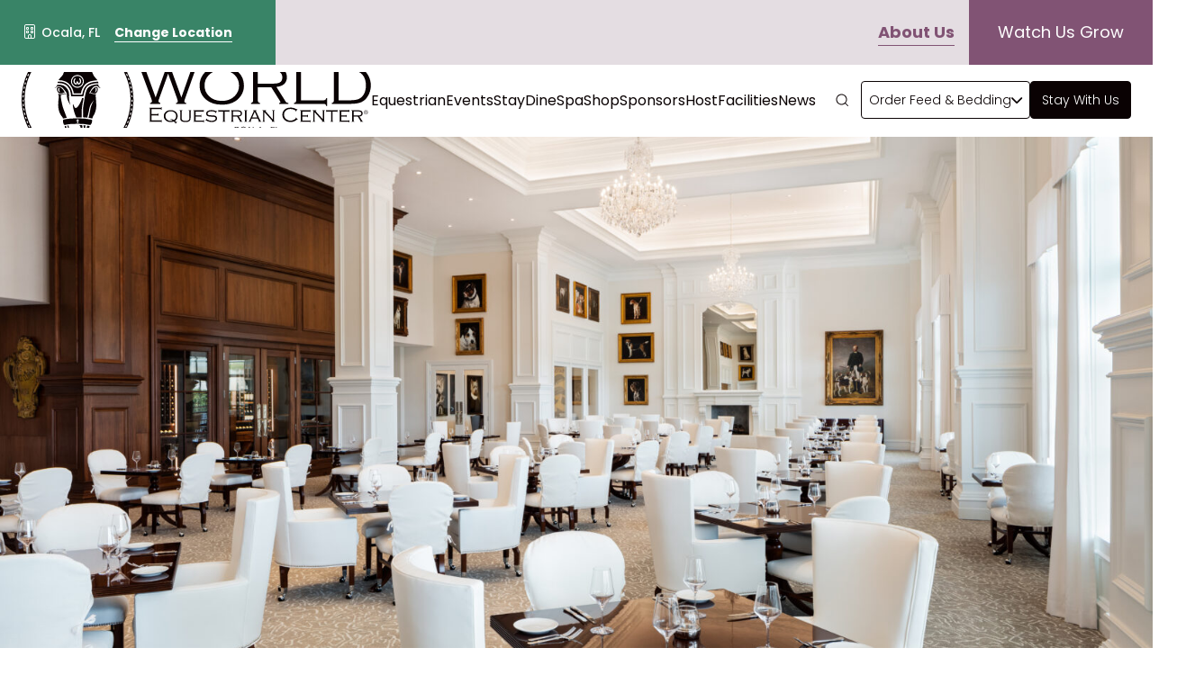

--- FILE ---
content_type: text/html; charset=UTF-8
request_url: https://worldequestriancenter.com/ocala-fl/dine/stirrups-restaurant/
body_size: 26967
content:
	<!doctype html>
<!--[if lt IE 9]><html class="no-js no-svg ie lt-ie9 lt-ie8 lt-ie7" lang="en-US"> <![endif]-->
<!--[if IE 9]><html class="no-js no-svg ie ie9 lt-ie9 lt-ie8" lang="en-US"> <![endif]-->
<!--[if gt IE 9]><!-->
<html class="no-js no-svg" lang="en-US"> <!--<![endif]-->
<head>
	<!-- Google Tag Manager -->
	<script>
		(function(w,d,s,l,i){w[l]=w[l]||[];w[l].push({'gtm.start':
		new Date().getTime(),event:'gtm.js'});var f=d.getElementsByTagName(s)[0],
		j=d.createElement(s),dl=l!='dataLayer'?'&l='+l:'';j.async=true;j.src=
		'https://www.googletagmanager.com/gtm.js?id='+i+dl;f.parentNode.insertBefore(j,f);
		})(window,document,'script','dataLayer','GTM-N4S7CWZP');
	</script>
	<!-- End Google Tag Manager -->
	<meta charset="UTF-8"/>
	<meta http-equiv="X-UA-Compatible" content="IE=edge,chrome=1">
	<meta name="format-detection" content="telephone=no">
	<meta name="viewport" content="width=device-width, initial-scale=1, viewport-fit=cover"/>
	<meta name="SKYPE_TOOLBAR" content="SKYPE_TOOLBAR_PARSER_COMPATIBLE"/>
	<link rel="preconnect" href="https://cdnjs.cloudflare.com">
	<link rel="preconnect" href="https://ajax.googleapis.com">
	<link rel="preconnect" href="https://fonts.googleapis.com">
	<link rel="preconnect" href="https://fonts.gstatic.com" crossorigin>
	<link rel="preconnect" href="https://use.typekit.net">
	 
<title>Stirrups Restaurant | Ocala Restaurants near WEC | World Equestrian Center</title>
	<style>img:is([sizes="auto" i], [sizes^="auto," i]) { contain-intrinsic-size: 3000px 1500px }</style>
	
<!-- The SEO Framework by Sybre Waaijer -->
<meta name="robots" content="max-snippet:-1,max-image-preview:large,max-video-preview:-1" />
<link rel="canonical" href="https://worldequestriancenter.com/ocala-fl/dine/stirrups-restaurant/" />
<meta name="description" content="Experience the finest steakhouse Ocala has to offer, where curated wines and seasonally inspired menus create an unforgettable evening." />
<meta property="og:type" content="website" />
<meta property="og:locale" content="en_US" />
<meta property="og:site_name" content="World Equestrian Center" />
<meta property="og:title" content="Stirrups Restaurant | Ocala Restaurants near WEC" />
<meta property="og:description" content="Experience the finest steakhouse Ocala has to offer, where curated wines and seasonally inspired menus create an unforgettable evening." />
<meta property="og:url" content="https://worldequestriancenter.com/ocala-fl/dine/stirrups-restaurant/" />
<meta property="og:image" content="https://worldequestriancenter.com/wp-content/uploads/2025/07/Stirrups-LP-Header.jpg" />
<meta property="og:image:width" content="1930" />
<meta property="og:image:height" content="1090" />
<meta name="twitter:card" content="summary_large_image" />
<meta name="twitter:title" content="Stirrups Restaurant | Ocala Restaurants near WEC" />
<meta name="twitter:description" content="Experience the finest steakhouse Ocala has to offer, where curated wines and seasonally inspired menus create an unforgettable evening." />
<meta name="twitter:image" content="https://worldequestriancenter.com/wp-content/uploads/2025/07/Stirrups-LP-Header.jpg" />
<!-- / The SEO Framework by Sybre Waaijer | 2.08ms meta | 0.14ms boot -->

<link rel='dns-prefetch' href='//cdn.jsdelivr.net' />
<link rel='stylesheet' id='gravityforms-wec-vendor-gf-css' href='https://worldequestriancenter.com/wp-content/plugins/gravityforms-wec/admin/forms/vendor-app/css/vendor-app-gf.css?ver=1759233252' type='text/css' media='all' />
<link rel='stylesheet' id='gravityforms-wec-media-gf-css' href='https://worldequestriancenter.com/wp-content/plugins/gravityforms-wec/admin/forms/media-app/css/media-app-gf.css?ver=1759233251' type='text/css' media='all' />
<link rel='stylesheet' id='gravityforms-wec-photo-gf-css' href='https://worldequestriancenter.com/wp-content/plugins/gravityforms-wec/admin/forms/photo-app/css/photo-app-gf.css?ver=1759233251' type='text/css' media='all' />
<link rel='stylesheet' id='wp-block-library-css' href='https://worldequestriancenter.com/wp-includes/css/dist/block-library/style.min.css?ver=6.8.3' type='text/css' media='all' />
<style id='classic-theme-styles-inline-css' type='text/css'>
/*! This file is auto-generated */
.wp-block-button__link{color:#fff;background-color:#32373c;border-radius:9999px;box-shadow:none;text-decoration:none;padding:calc(.667em + 2px) calc(1.333em + 2px);font-size:1.125em}.wp-block-file__button{background:#32373c;color:#fff;text-decoration:none}
</style>
<style id='create-block-accordion-style-inline-css' type='text/css'>


</style>
<style id='create-block-awards-slider-style-inline-css' type='text/css'>
/*!*****************************************************************************************************************************************************************************************************************************************************!*\
  !*** css ./node_modules/css-loader/dist/cjs.js??ruleSet[1].rules[4].use[1]!./node_modules/postcss-loader/dist/cjs.js??ruleSet[1].rules[4].use[2]!./node_modules/sass-loader/dist/cjs.js??ruleSet[1].rules[4].use[3]!./src/awards-slider/style.scss ***!
  \*****************************************************************************************************************************************************************************************************************************************************/


</style>
<style id='create-block-by-the-numbers-style-inline-css' type='text/css'>


</style>
<style id='create-block-content-slider-style-inline-css' type='text/css'>


</style>
<style id='create-block-content-slider-slide-style-inline-css' type='text/css'>


</style>
<style id='create-block-curated-grid-pages-modal-style-inline-css' type='text/css'>


</style>
<style id='create-block-curated-slider-media-social-style-inline-css' type='text/css'>


</style>
<style id='create-block-curated-spotlight-img-style-inline-css' type='text/css'>


</style>
<style id='create-block-curated-spotlight-two-img-style-inline-css' type='text/css'>
.curated-spotlight-2img .left_side.read-more-container .content{max-height:300px;overflow:hidden;position:relative;transition:max-height .3s ease}.curated-spotlight-2img .read-more-button{align-items:center;background:#fff;border:1px solid #0a0203;border-radius:4px;bottom:13px;color:#000;cursor:pointer;display:inline-block;font-family:Poppins,sans-serif;font-size:16px;font-style:normal;font-weight:300;left:0;line-height:24px;margin-bottom:0;position:relative;text-align:center;transition:.5s;width:calc(100% - 2px)}

</style>
<link rel='stylesheet' id='create-block-custom-button-style-css' href='https://worldequestriancenter.com/wp-content/plugins/launchpad/blocks/custom-button/build/custom-button/style-index.css?ver=0.1.0' type='text/css' media='all' />
<style id='create-block-dynamic-grid-events-style-inline-css' type='text/css'>
/*!***************************************************************************************************************************************************************************************************************************************!*\
  !*** css ./node_modules/css-loader/dist/cjs.js??ruleSet[1].rules[4].use[1]!./node_modules/postcss-loader/dist/cjs.js??ruleSet[1].rules[4].use[2]!./node_modules/sass-loader/dist/cjs.js??ruleSet[1].rules[4].use[3]!./src/style.scss ***!
  \***************************************************************************************************************************************************************************************************************************************/


</style>
<style id='create-block-dynamic-slider-deals-style-inline-css' type='text/css'>
/*!***************************************************************************************************************************************************************************************************************************************!*\
  !*** css ./node_modules/css-loader/dist/cjs.js??ruleSet[1].rules[4].use[1]!./node_modules/postcss-loader/dist/cjs.js??ruleSet[1].rules[4].use[2]!./node_modules/sass-loader/dist/cjs.js??ruleSet[1].rules[4].use[3]!./src/style.scss ***!
  \***************************************************************************************************************************************************************************************************************************************/
/**
 * The following styles get applied both on the front of your site
 * and in the editor.
 *
 * Replace them with your own styles or remove the file completely.
 */

/*# sourceMappingURL=style-index.css.map*/
</style>
<style id='create-block-dynamic-slider-events-style-inline-css' type='text/css'>
/*!***************************************************************************************************************************************************************************************************************************************!*\
  !*** css ./node_modules/css-loader/dist/cjs.js??ruleSet[1].rules[4].use[1]!./node_modules/postcss-loader/dist/cjs.js??ruleSet[1].rules[4].use[2]!./node_modules/sass-loader/dist/cjs.js??ruleSet[1].rules[4].use[3]!./src/style.scss ***!
  \***************************************************************************************************************************************************************************************************************************************/


</style>
<style id='create-block-event-lockup-style-inline-css' type='text/css'>


</style>
<link rel='stylesheet' id='create-block-events-grid-style-css' href='https://worldequestriancenter.com/wp-content/plugins/launchpad/blocks/events-grid/build/style-index.css?ver=0.1.0' type='text/css' media='all' />
<style id='create-block-gravity-form-style-inline-css' type='text/css'>


</style>
<style id='create-block-intro-image-slider-style-inline-css' type='text/css'>


</style>
<style id='create-block-intro-show-series-style-inline-css' type='text/css'>


</style>
<style id='create-block-intro-text-only-style-inline-css' type='text/css'>


</style>
<style id='create-block-intro-with-pvp-style-inline-css' type='text/css'>


</style>
<style id='create-block-intro-items-style-inline-css' type='text/css'>


</style>
<style id='create-block-intro-with-video-style-inline-css' type='text/css'>
/*!********************************************************************************************************************************************************************************************************************************************************!*\
  !*** css ./node_modules/css-loader/dist/cjs.js??ruleSet[1].rules[4].use[1]!./node_modules/postcss-loader/dist/cjs.js??ruleSet[1].rules[4].use[2]!./node_modules/sass-loader/dist/cjs.js??ruleSet[1].rules[4].use[3]!./src/intro-with-video/style.scss ***!
  \********************************************************************************************************************************************************************************************************************************************************/
/**
 * The following styles get applied both on the front of your site
 * and in the editor.
 *
 * Replace them with your own styles or remove the file completely.
 */

/*# sourceMappingURL=style-index.css.map*/
</style>
<style id='create-block-large-video-player-style-inline-css' type='text/css'>
.wp-block-create-block-large-video-player{background-color:#21759b;color:#fff;padding:2px}

</style>
<style id='create-block-latest-news-style-inline-css' type='text/css'>
.wp-block-create-block-latest-news{background-color:#21759b;color:#fff;padding:2px}

</style>
<style id='create-block-listings-lockup-style-inline-css' type='text/css'>


</style>
<style id='create-block-listings-lockup-items-style-inline-css' type='text/css'>


</style>
<style id='create-block-longines-countdown-style-inline-css' type='text/css'>
#lon-livewatch{background-color:#04223e;color:#fff;container-type:inline-size;font-family:Longines Sans Text,sans-serif;height:200px;margin-bottom:50px}#lon-livewatch,#lon-livewatch .lon-livewatch__inner{align-items:center;display:flex}#lon-livewatch .lon-livewatch__inner{flex-direction:column;height:100%;width:50%}@container (min-width: 640px){#lon-livewatch .lon-livewatch__inner:not(.container-query-polyfill){flex-direction:row;width:66%}}#lon-livewatch .lon-livewatch__logo-container{margin:auto;padding-bottom:0;padding-top:15px;position:relative;text-align:center;width:70%}@container (min-width: 640px){#lon-livewatch .lon-livewatch__logo-container:not(.container-query-polyfill){height:50%;padding-bottom:15px;width:50%}}@container (min-width: 1100px){#lon-livewatch .lon-livewatch__logo-container:not(.container-query-polyfill){height:60%}}#lon-livewatch .lon-livewatch__logo-container svg{height:auto;width:100%}@container (min-width: 640px){#lon-livewatch .lon-livewatch__logo-container svg:not(.container-query-polyfill){height:100%;width:auto}}#lon-livewatch .lon-livewatch__counter-container{-webkit-box-align:center;-ms-flex-align:center;-webkit-box-pack:center;-ms-flex-pack:center;align-items:center;display:flex;flex-direction:column;height:100%;justify-content:center;opacity:0;text-align:center}#lon-livewatch .lon-livewatch__counter-container.lon-livewatch__counter-container--initialized{opacity:1}@container (min-width: 640px){#lon-livewatch .lon-livewatch__counter-container:not(.container-query-polyfill){width:50%}}@container (min-width: 1100px){#lon-livewatch .lon-livewatch__counter-container:not(.container-query-polyfill){width:50%}}#lon-livewatch .lon-livewatch__counter-container h3{color:#fff;font-family:Longines Sans Text,sans-serif;font-size:.5em;font-weight:400!important;letter-spacing:.5px;margin-bottom:5px;text-transform:uppercase}@container (min-width: 900px){#lon-livewatch .lon-livewatch__counter-container h3:not(.container-query-polyfill){font-size:.65em;margin-bottom:10px}}@container (min-width: 1100px){#lon-livewatch .lon-livewatch__counter-container h3:not(.container-query-polyfill){font-size:.85em}}#lon-livewatch .lon-livewatch__counter-container .lon-livewatch__counter{-webkit-box-align:center;-ms-flex-align:center;-webkit-box-pack:center;-ms-flex-pack:center;align-items:center;display:flex;justify-content:center;transition:opacity .5s ease-in-out}#lon-livewatch .lon-livewatch__counter-container .lon-livewatch__counter .lon-livewatch__counter-num{background-color:#f8f9fa;border-color:#f8f9fa;color:#212529;display:inline-block;font-size:1em;font-weight:700;margin:.1rem;min-width:35px;padding:.25rem}@container (min-width: 900px){#lon-livewatch .lon-livewatch__counter-container .lon-livewatch__counter .lon-livewatch__counter-num:not(.container-query-polyfill){font-size:1.25em;margin:.25rem;min-width:55px;padding:.5rem}}@container (min-width: 1100px){#lon-livewatch .lon-livewatch__counter-container .lon-livewatch__counter .lon-livewatch__counter-num:not(.container-query-polyfill){font-size:1.85em;min-width:60px}}#lon-livewatch .lon-livewatch__counter-container .lon-livewatch__counter .lon-livewatch__counter-word-container{text-align:center}@container (min-width: 900px){#lon-livewatch .lon-livewatch__counter-container .lon-livewatch__counter .lon-livewatch__counter-word-container:not(.container-query-polyfill){padding:.5rem}}#lon-livewatch .lon-livewatch__counter-container .lon-livewatch__counter small{font-size:50%;font-weight:400;text-transform:uppercase}@container (min-width: 640px){#lon-livewatch .lon-livewatch__counter-container .lon-livewatch__counter small:not(.container-query-polyfill){font-size:60%}}@container (min-width: 900px){#lon-livewatch .lon-livewatch__counter-container .lon-livewatch__counter small:not(.container-query-polyfill){font-size:70%}}@container (min-width: 1100px){#lon-livewatch .lon-livewatch__counter-container .lon-livewatch__counter small:not(.container-query-polyfill){font-size:80%}}#lon-livewatch .lon-livewatch__scene-container{height:100%;position:relative;width:50%}@container (min-width: 640px){#lon-livewatch .lon-livewatch__scene-container:not(.container-query-polyfill){width:33%}}#lon-livewatch .lon-livewatch__scene-container #lon-livewatch__scene-inner{height:100%}@supports not (container-type:inline-size){#lon-livewatch{display:none}#lon-livewatch .lon-livewatch__counter-container{opacity:0}}

</style>
<style id='create-block-page-hero-style-inline-css' type='text/css'>
.wp-block-create-block-page-hero{background-color:#21759b;color:#fff;padding:2px}

</style>
<style id='create-block-posts-grid-style-inline-css' type='text/css'>
.air-datepicker-nav--action.-disabled-{opacity:.3;pointer-events:none}

</style>
<style id='create-block-property-highlight-custom-style-inline-css' type='text/css'>


</style>
<style id='create-block-referenced-grid-events-accordion-style-inline-css' type='text/css'>
/*!***************************************************************************************************************************************************************************************************************************************!*\
  !*** css ./node_modules/css-loader/dist/cjs.js??ruleSet[1].rules[4].use[1]!./node_modules/postcss-loader/dist/cjs.js??ruleSet[1].rules[4].use[2]!./node_modules/sass-loader/dist/cjs.js??ruleSet[1].rules[4].use[3]!./src/style.scss ***!
  \***************************************************************************************************************************************************************************************************************************************/
/**
 * The following styles get applied both on the front of your site
 * and in the editor.
 *
 * Replace them with your own styles or remove the file completely.
 */

/*# sourceMappingURL=style-index.css.map*/
</style>
<style id='create-block-referenced-grid-events-drawers-style-inline-css' type='text/css'>
/*!***************************************************************************************************************************************************************************************************************************************!*\
  !*** css ./node_modules/css-loader/dist/cjs.js??ruleSet[1].rules[4].use[1]!./node_modules/postcss-loader/dist/cjs.js??ruleSet[1].rules[4].use[2]!./node_modules/sass-loader/dist/cjs.js??ruleSet[1].rules[4].use[3]!./src/style.scss ***!
  \***************************************************************************************************************************************************************************************************************************************/
/**
 * The following styles get applied both on the front of your site
 * and in the editor.
 *
 * Replace them with your own styles or remove the file completely.
 */

/*# sourceMappingURL=style-index.css.map*/
</style>
<style id='create-block-referenced-grid-lps-style-inline-css' type='text/css'>
/*!***************************************************************************************************************************************************************************************************************************************!*\
  !*** css ./node_modules/css-loader/dist/cjs.js??ruleSet[1].rules[4].use[1]!./node_modules/postcss-loader/dist/cjs.js??ruleSet[1].rules[4].use[2]!./node_modules/sass-loader/dist/cjs.js??ruleSet[1].rules[4].use[3]!./src/style.scss ***!
  \***************************************************************************************************************************************************************************************************************************************/


</style>
<style id='create-block-referenced-slider-style-inline-css' type='text/css'>


</style>
<style id='create-block-referenced-slider-slide-style-inline-css' type='text/css'>


</style>
<style id='create-block-slider-deals-style-inline-css' type='text/css'>


</style>
<style id='create-block-sponsor-single-style-inline-css' type='text/css'>
/*!******************************************************************************************************************************************************************************************************************************************************!*\
  !*** css ./node_modules/css-loader/dist/cjs.js??ruleSet[1].rules[4].use[1]!./node_modules/postcss-loader/dist/cjs.js??ruleSet[1].rules[4].use[2]!./node_modules/sass-loader/dist/cjs.js??ruleSet[1].rules[4].use[3]!./src/sponsor-single/style.scss ***!
  \******************************************************************************************************************************************************************************************************************************************************/
/**
 * The following styles get applied both on the front of your site
 * and in the editor.
 *
 * Replace them with your own styles or remove the file completely.
 */
.sponsors .noclick {
  pointer-events: none;
}

/*# sourceMappingURL=style-index.css.map*/
</style>
<style id='create-block-sponsors-style-inline-css' type='text/css'>
/*!************************************************************************************************************************************************************************************************************************************************!*\
  !*** css ./node_modules/css-loader/dist/cjs.js??ruleSet[1].rules[4].use[1]!./node_modules/postcss-loader/dist/cjs.js??ruleSet[1].rules[4].use[2]!./node_modules/sass-loader/dist/cjs.js??ruleSet[1].rules[4].use[3]!./src/sponsors/style.scss ***!
  \************************************************************************************************************************************************************************************************************************************************/
/**
 * The following styles get applied both on the front of your site
 * and in the editor.
 *
 * Replace them with your own styles or remove the file completely.
 */

/*# sourceMappingURL=style-index.css.map*/
</style>
<style id='create-block-tab-bar-anchored-style-inline-css' type='text/css'>
/*!***************************************************************************************************************************************************************************************************************************************!*\
  !*** css ./node_modules/css-loader/dist/cjs.js??ruleSet[1].rules[4].use[1]!./node_modules/postcss-loader/dist/cjs.js??ruleSet[1].rules[4].use[2]!./node_modules/sass-loader/dist/cjs.js??ruleSet[1].rules[4].use[3]!./src/style.scss ***!
  \***************************************************************************************************************************************************************************************************************************************/
/**
 * The following styles get applied both on the front of your site
 * and in the editor.
 *
 * Replace them with your own styles or remove the file completely.
 */

/*# sourceMappingURL=style-index.css.map*/
</style>
<style id='create-block-tabs-style-inline-css' type='text/css'>
/*!********************************************************************************************************************************************************************************************************************************************!*\
  !*** css ./node_modules/css-loader/dist/cjs.js??ruleSet[1].rules[4].use[1]!./node_modules/postcss-loader/dist/cjs.js??ruleSet[1].rules[4].use[2]!./node_modules/sass-loader/dist/cjs.js??ruleSet[1].rules[4].use[3]!./src/tabs/style.scss ***!
  \********************************************************************************************************************************************************************************************************************************************/
/**
 * The following styles get applied both on the front of your site
 * and in the editor.
 *
 * Replace them with your own styles or remove the file completely.
 */

/*# sourceMappingURL=style-index.css.map*/
</style>
<style id='create-block-testimonial-slider-style-inline-css' type='text/css'>


</style>
<style id='create-block-twocolumn-builder-style-inline-css' type='text/css'>


</style>
<link rel='stylesheet' id='air-datepicker-css-css' href='https://cdn.jsdelivr.net/npm/air-datepicker@3.5.0/air-datepicker.min.css?ver=3.5.0' type='text/css' media='all' />
<style id='global-styles-inline-css' type='text/css'>
:root{--wp--preset--aspect-ratio--square: 1;--wp--preset--aspect-ratio--4-3: 4/3;--wp--preset--aspect-ratio--3-4: 3/4;--wp--preset--aspect-ratio--3-2: 3/2;--wp--preset--aspect-ratio--2-3: 2/3;--wp--preset--aspect-ratio--16-9: 16/9;--wp--preset--aspect-ratio--9-16: 9/16;--wp--preset--color--black: #000000;--wp--preset--color--cyan-bluish-gray: #abb8c3;--wp--preset--color--white: #ffffff;--wp--preset--color--pale-pink: #f78da7;--wp--preset--color--vivid-red: #cf2e2e;--wp--preset--color--luminous-vivid-orange: #ff6900;--wp--preset--color--luminous-vivid-amber: #fcb900;--wp--preset--color--light-green-cyan: #7bdcb5;--wp--preset--color--vivid-green-cyan: #00d084;--wp--preset--color--pale-cyan-blue: #8ed1fc;--wp--preset--color--vivid-cyan-blue: #0693e3;--wp--preset--color--vivid-purple: #9b51e0;--wp--preset--gradient--vivid-cyan-blue-to-vivid-purple: linear-gradient(135deg,rgba(6,147,227,1) 0%,rgb(155,81,224) 100%);--wp--preset--gradient--light-green-cyan-to-vivid-green-cyan: linear-gradient(135deg,rgb(122,220,180) 0%,rgb(0,208,130) 100%);--wp--preset--gradient--luminous-vivid-amber-to-luminous-vivid-orange: linear-gradient(135deg,rgba(252,185,0,1) 0%,rgba(255,105,0,1) 100%);--wp--preset--gradient--luminous-vivid-orange-to-vivid-red: linear-gradient(135deg,rgba(255,105,0,1) 0%,rgb(207,46,46) 100%);--wp--preset--gradient--very-light-gray-to-cyan-bluish-gray: linear-gradient(135deg,rgb(238,238,238) 0%,rgb(169,184,195) 100%);--wp--preset--gradient--cool-to-warm-spectrum: linear-gradient(135deg,rgb(74,234,220) 0%,rgb(151,120,209) 20%,rgb(207,42,186) 40%,rgb(238,44,130) 60%,rgb(251,105,98) 80%,rgb(254,248,76) 100%);--wp--preset--gradient--blush-light-purple: linear-gradient(135deg,rgb(255,206,236) 0%,rgb(152,150,240) 100%);--wp--preset--gradient--blush-bordeaux: linear-gradient(135deg,rgb(254,205,165) 0%,rgb(254,45,45) 50%,rgb(107,0,62) 100%);--wp--preset--gradient--luminous-dusk: linear-gradient(135deg,rgb(255,203,112) 0%,rgb(199,81,192) 50%,rgb(65,88,208) 100%);--wp--preset--gradient--pale-ocean: linear-gradient(135deg,rgb(255,245,203) 0%,rgb(182,227,212) 50%,rgb(51,167,181) 100%);--wp--preset--gradient--electric-grass: linear-gradient(135deg,rgb(202,248,128) 0%,rgb(113,206,126) 100%);--wp--preset--gradient--midnight: linear-gradient(135deg,rgb(2,3,129) 0%,rgb(40,116,252) 100%);--wp--preset--font-size--small: 13px;--wp--preset--font-size--medium: 20px;--wp--preset--font-size--large: 36px;--wp--preset--font-size--x-large: 42px;--wp--preset--spacing--20: 0.44rem;--wp--preset--spacing--30: 0.67rem;--wp--preset--spacing--40: 1rem;--wp--preset--spacing--50: 1.5rem;--wp--preset--spacing--60: 2.25rem;--wp--preset--spacing--70: 3.38rem;--wp--preset--spacing--80: 5.06rem;--wp--preset--shadow--natural: 6px 6px 9px rgba(0, 0, 0, 0.2);--wp--preset--shadow--deep: 12px 12px 50px rgba(0, 0, 0, 0.4);--wp--preset--shadow--sharp: 6px 6px 0px rgba(0, 0, 0, 0.2);--wp--preset--shadow--outlined: 6px 6px 0px -3px rgba(255, 255, 255, 1), 6px 6px rgba(0, 0, 0, 1);--wp--preset--shadow--crisp: 6px 6px 0px rgba(0, 0, 0, 1);}:where(.is-layout-flex){gap: 0.5em;}:where(.is-layout-grid){gap: 0.5em;}body .is-layout-flex{display: flex;}.is-layout-flex{flex-wrap: wrap;align-items: center;}.is-layout-flex > :is(*, div){margin: 0;}body .is-layout-grid{display: grid;}.is-layout-grid > :is(*, div){margin: 0;}:where(.wp-block-columns.is-layout-flex){gap: 2em;}:where(.wp-block-columns.is-layout-grid){gap: 2em;}:where(.wp-block-post-template.is-layout-flex){gap: 1.25em;}:where(.wp-block-post-template.is-layout-grid){gap: 1.25em;}.has-black-color{color: var(--wp--preset--color--black) !important;}.has-cyan-bluish-gray-color{color: var(--wp--preset--color--cyan-bluish-gray) !important;}.has-white-color{color: var(--wp--preset--color--white) !important;}.has-pale-pink-color{color: var(--wp--preset--color--pale-pink) !important;}.has-vivid-red-color{color: var(--wp--preset--color--vivid-red) !important;}.has-luminous-vivid-orange-color{color: var(--wp--preset--color--luminous-vivid-orange) !important;}.has-luminous-vivid-amber-color{color: var(--wp--preset--color--luminous-vivid-amber) !important;}.has-light-green-cyan-color{color: var(--wp--preset--color--light-green-cyan) !important;}.has-vivid-green-cyan-color{color: var(--wp--preset--color--vivid-green-cyan) !important;}.has-pale-cyan-blue-color{color: var(--wp--preset--color--pale-cyan-blue) !important;}.has-vivid-cyan-blue-color{color: var(--wp--preset--color--vivid-cyan-blue) !important;}.has-vivid-purple-color{color: var(--wp--preset--color--vivid-purple) !important;}.has-black-background-color{background-color: var(--wp--preset--color--black) !important;}.has-cyan-bluish-gray-background-color{background-color: var(--wp--preset--color--cyan-bluish-gray) !important;}.has-white-background-color{background-color: var(--wp--preset--color--white) !important;}.has-pale-pink-background-color{background-color: var(--wp--preset--color--pale-pink) !important;}.has-vivid-red-background-color{background-color: var(--wp--preset--color--vivid-red) !important;}.has-luminous-vivid-orange-background-color{background-color: var(--wp--preset--color--luminous-vivid-orange) !important;}.has-luminous-vivid-amber-background-color{background-color: var(--wp--preset--color--luminous-vivid-amber) !important;}.has-light-green-cyan-background-color{background-color: var(--wp--preset--color--light-green-cyan) !important;}.has-vivid-green-cyan-background-color{background-color: var(--wp--preset--color--vivid-green-cyan) !important;}.has-pale-cyan-blue-background-color{background-color: var(--wp--preset--color--pale-cyan-blue) !important;}.has-vivid-cyan-blue-background-color{background-color: var(--wp--preset--color--vivid-cyan-blue) !important;}.has-vivid-purple-background-color{background-color: var(--wp--preset--color--vivid-purple) !important;}.has-black-border-color{border-color: var(--wp--preset--color--black) !important;}.has-cyan-bluish-gray-border-color{border-color: var(--wp--preset--color--cyan-bluish-gray) !important;}.has-white-border-color{border-color: var(--wp--preset--color--white) !important;}.has-pale-pink-border-color{border-color: var(--wp--preset--color--pale-pink) !important;}.has-vivid-red-border-color{border-color: var(--wp--preset--color--vivid-red) !important;}.has-luminous-vivid-orange-border-color{border-color: var(--wp--preset--color--luminous-vivid-orange) !important;}.has-luminous-vivid-amber-border-color{border-color: var(--wp--preset--color--luminous-vivid-amber) !important;}.has-light-green-cyan-border-color{border-color: var(--wp--preset--color--light-green-cyan) !important;}.has-vivid-green-cyan-border-color{border-color: var(--wp--preset--color--vivid-green-cyan) !important;}.has-pale-cyan-blue-border-color{border-color: var(--wp--preset--color--pale-cyan-blue) !important;}.has-vivid-cyan-blue-border-color{border-color: var(--wp--preset--color--vivid-cyan-blue) !important;}.has-vivid-purple-border-color{border-color: var(--wp--preset--color--vivid-purple) !important;}.has-vivid-cyan-blue-to-vivid-purple-gradient-background{background: var(--wp--preset--gradient--vivid-cyan-blue-to-vivid-purple) !important;}.has-light-green-cyan-to-vivid-green-cyan-gradient-background{background: var(--wp--preset--gradient--light-green-cyan-to-vivid-green-cyan) !important;}.has-luminous-vivid-amber-to-luminous-vivid-orange-gradient-background{background: var(--wp--preset--gradient--luminous-vivid-amber-to-luminous-vivid-orange) !important;}.has-luminous-vivid-orange-to-vivid-red-gradient-background{background: var(--wp--preset--gradient--luminous-vivid-orange-to-vivid-red) !important;}.has-very-light-gray-to-cyan-bluish-gray-gradient-background{background: var(--wp--preset--gradient--very-light-gray-to-cyan-bluish-gray) !important;}.has-cool-to-warm-spectrum-gradient-background{background: var(--wp--preset--gradient--cool-to-warm-spectrum) !important;}.has-blush-light-purple-gradient-background{background: var(--wp--preset--gradient--blush-light-purple) !important;}.has-blush-bordeaux-gradient-background{background: var(--wp--preset--gradient--blush-bordeaux) !important;}.has-luminous-dusk-gradient-background{background: var(--wp--preset--gradient--luminous-dusk) !important;}.has-pale-ocean-gradient-background{background: var(--wp--preset--gradient--pale-ocean) !important;}.has-electric-grass-gradient-background{background: var(--wp--preset--gradient--electric-grass) !important;}.has-midnight-gradient-background{background: var(--wp--preset--gradient--midnight) !important;}.has-small-font-size{font-size: var(--wp--preset--font-size--small) !important;}.has-medium-font-size{font-size: var(--wp--preset--font-size--medium) !important;}.has-large-font-size{font-size: var(--wp--preset--font-size--large) !important;}.has-x-large-font-size{font-size: var(--wp--preset--font-size--x-large) !important;}
:where(.wp-block-post-template.is-layout-flex){gap: 1.25em;}:where(.wp-block-post-template.is-layout-grid){gap: 1.25em;}
:where(.wp-block-columns.is-layout-flex){gap: 2em;}:where(.wp-block-columns.is-layout-grid){gap: 2em;}
:root :where(.wp-block-pullquote){font-size: 1.5em;line-height: 1.6;}
</style>
<link rel='stylesheet' id='swiper-css-css' href='//cdn.jsdelivr.net/npm/swiper@11/swiper-bundle.min.css?ver=9.5' type='text/css' media='all' />
<link rel='stylesheet' id='wec-styles-first-css' href='https://worldequestriancenter.com/wp-content/themes/world-equestrian-center/assets/css/first.css?ver=9.5' type='text/css' media='all' />
<script type="text/javascript" src="https://worldequestriancenter.com/wp-includes/js/jquery/jquery.min.js?ver=3.7.1" id="jquery-core-js"></script>
<script type="text/javascript" src="https://worldequestriancenter.com/wp-includes/js/jquery/jquery-migrate.min.js?ver=3.4.1" id="jquery-migrate-js"></script>
<script type="text/javascript" src="https://worldequestriancenter.com/wp-content/themes/world-equestrian-center/assets/js/wec-authorize-net-submit.js?ver=9.5" id="wec-authorize-net-submit-js"></script>
<script type="text/javascript" src="//cdn.jsdelivr.net/npm/swiper@11/swiper-bundle.min.js?ver=9.5" id="swiper-js-js"></script>
<link rel="https://api.w.org/" href="https://worldequestriancenter.com/wp-json/" /><link rel="alternate" title="JSON" type="application/json" href="https://worldequestriancenter.com/wp-json/wp/v2/pages/2702" /><link rel="EditURI" type="application/rsd+xml" title="RSD" href="https://worldequestriancenter.com/xmlrpc.php?rsd" />
<link rel="alternate" title="oEmbed (JSON)" type="application/json+oembed" href="https://worldequestriancenter.com/wp-json/oembed/1.0/embed?url=https%3A%2F%2Fworldequestriancenter.com%2Focala-fl%2Fdine%2Fstirrups-restaurant%2F" />
<link rel="alternate" title="oEmbed (XML)" type="text/xml+oembed" href="https://worldequestriancenter.com/wp-json/oembed/1.0/embed?url=https%3A%2F%2Fworldequestriancenter.com%2Focala-fl%2Fdine%2Fstirrups-restaurant%2F&#038;format=xml" />
<script>(function (window) {
    console.log('Loading marker.io plugin...');

    if (window.__Marker || window !== window.top) { return; }
    window.__Marker = {};

    window.markerConfig = {
      project: '6875792504b087cb7c6ef2dd',
      source: 'wordpress',
      
    };

    const script = document.createElement('script');
    script.async = 1;
    script.src = 'https://edge.marker.io/latest/shim.js';
    document.head.appendChild(script);
  })(window);</script><link rel="icon" href="https://worldequestriancenter.com/wp-content/uploads/2025/09/WEC_Vertical_Black-40x40.png" sizes="32x32" />
<link rel="icon" href="https://worldequestriancenter.com/wp-content/uploads/2025/09/WEC_Vertical_Black-300x300.png" sizes="192x192" />
<link rel="apple-touch-icon" href="https://worldequestriancenter.com/wp-content/uploads/2025/09/WEC_Vertical_Black-300x300.png" />
<meta name="msapplication-TileImage" content="https://worldequestriancenter.com/wp-content/uploads/2025/09/WEC_Vertical_Black-300x300.png" />

			</head>
<body class="index">
			<div id="skip-to-main-content">
	<a class="skip-main" href="#main-content">Skip to main content</a>
</div>		        <div class="location">
	<div class="wrap">
		
<div class="left_side">
	<div class="location_left_side">
			<p>
			<svg xmlns="http://www.w3.org/2000/svg" width="18" height="18" viewBox="0 0 18 18" fill="none">
				<path d="M5 2C4.44687 2 4 2.44687 4 3V15C4 15.5531 4.44687 16 5 16H7V14C7 12.8969 7.89687 12 9 12C10.1031 12 11 12.8969 11 14V16H13C13.5531 16 14 15.5531 14 15V3C14 2.44687 13.5531 2 13 2H5ZM10 14C10 13.4469 9.55312 13 9 13C8.44688 13 8 13.4469 8 14V16H10V14ZM7 17H5C3.89688 17 3 16.1031 3 15V3C3 1.89688 3.89688 1 5 1H13C14.1031 1 15 1.89688 15 3V15C15 16.1031 14.1031 17 13 17H11H10H8H7ZM5 4.75C5 4.33437 5.33437 4 5.75 4H7.25C7.66563 4 8 4.33437 8 4.75V6.25C8 6.66563 7.66563 7 7.25 7H5.75C5.33437 7 5 6.66563 5 6.25V4.75ZM6 5V6H7V5H6ZM10.75 4H12.25C12.6656 4 13 4.33437 13 4.75V6.25C13 6.66563 12.6656 7 12.25 7H10.75C10.3344 7 10 6.66563 10 6.25V4.75C10 4.33437 10.3344 4 10.75 4ZM11 6H12V5H11V6ZM5 8.75C5 8.33437 5.33437 8 5.75 8H7.25C7.66563 8 8 8.33437 8 8.75V10.25C8 10.6656 7.66563 11 7.25 11H5.75C5.33437 11 5 10.6656 5 10.25V8.75ZM6 9V10H7V9H6ZM10.75 8H12.25C12.6656 8 13 8.33437 13 8.75V10.25C13 10.6656 12.6656 11 12.25 11H10.75C10.3344 11 10 10.6656 10 10.25V8.75C10 8.33437 10.3344 8 10.75 8ZM11 10H12V9H11V10Z" fill="white"/>
			</svg>
			<div class="js-location" data-location="ocala">Ocala, FL</div>
		</p>
		</div>
	<div class="location_right_side">
			<a href="https://worldequestriancenter.com/wilmington-oh" class="js-change-location">Change Location</a>
		</div>
</div>		
<div class="right_side">
	<ul>
					<li><a href="https://worldequestriancenter.com/about-us/" target="">About Us</a></li>
		
					<li>
				<a href="https://worldequestriancenter.com/growth/" target="">
					Watch Us Grow
				</a>
			</li>
			</ul>
</div>		

	<div class="mobile_need_feed">
		<p>Need feed & bedding? <i class="fa-solid fa-chevron-down"></i></p>

		<ul>
																		<li>
							<a href="https://worldequestriancenter.jotform.com/242884170674868" target="_blank">
								<span>
									<span class="dots_effect"></span>
									Hunter/Jumpers
								</span>

								<span>
									<svg xmlns="http://www.w3.org/2000/svg" width="24" height="24" viewBox="0 0 24 24" fill="none">
										<path d="M19.8531 12.353C20.0469 12.1593 20.0469 11.8405 19.8531 11.6468L15.3531 7.14678C15.1594 6.95303 14.8406 6.95303 14.6469 7.14678C14.4531 7.34053 14.4531 7.65928 14.6469 7.85303L18.2937 11.4999H4.5C4.225 11.4999 4 11.7249 4 11.9999C4 12.2749 4.225 12.4999 4.5 12.4999H18.2937L14.6469 16.1468C14.4531 16.3405 14.4531 16.6593 14.6469 16.853C14.8406 17.0468 15.1594 17.0468 15.3531 16.853L19.8531 12.353Z" fill="#5E5E5E"/>
									</svg>
								</span>
							</a>
						</li>
																											<li>
							<a href="https://worldequestriancenter.jotform.com/223222771406146" target="_blank">
								<span>
									<span class="dots_effect"></span>
									Other Equestrian Events
								</span>

								<span>
									<svg xmlns="http://www.w3.org/2000/svg" width="24" height="24" viewBox="0 0 24 24" fill="none">
										<path d="M19.8531 12.353C20.0469 12.1593 20.0469 11.8405 19.8531 11.6468L15.3531 7.14678C15.1594 6.95303 14.8406 6.95303 14.6469 7.14678C14.4531 7.34053 14.4531 7.65928 14.6469 7.85303L18.2937 11.4999H4.5C4.225 11.4999 4 11.7249 4 11.9999C4 12.2749 4.225 12.4999 4.5 12.4999H18.2937L14.6469 16.1468C14.4531 16.3405 14.4531 16.6593 14.6469 16.853C14.8406 17.0468 15.1594 17.0468 15.3531 16.853L19.8531 12.353Z" fill="#5E5E5E"/>
									</svg>
								</span>
							</a>
						</li>
														</ul>
	</div>
	</div>
</div>
<header class="multi_nav">
	
	<div class="wrap">
		<div class="left_side">
			
		<div class="logo">
		<a href="https://worldequestriancenter.com" aria-label="Visit https://worldequestriancenter.com">
			<img src="https://worldequestriancenter.com/wp-content/uploads/2025/09/WEC_Ocala_Black.svg" alt="">
		</a>
	</div>

			<div class="search_and_burger">
				<a href="#" aria-label="Search Icon">
					<img src="https://worldequestriancenter.com/wp-content/themes/world-equestrian-center/assets/images/search_icon.png" alt="Search Icon">
				</a>
				<span role="button" tabindex="0" class="burger js-menuToggle" aria-label="Menu">
					<img src="https://worldequestriancenter.com/wp-content/themes/world-equestrian-center/assets/images/mobile_nav2_bars.png" alt="Mobile Icon">
				</span>
			</div>

			<nav>
				
	<div class="desktop_nav">
		<ul aria-label="navigation">
							
				<li class="menu-item menu-item-type-post_type menu-item-object-page menu-item-2420" aria-label="Equestrian">
					<a href="#">
						<span>Equestrian</span>
					</a>

											<div class="еquestrian_show stay_show">
							<div class="wrap">
								<div class="intro">
									<div class="image">
																																<img src="https://worldequestriancenter.com/wp-content/uploads/2025/09/Equestrian-Card-image-update-215x273.jpg" alt="">
										
										<div class="link">
											<a href="https://worldequestriancenter.com/ocala-fl/equestrian/">
																																																													<span>Equestrian</span>
												<svg width="32" height="33" viewBox="0 0 32 33" fill="none" xmlns="http://www.w3.org/2000/svg">
													<path d="M0 16.834C0 7.99743 7.16344 0.833984 16 0.833984C24.8366 0.833984 32 7.99743 32 16.834C32 25.6705 24.8366 32.834 16 32.834C7.16344 32.834 0 25.6705 0 16.834Z" fill="#815374"/>
													<path d="M23.8531 17.1875C24.0469 16.9937 24.0469 16.675 23.8531 16.4812L19.3531 11.9812C19.1594 11.7875 18.8406 11.7875 18.6469 11.9812C18.4531 12.175 18.4531 12.4938 18.6469 12.6875L22.2937 16.3344H8.5C8.225 16.3344 8 16.5594 8 16.8344C8 17.1094 8.225 17.3344 8.5 17.3344H22.2937L18.6469 20.9813C18.4531 21.175 18.4531 21.4937 18.6469 21.6875C18.8406 21.8813 19.1594 21.8813 19.3531 21.6875L23.8531 17.1875Z" fill="white"/>
												</svg>
											</a>
										</div>
									</div>
								</div>

																											<div class="box" aria-label="Upcoming Shows">
			<h3>Current/Upcoming Shows</h3>
				
							<a href="https://worldequestriancenter.com/ocala-fl/equestrian/shows/winter-spectacular/" target="">
			
				<div class="news">
																	<div class="img">
							<img src="https://worldequestriancenter.com/wp-content/uploads/2025/09/Winter-Series-150x150.jpg" alt="">
						</div>
					
											<div class="info">
															<h4>Winter Spectacular</h4>
							
															<p>12-weeks with +$11 Million in Prize Money</p>
													</div>
									</div>

							</a>
			
		
							<a href="https://worldequestriancenter.com/ocala-fl/equestrian/shows/dressage/" target="_blank">
			
				<div class="news">
																	<div class="img">
							<img src="https://worldequestriancenter.com/wp-content/uploads/2025/10/Dressage-Photo-2025-150x150.jpg" alt="">
						</div>
					
											<div class="info">
															<h4>Dressage</h4>
							
															<p>10 dressage shows with seven FEI-rated competitions</p>
													</div>
									</div>

							</a>
			
		
							<a href="https://worldequestriancenter.com/ocala-fl/equestrian/shows/longines-fei-jumping-world-cup-qualifier/" target="_blank">
			
				<div class="news">
																	<div class="img">
							<img src="https://worldequestriancenter.com/wp-content/uploads/2025/12/W7A_0813-150x150.jpg" alt="A rider in blue jacket and helmet jumps a brown horse over an obstacle at the Longines FEI Jumping World Cup competition at night.">
						</div>
					
											<div class="info">
															<h4>Longines FEI Jumping World Cup™ Ocala</h4>
							
															<p>Saturday, February 14, 2026</p>
													</div>
									</div>

							</a>
			
			</div>																				<div class="box">
				<ul>
												<li
													class="pink_color"
						
						aria-label="All Shows"
					>
						<a href="/ocala-fl/equestrian/shows" target="">All Shows
															<img src="https://worldequestriancenter.com/wp-content/themes/world-equestrian-center/assets/images/right-arrow-long.png" alt="">
													</a>
					</li>
																<li
						
						aria-label="WEC Premier Cup"
					>
						<a href="https://worldequestriancenter.com/ocala-fl/equestrian/shows/wec-premier-cup/" target="">WEC Premier Cup
													</a>
					</li>
																<li
						
						aria-label="Longines League of Nations"
					>
						<a href="https://worldequestriancenter.com/ocala-fl/equestrian/shows/longines-league-of-nations/" target="_blank">Longines League of Nations
													</a>
					</li>
																<li
						
						aria-label="Orange Blossom &amp; A Sudden Impulse"
					>
						<a href="https://worldequestriancenter.com/ocala-fl/equestrian/shows/orange-blossom-a-sudden-impulse/" target="">Orange Blossom &amp; A Sudden Impulse
													</a>
					</li>
																<li
						
						aria-label="Ocala Summer Series"
					>
						<a href="https://worldequestriancenter.com/ocala-fl/equestrian/shows/summer-series/" target="">Ocala Summer Series
													</a>
					</li>
																<li
						
						aria-label="Barrel Racing"
					>
						<a href="https://worldequestriancenter.com/ocala-fl/equestrian/shows/barrel-racing/" target="">Barrel Racing
													</a>
					</li>
																<li
						
						aria-label="The Championship Show"
					>
						<a href="https://worldequestriancenter.com/ocala-fl/equestrian/championship-show/" target="">The Championship Show
													</a>
					</li>
																<li
						
						aria-label="September &amp; October Fall Series"
					>
						<a href="https://worldequestriancenter.com/ocala-fl/equestrian/shows/september-october-fall-series/" target="_blank">September &amp; October Fall Series
													</a>
					</li>
																<li
						
						aria-label="Vaulting "
					>
						<a href="https://worldequestriancenter.com/ocala-fl/equestrian/shows/vaulting/" target="">Vaulting 
													</a>
					</li>
																<li
						
						aria-label="Nov &amp; Dec Show Series"
					>
						<a href="https://worldequestriancenter.com/ocala-fl/equestrian/shows/november-december-show-series/" target="_blank">Nov &amp; Dec Show Series
													</a>
					</li>
									</ul>
	</div>
																				<div class="box">
				<ul>
												<li
													class="pink_color"
						
						aria-label="Spectators"
					>
						<a href="https://worldequestriancenter.com/ocala-fl/equestrian/spectators/" target="">Spectators
															<img src="https://worldequestriancenter.com/wp-content/themes/world-equestrian-center/assets/images/right-arrow-long.png" alt="">
													</a>
					</li>
																<li
													class="pink_color"
						
						aria-label="Sponsors"
					>
						<a href="https://worldequestriancenter.com/ocala-fl/equestrian/sponsors/" target="">Sponsors
															<img src="https://worldequestriancenter.com/wp-content/themes/world-equestrian-center/assets/images/right-arrow-long.png" alt="">
													</a>
					</li>
																<li
													class="pink_color"
						
						aria-label="Volunteer"
					>
						<a href="https://worldequestriancenter.com/ocala-fl/equestrian/volunteers/" target="">Volunteer
															<img src="https://worldequestriancenter.com/wp-content/themes/world-equestrian-center/assets/images/right-arrow-long.png" alt="">
													</a>
					</li>
																<li
													class="pink_color"
						
						aria-label="Vendors"
					>
						<a href="https://worldequestriancenter.com/ocala-fl/equestrian/vendors/" target="">Vendors
															<img src="https://worldequestriancenter.com/wp-content/themes/world-equestrian-center/assets/images/right-arrow-long.png" alt="">
													</a>
					</li>
																<li
													class="pink_color"
						
						aria-label="Live Stream"
					>
						<a href="https://worldequestriancenter.com/ocala-fl/live-stream/" target="_blank">Live Stream
															<img src="https://worldequestriancenter.com/wp-content/themes/world-equestrian-center/assets/images/right-arrow-long.png" alt="">
													</a>
					</li>
									</ul>
	</div>
																								</div>

															<div class="bottom_info">
																			<div class="text">
											<p>Catch the competition live from the arena or at home.</p>
										</div>
									
																			<div class="button">
																						
											
																							<a href="https://worldequestriancenter.com/ocala-fl/live-stream/" target="" aria-label="Watch Live Stream">Watch Live Stream</a>
																					</div>
																	</div>
													</div>
									</li>
							
				<li class="menu-item menu-item-type-post_type menu-item-object-page menu-item-2421" aria-label="Events">
					<a href="#">
						<span>Events</span>
					</a>

											<div class="еquestrian_show stay_show">
							<div class="wrap">
								<div class="intro">
									<div class="image">
																																<img src="https://worldequestriancenter.com/wp-content/uploads/2025/09/Ocala-Event-Calendar-Image-update-215x273.jpg" alt="">
										
										<div class="link">
											<a href="https://worldequestriancenter.com/ocala-fl/events/">
																																																													<span>Ocala Event Calendar</span>
												<svg width="32" height="33" viewBox="0 0 32 33" fill="none" xmlns="http://www.w3.org/2000/svg">
													<path d="M0 16.834C0 7.99743 7.16344 0.833984 16 0.833984C24.8366 0.833984 32 7.99743 32 16.834C32 25.6705 24.8366 32.834 16 32.834C7.16344 32.834 0 25.6705 0 16.834Z" fill="#815374"/>
													<path d="M23.8531 17.1875C24.0469 16.9937 24.0469 16.675 23.8531 16.4812L19.3531 11.9812C19.1594 11.7875 18.8406 11.7875 18.6469 11.9812C18.4531 12.175 18.4531 12.4938 18.6469 12.6875L22.2937 16.3344H8.5C8.225 16.3344 8 16.5594 8 16.8344C8 17.1094 8.225 17.3344 8.5 17.3344H22.2937L18.6469 20.9813C18.4531 21.175 18.4531 21.4937 18.6469 21.6875C18.8406 21.8813 19.1594 21.8813 19.3531 21.6875L23.8531 17.1875Z" fill="white"/>
												</svg>
											</a>
										</div>
									</div>
								</div>

																											<div class="box" aria-label="Upcoming Shows">
			<h3>Annual Equestrian Events</h3>
				
							<a href="https://worldequestriancenter.com/ocala-fl/equestrian/shows/longines-league-of-nations/" target="">
			
				<div class="news">
																	<div class="img">
							<img src="https://worldequestriancenter.com/wp-content/uploads/2025/09/WBA_8837e-150x150.jpg" alt="">
						</div>
					
											<div class="info">
															<h4>Longines League of Nations™</h4>
							
															<p>Equestrian | Hunter/Jumper</p>
													</div>
									</div>

							</a>
			
		
							<a href="https://worldequestriancenter.com/ocala-fl/equestrian/shows/longines-fei-jumping-world-cup-qualifier/" target="">
			
				<div class="news">
																	<div class="img">
							<img src="https://worldequestriancenter.com/wp-content/uploads/2025/09/W7A_0899e-150x150.jpg" alt="">
						</div>
					
											<div class="info">
															<h4>Longines FEI Jumping World Cup™</h4>
							
															<p>Equestrian | Hunter/Jumper</p>
													</div>
									</div>

							</a>
			
			</div>																			<div class="box" aria-label="Upcoming Shows">
			<h3>Annual Social Events</h3>
				
							<a href="https://worldequestriancenter.com/events/ocala-fl/passport-to-paris/" target="">
			
				<div class="news">
																	<div class="img">
							<img src="https://worldequestriancenter.com/wp-content/uploads/2025/07/AspectRatio-5-1.png" alt="">
						</div>
					
											<div class="info">
															<h4>Stirrups Wine Series</h4>
							
															<p>Culinary Experiences</p>
													</div>
									</div>

							</a>
			
		
							<a href="https://worldequestriancenter.com/ocala-fl/events/food-and-wine-festival/" target="">
			
				<div class="news">
																	<div class="img">
							<img src="https://worldequestriancenter.com/wp-content/uploads/2025/09/Food-and-Wine-Fest-4-150x150.jpg" alt="">
						</div>
					
											<div class="info">
															<h4>Ocala Food &amp; Wine Festival</h4>
							
															<p>Culinary Experiences</p>
													</div>
									</div>

							</a>
			
			</div>																			<div class="box" aria-label="Upcoming Shows">
			<h3>Annual Holiday Events</h3>
				
							<a href="https://worldequestriancenter.com/ocala-fl/events/winter-wonderland-2/" target="">
			
				<div class="news">
																	<div class="img">
							<img src="https://worldequestriancenter.com/wp-content/uploads/2025/10/2024-WEC-WW-12-07-20335-2-e1760357389958-150x150.jpg" alt="">
						</div>
					
											<div class="info">
															<h4>Winter Wonderland</h4>
							
															<p>Step into the magic of the season at WEC's Winter Wonderland</p>
													</div>
									</div>

							</a>
			
		
							<a href="https://worldequestriancenter.com/events/ocala-fl/2025-hocus-pawcus-canine-costume-contest/" target="">
			
				<div class="news">
																	<div class="img">
							<img src="https://worldequestriancenter.com/wp-content/uploads/2025/10/2023-WEC-Hocus-Pawcus-2125-3-150x150.jpg" alt="">
						</div>
					
											<div class="info">
															<h4>Hocus Pawcus</h4>
							
															<p>Canine Costume Contest</p>
													</div>
									</div>

							</a>
			
		
							<a href="https://worldequestriancenter.com/events/ocala-fl/wec-halloween-celebration/" target="">
			
				<div class="news">
																	<div class="img">
							<img src="https://worldequestriancenter.com/wp-content/uploads/2025/10/2022-WEC-Halloween-6891-150x150.jpg" alt="">
						</div>
					
											<div class="info">
															<h4>Halloween Celebration</h4>
							
															<p>Free &amp; Family-friendly</p>
													</div>
									</div>

							</a>
			
			</div>																								</div>

													</div>
									</li>
							
				<li class="menu-item menu-item-type-post_type menu-item-object-page menu-item-2427" aria-label="Stay">
					<a href="#">
						<span>Stay</span>
					</a>

											<div class="еquestrian_show stay_show">
							<div class="wrap">
								<div class="intro">
									<div class="image">
																																<img src="https://worldequestriancenter.com/wp-content/uploads/2025/07/Aspect-Ratio-2.png" alt="">
										
										<div class="link">
											<a href="https://worldequestriancenter.com/ocala-fl/stay/">
																																																													<span>Stay</span>
												<svg width="32" height="33" viewBox="0 0 32 33" fill="none" xmlns="http://www.w3.org/2000/svg">
													<path d="M0 16.834C0 7.99743 7.16344 0.833984 16 0.833984C24.8366 0.833984 32 7.99743 32 16.834C32 25.6705 24.8366 32.834 16 32.834C7.16344 32.834 0 25.6705 0 16.834Z" fill="#815374"/>
													<path d="M23.8531 17.1875C24.0469 16.9937 24.0469 16.675 23.8531 16.4812L19.3531 11.9812C19.1594 11.7875 18.8406 11.7875 18.6469 11.9812C18.4531 12.175 18.4531 12.4938 18.6469 12.6875L22.2937 16.3344H8.5C8.225 16.3344 8 16.5594 8 16.8344C8 17.1094 8.225 17.3344 8.5 17.3344H22.2937L18.6469 20.9813C18.4531 21.175 18.4531 21.4937 18.6469 21.6875C18.8406 21.8813 19.1594 21.8813 19.3531 21.6875L23.8531 17.1875Z" fill="white"/>
												</svg>
											</a>
										</div>
									</div>
								</div>

																													
		
	<div class="box">
					<a href="https://worldequestriancenter.com/ocala-fl/stay/equestrian-hotel/" target="">
		
			<div class="hotel">
														<img src="https://worldequestriancenter.com/wp-content/uploads/2025/08/Equestrian-Hotel-Entrance-Cropped-324x273.jpg" alt="https://worldequestriancenter.com/wp-content/uploads/2025/08/Equestrian-Hotel-Entrance-Cropped.jpg">
				
				<div class="hovel_info"
											aria-label="The Equestrian Hotel"
									>
											<h3>The Equestrian Hotel</h3>
					
					<p>
													<span>Discover luxurious rooms and suites steps from the arenas.</span>
						
						<img src="https://worldequestriancenter.com/wp-content/themes/world-equestrian-center/assets/images/hovel_button.svg" alt="">
					</p>
				</div>
			</div>

					</a>
			</div>
																					
		
	<div class="box">
					<a href="https://worldequestriancenter.com/ocala-fl/stay/the-riding-academy-hotel/" target="">
		
			<div class="hotel">
														<img src="https://worldequestriancenter.com/wp-content/uploads/2025/07/a79a74dc5a59a534f76c3f1dfae742b4eec24be7-scaled-324x273.jpg" alt="https://worldequestriancenter.com/wp-content/uploads/2025/07/a79a74dc5a59a534f76c3f1dfae742b4eec24be7-scaled.jpg">
				
				<div class="hovel_info"
											aria-label="The Riding Academy Hotel"
									>
											<h3>The Riding Academy Hotel</h3>
					
					<p>
													<span>Enjoy a pet-friendly stay just minutes from the action.</span>
						
						<img src="https://worldequestriancenter.com/wp-content/themes/world-equestrian-center/assets/images/hovel_button.svg" alt="">
					</p>
				</div>
			</div>

					</a>
			</div>
																				<div class="box">
					<h3>More Accommodations</h3>
				<ul>
												<li
													class="pink_color"
						
						aria-label="Home Away from Home"
					>
						<a href="https://worldequestriancenter.com/ocala-fl/stay/home-away-from-home/" target="">Home Away from Home
															<img src="https://worldequestriancenter.com/wp-content/themes/world-equestrian-center/assets/images/right-arrow-long.png" alt="">
													</a>
					</li>
																<li
													class="pink_color"
						
						aria-label="Crownwood"
					>
						<a href="https://worldequestriancenter.com/ocala-fl/stay/crownwood-extended-stay/" target="">Crownwood
															<img src="https://worldequestriancenter.com/wp-content/themes/world-equestrian-center/assets/images/right-arrow-long.png" alt="">
													</a>
					</li>
																<li
													class="pink_color"
						
						aria-label="RV Park"
					>
						<a href="https://worldequestriancenter.com/ocala-fl/stay/rv-park/" target="">RV Park
															<img src="https://worldequestriancenter.com/wp-content/themes/world-equestrian-center/assets/images/right-arrow-long.png" alt="">
													</a>
					</li>
																<li
													class="pink_color"
						
						aria-label="Golden Ocala Real Estate"
					>
						<a href="https://worldequestriancenter.com/ocala-fl/stay/golden-ocala-real-estate-and-rentals/" target="">Golden Ocala Real Estate
															<img src="https://worldequestriancenter.com/wp-content/themes/world-equestrian-center/assets/images/right-arrow-long.png" alt="">
													</a>
					</li>
									</ul>
	</div>
																								</div>

															<div class="bottom_info">
																			<div class="text">
											<p>Explore stay options and vacation offers in Ocala</p>
										</div>
									
																			<div class="button">
																						
																							<a href="https://wwws-usa2.givex.com/cws4.0/worldequestrian/" target="_blank" class="other_color" aria-label="Purchase Gift Card">Purchase Gift Card</a>
											
																							<a href="/ocala-fl/stay/special-offers/" target="" aria-label="View Specials &amp; Packages">View Specials &amp; Packages</a>
																					</div>
																	</div>
													</div>
									</li>
							
				<li class="menu-item menu-item-type-post_type menu-item-object-page current-page-ancestor menu-item-2419" aria-label="Dine">
					<a href="#">
						<span>Dine</span>
					</a>

											<div class="еquestrian_show stay_show">
							<div class="wrap">
								<div class="intro">
									<div class="image">
																																<img src="https://worldequestriancenter.com/wp-content/uploads/2025/07/0c1eb5b5c6a003d44e7625668fdae02bccd65f37-scaled-215x273.jpg" alt="">
										
										<div class="link">
											<a href="https://worldequestriancenter.com/ocala-fl/dine/">
																																																													<span>Dine</span>
												<svg width="32" height="33" viewBox="0 0 32 33" fill="none" xmlns="http://www.w3.org/2000/svg">
													<path d="M0 16.834C0 7.99743 7.16344 0.833984 16 0.833984C24.8366 0.833984 32 7.99743 32 16.834C32 25.6705 24.8366 32.834 16 32.834C7.16344 32.834 0 25.6705 0 16.834Z" fill="#815374"/>
													<path d="M23.8531 17.1875C24.0469 16.9937 24.0469 16.675 23.8531 16.4812L19.3531 11.9812C19.1594 11.7875 18.8406 11.7875 18.6469 11.9812C18.4531 12.175 18.4531 12.4938 18.6469 12.6875L22.2937 16.3344H8.5C8.225 16.3344 8 16.5594 8 16.8344C8 17.1094 8.225 17.3344 8.5 17.3344H22.2937L18.6469 20.9813C18.4531 21.175 18.4531 21.4937 18.6469 21.6875C18.8406 21.8813 19.1594 21.8813 19.3531 21.6875L23.8531 17.1875Z" fill="white"/>
												</svg>
											</a>
										</div>
									</div>
								</div>

																											<div class="box" aria-label="Upcoming Shows">
				
							<a href="https://worldequestriancenter.com/ocala-fl/dine/stirrups-restaurant/" target="">
			
				<div class="news">
																	<div class="img">
							<img src="https://worldequestriancenter.com/wp-content/uploads/2025/07/116639241d01ba70fa5ccfd40945b9ed02864e07-1-150x150.png" alt="">
						</div>
					
											<div class="info">
															<h4>Stirrups Restaurant</h4>
							
															<p>Savor classic steakhouse favorites in a refined atmosphere.</p>
													</div>
									</div>

							</a>
			
		
							<a href="https://worldequestriancenter.com/ocala-fl/dine/viola-and-dots-italian-kitchen-and-pizzaeria/" target="">
			
				<div class="news">
																	<div class="img">
							<img src="https://worldequestriancenter.com/wp-content/uploads/2025/07/edeb2859e78dd4c3176d702c8cd59f7678df0b11-scaled-150x150.jpg" alt="">
						</div>
					
											<div class="info">
															<h4>Viola &amp; Dot's Italian Kitchen &amp; Pizzeria</h4>
							
															<p>Dig into made-to-order pasta, salads and hand-tossed pizza.</p>
													</div>
									</div>

							</a>
			
		
							<a href="https://worldequestriancenter.com/ocala-fl/dine/filos-mexican-cantina/" target="">
			
				<div class="news">
																	<div class="img">
							<img src="https://worldequestriancenter.com/wp-content/uploads/2025/07/09ba319b42b5d6d37c46ca4a65cbb916da125e63-150x150.jpg" alt="">
						</div>
					
											<div class="info">
															<h4>Filo's Mexican Cantina</h4>
							
															<p>Feast on build-your-own tacos loaded with flavor.</p>
													</div>
									</div>

							</a>
			
			</div>																			<div class="box" aria-label="Upcoming Shows">
				
							<a href="https://worldequestriancenter.com/ocala-fl/dine/yellow-pony-ocala/" target="">
			
				<div class="news">
																	<div class="img">
							<img src="https://worldequestriancenter.com/wp-content/uploads/2025/07/654233adbb3100d82779be10aa9c6f4e079a51bf-scaled-150x150.jpg" alt="">
						</div>
					
											<div class="info">
															<h4>Yellow Pony Pub &amp; Garden</h4>
							
															<p>Enjoy hearty pub fare with live entertainment.</p>
													</div>
									</div>

							</a>
			
		
							<a href="https://worldequestriancenter.com/ocala-fl/dine/ralphs-burger-and-sandwhich-shop/" target="">
			
				<div class="news">
																	<div class="img">
							<img src="https://worldequestriancenter.com/wp-content/uploads/2025/07/26ba4331457273a6b8e56f7d8dd2e0f0f5fc9257-scaled-150x150.jpg" alt="">
						</div>
					
											<div class="info">
															<h4>Ralphs Burger &amp; Sandwhich Shop</h4>
							
															<p>Devour diner favorites with a modern twist.</p>
													</div>
									</div>

							</a>
			
		
							<a href="https://worldequestriancenter.com/ocala-fl/dine/emmas-patisserie/" target="">
			
				<div class="news">
																	<div class="img">
							<img src="https://worldequestriancenter.com/wp-content/uploads/2025/07/579543339c16ffa8b193f3e11f7b22ed09514b45-scaled-150x150.jpg" alt="">
						</div>
					
											<div class="info">
															<h4>Emma's Patisserie</h4>
							
															<p>Elegantly presented treats, including vegan offerings, plus fresh coffee. </p>
													</div>
									</div>

							</a>
			
			</div>																				<div class="box">
					<h3>More Dining</h3>
				<ul>
												<li
													class="pink_color"
						
						aria-label="Miss Tilly's Lollipops"
					>
						<a href="https://worldequestriancenter.com/ocala-fl/dine/miss-tillys-lollipops/" target="">Miss Tilly's Lollipops
															<img src="https://worldequestriancenter.com/wp-content/themes/world-equestrian-center/assets/images/right-arrow-long.png" alt="">
													</a>
					</li>
																<li
													class="pink_color"
						
						aria-label="The White Willow"
					>
						<a href="https://worldequestriancenter.com/ocala-fl/dine/white-willow/" target="">The White Willow
															<img src="https://worldequestriancenter.com/wp-content/themes/world-equestrian-center/assets/images/right-arrow-long.png" alt="">
													</a>
					</li>
																<li
													class="pink_color"
						
						aria-label="The Polo Pony"
					>
						<a href="https://worldequestriancenter.com/ocala-fl/dine/polo-pony/" target="">The Polo Pony
															<img src="https://worldequestriancenter.com/wp-content/themes/world-equestrian-center/assets/images/right-arrow-long.png" alt="">
													</a>
					</li>
																<li
													class="pink_color"
						
						aria-label="Genievieve’s"
					>
						<a href="https://worldequestriancenter.com/ocala-fl/dine/genievieves/" target="">Genievieve’s
															<img src="https://worldequestriancenter.com/wp-content/themes/world-equestrian-center/assets/images/right-arrow-long.png" alt="">
													</a>
					</li>
									</ul>
	</div>
																								</div>

															<div class="bottom_info">
																			<div class="text">
											<p>From casual fare to fine dining, enjoy it all on our property.</p>
										</div>
									
																			<div class="button">
																						
																							<a href="https://wwws-usa2.givex.com/cws4.0/worldequestrian/" target="_blank" class="other_color" aria-label="Purchase Gift Card">Purchase Gift Card</a>
											
																							<a href="https://orders.wec.net/2799" target="_blank" aria-label="Order Online">Order Online</a>
																					</div>
																	</div>
													</div>
									</li>
							
				<li class="menu-item menu-item-type-post_type menu-item-object-page menu-item-2425" aria-label="Spa">
					<a href="#">
						<span>Spa</span>
					</a>

											<div class="еquestrian_show stay_show">
							<div class="wrap">
								<div class="intro">
									<div class="image">
																																<img src="https://worldequestriancenter.com/wp-content/uploads/2025/08/2022-WEC-Spa-medium-4597-scaled-1-215x273.jpg" alt="">
										
										<div class="link">
											<a href="https://worldequestriancenter.com/ocala-fl/spa/">
																																																													<span>Spa</span>
												<svg width="32" height="33" viewBox="0 0 32 33" fill="none" xmlns="http://www.w3.org/2000/svg">
													<path d="M0 16.834C0 7.99743 7.16344 0.833984 16 0.833984C24.8366 0.833984 32 7.99743 32 16.834C32 25.6705 24.8366 32.834 16 32.834C7.16344 32.834 0 25.6705 0 16.834Z" fill="#815374"/>
													<path d="M23.8531 17.1875C24.0469 16.9937 24.0469 16.675 23.8531 16.4812L19.3531 11.9812C19.1594 11.7875 18.8406 11.7875 18.6469 11.9812C18.4531 12.175 18.4531 12.4938 18.6469 12.6875L22.2937 16.3344H8.5C8.225 16.3344 8 16.5594 8 16.8344C8 17.1094 8.225 17.3344 8.5 17.3344H22.2937L18.6469 20.9813C18.4531 21.175 18.4531 21.4937 18.6469 21.6875C18.8406 21.8813 19.1594 21.8813 19.3531 21.6875L23.8531 17.1875Z" fill="white"/>
												</svg>
											</a>
										</div>
									</div>
								</div>

																													
		
	<div class="box">
					<a href="https://worldequestriancenter.com/ocala-fl/spa/spa-services/" target="">
		
			<div class="hotel">
														<img src="https://worldequestriancenter.com/wp-content/uploads/2025/07/e3382ebe5beb1d54e4423b22ce6299e4ff1aba70-324x273.png" alt="https://worldequestriancenter.com/wp-content/uploads/2025/07/e3382ebe5beb1d54e4423b22ce6299e4ff1aba70.png">
				
				<div class="hovel_info"
											aria-label="Spa Services"
									>
											<h3>Spa Services</h3>
					
					<p>
													<span>From massages to facials, explore a range of rejuvenating treatments.</span>
						
						<img src="https://worldequestriancenter.com/wp-content/themes/world-equestrian-center/assets/images/hovel_button.svg" alt="">
					</p>
				</div>
			</div>

					</a>
			</div>
																					
		
	<div class="box">
					<a href="https://worldequestriancenter.com/ocala-fl/spa/salon-services/" target="">
		
			<div class="hotel">
														<img src="https://worldequestriancenter.com/wp-content/uploads/2025/10/Salon-Menu-Image-324x273.png" alt="https://worldequestriancenter.com/wp-content/uploads/2025/10/Salon-Menu-Image.png">
				
				<div class="hovel_info"
											aria-label="Salon Services"
									>
											<h3>Salon Services</h3>
					
					<p>
													<span>Explore luxurious treatments for hair, nails and brows.</span>
						
						<img src="https://worldequestriancenter.com/wp-content/themes/world-equestrian-center/assets/images/hovel_button.svg" alt="">
					</p>
				</div>
			</div>

					</a>
			</div>
																				<div class="box">
				<ul>
												<li
													class="pink_color"
						
						aria-label="Specials &amp; Packages"
					>
						<a href="https://worldequestriancenter.com/ocala-fl/spa/spa-packages/" target="_blank">Specials &amp; Packages
															<img src="https://worldequestriancenter.com/wp-content/themes/world-equestrian-center/assets/images/right-arrow-long.png" alt="">
													</a>
					</li>
																<li
													class="pink_color"
						
						aria-label="Movement Classes"
					>
						<a href="https://worldequestriancenter.com/ocala-fl/spa/movement-classes/" target="_blank">Movement Classes
															<img src="https://worldequestriancenter.com/wp-content/themes/world-equestrian-center/assets/images/right-arrow-long.png" alt="">
													</a>
					</li>
									</ul>
	</div>
																								</div>

															<div class="bottom_info">
																			<div class="text">
											<p>Relax and renew at the full-service Calluna Spa.</p>
										</div>
									
																			<div class="button">
																						
																							<a href="https://wwws-usa2.givex.com/cws4.0/worldequestrian/" target="_blank" class="other_color" aria-label="Purchase Gift Card">Purchase Gift Card</a>
											
																							<a href="https://na.spatime.com/wec34482/4843078/offering?types=1,0,4,8" target="_blank" aria-label="Book Appointment">Book Appointment</a>
																					</div>
																	</div>
													</div>
									</li>
							
				<li class="menu-item menu-item-type-post_type menu-item-object-page menu-item-2424" aria-label="Shop">
					<a href="#">
						<span>Shop</span>
					</a>

											<div class="еquestrian_show stay_show">
							<div class="wrap">
								<div class="intro">
									<div class="image">
																																<img src="https://worldequestriancenter.com/wp-content/uploads/2025/07/4f780b39cf8f5ae3ca4c3e0ffa2c128b7a2c96aa-scaled-215x273.jpg" alt="">
										
										<div class="link">
											<a href="https://worldequestriancenter.com/ocala-fl/shop/">
																																																													<span>Shop</span>
												<svg width="32" height="33" viewBox="0 0 32 33" fill="none" xmlns="http://www.w3.org/2000/svg">
													<path d="M0 16.834C0 7.99743 7.16344 0.833984 16 0.833984C24.8366 0.833984 32 7.99743 32 16.834C32 25.6705 24.8366 32.834 16 32.834C7.16344 32.834 0 25.6705 0 16.834Z" fill="#815374"/>
													<path d="M23.8531 17.1875C24.0469 16.9937 24.0469 16.675 23.8531 16.4812L19.3531 11.9812C19.1594 11.7875 18.8406 11.7875 18.6469 11.9812C18.4531 12.175 18.4531 12.4938 18.6469 12.6875L22.2937 16.3344H8.5C8.225 16.3344 8 16.5594 8 16.8344C8 17.1094 8.225 17.3344 8.5 17.3344H22.2937L18.6469 20.9813C18.4531 21.175 18.4531 21.4937 18.6469 21.6875C18.8406 21.8813 19.1594 21.8813 19.3531 21.6875L23.8531 17.1875Z" fill="white"/>
												</svg>
											</a>
										</div>
									</div>
								</div>

																													
		
	<div class="box">
					<a href="https://worldequestriancenter.com/world-equestrian-center-ocala-presents-the-shoppes-off-80th/" target="">
		
			<div class="hotel">
														<img src="https://worldequestriancenter.com/wp-content/uploads/2025/07/60009eee0a63ec2f1222301d5132b17687d74a76-scaled-324x273.jpg" alt="https://worldequestriancenter.com/wp-content/uploads/2025/07/60009eee0a63ec2f1222301d5132b17687d74a76-scaled.jpg">
				
				<div class="hovel_info"
											aria-label="The Shoppes Off 80th"
									>
											<h3>The Shoppes Off 80th</h3>
					
					<p>
													<span>Explore our outdoor shopping center, opening in 2026.</span>
						
						<img src="https://worldequestriancenter.com/wp-content/themes/world-equestrian-center/assets/images/hovel_button.svg" alt="">
					</p>
				</div>
			</div>

					</a>
			</div>
																					
		
	<div class="box">
					<a href="https://worldequestriancenter.com/ocala-fl/shop/arenas/" target="">
		
			<div class="hotel">
														<img src="https://worldequestriancenter.com/wp-content/uploads/2025/07/479e1f5ac321a89f4373e9b2054a274ced9e1612-scaled-324x273.jpg" alt="https://worldequestriancenter.com/wp-content/uploads/2025/07/479e1f5ac321a89f4373e9b2054a274ced9e1612-scaled.jpg">
				
				<div class="hovel_info"
											aria-label="Arena Shops"
									>
											<h3>Arena Shops</h3>
					
					<p>
													<span>Browse places to shop inside our world-class arenas.</span>
						
						<img src="https://worldequestriancenter.com/wp-content/themes/world-equestrian-center/assets/images/hovel_button.svg" alt="">
					</p>
				</div>
			</div>

					</a>
			</div>
																					
		
	<div class="box">
					<a href="https://worldequestriancenter.com/ocala-fl/shop/" target="">
		
			<div class="hotel">
														<img src="https://worldequestriancenter.com/wp-content/uploads/2025/07/5f1a0cefb469fc1e51a274d678add229129f76b2-scaled-324x273.jpg" alt="https://worldequestriancenter.com/wp-content/uploads/2025/07/5f1a0cefb469fc1e51a274d678add229129f76b2-scaled.jpg">
				
				<div class="hovel_info"
											aria-label="Hotel Shops"
									>
											<h3>Hotel Shops</h3>
					
					<p>
													<span>Explore refined boutiques located within our hotels.</span>
						
						<img src="https://worldequestriancenter.com/wp-content/themes/world-equestrian-center/assets/images/hovel_button.svg" alt="">
					</p>
				</div>
			</div>

					</a>
			</div>
																								</div>

															<div class="bottom_info">
																			<div class="text">
											<p>Find something special at our on-site retailers.</p>
										</div>
									
																			<div class="button">
																						
											
																							<a href="https://wwws-usa2.givex.com/cws4.0/worldequestrian/" target="_blank" aria-label="Purchase Gift Card">Purchase Gift Card</a>
																					</div>
																	</div>
													</div>
									</li>
							
				<li class="menu-item menu-item-type-post_type menu-item-object-page menu-item-24223" aria-label="Sponsors">
					<a href="https://worldequestriancenter.com/ocala-fl/equestrian/sponsors/">
						<span>Sponsors</span>
					</a>

									</li>
							
				<li class="menu-item menu-item-type-post_type menu-item-object-page menu-item-3783" aria-label="Host">
					<a href="#">
						<span>Host</span>
					</a>

											<div class="еquestrian_show stay_show">
							<div class="wrap">
								<div class="intro">
									<div class="image">
																																<img src="https://worldequestriancenter.com/wp-content/uploads/2025/07/Aspect-Ratio-5.png" alt="">
										
										<div class="link">
											<a href="https://worldequestriancenter.com/ocala-fl/host/">
																																																													<span>Host</span>
												<svg width="32" height="33" viewBox="0 0 32 33" fill="none" xmlns="http://www.w3.org/2000/svg">
													<path d="M0 16.834C0 7.99743 7.16344 0.833984 16 0.833984C24.8366 0.833984 32 7.99743 32 16.834C32 25.6705 24.8366 32.834 16 32.834C7.16344 32.834 0 25.6705 0 16.834Z" fill="#815374"/>
													<path d="M23.8531 17.1875C24.0469 16.9937 24.0469 16.675 23.8531 16.4812L19.3531 11.9812C19.1594 11.7875 18.8406 11.7875 18.6469 11.9812C18.4531 12.175 18.4531 12.4938 18.6469 12.6875L22.2937 16.3344H8.5C8.225 16.3344 8 16.5594 8 16.8344C8 17.1094 8.225 17.3344 8.5 17.3344H22.2937L18.6469 20.9813C18.4531 21.175 18.4531 21.4937 18.6469 21.6875C18.8406 21.8813 19.1594 21.8813 19.3531 21.6875L23.8531 17.1875Z" fill="white"/>
												</svg>
											</a>
										</div>
									</div>
								</div>

																													
		
	<div class="box">
					<a href="https://worldequestriancenter.com/ocala-fl/host/meeting/" target="">
		
			<div class="hotel">
														<img src="https://worldequestriancenter.com/wp-content/uploads/2025/10/WEC-Meeting-324x273.jpg" alt="https://worldequestriancenter.com/wp-content/uploads/2025/10/WEC-Meeting-scaled.jpg">
				
				<div class="hovel_info"
											aria-label="Meetings"
									>
											<h3>Meetings</h3>
					
					<p>
													<span>Leave a lasting impression with corporate event solutions.</span>
						
						<img src="https://worldequestriancenter.com/wp-content/themes/world-equestrian-center/assets/images/hovel_button.svg" alt="">
					</p>
				</div>
			</div>

					</a>
			</div>
																					
		
	<div class="box">
					<a href="https://worldequestriancenter.com/ocala-fl/host/weddings/" target="">
		
			<div class="hotel">
														<img src="https://worldequestriancenter.com/wp-content/uploads/2025/09/Chapel-4-scaled-e1759269880567-324x273.jpg" alt="https://worldequestriancenter.com/wp-content/uploads/2025/09/Chapel-4-scaled-e1759269880567.jpg">
				
				<div class="hovel_info"
											aria-label="Weddings"
									>
											<h3>Weddings</h3>
					
					<p>
													<span>Celebrate love in romantic venues with flexible catering options.</span>
						
						<img src="https://worldequestriancenter.com/wp-content/themes/world-equestrian-center/assets/images/hovel_button.svg" alt="">
					</p>
				</div>
			</div>

					</a>
			</div>
																				<div class="box">
					<h3>More Ways to Host</h3>
				<ul>
												<li
													class="pink_color"
						
						aria-label="Conventions"
					>
						<a href="https://worldequestriancenter.com/ocala-fl/host/ocala-conventions-and-trade-shows/" target="">Conventions
															<img src="https://worldequestriancenter.com/wp-content/themes/world-equestrian-center/assets/images/right-arrow-long.png" alt="">
													</a>
					</li>
																<li
													class="pink_color"
						
						aria-label="Horse Shows"
					>
						<a href="https://worldequestriancenter.com/ocala-fl/host/horse-shows/" target="">Horse Shows
															<img src="https://worldequestriancenter.com/wp-content/themes/world-equestrian-center/assets/images/right-arrow-long.png" alt="">
													</a>
					</li>
																<li
													class="pink_color"
						
						aria-label="Canine Shows"
					>
						<a href="https://worldequestriancenter.com/ocala-fl/host/canine-shows/" target="">Canine Shows
															<img src="https://worldequestriancenter.com/wp-content/themes/world-equestrian-center/assets/images/right-arrow-long.png" alt="">
													</a>
					</li>
																<li
													class="pink_color"
						
						aria-label="Athletic Events"
					>
						<a href="https://worldequestriancenter.com/ocala-fl/host/sporting-events/" target="">Athletic Events
															<img src="https://worldequestriancenter.com/wp-content/themes/world-equestrian-center/assets/images/right-arrow-long.png" alt="">
													</a>
					</li>
									</ul>
	</div>
																								</div>

													</div>
									</li>
							
				<li class="menu-item menu-item-type-post_type menu-item-object-page menu-item-2422" aria-label="Facilities">
					<a href="#">
						<span>Facilities</span>
					</a>

											<div class="еquestrian_show stay_show">
							<div class="wrap">
								<div class="intro">
									<div class="image">
																																<img src="https://worldequestriancenter.com/wp-content/uploads/2025/07/Aspect-Ratio-6.png" alt="">
										
										<div class="link">
											<a href="https://worldequestriancenter.com/ocala-fl/facilities/">
																																																													<span>Facilities</span>
												<svg width="32" height="33" viewBox="0 0 32 33" fill="none" xmlns="http://www.w3.org/2000/svg">
													<path d="M0 16.834C0 7.99743 7.16344 0.833984 16 0.833984C24.8366 0.833984 32 7.99743 32 16.834C32 25.6705 24.8366 32.834 16 32.834C7.16344 32.834 0 25.6705 0 16.834Z" fill="#815374"/>
													<path d="M23.8531 17.1875C24.0469 16.9937 24.0469 16.675 23.8531 16.4812L19.3531 11.9812C19.1594 11.7875 18.8406 11.7875 18.6469 11.9812C18.4531 12.175 18.4531 12.4938 18.6469 12.6875L22.2937 16.3344H8.5C8.225 16.3344 8 16.5594 8 16.8344C8 17.1094 8.225 17.3344 8.5 17.3344H22.2937L18.6469 20.9813C18.4531 21.175 18.4531 21.4937 18.6469 21.6875C18.8406 21.8813 19.1594 21.8813 19.3531 21.6875L23.8531 17.1875Z" fill="white"/>
												</svg>
											</a>
										</div>
									</div>
								</div>

																											<div class="box" aria-label="Upcoming Shows">
				
							<a href="https://worldequestriancenter.com/ocala-fl/facilities/equestrian-manor/" target="">
			
				<div class="news">
																	<div class="img">
							<img src="https://worldequestriancenter.com/wp-content/uploads/2025/07/AspectRatio-9.png" alt="">
						</div>
					
											<div class="info">
															<h4>The Equestrian Manor</h4>
							
															<p>Explore Ocala’s premier destination for professional and social gatherings. </p>
													</div>
									</div>

							</a>
			
		
							<a href="https://worldequestriancenter.com/ocala-fl/facilities/expo-centers/" target="">
			
				<div class="news">
																	<div class="img">
							<img src="https://worldequestriancenter.com/wp-content/uploads/2025/07/AspectRatio-8.png" alt="">
						</div>
					
											<div class="info">
															<h4>Expo Centers</h4>
							
															<p>Discover spaces ideal for conventions, trade shows and more.</p>
													</div>
									</div>

							</a>
			
		
							<a href="https://worldequestriancenter.com/ocala-fl/facilities/stabling/" target="">
			
				<div class="news">
																	<div class="img">
							<img src="https://worldequestriancenter.com/wp-content/uploads/2025/07/AspectRatio-10.png" alt="">
						</div>
					
											<div class="info">
															<h4>Stabling</h4>
							
															<p>Learn about our flexible stabling options.</p>
													</div>
									</div>

							</a>
			
			</div>																			<div class="box" aria-label="Upcoming Shows">
				
							<a href="https://worldequestriancenter.com/ocala-fl/facilities/chapel/" target="">
			
				<div class="news">
																	<div class="img">
							<img src="https://worldequestriancenter.com/wp-content/uploads/2025/09/Chapel-Wedding-150x150.jpg" alt="">
						</div>
					
											<div class="info">
															<h4>Chapel</h4>
							
															<p>Browse service times at our Ocala chapel.</p>
													</div>
									</div>

							</a>
			
		
							<a href="https://worldequestriancenter.com/ocala-fl/facilities/facilities-veterinary-hospital/" target="">
			
				<div class="news">
																	<div class="img">
							<img src="https://worldequestriancenter.com/wp-content/uploads/2025/07/AspectRatio-13.png" alt="">
						</div>
					
											<div class="info">
															<h4>Vet Hospital</h4>
							
															<p>Access advanced care for horses and small animals, right on property.</p>
													</div>
									</div>

							</a>
			
			</div>																			<div class="box" aria-label="Upcoming Shows">
				
							<a href="https://worldequestriancenter.com/ocala-fl/facilities/arenas/" target="">
			
				<div class="news">
																	<div class="img">
							<img src="https://worldequestriancenter.com/wp-content/uploads/2025/07/AspectRatio-14.png" alt="">
						</div>
					
											<div class="info">
															<h4>Arenas</h4>
							
															<p>Discover our world-class indoor and outdoor arenas.</p>
													</div>
									</div>

							</a>
			
		
							<a href="https://worldequestriancenter.com/ocala-fl/facilities/uf-health/" target="">
			
				<div class="news">
																	<div class="img">
							<img src="https://worldequestriancenter.com/wp-content/uploads/2025/07/AspectRatio-15.png" alt="">
						</div>
					
											<div class="info">
															<h4>UF Health</h4>
							
															<p>Access comprehensive orthopedic care on-site.</p>
													</div>
									</div>

							</a>
			
			</div>																								</div>

													</div>
									</li>
							
				<li class="menu-item menu-item-type-post_type menu-item-object-page menu-item-23237" aria-label="News">
					<a href="https://worldequestriancenter.com/news/">
						<span>News</span>
					</a>

									</li>
					</ul>
	</div>

				<div class="mobile_nav2">
					<div class="search_box_mobile">
						<div class="left_side">
			<h3>Search</h3>
		<form action="https://worldequestriancenter.com" method="GET">
		<div class="search_icon_row" aria-label="Search Icon">
			<img src="https://worldequestriancenter.com/wp-content/themes/world-equestrian-center/assets/images/search_icon.png" alt="Search Icon">
			<input type="text" name="s"
									placeholder="Looking for something specific?"
							>
		</div>
		<div class="search_submit_row">
			<svg xmlns="http://www.w3.org/2000/svg" width="19" height="19" viewBox="0 0 19 19" fill="none">
				<path d="M17.3531 9.6875C17.5469 9.49375 17.5469 9.175 17.3531 8.98125L12.8531 4.48125C12.6594 4.2875 12.3406 4.2875 12.1469 4.48125C11.9531 4.675 11.9531 4.99375 12.1469 5.1875L15.7937 8.83437H2C1.725 8.83437 1.5 9.05937 1.5 9.33437C1.5 9.60938 1.725 9.83437 2 9.83437H15.7937L12.1469 13.4813C11.9531 13.675 11.9531 13.9937 12.1469 14.1875C12.3406 14.3813 12.6594 14.3813 12.8531 14.1875L17.3531 9.6875Z" fill="white"/>
			</svg>
			<input type="submit" name="" value="Go">
		</div>
	</form>
</div>
											</div>
					
	<ul class="pushNav js-topPushNav">
									<li
									>
											<!-- Top Bar -->
<div class="top_bar">
	
		<div class="logo">
		<a href="https://worldequestriancenter.com" aria-label="Visit https://worldequestriancenter.com">
			<img src="https://worldequestriancenter.com/wp-content/uploads/2025/06/ocala-mobile-logo.png" alt="">
		</a>
	</div>

	<div class="right_close">
		<a href="#" aria-label="White Search Icon">
		<img src="https://worldequestriancenter.com/wp-content/themes/world-equestrian-center/assets/images/white_search.png" alt="White Search Icon">
		</a>
		<span role="button" tabindex="0" class="closeLevel js-closeLevelTop hdg" aria-label="Close Menu">
		<img src="https://worldequestriancenter.com/wp-content/themes/world-equestrian-center/assets/images/close_mobile_nav.png" alt="Close Navigation Button">
		</span>
	</div>
</div>
<!-- End Top Bar -->					
					
					
					<div class="openLevel js-openLevel li_with_padding" aria-label="Equestrian">
						<span><a href="https://worldequestriancenter.com/ocala-fl/equestrian/" target="_self">Equestrian</a></span>

													<img src="https://worldequestriancenter.com/wp-content/themes/world-equestrian-center/assets/images/right-arrow-gray.png" alt="">
											</div>

											<ul class="pushNav pushNav_level js-pushNavLevel">
							<li class="closeLevel js-closeLevel backButton" aria-label="All">
								<span>
								<img src="https://worldequestriancenter.com/wp-content/themes/world-equestrian-center/assets/images/Chevron left.png" alt=""> All
								</span>
								<span role="button" tabindex="0" class="closeLevel js-closeLevelTop hdg" aria-label="Close Menu">
								<img src="https://worldequestriancenter.com/wp-content/themes/world-equestrian-center/assets/images/close_mobile_nav.png" alt="">
								</span>
							</li>
							<li class="custom_view_all" aria-label="Equestrian / View All">
								<a href="https://worldequestriancenter.com/ocala-fl/equestrian/" target="_self">
									<span>Equestrian</span>
									<span>View All <img src="https://worldequestriancenter.com/wp-content/themes/world-equestrian-center/assets/images/pink-arrow-right.png" alt=""></span>
								</a>
							</li>

															<li aria-label="Shows">
									<div class="openLevel js-openLevel">
										<span><a href="https://worldequestriancenter.com/ocala-fl/equestrian/shows/" class="js-nav-menu-link" target="_self">Shows</a></span>
										<img src="https://worldequestriancenter.com/wp-content/themes/world-equestrian-center/assets/images/Chevron Right.png" alt="">
									</div>

																			<ul class="pushNav pushNav_level js-pushNavLevel">
											<li class="closeLevel js-closeLevel backButton" aria-label="Equestrian">
												<span>
												<img src="https://worldequestriancenter.com/wp-content/themes/world-equestrian-center/assets/images/Chevron left.png" alt=""> Equestrian
												</span>
												<span role="button" tabindex="0" class="closeLevel js-closeLevelTop hdg" aria-label="Close Menu">
												<img src="https://worldequestriancenter.com/wp-content/themes/world-equestrian-center/assets/images/close_mobile_nav.png" alt="">
												</span>
											</li>
											<li class="custom_view_all" aria-label="Shows / View All">
												<a href="https://worldequestriancenter.com/ocala-fl/equestrian/shows/" target="_self">
												<span>Shows</span>
												<span>View All <img src="https://worldequestriancenter.com/wp-content/themes/world-equestrian-center/assets/images/pink-arrow-right.png" alt=""></span>
												</a>
											</li>
																							<li aria-label="Winter Spectacular"><a href="https://worldequestriancenter.com/ocala-fl/equestrian/shows/winter-spectacular/" target="_self">Winter Spectacular</a></li>
																							<li aria-label="Spring Series"><a href="https://worldequestriancenter.com/ocala-fl/equestrian/shows/spring-series/" target="_self">Spring Series</a></li>
																							<li aria-label="Orange Blossom &amp; A Sudden Impulse"><a href="https://worldequestriancenter.com/ocala-fl/equestrian/shows/orange-blossom-a-sudden-impulse/" target="_self">Orange Blossom &amp; A Sudden Impulse</a></li>
																							<li aria-label="Ocala Summer Series"><a href="https://worldequestriancenter.com/ocala-fl/equestrian/shows/summer-series/" target="_self">Ocala Summer Series</a></li>
																							<li aria-label="Barrel Racing"><a href="https://worldequestriancenter.com/ocala-fl/equestrian/shows/barrel-racing/" target="_self">Barrel Racing</a></li>
																							<li aria-label="The Championship Show"><a href="https://worldequestriancenter.com/ocala-fl/equestrian/shows/the-championship-show/" target="_self">The Championship Show</a></li>
																							<li aria-label="Vaulting"><a href="https://worldequestriancenter.com/ocala-fl/equestrian/shows/vaulting/" target="_self">Vaulting</a></li>
																							<li aria-label="November &amp; December Show Series"><a href="https://worldequestriancenter.com/ocala-fl/equestrian/shows/november-december-show-series/" target="_self">November &amp; December Show Series</a></li>
																							<li aria-label="WEC Premier Cup"><a href="https://worldequestriancenter.com/ocala-fl/equestrian/shows/wec-premier-cup/" target="_self">WEC Premier Cup</a></li>
																							<li aria-label="WEC Dressage"><a href="https://worldequestriancenter.com/ocala-fl/equestrian/shows/dressage/" target="_self">WEC Dressage</a></li>
											
																							<p class="bottom_bar">
																											
																													<span class="watch_live_stream" aria-label="Sponsors">
																<a href="http://worldequestriancenter.com/ocala-fl/equestrian-events/sponsors/" target="">Sponsors</a>
															</span>
																											
																											
																													<span class="gift_card" aria-label="Spring Series">
																<a href="http://worldequestriancenter.com/ocala-fl/equestrian-events/shows/spring-series/" target="">Spring Series</a>
															</span>
																																							</p>
																					</ul>
																	</li>
															<li aria-label="Spectators">
									<div class="openLevel js-openLevel">
										<span><a href="https://worldequestriancenter.com/ocala-fl/equestrian/spectators/" class="js-nav-menu-link" target="_self">Spectators</a></span>
										<img src="https://worldequestriancenter.com/wp-content/themes/world-equestrian-center/assets/images/Chevron Right.png" alt="">
									</div>

																	</li>
															<li aria-label="Sponsors">
									<div class="openLevel js-openLevel">
										<span><a href="https://worldequestriancenter.com/ocala-fl/equestrian/sponsors/" class="js-nav-menu-link" target="_self">Sponsors</a></span>
										<img src="https://worldequestriancenter.com/wp-content/themes/world-equestrian-center/assets/images/Chevron Right.png" alt="">
									</div>

																	</li>
															<li aria-label="Volunteers">
									<div class="openLevel js-openLevel">
										<span><a href="https://worldequestriancenter.com/ocala-fl/equestrian/volunteers/" class="js-nav-menu-link" target="_self">Volunteers</a></span>
										<img src="https://worldequestriancenter.com/wp-content/themes/world-equestrian-center/assets/images/Chevron Right.png" alt="">
									</div>

																	</li>
															<li aria-label="Vendors">
									<div class="openLevel js-openLevel">
										<span><a href="https://worldequestriancenter.com/ocala-fl/equestrian/vendors/" class="js-nav-menu-link" target="_self">Vendors</a></span>
										<img src="https://worldequestriancenter.com/wp-content/themes/world-equestrian-center/assets/images/Chevron Right.png" alt="">
									</div>

																	</li>
							
															<p class="bottom_bar">
																			
																					<span class="watch_live_stream" aria-label="Watch Live Stream">
												<a href="http://worldequestriancenter.com/ocala-fl/ocala-live-stream/" target="">Watch Live Stream</a>
											</span>
																			
																	</p>
													</ul>
					
											<!-- Bottom Bar -->
<div class="bottom_bar">
	
<div class="left_side">
	<div class="location_left_side">
			<p>
			<svg xmlns="http://www.w3.org/2000/svg" width="18" height="18" viewBox="0 0 18 18" fill="none">
				<path d="M5 2C4.44687 2 4 2.44687 4 3V15C4 15.5531 4.44687 16 5 16H7V14C7 12.8969 7.89687 12 9 12C10.1031 12 11 12.8969 11 14V16H13C13.5531 16 14 15.5531 14 15V3C14 2.44687 13.5531 2 13 2H5ZM10 14C10 13.4469 9.55312 13 9 13C8.44688 13 8 13.4469 8 14V16H10V14ZM7 17H5C3.89688 17 3 16.1031 3 15V3C3 1.89688 3.89688 1 5 1H13C14.1031 1 15 1.89688 15 3V15C15 16.1031 14.1031 17 13 17H11H10H8H7ZM5 4.75C5 4.33437 5.33437 4 5.75 4H7.25C7.66563 4 8 4.33437 8 4.75V6.25C8 6.66563 7.66563 7 7.25 7H5.75C5.33437 7 5 6.66563 5 6.25V4.75ZM6 5V6H7V5H6ZM10.75 4H12.25C12.6656 4 13 4.33437 13 4.75V6.25C13 6.66563 12.6656 7 12.25 7H10.75C10.3344 7 10 6.66563 10 6.25V4.75C10 4.33437 10.3344 4 10.75 4ZM11 6H12V5H11V6ZM5 8.75C5 8.33437 5.33437 8 5.75 8H7.25C7.66563 8 8 8.33437 8 8.75V10.25C8 10.6656 7.66563 11 7.25 11H5.75C5.33437 11 5 10.6656 5 10.25V8.75ZM6 9V10H7V9H6ZM10.75 8H12.25C12.6656 8 13 8.33437 13 8.75V10.25C13 10.6656 12.6656 11 12.25 11H10.75C10.3344 11 10 10.6656 10 10.25V8.75C10 8.33437 10.3344 8 10.75 8ZM11 10H12V9H11V10Z" fill="white"/>
			</svg>
			<div class="js-location" data-location="ocala">Ocala, FL</div>
		</p>
		</div>
	<div class="location_right_side">
			<a href="https://worldequestriancenter.com/wilmington-oh" class="js-change-location">Change Location</a>
		</div>
</div>
			<div class="stay_with_us" aria-label="Stay With Us">
			<a href="https://worldequestriancenter.com/ocala-fl/stay/" target="">Stay With Us</a>
		</div>
	
	

	<div class="order_feed">
		<a href="#">Need feed & bedding? <i class="fa-solid fa-chevron-down"></i></a>

		<ul class="dropdown" aria-label="dropdown navigation">
																		<li aria-label="Hunter/Jumpers">
							<a href="https://worldequestriancenter.jotform.com/242884170674868" target="_blank">
								<span>
									<span class="dots_effect"></span>
									Hunter/Jumpers</span>
									<img src="https://worldequestriancenter.com/wp-content/themes/world-equestrian-center/assets/images/right-arrow-long.png" alt="">
							</a>
						</li>
																											<li aria-label="Other Equestrian Events">
							<a href="https://worldequestriancenter.jotform.com/223222771406146" target="_blank">
								<span>
									<span class="dots_effect"></span>
									Other Equestrian Events</span>
									<img src="https://worldequestriancenter.com/wp-content/themes/world-equestrian-center/assets/images/right-arrow-long.png" alt="">
							</a>
						</li>
														</ul>
	</div>
</div>
<!-- End Bottom Bar -->									</li>
												<li
											class="li_with_padding" aria-label="Events"
									>
					
					
																
					<div class="openLevel js-openLevel" aria-label="Events">
						<span><a href="https://worldequestriancenter.com/ocala-fl/events/" target="_self">Events</a></span>

													<img src="https://worldequestriancenter.com/wp-content/themes/world-equestrian-center/assets/images/right-arrow-gray.png" alt="">
											</div>

											<ul class="pushNav pushNav_level js-pushNavLevel">
							<li class="closeLevel js-closeLevel backButton" aria-label="All">
								<span>
								<img src="https://worldequestriancenter.com/wp-content/themes/world-equestrian-center/assets/images/Chevron left.png" alt=""> All
								</span>
								<span role="button" tabindex="0" class="closeLevel js-closeLevelTop hdg" aria-label="Close Menu">
								<img src="https://worldequestriancenter.com/wp-content/themes/world-equestrian-center/assets/images/close_mobile_nav.png" alt="">
								</span>
							</li>
							<li class="custom_view_all" aria-label="Equestrian / View All">
								<a href="https://worldequestriancenter.com/ocala-fl/events/" target="_self">
									<span>Events</span>
									<span>View All <img src="https://worldequestriancenter.com/wp-content/themes/world-equestrian-center/assets/images/pink-arrow-right.png" alt=""></span>
								</a>
							</li>

															<li aria-label="Longines League of Nations">
									<div class="openLevel js-openLevel">
										<span><a href="https://worldequestriancenter.com/ocala-fl/equestrian/shows/longines-league-of-nations/" class="js-nav-menu-link" target="_self">Longines League of Nations</a></span>
										<img src="https://worldequestriancenter.com/wp-content/themes/world-equestrian-center/assets/images/Chevron Right.png" alt="">
									</div>

																	</li>
															<li aria-label="Longines FEI Jumping World Cup™ Ocala">
									<div class="openLevel js-openLevel">
										<span><a href="https://worldequestriancenter.com/ocala-fl/equestrian/shows/longines-fei-jumping-world-cup-qualifier/" class="js-nav-menu-link" target="_self">Longines FEI Jumping World Cup™ Ocala</a></span>
										<img src="https://worldequestriancenter.com/wp-content/themes/world-equestrian-center/assets/images/Chevron Right.png" alt="">
									</div>

																	</li>
															<li aria-label="Ocala Food and Wine Festival">
									<div class="openLevel js-openLevel">
										<span><a href="https://worldequestriancenter.com/ocala-fl/events/food-and-wine-festival/" class="js-nav-menu-link" target="_self">Ocala Food and Wine Festival</a></span>
										<img src="https://worldequestriancenter.com/wp-content/themes/world-equestrian-center/assets/images/Chevron Right.png" alt="">
									</div>

																	</li>
															<li aria-label="Winter Wonderland">
									<div class="openLevel js-openLevel">
										<span><a href="https://worldequestriancenter.com/ocala-fl/events/winter-wonderland-2/" class="js-nav-menu-link" target="_self">Winter Wonderland</a></span>
										<img src="https://worldequestriancenter.com/wp-content/themes/world-equestrian-center/assets/images/Chevron Right.png" alt="">
									</div>

																	</li>
							
													</ul>
					
									</li>
												<li
											class="li_with_padding" aria-label="Stay"
									>
					
					
																
					<div class="openLevel js-openLevel" aria-label="Stay">
						<span><a href="https://worldequestriancenter.com/ocala-fl/stay/" target="_self">Stay</a></span>

													<img src="https://worldequestriancenter.com/wp-content/themes/world-equestrian-center/assets/images/right-arrow-gray.png" alt="">
											</div>

											<ul class="pushNav pushNav_level js-pushNavLevel">
							<li class="closeLevel js-closeLevel backButton" aria-label="All">
								<span>
								<img src="https://worldequestriancenter.com/wp-content/themes/world-equestrian-center/assets/images/Chevron left.png" alt=""> All
								</span>
								<span role="button" tabindex="0" class="closeLevel js-closeLevelTop hdg" aria-label="Close Menu">
								<img src="https://worldequestriancenter.com/wp-content/themes/world-equestrian-center/assets/images/close_mobile_nav.png" alt="">
								</span>
							</li>
							<li class="custom_view_all" aria-label="Equestrian / View All">
								<a href="https://worldequestriancenter.com/ocala-fl/stay/" target="_self">
									<span>Stay</span>
									<span>View All <img src="https://worldequestriancenter.com/wp-content/themes/world-equestrian-center/assets/images/pink-arrow-right.png" alt=""></span>
								</a>
							</li>

															<li aria-label="The Equestrian Hotel">
									<div class="openLevel js-openLevel">
										<span><a href="https://worldequestriancenter.com/ocala-fl/stay/equestrian-hotel/" class="js-nav-menu-link" target="_self">The Equestrian Hotel</a></span>
										<img src="https://worldequestriancenter.com/wp-content/themes/world-equestrian-center/assets/images/Chevron Right.png" alt="">
									</div>

																	</li>
															<li aria-label="The Riding Academy Hotel">
									<div class="openLevel js-openLevel">
										<span><a href="https://worldequestriancenter.com/ocala-fl/stay/the-riding-academy-hotel/" class="js-nav-menu-link" target="_self">The Riding Academy Hotel</a></span>
										<img src="https://worldequestriancenter.com/wp-content/themes/world-equestrian-center/assets/images/Chevron Right.png" alt="">
									</div>

																	</li>
															<li aria-label="Home Away from Home">
									<div class="openLevel js-openLevel">
										<span><a href="https://worldequestriancenter.com/ocala-fl/stay/home-away-from-home/" class="js-nav-menu-link" target="_self">Home Away from Home</a></span>
										<img src="https://worldequestriancenter.com/wp-content/themes/world-equestrian-center/assets/images/Chevron Right.png" alt="">
									</div>

																	</li>
															<li aria-label="Crownwood Extended Stay">
									<div class="openLevel js-openLevel">
										<span><a href="https://worldequestriancenter.com/ocala-fl/stay/crownwood-extended-stay/" class="js-nav-menu-link" target="_self">Crownwood Extended Stay</a></span>
										<img src="https://worldequestriancenter.com/wp-content/themes/world-equestrian-center/assets/images/Chevron Right.png" alt="">
									</div>

																	</li>
															<li aria-label="RV Park">
									<div class="openLevel js-openLevel">
										<span><a href="https://worldequestriancenter.com/ocala-fl/stay/rv-park/" class="js-nav-menu-link" target="_self">RV Park</a></span>
										<img src="https://worldequestriancenter.com/wp-content/themes/world-equestrian-center/assets/images/Chevron Right.png" alt="">
									</div>

																	</li>
															<li aria-label="Golden Ocala Real Estate">
									<div class="openLevel js-openLevel">
										<span><a href="https://worldequestriancenter.com/ocala-fl/stay/golden-ocala-real-estate-and-rentals/" class="js-nav-menu-link" target="_self">Golden Ocala Real Estate</a></span>
										<img src="https://worldequestriancenter.com/wp-content/themes/world-equestrian-center/assets/images/Chevron Right.png" alt="">
									</div>

																	</li>
							
													</ul>
					
									</li>
												<li
											class="li_with_padding" aria-label="Dine"
									>
					
					
																
					<div class="openLevel js-openLevel" aria-label="Dine">
						<span><a href="https://worldequestriancenter.com/ocala-fl/dine/" target="_self">Dine</a></span>

													<img src="https://worldequestriancenter.com/wp-content/themes/world-equestrian-center/assets/images/right-arrow-gray.png" alt="">
											</div>

											<ul class="pushNav pushNav_level js-pushNavLevel">
							<li class="closeLevel js-closeLevel backButton" aria-label="All">
								<span>
								<img src="https://worldequestriancenter.com/wp-content/themes/world-equestrian-center/assets/images/Chevron left.png" alt=""> All
								</span>
								<span role="button" tabindex="0" class="closeLevel js-closeLevelTop hdg" aria-label="Close Menu">
								<img src="https://worldequestriancenter.com/wp-content/themes/world-equestrian-center/assets/images/close_mobile_nav.png" alt="">
								</span>
							</li>
							<li class="custom_view_all" aria-label="Equestrian / View All">
								<a href="https://worldequestriancenter.com/ocala-fl/dine/" target="_self">
									<span>Dine</span>
									<span>View All <img src="https://worldequestriancenter.com/wp-content/themes/world-equestrian-center/assets/images/pink-arrow-right.png" alt=""></span>
								</a>
							</li>

															<li aria-label="Stirrups Restaurant">
									<div class="openLevel js-openLevel">
										<span><a href="https://worldequestriancenter.com/ocala-fl/dine/stirrups-restaurant/" class="js-nav-menu-link" target="_self">Stirrups Restaurant</a></span>
										<img src="https://worldequestriancenter.com/wp-content/themes/world-equestrian-center/assets/images/Chevron Right.png" alt="">
									</div>

																	</li>
															<li aria-label="Viola &amp; Dot’s Italian Kitchen &amp; Pizzeria">
									<div class="openLevel js-openLevel">
										<span><a href="https://worldequestriancenter.com/ocala-fl/dine/viola-and-dots-italian-kitchen-and-pizzaeria/" class="js-nav-menu-link" target="_self">Viola &amp; Dot’s Italian Kitchen &amp; Pizzeria</a></span>
										<img src="https://worldequestriancenter.com/wp-content/themes/world-equestrian-center/assets/images/Chevron Right.png" alt="">
									</div>

																	</li>
															<li aria-label="Filo’s Mexican Cantina">
									<div class="openLevel js-openLevel">
										<span><a href="https://worldequestriancenter.com/ocala-fl/dine/filos-mexican-cantina/" class="js-nav-menu-link" target="_self">Filo’s Mexican Cantina</a></span>
										<img src="https://worldequestriancenter.com/wp-content/themes/world-equestrian-center/assets/images/Chevron Right.png" alt="">
									</div>

																	</li>
															<li aria-label="Yellow Pony Pub &amp; Garden">
									<div class="openLevel js-openLevel">
										<span><a href="https://worldequestriancenter.com/ocala-fl/dine/yellow-pony-ocala/" class="js-nav-menu-link" target="_self">Yellow Pony Pub &amp; Garden</a></span>
										<img src="https://worldequestriancenter.com/wp-content/themes/world-equestrian-center/assets/images/Chevron Right.png" alt="">
									</div>

																	</li>
															<li aria-label="Ralph’s Burger &amp; Sandwich Shop">
									<div class="openLevel js-openLevel">
										<span><a href="https://worldequestriancenter.com/ocala-fl/dine/ralphs-burger-and-sandwhich-shop/" class="js-nav-menu-link" target="_self">Ralph’s Burger &amp; Sandwich Shop</a></span>
										<img src="https://worldequestriancenter.com/wp-content/themes/world-equestrian-center/assets/images/Chevron Right.png" alt="">
									</div>

																	</li>
															<li aria-label="Emma’s Patisserie">
									<div class="openLevel js-openLevel">
										<span><a href="https://worldequestriancenter.com/ocala-fl/dine/emmas-patisserie/" class="js-nav-menu-link" target="_self">Emma’s Patisserie</a></span>
										<img src="https://worldequestriancenter.com/wp-content/themes/world-equestrian-center/assets/images/Chevron Right.png" alt="">
									</div>

																	</li>
															<li aria-label="Miss Tilly’s Lollipops">
									<div class="openLevel js-openLevel">
										<span><a href="https://worldequestriancenter.com/ocala-fl/dine/miss-tillys-lollipops/" class="js-nav-menu-link" target="_self">Miss Tilly’s Lollipops</a></span>
										<img src="https://worldequestriancenter.com/wp-content/themes/world-equestrian-center/assets/images/Chevron Right.png" alt="">
									</div>

																	</li>
															<li aria-label="The White Willow">
									<div class="openLevel js-openLevel">
										<span><a href="https://worldequestriancenter.com/ocala-fl/dine/white-willow/" class="js-nav-menu-link" target="_self">The White Willow</a></span>
										<img src="https://worldequestriancenter.com/wp-content/themes/world-equestrian-center/assets/images/Chevron Right.png" alt="">
									</div>

																	</li>
															<li aria-label="The Polo Pony">
									<div class="openLevel js-openLevel">
										<span><a href="https://worldequestriancenter.com/ocala-fl/dine/polo-pony/" class="js-nav-menu-link" target="_self">The Polo Pony</a></span>
										<img src="https://worldequestriancenter.com/wp-content/themes/world-equestrian-center/assets/images/Chevron Right.png" alt="">
									</div>

																	</li>
															<li aria-label="Genievieve’s">
									<div class="openLevel js-openLevel">
										<span><a href="https://worldequestriancenter.com/ocala-fl/dine/genievieves/" class="js-nav-menu-link" target="_self">Genievieve’s</a></span>
										<img src="https://worldequestriancenter.com/wp-content/themes/world-equestrian-center/assets/images/Chevron Right.png" alt="">
									</div>

																	</li>
							
													</ul>
					
									</li>
												<li
											class="li_with_padding" aria-label="Spa"
									>
					
					
																
					<div class="openLevel js-openLevel" aria-label="Spa">
						<span><a href="https://worldequestriancenter.com/ocala-fl/spa/" target="_self">Spa</a></span>

													<img src="https://worldequestriancenter.com/wp-content/themes/world-equestrian-center/assets/images/right-arrow-gray.png" alt="">
											</div>

											<ul class="pushNav pushNav_level js-pushNavLevel">
							<li class="closeLevel js-closeLevel backButton" aria-label="All">
								<span>
								<img src="https://worldequestriancenter.com/wp-content/themes/world-equestrian-center/assets/images/Chevron left.png" alt=""> All
								</span>
								<span role="button" tabindex="0" class="closeLevel js-closeLevelTop hdg" aria-label="Close Menu">
								<img src="https://worldequestriancenter.com/wp-content/themes/world-equestrian-center/assets/images/close_mobile_nav.png" alt="">
								</span>
							</li>
							<li class="custom_view_all" aria-label="Equestrian / View All">
								<a href="https://worldequestriancenter.com/ocala-fl/spa/" target="_self">
									<span>Spa</span>
									<span>View All <img src="https://worldequestriancenter.com/wp-content/themes/world-equestrian-center/assets/images/pink-arrow-right.png" alt=""></span>
								</a>
							</li>

															<li aria-label="Spa Services">
									<div class="openLevel js-openLevel">
										<span><a href="https://worldequestriancenter.com/ocala-fl/spa/spa-services-2/" class="js-nav-menu-link" target="_self">Spa Services</a></span>
										<img src="https://worldequestriancenter.com/wp-content/themes/world-equestrian-center/assets/images/Chevron Right.png" alt="">
									</div>

																	</li>
															<li aria-label="Salon Services">
									<div class="openLevel js-openLevel">
										<span><a href="https://worldequestriancenter.com/ocala-fl/spa/salon-services/" class="js-nav-menu-link" target="_self">Salon Services</a></span>
										<img src="https://worldequestriancenter.com/wp-content/themes/world-equestrian-center/assets/images/Chevron Right.png" alt="">
									</div>

																	</li>
															<li aria-label="Specials & Packages">
									<div class="openLevel js-openLevel">
										<span><a href="https://worldequestriancenter.com/ocala-fl/spa/spa-packages/" class="js-nav-menu-link" target="_self">Specials & Packages</a></span>
										<img src="https://worldequestriancenter.com/wp-content/themes/world-equestrian-center/assets/images/Chevron Right.png" alt="">
									</div>

																	</li>
							
													</ul>
					
									</li>
												<li
											class="li_with_padding" aria-label="Shop"
									>
					
					
																
					<div class="openLevel js-openLevel" aria-label="Shop">
						<span><a href="https://worldequestriancenter.com/ocala-fl/shop/" target="_self">Shop</a></span>

													<img src="https://worldequestriancenter.com/wp-content/themes/world-equestrian-center/assets/images/right-arrow-gray.png" alt="">
											</div>

											<ul class="pushNav pushNav_level js-pushNavLevel">
							<li class="closeLevel js-closeLevel backButton" aria-label="All">
								<span>
								<img src="https://worldequestriancenter.com/wp-content/themes/world-equestrian-center/assets/images/Chevron left.png" alt=""> All
								</span>
								<span role="button" tabindex="0" class="closeLevel js-closeLevelTop hdg" aria-label="Close Menu">
								<img src="https://worldequestriancenter.com/wp-content/themes/world-equestrian-center/assets/images/close_mobile_nav.png" alt="">
								</span>
							</li>
							<li class="custom_view_all" aria-label="Equestrian / View All">
								<a href="https://worldequestriancenter.com/ocala-fl/shop/" target="_self">
									<span>Shop</span>
									<span>View All <img src="https://worldequestriancenter.com/wp-content/themes/world-equestrian-center/assets/images/pink-arrow-right.png" alt=""></span>
								</a>
							</li>

															<li aria-label="The Shoppes Off 80th">
									<div class="openLevel js-openLevel">
										<span><a href="https://worldequestriancenter.com/news/world-equestrian-center-ocala-presents-the-shoppes-off-80th/" class="js-nav-menu-link" target="_self">The Shoppes Off 80th</a></span>
										<img src="https://worldequestriancenter.com/wp-content/themes/world-equestrian-center/assets/images/Chevron Right.png" alt="">
									</div>

																	</li>
															<li aria-label="Arena Shops">
									<div class="openLevel js-openLevel">
										<span><a href="https://worldequestriancenter.com/ocala-fl/shop/arenas/" class="js-nav-menu-link" target="_self">Arena Shops</a></span>
										<img src="https://worldequestriancenter.com/wp-content/themes/world-equestrian-center/assets/images/Chevron Right.png" alt="">
									</div>

																	</li>
															<li aria-label="Hotel Shops">
									<div class="openLevel js-openLevel">
										<span><a href="https://worldequestriancenter.com/ocala-fl/shop/" class="js-nav-menu-link" target="_self">Hotel Shops</a></span>
										<img src="https://worldequestriancenter.com/wp-content/themes/world-equestrian-center/assets/images/Chevron Right.png" alt="">
									</div>

																	</li>
							
													</ul>
					
									</li>
												<li
											class="li_with_padding" aria-label="Sponsors"
									>
					
					
																
					<div class="openLevel js-openLevel" aria-label="Sponsors">
						<span><a href="https://worldequestriancenter.com/ocala-fl/equestrian/sponsors/" target="_self">Sponsors</a></span>

											</div>

					
									</li>
												<li
											class="li_with_padding" aria-label="Host"
									>
					
					
																
					<div class="openLevel js-openLevel" aria-label="Host">
						<span><a href="https://worldequestriancenter.com/ocala-fl/host/" target="_self">Host</a></span>

													<img src="https://worldequestriancenter.com/wp-content/themes/world-equestrian-center/assets/images/right-arrow-gray.png" alt="">
											</div>

											<ul class="pushNav pushNav_level js-pushNavLevel">
							<li class="closeLevel js-closeLevel backButton" aria-label="All">
								<span>
								<img src="https://worldequestriancenter.com/wp-content/themes/world-equestrian-center/assets/images/Chevron left.png" alt=""> All
								</span>
								<span role="button" tabindex="0" class="closeLevel js-closeLevelTop hdg" aria-label="Close Menu">
								<img src="https://worldequestriancenter.com/wp-content/themes/world-equestrian-center/assets/images/close_mobile_nav.png" alt="">
								</span>
							</li>
							<li class="custom_view_all" aria-label="Equestrian / View All">
								<a href="https://worldequestriancenter.com/ocala-fl/host/" target="_self">
									<span>Host</span>
									<span>View All <img src="https://worldequestriancenter.com/wp-content/themes/world-equestrian-center/assets/images/pink-arrow-right.png" alt=""></span>
								</a>
							</li>

															<li aria-label="Meetings">
									<div class="openLevel js-openLevel">
										<span><a href="https://worldequestriancenter.com/ocala-fl/host/meeting/" class="js-nav-menu-link" target="_self">Meetings</a></span>
										<img src="https://worldequestriancenter.com/wp-content/themes/world-equestrian-center/assets/images/Chevron Right.png" alt="">
									</div>

																	</li>
															<li aria-label="Weddings">
									<div class="openLevel js-openLevel">
										<span><a href="https://worldequestriancenter.com/ocala-fl/host/weddings/" class="js-nav-menu-link" target="_self">Weddings</a></span>
										<img src="https://worldequestriancenter.com/wp-content/themes/world-equestrian-center/assets/images/Chevron Right.png" alt="">
									</div>

																	</li>
															<li aria-label="Conventions">
									<div class="openLevel js-openLevel">
										<span><a href="https://worldequestriancenter.com/ocala-fl/host/ocala-conventions-and-trade-shows/" class="js-nav-menu-link" target="_self">Conventions</a></span>
										<img src="https://worldequestriancenter.com/wp-content/themes/world-equestrian-center/assets/images/Chevron Right.png" alt="">
									</div>

																	</li>
															<li aria-label="Athletic Events">
									<div class="openLevel js-openLevel">
										<span><a href="https://worldequestriancenter.com/ocala-fl/host/sporting-events/" class="js-nav-menu-link" target="_self">Athletic Events</a></span>
										<img src="https://worldequestriancenter.com/wp-content/themes/world-equestrian-center/assets/images/Chevron Right.png" alt="">
									</div>

																	</li>
															<li aria-label="Horse Shows">
									<div class="openLevel js-openLevel">
										<span><a href="https://worldequestriancenter.com/ocala-fl/host/horse-shows/" class="js-nav-menu-link" target="_self">Horse Shows</a></span>
										<img src="https://worldequestriancenter.com/wp-content/themes/world-equestrian-center/assets/images/Chevron Right.png" alt="">
									</div>

																	</li>
															<li aria-label="Canine Shows">
									<div class="openLevel js-openLevel">
										<span><a href="https://worldequestriancenter.com/ocala-fl/host/canine-shows/" class="js-nav-menu-link" target="_self">Canine Shows</a></span>
										<img src="https://worldequestriancenter.com/wp-content/themes/world-equestrian-center/assets/images/Chevron Right.png" alt="">
									</div>

																	</li>
							
													</ul>
					
									</li>
												<li
											class="li_with_padding" aria-label="Facilities"
									>
					
					
																
					<div class="openLevel js-openLevel" aria-label="Facilities">
						<span><a href="https://worldequestriancenter.com/wilmington-oh/facilities/" target="_self">Facilities</a></span>

													<img src="https://worldequestriancenter.com/wp-content/themes/world-equestrian-center/assets/images/right-arrow-gray.png" alt="">
											</div>

											<ul class="pushNav pushNav_level js-pushNavLevel">
							<li class="closeLevel js-closeLevel backButton" aria-label="All">
								<span>
								<img src="https://worldequestriancenter.com/wp-content/themes/world-equestrian-center/assets/images/Chevron left.png" alt=""> All
								</span>
								<span role="button" tabindex="0" class="closeLevel js-closeLevelTop hdg" aria-label="Close Menu">
								<img src="https://worldequestriancenter.com/wp-content/themes/world-equestrian-center/assets/images/close_mobile_nav.png" alt="">
								</span>
							</li>
							<li class="custom_view_all" aria-label="Equestrian / View All">
								<a href="https://worldequestriancenter.com/wilmington-oh/facilities/" target="_self">
									<span>Facilities</span>
									<span>View All <img src="https://worldequestriancenter.com/wp-content/themes/world-equestrian-center/assets/images/pink-arrow-right.png" alt=""></span>
								</a>
							</li>

															<li aria-label="The Equestrian Manor">
									<div class="openLevel js-openLevel">
										<span><a href="https://worldequestriancenter.com/ocala-fl/facilities/equestrian-manor/" class="js-nav-menu-link" target="_self">The Equestrian Manor</a></span>
										<img src="https://worldequestriancenter.com/wp-content/themes/world-equestrian-center/assets/images/Chevron Right.png" alt="">
									</div>

																	</li>
															<li aria-label="Ocala Expo Centers">
									<div class="openLevel js-openLevel">
										<span><a href="https://worldequestriancenter.com/ocala-fl/facilities/expo-centers/" class="js-nav-menu-link" target="_self">Ocala Expo Centers</a></span>
										<img src="https://worldequestriancenter.com/wp-content/themes/world-equestrian-center/assets/images/Chevron Right.png" alt="">
									</div>

																	</li>
															<li aria-label="Stabling">
									<div class="openLevel js-openLevel">
										<span><a href="https://worldequestriancenter.com/wilmington-oh/facilities/stabling/" class="js-nav-menu-link" target="_self">Stabling</a></span>
										<img src="https://worldequestriancenter.com/wp-content/themes/world-equestrian-center/assets/images/Chevron Right.png" alt="">
									</div>

																	</li>
															<li aria-label="Chapel – Ocala">
									<div class="openLevel js-openLevel">
										<span><a href="https://worldequestriancenter.com/ocala-fl/facilities/chapel/" class="js-nav-menu-link" target="_self">Chapel – Ocala</a></span>
										<img src="https://worldequestriancenter.com/wp-content/themes/world-equestrian-center/assets/images/Chevron Right.png" alt="">
									</div>

																	</li>
															<li aria-label="Ocala Vet Hospital">
									<div class="openLevel js-openLevel">
										<span><a href="https://worldequestriancenter.com/ocala-fl/facilities/facilities-veterinary-hospital/" class="js-nav-menu-link" target="_self">Ocala Vet Hospital</a></span>
										<img src="https://worldequestriancenter.com/wp-content/themes/world-equestrian-center/assets/images/Chevron Right.png" alt="">
									</div>

																	</li>
															<li aria-label="Equestrian Arenas">
									<div class="openLevel js-openLevel">
										<span><a href="https://worldequestriancenter.com/ocala-fl/facilities/arenas/" class="js-nav-menu-link" target="_self">Equestrian Arenas</a></span>
										<img src="https://worldequestriancenter.com/wp-content/themes/world-equestrian-center/assets/images/Chevron Right.png" alt="">
									</div>

																	</li>
															<li aria-label="UF Health">
									<div class="openLevel js-openLevel">
										<span><a href="https://hospitals.vetmed.ufl.edu/" class="js-nav-menu-link" target="_self">UF Health</a></span>
										<img src="https://worldequestriancenter.com/wp-content/themes/world-equestrian-center/assets/images/Chevron Right.png" alt="">
									</div>

																	</li>
							
													</ul>
					
									</li>
												<li class="watch_us_grow" aria-label="Watch Us Grow">
					<a href="https://worldequestriancenter.com/growth/" target="_self"><span>Watch Us Grow</span></a>
				</li>
												<li
											class="li_with_padding" aria-label="About Us"
									>
					
					
																
					<div class="openLevel js-openLevel" aria-label="About Us">
						<span><a href="https://worldequestriancenter.com/about/" target="_self">About Us</a></span>

											</div>

					
									</li>
												<li
											class="li_with_padding" aria-label="News"
									>
					
					
																
					<div class="openLevel js-openLevel" aria-label="News">
						<span><a href="https://worldequestriancenter.com/news/" target="_self">News</a></span>

											</div>

					
									</li>
						</ul>
				</div>
			</nav>
		</div>

		<div class="search_row">
			<ul>
				<li class="search_icon" aria-label="Search icon">
					<a href="#">
					<img src="https://worldequestriancenter.com/wp-content/themes/world-equestrian-center/assets/images/search_icon.png" alt="Search icon">
					</a>
				</li>
				

	<li class="order_feed" aria-label="Order Feed & Bedding">
		<a href="#">Order Feed & Bedding <i class="fa-solid fa-chevron-down"></i></a>

		<ul class="dropdown" aria-label="dropdown navigation">
																		<li aria-label="Hunter/Jumpers">
							<a href="https://worldequestriancenter.jotform.com/242884170674868" target="_blank">
								<span>
									<span class="dots_effect"></span>
									Hunter/Jumpers
								</span>

								<img src="https://worldequestriancenter.com/wp-content/themes/world-equestrian-center/assets/images/right-arrow-long.png" alt="">
							</a>
						</li>
																											<li aria-label="Other Equestrian Events">
							<a href="https://worldequestriancenter.jotform.com/223222771406146" target="_blank">
								<span>
									<span class="dots_effect"></span>
									Other Equestrian Events
								</span>

								<img src="https://worldequestriancenter.com/wp-content/themes/world-equestrian-center/assets/images/right-arrow-long.png" alt="">
							</a>
						</li>
														</ul>
	</li>


												
				
									<li class="stay_with_us" aria-label="Stay With Us">
						<a href="https://worldequestriancenter.com/ocala-fl/stay/" target="">Stay With Us</a>
					</li>
							</ul>
		</div>
	</div>

	<div class="search_box">
		<div class="close_btn" aria-label="close button search">
			<img src="https://worldequestriancenter.com/wp-content/themes/world-equestrian-center/assets/images/close_button.png" alt="close button search">
		</div>

		<div class="left_side">
			<h3>Search</h3>
		<form action="https://worldequestriancenter.com" method="GET">
		<div class="search_icon_row" aria-label="Search Icon">
			<img src="https://worldequestriancenter.com/wp-content/themes/world-equestrian-center/assets/images/search_icon.png" alt="Search Icon">
			<input type="text" name="s"
									placeholder="Looking for something specific?"
							>
		</div>
		<div class="search_submit_row">
			<svg xmlns="http://www.w3.org/2000/svg" width="19" height="19" viewBox="0 0 19 19" fill="none">
				<path d="M17.3531 9.6875C17.5469 9.49375 17.5469 9.175 17.3531 8.98125L12.8531 4.48125C12.6594 4.2875 12.3406 4.2875 12.1469 4.48125C11.9531 4.675 11.9531 4.99375 12.1469 5.1875L15.7937 8.83437H2C1.725 8.83437 1.5 9.05937 1.5 9.33437C1.5 9.60938 1.725 9.83437 2 9.83437H15.7937L12.1469 13.4813C11.9531 13.675 11.9531 13.9937 12.1469 14.1875C12.3406 14.3813 12.6594 14.3813 12.8531 14.1875L17.3531 9.6875Z" fill="white"/>
			</svg>
			<input type="submit" name="" value="Go">
		</div>
	</form>
</div>
			</div>
</header>	            <script type="application/ld+json">
{
     "@context": "https://schema.org",
     "@type": "Restaurant",
     "name": "Stirrups Restaurant",
     "image": "https://worldequestriancenter.com/wp-content/uploads/2025/09/wec-stirrups-dining-room-1620x1080.jpg",
     "@id": "",
     "url": "https://worldequestriancenter.com/ocala-fl/dine/stirrups-restaurant/",
     "telephone": "352.414.7864",
     "address": {
          "@type": "PostalAddress",
          "streetAddress": "8510 NW 17th Ln",
          "addressLocality": "Ocala",
          "postalCode": "34482",
          "addressCountry": "US",
          "addressRegion": "Florida"
     }
}
</script>
    
    <main id="main-content" class="main-content">
        <section class="lp-hero lp-hero-percent" style="background: url('https://worldequestriancenter.com/wp-content/uploads/2025/09/wec-stirrups-dining-room-1620x1080.jpg') no-repeat center center;"
>
	
	<div class="flex_bottom">
		<div class="be_our_quest">
										<h1>Stirrups Restaurant</h1>
			
							<div class="text">
											<p>Savor classic steakhouse favorites in a refined atmosphere.</p>
					
									</div>
						<div class="buttons">
									<a href="https://www.opentable.com/r/stirrups-at-world-equestrian-center-reservations-ocala?restref=1164838&#038;lang=en-US&#038;ot_source=Restaurant%20website" target="_blank" class="primary black_btn_arrowed">Reserve a Table</a>
													<a href="https://worldequestriancenter.com/ocala-fl/dine/stirrups-restaurant/stirrups-ocala-menu/" target="_self" class="btn secondary">View Our Menu</a>
							</div>
					</div>
					<div class="breadcrumbs-bar">
				<nav class="breadcrumbs" aria-label="Breadcrumb navigation">
					<ol class="breadcrumb-list">
												<li class="breadcrumb-item">
							<svg xmlns="http://www.w3.org/2000/svg" width="15" height="16" viewBox="0 0 15 16" fill="none">
								<path d="M11.8711 8.61719H13.125V7.6875L7.50781 3L1.875 7.6875V8.61719H3.12695V13H6.25V9.875H8.75V13H11.8906L11.8711 8.61719Z" fill="white"/>
							</svg>
							<a href="https://worldequestriancenter.com" class="breadcrumb-link">
								<span>Home</span>
							</a>

															<svg xmlns="http://www.w3.org/2000/svg" width="10" height="10" viewBox="0 0 10 10" fill="none">
									<path
										d="M6.39779 4.85278C6.47852 4.93351 6.47852 5.06632 6.39779 5.14705L3.89779 7.64705C3.81706 7.72778 3.68424 7.72778 3.60352 7.64705C3.52279 7.56632 3.52279 7.43351 3.60352 7.35278L5.95638 4.99992L3.60352 2.64705C3.52279 2.56632 3.52279 2.43351 3.60352 2.35278C3.68424 2.27205 3.81706 2.27205 3.89779 2.35278L6.39779 4.85278Z"
										fill="#F3F3F3"/>
								</svg>
													</li>
																			<li class="breadcrumb-item">
																	<a href="https://worldequestriancenter.com/ocala-fl/" class="breadcrumb-link">
										<span>Ocala</span>
									</a>

																			<svg xmlns="http://www.w3.org/2000/svg" width="10" height="10" viewBox="0 0 10 10" fill="none">
											<path
												d="M6.39779 4.85278C6.47852 4.93351 6.47852 5.06632 6.39779 5.14705L3.89779 7.64705C3.81706 7.72778 3.68424 7.72778 3.60352 7.64705C3.52279 7.56632 3.52279 7.43351 3.60352 7.35278L5.95638 4.99992L3.60352 2.64705C3.52279 2.56632 3.52279 2.43351 3.60352 2.35278C3.68424 2.27205 3.81706 2.27205 3.89779 2.35278L6.39779 4.85278Z"
												fill="#F3F3F3"/>
										</svg>
																								</li>
													<li class="breadcrumb-item">
																	<a href="https://worldequestriancenter.com/ocala-fl/dine/" class="breadcrumb-link">
										<span>Dine</span>
									</a>

																								</li>
											</ol>
				</nav>
			</div>
			</div>
</section>



<section class="intro_with_pvp"><div class="wrap"><div class="left_side"><h2>Restaurant Hours</h2><p></p></div><div class="right_side"><div class="pvp_wrap">
<div class="pvp"><div class="image"><img decoding="async" src="https://worldequestriancenter.com/wp-content/uploads/2025/07/PVP-dining.svg" alt=""/></div><div class="content"><h4></h4><p>Brunch: Fri-Sun, 7:30am-1pm</p></div></div>



<div class="pvp"><div class="image"><img decoding="async" src="https://worldequestriancenter.com/wp-content/uploads/2025/07/PVP-dining-1.svg" alt=""/></div><div class="content"><h4></h4><p>Dinner: Sun-Thur, 5pm-9pm</p></div></div>



<div class="pvp"><div class="image"><img decoding="async" src="https://worldequestriancenter.com/wp-content/uploads/2025/07/PVP-dining-1.svg" alt=""/></div><div class="content"><h4></h4><p>Dinner: Fri-Sat, 5pm-10pm</p></div></div>
</div></div></div></section>



<section class="intro_with_slider"><div class="wrap"><div class="left_side"><h1>Stirrups Restaurant has earned its place among Central Florida’s finest, thanks to its exquisite dishes and exceptional service.</h1><p>As Ocala’s premier steakhouse, Stirrups offers prime steaks, sustainably sourced seafood and elevated Southern comfort food in an elegant setting. Featuring a seasonally rotating menu and a 600-bottle wine program curated by an in-house Sommelier, it’s an ideal choice for post-event celebrations, romantic evenings, business dinners or memorable meals with family and friends.</p><div class="buttons">
<div><a href="https://worldequestriancenter.com/ocala-fl/dine/stirrups-restaurant/stirrups-ocala-menu/" class="btn primary  black_btn_arrowed" target="_self">View Our Menu</a></div>


</div></div><div class="right_side"><div class="swiper-container swiper-intro"><div class="swiper-wrapper"><div class="swiper-slide"><div class="image_wrap"><img decoding="async" src="https://worldequestriancenter.com/wp-content/uploads/2025/07/Stirrups_Header-818x462.jpg" alt=""/></div></div><div class="swiper-slide"><div class="image_wrap"><img decoding="async" src="http://worldequestriancenter.com/wp-content/uploads/2025/07/Stirrups-Slider.jpg" alt=""/></div></div><div class="swiper-slide"><div class="image_wrap"><img decoding="async" src="http://worldequestriancenter.com/wp-content/uploads/2025/07/Stirrups-Cocktail-1-818x545.jpg" alt=""/></div></div><div class="swiper-slide"><div class="image_wrap"><img decoding="async" src="http://worldequestriancenter.com/wp-content/uploads/2025/07/Stirrups-1-818x545.jpg" alt=""/></div></div><div class="swiper-slide"><div class="image_wrap"><img decoding="async" src="http://worldequestriancenter.com/wp-content/uploads/2025/07/Stirrups-Steak-818x545.jpg" alt=""/></div></div><div class="swiper-slide"><div class="image_wrap"><img decoding="async" src="http://worldequestriancenter.com/wp-content/uploads/2025/07/Stirrups-Menu-2-818x545.jpg" alt=""/></div></div><div class="swiper-slide"><div class="image_wrap"><img decoding="async" src="http://worldequestriancenter.com/wp-content/uploads/2025/07/Stirrups-Cocktail-3-818x545.jpg" alt=""/></div></div><div class="swiper-slide"><div class="image_wrap"><img decoding="async" src="http://worldequestriancenter.com/wp-content/uploads/2025/07/Stirrups-Dinner-818x545.jpg" alt=""/></div></div><div class="swiper-slide"><div class="image_wrap"><img decoding="async" src="http://worldequestriancenter.com/wp-content/uploads/2025/07/Stirrups-Slider-4.jpg" alt=""/></div></div><div class="swiper-slide"><div class="image_wrap"><img decoding="async" src="http://worldequestriancenter.com/wp-content/uploads/2025/08/Stirrups-Dinner-1-818x546.jpg" alt=""/></div></div></div><div class="flex_box"><div class="intro-swiper-pagination"></div><div class="arrows_container"><div class="swiper-intro-button-prev" aria-label="Previous slide" role="button" tabindex="0"><svg width="44" height="44" viewBox="0 0 44 44" fill="none" xmlns="http://www.w3.org/2000/svg"><rect width="44" height="44" rx="22" fill="#815374"></rect><path d="M18.6473 22.3531C18.4535 22.1594 18.4535 21.8406 18.6473 21.6469L24.6473 15.6469C24.841 15.4531 25.1598 15.4531 25.3535 15.6469C25.5473 15.8406 25.5473 16.1594 25.3535 16.3531L19.7066 22L25.3535 27.6469C25.5473 27.8406 25.5473 28.1594 25.3535 28.3531C25.1598 28.5469 24.841 28.5469 24.6473 28.3531L18.6473 22.3531Z" fill="white"></path></svg></div><div class="swiper-intro-button-next" aria-label="Previous slide" role="button" tabindex="0"><svg width="44" height="44" viewBox="0 0 44 44" fill="none" xmlns="http://www.w3.org/2000/svg"><rect width="44" height="44" rx="22" fill="#815374"></rect><path d="M25.3535 21.6469C25.5473 21.8406 25.5473 22.1594 25.3535 22.3531L19.3535 28.3531C19.1598 28.5469 18.841 28.5469 18.6473 28.3531C18.4535 28.1594 18.4535 27.8406 18.6473 27.6469L24.2941 22L18.6473 16.3531C18.4535 16.1594 18.4535 15.8406 18.6473 15.6469C18.841 15.4531 19.1598 15.4531 19.3535 15.6469L25.3535 21.6469Z" fill="white"></path></svg></div></div></div></div></div></div></section>



<section class="spotlight-img"><div class="wrap"><div class="left_side"><div class="image"><img decoding="async" src="https://worldequestriancenter.com/wp-content/uploads/2025/08/Stirrups-Private-Dining-Room-1344x896.jpg" alt=""/></div></div><div class="right_side"><div class="content"><h2>Group Private Dining</h2><p>With versatile dining options and flexible spaces, Stirrups is ready to welcome private group events of all kinds. Our personalized planning services ensure every detail is handled, allowing hosts and guests alike to relax and enjoy the occasion.</p><div class="buttons">
<div><a href="tel:3524147948" class="btn secondary  " target="_self">Call 352.414.7948 to Reserve</a></div>



<div><a href="https://www.opentable.com/private-dining/restaurant/1164838" class="btn primary  black_btn_arrowed" target="_blank">Explore Private Dining</a></div>
</div></div></div></div></section>



<div class="two-col-layout">
<div class="wrap">
<div class="left_side">
<section class="intro"><div class="wrap"><h2>About Our Ocala Steakhouse</h2><p>Located inside The Equestrian Hotel and overlooking the Grand Arena, our award-winning steakhouse in Ocala invites guests to enjoy an elevated dining experience with views of world-class equestrian events. 

We kindly ask that guests observe a business casual dress code—hats and shorts are not permitted. For reservations or questions, feel free to contact us directly.</p><div class="buttons">
<div><a href="https://www.google.com/maps/dir//Stirrups+Restaurant,+8510+NW+17th+Ln,+Ocala,+FL+34482/@34.3797183,-98.9051121,6z/data=!4m9!4m8!1m0!1m5!1m1!1s0x88e881f7e0b7c133:0x4d740e82f8c77e71!2m2!1d-82.259543!2d29.205434!3e0?entry=ttu&amp;g_ep=EgoyMDI1MDgzMC4wIKXMDSoASAFQAw%3D%3D" class="btn primary black_btn_map " target="_blank">Get Directions</a></div>



<div><a href="tel:3524147864" class="btn secondary  black_btn_arrowed_no_bg" target="_self">Contact Us</a></div>
</div></div></section>
</div>



<div class="right_side">  <section class="accolades_slider no_bg_effect"
        >
    <div class="wrap">
      <div class="box_swiper">
        <h3 role="heading" aria-level="2">Recognized for Excellence</h3>
                            <div class="swiper swiper_recognized_for_excellence">
          <div class="swiper-wrapper">
                                      <div class="swiper-slide">
                <a href="#"><img decoding="async" src="https://worldequestriancenter.com/wp-content/uploads/2025/08/bestofae2025logo_color_jpg.jpg" alt="" /></a>
              </div>
                          <div class="swiper-slide">
                <a href="#"><img decoding="async" src="https://worldequestriancenter.com/wp-content/uploads/2025/08/DC2-2025.png" alt="" /></a>
              </div>
                          <div class="swiper-slide">
                <a href="#"><img decoding="async" src="https://worldequestriancenter.com/wp-content/uploads/2025/08/OK_TopHotelRestaurants_2025_Badge_2-300x300-1.png" alt="" /></a>
              </div>
                          <div class="swiper-slide">
                <a href="#"><img decoding="async" src="https://worldequestriancenter.com/wp-content/uploads/2025/08/TC_2022_L_TRANSPARENT_BG_RGB-1.png" alt="" /></a>
              </div>
                          <div class="swiper-slide">
                <a href="#"><img decoding="async" src="https://worldequestriancenter.com/wp-content/uploads/2025/08/winner-352-2023-1.png" alt="" /></a>
              </div>
                      </div>
        </div>
        
                        <div class="arrows_container">
          <div class="recognized_for_excellence-button-prev" aria-label="Previous slide" role="button">
            <svg width="44" height="44" viewBox="0 0 44 44" fill="none" xmlns="http://www.w3.org/2000/svg">
              <rect width="44" height="44" rx="22" fill="#815374" />
              <path d="M18.6473 22.3531C18.4535 22.1594 18.4535 21.8406 18.6473 21.6469L24.6473 15.6469C24.841 15.4531 25.1598 15.4531 25.3535 15.6469C25.5473 15.8406 25.5473 16.1594 25.3535 16.3531L19.7066 22L25.3535 27.6469C25.5473 27.8406 25.5473 28.1594 25.3535 28.3531C25.1598 28.5469 24.841 28.5469 24.6473 28.3531L18.6473 22.3531Z" fill="white" />
            </svg>
          </div>
          <div class="recognized_for_excellence-button-next" aria-label="Previous slide" role="button">
            <svg width="44" height="44" viewBox="0 0 44 44" fill="none" xmlns="http://www.w3.org/2000/svg">
              <rect width="44" height="44" rx="22" fill="#815374" />
              <path d="M25.3535 21.6469C25.5473 21.8406 25.5473 22.1594 25.3535 22.3531L19.3535 28.3531C19.1598 28.5469 18.841 28.5469 18.6473 28.3531C18.4535 28.1594 18.4535 27.8406 18.6473 27.6469L24.2941 22L18.6473 16.3531C18.4535 16.1594 18.4535 15.8406 18.6473 15.6469C18.841 15.4531 19.1598 15.4531 19.3535 15.6469L25.3535 21.6469Z" fill="white" />
            </svg>
          </div>
        </div>
        <div class="recognized_for_excellence-swiper-pagination"></div>
      </div>
    </div>
  </section>
</div>
</div>
</div>



<section class="signature_experiences"><div class="wrap"><div class="flex_wrap"><div class="left_side"><h2>Off-Menu Experiences</h2><div class="arrows_container"><div class="signature_experiences-button-prev"><svg width="44" height="44" viewBox="0 0 44 44" fill="none" xmlns="http://www.w3.org/2000/svg"><rect width="44" height="44" rx="22" fill="#815374"></rect><path d="M18.6473 22.3531C18.4535 22.1594 18.4535 21.8406 18.6473 21.6469L24.6473 15.6469C24.841 15.4531 25.1598 15.4531 25.3535 15.6469C25.5473 15.8406 25.5473 16.1594 25.3535 16.3531L19.7066 22L25.3535 27.6469C25.5473 27.8406 25.5473 28.1594 25.3535 28.3531C25.1598 28.5469 24.841 28.5469 24.6473 28.3531L18.6473 22.3531Z" fill="white"></path></svg></div><div class="signature_experiences-button-next"><svg width="44" height="44" viewBox="0 0 44 44" fill="none" xmlns="http://www.w3.org/2000/svg"><rect width="44" height="44" rx="22" fill="#815374"></rect><path d="M25.3535 21.6469C25.5473 21.8406 25.5473 22.1594 25.3535 22.3531L19.3535 28.3531C19.1598 28.5469 18.841 28.5469 18.6473 28.3531C18.4535 28.1594 18.4535 27.8406 18.6473 27.6469L24.2941 22L18.6473 16.3531C18.4535 16.1594 18.4535 15.8406 18.6473 15.6469C18.841 15.4531 19.1598 15.4531 19.3535 15.6469L25.3535 21.6469Z" fill="white"></path></svg></div></div><div class="signature_experiences-swiper-pagination"></div></div><div class="right_side"><div class="signature_experiences_wrap"><div class="swiper signature_experiences-swiper"><div class="swiper-wrapper">
<div class="swiper-slide" data-title="Grand Prix Dining Experience" data-desc="Savor from the best seats in the Grand Outdoor Arena with a three‑course chef’s dinner and complimentary beer and wine." data-link="https://www.showclix.com/event/2026-winter-series-grand-prix-dining" data-link-name="Purchase Tickets" data-link-tab="true"><img decoding="async" src="https://worldequestriancenter.com/wp-content/uploads/2025/07/Grand-Prix-1-1230x820.jpg" alt=""/></div>
</div></div><div class="slide-info"><h3 class="slide-title"></h3><p class="slide-desc"></p><a class="slide-link" href="#"></a></div></div></div></div></div></section>


	<section class="dinamic-slider-events"
		>
	<div class="wrap">
					<h2>Upcoming Events</h2>
		
										
			<div class="swiper-container swiper-social  active" id="social-swiper">
				<div class="swiper-wrapper">
											<div class="swiper-slide">
							<div class="event-card">
								<div class="image">
																			
										<img decoding="async" src="https://worldequestriancenter.com/wp-content/uploads/2025/09/wec-winter-spectacular-2026-grand-prix-dining-reception-header-789x526.jpg" alt="">
									
									<a href="https://worldequestriancenter.com/events/ocala-fl/2026-winter-spectacular-show-series-grand-prix-reception-jan-24/" aria-label="Read more about 2026 Winter Spectacular Show Series Grand Prix Reception &#8211; Jan 24">Read More <img decoding="async" src="/wp-content/themes/world-equestrian-center/assets/images/latest_news_arrow.png"  alt=""></a>
								</div>
								<div class="event-card-content">
									<p class="dates">Sat, January 24</p>

									
									<h3>2026 Winter Spectacular Show Series Grand Prix Reception &#8211; Jan 24</h3>

									<p class="sub-category">Culinary Experiences | Show Dining Event | Winter Spectacular</p>

																			<p class="location">
											<svg xmlns="http://www.w3.org/2000/svg" width="14" height="15" viewBox="0 0 14 15" fill="none">
												<g clip-path="url(#clip0_7895_27541)">
												<path fill-rule="evenodd" clip-rule="evenodd" d="M6.99935 1.36662C5.76167 1.36662 4.57469 1.85828 3.69952 2.73345C2.82435 3.60862 2.33268 4.79561 2.33268 6.03328C2.33268 7.84049 3.50853 9.5941 4.79782 10.955C5.43054 11.6229 6.06524 12.1696 6.54241 12.5496C6.72 12.691 6.87511 12.8088 6.99935 12.9006C7.12358 12.8088 7.2787 12.691 7.45629 12.5496C7.93346 12.1696 8.56816 11.6229 9.20088 10.955C10.4902 9.5941 11.666 7.84049 11.666 6.03328C11.666 4.79561 11.1743 3.60862 10.2992 2.73345C9.42401 1.85828 8.23703 1.36662 6.99935 1.36662ZM6.99935 13.6166C6.67577 14.102 6.67546 14.1018 6.67546 14.1018L6.67379 14.1007L6.6699 14.098L6.65653 14.089C6.64518 14.0813 6.62898 14.0702 6.60826 14.0559C6.56682 14.0272 6.50729 13.9854 6.43223 13.9311C6.28217 13.8228 6.06973 13.6646 5.81566 13.4623C5.30846 13.0584 4.63066 12.4749 3.95088 11.7574C2.61517 10.3475 1.16602 8.30942 1.16602 6.03328C1.16602 4.48619 1.7806 3.00246 2.87456 1.90849C3.96852 0.814533 5.45225 0.199951 6.99935 0.199951C8.54644 0.199951 10.0302 0.814533 11.1241 1.90849C12.2181 3.00246 12.8327 4.48619 12.8327 6.03328C12.8327 8.30942 11.3835 10.3475 10.0478 11.7574C9.36804 12.4749 8.69024 13.0584 8.18303 13.4623C7.92897 13.6646 7.71653 13.8228 7.56647 13.9311C7.49141 13.9854 7.43187 14.0272 7.39044 14.0559C7.36972 14.0702 7.35352 14.0813 7.34216 14.089L7.32879 14.098L7.32491 14.1007L7.32368 14.1015C7.32368 14.1015 7.32292 14.102 6.99935 13.6166ZM6.99935 13.6166L7.32292 14.102C7.12698 14.2326 6.8714 14.2324 6.67546 14.1018L6.99935 13.6166Z" fill="#815374"/>
												<path fill-rule="evenodd" clip-rule="evenodd" d="M6.99935 4.86662C6.35502 4.86662 5.83268 5.38895 5.83268 6.03328C5.83268 6.67762 6.35502 7.19995 6.99935 7.19995C7.64368 7.19995 8.16602 6.67762 8.16602 6.03328C8.16602 5.38895 7.64368 4.86662 6.99935 4.86662ZM4.66602 6.03328C4.66602 4.74462 5.71068 3.69995 6.99935 3.69995C8.28801 3.69995 9.33268 4.74462 9.33268 6.03328C9.33268 7.32195 8.28801 8.36662 6.99935 8.36662C5.71068 8.36662 4.66602 7.32195 4.66602 6.03328Z" fill="#815374"/>
												</g>
												<defs>
												<clipPath id="clip0_7895_27541">
												<rect width="14" height="14" fill="white" transform="translate(0 0.199951)"/>
												</clipPath>
												</defs>
											</svg>

											<span>Ocala, FL</span>
										</p>
																	</div>
							</div>
						</div>
											<div class="swiper-slide">
							<div class="event-card">
								<div class="image">
																			
										<img decoding="async" src="https://worldequestriancenter.com/wp-content/uploads/2025/09/wec-2026-winter-spectacular-grand-prix-dining-experience-789x526.jpg" alt="">
									
									<a href="https://worldequestriancenter.com/events/ocala-fl/2026-winter-spectacular-grand-prix-dining-experience-jan-24/" aria-label="Read more about 2026 Winter Spectacular  Grand Prix Dining Experience &#8211; Jan 24">Read More <img decoding="async" src="/wp-content/themes/world-equestrian-center/assets/images/latest_news_arrow.png"  alt=""></a>
								</div>
								<div class="event-card-content">
									<p class="dates">Sat, January 24</p>

									
									<h3>2026 Winter Spectacular  Grand Prix Dining Experience &#8211; Jan 24</h3>

									<p class="sub-category">Culinary Experiences | Show Dining Event | Winter Spectacular</p>

																			<p class="location">
											<svg xmlns="http://www.w3.org/2000/svg" width="14" height="15" viewBox="0 0 14 15" fill="none">
												<g clip-path="url(#clip0_7895_27541)">
												<path fill-rule="evenodd" clip-rule="evenodd" d="M6.99935 1.36662C5.76167 1.36662 4.57469 1.85828 3.69952 2.73345C2.82435 3.60862 2.33268 4.79561 2.33268 6.03328C2.33268 7.84049 3.50853 9.5941 4.79782 10.955C5.43054 11.6229 6.06524 12.1696 6.54241 12.5496C6.72 12.691 6.87511 12.8088 6.99935 12.9006C7.12358 12.8088 7.2787 12.691 7.45629 12.5496C7.93346 12.1696 8.56816 11.6229 9.20088 10.955C10.4902 9.5941 11.666 7.84049 11.666 6.03328C11.666 4.79561 11.1743 3.60862 10.2992 2.73345C9.42401 1.85828 8.23703 1.36662 6.99935 1.36662ZM6.99935 13.6166C6.67577 14.102 6.67546 14.1018 6.67546 14.1018L6.67379 14.1007L6.6699 14.098L6.65653 14.089C6.64518 14.0813 6.62898 14.0702 6.60826 14.0559C6.56682 14.0272 6.50729 13.9854 6.43223 13.9311C6.28217 13.8228 6.06973 13.6646 5.81566 13.4623C5.30846 13.0584 4.63066 12.4749 3.95088 11.7574C2.61517 10.3475 1.16602 8.30942 1.16602 6.03328C1.16602 4.48619 1.7806 3.00246 2.87456 1.90849C3.96852 0.814533 5.45225 0.199951 6.99935 0.199951C8.54644 0.199951 10.0302 0.814533 11.1241 1.90849C12.2181 3.00246 12.8327 4.48619 12.8327 6.03328C12.8327 8.30942 11.3835 10.3475 10.0478 11.7574C9.36804 12.4749 8.69024 13.0584 8.18303 13.4623C7.92897 13.6646 7.71653 13.8228 7.56647 13.9311C7.49141 13.9854 7.43187 14.0272 7.39044 14.0559C7.36972 14.0702 7.35352 14.0813 7.34216 14.089L7.32879 14.098L7.32491 14.1007L7.32368 14.1015C7.32368 14.1015 7.32292 14.102 6.99935 13.6166ZM6.99935 13.6166L7.32292 14.102C7.12698 14.2326 6.8714 14.2324 6.67546 14.1018L6.99935 13.6166Z" fill="#815374"/>
												<path fill-rule="evenodd" clip-rule="evenodd" d="M6.99935 4.86662C6.35502 4.86662 5.83268 5.38895 5.83268 6.03328C5.83268 6.67762 6.35502 7.19995 6.99935 7.19995C7.64368 7.19995 8.16602 6.67762 8.16602 6.03328C8.16602 5.38895 7.64368 4.86662 6.99935 4.86662ZM4.66602 6.03328C4.66602 4.74462 5.71068 3.69995 6.99935 3.69995C8.28801 3.69995 9.33268 4.74462 9.33268 6.03328C9.33268 7.32195 8.28801 8.36662 6.99935 8.36662C5.71068 8.36662 4.66602 7.32195 4.66602 6.03328Z" fill="#815374"/>
												</g>
												<defs>
												<clipPath id="clip0_7895_27541">
												<rect width="14" height="14" fill="white" transform="translate(0 0.199951)"/>
												</clipPath>
												</defs>
											</svg>

											<span>Ocala, FL</span>
										</p>
																	</div>
							</div>
						</div>
											<div class="swiper-slide">
							<div class="event-card">
								<div class="image">
																			
										<img decoding="async" src="https://worldequestriancenter.com/wp-content/uploads/2026/01/HunterDerby_ShowclixHeader-872x385.jpg" alt="">
									
									<a href="https://worldequestriancenter.com/events/ocala-fl/world-championship-hunter-rider-dining-experience/" aria-label="Read more about World Championship Hunter Rider Dining Experience">Read More <img decoding="async" src="/wp-content/themes/world-equestrian-center/assets/images/latest_news_arrow.png"  alt=""></a>
								</div>
								<div class="event-card-content">
									<p class="dates">Fri, January 30</p>

									
									<h3>World Championship Hunter Rider Dining Experience</h3>

									<p class="sub-category">Culinary Experiences</p>

																			<p class="location">
											<svg xmlns="http://www.w3.org/2000/svg" width="14" height="15" viewBox="0 0 14 15" fill="none">
												<g clip-path="url(#clip0_7895_27541)">
												<path fill-rule="evenodd" clip-rule="evenodd" d="M6.99935 1.36662C5.76167 1.36662 4.57469 1.85828 3.69952 2.73345C2.82435 3.60862 2.33268 4.79561 2.33268 6.03328C2.33268 7.84049 3.50853 9.5941 4.79782 10.955C5.43054 11.6229 6.06524 12.1696 6.54241 12.5496C6.72 12.691 6.87511 12.8088 6.99935 12.9006C7.12358 12.8088 7.2787 12.691 7.45629 12.5496C7.93346 12.1696 8.56816 11.6229 9.20088 10.955C10.4902 9.5941 11.666 7.84049 11.666 6.03328C11.666 4.79561 11.1743 3.60862 10.2992 2.73345C9.42401 1.85828 8.23703 1.36662 6.99935 1.36662ZM6.99935 13.6166C6.67577 14.102 6.67546 14.1018 6.67546 14.1018L6.67379 14.1007L6.6699 14.098L6.65653 14.089C6.64518 14.0813 6.62898 14.0702 6.60826 14.0559C6.56682 14.0272 6.50729 13.9854 6.43223 13.9311C6.28217 13.8228 6.06973 13.6646 5.81566 13.4623C5.30846 13.0584 4.63066 12.4749 3.95088 11.7574C2.61517 10.3475 1.16602 8.30942 1.16602 6.03328C1.16602 4.48619 1.7806 3.00246 2.87456 1.90849C3.96852 0.814533 5.45225 0.199951 6.99935 0.199951C8.54644 0.199951 10.0302 0.814533 11.1241 1.90849C12.2181 3.00246 12.8327 4.48619 12.8327 6.03328C12.8327 8.30942 11.3835 10.3475 10.0478 11.7574C9.36804 12.4749 8.69024 13.0584 8.18303 13.4623C7.92897 13.6646 7.71653 13.8228 7.56647 13.9311C7.49141 13.9854 7.43187 14.0272 7.39044 14.0559C7.36972 14.0702 7.35352 14.0813 7.34216 14.089L7.32879 14.098L7.32491 14.1007L7.32368 14.1015C7.32368 14.1015 7.32292 14.102 6.99935 13.6166ZM6.99935 13.6166L7.32292 14.102C7.12698 14.2326 6.8714 14.2324 6.67546 14.1018L6.99935 13.6166Z" fill="#815374"/>
												<path fill-rule="evenodd" clip-rule="evenodd" d="M6.99935 4.86662C6.35502 4.86662 5.83268 5.38895 5.83268 6.03328C5.83268 6.67762 6.35502 7.19995 6.99935 7.19995C7.64368 7.19995 8.16602 6.67762 8.16602 6.03328C8.16602 5.38895 7.64368 4.86662 6.99935 4.86662ZM4.66602 6.03328C4.66602 4.74462 5.71068 3.69995 6.99935 3.69995C8.28801 3.69995 9.33268 4.74462 9.33268 6.03328C9.33268 7.32195 8.28801 8.36662 6.99935 8.36662C5.71068 8.36662 4.66602 7.32195 4.66602 6.03328Z" fill="#815374"/>
												</g>
												<defs>
												<clipPath id="clip0_7895_27541">
												<rect width="14" height="14" fill="white" transform="translate(0 0.199951)"/>
												</clipPath>
												</defs>
											</svg>

											<span>Ocala, FL</span>
										</p>
																	</div>
							</div>
						</div>
											<div class="swiper-slide">
							<div class="event-card">
								<div class="image">
																			
										<img decoding="async" src="https://worldequestriancenter.com/wp-content/uploads/2025/09/wec-winter-spectacular-2026-grand-prix-dining-reception-header-789x526.jpg" alt="">
									
									<a href="https://worldequestriancenter.com/events/ocala-fl/2026-winter-spectacular-show-series-grand-prix-reception-jan-31/" aria-label="Read more about 2026 Winter Spectacular Show Series Grand Prix Reception &#8211; Jan 31">Read More <img decoding="async" src="/wp-content/themes/world-equestrian-center/assets/images/latest_news_arrow.png"  alt=""></a>
								</div>
								<div class="event-card-content">
									<p class="dates">Sat, January 31</p>

									
									<h3>2026 Winter Spectacular Show Series Grand Prix Reception &#8211; Jan 31</h3>

									<p class="sub-category">Culinary Experiences | Show Dining Event | Winter Spectacular</p>

																			<p class="location">
											<svg xmlns="http://www.w3.org/2000/svg" width="14" height="15" viewBox="0 0 14 15" fill="none">
												<g clip-path="url(#clip0_7895_27541)">
												<path fill-rule="evenodd" clip-rule="evenodd" d="M6.99935 1.36662C5.76167 1.36662 4.57469 1.85828 3.69952 2.73345C2.82435 3.60862 2.33268 4.79561 2.33268 6.03328C2.33268 7.84049 3.50853 9.5941 4.79782 10.955C5.43054 11.6229 6.06524 12.1696 6.54241 12.5496C6.72 12.691 6.87511 12.8088 6.99935 12.9006C7.12358 12.8088 7.2787 12.691 7.45629 12.5496C7.93346 12.1696 8.56816 11.6229 9.20088 10.955C10.4902 9.5941 11.666 7.84049 11.666 6.03328C11.666 4.79561 11.1743 3.60862 10.2992 2.73345C9.42401 1.85828 8.23703 1.36662 6.99935 1.36662ZM6.99935 13.6166C6.67577 14.102 6.67546 14.1018 6.67546 14.1018L6.67379 14.1007L6.6699 14.098L6.65653 14.089C6.64518 14.0813 6.62898 14.0702 6.60826 14.0559C6.56682 14.0272 6.50729 13.9854 6.43223 13.9311C6.28217 13.8228 6.06973 13.6646 5.81566 13.4623C5.30846 13.0584 4.63066 12.4749 3.95088 11.7574C2.61517 10.3475 1.16602 8.30942 1.16602 6.03328C1.16602 4.48619 1.7806 3.00246 2.87456 1.90849C3.96852 0.814533 5.45225 0.199951 6.99935 0.199951C8.54644 0.199951 10.0302 0.814533 11.1241 1.90849C12.2181 3.00246 12.8327 4.48619 12.8327 6.03328C12.8327 8.30942 11.3835 10.3475 10.0478 11.7574C9.36804 12.4749 8.69024 13.0584 8.18303 13.4623C7.92897 13.6646 7.71653 13.8228 7.56647 13.9311C7.49141 13.9854 7.43187 14.0272 7.39044 14.0559C7.36972 14.0702 7.35352 14.0813 7.34216 14.089L7.32879 14.098L7.32491 14.1007L7.32368 14.1015C7.32368 14.1015 7.32292 14.102 6.99935 13.6166ZM6.99935 13.6166L7.32292 14.102C7.12698 14.2326 6.8714 14.2324 6.67546 14.1018L6.99935 13.6166Z" fill="#815374"/>
												<path fill-rule="evenodd" clip-rule="evenodd" d="M6.99935 4.86662C6.35502 4.86662 5.83268 5.38895 5.83268 6.03328C5.83268 6.67762 6.35502 7.19995 6.99935 7.19995C7.64368 7.19995 8.16602 6.67762 8.16602 6.03328C8.16602 5.38895 7.64368 4.86662 6.99935 4.86662ZM4.66602 6.03328C4.66602 4.74462 5.71068 3.69995 6.99935 3.69995C8.28801 3.69995 9.33268 4.74462 9.33268 6.03328C9.33268 7.32195 8.28801 8.36662 6.99935 8.36662C5.71068 8.36662 4.66602 7.32195 4.66602 6.03328Z" fill="#815374"/>
												</g>
												<defs>
												<clipPath id="clip0_7895_27541">
												<rect width="14" height="14" fill="white" transform="translate(0 0.199951)"/>
												</clipPath>
												</defs>
											</svg>

											<span>Ocala, FL</span>
										</p>
																	</div>
							</div>
						</div>
											<div class="swiper-slide">
							<div class="event-card">
								<div class="image">
																			
										<img decoding="async" src="https://worldequestriancenter.com/wp-content/uploads/2025/09/wec-2026-winter-spectacular-grand-prix-dining-experience-789x526.jpg" alt="">
									
									<a href="https://worldequestriancenter.com/events/ocala-fl/2026-winter-spectacular-grand-prix-dining-experience-january-31/" aria-label="Read more about 2026 Winter Spectacular  Grand Prix Dining Experience &#8211; January 31">Read More <img decoding="async" src="/wp-content/themes/world-equestrian-center/assets/images/latest_news_arrow.png"  alt=""></a>
								</div>
								<div class="event-card-content">
									<p class="dates">Sat, January 31 &#8211; Tue, January 20</p>

									
									<h3>2026 Winter Spectacular  Grand Prix Dining Experience &#8211; January 31</h3>

									<p class="sub-category">Culinary Experiences | Show Dining Event | Winter Spectacular</p>

																			<p class="location">
											<svg xmlns="http://www.w3.org/2000/svg" width="14" height="15" viewBox="0 0 14 15" fill="none">
												<g clip-path="url(#clip0_7895_27541)">
												<path fill-rule="evenodd" clip-rule="evenodd" d="M6.99935 1.36662C5.76167 1.36662 4.57469 1.85828 3.69952 2.73345C2.82435 3.60862 2.33268 4.79561 2.33268 6.03328C2.33268 7.84049 3.50853 9.5941 4.79782 10.955C5.43054 11.6229 6.06524 12.1696 6.54241 12.5496C6.72 12.691 6.87511 12.8088 6.99935 12.9006C7.12358 12.8088 7.2787 12.691 7.45629 12.5496C7.93346 12.1696 8.56816 11.6229 9.20088 10.955C10.4902 9.5941 11.666 7.84049 11.666 6.03328C11.666 4.79561 11.1743 3.60862 10.2992 2.73345C9.42401 1.85828 8.23703 1.36662 6.99935 1.36662ZM6.99935 13.6166C6.67577 14.102 6.67546 14.1018 6.67546 14.1018L6.67379 14.1007L6.6699 14.098L6.65653 14.089C6.64518 14.0813 6.62898 14.0702 6.60826 14.0559C6.56682 14.0272 6.50729 13.9854 6.43223 13.9311C6.28217 13.8228 6.06973 13.6646 5.81566 13.4623C5.30846 13.0584 4.63066 12.4749 3.95088 11.7574C2.61517 10.3475 1.16602 8.30942 1.16602 6.03328C1.16602 4.48619 1.7806 3.00246 2.87456 1.90849C3.96852 0.814533 5.45225 0.199951 6.99935 0.199951C8.54644 0.199951 10.0302 0.814533 11.1241 1.90849C12.2181 3.00246 12.8327 4.48619 12.8327 6.03328C12.8327 8.30942 11.3835 10.3475 10.0478 11.7574C9.36804 12.4749 8.69024 13.0584 8.18303 13.4623C7.92897 13.6646 7.71653 13.8228 7.56647 13.9311C7.49141 13.9854 7.43187 14.0272 7.39044 14.0559C7.36972 14.0702 7.35352 14.0813 7.34216 14.089L7.32879 14.098L7.32491 14.1007L7.32368 14.1015C7.32368 14.1015 7.32292 14.102 6.99935 13.6166ZM6.99935 13.6166L7.32292 14.102C7.12698 14.2326 6.8714 14.2324 6.67546 14.1018L6.99935 13.6166Z" fill="#815374"/>
												<path fill-rule="evenodd" clip-rule="evenodd" d="M6.99935 4.86662C6.35502 4.86662 5.83268 5.38895 5.83268 6.03328C5.83268 6.67762 6.35502 7.19995 6.99935 7.19995C7.64368 7.19995 8.16602 6.67762 8.16602 6.03328C8.16602 5.38895 7.64368 4.86662 6.99935 4.86662ZM4.66602 6.03328C4.66602 4.74462 5.71068 3.69995 6.99935 3.69995C8.28801 3.69995 9.33268 4.74462 9.33268 6.03328C9.33268 7.32195 8.28801 8.36662 6.99935 8.36662C5.71068 8.36662 4.66602 7.32195 4.66602 6.03328Z" fill="#815374"/>
												</g>
												<defs>
												<clipPath id="clip0_7895_27541">
												<rect width="14" height="14" fill="white" transform="translate(0 0.199951)"/>
												</clipPath>
												</defs>
											</svg>

											<span>Ocala, FL</span>
										</p>
																	</div>
							</div>
						</div>
									</div>
				<div class="arrows_container">
		            <div class="swiper-social-button-prev swiper-prev" aria-label="Previous slide" role="button" tabindex="0" onkeydown="if (event.key === 'Enter' || event.key === ' ') this.click();">
		               <svg width="44" height="44" viewBox="0 0 44 44" fill="none" xmlns="http://www.w3.org/2000/svg">
							<rect width="44" height="44" rx="22" fill="#815374"/>
							<path d="M18.6473 22.3531C18.4535 22.1594 18.4535 21.8406 18.6473 21.6469L24.6473 15.6469C24.841 15.4531 25.1598 15.4531 25.3535 15.6469C25.5473 15.8406 25.5473 16.1594 25.3535 16.3531L19.7066 22L25.3535 27.6469C25.5473 27.8406 25.5473 28.1594 25.3535 28.3531C25.1598 28.5469 24.841 28.5469 24.6473 28.3531L18.6473 22.3531Z" fill="white"/>
						</svg>
		            </div>
		            <div class="swiper-social-button-next swiper-next" aria-label="Previous slide" role="button" tabindex="0" onkeydown="if (event.key === 'Enter' || event.key === ' ') this.click();">
		            	 <svg width="44" height="44" viewBox="0 0 44 44" fill="none" xmlns="http://www.w3.org/2000/svg">
							<rect width="44" height="44" rx="22" fill="#815374"/>
							<path d="M25.3535 21.6469C25.5473 21.8406 25.5473 22.1594 25.3535 22.3531L19.3535 28.3531C19.1598 28.5469 18.841 28.5469 18.6473 28.3531C18.4535 28.1594 18.4535 27.8406 18.6473 27.6469L24.2941 22L18.6473 16.3531C18.4535 16.1594 18.4535 15.8406 18.6473 15.6469C18.841 15.4531 19.1598 15.4531 19.3535 15.6469L25.3535 21.6469Z" fill="white"/>
						</svg>
		            </div>
		        </div>

		        
			</div>
								</div>
	</section>



<section class="social"><div class="wrap"><div class="top_social"><h2>Follow Us</h2><h4>World Equestrian Center &#8211; Ocala Resorts</h4><ul><li><a href="https://www.facebook.com/WECOcalaResort/" target="_blank" aria-label="Visit us on Facebook"><svg xmlns="http://www.w3.org/2000/svg" width="28" height="28" viewBox="0 0 28 28" fill="none"><path d="M23.625 1.75H4.375C3.67881 1.75 3.01113 2.02656 2.51884 2.51884C2.02656 3.01113 1.75 3.67881 1.75 4.375L1.75 23.625C1.75 24.3212 2.02656 24.9889 2.51884 25.4812C3.01113 25.9734 3.67881 26.25 4.375 26.25H11.8809V17.9205H8.43555V14H11.8809V11.0119C11.8809 7.61305 13.9043 5.73562 17.0034 5.73562C18.4877 5.73562 20.0397 6.00031 20.0397 6.00031V9.33625H18.3296C16.6447 9.33625 16.1191 10.3819 16.1191 11.4543V14H19.8805L19.279 17.9205H16.1191V26.25H23.625C24.3212 26.25 24.9889 25.9734 25.4812 25.4812C25.9734 24.9889 26.25 24.3212 26.25 23.625V4.375C26.25 3.67881 25.9734 3.01113 25.4812 2.51884C24.9889 2.02656 24.3212 1.75 23.625 1.75Z" fill="#815374"></path></svg></a></li><li><a href="https://www.instagram.com/wecocalaresort" target="_blank" aria-label="Visit us on Instagram"><svg xmlns="http://www.w3.org/2000/svg" width="28" height="28" viewBox="0 0 28 28" fill="none"><path d="M14.0057 7.71099C10.5275 7.71099 7.72207 10.5165 7.72207 13.9946C7.72207 17.4727 10.5275 20.2782 14.0057 20.2782C17.4838 20.2782 20.2893 17.4727 20.2893 13.9946C20.2893 10.5165 17.4838 7.71099 14.0057 7.71099ZM14.0057 18.0797C11.758 18.0797 9.92051 16.2477 9.92051 13.9946C9.92051 11.7415 11.7525 9.90942 14.0057 9.90942C16.2588 9.90942 18.0908 11.7415 18.0908 13.9946C18.0908 16.2477 16.2533 18.0797 14.0057 18.0797ZM22.0119 7.45396C22.0119 8.2688 21.3557 8.91958 20.5463 8.91958C19.7314 8.91958 19.0807 8.26333 19.0807 7.45396C19.0807 6.64458 19.7369 5.98833 20.5463 5.98833C21.3557 5.98833 22.0119 6.64458 22.0119 7.45396ZM26.1736 8.94146C26.0807 6.97817 25.6322 5.23911 24.1939 3.8063C22.7611 2.37349 21.0221 1.92505 19.0588 1.82661C17.0354 1.71177 10.9705 1.71177 8.94707 1.82661C6.98926 1.91958 5.2502 2.36802 3.81191 3.80083C2.37363 5.23364 1.93066 6.9727 1.83223 8.93599C1.71738 10.9594 1.71738 17.0243 1.83223 19.0477C1.9252 21.011 2.37363 22.75 3.81191 24.1829C5.2502 25.6157 6.98379 26.0641 8.94707 26.1625C10.9705 26.2774 17.0354 26.2774 19.0588 26.1625C21.0221 26.0696 22.7611 25.6211 24.1939 24.1829C25.6268 22.75 26.0752 21.011 26.1736 19.0477C26.2885 17.0243 26.2885 10.9649 26.1736 8.94146ZM23.5596 21.2188C23.133 22.2907 22.3072 23.1165 21.2299 23.5485C19.6166 24.1883 15.7885 24.0407 14.0057 24.0407C12.2229 24.0407 8.38926 24.1829 6.78145 23.5485C5.70957 23.1219 4.88379 22.2961 4.45176 21.2188C3.81191 19.6055 3.95957 15.7774 3.95957 13.9946C3.95957 12.2118 3.81738 8.37817 4.45176 6.77036C4.87832 5.69849 5.7041 4.8727 6.78145 4.44067C8.39473 3.80083 12.2229 3.94849 14.0057 3.94849C15.7885 3.94849 19.6221 3.8063 21.2299 4.44067C22.3018 4.86724 23.1275 5.69302 23.5596 6.77036C24.1994 8.38364 24.0518 12.2118 24.0518 13.9946C24.0518 15.7774 24.1994 19.611 23.5596 21.2188Z" fill="#815374"></path></svg></a></li></ul></div><div class="slider_social"><div class="social_swiper swiper-container"><div class="swiper-wrapper"><div class="swiper-slide"><a href="http://worldequestriancenter.com/wp-content/uploads/2025/08/2022-WEC-Passport-to-Spain-medium-0891-PC-MAVEN-photo-film-540x404.jpg" data-fslightbox="true"><img decoding="async" src="https://worldequestriancenter.com/wp-content/uploads/2025/08/2022-WEC-Passport-to-Spain-medium-0891-PC-MAVEN-photo-film-540x404.jpg" alt=""/></a></div><div class="swiper-slide"><a href="http://worldequestriancenter.com/wp-content/uploads/2025/07/Stirrups-Passport-Wine-540x360.jpg" data-fslightbox="true"><img decoding="async" src="http://worldequestriancenter.com/wp-content/uploads/2025/07/Stirrups-Passport-Wine-540x360.jpg" alt=""/></a></div><div class="swiper-slide"><a href="http://worldequestriancenter.com/wp-content/uploads/2025/08/Catering-Food-13-540x360.jpg" data-fslightbox="true"><img decoding="async" src="http://worldequestriancenter.com/wp-content/uploads/2025/08/Catering-Food-13-540x360.jpg" alt=""/></a></div><div class="swiper-slide"><a href="http://worldequestriancenter.com/wp-content/uploads/2025/09/Passport-6-540x360.jpg" data-fslightbox="true"><img decoding="async" src="http://worldequestriancenter.com/wp-content/uploads/2025/09/Passport-6-540x360.jpg" alt=""/></a></div><div class="swiper-slide"><a href="http://worldequestriancenter.com/wp-content/uploads/2025/08/Catering-Food-26-540x360.jpg" data-fslightbox="true"><img decoding="async" src="http://worldequestriancenter.com/wp-content/uploads/2025/08/Catering-Food-26-540x360.jpg" alt=""/></a></div><div class="swiper-slide"><a href="http://worldequestriancenter.com/wp-content/uploads/2025/08/Catering-Food-9-540x360.jpg" data-fslightbox="true"><img decoding="async" src="http://worldequestriancenter.com/wp-content/uploads/2025/08/Catering-Food-9-540x360.jpg" alt=""/></a></div><div class="swiper-slide"><a href="http://worldequestriancenter.com/wp-content/uploads/2025/08/Catering-Food-20-540x360.jpg" data-fslightbox="true"><img decoding="async" src="http://worldequestriancenter.com/wp-content/uploads/2025/08/Catering-Food-20-540x360.jpg" alt=""/></a></div><div class="swiper-slide"><a href="http://worldequestriancenter.com/wp-content/uploads/2025/07/Stirrups-Cocktail-3-540x360.jpg" data-fslightbox="true"><img decoding="async" src="http://worldequestriancenter.com/wp-content/uploads/2025/07/Stirrups-Cocktail-3-540x360.jpg" alt=""/></a></div><div class="swiper-slide"><a href="http://worldequestriancenter.com/wp-content/uploads/2025/07/Grand-Prix-2-540x360.jpg" data-fslightbox="true"><img decoding="async" src="http://worldequestriancenter.com/wp-content/uploads/2025/07/Grand-Prix-2-540x360.jpg" alt=""/></a></div><div class="swiper-slide"><a href="http://worldequestriancenter.com/wp-content/uploads/2025/07/95de7b8ba6a94cd6089a663ba9db1ae66243ae0e-540x360.png" data-fslightbox="true"><img decoding="async" src="http://worldequestriancenter.com/wp-content/uploads/2025/07/95de7b8ba6a94cd6089a663ba9db1ae66243ae0e-540x360.png" alt=""/></a></div><div class="swiper-slide"><a href="http://worldequestriancenter.com/wp-content/uploads/2025/08/WEC-Stirrups-Dining-540x360.jpg" data-fslightbox="true"><img decoding="async" src="http://worldequestriancenter.com/wp-content/uploads/2025/08/WEC-Stirrups-Dining-540x360.jpg" alt=""/></a></div><div class="swiper-slide"><a href="http://worldequestriancenter.com/wp-content/uploads/2025/07/Frame-19@2x.png" data-fslightbox="true"><img decoding="async" src="http://worldequestriancenter.com/wp-content/uploads/2025/07/Frame-19@2x.png" alt=""/></a></div><div class="swiper-slide"><a href="http://worldequestriancenter.com/wp-content/uploads/2025/07/b8d453c2dc845987a8db1d0c4a8836b47d8bcffb-540x360.png" data-fslightbox="true"><img decoding="async" src="http://worldequestriancenter.com/wp-content/uploads/2025/07/b8d453c2dc845987a8db1d0c4a8836b47d8bcffb-540x360.png" alt=""/></a></div><div class="swiper-slide"><a href="http://worldequestriancenter.com/wp-content/uploads/2025/07/Stirrups-Passport-Event-540x360.jpg" data-fslightbox="true"><img decoding="async" src="http://worldequestriancenter.com/wp-content/uploads/2025/07/Stirrups-Passport-Event-540x360.jpg" alt=""/></a></div><div class="swiper-slide"><a href="http://worldequestriancenter.com/wp-content/uploads/2025/07/Tea-Promo-288x432.jpg" data-fslightbox="true"><img decoding="async" src="http://worldequestriancenter.com/wp-content/uploads/2025/07/Tea-Promo-288x432.jpg" alt=""/></a></div><div class="swiper-slide"><a href="http://worldequestriancenter.com/wp-content/uploads/2025/08/Catering-Food-15-540x360.jpg" data-fslightbox="true"><img decoding="async" src="http://worldequestriancenter.com/wp-content/uploads/2025/08/Catering-Food-15-540x360.jpg" alt=""/></a></div><div class="swiper-slide"><a href="http://worldequestriancenter.com/wp-content/uploads/2025/08/Private-Dining-Paris-Room-540x360.jpg" data-fslightbox="true"><img decoding="async" src="http://worldequestriancenter.com/wp-content/uploads/2025/08/Private-Dining-Paris-Room-540x360.jpg" alt=""/></a></div><div class="swiper-slide"><a href="http://worldequestriancenter.com/wp-content/uploads/2025/07/Stirrups-Passport-Menu-540x360.jpg" data-fslightbox="true"><img decoding="async" src="http://worldequestriancenter.com/wp-content/uploads/2025/07/Stirrups-Passport-Menu-540x360.jpg" alt=""/></a></div><div class="swiper-slide"><a href="http://worldequestriancenter.com/wp-content/uploads/2025/07/5b86c1690cff5e28790979809bc1ab14fa42e5db-540x360.png" data-fslightbox="true"><img decoding="async" src="http://worldequestriancenter.com/wp-content/uploads/2025/07/5b86c1690cff5e28790979809bc1ab14fa42e5db-540x360.png" alt=""/></a></div><div class="swiper-slide"><a href="http://worldequestriancenter.com/wp-content/uploads/2025/08/Catering-Food-34-540x360.jpg" data-fslightbox="true"><img decoding="async" src="http://worldequestriancenter.com/wp-content/uploads/2025/08/Catering-Food-34-540x360.jpg" alt=""/></a></div><div class="swiper-slide"><a href="http://worldequestriancenter.com/wp-content/uploads/2025/08/Catering-Food-17-540x360.jpg" data-fslightbox="true"><img decoding="async" src="http://worldequestriancenter.com/wp-content/uploads/2025/08/Catering-Food-17-540x360.jpg" alt=""/></a></div><div class="swiper-slide"><a href="http://worldequestriancenter.com/wp-content/uploads/2025/08/Catering-Food-32-540x360.jpg" data-fslightbox="true"><img decoding="async" src="http://worldequestriancenter.com/wp-content/uploads/2025/08/Catering-Food-32-540x360.jpg" alt=""/></a></div><div class="swiper-slide"><a href="http://worldequestriancenter.com/wp-content/uploads/2025/08/2022-WEC-Passport-to-Spain-medium-6562-002-540x360.jpg" data-fslightbox="true"><img decoding="async" src="http://worldequestriancenter.com/wp-content/uploads/2025/08/2022-WEC-Passport-to-Spain-medium-6562-002-540x360.jpg" alt=""/></a></div><div class="swiper-slide"><a href="http://worldequestriancenter.com/wp-content/uploads/2025/08/Private-Dining-Stirrups-2-288x432.jpg" data-fslightbox="true"><img decoding="async" src="http://worldequestriancenter.com/wp-content/uploads/2025/08/Private-Dining-Stirrups-2-288x432.jpg" alt=""/></a></div><div class="swiper-slide"><a href="http://worldequestriancenter.com/wp-content/uploads/2025/07/Stirrups-Menu-2-540x360.jpg" data-fslightbox="true"><img decoding="async" src="http://worldequestriancenter.com/wp-content/uploads/2025/07/Stirrups-Menu-2-540x360.jpg" alt=""/></a></div></div><div class="arrows_container"><div class="social_swiper-button-prev" aria-label="Previous slide" role="button" tabindex="0"><svg width="44" height="44" viewBox="0 0 44 44" fill="none" xmlns="http://www.w3.org/2000/svg"><rect width="44" height="44" rx="22" fill="#815374"></rect><path d="M18.6473 22.3531C18.4535 22.1594 18.4535 21.8406 18.6473 21.6469L24.6473 15.6469C24.841 15.4531 25.1598 15.4531 25.3535 15.6469C25.5473 15.8406 25.5473 16.1594 25.3535 16.3531L19.7066 22L25.3535 27.6469C25.5473 27.8406 25.5473 28.1594 25.3535 28.3531C25.1598 28.5469 24.841 28.5469 24.6473 28.3531L18.6473 22.3531Z" fill="white"></path></svg></div><div class="social_swiper-button-next" aria-label="Previous slide" role="button" tabindex="0"><svg width="44" height="44" viewBox="0 0 44 44" fill="none" xmlns="http://www.w3.org/2000/svg"><rect width="44" height="44" rx="22" fill="#815374"></rect><path d="M25.3535 21.6469C25.5473 21.8406 25.5473 22.1594 25.3535 22.3531L19.3535 28.3531C19.1598 28.5469 18.841 28.5469 18.6473 28.3531C18.4535 28.1594 18.4535 27.8406 18.6473 27.6469L24.2941 22L18.6473 16.3531C18.4535 16.1594 18.4535 15.8406 18.6473 15.6469C18.841 15.4531 19.1598 15.4531 19.3535 15.6469L25.3535 21.6469Z" fill="white"></path></svg></div></div></div></div></div></section>



<section class="wp-block-create-block-listings-lockup"><div class="wrap"><div class="left_side"><h4>Stirrups Restaurant</h4><ul></ul></div><div class="right_side"><div class="box"><div class="image"><img decoding="async" src="/wp-content/themes/world-equestrian-center/assets/images/lockup-block-location.png" alt=""/></div><div class="content"><h3>8510 NW 17th Ln, Ocala, FL 34482</h3><div class="custom-link"></div></div></div><div class="box"><div class="image"><img decoding="async" src="/wp-content/themes/world-equestrian-center/assets/images/phone.png" alt=""/></div><div class="content"><div class="front_desk"><p>Front Desk:</p><a href="tel:352.414.7900">352.414.7900</a></div><div class="reservations"><p>Reservations:</p><a href="tel:352.414.7864">352.414.7864</a></div></div></div><div class="box_dinner"><div class="image"><img decoding="async" src="/wp-content/themes/world-equestrian-center/assets/images/time.png" alt=""/></div><div class="box_dinner_content">
<div class="content"><p>Breakfast: Wed-Fri</p><p class="time">6:30am-11am</p></div>



<div class="content"><p>Brunch: Sat-Sun</p><p class="time">6:30am-1pm</p></div>



<div class="content"><p>Dinner: Sun-Thur</p><p class="time">5pm-9pm</p></div>



<div class="content"><p>Dinner: Fri-Sat</p><p class="time">5pm-10pm</p></div>
</div></div></div></div></section>

    </main>
			
	<div class="sticky-cta">
		<div class="buttons">
												
					
					<a href="https://worldequestriancenter.com/about-us/" class="secondary" target="">About Us</a>
																
																
					<a href="https://worldequestriancenter.com/growth/" class="primary" target="">Watch Us Grow</a>
									</div>
	</div>


<footer>
	<div class="wrap">
		<div class="top_side">
			<div class="left_side">
				<div class="logo">
					<a href="https://worldequestriancenter.com">
						<div class="desktop_logo">
							<img src="https://worldequestriancenter.com/wp-content/themes/world-equestrian-center/assets/images/logomark.svg" alt="Footer Logo">
							<img src="https://worldequestriancenter.com/wp-content/themes/world-equestrian-center/assets/images/text.png" alt="Footer Logo">
						</div>
						<div class="footer_logo">
							<img src="https://worldequestriancenter.com/wp-content/themes/world-equestrian-center/assets/images/logoFooter.png" alt="Footer Logo">
						</div>
					</a>
				</div>

									<div class="box">
						<h3><img src="https://worldequestriancenter.com/wp-content/themes/world-equestrian-center/assets/images/building.svg" alt=""> Ocala, FL</h3>
						<ul>
																								<li>
																					<span>Driving Directions:</span>
										
																					<a href="https://www.google.com/maps/dir//8105+NW+21st+St,+Ocala,+FL+34482/@29.213766,-82.2660018,17z/data=!4m8!4m7!1m0!1m5!1m1!1s0x88e8808b8776bb69:0x9858af4a73f2cde!2m2!1d-82.2634269!2d29.213766?entry=ttu&g_ep=EgoyMDI1MTExNi4wIKXMDSoASAFQAw%3D%3D" target="_blank">1750 NW 80th Ave., Ocala, FL 34482</a>
																			</li>
																																<li>
																					<span>Shipping Address:</span>
										
																					<a href="https://www.google.com/maps/search/8105+NW+21st+St,+Ocala,+FL+34482/" target="_blank">8105 NW 21st ST., Ocala, FL 34482</a>
																			</li>
																																<li>
																					<span>Phone:</span>
										
																					<a href="tel:352.414.7900" target="">352.414.7900</a>
																			</li>
																																<li>
																					<span>Getting Around:</span>
										
																					<a href="https://map.wec.net/?id=1954#!ct/78082,98503,78083,78085?s/" target="_blank">View Interactive Map</a>
																			</li>
																					</ul>
					</div>
				
									<div class="box">
						<h3><img src="https://worldequestriancenter.com/wp-content/themes/world-equestrian-center/assets/images/building.svg" alt=""> Wilmington, OH</h3>
						<ul>
																								<li>
																					<span>Primary Address:</span>
										
																					<a href="https://www.google.com/maps/search/4095+OH-730,+Wilmington,+OH+45177" target="_blank">4095 OH 730, Wilmington, OH 45177</a>
																			</li>
																																<li>
																					<span>Phone:</span>
										
																					<a href="tel:937.382.0985" target="">937.382.0985</a>
																			</li>
																																<li>
																					<span>Getting Around:</span>
										
																					<a href="https://worldequestriancenter.com/wp-content/themes/world-equestrian-center/assets/WEC-illustrated-map-UPDATE-061520sm.pdf" target="_blank">Download Map</a>
																			</li>
																					</ul>
					</div>
							</div>

			<div class="right_side">
				<div class="center_flex">
					<h3>Be the First to Know!</h3>
					<p>Stay up to date with the latest news, events and announcements from WEC.</p>
					<a href="/footer-mailing-list/" class="secondary btn_sign_up_no_bg">Join Our Mailing List</a>
				</div>
			</div>
		</div>

		
	<div class="bottom_side">
									<div class="box">
											
						<h3>
							<a href="https://worldequestriancenter.com/about/" target="_self">
								About 
							</a>

							<img src="https://worldequestriancenter.com/wp-content/themes/world-equestrian-center/assets/images/latest_news_arrow.png" alt="">

															<img src="https://worldequestriancenter.com/wp-content/themes/world-equestrian-center/assets/images/Plus.png" alt="" class="plus_accordion">
													</h3>

						<ul>

																								<li><a href="https://worldequestriancenter.com/news/" target="_self">News</a></li>
																								<li><a href="https://worldequestriancenter.com/about/careers/" target="_self">Careers</a></li>
																								<li><a href="https://worldequestriancenter.com/faq/" target="_self">FAQ</a></li>
																								<li><a href="https://worldequestriancenter.com/media/" target="_self">Media</a></li>
																								<li><a href="https://worldequestriancenter.com/contact/" target="_self">Contact Us</a></li>
											
					</ul>
				</div>
												<div class="box">
											
						<h3>
							<a href="https://worldequestriancenter.com/ocala-fl/" target="_self">
								Ocala 
							</a>

							<img src="https://worldequestriancenter.com/wp-content/themes/world-equestrian-center/assets/images/latest_news_arrow.png" alt="">

															<img src="https://worldequestriancenter.com/wp-content/themes/world-equestrian-center/assets/images/Plus.png" alt="" class="plus_accordion">
													</h3>

						<ul>

																								<li><a href="https://worldequestriancenter.com/ocala-fl/equestrian/" target="_self">Equestrian</a></li>
																								<li><a href="https://worldequestriancenter.com/ocala-fl/shop/" target="_self">Shop</a></li>
																								<li><a href="https://worldequestriancenter.com/ocala-fl/events/" target="_self">Events</a></li>
																								<li><a href="https://worldequestriancenter.com/ocala-fl/stay/" target="_self">Stay</a></li>
																								<li><a href="https://worldequestriancenter.com/ocala-fl/host/" target="_self">Host</a></li>
																								<li><a href="https://worldequestriancenter.com/ocala-fl/dine/" target="_self">Dine</a></li>
																								<li><a href="https://worldequestriancenter.com/ocala-fl/facilities/" target="_self">Facilities</a></li>
																								<li><a href="https://worldequestriancenter.com/ocala-fl/spa/" target="_self">Spa</a></li>
											
					</ul>
				</div>
												<div class="box">
											
						<h3>
							<a href="https://worldequestriancenter.com/wilmington-oh/" target="_self">
								Wilmington 
							</a>

							<img src="https://worldequestriancenter.com/wp-content/themes/world-equestrian-center/assets/images/latest_news_arrow.png" alt="">

															<img src="https://worldequestriancenter.com/wp-content/themes/world-equestrian-center/assets/images/Plus.png" alt="" class="plus_accordion">
													</h3>

						<ul>

																								<li><a href="https://worldequestriancenter.com/wilmington-oh/equestrian/" target="_self">Equestrian</a></li>
																								<li><a href="https://worldequestriancenter.com/wilmington-oh/shop/" target="_self">Shop</a></li>
																								<li><a href="https://worldequestriancenter.com/wilmington-oh/events/" target="_self">Events</a></li>
																								<li><a href="https://worldequestriancenter.com/wilmington-oh/host/" target="_self">Host</a></li>
																								<li><a href="https://worldequestriancenter.com/wilmington-oh/stay/" target="_self">Stay</a></li>
																								<li><a href="https://worldequestriancenter.com/wilmington-oh/facilities/" target="_self">Facilities</a></li>
																								<li><a href="https://worldequestriancenter.com/wilmington-oh/dine/" target="_self">Dine</a></li>
											
					</ul>
				</div>
											</div>

		<div class="all_reserved">
			<p>&copy; 2026 World Equestrian Center, Wilmington OH & Ocala FL, Inc. All Rights Reserved.</p>

				<ul>
					<li><a href="https://worldequestriancenter.com/privacy-policy/" target="_self">Privacy Policy</a></li>
					<li><a href="https://worldequestriancenter.com/user-agreement/" target="_self">User Agreement</a></li>
			</ul>
		</div>
	</div>	
</footer>		<script type="speculationrules">
{"prefetch":[{"source":"document","where":{"and":[{"href_matches":"\/*"},{"not":{"href_matches":["\/wp-*.php","\/wp-admin\/*","\/wp-content\/uploads\/*","\/wp-content\/*","\/wp-content\/plugins\/*","\/wp-content\/themes\/world-equestrian-center\/*","\/*\\?(.+)"]}},{"not":{"selector_matches":"a[rel~=\"nofollow\"]"}},{"not":{"selector_matches":".no-prefetch, .no-prefetch a"}}]},"eagerness":"conservative"}]}
</script>
<link rel='stylesheet' id='app-css' href='https://worldequestriancenter.com/wp-content/themes/world-equestrian-center/assets/css/app.css?ver=9.5' type='text/css' media='all' />
<script type="text/javascript" id="gravityforms-wec-vendor-gf-js-js-extra">
/* <![CDATA[ */
var gravitywec = {"ajaxurl":"https:\/\/worldequestriancenter.com\/wp-admin\/admin-ajax.php","rest_root":"https:\/\/worldequestriancenter.com\/wp-json\/","vendor_form_id":"6","vendor_total_id":"27","ocala_notes":"","wilmington_notes":"Tables \/ Chairs \/ Carpet package available upon request. Please contact Wilmington office for pricing","ranked_instructions":"Please drag and drop your selections in order of preference. Prices listed are charged weekly.","ranked_preview":"Vendors, we will do our best to accommodate your request in order of priority; however, we cannot guarantee your selections until we review all requests. Our vendor coordinator will contact you to discuss final placement and pricing.","special_pricing_message":"Inquire for pricing","security":"78eda2f78c"};
/* ]]> */
</script>
<script type="text/javascript" src="https://worldequestriancenter.com/wp-content/plugins/gravityforms-wec/admin/forms/vendor-app/js/vendor-app-gf.js?ver=1765555568" id="gravityforms-wec-vendor-gf-js-js"></script>
<script type="text/javascript" src="https://worldequestriancenter.com/wp-includes/js/dist/vendor/moment.min.js?ver=2.30.1" id="moment-js"></script>
<script type="text/javascript" id="moment-js-after">
/* <![CDATA[ */
moment.updateLocale( 'en_US', {"months":["January","February","March","April","May","June","July","August","September","October","November","December"],"monthsShort":["Jan","Feb","Mar","Apr","May","Jun","Jul","Aug","Sep","Oct","Nov","Dec"],"weekdays":["Sunday","Monday","Tuesday","Wednesday","Thursday","Friday","Saturday"],"weekdaysShort":["Sun","Mon","Tue","Wed","Thu","Fri","Sat"],"week":{"dow":1},"longDateFormat":{"LT":"g:i a","LTS":null,"L":null,"LL":"F j, Y","LLL":"F j, Y g:i a","LLLL":null}} );
/* ]]> */
</script>
<script type="text/javascript" id="gravityforms-wec-media-gf-js-js-extra">
/* <![CDATA[ */
var gravitywecmedia = {"ajaxurl":"https:\/\/worldequestriancenter.com\/wp-admin\/admin-ajax.php","rest_root":"https:\/\/worldequestriancenter.com\/wp-json\/","media_form_id":"3","special_event_notes":"If you choose to select a special event please click on the link and it will take you to a separate form.","ocala_notes":"","wilmington_notes":"Tables \/ Chairs \/ Carpet package available upon request. Please contact Wilmington office for pricing","security":"78eda2f78c"};
/* ]]> */
</script>
<script type="text/javascript" src="https://worldequestriancenter.com/wp-content/plugins/gravityforms-wec/admin/forms/media-app/js/media-app-gf.min.js?ver=1759233251" id="gravityforms-wec-media-gf-js-js"></script>
<script type="text/javascript" src="https://worldequestriancenter.com/wp-content/plugins/gravityforms-wec/admin/forms/photo-app/js/photo-app-gf.min.js?ver=1759233252" id="gravityforms-wec-photo-gf-js-js"></script>
<script type="text/javascript" id="app-js-extra">
/* <![CDATA[ */
var app = {"ajaxurl":"https:\/\/worldequestriancenter.com\/wp-admin\/admin-ajax.php","eventsGridIsListView":"true"};
/* ]]> */
</script>
<script type="text/javascript" src="https://worldequestriancenter.com/wp-content/themes/world-equestrian-center/assets/js/app.js?ver=9.5" id="app-js"></script>
<script type="text/javascript" src="https://worldequestriancenter.com/wp-content/themes/world-equestrian-center/assets/js/fontawesome.js?ver=9.5" id="fontawesome-js"></script>
<script type="text/javascript" src="https://worldequestriancenter.com/wp-content/plugins/launchpad/blocks/page-hero/build/view.js?ver=8b3c0464b3b0ec2faec1" id="create-block-page-hero-view-script-js" defer="defer" data-wp-strategy="defer"></script>
<script type="text/javascript" src="https://worldequestriancenter.com/wp-content/plugins/launchpad/blocks/intro-with-pvp/build/intro-items/view.js?ver=31d6cfe0d16ae931b73c" id="create-block-intro-items-view-script-js" defer="defer" data-wp-strategy="defer"></script>
<script type="text/javascript" src="https://worldequestriancenter.com/wp-content/plugins/launchpad/blocks/intro-with-pvp/build/view.js?ver=31d6cfe0d16ae931b73c" id="create-block-intro-with-pvp-view-script-js" defer="defer" data-wp-strategy="defer"></script>
<script type="text/javascript" src="https://worldequestriancenter.com/wp-content/plugins/launchpad/blocks/custom-button/build/custom-button/view.js?ver=31d6cfe0d16ae931b73c" id="create-block-custom-button-view-script-js" defer="defer" data-wp-strategy="defer"></script>
<script type="text/javascript" src="https://worldequestriancenter.com/wp-content/plugins/launchpad/blocks/intro-image-slider/build/intro-image-slider/view.js?ver=31d6cfe0d16ae931b73c" id="create-block-intro-image-slider-view-script-js" defer="defer" data-wp-strategy="defer"></script>
<script type="text/javascript" src="https://worldequestriancenter.com/wp-content/plugins/launchpad/blocks/curated-spotlight-img/build/curated-spotlight-img/view.js?ver=31d6cfe0d16ae931b73c" id="create-block-curated-spotlight-img-view-script-js" defer="defer" data-wp-strategy="defer"></script>
<script type="text/javascript" src="https://worldequestriancenter.com/wp-content/plugins/launchpad/blocks/intro-text-only/build/intro-text-only/view.js?ver=31d6cfe0d16ae931b73c" id="create-block-intro-text-only-view-script-js" defer="defer" data-wp-strategy="defer"></script>
<script type="text/javascript" src="https://worldequestriancenter.com/wp-content/plugins/launchpad/blocks/twocolumn-builder/build/custom-column/view.js?ver=31d6cfe0d16ae931b73c" id="create-block-custom-column-view-script-js" defer="defer" data-wp-strategy="defer"></script>
<script type="text/javascript" src="https://worldequestriancenter.com/wp-content/plugins/launchpad/blocks/awards-slider/build/awards-slider/view.js?ver=b40a21a6a3118a4b3560" id="create-block-awards-slider-view-script-js" defer="defer" data-wp-strategy="defer"></script>
<script type="text/javascript" src="https://worldequestriancenter.com/wp-content/plugins/launchpad/blocks/twocolumn-builder/build/twocolumn-builder/view.js?ver=31d6cfe0d16ae931b73c" id="create-block-twocolumn-builder-view-script-js" defer="defer" data-wp-strategy="defer"></script>
<script type="text/javascript" src="https://worldequestriancenter.com/wp-content/plugins/launchpad/blocks/referenced-slider/build/referenced-slider-slide/view.js?ver=31d6cfe0d16ae931b73c" id="create-block-referenced-slider-slide-view-script-js" defer="defer" data-wp-strategy="defer"></script>
<script type="text/javascript" src="https://worldequestriancenter.com/wp-content/plugins/launchpad/blocks/referenced-slider/build/referenced-slider/view.js?ver=31d6cfe0d16ae931b73c" id="create-block-referenced-slider-view-script-js" defer="defer" data-wp-strategy="defer"></script>
<script type="text/javascript" src="https://worldequestriancenter.com/wp-content/plugins/launchpad/blocks/dynamic-slider-events/build/view.js?ver=085115a45d9df23259a6" id="create-block-dynamic-slider-events-view-script-js" defer="defer" data-wp-strategy="defer"></script>
<script type="text/javascript" src="https://worldequestriancenter.com/wp-content/plugins/launchpad/blocks/curated-slider-media-social/build/curated-slider-media-social/view.js?ver=3ec09963197c2ab2132f" id="create-block-curated-slider-media-social-view-script-js" defer="defer" data-wp-strategy="defer"></script>
<script type="text/javascript" src="https://worldequestriancenter.com/wp-content/plugins/launchpad/blocks/listings-lockup/build/lockup-items/view.js?ver=31d6cfe0d16ae931b73c" id="create-block-listings-lockup-items-view-script-js" defer="defer" data-wp-strategy="defer"></script>
<script type="text/javascript" src="https://worldequestriancenter.com/wp-content/plugins/launchpad/blocks/listings-lockup/build/view.js?ver=31d6cfe0d16ae931b73c" id="create-block-listings-lockup-view-script-js" defer="defer" data-wp-strategy="defer"></script>

	<script>(function(){function c(){var b=a.contentDocument||a.contentWindow.document;if(b){var d=b.createElement('script');d.innerHTML="window.__CF$cv$params={r:'9c1455b059cd98f1',t:'MTc2ODk3MjUzNi4wMDAwMDA='};var a=document.createElement('script');a.nonce='';a.src='/cdn-cgi/challenge-platform/scripts/jsd/main.js';document.getElementsByTagName('head')[0].appendChild(a);";b.getElementsByTagName('head')[0].appendChild(d)}}if(document.body){var a=document.createElement('iframe');a.height=1;a.width=1;a.style.position='absolute';a.style.top=0;a.style.left=0;a.style.border='none';a.style.visibility='hidden';document.body.appendChild(a);if('loading'!==document.readyState)c();else if(window.addEventListener)document.addEventListener('DOMContentLoaded',c);else{var e=document.onreadystatechange||function(){};document.onreadystatechange=function(b){e(b);'loading'!==document.readyState&&(document.onreadystatechange=e,c())}}}})();</script></body>
</html>


--- FILE ---
content_type: text/css
request_url: https://worldequestriancenter.com/wp-content/plugins/gravityforms-wec/admin/forms/vendor-app/css/vendor-app-gf.css?ver=1759233252
body_size: 3899
content:
.gf-vendor-app_wrapper .products-offered .gfield_checkbox:after,.gf-vendor-app_wrapper .products-offered .gfield_checkbox:before,.vendor-app__fees:after,.vendor-app__fees:before,.vendor-app__fees__range:after,.vendor-app__fees__range:before,.vendor-app__fees__wrap:after,.vendor-app__fees__wrap:before{content:' ';display:table}.gf-vendor-app_wrapper .products-offered .gfield_checkbox:after,.vendor-app__fees:after,.vendor-app__fees__range:after,.vendor-app__fees__wrap:after{clear:both}#VendorApp__event-list,.vendor-app__section__title,.vendor-app__total__item:last-of-type{border-bottom:1px solid #ccc}#VendorApp{position:relative}.vendor-app__spinner{background-color:rgba(255,255,255,.7);position:absolute;top:0;right:0;bottom:0;left:0;z-index:5;display:flex;justify-content:center;align-items:center}.vendor-app__spinner div{background-image:url('../../vendor-app/img/loading.gif');height:130px;width:130px;background-size:100% auto}.vendor-app__location{margin:20px 0}.vendor-app__location label{display:block;margin:10px 0!important}.vendor-app__series{display:flex;flex-direction:row;margin-top:0!important}.vendor-app__series select{margin-right:15px}.vendor-app__series label{margin-bottom:.55rem!important}.vendor-app__series-repeater{padding-bottom:18px}.vendor-app__datepickers{display:flex;gap:20px}.vendor-app__datepicker__field{background-image:url('../../vendor-app/img/cal_icon.png');background-position:right 5px center;background-repeat:no-repeat;background-size:30px 30px;padding-right:45px!important}.vendor-app__datepicker__row{padding:10px 0}.vendor-app__datepicker__row .grey{opacity:50%;cursor:not-allowed;pointer-events:none}.vendor-app__datepicker__clear,.vendor-app__datepicker__delete{display:inline-block;padding:5px 10px;cursor:pointer;color:#707070;font-size:14px}.vendor-app__datepicker__clear:hover,.vendor-app__datepicker__delete:hover{color:#000}.vendor-app__datepicker__add{margin:20px;color:#694162;cursor:pointer}.vendor-app__fees-summer .vendor-app__fees__cabin-rentals :nth-child(3),.vendor-app__fees-winter .vendor-app__fees__cabin-rentals :nth-child(2) label,.vendor-app__total__deposit-amount,.vendor-app__total__preview .vendor-app__total__balance{display:none}.vendor-app__fees__range{border:1px solid #ccc;border-left:none;border-right:none;padding:5px 0;border-top:1px solid ccc;border-bottom:1px solid ccc;font-size:18px;color:ccc;margin:10px 0 5px}.vendor-app__fees__wrap{padding:10px 0 20px}.vendor-app__fees__section{float:left;width:35%;padding:10px 10px 10px 0}.vendor-app__fees__section:nth-of-type(2n){clear:left}.vendor-app__fees__section:nth-of-type(odd){clear:right}.vendor-app__fees__section__description,.vendor-app__fees__section__title{margin:0 0 5px}.vendor-app__fees .trailer-warning__small-text{font-size:17px;color:#707070;cursor:help}.vendor-app__total__wrap{display:flex;display:-webkit-box;display:-moz-box;display:-ms-flexbox;display:-webkit-flex;justify-content:space-between;align-items:flex-end;flex-direction:column}html.no-flexbox .vendor-app__total__wrap{display:table;border-collapse:collapse;table-layout:fixed;width:100%}html.no-flexbox .vendor-app__total__wrap>*{display:table-cell;text-align:center;vertical-align:middle;min-height:1px}.vendor-app__total__column{padding:10px 30px;width:30%;text-align:right;font-size:18px}.vendor-app__total__column-security{background-color:#815374;color:#fff}.vendor-app__total__item{border-top:1px solid #ccc;padding:20px 0}.vendor-app__total__balance div,.vendor-app__total__deposit div{font-size:36px;line-height:1.2em}.vendor-app__total__highlight-box{background:#f9f9f9;padding:20px;margin:20px 0}.vendor-app__section__title{display:flex;justify-content:space-between;background-color:#000;font-size:28px;color:#fff;text-transform:uppercase;font-weight:700}.vendor-app__section__title-vendor{padding:10px}.vendor-app__section__title-part{padding:10px;background-color:gray}.vendor-app__qty-wrap{margin-bottom:20px}.vendor-app__qty-wrap label{margin:0 10px 10px 0!important}.vendor-app__notes>div{margin:5px 0 0}.vendor-app__sortable__wrap{display:flex;display:-webkit-box;display:-moz-box;display:-ms-flexbox;display:-webkit-flex;justify-content:flex-start}html.no-flexbox .vendor-app__sortable__wrap{display:table;border-collapse:collapse;table-layout:fixed;width:100%}html.no-flexbox .vendor-app__sortable__wrap>*{display:table-cell;text-align:center;vertical-align:middle;min-height:1px}.vendor-app__sortable__column{flex:0 0 48%;display:flex;display:-webkit-box;display:-moz-box;display:-ms-flexbox;display:-webkit-flex;flex-direction:column;justify-content:stretch;align-items:stretch;margin:10px}html.no-flexbox .vendor-app__sortable__column{display:table;border-collapse:collapse;table-layout:fixed;width:100%}html.no-flexbox .vendor-app__sortable__column>*{display:table-cell;text-align:center;vertical-align:middle;min-height:1px}.vendor-app__sortable__column--2{border-color:#000}.vendor-app__sortable__box{flex:1 1 auto;border:1px solid #ccc;padding:20px}.vendor-app__sortable__item{margin:5px 0;cursor:pointer;background:#824370;color:#fff;padding:10px;font-size:12px;line-height:1.2em}#sortable1 .vendor-app__sortable__item{background:#ccc}.vendor-app__sortable__item__price{display:inline-block}@media screen and (max-width:500px){.vendor-app__sortable__column{flex:0 0 50%;padding:5px;margin:10px 0}.vendor-app__sortable__title{font-size:12px}.vendor-app__sortable__box{padding:5px}.vendor-app__sortable__item__price{display:none}.vendor-app__sortable__item{font-size:10px}}#sortable2 .vendor-app__sortable__badge{display:inline-block;margin:0 5px 2px 0;padding:2px 8px;border-radius:5px;background:#fff;color:purple}#VendorApp__preview .vendor-app__section__title,#VendorApp__total .vendor-app__section__title,#VendorApp__total .vendor-app__total__special-tax{padding:10px 20px}.vendor-app__checkbox-container{display:block;position:relative;padding-left:35px;margin-bottom:12px;cursor:pointer;font-size:20px;-webkit-user-select:none;-moz-user-select:none;-ms-user-select:none;user-select:none}.vendor-app__checkbox-container input{position:absolute;opacity:0;cursor:pointer}.vendor-app__checkbox-container .vendor-app__checkmark{position:absolute;top:0;left:0;height:25px;width:25px;background-color:#eee}.vendor-app__checkbox-container:hover input~.vendor-app__checkmark{background-color:#ccc}.vendor-app__checkbox-container input:checked~.vendor-app__checkmark{background-color:#805474}.vendor-app__checkbox-container .vendor-app__checkmark:after{content:"";position:absolute;display:none;left:9px;top:5px;width:5px;height:10px;border:solid #fff;border-width:0 3px 3px 0;-webkit-transform:rotate(45deg);-ms-transform:rotate(45deg);transform:rotate(45deg)}.gf-vendor-app_wrapper .menu-checkbox .gfield_checkbox li,.vendor-app__checkbox-container input:checked~.vendor-app__checkmark:after{display:block}.gfield_error.no-booth .vendor-app__fees__wrap:before{content:'Select a Booth, Trailer or Cabin';color:red;font-weight:700;margin:15px}.gfield_error.no-booth .vendor-app__fees__booths .vendor-app__fees__section__title,.gfield_error.no-booth .vendor-app__fees__cabin-rentals .vendor-app__fees__section__title,.gfield_error.no-location #VendorApp__location label,.gfield_error.no-trailerbooth-size .vendor-app__fees__trailer .vendor-app__fees__section__title{border-bottom:3px solid red;margin-bottom:15px}.gfield_error.no-dates .vendor-app__datepickers__title{border-bottom:3px solid red;margin-bottom:15px;display:table}.gfield_error.no-booth-ranking .vendor-app__sortable__title:after{content:'Drag and drop to select one or more booths';color:red;font-weight:700;margin:15px}.gfield_error.no-booth-ranking .vendor-app__sortable__wrap{border:1px dotted red}.gf-vendor-app_wrapper .gfield_checkbox li{display:inline-block;margin:10px 5px!important;vertical-align:top;position:relative}.gf-vendor-app_wrapper .products-offered .gfield_checkbox li{display:block;float:left;width:33%;margin:5px 0!important}.gf-vendor-app_wrapper .products-offered .gfield_checkbox li>label{white-space:nowrap!important}@media screen and (max-width:900px){.gf-vendor-app_wrapper .products-offered .gfield_checkbox li{width:50%}.gf-vendor-app_wrapper .products-offered .gfield_checkbox li>label{white-space:normal!important}}.gf-vendor-app_wrapper .vendor-app__rules-popup{display:none;position:fixed;z-index:1000;padding-top:60px;left:0;top:0;width:100%;height:100%;overflow:auto;background-color:rgba(0,0,0,.4);border:1px solid #ccc}.gf-vendor-app_wrapper .vendor-app__modal-content{background-color:#fefefe;padding:20px;border:1px solid #888;width:80vw;max-width:700px;height:80vh;top:50%;left:50%;position:fixed;transform:translate(-50%,-50%)}.gf-vendor-app_wrapper .vendor-app__modal-content .vendor-app__modal-inside{overflow:auto;height:60%;overflow-x:hidden;padding:0 10px}.gf-vendor-app_wrapper .vendor-app__modal-content .vendor-app__modal-inside p,.gf-vendor-app_wrapper .vendor-app__modal-content .vendor-app__modal-inside ul{font-size:14px}@media screen and (max-width:460px){.gf-vendor-app_wrapper .vendor-app__modal-content .vendor-app__modal-inside p,.gf-vendor-app_wrapper .vendor-app__modal-content .vendor-app__modal-inside ul{font-size:14px}}@media screen and (max-width:600px){.gf-vendor-app_wrapper .vendor-app__modal-content .vendor-app__modal-inside table{width:500px!important}}.gf-vendor-app_wrapper .vendor-app__modal-content h2{text-align:center;font-size:30px;line-height:1.2;padding:30px 0}@media screen and (max-width:750px){.vendor-app__fees__section{float:none;width:100%;padding:20px;clear:both!important}.vendor-app__total__wrap{display:block}.vendor-app__total__item:last-of-type{border-bottom:none;padding-bottom:0}.gf-vendor-app_wrapper .products-offered .gfield_checkbox li{float:none;width:100%}.gf-vendor-app_wrapper .vendor-app__modal-content{width:90vw;max-width:none;height:90vh}.gf-vendor-app_wrapper .vendor-app__modal-content .vendor-app__modal-inside{height:65%}.gf-vendor-app_wrapper .vendor-app__modal-content h2{font-size:18px}}.gf-vendor-app_wrapper .vendor-app__modal-content .close{color:#000;float:right;font-size:45px;font-weight:400;margin-right:0;position:absolute;right:12px;top:10px}.gf-vendor-app_wrapper .vendor-app__modal-content .close:focus,.gf-vendor-app_wrapper .vendor-app__modal-content .close:hover{color:#000;text-decoration:none;cursor:pointer}.gf-vendor-app_wrapper .vendor-app__modal-content .modal-buttons{display:flex;flex-direction:row;justify-content:center;margin-top:30px}.gf-vendor-app_wrapper .vendor-app__modal-content .modal-buttons button{cursor:pointer;border:none}.gf-vendor-app_wrapper .vendor-app__modal-content .modal-buttons .accept{background-color:#805474;color:#fff}.gf-vendor-app_wrapper .vendor-app__modal-content .modal-buttons .cancel{background-color:#7f7f7f;color:#fff;margin-left:10px}.gf-vendor-app_wrapper .vendor-app__modal-content .accept:disabled{background-color:#ccc;cursor:not-allowed}.gf-vendor-app_wrapper .gf-vendor-app .rules-checkbox .ginput_container_checkbox{cursor:not-allowed}.gf-vendor-app_wrapper .gf-vendor-app .disabled{cursor:not-allowed!important;color:gray;pointer-events:none}.gf-vendor-app_wrapper .gf-vendor-app .disabled::before:hover{color:gray}.no-scroll{overflow:hidden}@media screen and (min-width:1200px){.gf-vendor-app_wrapper .vendor-app__product-offering{float:right;margin-bottom:10px}.gf-vendor-app_wrapper .vendor-app__product-offering label{margin-bottom:0!important}.gf-vendor-app_wrapper .vendor-app__product-offering .ginput_container{display:inline-block;margin-top:0!important}.gf-vendor-app_wrapper .vendor-app__product-offering .ginput_container li,.gf-vendor-app_wrapper .vendor-app__product-offering .ginput_container ul{margin-top:0!important;margin-bottom:0!important}.gf-vendor-app_wrapper .vendor-app__nature-of-biz{clear:none!important}}#specialPricingPopup{position:fixed;top:50%;left:50%;transform:translate(-50%,-50%);background-color:#fff;box-shadow:0 0 10px rgba(0,0,0,.5);z-index:1000;width:600px;height:auto}@media screen and (max-width:768px){.gf-vendor-app_wrapper .vendor-app__series{flex-direction:column}.gf-vendor-app_wrapper .vendor-app__series .gfield_select{margin-bottom:10px}#specialPricingPopup{width:80%}}#specialPricingPopup .modal-header{position:relative;background:#000;color:#fff;border-bottom:0;box-shadow:0 -1px 2px #fff;justify-content:center}#specialPricingPopup .modal-header #closePopup{font-size:40px;border-left:1px solid #fff;color:#fff;opacity:1;position:absolute;right:0;top:0;bottom:0;margin:0;background:#000;font-weight:700;cursor:pointer;padding:16px;line-height:1}@media screen and (max-width:420px){#specialPricingPopup{width:90%}#specialPricingPopup .modal-body{font-size:14px}}#specialPricingPopup .modal-title{flex-grow:1;text-align:center;margin-right:53px;font-size:1.5em}@media screen and (max-width:768px){#specialPricingPopup .modal-title{margin-right:32px}}#specialPricingPopup .modal-footer button{color:fff;background:0 0!important;box-shadow:none!important;display:flex;font-size:18px;font-family:'Noto Serif',serif;font-weight:400;justify-content:flex-end;margin:0;padding:0;text-decoration:underline;text-transform:capitalize}#specialPricingOverlay{position:fixed;top:0;left:0;width:100%;height:100%;background-color:rgba(0,0,0,.5);z-index:999}.gfield_error .vendor-app__special-event-message{color:#790000;font-weight:700}#VendorApp__event-list>p{margin-bottom:0;margin-left:10px;font-size:18px;font-weight:700;color:gray}.event-series__dropdown{border:1px solid #815374;margin:0 10px 20px 0}.event-series__dropdown .event,.event-series__events>p,.vendor-fee-cont{max-height:0;opacity:0;overflow:hidden;transition:max-height .3s ease-out,opacity .3s ease-out;position:relative;padding:0 20px}#gform_drag_drop_area_16_20,.file-drop-area{transition:background-color .3s}.event-series__dropdown.open .event,.event-series__dropdown.open .event-series__events>p,.event-series__dropdown.open .vendor-fee-cont{max-height:500px;opacity:1}.event-series__dropdown.open .vendor-fee-cont{max-height:unset}.event-series__dropdown.open .event-series__events{margin-top:20px!important}.event-series__events>p{font-size:14px;padding:0 20px;color:#815374;margin:0;margin-bottom:0!important}.event-series__dropdown.open .event-series__events>p{padding:0 20px 10px}.event-series__dropdown h2{cursor:pointer;margin-bottom:0;background-color:#815374!important;color:#fff;text-transform:initial;padding:0 0 0 10px;font-size:24px;font-weight:700!important;overflow:hidden;margin-top:0!important}.event-series__dropdown h2 span{font-size:18px;font-weight:400}.event-series__dropdown h2::after{content:"";background:url(../img/select_down_white.webp) right 10px center no-repeat #59314d;width:50px;height:40px;float:right}.event-series__dropdown.open h2::after{background:url(../img/select_up_white.webp) right 10px center no-repeat #59314d}.event-series__dropdown input.event-list__checkbox{position:absolute;top:0;left:0;height:25px;width:25px;background-color:#eee;cursor:pointed}body .gform-sub-heading h2.gsection_title{color:#000;font-size:24px!important;font-weight:700!important}.gform-sub-heading{padding-bottom:0!important;margin:-10px 0!important}.gf-vendor-app_wrapper p,.ginput_container_select label,.vendor-app__notes__fees,.vendor-app__notes__location,label.gfield_label.gform-field-label{font-size:16.5px!important}.ginput_container_address label,.ginput_container_select label{margin-bottom:0!important}label{letter-spacing:.1pt!important}.gform-sub-heading__b-contact{padding-top:20px!important;margin-bottom:-10px!important}.vendor-app__total__final,.vendor-app__total__preview{border:2px solid #ccc}.vendor-app__total__final{margin-top:60px}.vendor-app__total__series{font-size:18px;border-bottom:1px solid #ccc;padding:10px 0;display:flex;justify-content:space-between}.vendor-app__total__special{padding-left:25px;font-size:14px;font-style:italic}.vendor-app__total__column{display:flex;justify-content:space-between}#VendorApp__preview .vendor-app__total__column-total,#VendorApp__preview .vendor-app__total__special-tax,.vendor-app__deposit-amount{display:none}.vendor-app__total__series-cont{padding:5px 30px}.vendor-app__total__event{font-weight:700;margin-top:15px}.gform-billing-address input,.gform-billing-address label{margin:0!important}.gform-billing-address label{margin-top:10px!important}.gform-use-billing-address .gform-field-label{max-width:100%!important}.gfield--type-creditcard .gform-field-label{margin-bottom:5px!important}#input_16_25_5_container{display:flex;flex-wrap:wrap}.vendor-app__total__column-total{padding:10px 5px 10px 25px}.gform_wrapper .gfield--type-creditcard>.gform-field-label{border-bottom:1px solid #ccc;width:100%;font-weight:700!important;font-size:24px}.vendor-app__event__checkbox.disabled{pointer-events:none;cursor:not-allowed}.vendor-app__checkbox-container .vendor-app__event__checkbox.disabled+span+.vendor-app__checkmark{opacity:.5;pointer-events:none;cursor:not-allowed}.ginput_container_address input{margin-top:0!important}@media only screen and (min-width:1200px){.gform-billing-address .address_city,.gform-billing-address .address_state,.gform-billing-address .address_zip{padding-right:8px!important;margin-right:8px!important}.gform-billing-address .address_city{width:30%!important}.gform-billing-address .address_state,.gform-billing-address .address_zip{width:20%!important}.gform-billing-address .address_country{padding:0!important;width:28.5%!important}.gform_legacy_markup_wrapper .ginput_complex .ginput_cardinfo_left{width:45%!important}.ginput_cardextras .ginput_cardinfo_right{margin-right:20px}.gform_card_icon.gform_card_icon_visa{width:4%}.gf-vendor-app_wrapper .ginput_container_fileupload{width:60%;float:right}.gf-vendor-app_wrapper div.gfield_description{margin-top:-200px;float:left}.gf-vendor-app_wrapper div.gfield_description.validation_message{margin-top:0}.gfield--type-creditcard{min-height:400px}.gf-vendor-app_wrapper .gform_drop_area{height:200px;background-color:#f0f0f0!important;margin-bottom:0!important}.gf-vendor-app_wrapper .gform_fileupload_multifile{padding:3px;background-color:#f0f0f0;margin-bottom:16px}.gf-vendor-app_wrapper .gform_drop_instructions{margin-top:40px}}@media only screen and (max-width:1550px){.vendor-app__total__column{width:40%}}@media only screen and (max-width:600px){.vendor-app__section__title{font-size:24px}.event-series__dropdown h2{font-size:16px}.vendor-app__total__column{font-size:16px;padding:5px 15px}}@media only screen and (max-width:767px){.event-series__dropdown h2 span{font-size:12px}.event-series__dropdown h2{font-size:20px;padding-top:10px}.vendor-app__total__column{width:100%}}.gf-vendor-app_wrapper .menu-checkbox .gfield_checkbox li{font-size:16.5px}.gf-vendor-app_wrapper .gform_drop_instructions{font-size:16.5px;color:#000;margin-bottom:-3px!important}.gf-vendor-app_wrapper .gform_button_select_files{border:none;background:0 0;color:#815374;text-decoration:underline;font-size:16.5px}.gf-vendor-app_wrapper span.gfield_description{display:none!important}.ginput_container_fileupload{position:relative;width:100%}.file-drop-area{border:2px dashed #ccc;padding:40px;text-align:center;color:#666;background-color:#f9f9f9;border-radius:5px;cursor:pointer;width:100%;box-sizing:border-box}.file-drop-area:hover{background-color:#eaeaea}.file-drop-area p{margin:0}#gform_drag_drop_area_16_20.dragover{background-color:#edd8e7!important}.gf-vendor-app .vendor-fee-cont .vendor-app__description{margin-top:-15px;font-size:14px!important}@media only screen and (min-width:1200px){.gf-vendor-app_wrapper #gform_page_16_3 div.gfield_description{margin-top:unset!important}.gf-vendor-app .vendor-fee-cont .vendor-app__description{max-width:50%}}@media only screen and (max-width:1200px) and (min-width:750px){.vendor-app__fees__section{width:50%}}@media only screen and (max-width:750px){.vendor-app__fees__section{padding:20px 20px 20px 0}}


--- FILE ---
content_type: text/css
request_url: https://worldequestriancenter.com/wp-content/plugins/gravityforms-wec/admin/forms/media-app/css/media-app-gf.css?ver=1759233251
body_size: 383
content:
body .gform_legacy_markup_wrapper div.gform_body ul.gform_fields li.gfield.gfield_html ul.media-app__events-list li{list-style-type: none !important;position: relative}body .gform_legacy_markup_wrapper div.gform_body ul.gform_fields li.gfield.gfield_html .media-app__events-list{margin-left: 0px !important}.media-app__events-list li{display: flex;font-size: 17.5px}.media-app__events-checkbox{height: 25px;width: 25px;background-color: #eee}.media-app__checkbox-container input:checked~.media-app__checkmark{background-color: #805474}.media-app__checkbox-container{margin-left: 30px}.media-app__checkbox-container .media-app__checkmark{position: absolute;display: flex;left: 0;top: 0;height: 25px;width: 25px;background-color: #eee;box-sizing: border-box !important;cursor: pointer}.media-app__checkbox-container .media-app__checkmark:hover{background-color: #ccc}.media-app__checkbox-container .media-app__checkmark.checked:after{left: 9px;top: 5px;width: 5px;height: 10px;border: solid #fff;border-width: 0 3px 3px 0;-webkit-transform: rotate(45deg);-ms-transform: rotate(45deg);transform: rotate(45deg);content: "";position: absolute;display: block}.media-app__checkbox-container input{position: absolute;opacity: 0;cursor: pointer}.media-app__events-title{margin-left: 10px;width: 100%}.gfield_error.no-event .media-app__events:before{content: 'Select an Event';color: red;font-weight: 700;margin: 15px}.media-app__spinner{background-color:rgba(255,255,255,.7);position:absolute;top:0;right:0;bottom:0;left:0;z-index:5;display:flex;justify-content:center;align-items:center}.media-app__spinner div{background-image:url('../../vendor-app/img/loading.gif');height:130px;width:130px;background-size:100% auto}body #MediaApp .media-app__special-events-list{margin-left:0!important}body #MediaApp .media-app__special-events-list li{list-style-type:none!important}.media-app__special-events p{font-size:16px}.ginput_container.ginput_container_consent{display:flex;align-items:flex-start}.ginput_container.ginput_container_consent input{width:25px;height:25px;cursor:pointer;margin-right:5px;margin-top:1px}.media-app__special-events-list li{padding-bottom:10px}

--- FILE ---
content_type: text/css
request_url: https://worldequestriancenter.com/wp-content/plugins/gravityforms-wec/admin/forms/photo-app/css/photo-app-gf.css?ver=1759233251
body_size: 780
content:
body .gform_legacy_markup_wrapper div.gform_body ul.gform_fields li.gfield.gfield_html ul.photo-app__events-list li{list-style-type: none !important;position: relative}body .gform_legacy_markup_wrapper div.gform_body ul.gform_fields li.gfield.gfield_html .photo-app__events-list{margin-left: 0px !important}.photo-app__events-list li{display: flex;font-size: 17.5px}.photo-app__events-checkbox{height: 25px;width: 25px;background-color: #eee}.photo-app__checkbox-container input:checked~.photo-app__checkmark{background-color: #805474}.photo-app__checkbox-container{margin-left: 30px}.photo-app__checkbox-container .photo-app__checkmark{position: absolute;display: flex;left: 0;top: 0;height: 25px;width: 25px;background-color: #eee;box-sizing: border-box !important;cursor: pointer}.photo-app__checkbox-container .photo-app__checkmark:hover{background-color: #ccc}.photo-app__checkbox-container .photo-app__checkmark.checked:after{left: 9px;top: 5px;width: 5px;height: 10px;border: solid #fff;border-width: 0 3px 3px 0;-webkit-transform: rotate(45deg);-ms-transform: rotate(45deg);transform: rotate(45deg);content: "";position: absolute;display: block}.photo-app__checkbox-container input{position: absolute;opacity: 0;cursor: pointer}.photo-app__events-title{margin-left: 10px;width: 100%}.gfield_error.no-event .photo-app__events:before{content: 'Select an Event';color: red;font-weight: 700;margin: 15px}.photo-app__spinner{background-color:rgba(255,255,255,.7);position:absolute;top:0;right:0;bottom:0;left:0;z-index:5;display:flex;justify-content:center;align-items:center}.photo-app__spinner div{background-image:url('../../vendor-app/img/loading.gif');height:130px;width:130px;background-size:100% auto}body #PhotoApp .photo-app__special-events-list{margin-left:0!important}body #PhotoApp .photo-app__special-events-list li{list-style-type:none!important}.photo-app__special-events p{font-size:16px}.ginput_container.ginput_container_consent{display:flex;align-items:flex-start}.ginput_container.ginput_container_consent input{width:25px;height:25px;cursor:pointer;margin-right:5px;margin-top:1px}.photo-app__special-events-list li{padding-bottom:10px}.gform_drop_instructions{font-size:16.5px;color:#000;margin-bottom:-3px!important}.gform_button_select_files{border:none;background:0 0;color:#815374;text-decoration:underline;font-size:16.5px}span.gfield_description{display:none!important}.ginput_container_fileupload{position:relative;width:100%}.gform-drop-area{transition: background-color 0.3s ease;border:2px dashed #ccc;padding:40px;text-align:center;color:#666;background-color:#f9f9f9;border-radius:5px;cursor:pointer;width:100%;box-sizing:border-box}.gform-drop-area:hover{background-color:#eaeaea}.gform-drop-area p{margin:0}.gform_drop_area.dragover{background-color:#edd8e7!important}@media only screen and (min-width:1200px){.gfield--type-fileupload div.gfield_description{margin-top:-235px;float:left}.ginput_container_fileupload{width:60%;float:right;padding-bottom:20px}.gform_drop_area{height:200px;background-color:#f0f0f0!important;margin-bottom:0!important}.gform_drop_instructions{margin-top:40px}.gform_page:nth-of-type(3) .gfield--type-fileupload:not(.gfield_validation_message) div.gfield_description{margin-top: -255px}.gfield--type-fileupload:not(.gfield_validation_message) .ginput_preview{padding-top: 60px}.gfield--type-fileupload.gfield_error{height: 240px}.gfield--type-fileupload .gfield_description.gfield_validation_message{margin-top: -50px !important}.gform_page:nth-of-type(2) .gfield--type-fileupload:not(.gfield_validation_message) .ginput_preview{padding-top: 80px}}

--- FILE ---
content_type: text/css
request_url: https://worldequestriancenter.com/wp-content/plugins/launchpad/blocks/custom-button/build/custom-button/style-index.css?ver=0.1.0
body_size: 1100
content:
.wp-block-create-block-custom-button .primary{align-items:center;background:#0a0203;border:1px solid #0a0203;border-radius:4px;color:#fff;display:inline-flex;font-family:Poppins,sans-serif;font-size:16px;font-style:normal;font-weight:300;gap:4px;justify-content:center;line-height:24px;margin-bottom:0;padding:8px 16px;position:relative;transition:.5s;width:-moz-fit-content;width:fit-content}.wp-block-create-block-custom-button .primary:hover{background:#5e5e5e}.wp-block-create-block-custom-button .secondary{align-items:center;background:transparent;border:1px solid #0a0203;border-radius:4px;color:#0a0203;display:flex;font-family:Poppins,sans-serif;font-size:16px;font-style:normal;font-weight:300;gap:4px;height:auto;justify-content:center;line-height:24px;padding:8px 16px;transition:.4s;width:-moz-fit-content;width:fit-content}.wp-block-create-block-custom-button .secondary:hover{background:#ddd}.wp-block-create-block-custom-button a.tertiary{align-items:center;border-radius:4px;color:#815374;display:flex;font-family:Poppins,sans-serif;font-size:16px;font-style:normal;font-weight:300;gap:4px;height:auto;justify-content:center;line-height:24px;opacity:1;padding:8px 16px;transition:.4s;width:-moz-fit-content;width:fit-content}.wp-block-create-block-custom-button a.tertiary:hover{background:#e4dde2}.wp-block-create-block-custom-button a.link{align-items:center;color:#815374;display:flex;font-family:Poppins,sans-serif;font-size:16px;font-style:normal;font-weight:300;gap:4px;height:auto;justify-content:center;line-height:24px;opacity:1;padding:8px 16px;text-decoration-color:#815374;text-decoration-line:underline;-webkit-text-decoration-skip-ink:none;text-decoration-skip-ink:none;text-decoration-style:solid;text-decoration-thickness:1px;text-underline-offset:5px;text-underline-position:from-font;transition:.4s;width:-moz-fit-content;width:fit-content}.wp-block-create-block-custom-button a.link:hover{font-weight:600}.wp-block-create-block-custom-button a.black_btn_arrowed:after{background:url("data:image/svg+xml;charset=utf-8,%3Csvg xmlns=%27http://www.w3.org/2000/svg%27 width=%2718%27 height=%2718%27 fill=%27none%27%3E%3Cpath fill=%27%23fff%27 d=%27M16.853 9.353a.5.5 0 0 0 0-.706l-4.5-4.5a.5.5 0 0 0-.706 0 .5.5 0 0 0 0 .706L15.294 8.5H1.5c-.275 0-.5.225-.5.5s.225.5.5.5h13.794l-3.647 3.647a.5.5 0 0 0 0 .706.5.5 0 0 0 .706 0z%27/%3E%3C/svg%3E") no-repeat 50%;background-size:contain;content:"";display:inline-block;height:18px;margin-left:4px;width:18px}.wp-block-create-block-custom-button a.black_btn_arrowed_no_bg:after{background:url("data:image/svg+xml;charset=utf-8,%3Csvg xmlns=%27http://www.w3.org/2000/svg%27 width=%2718%27 height=%2719%27 fill=%27none%27%3E%3Cpath fill=%27%230A0203%27 d=%27M16.853 10.284a.5.5 0 0 0 0-.706l-4.5-4.5a.5.5 0 0 0-.706 0 .5.5 0 0 0 0 .706l3.647 3.647H1.5c-.275 0-.5.225-.5.5s.225.5.5.5h13.794l-3.647 3.647a.5.5 0 0 0 0 .706.5.5 0 0 0 .706 0z%27/%3E%3C/svg%3E") no-repeat 50%;background-size:contain;content:"";display:inline-block;height:18px;margin-left:4px;width:18px}.wp-block-create-block-custom-button a.black_btn_map:before{background:url("data:image/svg+xml;charset=utf-8,%3Csvg xmlns=%27http://www.w3.org/2000/svg%27 width=%2718%27 height=%2718%27 fill=%27none%27%3E%3Cpath fill=%27%23fff%27 d=%27M12.75 8.431A3.75 3.75 0 0 0 9 4.681a3.75 3.75 0 0 0-3.75 3.75c0 .366.127.867.39 1.486.255.607.613 1.266 1.02 1.924.8 1.296 1.745 2.536 2.342 3.282.596-.746 1.542-1.986 2.342-3.282.405-.658.766-1.32 1.022-1.924.257-.619.384-1.12.384-1.486m.75 0c0 2.049-2.742 5.696-3.945 7.2a.708.708 0 0 1-1.11 0C7.242 14.126 4.5 10.48 4.5 8.431a4.501 4.501 0 0 1 9 0m-5.625 0a1.125 1.125 0 1 0 2.25 0 1.125 1.125 0 0 0-2.25 0M9 10.306a1.875 1.875 0 1 1 0-3.75 1.875 1.875 0 0 1 0 3.75%27/%3E%3C/svg%3E") no-repeat 50%;background-size:contain;content:"";display:inline-block;height:18px;margin-left:4px;width:18px}.wp-block-create-block-custom-button a.btn_view_calendar:before{background:url("data:image/svg+xml;charset=utf-8,%3Csvg xmlns=%27http://www.w3.org/2000/svg%27 width=%2718%27 height=%2718%27 fill=%27none%27%3E%3Cpath fill=%27%230A0203%27 d=%27M7.875 3.2c.206 0 .375.169.375.375V4.7H12V3.575c0-.206.169-.375.375-.375s.375.169.375.375V4.7h.75c.827 0 1.5.673 1.5 1.5v5.25c0 .827-.673 1.5-1.5 1.5H6.75c-.827 0-1.5-.673-1.5-1.5V6.2c0-.827.673-1.5 1.5-1.5h.75V3.575c0-.206.169-.375.375-.375M6.75 5.45A.75.75 0 0 0 6 6.2v.75h8.25V6.2a.75.75 0 0 0-.75-.75zm7.5 2.25H6v3.75c0 .415.335.75.75.75h6.75a.75.75 0 0 0 .75-.75zm-10.5.375V12.2A2.25 2.25 0 0 0 6 14.45h5.625c.206 0 .375.169.375.375a.376.376 0 0 1-.375.375H6a3 3 0 0 1-3-3V8.075c0-.206.169-.375.375-.375s.375.169.375.375%27/%3E%3C/svg%3E") no-repeat 50%;background-size:contain;content:"";display:inline-block;height:18px;margin-left:4px;width:18px}.wp-block-create-block-custom-button a.btn_black_view_calendar:before{background:url("data:image/svg+xml;charset=utf-8,%3Csvg xmlns=%27http://www.w3.org/2000/svg%27 width=%2718%27 height=%2718%27 fill=%27none%27%3E%3Cpath fill=%27%23fff%27 d=%27M7.875 3.2c.206 0 .375.169.375.375V4.7H12V3.575c0-.206.169-.375.375-.375s.375.169.375.375V4.7h.75c.827 0 1.5.673 1.5 1.5v5.25c0 .827-.673 1.5-1.5 1.5H6.75c-.827 0-1.5-.673-1.5-1.5V6.2c0-.827.673-1.5 1.5-1.5h.75V3.575c0-.206.169-.375.375-.375M6.75 5.45A.75.75 0 0 0 6 6.2v.75h8.25V6.2a.75.75 0 0 0-.75-.75zm7.5 2.25H6v3.75c0 .415.335.75.75.75h6.75a.75.75 0 0 0 .75-.75zm-10.5.375V12.2A2.25 2.25 0 0 0 6 14.45h5.625c.206 0 .375.169.375.375a.376.376 0 0 1-.375.375H6a3 3 0 0 1-3-3V8.075c0-.206.169-.375.375-.375s.375.169.375.375%27/%3E%3C/svg%3E") no-repeat 50%;background-size:contain;content:"";display:inline-block;height:18px;margin-left:4px;width:18px}.wp-block-create-block-custom-button a.btn_sign_up:before{background:url("data:image/svg+xml;charset=utf-8,%3Csvg xmlns=%27http://www.w3.org/2000/svg%27 width=%2718%27 height=%2718%27 fill=%27none%27%3E%3Cpath fill=%27%23fff%27 d=%27M16 3.2c.553 0 1 .447 1 1v.612l-5.613 4.116a1.5 1.5 0 0 1-1.774 0L4 4.812V4.2c0-.553.447-1 1-1zm-12 8V6.053l5.022 3.681a2.49 2.49 0 0 0 2.956 0L17 6.054V11.2c0 .553-.447 1-1 1H5c-.553 0-1-.447-1-1m1-9c-1.103 0-2 .897-2 2v7c0 1.103.897 2 2 2h11c1.103 0 2-.897 2-2v-7c0-1.103-.897-2-2-2zM1 4.7c0-.275-.225-.5-.5-.5s-.5.225-.5.5v7.5a4 4 0 0 0 4 4h10.5c.275 0 .5-.225.5-.5s-.225-.5-.5-.5H4a3 3 0 0 1-3-3z%27/%3E%3C/svg%3E") no-repeat 50%;background-size:contain;content:"";display:inline-block;height:18px;margin-left:4px;width:18px}.wp-block-create-block-custom-button a.btn_sign_up_no_bg:before{background:url("data:image/svg+xml;charset=utf-8,%3Csvg xmlns=%27http://www.w3.org/2000/svg%27 width=%2718%27 height=%2718%27 fill=%27none%27%3E%3Cpath fill=%27%23000%27 d=%27M16 3.2c.553 0 1 .447 1 1v.612l-5.613 4.116a1.5 1.5 0 0 1-1.774 0L4 4.812V4.2c0-.553.447-1 1-1zm-12 8V6.053l5.022 3.681a2.49 2.49 0 0 0 2.956 0L17 6.054V11.2c0 .553-.447 1-1 1H5c-.553 0-1-.447-1-1m1-9c-1.103 0-2 .897-2 2v7c0 1.103.897 2 2 2h11c1.103 0 2-.897 2-2v-7c0-1.103-.897-2-2-2zM1 4.7c0-.275-.225-.5-.5-.5s-.5.225-.5.5v7.5a4 4 0 0 0 4 4h10.5c.275 0 .5-.225.5-.5s-.225-.5-.5-.5H4a3 3 0 0 1-3-3z%27/%3E%3C/svg%3E") no-repeat 50%;background-size:contain;content:"";display:inline-block;height:18px;margin-left:.5em;width:18px}


--- FILE ---
content_type: text/css
request_url: https://worldequestriancenter.com/wp-content/plugins/launchpad/blocks/events-grid/build/style-index.css?ver=0.1.0
body_size: 14814
content:
section.events .events_row{position:relative}section.events .events_row .events_filter{opacity:0}section.events .events_row:after{animation:glowPulse 1s ease-in-out infinite;background:url([data-uri]) no-repeat 50%;background-size:cover;content:"";display:block;height:130px;left:50%;opacity:0;position:absolute;top:50px;transform:translateX(-50%);width:120px;z-index:99}section.events .events_row.loaded:after{display:none}section.events .events_row.loaded .events_box .image_view .all_events,section.events .events_row.loaded .events_filter{opacity:1}section.events .events_box .image_view .all_events{opacity:0}section.events .air-datepicker-nav--action.-disabled-{opacity:.3;pointer-events:none}@keyframes glowPulse{0%,to{opacity:1}50%{opacity:.5}}


--- FILE ---
content_type: text/css
request_url: https://worldequestriancenter.com/wp-content/themes/world-equestrian-center/assets/css/first.css?ver=9.5
body_size: 9579
content:
/*ADA Styles*/
a.skip-main{left:-999px;position:absolute;top:auto;width:1px;height:1px;overflow:hidden;z-index:-999}a.skip-main:focus,a.skip-main:active{color:#fff;background-color:#000;left:auto;top:auto;width:30%;height:auto;overflow:auto;margin:10px 35%;padding:5px;border-radius:15px;border:4px solid yellow;text-align:center;font-size:1.2em;z-index:999}
/* End ADA Styles*/
/*First Nav*/
header.homepage_nav {
  position: fixed;
  top: -72px;
  left: 0;
  right: 0;
  height: 72px;
  padding: 0 48px;
  background: rgba(55, 58, 54, 0.70);
  display: flex;
  align-items: center;
  z-index: 999;
  transition: top 3s ease;
}
header.homepage_nav .black_box {
	display: flex;
	align-items: center;
	width: 100%;
}
header.homepage_nav .nav {
	display: flex;
	justify-content: flex-start;
	width: 100%;
}
header.homepage_nav .logo {
	display: flex;
	justify-content: center;
	width: 100%;
}
header.homepage_nav .logo .close_nav {
	display: none;
}
header.homepage_nav .chat_with_us {
	display: flex;
	  justify-content: flex-end;
	  width: 100%;
}
header.homepage_nav .chat_with_us p {
	display: none;
}
header.homepage_nav .chat_with_us a {
	display: flex;
	height: 32px;
	padding: 4px 12px;
	justify-content: center;
	align-items: center;
	border-radius: 4px;
	border: 1px solid #F3F3F3;
	gap: 4px;
	color: #fff;
	font-family: "Poppins", sans-serif;
	font-size: 14px;
	font-style: normal;
	font-weight: 300;
	line-height: 21px;
	text-decoration: none;
}

header.homepage_nav .nav > ul {
	list-style: none;
	display: flex;
	gap: 20px;
}
header.homepage_nav .nav > ul > li {
	padding: 0;
}
header.homepage_nav .nav ul li > ul.dropdown {
	padding: 0 48px;
	display: flex;
	flex-direction: column;
	overflow: hidden;
	max-height: 0;
  	transition: max-height 0.4s ease;
	position: absolute;
	top: 72px;
	left: 0;
	right: 0;
	width: 100%;
	height: auto;
	background: #f3f3f3;
}
header.homepage_nav .nav ul li ul.dropdown li {
	display: block;
}
header.homepage_nav .nav ul li ul.dropdown li a {
	display: inline-block;
	color: #0A0203;
	font-family: "Poppins", sans-serif;
	font-size: 16px;
	font-style: normal;
	font-weight: 400;
	line-height: 20.8px;
	padding: 8px 0;
}
header.homepage_nav .nav ul li ul.dropdown li:last-child {
	position: relative;
	top: -10px;
}
header.homepage_nav .nav ul li ul.dropdown li:last-child a {
	display: flex;
	align-items: center;
	justify-content: flex-start;
	gap: 4px;
	color: #815374;
	font-family: "Poppins", sans-serif;
	font-size: 16px;
	font-style: normal;
	font-weight: 300;
	line-height: 24px;
	text-decoration-line: underline;
	text-decoration-style: solid;
	text-decoration-skip-ink: none;
	text-decoration-color: v#815374;
	text-decoration-thickness: 1px;
	text-underline-offset: 5px;
	text-underline-position: from-font;
}
header.homepage_nav .nav ul li ul.dropdown li a:before,
header.homepage_nav .nav ul li ul.dropdown li a:after {
	content: none;
}
header.homepage_nav .nav ul li a {
	position: relative;
	color: #fff;
	font-family: "Poppins", sans-serif;
	font-size: 16px;
	font-style: normal;
	font-weight: 400;
	line-height: 20.8px;
	padding: 10px 0;
	text-decoration: none;
	display: block;
}

header.homepage_nav .nav ul li a > img {
	display: none;
}
header.homepage_nav .nav ul li a:before {
	content: '';
	position: absolute;
	top: 0;
	left: 0;
	right: 0;
	width: 0;
	height: 2px;
	background: #fff;
	margin: 0 auto;
	transition: 0.4s;
}
header.homepage_nav .nav ul li.active a:before {
	background: #815374;
	opacity: 1;
	width: 100%;
}
header.homepage_nav .nav ul li a:hover:before {
	width: 100%;
}
header.homepage_nav .nav ul li a:after {
  content: '';
  position: absolute;
  bottom: 0;
  left: 0;
  right: 0;
  margin: 0 auto;
  width: 6px;
  height: 6px;
  border-radius: 50%;
  background: #815374;
  opacity: 0;
  transition: 0.4s;
}

header.homepage_nav .nav ul li.active a:after {
  opacity: 1;
  bottom: -7px;
  content: '\f077';
   font-family: FontAwesome;
  font-weight: normal;
  font-style: normal;
  font-size: 8px;
  width: 15px;
  height: 15px;
  color: #fff;
  display: flex;
  justify-content: center;
  align-items: center;
}

header.homepage_nav .nav ul li a:hover:after {
  opacity: 1;
}
.hero_homepage {
  position: relative;
  width: 100%;
  height: 100vh;
  overflow: hidden;
}
.hero_homepage .video {
  position: relative;
  width: 100%;
  height: 100%;
  visibility: hidden;
}
.hero_homepage .video iframe {
	 width: 100vw;
    height: 56.25vw;
    min-height: 100vh;
    min-width: 177.77vh;
    position: absolute;
    top: 50%;
    left: 50%;
    transform: translate(-50%, -50%);
    z-index: -1;
}
.hero_homepage .video.loaded {
	visibility: visible;
}
.hero_homepage .video #toggleButton {
	display: block!important;
	border: 0;
	background: transparent;
	position: absolute;
	bottom: 100px;
	right: 30px;
	cursor: pointer;
	transition: 0.4s;
}
.hero_homepage .video #toggleButton svg,
.hero_homepage .video #toggleButton svg rect {
	transition: 0.4s;	
}
.hero_homepage .video #toggleButton svg:hover rect {
	fill: #fff;
}
.hero_homepage .video #toggleButton svg path {
	fill: transparent;
	stroke: #fff;
}
.hero_homepage .video #toggleButton svg:hover path {
	stroke: #815374;
}
.hero_homepage .video video {
  width: 100%;
  height: 100%;
  object-fit: cover;
}

.info_hero {
  position: absolute;
  top: 50%;
  left: 50%;
  transform: translate(-50%, -50%);
  text-align: center;
}

.info_hero .horse_effect p {
  display: flex;
  position: absolute;
  width: 100%;
  justify-content: center;
  color: #FFF;
  text-align: center;
  font-family: "Poppins", sans-serif;
  font-size: 20px;
  font-style: normal;
  font-weight: 300;
  line-height: 22px;
  letter-spacing: -0.06px;
  text-transform: uppercase;
  opacity: 0;
  transform: translateX(400px);
  transition: opacity 3s ease, transform 3s ease;
}
.info_hero .horse_effect p a {
	color: #fff;
	text-decoration: none;
	width: 100%;
    height: 100%;
    align-items: center;
    display: flex;
    justify-content: center;
}
.info_hero h2 {
	color: #FFF;
	text-align: center;
	font-family: "Poppins", sans-serif;
	font-size: 48px;
	font-style: normal;
	font-weight: 275;
	line-height: 55.2px;
	letter-spacing: -0.144px;
	opacity: 0;
	transform: translateY(-130px);
	transition: opacity 3s ease, transform 3s ease;	
}
.info_hero > img {
  opacity: 0;
  transform: translateY(-130px);
  transition: opacity 3s ease, transform 3s ease;
}

.info_hero .horse_effect {
  display: flex;
  align-items: center;
  justify-content: center;
  background: #815374;
  border-radius: 8px;
  margin: 40px auto;
  padding: 0 100px;
  height: 48px;
  max-width: 0;
  transition: max-width 3s ease;
  box-shadow: 0 8px 21px rgba(0, 0, 0, 0.15);
}

.info_hero .horse_effect img {
  width: 296px;
  height: 307px;
  transition: width 3s ease, height 3s ease;
}

.info_hero > .hero_logo {
  display: block;
  margin: 0 auto;
  transition: opacity 3s ease;
}

/* Active styles */
.hero-animate header.homepage_nav {
  top: 0;
}
header.homepage_nav ~ .main-content h2.wp-block-heading {
  margin-top: 100px;
  padding-left: 0;
}
.hero-animate .info_hero .horse_effect p {
   opacity: 1;
  transform: translateX(140px);
  margin-bottom: 0;
  width: 100%;
  max-width: 200px;
  align-items: center;
  height: 40px;
}
.hero-animate .info_hero .horse_effect p:first-child {
	transform: translateX(-140px);	
}
.hero-animate .info_hero h2,
.hero-animate .info_hero > img {
  opacity: 1;
  transform: translateY(0);
}
.hero-animate .info_hero .horse_effect {
  max-width: 660px;
}

.hero-animate .info_hero .horse_effect img {
  /*width: 98px;*/
  height: 106px;
}
.homepage_mobile_wrap {
	display: none;
}
header.multi_nav .wrap .left_side .mobile_nav2 {
	display: none;
}
/*End First Nav*/

/*mobile_nav2*/
.mobile_nav2 .bottom_bar {
    position: absolute;
    left: 0;
    right: 0;
    bottom: 0;
    display: flex;
    flex-direction: column;
    background: #fff;
    padding: 16px 16px 24px 16px;
    box-shadow: -1px 0px 12px 0px rgba(0, 0, 0, 0.05);
}
.mobile_nav2 .bottom_bar .location_bottom {
    display: flex;
    align-items: center;
    justify-content: space-between;
    margin-bottom: 16px;
}
.mobile_nav2 .bottom_bar .location_bottom p {
    display: flex;
    align-items: center;
    gap: 4px;
}
.mobile_nav2 .bottom_bar .location_bottom input {
    border: 0;
    border-bottom: 1px solid #815374;
    background: transparent;
    outline: none;
    font-family: "Poppins", sans-serif;
    font-size: 12px;
    font-style: normal;
    font-weight: 400;
    line-height: 15.6px;
    color: #815374;
    max-width: 101px;
    height: 16px;
}
.mobile_nav2 .bottom_bar .location_bottom input::placeholder {
    color: #815374;
    font-family: "Poppins", sans-serif;
    font-size: 12px;
    font-style: normal;
    font-weight: 400;
    line-height: 24px;
    padding-left: 0px;
}
.mobile_nav2 .bottom_bar .feed_bottom ul {
    display: flex;
    flex-direction: column-reverse;
    gap: 8px;
}
.mobile_nav2 .bottom_bar .feed_bottom ul .stay_with_us a {
    display: flex;
    height: 32px;
    padding: 4px 12px;
    justify-content: center;
    align-items: center;
    gap: 4px;
    align-self: stretch;
    border-radius: 4px;
    background: #0A0203;
    color: #fff;
    font-family: "Poppins", sans-serif;
    font-size: 14px;
    font-style: normal;
    font-weight: 300;
    line-height: 21px;
}
.mobile_nav2 .bottom_bar .feed_bottom ul li.order_feed {
    display: flex;
    flex-direction: column;
    padding: 4px 12px;
    gap: 4px;
    border: 1px solid #0A0203;
    border-radius: 4px;
    overflow: hidden;
    transition: all 0.3s ease;
}
.mobile_nav2 .bottom_bar .feed_bottom ul .order_feed > a {
    display: flex;
    align-items: center;
    justify-content: center;
    color: #0A0203;
    font-family: "Poppins", sans-serif;
    font-size: 14px;
    font-weight: 300;
    text-decoration: none;
}
.mobile_nav2 .bottom_bar .feed_bottom ul .order_feed .dropdown {
    overflow: hidden;
    display: flex;
    flex-direction: column;
    gap: 8px;
    height: 0;
    transition: height 0.7s ease;
    opacity: 0;
}
.mobile_nav2 .bottom_bar .feed_bottom ul .order_feed .dropdown li a {
    display: flex;
    align-items: center;
    justify-content: space-between;
    color: #0A0203;
    font-family: "Poppins", sans-serif;
    font-size: 12px;
    font-style: normal;
    font-weight: 300;
    line-height: 18px;
    background: #f3f3f3;
    padding: 4px;
}
.mobile_nav2 .bottom_bar .feed_bottom ul .order_feed .dropdown li a span {
    display: flex;
    align-items: center;
    gap: 8px;
}
.mobile_nav2 .bottom_bar .feed_bottom ul .order_feed.open .dropdown {
    opacity: 1;
}
.mobile_nav2 .bottom_bar .feed_bottom ul .order_feed > a i {
    transition: transform 0.3s ease;
}

.mobile_nav2 .bottom_bar .feed_bottom ul .order_feed.open > a i {
    transform: rotate(180deg);
}
/*End mobile_nav2*/

/*LP hero*/
.lp-hero {
	position: relative;
	width: 100%;
	max-width: 100%;
	height: 89vh;
	background-size: cover!important;
	margin-bottom: 120px;
	overflow: hidden;
}
.lp-hero-none .flex_bottom .be_our_quest {
	display: none!important;
}
.lp-hero-percent {
	width: 100%;
	max-width: 100%;
	height: 89vh;
	background-size: cover!important;
	overflow: visible!important;
	margin-bottom: 350px!important;
}
.lp-hero-percent .flex_bottom {
	display: inherit;
	position: relative;
	height: 100%;
	bottom: -62px;
}
.lp-hero-percent .flex_bottom .breadcrumbs-bar {
	position: absolute;
	bottom: 0;
}
.lp-hero-percent .flex_bottom .be_our_quest {
	position: absolute;
	top: 100%;
    left: 0;
    right: 0;
    max-width: 95%!important;
	border-radius: 0!important;
	background: rgba(255, 248, 243, 1)!important;
}
.lp-hero .video_bg {
  position: relative;
  width: 100%;
  height: 100%;
  visibility: hidden;
}
.lp-hero .video_bg iframe {
	width: 100vw!important;
    height: 56.25vw!important;
    min-height: 89vh;
    min-width: 177.77vh;
    position: absolute;
    top: 50%;
    left: 50%;
    transform: translate(-50%, -50%);
    z-index: -1;
}
.lp-hero .video_bg.loaded {
	visibility: visible;
}
.lp-hero .video_bg.loaded video {
	width: 100%;
	height: 100%;
	object-fit: cover;
}
.lp-hero .flex_bottom .be_our_quest > img {
	display: none;
}
.lp-hero .video_bg .more_options_video_btn {
	position: absolute;
	bottom: 48px;
	right: 40px;
	display: flex;
}
.lp-hero .video_bg .more_options_video_btn video {
	width: 100%;
	height: 89vh;
	object-fit: cover;
}
.lp-hero .video_bg .more_options_video_btn button#toggleButton {
	display: block!important;
	background: transparent;
	border: 0;
	cursor: pointer;
	z-index: 33;
}
.lp-hero .video_bg .more_options_video_btn button.sound_btn {
	position: relative;
	display: block!important;
	background: transparent;
	border: 0;
	cursor: pointer;
	z-index: 33;
}
.lp-hero .video_bg .more_options_video_btn button.sound_btn:before {
	content: '';
	position: absolute;
	top: 50%;
	left: 50%;
	transform: translate(-50%, -50%);
	width: 44px;
	height: 44px;
	background-image: url("data:image/svg+xml,%3Csvg width='44' height='44' viewBox='0 0 44 44' fill='none' xmlns='http://www.w3.org/2000/svg'%3E%3Crect width='44' height='44' rx='22' fill='%23815374'/%3E%3Cpath d='M17.957 24.2955L21.6476 27.983C21.6601 27.9955 21.6757 28.0017 21.6914 28.0017C21.7257 28.0017 21.7507 27.9736 21.7507 27.9423V16.0642C21.7507 16.0298 21.7226 16.0048 21.6914 16.0048C21.6757 16.0048 21.6601 16.0111 21.6476 16.0236L17.957 19.708C17.7695 19.8955 17.5164 20.0017 17.2507 20.0017H15.2507C14.9757 20.0017 14.7507 20.2267 14.7507 20.5017V23.5017C14.7507 23.7767 14.9757 24.0017 15.2507 24.0017H17.2507C17.5164 24.0017 17.7695 24.108 17.957 24.2955ZM15.2507 19.0017H17.2507L20.9414 15.3111C21.1414 15.1111 21.4101 15.0017 21.6914 15.0017C22.2757 15.0017 22.7507 15.4767 22.7507 16.0611V27.9392C22.7507 28.5236 22.2757 28.9986 21.6914 28.9986C21.4101 28.9986 21.1414 28.8861 20.9414 28.6892L17.2507 25.0017H15.2507C14.4226 25.0017 13.7507 24.3298 13.7507 23.5017V20.5017C13.7507 19.6736 14.4226 19.0017 15.2507 19.0017ZM25.3976 19.6486C25.5914 19.4548 25.9101 19.4548 26.1039 19.6486L27.7507 21.2955L29.3976 19.6486C29.5914 19.4548 29.9101 19.4548 30.1039 19.6486C30.2976 19.8423 30.2976 20.1611 30.1039 20.3548L28.457 22.0017L30.1039 23.6486C30.2976 23.8423 30.2976 24.1611 30.1039 24.3548C29.9101 24.5486 29.5914 24.5486 29.3976 24.3548L27.7507 22.708L26.1039 24.3548C25.9101 24.5486 25.5914 24.5486 25.3976 24.3548C25.2039 24.1611 25.2039 23.8423 25.3976 23.6486L27.0445 22.0017L25.3976 20.3548C25.2039 20.1611 25.2039 19.8423 25.3976 19.6486Z' fill='white'/%3E%3C/svg%3E");
	background-repeat: no-repeat;
	background-position: center;
	background-size: contain;
	opacity: 0;
	transition: opacity 0.4s ease;
}
.lp-hero .video_bg .more_options_video_btn button.sound_btn.active:before {
    opacity: 1;
}
.lp-hero .video_bg .more_options_video_btn button:focus,
.lp-hero .video_bg .more_options_video_btn button:focus-visible,
.large-video-player .video #toggleButton:focus,
.large-video-player .video #toggleButton:focus-visible {
	outline: none;
}
.lp-hero .video_bg .more_options_video_btn button svg,
.lp-hero .video_bg .more_options_video_btn button svg rect {
	transition: 0.4s;	
}
.lp-hero .video_bg .more_options_video_btn button svg:hover rect {
	fill: #fff;
}
.lp-hero .video_bg .more_options_video_btn button svg:hover path {
	stroke: #815374;
}
.lp-hero .flex_bottom {
    display: flex;
    align-items: flex-end;
    position: absolute;
    bottom: 0;
    left: 0;
    right: 0;
}
.lp-hero .flex_bottom .be_our_quest {
	display: flex;
	flex-direction: column;
	width: 100%;
	max-width: 75%;
	height: auto;
	padding: 40px 48px 40px 48px;
	align-items: flex-start;
	gap: 16px;
	border-radius: 0px 24px 0px 0px;
	background: rgba(255, 248, 243, 0.90);
}
.lp-hero .flex_bottom .be_our_quest h1 {
	margin-bottom: 0;
	color: #000;
	font-family: "Poppins", sans-serif;
	font-size: 48px;
	font-style: normal;
	font-weight: 275;
	line-height: 55.2px;
	letter-spacing: -0.144px;
}
.lp-hero .flex_bottom .be_our_quest .text {
	display: flex;
	gap: 16px;
	width: 100%;
	justify-content: space-between;
}
.lp-hero .flex_bottom .be_our_quest .text p {
	color: #585163;
	font-family: "Poppins", sans-serif;
	font-size: 16px;
	font-style: normal;
	font-weight: 300;
	line-height: 25.6px;
	width: 100%;
	margin-bottom: 0;
}
.lp-hero .flex_bottom .be_our_quest .text img {
	position: relative;
	top: -30px;
	width: 100%;
	max-width: 166px;
    height: 51px;
    display: block;
    object-fit: contain;
}
.lp-hero .flex_bottom .be_our_quest .text a {
	width: 100%;
    height: auto;
    position: relative;
    top: -10px;
}
.lp-hero .flex_bottom .be_our_quest .buttons {
	display: flex;
	align-items: center;
	gap: 16px;
	width: 100%;
}
.lp-hero .flex_bottom .be_our_quest .buttons.buttons-stacked {
	flex-direction: column;
}
.lp-hero .flex_bottom .be_our_quest .buttons a {
	width: 100%;
	height: 50px;
	padding: 0;
	font-size: 20px;
}

.lp-hero .flex_bottom .breadcrumbs-bar {
	background: rgba(10, 2, 3, 0.40);
	background-blend-mode: multiply;
	display: flex;
	width: 100%;
	padding: 8px 16px;
	align-items: center;
	align-content: center;
}
.lp-hero .flex_bottom .breadcrumbs-bar ul,
.lp-hero .flex_bottom .breadcrumbs-bar ol {
	list-style: none;
	display: flex;
	align-items: center;
	gap: 8px;
}
.lp-hero .flex_bottom .breadcrumbs-bar ul li,
.lp-hero .flex_bottom .breadcrumbs-bar ol li {
	display: flex;
	align-items: center;
	padding: 0;
	gap: 8px;
}
.lp-hero .flex_bottom .breadcrumbs-bar ul li a,
.lp-hero .flex_bottom .breadcrumbs-bar ol li a {
	display: inline-flex;
	align-items: center;
	gap: 2px;
	color: #fff;
	font-family: "Poppins", sans-serif;
	font-size: 12px;
	font-style: normal;
	font-weight: 400;
	line-height: 15.6px;
	text-decoration-line: underline;
	text-decoration-style: solid;
	text-decoration-skip-ink: auto;
	text-decoration-thickness: auto;
	text-underline-offset: auto;
	text-underline-position: from-font;
	text-decoration: none;
}
.lp-hero .flex_bottom .breadcrumbs-bar ul li.image_arrow,
.lp-hero .flex_bottom .breadcrumbs-bar ol li.image_arrow {
	width: 10px;
	height: 10px;
	flex-shrink: 0;
}
/*End LP hero*/
@media screen and (max-width: 600px) {
	 .pushNav {
		 width: 320px;
		 right: -320px;
	}
}
 @media screen and (min-width: 601px) {
	 .pushNav {
		 width: 320px;
		 right: -320px;
	}
}
 ul.pushNav {
	 padding: 0;
	 margin: 0;
	 list-style-type: none;
}
 .pushNav {
	 height: 100%;
	 position: fixed;
	 top: 0;
	 z-index: 100;
	 background: #FFF8F3;
	 transition: ease-in-out 0.5s;
}
.pushNav .li_with_padding {
	padding: 8px 24px;
}
.pushNav li.watch_us_grow a {
	display: flex;
	padding: 8px 12px;
	justify-content: center;
	align-items: center;
	gap: 4px;
	flex: 1 0 0;
	border-radius: 4px;
	background: #815374;
	margin: 0 24px;
	display: flex;
    align-items: center;
    gap: 4px;
	color: #fff;
	font-family: "Poppins", sans-serif;
	font-size: 14px;
	font-style: normal;
	font-weight: 400;
	line-height: 21px;
	transition: 0.7s;
}
.pushNav li.watch_us_grow a:hover {
	background: #777;
}
.pushNav li.watch_us_grow a img {
	width: 18px;
	height: 18px;
}

 .pushNav,
 .pushNav a {
	 font-size: 1em;
	 color: #000;
	 text-decoration: none;
	 font-weight: 400;
}
 .pushNavIsOpen {
	 overflow: auto;
	 height: 100%;
}
.js-topPushNav.isOpen {
 	right: 0;
 }
 .js-topPushNav > li:first-child {
	padding-top: 100px;
	padding-left: 0;
 }
 .js-topPushNav.isOpen > li:first-child {
	padding: 0;
	padding-top: 100px;
	padding-left: 0;
 }
.pushNav_level.isOpen {
	 right: 0;
	 background: #fff;
}
 .closeLevel {
 	cursor: pointer;
 }
 .openLevel {
 	display: flex;
 	align-items: center;
 	justify-content: space-between;
 	cursor: pointer;
 	font-weight: 400;
 	color: #000;
}
.openLevel > span {
	color: #0A0203;
	font-family: "Poppins", sans-serif;
	font-size: 18px;
	font-style: normal;
	font-weight: 400;
	line-height: 23.4px;
}
.screen {
	 position: fixed;
	 background: rgba(167, 167, 167, 0.5);
	 width: 100%;
	 height: 0;
	 top: 0;
	 bottom: 0;
	 right: 0;
	 opacity: 0;
	 transition: opacity 0.5s ease-in-out;
}
 .pushNavIsOpen .screen {
	 height: 100%;
	 opacity: 1;
}
 .wrapper button {
	 background-color: #20c270;
	 margin: 50px auto;
	 display: block;
	 padding: 10px 40px;
	 border: none;
}
 .wrapper button:hover {
	 background-color: #18a960;
}
 .wrapper button a {
	 color: #fff;
	 font-size: 2em;
}
.pushNav .backButton {
	display: flex;
	align-items: center;
	justify-content: space-between;
}
.pushNav .backButton {
	padding: 8px 24px;
	margin-bottom: 24px;
}
.pushNav .backButton span {
	display: flex;
	justify-content: center;
	align-items: center;
	gap: 8px;
	color: #815374;
	font-family: "Poppins", sans-serif;
	font-size: 16px;
	font-style: normal;
	font-weight: 400;
	line-height: 20.8px;
}
.pushNav_level.isOpen li {
	padding: 8px 24px;
	color: #5E5E5E;
	font-family: "Poppins", sans-serif;
	font-size: 16px;
	font-style: normal;
	font-weight: 400;
	line-height: 20.8px;
}
.pushNav_level.isOpen li > a,
.pushNav_level.isOpen li > .js-openLevel span {
	color: #5E5E5E;
	font-family: "Poppins", sans-serif;
	font-size: 16px;
	font-style: normal;
	font-weight: 400;
	line-height: 20.8px;
}
.pushNav_level.isOpen li.custom_view_all a {
	display: flex;
	align-items: center;
	justify-content: space-between;
	margin-bottom: 16px;
}
.pushNav_level.isOpen li.custom_view_all a span:first-child {
	color: #0A0203;
	font-family: "Poppins", sans-serif;
	font-size: 20px;
	font-style: normal;
	font-weight: 300;
	line-height: 24px;
	letter-spacing: -0.06px;
}
.pushNav_level.isOpen li.custom_view_all a span:last-child {
	display: flex;
	align-items: center;
	gap: 4px;
	color: #815374;
	font-family: "Poppins", sans-serif;
	font-size: 14px;
	font-style: normal;
	font-weight: 300;
	line-height: 21px;
	text-decoration-line: underline;
	text-decoration-style: solid;
	text-decoration-skip-ink: none;
	text-decoration-color: #815374;
	text-decoration-thickness: 1px;
	text-underline-offset: 5px;
	text-underline-position: from-font;
}

/*Alert Bar*/
header.multi_nav .alert_bar,
header.homepage_nav .alert_bar {
	visibility: hidden;
	opacity: 0;
	position: absolute;
	top: 100%;
	left: 0;
	right: 0;
	display: flex;
	width: 100%;
	max-width: 90%;
	align-items: center;
	justify-content: space-between;
	padding: 16px;
	gap: 4px;
	border-radius: 8px;
	margin: 16px 48px 0;
	background: var(--Purple-color);
	z-index: 900;
	transition: 0.7s ease;
}
header.homepage_nav .alert_bar {
	max-width: 90%;
	margin-top: 16px;
}
header.multi_nav .alert_bar.visible,
header.homepage_nav .alert_bar.visible {
  visibility: visible;
  opacity: 1;
  transform: translateY(0);
}
header.multi_nav .alert_bar .left_side p,
header.homepage_nav .alert_bar .left_side p {
	margin-bottom: 4px;
	color: var(--White-color);
	font-family: "Poppins", sans-serif;
	font-size: 14px;
	font-style: normal;
	font-weight: 400;
	line-height: 18.2px;
}
header.multi_nav .alert_bar .left_side a,
header.homepage_nav .alert_bar .left_side a {
	display: flex;
	align-items: center;
	gap: 4px;
	color: var(--White-color);
	font-family: "Poppins", sans-serif;
	font-size: 12px;
	font-style: normal;
	font-weight: 400;
	line-height: 15.6px;
}
header.multi_nav .alert_bar .right_side p,
header.homepage_nav .alert_bar .right_side p {
	margin-bottom: 0;
	cursor: pointer;
}
/*End Alert Bar*/

/*Second multi navigation*/
header.multi_nav {
	position: relative;
	background: #fff;
	height: 72px;
	padding: 8px 24px 0;
}
header.multi_nav.sticky {
  position: sticky;
  top: 0;
  z-index: 1000;
}
header.multi_nav .wrap {
	display: flex;
	align-items: center;
	justify-content: space-between;
	width: 100%;
	max-width: 100%;
}
header.multi_nav .wrap .left_side {
	display: flex;
	align-items: center;
	gap: 32px;
}
header.multi_nav .wrap .left_side > .logo {
	width: 100%;
	height: 62px;
}
header.multi_nav .wrap .left_side > .logo a {
	width: 100%;
	height: 62px;
	display: block;
}
header.multi_nav .wrap .left_side > .logo a img {
	width: 100%;
	height: 100%;
	object-fit: cover;
	display: block;
}
header.multi_nav .wrap .desktop_nav ul {
	list-style: none;
	display: flex;
	align-items: center;
	gap: 24px;
}
header.multi_nav .wrap .desktop_nav ul li {
	padding: 0;
}
header.multi_nav .wrap .desktop_nav ul li a {
	position: relative;
	color: #0A0203;
	font-family: "Poppins", sans-serif;
	font-size: 16px;
	font-style: normal;
	font-weight: 400;
	line-height: 20.8px;
	text-decoration: none;
	padding: 4px 0;
}
header.multi_nav .wrap .desktop_nav ul li a:before {
    content: '';
    position: absolute;
    top: 0;
    left: 0;
    right: 0;
    width: 0;
    height: 2px;
    background: #E4DDE2;
    margin: 0 auto;
    transition: 0.4s;
}
header.multi_nav .wrap .desktop_nav ul li a:hover:before {
	width: 100%;
}
header.multi_nav .wrap .desktop_nav ul li a:after {
	content: '';
    position: absolute;
    bottom: 3px;
    left: 0;
    right: 0;
    margin: 0 auto;
    width: 6px;
    height: 6px;
    border-radius: 50%;
    background: #815374;
    opacity: 0;
    transition: 0.4s;
}
header.multi_nav .wrap .desktop_nav ul li a:hover:after {
	opacity: 1;
	bottom: -5px;
}
header.multi_nav .wrap .desktop_nav ul li.active a:after {
    opacity: 1;
    bottom: -10px;
    content: '\f077';
    font-family: FontAwesome;
    font-weight: normal;
    font-style: normal;
    font-size: 8px;
    width: 15px;
    height: 15px;
    color: #fff;
    display: flex;
    justify-content: center;
    align-items: center;
}
header.multi_nav .wrap .desktop_nav .equestrian_show,
header.multi_nav .wrap .desktop_nav .events_show,
header.multi_nav .wrap .desktop_nav .stay_show,
header.multi_nav .wrap .desktop_nav .dine_show,
header.multi_nav .wrap .desktop_nav .spa_show,
header.multi_nav .wrap .desktop_nav .shop_show,
header.multi_nav .wrap .desktop_nav .sports_show,
header.multi_nav .wrap .desktop_nav .host_show,
header.multi_nav .wrap .desktop_nav .facilities_show {
	opacity: 0;
	visibility: hidden;
	pointer-events: none;
	position: absolute;
	top: 70px;
	left: 0;
	right: 0;
	width: 100%;
	height: auto;
	z-index: 900;
	transition: 0.4s;
}
header.multi_nav .wrap .desktop_nav .equestrian_show .wrap,
header.multi_nav .wrap .desktop_nav .events_show .wrap,
header.multi_nav .wrap .desktop_nav .stay_show .wrap,
header.multi_nav .wrap .desktop_nav .dine_show .wrap,
header.multi_nav .wrap .desktop_nav .spa_show .wrap,
header.multi_nav .wrap .desktop_nav .shop_show .wrap,
header.multi_nav .wrap .desktop_nav .sports_show .wrap,
header.multi_nav .wrap .desktop_nav .host_show .wrap,
header.multi_nav .wrap .desktop_nav .facilities_show .wrap {
	position: relative;
	display: flex;
	justify-content: flex-start;
	align-items: flex-start;
	background: #F3F3F3;
	z-index: 0;
}
header.multi_nav .wrap .desktop_nav .equestrian_show .wrap .intro,
header.multi_nav .wrap .desktop_nav .events_show .wrap .intro,
header.multi_nav .wrap .desktop_nav .stay_show .wrap .intro,
header.multi_nav .wrap .desktop_nav .dine_show .wrap .intro,
header.multi_nav .wrap .desktop_nav .spa_show .wrap .intro,
header.multi_nav .wrap .desktop_nav .shop_show .wrap .intro,
header.multi_nav .wrap .desktop_nav .sports_show .wrap .intro,
header.multi_nav .wrap .desktop_nav .host_show .wrap .intro,
header.multi_nav .wrap .desktop_nav .facilities_show .wrap .intro {
	margin-bottom: 0;
	margin-top: 0;
	height: 440px;
	padding: 0 48px 0 0;
}
header.multi_nav .wrap .desktop_nav .equestrian_show .wrap .intro .image,
header.multi_nav .wrap .desktop_nav .events_show .wrap .intro .image,
header.multi_nav .wrap .desktop_nav .stay_show .wrap .intro .image,
header.multi_nav .wrap .desktop_nav .dine_show .wrap .intro .image,
header.multi_nav .wrap .desktop_nav .spa_show .wrap .intro .image,
header.multi_nav .wrap .desktop_nav .shop_show .wrap .intro .image,
header.multi_nav .wrap .desktop_nav .sports_show .wrap .intro .image,
header.multi_nav .wrap .desktop_nav .host_show .wrap .intro .image,
header.multi_nav .wrap .desktop_nav .facilities_show .wrap .intro .image {
	margin-right: 0;
}
header.multi_nav .wrap .desktop_nav .equestrian_show .wrap .box,
header.multi_nav .wrap .desktop_nav .events_show .wrap .box,
header.multi_nav .wrap .desktop_nav .stay_show .wrap .box,
header.multi_nav .wrap .desktop_nav .dine_show .wrap .box,
header.multi_nav .wrap .desktop_nav .spa_show .wrap .box,
header.multi_nav .wrap .desktop_nav .shop_show .wrap .box,
header.multi_nav .wrap .desktop_nav .sports_show .wrap .box,
header.multi_nav .wrap .desktop_nav .host_show .wrap .box,
header.multi_nav .wrap .desktop_nav .facilities_show .wrap .box {
	padding-top: 32px;
}
header.multi_nav .wrap .desktop_nav .bottom_info {
	position: relative;
	z-index: 999;
	display: flex;
    justify-content: space-between;
    align-items: center;
    width: 100%;
    max-width: 100%;
    margin: 0 auto;
    height: 56px;
	background: #E4DDE2;
    box-shadow: -1px 0px 12px 0px rgba(0, 0, 0, 0.05);
}
header.multi_nav .wrap .desktop_nav .bottom_info .text p {
	color: #000;
	font-family: "Poppins", sans-serif;
	font-size: 14px;
	font-style: normal;
	font-weight: 400;
	line-height: 18.2px;
	margin-bottom: 0;
	padding-left: 48px;
}
header.multi_nav .wrap .desktop_nav .bottom_info .button {
	display: flex;
	align-items: center;
	gap: 16px;
	padding-right: 48px;
}
header.multi_nav .wrap .desktop_nav .bottom_info .button a {
	position: relative;
	padding: 4px 12px;
	border-radius: 4px;
	background: #0A0203;
	border: 1px solid #0A0203;
	color: #fff;
	font-family: "Poppins", sans-serif;
	font-size: 14px;
	font-style: normal;
	font-weight: 300;
	line-height: 21px;
	transition: 0.7s;
}
header.multi_nav .wrap .desktop_nav .bottom_info .button a.other_color {
	border: 1px solid #0A0203;
	color: #0A0203;
	background: transparent;
}
header.multi_nav .wrap .desktop_nav .bottom_info .button a:hover {
	opacity: 0.6;
}
header.multi_nav .wrap .desktop_nav .bottom_info .button a:before,
header.multi_nav .wrap .desktop_nav .bottom_info .button a:after {
	content: none;
}
header.multi_nav .wrap .desktop_nav .equestrian_show .wrap .intro:before,
header.multi_nav .wrap .desktop_nav .events_show .wrap .intro:before,
header.multi_nav .wrap .desktop_nav .stay_show .wrap .intro:before,
header.multi_nav .wrap .desktop_nav .dine_show .wrap .intro:before,
header.multi_nav .wrap .desktop_nav .spa_show .wrap .intro:before,
header.multi_nav .wrap .desktop_nav .shop_show .wrap .intro:before,
header.multi_nav .wrap .desktop_nav .sports_show .wrap .intro:before,
header.multi_nav .wrap .desktop_nav .host_show .wrap .intro:before,
header.multi_nav .wrap .desktop_nav .facilities_show .wrap .intro:before {
	content: '';
	position: absolute;
	top: 0;
	left: 0;
	bottom: 0;
	border-radius: 0px 32px 32px 0px;
	background: #815374;
	width: 201px;
	height: 100%;
	z-index: -1;
}
header.multi_nav .wrap .desktop_nav .equestrian_show .wrap .intro .image,
header.multi_nav .wrap .desktop_nav .events_show .wrap .intro .image,
header.multi_nav .wrap .desktop_nav .stay_show .wrap .intro .image,
header.multi_nav .wrap .desktop_nav .dine_show .wrap .intro .image,
header.multi_nav .wrap .desktop_nav .spa_show .wrap .intro .image,
header.multi_nav .wrap .desktop_nav .shop_show .wrap .intro .image,
header.multi_nav .wrap .desktop_nav .sports_show .wrap .intro .image,
header.multi_nav .wrap .desktop_nav .host_show .wrap .intro .image,
header.multi_nav .wrap .desktop_nav .facilities_show .wrap .intro .image {
	position: relative;
	margin: 64px 0 64px 48px;
	width: 100%;
	max-width: 215px;
	border-radius: 8px;
	height: 273px;
	overflow: hidden;
}
header.multi_nav .wrap .desktop_nav .equestrian_show .wrap .intro .image .effect_img,
header.multi_nav .wrap .desktop_nav .events_show .wrap .intro .image .effect_img,
header.multi_nav .wrap .desktop_nav .stay_show .wrap .intro .image .effect_img,
header.multi_nav .wrap .desktop_nav .dine_show .wrap .intro .image .effect_img,
header.multi_nav .wrap .desktop_nav .spa_show .wrap .intro .image .effect_img,
header.multi_nav .wrap .desktop_nav .shop_show .wrap .intro .image .effect_img,
header.multi_nav .wrap .desktop_nav .sports_show .wrap .intro .image .effect_img,
header.multi_nav .wrap .desktop_nav .host_show .wrap .intro .image .effect_img,
header.multi_nav .wrap .desktop_nav .facilities_show .wrap .intro .image .effect_img {
	position: absolute;
	top: 0;
	right: -100px;
	bottom: 0;
	width: 113px;
	height: 113px;
	transform: translate(0, 90%);
	z-index: 3;
	transition: 0.7s;
}
header.multi_nav .wrap .desktop_nav .equestrian_show .wrap .intro .image .effect_img img,
header.multi_nav .wrap .desktop_nav .events_show .wrap .intro .image .effect_img img,
header.multi_nav .wrap .desktop_nav .stay_show .wrap .intro .image .effect_img img,
header.multi_nav .wrap .desktop_nav .dine_show .wrap .intro .image .effect_img img,
header.multi_nav .wrap .desktop_nav .spa_show .wrap .intro .image .effect_img img,
header.multi_nav .wrap .desktop_nav .shop_show .wrap .intro .image .effect_img img,
header.multi_nav .wrap .desktop_nav .sports_show .wrap .intro .image .effect_img img,
header.multi_nav .wrap .desktop_nav .host_show .wrap .intro .image .effect_img img,
header.multi_nav .wrap .desktop_nav .facilities_show .wrap .intro .image .effect_img img {
	width: 100%;
	height: 100%;
	object-fit: fill;
}
header.multi_nav .wrap .desktop_nav .equestrian_show .wrap .intro .image:hover .effect_img,
header.multi_nav .wrap .desktop_nav .events_show .wrap .intro .image:hover .effect_img,
header.multi_nav .wrap .desktop_nav .stay_show .wrap .intro .image:hover .effect_img,
header.multi_nav .wrap .desktop_nav .dine_show .wrap .intro .image:hover .effect_img,
header.multi_nav .wrap .desktop_nav .spa_show .wrap .intro .image:hover .effect_img,
header.multi_nav .wrap .desktop_nav .shop_show .wrap .intro .image:hover .effect_img,
header.multi_nav .wrap .desktop_nav .sports_show .wrap .intro .image:hover .effect_img,
header.multi_nav .wrap .desktop_nav .host_show .wrap .intro .image:hover .effect_img,
header.multi_nav .wrap .desktop_nav .facilities_show .wrap .intro .image:hover .effect_img {
	right: -20px;
}
header.multi_nav .wrap .desktop_nav .equestrian_show .wrap .intro .image:before,
header.multi_nav .wrap .desktop_nav .events_show .wrap .intro .image:before,
header.multi_nav .wrap .desktop_nav .stay_show .wrap .intro .image:before,
header.multi_nav .wrap .desktop_nav .dine_show .wrap .intro .image:before,
header.multi_nav .wrap .desktop_nav .spa_show .wrap .intro .image:before,
header.multi_nav .wrap .desktop_nav .shop_show .wrap .intro .image:before,
header.multi_nav .wrap .desktop_nav .sports_show .wrap .intro .image:before,
header.multi_nav .wrap .desktop_nav .host_show .wrap .intro .image:before,
header.multi_nav .wrap .desktop_nav .facilities_show .wrap .intro .image:before {
	content: '';
	position: absolute;
	bottom: -50px;
	left: 0;
	right: 0;
	width: 100%;
	height: 200px;
	background: linear-gradient(150deg, rgba(255, 248, 243, 0.00) 33.72%, #FFF8F3 67.93%), linear-gradient(210deg, rgba(255, 248, 243, 0.00) 32.14%, rgba(255, 248, 243, 0.80) 62.2%), linear-gradient(180deg, rgba(255, 248, 243, 0.00) 19.32%, #FFF8F3 52.65%);
	transition: 0.7s;
}
header.multi_nav .wrap .desktop_nav .equestrian_show .wrap .intro .image:after,
header.multi_nav .wrap .desktop_nav .events_show .wrap .intro .image:after,
header.multi_nav .wrap .desktop_nav .stay_show .wrap .intro .image:after,
header.multi_nav .wrap .desktop_nav .dine_show .wrap .intro .image:after,
header.multi_nav .wrap .desktop_nav .spa_show .wrap .intro .image:after,
header.multi_nav .wrap .desktop_nav .shop_show .wrap .intro .image:after,
header.multi_nav .wrap .desktop_nav .sports_show .wrap .intro .image:after,
header.multi_nav .wrap .desktop_nav .host_show .wrap .intro .image:after,
header.multi_nav .wrap .desktop_nav .facilities_show .wrap .intro .image:after {
	content: '';
	position: absolute;
	top: 0;
	left: 0;
	right: 0;
	bottom: 0;
	background: #fff;
	opacity: 0;
	transition: 0.7s;
}
header.multi_nav .wrap .desktop_nav .equestrian_show .wrap .intro .image:hover:after,
header.multi_nav .wrap .desktop_nav .events_show .wrap .intro .image:hover:after,
header.multi_nav .wrap .desktop_nav .stay_show .wrap .intro .image:hover:after,
header.multi_nav .wrap .desktop_nav .dine_show .wrap .intro .image:hover:after,
header.multi_nav .wrap .desktop_nav .spa_show .wrap .intro .image:hover:after,
header.multi_nav .wrap .desktop_nav .shop_show .wrap .intro .image:hover:after,
header.multi_nav .wrap .desktop_nav .sports_show .wrap .intro .image:hover:after,
header.multi_nav .wrap .desktop_nav .host_show .wrap .intro .image:hover:after,
header.multi_nav .wrap .desktop_nav .facilities_show .wrap .intro .image:hover:after {
	opacity: 0.5;
}
header.multi_nav .wrap .desktop_nav .equestrian_show .wrap .intro .image img,
header.multi_nav .wrap .desktop_nav .events_show .wrap .intro .image img,
header.multi_nav .wrap .desktop_nav .stay_show .wrap .intro .image img,
header.multi_nav .wrap .desktop_nav .dine_show .wrap .intro .image img,
header.multi_nav .wrap .desktop_nav .spa_show .wrap .intro .image img,
header.multi_nav .wrap .desktop_nav .shop_show .wrap .intro .image img,
header.multi_nav .wrap .desktop_nav .sports_show .wrap .intro .image img,
header.multi_nav .wrap .desktop_nav .host_show .wrap .intro .image img,
header.multi_nav .wrap .desktop_nav .facilities_show .wrap .intro .image img {
	width: 215px;
	height: 273px;
	display: block;
	object-fit: cover;
}
header.multi_nav .wrap .desktop_nav .equestrian_show .wrap .intro .image .link,
header.multi_nav .wrap .desktop_nav .events_show .wrap .intro .image .link,
header.multi_nav .wrap .desktop_nav .stay_show .wrap .intro .image .link,
header.multi_nav .wrap .desktop_nav .dine_show .wrap .intro .image .link,
header.multi_nav .wrap .desktop_nav .spa_show .wrap .intro .image .link,
header.multi_nav .wrap .desktop_nav .shop_show .wrap .intro .image .link,
header.multi_nav .wrap .desktop_nav .sports_show .wrap .intro .image .link,
header.multi_nav .wrap .desktop_nav .host_show .wrap .intro .image .link,
header.multi_nav .wrap .desktop_nav .facilities_show .wrap .intro .image .link {
	position: absolute;
	bottom: 0;
	left: 0;
	right: 0;
	z-index: 2;
	padding: 8px 16px;
	transition: 0.7s;
}
header.multi_nav .wrap .desktop_nav .equestrian_show .wrap .intro .image .link a,
header.multi_nav .wrap .desktop_nav .events_show .wrap .intro .image .link a,
header.multi_nav .wrap .desktop_nav .stay_show .wrap .intro .image .link a,
header.multi_nav .wrap .desktop_nav .dine_show .wrap .intro .image .link a,
header.multi_nav .wrap .desktop_nav .spa_show .wrap .intro .image .link a,
header.multi_nav .wrap .desktop_nav .shop_show .wrap .intro .image .link a,
header.multi_nav .wrap .desktop_nav .sports_show .wrap .intro .image .link a,
header.multi_nav .wrap .desktop_nav .host_show .wrap .intro .image .link a,
header.multi_nav .wrap .desktop_nav .facilities_show .wrap .intro .image .link a {
	display: flex;
	flex-wrap: wrap;
	justify-content: space-between;
	align-items: center;
	gap: 2px;
	color: #815374;
	font-family: "Poppins", sans-serif;
	font-size: 22px;
	font-style: normal;
	font-weight: 300;
	line-height: 28.8px;
	letter-spacing: -0.072px;
}
header.multi_nav .wrap .desktop_nav .equestrian_show .wrap .intro .image .link a > span,
header.multi_nav .wrap .desktop_nav .events_show .wrap .intro .image .link a > span,
header.multi_nav .wrap .desktop_nav .stay_show .wrap .intro .image .link a > span,
header.multi_nav .wrap .desktop_nav .dine_show .wrap .intro .image .link a > span,
header.multi_nav .wrap .desktop_nav .spa_show .wrap .intro .image .link a > span,
header.multi_nav .wrap .desktop_nav .shop_show .wrap .intro .image .link a > span,
header.multi_nav .wrap .desktop_nav .sports_show .wrap .intro .image .link a > span,
header.multi_nav .wrap .desktop_nav .host_show .wrap .intro .image .link a > span,
header.multi_nav .wrap .desktop_nav .facilities_show .wrap .intro .image .link a > span {
	flex: 0 75%;
}
header.multi_nav .wrap .desktop_nav .equestrian_show .wrap .intro .image .link a > svg,
header.multi_nav .wrap .desktop_nav .events_show .wrap .intro .image .link a > svg,
header.multi_nav .wrap .desktop_nav .stay_show .wrap .intro .image .link a > svg,
header.multi_nav .wrap .desktop_nav .dine_show .wrap .intro .image .link a > svg,
header.multi_nav .wrap .desktop_nav .spa_show .wrap .intro .image .link a > svg,
header.multi_nav .wrap .desktop_nav .shop_show .wrap .intro .image .link a > svg,
header.multi_nav .wrap .desktop_nav .sports_show .wrap .intro .image .link a > svg,
header.multi_nav .wrap .desktop_nav .host_show .wrap .intro .image .link a > svg,
header.multi_nav .wrap .desktop_nav .facilities_show .wrap .intro .image .link a > svg {
	flex: 0 20%;
}
header.multi_nav .wrap .desktop_nav .equestrian_show .wrap .intro .image:hover .link,
header.multi_nav .wrap .desktop_nav .events_show .wrap .intro .image:hover .link,
header.multi_nav .wrap .desktop_nav .stay_show .wrap .intro .image:hover .link,
header.multi_nav .wrap .desktop_nav .dine_show .wrap .intro .image:hover .link,
header.multi_nav .wrap .desktop_nav .spa_show .wrap .intro .image:hover .link,
header.multi_nav .wrap .desktop_nav .shop_show .wrap .intro .image:hover .link,
header.multi_nav .wrap .desktop_nav .sports_show .wrap .intro .image:hover .link,
header.multi_nav .wrap .desktop_nav .host_show .wrap .intro .image:hover .link,
header.multi_nav .wrap .desktop_nav .facilities_show .wrap .intro .image:hover .link {
	bottom: 5px;
}
header.multi_nav .wrap .desktop_nav .equestrian_show .wrap .intro .image .link a svg,
header.multi_nav .wrap .desktop_nav .events_show .wrap .intro .image .link a svg,
header.multi_nav .wrap .desktop_nav .stay_show .wrap .intro .image .link a svg,
header.multi_nav .wrap .desktop_nav .dine_show .wrap .intro .image .link a svg,
header.multi_nav .wrap .desktop_nav .spa_show .wrap .intro .image .link a svg,
header.multi_nav .wrap .desktop_nav .shop_show .wrap .intro .image .link a svg,
header.multi_nav .wrap .desktop_nav .sports_show .wrap .intro .image .link a svg,
header.multi_nav .wrap .desktop_nav .host_show .wrap .intro .image .link a svg,
header.multi_nav .wrap .desktop_nav .facilities_show .wrap .intro .image .link a svg {
	transition: 0.7s;
}
header.multi_nav .wrap .desktop_nav .equestrian_show .wrap .intro .image:hover .link a svg path:first-child,
header.multi_nav .wrap .desktop_nav .events_show .wrap .intro .image:hover .link a svg path:first-child,
header.multi_nav .wrap .desktop_nav .stay_show .wrap .intro .image:hover .link a svg path:first-child,
header.multi_nav .wrap .desktop_nav .dine_show .wrap .intro .image:hover .link a svg path:first-child,
header.multi_nav .wrap .desktop_nav .spa_show .wrap .intro .image:hover .link a svg path:first-child,
header.multi_nav .wrap .desktop_nav .shop_show .wrap .intro .image:hover .link a svg path:first-child,
header.multi_nav .wrap .desktop_nav .sports_show .wrap .intro .image:hover .link a svg path:first-child,
header.multi_nav .wrap .desktop_nav .host_show .wrap .intro .image:hover .link a svg path:first-child,
header.multi_nav .wrap .desktop_nav .facilities_show .wrap .intro .image:hover .link a svg path:first-child {
	fill: #E4DDE2;
}
header.multi_nav .wrap .desktop_nav .equestrian_show .wrap .intro .image:hover .link a svg path:last-child,
header.multi_nav .wrap .desktop_nav .events_show .wrap .intro .image:hover .link a svg path:last-child,
header.multi_nav .wrap .desktop_nav .stay_show .wrap .intro .image:hover .link a svg path:last-child,
header.multi_nav .wrap .desktop_nav .dine_show .wrap .intro .image:hover .link a svg path:last-child,
header.multi_nav .wrap .desktop_nav .spa_show .wrap .intro .image:hover .link a svg path:last-child,
header.multi_nav .wrap .desktop_nav .shop_show .wrap .intro .image:hover .link a svg path:last-child,
header.multi_nav .wrap .desktop_nav .sports_show .wrap .intro .image:hover .link a svg path:last-child,
header.multi_nav .wrap .desktop_nav .host_show .wrap .intro .image:hover .link a svg path:last-child,
header.multi_nav .wrap .desktop_nav .facilities_show .wrap .intro .image:hover .link a svg path:last-child {
	fill: #815374;
}
header.multi_nav .wrap .desktop_nav .equestrian_show .wrap .intro .image .link a:before,
header.multi_nav .wrap .desktop_nav .equestrian_show .wrap .intro .image .link a:after,
header.multi_nav .wrap .desktop_nav .events_show .wrap .intro .image .link a:before,
header.multi_nav .wrap .desktop_nav .events_show .wrap .intro .image .link a:after,
header.multi_nav .wrap .desktop_nav .stay_show .wrap .intro .image .link a:before,
header.multi_nav .wrap .desktop_nav .stay_show .wrap .intro .image .link a:after,
header.multi_nav .wrap .desktop_nav .dine_show .wrap .intro .image .link a:before,
header.multi_nav .wrap .desktop_nav .dine_show .wrap .intro .image .link a:after,
header.multi_nav .wrap .desktop_nav .spa_show .wrap .intro .image .link a:before,
header.multi_nav .wrap .desktop_nav .spa_show .wrap .intro .image .link a:after,
header.multi_nav .wrap .desktop_nav .shop_show .wrap .intro .image .link a:before,
header.multi_nav .wrap .desktop_nav .shop_show .wrap .intro .image .link a:after,
header.multi_nav .wrap .desktop_nav .sports_show .wrap .intro .image .link a:before,
header.multi_nav .wrap .desktop_nav .sports_show .wrap .intro .image .link a:after,
header.multi_nav .wrap .desktop_nav .host_show .wrap .intro .image .link a:before,
header.multi_nav .wrap .desktop_nav .host_show .wrap .intro .image .link a:after,
header.multi_nav .wrap .desktop_nav .facilities_show .wrap .intro .image .link a:before,
header.multi_nav .wrap .desktop_nav .facilities_show .wrap .intro .image .link a:after {
	content: none;
}
header.multi_nav .wrap .desktop_nav .equestrian_show .wrap .box h3,
header.multi_nav .wrap .desktop_nav .events_show .wrap h3,
header.multi_nav .wrap .desktop_nav .stay_show .wrap h3,
header.multi_nav .wrap .desktop_nav .dine_show .wrap h3,
header.multi_nav .wrap .desktop_nav .spa_show .wrap h3,
header.multi_nav .wrap .desktop_nav .shop_show .wrap h3,
header.multi_nav .wrap .desktop_nav .sports_show .wrap h3,
header.multi_nav .wrap .desktop_nav .host_show .wrap h3,
header.multi_nav .wrap .desktop_nav .facilities_show .wrap h3 {
	color: #5E5E5E;
	font-family: "Poppins", sans-serif;
	font-size: 16px;
	font-style: normal;
	font-weight: 400;
	line-height: 20.8px;
	margin-bottom: 0;
}
header.multi_nav .wrap .desktop_nav .equestrian_show .wrap .box a:before,
header.multi_nav .wrap .desktop_nav .equestrian_show .wrap .box a:after,
header.multi_nav .wrap .desktop_nav .events_show .wrap .box a:before,
header.multi_nav .wrap .desktop_nav .events_show .wrap .box a:after,
header.multi_nav .wrap .desktop_nav .stay_show .wrap .box a:before,
header.multi_nav .wrap .desktop_nav .stay_show .wrap .box a:after,
header.multi_nav .wrap .desktop_nav .dine_show .wrap .box a:before,
header.multi_nav .wrap .desktop_nav .dine_show .wrap .box a:after,
header.multi_nav .wrap .desktop_nav .spa_show .wrap .box a:before,
header.multi_nav .wrap .desktop_nav .spa_show .wrap .box a:after,
header.multi_nav .wrap .desktop_nav .shop_show .wrap .box a:before,
header.multi_nav .wrap .desktop_nav .shop_show .wrap .box a:after,
header.multi_nav .wrap .desktop_nav .sports_show .wrap .box a:before,
header.multi_nav .wrap .desktop_nav .sports_show .wrap .box a:after,
header.multi_nav .wrap .desktop_nav .host_show .wrap .box a:before,
header.multi_nav .wrap .desktop_nav .host_show .wrap .box a:after,
header.multi_nav .wrap .desktop_nav .facilities_show .wrap .box a:before,
header.multi_nav .wrap .desktop_nav .facilities_show .wrap .box a:after {
	content: none;
}
header.multi_nav .wrap .desktop_nav .equestrian_show .wrap .box > a,
header.multi_nav .wrap .desktop_nav .events_show .wrap .box > a,
header.multi_nav .wrap .desktop_nav .stay_show .wrap .box > a,
header.multi_nav .wrap .desktop_nav .dine_show .wrap .box > a,
header.multi_nav .wrap .desktop_nav .spa_show .wrap .box > a,
header.multi_nav .wrap .desktop_nav .shop_show .wrap .box > a,
header.multi_nav .wrap .desktop_nav .sports_show .wrap .box > a,
header.multi_nav .wrap .desktop_nav .host_show .wrap .box > a,
header.multi_nav .wrap .desktop_nav .facilities_show .wrap .box > a {
	display: block;
	border-radius: 15px;
	padding: 8px;
	transition: 0.7s;
}
header.multi_nav .wrap .desktop_nav .equestrian_show .wrap .box > a:hover,
header.multi_nav .wrap .desktop_nav .events_show .wrap .box > a:hover,
header.multi_nav .wrap .desktop_nav .stay_show .wrap .box > a:hover,
header.multi_nav .wrap .desktop_nav .dine_show .wrap .box > a:hover,
header.multi_nav .wrap .desktop_nav .spa_show .wrap .box > a:hover,
header.multi_nav .wrap .desktop_nav .shop_show .wrap .box > a:hover,
header.multi_nav .wrap .desktop_nav .sports_show .wrap .box > a:hover,
header.multi_nav .wrap .desktop_nav .host_show .wrap .box > a:hover,
header.multi_nav .wrap .desktop_nav .facilities_show .wrap .box > a:hover {
	background: #E4DDE2;
	box-shadow: -1px 0px 12px 0px rgba(0, 0, 0, 0.05);	
}

header.multi_nav .wrap .desktop_nav .equestrian_show .wrap .box .news,
header.multi_nav .wrap .desktop_nav .events_show .wrap .box .news,
header.multi_nav .wrap .desktop_nav .stay_show .wrap .box .news,
header.multi_nav .wrap .desktop_nav .dine_show .wrap .box .news,
header.multi_nav .wrap .desktop_nav .spa_show .wrap .box .news,
header.multi_nav .wrap .desktop_nav .shop_show .wrap .box .news,
header.multi_nav .wrap .desktop_nav .sports_show .wrap .box .news,
header.multi_nav .wrap .desktop_nav .host_show .wrap .box .news,
header.multi_nav .wrap .desktop_nav .facilities_show .wrap .box .news {
	display: flex;
	width: 100%;
	max-width: 356px;
	gap: 12px;
	align-items: flex-start;
	padding: 0;
}
header.multi_nav .wrap .desktop_nav .equestrian_show .wrap .box .news .img,
header.multi_nav .wrap .desktop_nav .events_show .wrap .box .news .img,
header.multi_nav .wrap .desktop_nav .stay_show .wrap .box .news .img,
header.multi_nav .wrap .desktop_nav .dine_show .wrap .box .news .img,
header.multi_nav .wrap .desktop_nav .spa_show .wrap .box .news .img,
header.multi_nav .wrap .desktop_nav .shop_show .wrap .box .news .img,
header.multi_nav .wrap .desktop_nav .sports_show .wrap .box .news .img,
header.multi_nav .wrap .desktop_nav .host_show .wrap .box .news .img,
header.multi_nav .wrap .desktop_nav .facilities_show .wrap .box .news .img {
	width: 80px;
	height: 80px;
}
header.multi_nav .wrap .desktop_nav .equestrian_show .wrap .box .news .img img,
header.multi_nav .wrap .desktop_nav .events_show .wrap .box .news .img img,
header.multi_nav .wrap .desktop_nav .stay_show .wrap .box .news .img img,
header.multi_nav .wrap .desktop_nav .dine_show .wrap .box .news .img img,
header.multi_nav .wrap .desktop_nav .spa_show .wrap .box .news .img img,
header.multi_nav .wrap .desktop_nav .shop_show .wrap .box .news .img img,
header.multi_nav .wrap .desktop_nav .sports_show .wrap .box .news .img img,
header.multi_nav .wrap .desktop_nav .host_show .wrap .box .news .img img,
header.multi_nav .wrap .desktop_nav .facilities_show .wrap .box .news .img img {
	width: 80px;
	height: 80px;
	border-radius: 15px;
}
header.multi_nav .wrap .desktop_nav .equestrian_show .wrap .box .news .info h4,
header.multi_nav .wrap .desktop_nav .events_show .wrap .box .news .info h4,
header.multi_nav .wrap .desktop_nav .stay_show .wrap .box .news .info h4,
header.multi_nav .wrap .desktop_nav .dine_show .wrap .box .news .info h4,
header.multi_nav .wrap .desktop_nav .spa_show .wrap .box .news .info h4,
header.multi_nav .wrap .desktop_nav .shop_show .wrap .box .news .info h4,
header.multi_nav .wrap .desktop_nav .sports_show .wrap .box .news .info h4,
header.multi_nav .wrap .desktop_nav .host_show .wrap .box .news .info h4,
header.multi_nav .wrap .desktop_nav .facilities_show .wrap .box .news .info h4 {
	overflow: hidden;
	color: #815374;
	text-overflow: ellipsis;
	font-family: "Poppins", sans-serif;
	font-size: 18px;
	font-style: normal;
	font-weight: 300;
	line-height: 23.4px;
	letter-spacing: -0.054px;
	margin-bottom: 8px;
}
header.multi_nav .wrap .desktop_nav .equestrian_show .wrap .box .news .info p,
header.multi_nav .wrap .desktop_nav .events_show .wrap .box .news .info p,
header.multi_nav .wrap .desktop_nav .stay_show .wrap .box .news .info p,
header.multi_nav .wrap .desktop_nav .dine_show .wrap .box .news .info p,
header.multi_nav .wrap .desktop_nav .spa_show .wrap .box .news .info p,
header.multi_nav .wrap .desktop_nav .shop_show .wrap .box .news .info p,
header.multi_nav .wrap .desktop_nav .sports_show .wrap .box .news .info p,
header.multi_nav .wrap .desktop_nav .host_show .wrap .box .news .info p,
header.multi_nav .wrap .desktop_nav .facilities_show .wrap .box .news .info p {
	overflow: hidden;
	color: #0A0203;
	text-overflow: ellipsis;
	font-family: "Poppins", sans-serif;
	font-size: 12px;
	font-style: normal;
	font-weight: 400;
	line-height: 15.6px;
}
header.multi_nav .wrap .desktop_nav .equestrian_show .wrap .box ul,
header.multi_nav .wrap .desktop_nav .events_show .wrap .box ul,
header.multi_nav .wrap .desktop_nav .stay_show .wrap .box ul,
header.multi_nav .wrap .desktop_nav .dine_show .wrap .box ul,
header.multi_nav .wrap .desktop_nav .spa_show .wrap .box ul,
header.multi_nav .wrap .desktop_nav .shop_show .wrap .box ul,
header.multi_nav .wrap .desktop_nav .sports_show .wrap .box ul,
header.multi_nav .wrap .desktop_nav .host_show .wrap .box ul,
header.multi_nav .wrap .desktop_nav .facilities_show .wrap .box ul {
	display: flex;
	flex-direction: column;
	align-items: flex-start;
	gap: 0;
	padding-left: 0;
}
header.multi_nav .wrap .search_row {
	position: relative;
}
header.multi_nav .wrap .search_row ul {
	list-style: none;
	display: flex;
	align-items: center;
	gap: 8px;
}
header.multi_nav .wrap .search_row ul li {
	padding: 0;
}
header.multi_nav .wrap .search_row ul li.search_icon a {
	display: flex;
}
header.multi_nav .wrap .desktop_nav .equestrian_show .wrap .box,
header.multi_nav .wrap .desktop_nav .events_show .wrap .box,
header.multi_nav .wrap .desktop_nav .stay_show .wrap .box,
header.multi_nav .wrap .desktop_nav .dine_show .wrap .box,
header.multi_nav .wrap .desktop_nav .spa_show .wrap .box,
header.multi_nav .wrap .desktop_nav .shop_show .wrap .box,
header.multi_nav .wrap .desktop_nav .sports_show .wrap .box,
header.multi_nav .wrap .desktop_nav .host_show .wrap .box,
header.multi_nav .wrap .desktop_nav .facilities_show .wrap .box {
	width: 100%;
	max-width: 330px;
	min-height: 340px;
	margin-left: 24px;
}
header.multi_nav .wrap .desktop_nav .equestrian_show .wrap .box.not_title,
header.multi_nav .wrap .desktop_nav .events_show .wrap .box.not_title,
header.multi_nav .wrap .desktop_nav .stay_show .wrap .box.not_title,
header.multi_nav .wrap .desktop_nav .dine_show .wrap .box.not_title,
header.multi_nav .wrap .desktop_nav .spa_show .wrap .box.not_title,
header.multi_nav .wrap .desktop_nav .shop_show .wrap .box.not_title,
header.multi_nav .wrap .desktop_nav .sports_show .wrap .box.not_title,
header.multi_nav .wrap .desktop_nav .host_show .wrap .box.not_title,
header.multi_nav .wrap .desktop_nav .facilities_show .wrap .box.not_title {
	margin-top: 55px;
}
header.multi_nav .wrap .desktop_nav .equestrian_show .wrap .box:nth-child(2),
header.multi_nav .wrap .desktop_nav .events_show .wrap .box:nth-child(2),
header.multi_nav .wrap .desktop_nav .stay_show .wrap .box:nth-child(2),
header.multi_nav .wrap .desktop_nav .dine_show .wrap .box:nth-child(2),
header.multi_nav .wrap .desktop_nav .spa_show .wrap .box:nth-child(2),
header.multi_nav .wrap .desktop_nav .shop_show .wrap .box:nth-child(2),
header.multi_nav .wrap .desktop_nav .sports_show .wrap .box:nth-child(2),
header.multi_nav .wrap .desktop_nav .host_show .wrap .box:nth-child(2),
header.multi_nav .wrap .desktop_nav .facilities_show .wrap .box:nth-child(2) {
	margin-left: 0;
}
header.multi_nav .wrap .desktop_nav .equestrian_show .wrap .box ul li.pink_color,
header.multi_nav .wrap .desktop_nav .events_show .wrap .box ul li.pink_color,
header.multi_nav .wrap .desktop_nav .stay_show .wrap .box ul li.pink_color,
header.multi_nav .wrap .desktop_nav .dine_show .wrap .box ul li.pink_color,
header.multi_nav .wrap .desktop_nav .spa_show .wrap .box ul li.pink_color,
header.multi_nav .wrap .desktop_nav .shop_show .wrap .box ul li.pink_color,
header.multi_nav .wrap .desktop_nav .sports_show .wrap .box ul li.pink_color,
header.multi_nav .wrap .desktop_nav .host_show .wrap .box ul li.pink_color,
header.multi_nav .wrap .desktop_nav .facilities_show .wrap .box ul li.pink_color {
	display: flex;
	justify-content: space-between;
	width: 100%;
	padding: 0;
	padding-left: 0;
}
header.multi_nav .wrap .desktop_nav .equestrian_show .wrap .box ul li.pink_color a,
header.multi_nav .wrap .desktop_nav .events_show .wrap .box ul li.pink_color a,
header.multi_nav .wrap .desktop_nav .stay_show .wrap .box ul li.pink_color a,
header.multi_nav .wrap .desktop_nav .dine_show .wrap .box ul li.pink_color a,
header.multi_nav .wrap .desktop_nav .spa_show .wrap .box ul li.pink_color a,
header.multi_nav .wrap .desktop_nav .shop_show .wrap .box ul li.pink_color a,
header.multi_nav .wrap .desktop_nav .sports_show .wrap .box ul li.pink_color a,
header.multi_nav .wrap .desktop_nav .host_show .wrap .box ul li.pink_color a,
header.multi_nav .wrap .desktop_nav .facilities_show .wrap .box ul li.pink_color a {
	display: flex;
	width: 100%;
	max-width: 90%;
	justify-content: space-between;
	align-items: center;
	padding: 12px 8px;
	width: 100%;
	color: #815374;
	font-family: "Poppins", sans-serif;
	font-size: 18px;
	font-style: normal;
	font-weight: 300;
	line-height: 23.4px;
	letter-spacing: -0.054px;
	border-radius: 10px;
	margin-left: -10px;
	transition: 0.7s;
}
header.multi_nav .wrap .desktop_nav .equestrian_show .wrap .box ul li.pink_color a:hover,
header.multi_nav .wrap .desktop_nav .events_show .wrap .box ul li.pink_color a:hover,
header.multi_nav .wrap .desktop_nav .stay_show .wrap .box ul li.pink_color a:hover,
header.multi_nav .wrap .desktop_nav .dine_show .wrap .box ul li.pink_color a:hover,
header.multi_nav .wrap .desktop_nav .spa_show .wrap .box ul li.pink_color a:hover,
header.multi_nav .wrap .desktop_nav .shop_show .wrap .box ul li.pink_color a:hover,
header.multi_nav .wrap .desktop_nav .sports_show .wrap .box ul li.pink_color a:hover,
header.multi_nav .wrap .desktop_nav .host_show .wrap .box ul li.pink_color a:hover,
header.multi_nav .wrap .desktop_nav .facilities_show .wrap .box ul li.pink_color a:hover {
	background: #E4DDE2;
	box-shadow: -1px 0px 12px 0px rgba(0, 0, 0, 0.05);
}
header.multi_nav .wrap .desktop_nav .equestrian_show .wrap .box ul li,
header.multi_nav .wrap .desktop_nav .events_show .wrap .box ul li,
header.multi_nav .wrap .desktop_nav .stay_show .wrap .box ul li,
header.multi_nav .wrap .desktop_nav .dine_show .wrap .box ul li,
header.multi_nav .wrap .desktop_nav .spa_show .wrap .box ul li,
header.multi_nav .wrap .desktop_nav .shop_show .wrap .box ul li,
header.multi_nav .wrap .desktop_nav .sports_show .wrap .box ul li,
header.multi_nav .wrap .desktop_nav .host_show .wrap .box ul li,
header.multi_nav .wrap .desktop_nav .facilities_show .wrap .box ul li {
	padding: 8px 0;
}
header.multi_nav .wrap .desktop_nav .equestrian_show .wrap .box ul li a,
header.multi_nav .wrap .desktop_nav .events_show .wrap .box ul li a,
header.multi_nav .wrap .desktop_nav .stay_show .wrap .box ul li a,
header.multi_nav .wrap .desktop_nav .dine_show .wrap .box ul li a,
header.multi_nav .wrap .desktop_nav .spa_show .wrap .box ul li a,
header.multi_nav .wrap .desktop_nav .shop_show .wrap .box ul li a,
header.multi_nav .wrap .desktop_nav .sports_show .wrap .box ul li a,
header.multi_nav .wrap .desktop_nav .host_show .wrap .box ul li a,
header.multi_nav .wrap .desktop_nav .facilities_show .wrap .box ul li a {
	color: #0A0203;
	font-family: "Poppins", sans-serif;
	font-size: 14px;
	font-style: normal;
	font-weight: 400;
	line-height: 18.2px;
}
header.multi_nav .wrap .desktop_nav .stay_show .wrap .box .hotel,
header.multi_nav .wrap .desktop_nav .spa_show .wrap .box .hotel,
header.multi_nav .wrap .desktop_nav .shop_show .wrap .box .hotel,
header.multi_nav .wrap .desktop_nav .sports_show .wrap .box .hotel,
header.multi_nav .wrap .desktop_nav .host_show .wrap .box .hotel,
header.multi_nav .wrap .desktop_nav .facilities_show .wrap .box .hotel {
	position: relative;
	width: 323.5px;
	height: 273px;
	border-radius: 8px;
	overflow: hidden;
}
header.multi_nav .wrap .desktop_nav .stay_show .wrap .box,
header.multi_nav .wrap .desktop_nav .spa_show .wrap .box,
header.multi_nav .wrap .desktop_nav .shop_show .wrap .box,
header.multi_nav .wrap .desktop_nav .sports_show .wrap .box,
header.multi_nav .wrap .desktop_nav .host_show .wrap .box {
	min-height: 100%;
}
header.multi_nav .wrap .desktop_nav .stay_show .wrap .box .hotel > img,
header.multi_nav .wrap .desktop_nav .spa_show .wrap .box .hotel > img,
header.multi_nav .wrap .desktop_nav .shop_show .wrap .box .hotel > img,
header.multi_nav .wrap .desktop_nav .sports_show .wrap .box .hotel > img,
header.multi_nav .wrap .desktop_nav .host_show .wrap .box .hotel > img,
header.multi_nav .wrap .desktop_nav .facilities_show .wrap .box .hotel > img {
	width: 100%;
	height: 100%;
	display: block;
}
header.multi_nav .wrap .desktop_nav .stay_show .wrap .box .hotel .hovel_info,
header.multi_nav .wrap .desktop_nav .spa_show .wrap .box .hotel .hovel_info,
header.multi_nav .wrap .desktop_nav .shop_show .wrap .box .hotel .hovel_info,
header.multi_nav .wrap .desktop_nav .sports_show .wrap .box .hotel .hovel_info,
header.multi_nav .wrap .desktop_nav .host_show .wrap .box .hotel .hovel_info,
header.multi_nav .wrap .desktop_nav .facilities_show .wrap .box .hotel .hovel_info {
    position: absolute;
    bottom: 0;
    left: 0;
    right: 0;
    height: auto;
	display: flex;
	flex-wrap: wrap;
	align-items: center;
	align-self: stretch;
	background: rgba(255, 248, 243, 0.90);
}
header.multi_nav .wrap .desktop_nav .stay_show .wrap .box .hotel .hovel_info.no_opacity,
header.multi_nav .wrap .desktop_nav .spa_show .wrap .box .hotel .hovel_info.no_opacity,
header.multi_nav .wrap .desktop_nav .shop_show .wrap .box .hotel .hovel_info.no_opacity,
header.multi_nav .wrap .desktop_nav .sports_show .wrap .box .hotel .hovel_info.no_opacity,
header.multi_nav .wrap .desktop_nav .host_show .wrap .box .hotel .hovel_info.no_opacity,
header.multi_nav .wrap .desktop_nav .facilities_show .wrap .box .hotel .hovel_info.no_opacity {
	background: rgba(255, 248, 243, 1);	
}
header.multi_nav .wrap .desktop_nav .shop_show .wrap .box .hotel.other_effect .hovel_info,
header.multi_nav .wrap .desktop_nav .sports_show .wrap .box .hotel.other_effect .hovel_info,
header.multi_nav .wrap .desktop_nav .host_show .wrap .box .hotel.other_effect .hovel_info,
header.multi_nav .wrap .desktop_nav .facilities_show .wrap .box .hotel.other_effect .hovel_info {
	bottom: -10px;
	height: 64px;
	transition: 0.7s;
}
header.multi_nav .wrap .desktop_nav .shop_show .wrap .box .hotel.other_effect:hover .hovel_info,
header.multi_nav .wrap .desktop_nav .sports_show .wrap .box .hotel.other_effect:hover .hovel_info,
header.multi_nav .wrap .desktop_nav .host_show .wrap .box .hotel.other_effect:hover .hovel_info,
header.multi_nav .wrap .desktop_nav .facilities_show .wrap .box .hotel.other_effect:hover .hovel_info {
	bottom: 0;
	height: 80px;
}
header.multi_nav .wrap .desktop_nav .shop_show .wrap .box .hotel.other_effect .hovel_info h3,
header.multi_nav .wrap .desktop_nav .sports_show .wrap .box .hotel.other_effect .hovel_info h3,
header.multi_nav .wrap .desktop_nav .host_show .wrap .box .hotel.other_effect .hovel_info h3,
header.multi_nav .wrap .desktop_nav .facilities_show .wrap .box .hotel.other_effect .hovel_info h3 {
    position: relative;
    left: 12px;
    top: 12px;
    font-size: 16px;
    padding: 0;
}
header.multi_nav .wrap .desktop_nav .shop_show .wrap .box .hotel.other_effect .hovel_info p,
header.multi_nav .wrap .desktop_nav .sports_show .wrap .box .hotel.other_effect .hovel_info p,
header.multi_nav .wrap .desktop_nav .host_show .wrap .box .hotel.other_effect .hovel_info p,
header.multi_nav .wrap .desktop_nav .facilities_show .wrap .box .hotel.other_effect .hovel_info p {
	position: relative;
    left: 12px;
    top: 5px;
    padding: 0;	
}
header.multi_nav .wrap .desktop_nav .shop_show .wrap .box .hotel.other_effect:hover .hovel_info h3,
header.multi_nav .wrap .desktop_nav .sports_show .wrap .box .hotel.other_effect:hover .hovel_info h3,
header.multi_nav .wrap .desktop_nav .host_show .wrap .box .hotel.other_effect:hover .hovel_info h3,
header.multi_nav .wrap .desktop_nav .facilities_show .wrap .box .hotel.other_effect:hover .hovel_info h3 {
	font-size: 20px;
	padding: 0;
}
header.multi_nav .wrap .desktop_nav .shop_show .wrap .box .hotel.other_effect:hover .hovel_info p,
header.multi_nav .wrap .desktop_nav .sports_show .wrap .box .hotel.other_effect:hover .hovel_info p,
header.multi_nav .wrap .desktop_nav .host_show .wrap .box .hotel.other_effect:hover .hovel_info p,
header.multi_nav .wrap .desktop_nav .facilities_show .wrap .box .hotel.other_effect:hover .hovel_info p {
	padding: 0;
	top: 0;
}
header.multi_nav .wrap .desktop_nav .shop_show .wrap .box .hotel.other_effect .hovel_info p > img,
header.multi_nav .wrap .desktop_nav .sports_show .wrap .box .hotel.other_effect .hovel_info p > img,
header.multi_nav .wrap .desktop_nav .host_show .wrap .box .hotel.other_effect .hovel_info p > img,
header.multi_nav .wrap .desktop_nav .facilities_show .wrap .box .hotel.other_effect .hovel_info p > img {
	top: 0%;
	right: -20px;
}
header.multi_nav .wrap .desktop_nav .stay_show .wrap .box .hotel .hovel_info h3,
header.multi_nav .wrap .desktop_nav .spa_show .wrap .box .hotel .hovel_info h3,
header.multi_nav .wrap .desktop_nav .shop_show .wrap .box .hotel .hovel_info h3,
header.multi_nav .wrap .desktop_nav .sports_show .wrap .box .hotel .hovel_info h3,
header.multi_nav .wrap .desktop_nav .host_show .wrap .box .hotel .hovel_info h3,
header.multi_nav .wrap .desktop_nav .facilities_show .wrap .box .hotel .hovel_info h3 {
	color: #815374;
	font-family: "Poppins", sans-serif;
	font-size: 18px;
	font-style: normal;
	font-weight: 300;
	line-height: 22px;
	letter-spacing: -0.06px;
	text-transform: uppercase;
	margin-bottom: 2px;
	padding-top: 12px;
	padding-left: 12px;
	width: 100%;
	max-width: 265px;
}
header.multi_nav .wrap .desktop_nav .stay_show .wrap .box .hotel .hovel_info p,
header.multi_nav .wrap .desktop_nav .spa_show .wrap .box .hotel .hovel_info p,
header.multi_nav .wrap .desktop_nav .shop_show .wrap .box .hotel .hovel_info p,
header.multi_nav .wrap .desktop_nav .sports_show .wrap .box .hotel .hovel_info p,
header.multi_nav .wrap .desktop_nav .host_show .wrap .box .hotel .hovel_info p,
header.multi_nav .wrap .desktop_nav .facilities_show .wrap .box .hotel .hovel_info p {
	width: 100%;
	max-width: 280px;
	color: #0A0203;
	text-overflow: ellipsis;
	font-family: "Poppins", sans-serif;
	font-size: 12px;
	font-style: normal;
	font-weight: 400;
	line-height: 15.6px;
	width: 100%;
	max-width: 265px;
	margin-bottom: 0;
	padding-bottom: 12px;
	padding-left: 12px;
}
header.multi_nav .wrap .desktop_nav .stay_show .wrap .box .hotel .hovel_info p > img,
header.multi_nav .wrap .desktop_nav .spa_show .wrap .box .hotel .hovel_info p > img,
header.multi_nav .wrap .desktop_nav .shop_show .wrap .box .hotel .hovel_info p > img,
header.multi_nav .wrap .desktop_nav .sports_show .wrap .box .hotel .hovel_info p > img,
header.multi_nav .wrap .desktop_nav .host_show .wrap .box .hotel .hovel_info p > img,
header.multi_nav .wrap .desktop_nav .facilities_show .wrap .box .hotel .hovel_info p > img {
	position: absolute;
    right: 10px;
    top: 50%;
	width: 32px;
	height: auto;
    transform: translate(0, -50%);
    opacity: 0;
    transition: 0.4s;
}
header.multi_nav .wrap .desktop_nav .stay_show .wrap .box a,
header.multi_nav .wrap .desktop_nav .spa_show .wrap .box a,
header.multi_nav .wrap .desktop_nav .shop_show .wrap .box a,
header.multi_nav .wrap .desktop_nav .sports_show .wrap .box a,
header.multi_nav .wrap .desktop_nav .host_show .wrap .box a,
header.multi_nav .wrap .desktop_nav .facilities_show .wrap .box a {
	transition: 0.7s;
	padding-left: 0;
}
header.multi_nav .wrap .desktop_nav .stay_show .wrap .box a:hover,
header.multi_nav .wrap .desktop_nav .spa_show .wrap .box a:hover,
header.multi_nav .wrap .desktop_nav .shop_show .wrap .box a:hover,
header.multi_nav .wrap .desktop_nav .sports_show .wrap .box a:hover,
header.multi_nav .wrap .desktop_nav .host_show .wrap .box a:hover,
header.multi_nav .wrap .desktop_nav .facilities_show .wrap .box a:hover {
	background: transparent;
	box-shadow: none;
}
header.multi_nav .wrap .desktop_nav .stay_show .wrap .box a:hover .hotel .hovel_info,
header.multi_nav .wrap .desktop_nav .spa_show .wrap .box a:hover .hotel .hovel_info,
header.multi_nav .wrap .desktop_nav .shop_show .wrap .box a:hover .hotel .hovel_info,
header.multi_nav .wrap .desktop_nav .sports_show .wrap .box a:hover .hotel .hovel_info,
header.multi_nav .wrap .desktop_nav .host_show .wrap .box a:hover .hotel .hovel_info,
header.multi_nav .wrap .desktop_nav .facilities_show .wrap .box a:hover .hotel .hovel_info {
	background: #815374;
}
header.multi_nav .wrap .desktop_nav .stay_show .wrap .box a:hover .hotel .hovel_info p > img,
header.multi_nav .wrap .desktop_nav .spa_show .wrap .box a:hover .hotel .hovel_info p > img,
header.multi_nav .wrap .desktop_nav .shop_show .wrap .box a:hover .hotel .hovel_info p > img,
header.multi_nav .wrap .desktop_nav .sports_show .wrap .box a:hover .hotel .hovel_info p > img,
header.multi_nav .wrap .desktop_nav .host_show .wrap .box a:hover .hotel .hovel_info p > img,
header.multi_nav .wrap .desktop_nav .facilities_show .wrap .box a:hover .hotel .hovel_info p > img {
	opacity: 1;
}
header.multi_nav .wrap .desktop_nav .stay_show .wrap .box a:hover .hotel .hovel_info h3,
header.multi_nav .wrap .desktop_nav .stay_show .wrap .box a:hover .hotel .hovel_info p,
header.multi_nav .wrap .desktop_nav .spa_show .wrap .box a:hover .hotel .hovel_info h3,
header.multi_nav .wrap .desktop_nav .spa_show .wrap .box a:hover .hotel .hovel_info p,
header.multi_nav .wrap .desktop_nav .shop_show .wrap .box a:hover .hotel .hovel_info h3,
header.multi_nav .wrap .desktop_nav .shop_show .wrap .box a:hover .hotel .hovel_info p,
header.multi_nav .wrap .desktop_nav .sports_show .wrap .box a:hover .hotel .hovel_info h3,
header.multi_nav .wrap .desktop_nav .sports_show .wrap .box a:hover .hotel .hovel_info p,
header.multi_nav .wrap .desktop_nav .host_show .wrap .box a:hover .hotel .hovel_info h3,
header.multi_nav .wrap .desktop_nav .host_show .wrap .box a:hover .hotel .hovel_info p,
header.multi_nav .wrap .desktop_nav .facilities_show .wrap .box a:hover .hotel .hovel_info h3,
header.multi_nav .wrap .desktop_nav .facilities_show .wrap .box a:hover .hotel .hovel_info p {
	color: #fff;
}
header.multi_nav .wrap .search_row ul li.order_feed a {
	display: flex;
	justify-content: center;
	text-decoration: none;
	align-items: center;
	color: #0A0203;
	font-family: "Poppins", sans-serif;
	font-size: 14px;
	font-weight: 300;
	line-height: 21px;
	padding: 4px 8px;
	height: 32px;
	border-radius: 4px;
	border: 1px solid #0A0203;
	gap: 10px;
} 
header.multi_nav .wrap .search_row ul li.order_feed a i {
  transition: transform 0.4s ease;
}

header.multi_nav .wrap .search_row ul .dropdown.visible + li.order_feed a i,
header.multi_nav .wrap .search_row ul li.order_feed a.active i {
  transform: rotate(180deg);
}
header.multi_nav .wrap .search_row ul .dropdown {
	opacity: 0;
	visibility: hidden;
	position: absolute;
	left: 50px;
	top: 100%;
	flex-direction: column;
	align-items: flex-start;
	background: #f3f3f3;
	padding: 10px; 
	margin-top: 10px;
	border-radius: 10px;
	transition: opacity 0.4s ease;
	z-index: 996;
}
header.multi_nav .wrap .search_row ul .dropdown.visible {
  opacity: 1;
  visibility: visible;
}
header.multi_nav .wrap .search_row ul .dropdown li {
	width: 100%;
	max-width: 230px;
}
header.multi_nav .wrap .search_row ul .dropdown li a {
	gap: 5px;
	font-size: 12px;
	line-height: 14px;
	display: flex;
	align-items: center;
	justify-content: space-between;
	background: #e4dde2;
	border: 0;
}
header.multi_nav .wrap .search_row ul .dropdown li a span {
	display: flex;
	align-items: center;
	transition: 0.4s;
}
header.multi_nav .wrap .search_row ul .dropdown li a span > span.dots_effect,
.mobile_nav2 .bottom_bar .order_feed .dropdown li a span > span.dots_effect,
.mobile_need_feed ul li a span span.dots_effect {
	position: relative;
    width: 15px;
    height: 15px;
    border: 2px solid #815374;
    border-radius: 100%;
	margin-right: 10px;
}
header.multi_nav .wrap .search_row ul .dropdown li a span > span.dots_effect:before,
.mobile_nav2 .bottom_bar .order_feed .dropdown li a span > span.dots_effect:before,
.mobile_need_feed ul li a span span.dots_effect:before {
	content: '';
	position: absolute;
	top: 50%;
	left: 50%;
	transform: translate(-50%,-50%);
	width: 8px;
	height: 8px;
	background: #815374;
	border-radius: 100%;
	margin: 0 auto 0;
	opacity: 0; 
	transition: 0.4s;
}
header.multi_nav .wrap .search_row ul .dropdown li a span > span.dots_effect:before {
	transform: translate(-55%,-45%);
}
.mobile_nav2 .bottom_bar .order_feed .dropdown li a span > span.dots_effect:before {
	transform: translate(-50%,-50%);
}
.mobile_need_feed ul li a span span.dots_effect:before {
	transform: translate(-50%,-50%);
}
header.multi_nav .wrap .search_row ul .dropdown li a span:hover span.dots_effect:before,
.mobile_nav2 .bottom_bar .order_feed .dropdown li a span:hover span.dots_effect:before,
.mobile_need_feed ul li a span:hover span.dots_effect:before {
	opacity: 1;
}
header.multi_nav .wrap .search_row ul li.stay_with_us a {
	display: flex;
	text-decoration: none;
	justify-content: center;
	align-items: center;
	border-radius: 4px;
	background: #0A0203;
	height: 32px;
	padding: 4px 12px;
	color: #fff;
	font-family: "Poppins", sans-serif;
	border: 1px solid #0A0203;
	font-size: 14px;
	font-style: normal;
	font-weight: 300;
	line-height: 21px;
	transition: 0.4s;
}
header.multi_nav .wrap .search_row ul li.stay_with_us a:hover {
	background: rgba(10, 2, 3, 0.7);
}
header.multi_nav .search_box,
header.multi_nav .search_box_mobile {
    opacity: 0;
    visibility: hidden;
    transition: opacity 0.7s ease;
    flex-wrap: wrap;
    position: absolute;
    left: 0;
    right: 0;
    top: 70px;
    display: flex;
    pointer-events: none;
    z-index: 900;
}

header.multi_nav .search_box.active,
header.multi_nav .search_box_mobile.active {
    opacity: 1;
    visibility: visible;
    pointer-events: auto;
}
header.multi_nav .search_box.hiding,
header.multi_nav .search_box_mobile.hiding {
    opacity: 0;
    pointer-events: none;
}
header.multi_nav .search_box .left_side,
header.multi_nav .search_box_mobile .left_side {
	display: flex;
	padding: 24px 48px;
	flex-direction: column;
	justify-content: center;
	align-items: center;
	gap: 24px;
	flex: 2.5 0;
	align-self: stretch;
	background: #F3F3F3;
	height: 346px;
}
header.multi_nav .search_box_mobile .left_side {
	background: #fff;
	padding: 24px;
	flex: 1 0 0;
}
header.multi_nav .search_box .left_side h3,
header.multi_nav .search_box_mobile .left_side h3 {
	color: #0A0203;
	text-align: center;
	font-family: "Poppins", sans-serif;
	font-size: 32px;
	font-style: normal;
	font-weight: 300;
	line-height: 38.4px;
	letter-spacing: -0.096px;
}
header.multi_nav .search_box_mobile .left_side h3 {
	margin-bottom: 24px;
}
header.multi_nav .search_box .left_side form,
header.multi_nav .search_box_mobile .left_side form {
	width: 100%;
	max-width: 660px;
    display: flex;
    align-items: center;
    justify-content: center;
    flex-direction: column;
    gap: 24px;
}
header.multi_nav .search_box .left_side form .search_icon_row,
header.multi_nav .search_box_mobile .left_side form .search_icon_row {
	position: relative;
	width: 100%;
	max-width: 660px;
}
header.multi_nav .search_box_mobile .left_side form .search_icon_row {
	max-width: 327px;
}
header.multi_nav .search_box .left_side form .search_icon_row img,
header.multi_nav .search_box_mobile .left_side form .search_icon_row img {
	position: absolute;
	top: 50%;
	left: 5px;
	bottom: 0;
	transform: translate(0, -50%);
}
header.multi_nav .search_box_mobile .left_side form .search_icon_row img {
	left: 0;
}
header.multi_nav .search_box .left_side form .search_icon_row input[type="text"],
header.multi_nav .search_box_mobile .left_side form .search_icon_row input[type="text"] {
	display: flex;
	width: 100%;
	height: 40px;
	padding: 8px 16px 8px 40px;
	align-items: center;
	gap: 4px;
	align-self: stretch;
	border-radius: 96px;
	border: 1px solid #0A0203;
}
header.multi_nav .search_box_mobile .left_side form .search_icon_row input[type="text"] {
	padding: 8px 16px;
	max-width: 85%;
	height: 24px;
	padding-left: 30px;
}
header.multi_nav .search_box .left_side form .search_icon_row input[type="text"]::placeholder,
header.multi_nav .search_box_mobile .left_side form .search_icon_row input[type="text"]::placeholder {
	color: #0A0203;
	font-family: "Poppins", sans-serif;
	font-size: 16px;
	font-style: normal;
	font-weight: 300;
	line-height: 24px;
	padding-left: 0px;
}
header.multi_nav .search_box_mobile .left_side form .search_icon_row input[type="text"]::placeholder {
	font-size: 12px;
}
header.multi_nav .search_box .left_side form .search_submit_row,
header.multi_nav .search_box_mobile .left_side form .search_submit_row {
	position: relative;
	width: 77px;
	height: 40px;
}
header.multi_nav .search_box .left_side form .search_submit_row svg,
header.multi_nav .search_box_mobile .left_side form .search_submit_row svg {
	position: absolute;
	right: 10px;
	top: 50%;
	transform: translate(0, -50%);
}
header.multi_nav .search_box .left_side form .search_submit_row input[type="submit"],
header.multi_nav .search_box_mobile .left_side form .search_submit_row input[type="submit"] {
	display: flex;
	width: 100%;
	height: 40px;
	gap: 4px;
	padding: 0 20px;
	text-align: left;
	border-radius: 4px;
	background: #0A0203;
	color: #fff;
	font-family: "Poppins", sans-serif;
	font-size: 16px;
	font-style: normal;
	font-weight: 300;
	line-height: 24px;
	border: 0;
	cursor: pointer;
}
header.multi_nav .search_box .right_side {
	background: #0A0203;
	display: flex;
	padding: 24px 48px;
	flex-direction: column;
	justify-content: center;
	align-items: center;
	flex: 1 0;
	box-shadow: -1px 0px 12px 0px rgba(0, 0, 0, 0.05);
	height: 346px;
}
header.multi_nav .search_box_mobile .right_side {
	display: flex;
	padding: 0px 16px 24px 16px;
	flex-direction: column;
	align-items: flex-start;
	align-self: stretch;
	background: #F3F3F3;
	box-shadow: -1px 0px 12px 0px rgba(0, 0, 0, 0.05);
}
header.multi_nav .search_box .right_side p,
header.multi_nav .search_box_mobile .right_side p {
	display: flex;
	align-items: center;
	gap: 8px;
	color: #DDD;
	font-family: "Poppins", sans-serif;
	font-size: 12px;
	font-style: normal;
	font-weight: 400;
	line-height: 15.6px;
	margin-bottom: 12px;
}
header.multi_nav .search_box_mobile .right_side p {
	color: #5E5E5E;
	margin-top: 16px;
}
header.multi_nav .search_box .right_side a,
header.multi_nav .search_box_mobile .right_side a {
	display: flex;
	height: 32px;
	padding: 4px 12px;
	justify-content: center;
	align-items: center;
	gap: 8px;
	align-self: stretch;
	border-radius: 4px;
	border: 1px solid #F3F3F3;
	color: #fff;
	font-family: "Poppins", sans-serif;
	font-size: 14px;
	font-style: normal;
	font-weight: 300;
	line-height: 21px;
	text-decoration: none;
} 
header.multi_nav .search_box_mobile .right_side a {
	border-radius: 4px;
	border: 1px solid #0A0203;
	color: #0A0203;
	gap: 4px;
}
header.multi_nav .search_box .close_btn {
	position: absolute;
	top: 30px;
	left: 60px;
	cursor: pointer;
}
.search_and_burger {
	display: none;
}
/*End Second multi navigation */

/*Location*/
.location {
	position: relative;
	background: #E4DDE2;
	padding-top: 0;
	display: flex;
	height: 72px;
	justify-content: space-between;
}
.location .wrap {
	display: flex;
	justify-content: space-between;
	align-items: center;
	width: 100%;
	max-width: 100%;
}
.location .left_side {
	position: relative;
	display: flex;
	justify-content: flex-start;
	align-items: center;
	padding: 12px 24px;
	height: 100%;
}
.location .left_side:before {
	content: '';
	position: absolute;
	top: 0;
	left: 0;
	right: 0;
	bottom: 0;
	width: 100%;
	height: 100%;
	background: #398467;
	padding-right: 24px;
}
.location .left_side .js-location {
	display: flex;
	align-items: center;
	margin-bottom: 0;
	color: #fff;
	font-family: "Poppins", sans-serif;
	font-size: 14px;
	font-style: normal;
	font-weight: 500;
	line-height: 18.2px;
}
.location .left_side .location_left_side {
	position: relative;
	display: flex;
	align-items: center;
}
.location .left_side .location_left_side p:last-child {
	display: none;
}
.location .left_side .location_right_side {
	position: relative;
}
.location .left_side p:first-child {
	margin: 4px 4px 0 0;
}
.location .left_side a {
	margin-left: 16px;
	border: 0;
	text-decoration: none;
	border-bottom: 1px solid #fff;
	background: transparent;
	outline: none;
	font-family: "Poppins", sans-serif;
	font-size: 14px;
	font-style: normal;
	font-weight: 700;
	line-height: 18.2px;
	color: #fff;
	padding-bottom: 0;
}
.location .right_side {
	display: flex;
	height: 100%;
	padding: 12px 24px;
	padding-right: 0;
	justify-content: flex-end;
	align-items: center;
}
.location .right_side ul {
	list-style: none;
	display: flex;
	align-items: center;
}
.location .right_side ul li {
	padding-top: 0;
}
.location .right_side ul li:last-child {
	padding-right: 0;
}
.location .right_side ul li a {
	text-decoration: none;
	display: flex;
	align-items: center;
	gap: 4px;
	color: #815374;
	font-family: "Poppins", sans-serif;
	font-size: 18px;
	font-style: normal;
	font-weight: 700;
	line-height: 21px;
	border-bottom: 1px solid #815374;
	padding-bottom: 4px;
	padding-top: 4px;
}
.location .right_side ul li:last-child a {
	display: flex;
	justify-content: center;
	align-items: center;
	padding: 25px 32px 25px 32px;
	gap: 4px;
	background: #815374;
	text-decoration: none;
	color: #fff;;
	font-family: "Poppins", sans-serif;
	font-size: 18px;
	font-style: normal;
	font-weight: 400;
	line-height: 21px;
	transition: 0.6s;
}
.location .right_side ul li:last-child a:hover {
	background: #5e5e5e;
}
.location .right_side ul li:last-child a svg path {
	fill: #fff;
}
.mobile_need_feed {
	display: none;
}
.mobile_need_feed ul {
  display: none;
}
.mobile_need_feed ul li a {
	display: flex;
	align-items: center;
	justify-content: space-between;
	color: #0A0203;
	font-family: "Poppins", sans-serif;
	font-size: 12px;
	font-style: normal;
	font-weight: 300;
	line-height: 18px;
	background: #fff;
	padding: 4px;
}
.mobile_need_feed ul li a span {
	display: flex;
	gap: 8px;
}
.stay_show.active {
  opacity: 1!important;
  visibility: visible!important;
  pointer-events: auto!important;
}
/*End Location*/

--- FILE ---
content_type: text/css
request_url: https://worldequestriancenter.com/wp-content/themes/world-equestrian-center/assets/css/app.css?ver=9.5
body_size: 53580
content:
/*Fonts*/
@import url('https://fonts.googleapis.com/css2?family=Poppins:ital,wght@0,100;0,200;0,300;0,400;0,500;0,600;0,700;0,800;0,900;1,100;1,200;1,300;1,400;1,500;1,600;1,700;1,800;1,900&display=swap');
/*font-family: "Poppins", sans-serif;*/

/*Reset CSS*/
html, body, div, span, applet, object, iframe,
h1, h2, h3, h4, h5, h6, p, blockquote, pre,
a, abbr, acronym, address, big, cite, code,
del, dfn, em, img, ins, kbd, q, s, samp,
small, strike, strong, sub, sup, tt, var,
b, u, i, center,
dl, dt, dd, ol, ul, li,
fieldset, form, label, legend,
table, caption, tbody, tfoot, thead, tr, th, td,
article, aside, canvas, details, embed, 
figure, figcaption, footer, header, hgroup, 
menu, nav, output, ruby, section, summary,
time, mark, audio, video {
	margin: 0;
	padding: 0;
	border: 0;
	font-size: 100%;
	font: inherit;
	vertical-align: baseline;
}
article, aside, details, figcaption, figure, 
footer, header, hgroup, menu, nav, section {
	display: block;
}
body {
	line-height: 1;
	font-family: "Poppins", sans-serif;
	overflow-x: hidden;
	padding: 0;
	margin: 0;
}
ol {
	list-style: decimal;
}
ol ol {
	list-style: lower-latin;
	padding-left: 24px;
}
ol li,
ul li {
	padding: 12px 8px 0 8px;
	color: #0A0203;
	font-family: "Poppins", sans-serif;
	font-size: 16px;
	font-style: normal;
	font-weight: 300;
	line-height: 25.6px;
}
ol li a,
ul li a {
	color: #0A0203;
	font-family: "Poppins", sans-serif;
	font-size: 16px;
	font-style: normal;
	font-weight: 300;
	line-height: 25.6px;
}
ol li::marker,
ul li::marker {
	color: #815374;
	font-family: "Poppins", sans-serif;
	font-size: 16px;
	font-style: normal;
	font-weight: 700;
	line-height: 25.6px;
}
ul {
	list-style: disc;
}
ul.wp-block-list,
ol.wp-block-list {
	margin-left: 20px;
}
ul ul {
	list-style: circle;
	padding-left: 24px;
}
blockquote, q {
	quotes: none;
}
blockquote:before, blockquote:after,
q:before, q:after {
	content: '';
	content: none;
}
table {
	border-collapse: collapse;
	border-spacing: 0;
}
a,
a:hover,
a:visited,
a:focus,
a:active {
	text-decoration: none;
	outline: none;
}
.wrap {
	width: 100%;
	max-width: 1344px;
	margin: 0 auto;
}
h1 {
	font-size: 48px;
	line-height: 115%;
	margin-bottom: 16px;
	font-family: "Poppins", sans-serif;
	font-style: normal;
	font-weight: 275;
	color: var(--Text-primary);
}
h2 {
	font-size: 40px;
	line-height: 115%;
	margin-bottom: 16px;
	font-family: "Poppins", sans-serif;
	font-style: normal;
	font-weight: 275;
	color: var(--Text-primary);
	padding-inline: 48px;
}
h3 {
	font-size: 32px;
	line-height: 120%;
	margin-bottom: 16px;
	font-family: "Poppins", sans-serif;
	font-style: normal;
	font-weight: 300;
	color: var(--Text-primary);
}
h4 {
	font-size: 24px;
	line-height: 120%;
	margin-bottom: 16px;
	font-family: "Poppins", sans-serif;
	font-style: normal;
	font-weight: 300;
	color: var(--Text-primary);
}
h5 {
	font-size: 20px;
	line-height: 120%;
	margin-bottom: 16px;
	font-family: "Poppins", sans-serif;
	font-style: normal;
	font-weight: 300;
	color: var(--Text-primary);
}
p {
	font-size: 16px;
	line-height: 150%;
	margin-bottom: 24px;
	font-family: "Poppins", sans-serif;
	font-style: normal;
	font-weight: 300;
	color: var(--Text-primary);
}
a {
	color: #585163;
    font-family: "Poppins", sans-serif;
    font-size: 14px;
    font-style: normal;
    font-weight: 600;
    line-height: 18.2px;
    text-decoration-line: underline;
    text-decoration-style: solid;
    text-decoration-skip-ink: none;
    text-decoration-color: #815374;
    text-decoration-thickness: 1px;
    text-underline-offset: 3px;
    text-underline-position: from-font;
}
body .is-layout-flex {
	text-align: center;
}
/*Colors*/
:root {
    --Purple-color: #815374;
    --White-color: #FFF;
    --Warm-Neutral-color: #FFF8F3;
    --Black-color: #0a0203;
    --Gray-Silver-color: #a7a7a7;
    --Gray100-color: #f3f3f3;
    --Gray200-color: #DDD;
    --Gray300-color: #c6c6c6;
    --Gray700-color: #5e5e5e;
    --Purple100-color: #E4DDE2;
    --Blue-color: #4D868E;
    --Yellow-color: #FFC627;
    --Green-color: #4EA685;
    --Success-color: #288062;
    --Error-color: #B13844;
    --Text-primary: #000;
    --Neutral-Gradient-color: linear-gradient(260deg,rgba(255, 255, 255, 1) 0%, rgba(255, 248, 243, 1) 50%, rgba(255, 248, 243, 1) 100%);
}
/*End Colors*/

/*Buttons*/
.primary {
	position: relative;
	display: inline-flex;
	padding: 8px 16px 8px 16px;
	justify-content: center;
	align-items: center;
	gap: 4px;
	border: 1px solid #0A0203;
	border-radius: 4px;
	background: #0A0203;
	color: #fff;
	font-family: "Poppins", sans-serif;
	font-size: 16px;
	font-style: normal;
	font-weight: 300;
	line-height: 24px;
	margin-bottom: 0;
	width: fit-content;
	text-decoration: none;
	transition: 0.5s;
}
.primary:hover {
	background: #5e5e5e;
}
.secondary {
	display: flex;
	height: auto;
	padding: 8px 16px;
	justify-content: center;
	align-items: center;
	gap: 4px;
	width: fit-content;
	background: transparent;
	color: #0A0203;
	border-radius: 4px;
	border: 1px solid #0A0203;
	text-decoration: none;
	font-family: "Poppins", sans-serif;
	font-size: 16px;
	text-decoration: none!important;
	font-style: normal;
	font-weight: 300;
	line-height: 24px;
	transition: 0.4s;
}
.secondary:hover {
	background: #ddd;
}
a.tertiary {
	display: flex;
	height: auto;
	padding: 8px 16px;
	justify-content: center;
	text-decoration: none;
	align-items: center;
	gap: 4px;
	width: fit-content;
	color: #815374;
	opacity: 1;
	border-radius: 4px;
	font-family: "Poppins", sans-serif;
	font-size: 16px;
	font-style: normal;
	font-weight: 300;
	line-height: 24px;
	transition: 0.4s;
}
a.tertiary:hover {
	background: #E4DDE2;
}
a.link {
	display: flex;
	height: auto;
	padding: 8px 16px;
	justify-content: center;
	align-items: center;
	gap: 4px;
	width: fit-content;
	color: #815374;
	opacity: 1;
	text-decoration-line: underline;
	text-decoration-style: solid;
	text-decoration-skip-ink: none;
	text-decoration-color: #815374;
	text-decoration-thickness: 1px;
	text-underline-offset: 5px;
	text-underline-position: from-font;
	font-family: "Poppins", sans-serif;
	font-size: 16px;
	font-style: normal;
	font-weight: 300;
	line-height: 24px;
	transition: 0.4s;
}
a.link:hover {
	font-weight: 600;
}

a.black_btn_arrowed:after {
	content: '';
	display: inline-block;
	width: 18px;
	height: 18px;
	background: url("data:image/svg+xml,%3Csvg width='18' height='18' viewBox='0 0 18 18' fill='none' xmlns='http://www.w3.org/2000/svg'%3E%3Cpath d='M16.8531 9.35303C17.0469 9.15928 17.0469 8.84053 16.8531 8.64678L12.3531 4.14678C12.1594 3.95303 11.8406 3.95303 11.6469 4.14678C11.4531 4.34053 11.4531 4.65928 11.6469 4.85303L15.2937 8.4999H1.5C1.225 8.4999 1 8.7249 1 8.9999C1 9.2749 1.225 9.4999 1.5 9.4999H15.2937L11.6469 13.1468C11.4531 13.3405 11.4531 13.6593 11.6469 13.853C11.8406 14.0468 12.1594 14.0468 12.3531 13.853L16.8531 9.35303Z' fill='white'/%3E%3C/svg%3E%0A") no-repeat center center;
	background-size: contain;
}
a.black_btn_arrowed_no_bg:after {
	content: '';
	display: inline-block;
	width: 18px;
	height: 18px;
	background: url("data:image/svg+xml,%3Csvg xmlns='http://www.w3.org/2000/svg' width='18' height='19' viewBox='0 0 18 19' fill='none'%3E%3Cpath d='M16.8531 10.2843C17.0469 10.0906 17.0469 9.7718 16.8531 9.57805L12.3531 5.07805C12.1594 4.8843 11.8406 4.8843 11.6469 5.07805C11.4531 5.2718 11.4531 5.59055 11.6469 5.7843L15.2937 9.43118H1.5C1.225 9.43118 1 9.65618 1 9.93118C1 10.2062 1.225 10.4312 1.5 10.4312H15.2937L11.6469 14.0781C11.4531 14.2718 11.4531 14.5906 11.6469 14.7843C11.8406 14.9781 12.1594 14.9781 12.3531 14.7843L16.8531 10.2843Z' fill='%230A0203'/%3E%3C/svg%3E") no-repeat center center;
	background-size: contain;
}
a.white_btn_map:before {
	content: '';
	display: inline-block;
	width: 18px;
	height: 18px;
	background: url("data:image/svg+xml,%3Csvg xmlns='http://www.w3.org/2000/svg' width='18' height='18' viewBox='0 0 18 18' fill='none'%3E%3Cpath d='M12.75 8.43115C12.75 6.35928 11.0719 4.68115 9 4.68115C6.92812 4.68115 5.25 6.35928 5.25 8.43115C5.25 8.79678 5.37656 9.29834 5.63906 9.91709C5.89453 10.5241 6.25312 11.1827 6.66094 11.8413C7.46016 13.1374 8.40469 14.3772 9.00234 15.1226C9.59766 14.3772 10.5445 13.1374 11.3438 11.8413C11.7492 11.1827 12.1102 10.5218 12.3656 9.91709C12.6234 9.29834 12.75 8.79678 12.75 8.43115ZM13.5 8.43115C13.5 10.4796 10.7578 14.1265 9.55547 15.6312C9.26719 15.9897 8.73281 15.9897 8.44453 15.6312C7.24219 14.1265 4.5 10.4796 4.5 8.43115C4.5 5.94678 6.51562 3.93115 9 3.93115C11.4844 3.93115 13.5 5.94678 13.5 8.43115ZM7.875 8.43115C7.875 8.72952 7.99353 9.01567 8.2045 9.22665C8.41548 9.43763 8.70163 9.55615 9 9.55615C9.29837 9.55615 9.58452 9.43763 9.7955 9.22665C10.0065 9.01567 10.125 8.72952 10.125 8.43115C10.125 8.13278 10.0065 7.84664 9.7955 7.63566C9.58452 7.42468 9.29837 7.30615 9 7.30615C8.70163 7.30615 8.41548 7.42468 8.2045 7.63566C7.99353 7.84664 7.875 8.13278 7.875 8.43115ZM9 10.3062C8.50272 10.3062 8.02581 10.1086 7.67417 9.75698C7.32254 9.40535 7.125 8.92843 7.125 8.43115C7.125 7.93387 7.32254 7.45696 7.67417 7.10533C8.02581 6.7537 8.50272 6.55615 9 6.55615C9.49728 6.55615 9.97419 6.7537 10.3258 7.10533C10.6775 7.45696 10.875 7.93387 10.875 8.43115C10.875 8.92843 10.6775 9.40535 10.3258 9.75698C9.97419 10.1086 9.49728 10.3062 9 10.3062Z' fill='%230A0203'/%3E%3C/svg%3E") no-repeat center center;
	background-size: contain;
}
a.black_btn_map:before {
	content: '';
	display: inline-block;
	width: 18px;
	height: 18px;
	background: url("data:image/svg+xml,%3Csvg xmlns='http://www.w3.org/2000/svg' width='18' height='18' viewBox='0 0 18 18' fill='none'%3E%3Cpath d='M12.75 8.43115C12.75 6.35928 11.0719 4.68115 9 4.68115C6.92812 4.68115 5.25 6.35928 5.25 8.43115C5.25 8.79678 5.37656 9.29834 5.63906 9.91709C5.89453 10.5241 6.25312 11.1827 6.66094 11.8413C7.46016 13.1374 8.40469 14.3772 9.00234 15.1226C9.59766 14.3772 10.5445 13.1374 11.3438 11.8413C11.7492 11.1827 12.1102 10.5218 12.3656 9.91709C12.6234 9.29834 12.75 8.79678 12.75 8.43115ZM13.5 8.43115C13.5 10.4796 10.7578 14.1265 9.55547 15.6312C9.26719 15.9897 8.73281 15.9897 8.44453 15.6312C7.24219 14.1265 4.5 10.4796 4.5 8.43115C4.5 5.94678 6.51562 3.93115 9 3.93115C11.4844 3.93115 13.5 5.94678 13.5 8.43115ZM7.875 8.43115C7.875 8.72952 7.99353 9.01567 8.2045 9.22665C8.41548 9.43763 8.70163 9.55615 9 9.55615C9.29837 9.55615 9.58452 9.43763 9.7955 9.22665C10.0065 9.01567 10.125 8.72952 10.125 8.43115C10.125 8.13278 10.0065 7.84664 9.7955 7.63566C9.58452 7.42468 9.29837 7.30615 9 7.30615C8.70163 7.30615 8.41548 7.42468 8.2045 7.63566C7.99353 7.84664 7.875 8.13278 7.875 8.43115ZM9 10.3062C8.50272 10.3062 8.02581 10.1086 7.67417 9.75698C7.32254 9.40535 7.125 8.92843 7.125 8.43115C7.125 7.93387 7.32254 7.45696 7.67417 7.10533C8.02581 6.7537 8.50272 6.55615 9 6.55615C9.49728 6.55615 9.97419 6.7537 10.3258 7.10533C10.6775 7.45696 10.875 7.93387 10.875 8.43115C10.875 8.92843 10.6775 9.40535 10.3258 9.75698C9.97419 10.1086 9.49728 10.3062 9 10.3062Z' fill='white'/%3E%3C/svg%3E") no-repeat center center;
	background-size: contain;
}
a.btn_view_calendar:before {
    content: '';
    display: inline-block;
    width: 18px;
    height: 18px;
    background: url("data:image/svg+xml,%3Csvg xmlns='http://www.w3.org/2000/svg' width='18' height='18' viewBox='0 0 18 18' fill='none'%3E%3Cpath d='M7.875 3.19995C8.08125 3.19995 8.25 3.3687 8.25 3.57495V4.69995H12V3.57495C12 3.3687 12.1687 3.19995 12.375 3.19995C12.5813 3.19995 12.75 3.3687 12.75 3.57495V4.69995H13.5C14.3273 4.69995 15 5.37261 15 6.19995V7.69995V11.45C15 12.2773 14.3273 12.95 13.5 12.95H6.75C5.92266 12.95 5.25 12.2773 5.25 11.45V7.69995V6.19995C5.25 5.37261 5.92266 4.69995 6.75 4.69995H7.5V3.57495C7.5 3.3687 7.66875 3.19995 7.875 3.19995ZM6.75 5.44995C6.33516 5.44995 6 5.78511 6 6.19995V6.94995H14.25V6.19995C14.25 5.78511 13.9148 5.44995 13.5 5.44995H6.75ZM14.25 7.69995H6V11.45C6 11.8648 6.33516 12.2 6.75 12.2H13.5C13.9148 12.2 14.25 11.8648 14.25 11.45V7.69995ZM3.75 8.07495V12.2C3.75 13.4421 4.75781 14.45 6 14.45H11.625C11.8313 14.45 12 14.6187 12 14.825C12 15.0312 11.8313 15.2 11.625 15.2H6C4.34297 15.2 3 13.857 3 12.2V8.07495C3 7.8687 3.16875 7.69995 3.375 7.69995C3.58125 7.69995 3.75 7.8687 3.75 8.07495Z' fill='%230A0203'/%3E%3C/svg%3E") no-repeat center center;
    background-size: contain;
}
a.btn_black_view_calendar:before {
    content: '';
    display: inline-block;
    width: 18px;
    height: 18px;
    background: url("data:image/svg+xml,%3Csvg xmlns='http://www.w3.org/2000/svg' width='18' height='18' viewBox='0 0 18 18' fill='none'%3E%3Cpath d='M7.875 3.19995C8.08125 3.19995 8.25 3.3687 8.25 3.57495V4.69995H12V3.57495C12 3.3687 12.1687 3.19995 12.375 3.19995C12.5813 3.19995 12.75 3.3687 12.75 3.57495V4.69995H13.5C14.3273 4.69995 15 5.37261 15 6.19995V7.69995V11.45C15 12.2773 14.3273 12.95 13.5 12.95H6.75C5.92266 12.95 5.25 12.2773 5.25 11.45V7.69995V6.19995C5.25 5.37261 5.92266 4.69995 6.75 4.69995H7.5V3.57495C7.5 3.3687 7.66875 3.19995 7.875 3.19995ZM6.75 5.44995C6.33516 5.44995 6 5.78511 6 6.19995V6.94995H14.25V6.19995C14.25 5.78511 13.9148 5.44995 13.5 5.44995H6.75ZM14.25 7.69995H6V11.45C6 11.8648 6.33516 12.2 6.75 12.2H13.5C13.9148 12.2 14.25 11.8648 14.25 11.45V7.69995ZM3.75 8.07495V12.2C3.75 13.4421 4.75781 14.45 6 14.45H11.625C11.8313 14.45 12 14.6187 12 14.825C12 15.0312 11.8313 15.2 11.625 15.2H6C4.34297 15.2 3 13.857 3 12.2V8.07495C3 7.8687 3.16875 7.69995 3.375 7.69995C3.58125 7.69995 3.75 7.8687 3.75 8.07495Z' fill='white'/%3E%3C/svg%3E") no-repeat center center;
    background-size: contain;
}
a.btn_sign_up:before {
	content: '';
    display: inline-block;
    width: 18px;
    height: 18px;
    background: url("data:image/svg+xml,%3Csvg xmlns='http://www.w3.org/2000/svg' width='18' height='18' viewBox='0 0 18 18' fill='none'%3E%3Cpath d='M16 3.19995C16.5531 3.19995 17 3.64683 17 4.19995V4.81245L11.3875 8.92808C10.8594 9.31558 10.1406 9.31558 9.6125 8.92808L4 4.81245V4.19995C4 3.64683 4.44688 3.19995 5 3.19995H16ZM4 11.2V6.05308L9.02188 9.73433C9.90313 10.3812 11.1 10.3812 11.9781 9.73433L17 6.05308V11.2C17 11.7531 16.5531 12.2 16 12.2H5C4.44688 12.2 4 11.7531 4 11.2ZM5 2.19995C3.89687 2.19995 3 3.09683 3 4.19995V11.2C3 12.3031 3.89687 13.2 5 13.2H16C17.1031 13.2 18 12.3031 18 11.2V4.19995C18 3.09683 17.1031 2.19995 16 2.19995H5ZM1 4.69995C1 4.42495 0.775 4.19995 0.5 4.19995C0.225 4.19995 0 4.42495 0 4.69995V12.2C0 14.4093 1.79063 16.2 4 16.2H14.5C14.775 16.2 15 15.975 15 15.7C15 15.425 14.775 15.2 14.5 15.2H4C2.34375 15.2 1 13.8562 1 12.2V4.69995Z' fill='white'/%3E%3C/svg%3E") no-repeat center center;
    background-size: contain;
}
a.btn_sign_up_no_bg:before {
	content: '';
	display: inline-block;
	width: 18px;
	height: 18px;
	background: url("data:image/svg+xml,%3Csvg xmlns='http://www.w3.org/2000/svg' width='18' height='18' viewBox='0 0 18 18' fill='none'%3E%3Cpath d='M16 3.19995C16.5531 3.19995 17 3.64683 17 4.19995V4.81245L11.3875 8.92808C10.8594 9.31558 10.1406 9.31558 9.6125 8.92808L4 4.81245V4.19995C4 3.64683 4.44688 3.19995 5 3.19995H16ZM4 11.2V6.05308L9.02188 9.73433C9.90313 10.3812 11.1 10.3812 11.9781 9.73433L17 6.05308V11.2C17 11.7531 16.5531 12.2 16 12.2H5C4.44688 12.2 4 11.7531 4 11.2ZM5 2.19995C3.89687 2.19995 3 3.09683 3 4.19995V11.2C3 12.3031 3.89687 13.2 5 13.2H16C17.1031 13.2 18 12.3031 18 11.2V4.19995C18 3.09683 17.1031 2.19995 16 2.19995H5ZM1 4.69995C1 4.42495 0.775 4.19995 0.5 4.19995C0.225 4.19995 0 4.42495 0 4.69995V12.2C0 14.4093 1.79063 16.2 4 16.2H14.5C14.775 16.2 15 15.975 15 15.7C15 15.425 14.775 15.2 14.5 15.2H4C2.34375 15.2 1 13.8562 1 12.2V4.69995Z' fill='black'/%3E%3C/svg%3E")  no-repeat center center;
	background-size: contain;
}
/*End Buttons*/

/*Recognized for Excellence*/
.two-col-layout .wrap .left_side .referenced-grid-lps .wrap .flex_wrap .row .col-3 {
	flex-direction: column;
}
.two-col-layout {
	position: relative;
	margin: 120px 0;
}
.two-col-layout .wrap {
	display: flex;
	align-items: center;
	gap: 24px;
}
.two-col-layout .wrap .left_side {
	width: 100%;
}
.two-col-layout .wrap .left_side .box {
	padding: 0 48px;
}
.two-col-layout .wrap h1,
.two-col-layout .wrap h2 {
	color: #000;
	font-family: "Poppins", sans-serif;
	font-size: 48px;
	font-style: normal;
	font-weight: 275;
	line-height: 55.2px;
	letter-spacing: -0.144px;
	margin-bottom: 24px;
	margin-top: 0;
}
.text-center {
	margin-bottom: 24px;
	text-align: center;
}
.two-col-layout .wrap p {
	color: #585163;
	font-family: "Poppins", sans-serif;
	font-size: 16px;
	font-style: normal;
	font-weight: 300;
	line-height: 25.6px;
	margin-bottom: 24px;
}
.explore_venues {
	display: flex;
	align-items: center;
	justify-content: flex-start;
	grid-gap: 16px;
}
.two-col-layout .wrap .right_side {
	position: relative;
	width: 100%;
	padding: 0 48px;
}
.two-col-layout .wrap .box_swiper {
	position: relative;
	display: flex;
	flex-direction: column;
	align-items: center;
	border-radius: 24px;
	background: #F3F3F3;
	padding: 60px; 
	width: 100%;
	max-width: 484px;
}
.two-col-layout .wrap .right_side .box_swiper div.excellence_btn a {
	display: none;
}
.two-col-layout .wrap .box_swiper h3 {
	color: #000;
	text-align: center;
	font-family: "Poppins", sans-serif;
	font-size: 32px;
	font-style: normal;
	font-weight: 300;
	line-height: 38.4px;
	letter-spacing: -0.096px;
	margin-bottom: 24px;
}
.two-col-layout .wrap .box_swiper p {
	margin-bottom: 24px;
	color: #585163;
	text-align: center;
	font-family: "Poppins", sans-serif;
	font-size: 14px;
	font-style: normal;
	font-weight: 400;
	line-height: 18.2px;
}
.two-col-layout .wrap .box_swiper .button {
	margin: 16px;
	display: none;
}
.two-col-layout .wrap .box_swiper .button a {
	display: flex;
	align-items: center;
	gap: 4px;
	padding: 4px 12px;
	border-radius: 4px;
	border: 1px solid #0A0203;
	color: #0A0203;
	font-family: "Poppins", sans-serif;
	font-size: 14px;
	font-style: normal;
	font-weight: 300;
	line-height: 21px;
}
.two-col-layout .wrap .box_swiper .swiper_recognized_for_excellence {
	width: 100%;
	margin-bottom: 24px;
}
.two-col-layout .wrap .box_swiper .swiper_two-col-layout .swiper-wrapper {
	display: flex;
  	align-items: center;
}
.two-col-layout .wrap .box_swiper .swiper-slide {
	display: flex;
	justify-content: center;
	transform: scale(1);
	overflow: hidden;
	border-radius: 17.378px;
	transition: 0.5s ease;
}
.two-col-layout .wrap .box_swiper .swiper-slide-active {
	background: #815374;
}
.two-col-layout .wrap .right_side .accolades_slider.no_bg_effect .box_swiper .swiper-slide-active a img {
	background-color: #fff;
	border-radius: 20px;
	padding: 5px;
}
.two-col-layout .wrap .right_side .accolades_slider .box_swiper .swiper-slide-active a img {
	background-color: transparent;
}
.two-col-layout .wrap .box_swiper .swiper-slide a {
	position: relative;
	z-index: 22;
	display: flex;
	width: 169.28px;
	height: auto;
	padding: 30px;
	justify-content: center;
	align-items: center;
}
.two-col-layout .wrap .box_swiper .swiper-slide img {
    width: 100%;
    height: 100%;
    mix-blend-mode: normal;
    display: block;
}
.two-col-layout .wrap .box_swiper .swiper-slide-active img {
	mix-blend-mode: lighten;
}
.two-col-layout .wrap .box_swiper .discover_why {
	margin-bottom: 16px;
}
.two-col-layout .wrap .box_swiper .discover_why a {
	color: #815374;
	font-family: "Poppins", sans-serif;
	font-size: 16px;
	font-style: normal;
	font-weight: 300;
	line-height: 24px;
	text-decoration-line: underline;
	text-decoration-style: solid;
	text-decoration-skip-ink: none;
	text-decoration-color: #815374;
	text-decoration-thickness: 1px;
	text-underline-offset: 5px;
	text-underline-position: from-font;
	transition: 0.4s;
}
.two-col-layout .wrap .box_swiper .discover_why a:hover {
	font-weight: 600;
}
.two-col-layout .wrap .box_swiper .arrows_container {
	position: relative;
	right: 0;
	display: flex;
	align-items: center;
	gap: 8px;
}
.two-col-layout .wrap .box_swiper .arrows_container .recognized_for_excellence-button-prev,
.two-col-layout .wrap .box_swiper .arrows_container .recognized_for_excellence-button-next {
	cursor: pointer;
}
.two-col-layout .wrap .box_swiper .recognized_for_excellence-swiper-pagination {
    position: relative;
    text-align: center;
    margin-top: 24px;
}
.signature_experiences .flex_wrap .signature_experiences-swiper-pagination {
	text-align: center;
}
/*End Recognized for Excellence*/

/*curated-spotlight-2img*/
.curated-spotlight-2img.no_background {
	background: transparent;
}
.curated-spotlight-2img {
	position: relative;
	margin-bottom: 120px;
	padding: 0 0 120px 0;
	background: #FFF8F3;
}
.curated-spotlight-2img.no_background {
	padding: 0;
}
.curated-spotlight-2img .wrap {
	position: relative;
	display: flex;
	padding: 120px 0 120px 48px;
	gap: 128px;
}
.curated-spotlight-2img .wrap .left_side {
	width: 100%;
	max-width: 482px;
	height: auto;
}
.section_title.single_content .curated-spotlight-2img .wrap .left_side {
	max-width: 582px;
}
.curated-spotlight-2img .wrap .left_side h2 {
	color: #000;
	font-family: "Poppins", sans-serif;
	font-size: 40px;
	font-style: normal;
	font-weight: 275;
	line-height: 44px;
	letter-spacing: -0.12px;
	padding-inline: 0;
}
.curated-spotlight-2img .wrap .left_side p {
	margin: 24px 0;
	color: #585163;
	font-family: "Poppins", sans-serif;
	font-size: 16px;
	font-style: normal;
	font-weight: 300;
	line-height: 25.6px;
}
.curated-spotlight-2img .right_side {
	position: absolute;
    top: 100px;
    right: 0;
}
.curated-spotlight-2img.no_background .right_side {
	top: 0;
}
.curated-spotlight-2img .right_side .box_img {
	display: flex;
    gap: 16px;
}
.curated-spotlight-2img .right_side .box_img .first_img {
	position: relative;
	top: 100px;
	width: 409px;
	height: 327.2px;
}
.curated-spotlight-2img.no_background .right_side .box_img .first_img {
	margin-top: 0;
}
.curated-spotlight-2img.no_background .right_side .box_img .second_img {
	margin-top: 30px;
}
.curated-spotlight-2img .right_side .box_img .second_img {
	position: relative;
	top: 0;
	width: 313.75px;
	height: 251px;
}
.curated-spotlight-2img .right_side .right_side_logo {
    position: absolute;
    right: 180px;
    top: 90%;
}
.curated-spotlight-2img .right_side .box_img .first_img img,
.curated-spotlight-2img .right_side .box_img .second_img img,
.curated-spotlight-2img .right_side .right_side_logo img {
	width: 100%;
	height: 100%;
	display: block;
	object-fit: cover;
}
.curated-spotlight-2img .right_side .box_img .first_img p.caption {
	position: absolute;
	bottom: 0;
	left: 0;
	right: 0;
	background-image: linear-gradient(rgba(129,83,116,0.6), rgba(129,83,116,0.6));
  	background-blend-mode: multiply;
	padding: 8px 16px;
	color: #fff;
	font-family: "Poppins", sans-serif;
	font-size: 12px;
	font-style: italic;
	font-weight: 400;
	line-height: 15.6px;
	margin: 0;
}
.curated-spotlight-2img .right_side .box_img .second_img p.caption {
	position: absolute;
	bottom: 0;
	left: 0;
	right: 0;
	background-image: linear-gradient(rgba(129,83,116,0.6), rgba(129,83,116,0.6));
  	background-blend-mode: multiply;
	padding: 8px 16px;
	color: #fff;
	font-family: "Poppins", sans-serif;
	font-size: 12px;
	font-style: italic;
	font-weight: 400;
	line-height: 15.6px;
	margin: 0;
}
/*End curated-spotlight-2img*/

/*dinamic-slider-events*/
.dinamic-slider-events {
	position: relative;
    padding: 120px 0 64px 48px;
    background: #FFF8F3;
    overflow: hidden;
    margin-bottom: 64px;
}
.dinamic-slider-events.no_background {
	padding-bottom: 0;
}
.dinamic-slider-events h2 {
    color: #000;
	font-family: "Poppins", sans-serif;
	font-size: 40px;
	font-style: normal;
	font-weight: 275;
	line-height: 44px;
	letter-spacing: -0.12px;
	margin-bottom: 24px;
	padding-inline: 0;
}

.dinamic-slider-events .buttons {
	position: relative;
    display: inline-flex;
    align-items: center;
    gap: 24px;
    z-index: 222;
}

.dinamic-slider-events .buttons a {
    color: #0A0203;
	font-family: "Poppins", sans-serif;
	font-size: 16px;
	font-style: normal;
	font-weight: 400;
	line-height: 20.8px;
	text-decoration: none;
	padding: 16px;
	border-bottom: 2px solid transparent;
}

.dinamic-slider-events .buttons a.active {
    color: #815374;
	font-family: "Poppins", sans-serif;
	font-size: 16px;
	font-style: normal;
	font-weight: 700;
	line-height: 20.8px;
	border-bottom: 2px solid #815374;
}
.dinamic-slider-events .swiper-container {
	position: relative;
	top: -60px;
	padding-top: 60px;
    display: none;
    overflow: hidden;
    margin: 16px 0;
    height: auto;
}
.dinamic-slider-events .swiper-container.swiper-backface-hidden {
  backface-visibility: visible !important;
  transform: none !important;
}
.swiper-button-lock {
  display: flex !important;
}
.dinamic-slider-events .swiper-container.active {
    display: block;
}
.dinamic-slider-events .swiper-container .arrows_container {
	display: flex;
	align-items: center;
	gap: 8px;
	position: absolute;
	top: 0;
	right: 16px;
	z-index: 22;
}
.dinamic-slider-events .swiper-container .arrows_container .swiper-social-button-prev,
.dinamic-slider-events .swiper-container .arrows_container .swiper-social-button-next,
.dinamic-slider-events .swiper-container .arrows_container .swiper-social-button-prev svg,
.dinamic-slider-events .swiper-container .arrows_container .swiper-social-button-next svg {
	cursor: pointer;
	display: block;
	opacity: 1;
}
.dinamic-slider-events .swiper-container .arrows_container .swiper-social-button-prev.swiper-button-disabled,
.dinamic-slider-events .swiper-container .arrows_container .swiper-social-button-next.swiper-button-disabled,
.dinamic-slider-events .swiper-container .arrows_container .swiper-social-button-prev.swiper-button-disabled svg,
.dinamic-slider-events .swiper-container .arrows_container .swiper-social-button-next.swiper-button-disabled svg {
	opacity: 0;
	cursor: default;
}
.arrows_container.hide_arrow {
	display: none!important;
}
.arrows_container.has-many {
	opacity: 1;
	pointer-events: auto;
}
.dinamic-slider-events .swiper-container .arrows_container .swiper-prev,
.dinamic-slider-events .swiper-container .arrows_container .swiper-next,
.section_title .wrap > section.right_side .slider_wrapper .swiper-latest-news .arrows_container .swiper-social-button-prev,
.section_title .wrap > section.right_side .slider_wrapper .swiper-latest-news .arrows_container .swiper-social-button-next {
	cursor: pointer;
	width: 48px;
	height: 48px;
	display: block;
	opacity: 1;
}
.dinamic-slider-events .swiper-container .arrows_container .swiper-prev svg,
.dinamic-slider-events .swiper-container .arrows_container .swiper-next svg,
.section_title .wrap > section.right_side .slider_wrapper .swiper-latest-news .arrows_container .swiper-social-button-prev svg,
.section_title .wrap > section.right_side .slider_wrapper .swiper-latest-news .arrows_container .swiper-social-button-next svg {
	width: 48px;
	height: 48px;
	display: block;
	opacity: 1;
}
.dinamic-slider-events .swiper-container .arrows_container .swiper-prev.swiper-button-disabled,
.dinamic-slider-events .swiper-container .arrows_container .swiper-next.swiper-button-disabled,
.section_title .wrap > section.right_side .slider_wrapper .swiper-latest-news .arrows_container .swiper-social-button-prev.swiper-button-disabled,
.section_title .wrap > section.right_side .slider_wrapper .swiper-latest-news .arrows_container .swiper-social-button-next.swiper-button-disabled,
.dinamic-slider-events .swiper-container .arrows_container .swiper-prev.swiper-button-disabled svg,
.dinamic-slider-events .swiper-container .arrows_container .swiper-next.swiper-button-disabled svg,
.section_title .wrap > section.right_side .slider_wrapper .swiper-latest-news .arrows_container .swiper-social-button-prev.swiper-button-disabled svg,
.section_title .wrap > section.right_side .slider_wrapper .swiper-latest-news .arrows_container .swiper-social-button-next.swiper-button-disabled svg {
	opacity: 0;
	cursor: default;
}
.dinamic-slider-events .event-card {
    /* overflow: hidden; */
    display: flex;
    flex-direction: column;
	height: 400px;
}
.dinamic-slider-events .event-card .image {
	position: relative;
	width: 100%;
	min-height: 192px;
	border-radius: 6px;
	overflow: hidden;
}
.dinamic-slider-events .event-card .image a {
	position: absolute;
    bottom: 10px;
    left: -20%;
    opacity: 0;
	text-decoration: none;
    display: flex;
    align-items: center;
    font-family: "Poppins", sans-serif;
    gap: 4px;
    background: rgba(10, 2, 3, 0.9);
    color: #e0dfdf;
    border-radius: 4px;
    padding: 8px 16px;
    transition: 0.4s;
}
.dinamic-slider-events .event-card .image a:hover {
	background: #5e5e5e;
}
.dinamic-slider-events .event-card .image a > img {
	width: 24px;
	height: 24px;
}
.dinamic-slider-events .event-card:hover .image a {
	opacity: 1;
	left: 10px;
}
.dinamic-slider-events .event-card .image img {
	border-radius: 6px;
    width: 100%;
    height: 100%;
	max-height: 192px;
    object-fit: cover;
    display: block;
}

.dinamic-slider-events .event-card-content {
	position: relative;
    padding: 12px 20px 12px 0;
    gap: 8px;
    display: flex;
    flex-direction: column;
}

.dinamic-slider-events .event-card h3 {
	color: #0A0203;
	font-family: "Poppins", sans-serif;
	font-size: 18px;
	font-style: normal;
	font-weight: 400;
	line-height: 23.4px;
	margin: 0;
}

.dinamic-slider-events .event-card p.dates {
    color: #0A0203;
	font-family: "Poppins", sans-serif;
	font-size: 16px;
	font-style: normal;
	font-weight: 400;
	line-height: 20.8px;
	margin: 0;
}

.dinamic-slider-events .event-card p.sub-category {
	color: #815374;
	font-family: "Poppins", sans-serif;
	font-size: 14px;
	font-style: normal;
	font-weight: 400;
	line-height: 18.2px;
	margin: 0;
}

.dinamic-slider-events .event-card p.location,
.dinamic-slider-events .event-card p.date_with_img {
	display: flex;
	align-items: flex-start;
	gap: 4px;
	color: #815374;
	font-family: "Poppins", sans-serif;
	font-size: 12px;
	font-style: normal;
	font-weight: 400;
	line-height: 15.6px;
	margin: 0;
	justify-content: flex-start;
	background: transparent;
	padding: 0;
	height: auto;
}

.dinamic-slider-events .event-card-content .button a {
	position: absolute;
	top: 24px;
	right: 0;
}
.dinamic-slider-events .view-all-events {
	position: relative;
	z-index: 22;
	margin-top: -64px;
	margin-bottom: 32px;
	margin-left: 0;
}
/*End dinamic-slider-events*/

/*two-col-layout*/
.two-col-layout {
	position: relative;
	margin-bottom: 120px;
	padding: 0 48px;
	/* overflow: hidden; */
}
.two-col-layout .wrap .left_side .two-col-layout {
	padding: 0;
	width: 60%;
}
.two-col-layout .wrap .left_side .two-col-layout .wrap {
	gap: 0;
}
.two-col-layout .wrap .left_side .two-col-layout .wrap .right_side {
	padding: 0;
	text-align: left;
}
.two-col-layout .wrap {
	display: flex;
	gap: 24px;
	align-items: flex-start;
	padding: 0;
}
.two-col-layout .wrap .left_side .intro .wrap {
	display: flex;
	flex-direction: column;
}
.two-col-layout .wrap .left_side {
	position: relative;
	width: 100%;
	max-width: 660px;
}
.two-col-layout .wrap .left_side > div,
.two-col-layout .wrap .right_side > div {
	width: 100%;
	height: auto;
}
.two-col-layout .wrap .left_side iframe,
.two-col-layout .wrap .right_side iframe {
	width: 100%;
}
.two-col-layout .wrap .right_side .accolades_slider .two-col-layout .wrap {
	padding: 0;
}
.two-col-layout .wrap .left_side img {
	width: 100%;
	height: 100%;
	display: block;
	object-fit: cover;
}
.two-col-layout .wrap .left_side .info {
	position: absolute;
	bottom: 0;
	left: 0;
	border-radius: 0px 24px 0px 0px;
	background: rgba(255, 248, 243, 0.95);
	display: flex;
	flex-direction: column;
	gap: 16px;
	width: 100%;
	max-width: 430px;
	height: auto;
	padding: 32px;
}
.two-col-layout .wrap .left_side .info h3 {
	color: #0A0203;
	font-family: "Poppins", sans-serif;
	font-size: 32px;
	font-style: normal;
	font-weight: 300;
	line-height: 38.4px;
	letter-spacing: -0.096px;
	margin-bottom: 0;
}
.two-col-layout .wrap .left_side .info p {
	margin-bottom: 0;
	color: #0A0203;
	font-family: "Poppins", sans-serif;
	font-size: 16px;
	font-style: normal;
	font-weight: 300;
	line-height: 25.6px;
}
.two-col-layout .wp-block-list {
	margin-left: 20px;
}
.two-col-layout .wp-block-list li {
	color: #585163;
	padding-left: 0;
}
.two-col-layout .wp-block-list li strong,
.two-col-layout .wp-block-list li b {
	font-weight: bold;
}
.two-col-layout .wp-block-list li i {
	font-style: italic;
}
.two-col-layout .wrap .right_side {
	position: relative;
    width: 100%;
    max-width: 660px;
	height: auto;
	padding-right: 0;
	padding-left: 0;
}
.two-col-layout .wrap .right_side .wp-block-embed,
.two-col-layout .wrap .right_side .wp-block-embed__wrapper {
	width: 100%;
	height: 100%;
}
.two-col-layout .wrap .right_side iframe {
	width: 100%;
	/* height: 100%; */
}
.two-col-layout .wrap .right_side ul li > em {
	font-style: italic;
	color: #585163;
}
.two-col-layout .wrap .right_side section.right_side {
	padding: 0;
}
.two-col-layout .wrap h2 {
	color: #000;
	font-family: "Poppins", sans-serif;
	font-size: 40px;
	font-style: normal;
	font-weight: 275;
	line-height: 44px;
	letter-spacing: -0.12px;
	margin-bottom: 24px;
	margin-top: 0;
	padding-inline: 0;
}
.two-col-layout .wrap .right_side .swiper-container {
    position: relative;
    top: -40px;
    padding-top: 60px;
    overflow: hidden;
}

.two-col-layout .wrap .right_side .swiper-slide {
    display: flex;
    justify-content: center;
    align-items: center;
    height: auto;
}

.two-col-layout .wrap .right_side .event-card {
    display: flex;
    flex-direction: column;
    height: 100%;
    width: 100%;
}

.two-col-layout .wrap .right_side .event-card .image {
    position: relative;
    width: 100%;
	height: 192px;
}

.two-col-layout .wrap .right_side .event-card .image img {
    width: 100%;
    height: 100%;
    object-fit: cover;
    display: block;
}

.two-col-layout .wrap .right_side .event-card .image a {
    position: absolute;
    bottom: 10px;
    left: -20%;
	text-decoration: none;
    opacity: 0;
    display: flex;
    align-items: center;
    font-family: "Poppins", sans-serif;
    gap: 4px;
    background: rgba(10, 2, 3, 0.9);
    color: #e0dfdf;
    border-radius: 4px;
    padding: 8px 16px;
    transition: 0.7s;
}
.two-col-layout .wrap .right_side .event-card:hover .image a {
	opacity: 1;
	left: 10px;
	transition: 0.4s;
}
.two-col-layout .wrap .right_side .event-card .image a:hover {
	background: rgba(94, 94, 94, 0.9);
}
.two-col-layout .wrap .right_side .event-card .image a img {
    width: 24px;
    height: 24px;
}

.two-col-layout .wrap .right_side .event-card-content {
    padding: 15px;
    flex-grow: 1;
    display: flex;
    gap: 8px;
    flex-direction: column;
    /* justify-content: space-between; */
    padding: 12px 12px 0 0;
}

.two-col-layout .wrap .right_side .event-card-content h3 {
	color: #0A0203;
	font-family: "Poppins", sans-serif;
	font-size: 18px;
	font-style: normal;
	font-weight: 400;
	line-height: 23.4px;
	margin-bottom: 0;
}
.two-col-layout .wrap .right_side .event-card-content p.dates {
	color: #815374;
	font-family: "Poppins", sans-serif;
	font-size: 14px;
	font-style: normal;
	font-weight: 400;
	line-height: 18.2px;
	margin-bottom: 0;
}
.two-col-layout .wrap .right_side .event-card-content p.location {
    color: #815374;
    font-family: "Poppins", sans-serif;
    font-size: 12px;
    font-style: normal;
    font-weight: 400;
    line-height: 15.6px;
    align-items: center;
    justify-content: flex-start;
    padding: 0;
    background: transparent;
    gap: 4px;
    margin-top: 0;
	margin-bottom: 0;
}
.two-col-layout .wrap .right_side .slider_wrapper .arrows_container {
    position: absolute;
    top: 0;
    right: 48px;
    display: flex;
    align-items: center;
    z-index: 10;
    gap: 8px;
    cursor: pointer;
}
.swiper-button-disabled,
.swiper-button-disabled svg {
	display: block;
	opacity: 0;
	cursor: default!important;
}
.two-col-layout .wrap .right_side .swiper-social-button-prev {
	width: 48px;
    height: 48px;
    display: flex; 
    justify-content: center;
    align-items: center;
    cursor: pointer;
    transition: 0.4s;
}
.two-col-layout .wrap .right_side .swiper-social-button-next {
    width: 48px;
    height: 48px;
    display: flex;
    justify-content: center;
    align-items: center;
    cursor: pointer;
    opacity: 1;
}
.two-col-layout .wrap .right_side .swiper-social-button-prev svg,
.two-col-layout .wrap .right_side .swiper-social-button-next svg {
    width: 48px;
    height: 48px;
}
.two-col-layout .wrap .right_side .view-all-news a {
	position: relative;
	top: -30px;
	display: inline-flex;
	padding: 8px 16px;
	align-items: center;
	text-decoration: none;
	gap: 4px;
	color: #0A0203;
	font-family: "Poppins", sans-serif;
	font-size: 16px;
	font-style: normal;
	font-weight: 300;
	line-height: 24px;
	border-radius: 4px;
	border: 1px solid #0A0203;
	transition: 0.4s;
}
.two-col-layout .wrap .right_side .view-all-news a:hover {
	background: #ddd;
}
/*End two-col-layout*/

/*testimonial-slider*/
.testimonial-slider {
	position: relative;
	padding: 0 48px;
	margin-bottom: 120px;
	overflow: hidden;
}
.testimonial-slider .wrap {
	position: relative;
	display: flex;
	justify-content: space-between;
	padding: 120px 0 120px 0;
	min-height: fit-content;
	border-radius: 24px;
	background: #FFF8F3;
}
.testimonial-slider .wrap .testimonial_logo {
    position: absolute;
    left: -120px;
    bottom: -50%;
    z-index: 1;
	width: 211px;
	height: 211px;
}
.testimonial-slider .wrap .left_img {
	position: relative;
	left: 48px;
	top: -29px;
	width: 244.8px;
	height: 306px;
}
.testimonial-slider .wrap .left_img p.caption {
	position: absolute;
	bottom: 0;
	left: 0;
	right: 0;
	background-image: linear-gradient(rgba(129,83,116,0.6), rgba(129,83,116,0.6));
  	background-blend-mode: multiply;
	padding: 8px 16px;
	color: #fff;
	font-family: "Poppins", sans-serif;
	font-size: 12px;
	font-style: italic;
	font-weight: 400;
	line-height: 15.6px;
	margin: 0;
}
.testimonial-slider .wrap .left_img img {
	display: block;
	width: 100%;
	height: 100%;
	object-fit: cover;
}
.testimonial-slider .wrap .content {
	display: flex;
	flex-direction: column;
	align-items: center;
	justify-content: center;
	max-width: 550px;
	width: 100%;
	margin: 0 auto;
	height: auto;
	padding-top: 24px; 
	text-align: center;
}
.testimonial-slider .wrap .testimonial_swiper_and_link {
	max-width: 600px;
	padding-left: 48px;
	text-align: center;
}
.testimonial-slider .wrap .testimonial_swiper_and_link h2 {
	color: #0A0203;
	font-family: "Poppins", sans-serif;
	font-size: 40px;
	font-style: normal;
	font-weight: 275;
	line-height: 44px;
	letter-spacing: -0.12px;
	margin-bottom: 20px;
}
.testimonial-slider .wrap .testimonial_swiper_and_link h4 {
	color: #815374;
	font-family: "Poppins", sans-serif;
	font-size: 24px;
	font-style: normal;
	font-weight: 300;
	line-height: 28.8px;
	letter-spacing: -0.072px;
	margin-bottom: 20px;
}
.testimonial-slider .wrap .content p {
	color: #000;
	font-family: "Poppins", sans-serif;
	font-size: 16px;
	font-style: normal;
	font-weight: 300;
	line-height: 25.6px;
	margin-bottom: 24px;
}
.testimonial-slider .wrap .content .attribution {
	margin-bottom: 24px;
}
.testimonial-slider .wrap .content .attribution p:first-child {
	margin-bottom: 8px;
	color: #0A0203;
	font-family: "Poppins", sans-serif;
	font-size: 16px;
	font-style: normal;
	font-weight: 400;
	line-height: 20.8px;
}
.testimonial-slider .wrap .content .attribution p:last-child {
	margin-bottom: 0;
	color: #0A0203;
	font-family: "Poppins", sans-serif;
	font-size: 12px;
	font-style: normal;
	font-weight: 400;
	line-height: 15.6px;
}
.testimonial-slider .wrap .view_current_issue {
	display: flex;
	justify-content: center;
	align-items: center;
	margin-bottom: 24px;
}
.testimonial-slider .wrap .view_current_issue a {
	display: flex;
	text-decoration: none;
	padding: 8px 16px;
	justify-content: center;
	align-items: center;
	gap: 4px;
	width: fit-content;
	border-radius: 4px;
	background: #0A0203;
	color: #fff;
	font-family: "Poppins", sans-serif;
	font-size: 16px;
	font-style: normal;
	font-weight: 300;
	line-height: 24px;
	transition: 0.4s;
}
.testimonial-slider .wrap .view_current_issue a:hover {
	background: #5e5e5e;
}
.testimonial-slider .wrap .arrows_container {
	display: flex;
	align-items: center;
	justify-content: center;
	gap: 8px;
}
.testimonial-slider .wrap .testimonial_swiper_and_link .testimonial-swiper-pagination {
	margin-top: 24px;
	text-align: center;
}

.testimonial-slider .wrap .right_img {
	position: relative;
	display: flex;
	align-items: flex-end;
	right: 0;
	top: 100px;
	width: 100%;
	max-width: 290px;
	height: 237px;
}
.testimonial-slider .wrap .right_img p.caption {
	position: absolute;
	bottom: 0;
	left: 0;
	right: 0;
	background-image: linear-gradient(rgba(129,83,116,0.6), rgba(129,83,116,0.6));
  	background-blend-mode: multiply;
	padding: 8px 16px;
	color: #fff;
	font-family: "Poppins", sans-serif;
	font-size: 12px;
	font-style: italic;
	font-weight: 400;
	line-height: 15.6px;
	margin: 0;
	z-index: 1;
}
.testimonial-slider .wrap .right_img img {
	position: absolute;
	right: 0;
	display: block;
	width: 100%;
	height: 100%;
	object-fit: cover;
}
/*End testimonial-slider*/

/*404 page */
.error_hero {
	position: relative;
	padding: 32px 48px 48px 48px;
	background: linear-gradient(0deg, rgba(255, 248, 243, 0.00) 3.16%, var(--Color-neutrals-warm-neutral, #FFF8F3) 93.72%);
}
.error_hero .wrap {
	display: flex;
	flex-direction: column;
	justify-content: center;
	align-items: center;
	width: 100%;
	max-width: 660px;
}
.error_hero .wrap h1 {
	margin: 9px auto;
	color: var(--Text-primary);
	text-align: center;
	font-family: "Poppins", sans-serif;
	font-size: 48px;
	font-style: normal;
	font-weight: 275;
	line-height: 55.2px;
	letter-spacing: -0.144px;
	width: 100%;
	max-width: 400px;
}
.error_hero .wrap p {
	margin-top: 9px;
	color: #585163;
	font-family: "Poppins", sans-serif;
	font-size: 16px;
	font-style: normal;
	font-weight: 300;
	line-height: 25.6px;
}
.error_hero .wrap p > a {
	color: #585163;
	font-family: "Poppins", sans-serif;
	font-size: 16px;
	font-style: normal;
	font-weight: 300;
	line-height: 160%;
	text-decoration-line: underline;
	text-decoration-style: solid;
	text-decoration-skip-ink: auto;
	text-decoration-thickness: auto;
	text-underline-offset: auto;
	text-underline-position: from-font;
}
/*End 404 page */

/*Latest News Slider */
.latest_news {
    position: relative;
    overflow: hidden;
    padding-left: 16px;
}

.latest_news .latest_news_header {
    display: flex;
    justify-content: flex-start;
    align-items: center;
    margin: 24px 0;
}

.latest_news .latest_news_header h2 {
    color: #000;
	font-family: "Poppins", sans-serif;
	font-size: 40px;
	font-style: normal;
	font-weight: 275;
	line-height: 44px;
	letter-spacing: -0.12px;
	margin-bottom: 24px;
}

.latest_news .btnLearnMore a {
	display: inline-block;
    border-radius: 4px;
	border: 1px solid #0A0203;
	padding: 8px 16px;
	margin-top: 24px;
	color: #0A0203;
	font-family: "Poppins", sans-serif;
	font-size: 16px;
	font-style: normal;
	font-weight: 300;
	line-height: 24px;
	transition: 0.7s;
}
.latest_news .btnLearnMore a:hover {
	background: #ddd;
}
.latest_news .card {
    width: 100%;
    max-width: 100%;
    transition: 0.7s;
}

.latest_news .card_head .img_container {
    position: relative;
}

.latest_news .card_head  {
    position: relative;
}

.latest_news .card_head a {
    position: absolute;
    bottom: 10px;
    left: -20%;
    opacity: 0;
    display: flex;
    align-items: center;
    gap: 4px;
    background: rgba(10, 2, 3, 0.9);
    color: #e0dfdf;
    border-radius: 4px;
    padding: 8px 16px;
    transition: 0.7s;
}
.latest_news .card:hover .card_head a {
	opacity: 1;
	left: 10px;
}
.latest_news .card_head a img {
	width: 24px;
	height: 24px;
}
.latest_news .card img {
    width: 100%;
    height: 100%;
    object-fit: cover;
}

.latest_news .card_body {
	width: 100%;
	max-width: 320px;
    padding: 12px 12px 0px 0px;
}

.latest_news .card_body_head {
    display: flex;
    flex-direction: column;
    justify-content: start;
    align-items: start;
}
.latest_news .card_body_head h3 {
	color: #0A0203;
	font-family: "Poppins", sans-serif;
	font-size: 18px;
	font-style: normal;
	font-weight: 400;
	line-height: 23.4px;
	margin-bottom: 8px;
}
.latest_news .card_body_head p.date {
	color: #815374;
	font-family: "Poppins", sans-serif;
	font-size: 14px;
	font-style: normal;
	font-weight: 400;
	line-height: 18.2px;
	margin-bottom: 8px;	
}
.latest_news .card_body_head p.loc {
	display: flex;
	align-items: center;
	gap: 4px;
	color: #815374;
	font-family: "Poppins", sans-serif;
	font-size: 12px;
	font-style: normal;
	font-weight: 400;
	line-height: 15.6px;
	margin-bottom: 0;
}
.latest_news .card_body_head p.loc img {
	width: 14px;
	height: 14px;
}
.latest_news .card_small .card_body_head {
    margin-bottom: 5px;
}

.latest_news .col2 .card:not(:last-child){
    margin-bottom: 61px;
}

.latest_news .swiper_latest_news {
    overflow: hidden;
}

.latest_news .swiper_latest_news .swiper-slide {
	flex-shrink: 0;
  	width: auto;
}

.latest_news .swiper_latest_news .swiper-button-next::after, 
.latest_news .swiper_latest_news .swiper-button-prev::after {
    content: "";
    display: none;
}

.latest_news .swiper_latest_news .swiper-button-prev,
.latest_news .swiper_latest_news .swiper-button-next,
.testimonial-slider .wrap .arrows_container .testimonial-button-prev,
.testimonial-slider .wrap .arrows_container .testimonial-button-next,
.swiper-equestrian-button-prev,
.swiper-equestrian-button-next {
    width: 48px;
	height: 48px;
    cursor: pointer;
	opacity: 1;
	display: block;
    transition: 0.4s;
}
.latest_news .swiper_latest_news .swiper-button-prev.swiper-button-disabled,
.latest_news .swiper_latest_news .swiper-button-next.swiper-button-disabled,
.testimonial-slider .wrap .arrows_container .testimonial-button-prev.swiper-button-disabled,
.testimonial-slider .wrap .arrows_container .testimonial-button-next.swiper-button-disabled,
.swiper-equestrian-button-prev.swiper-button-disabled,
.swiper-equestrian-button-next.swiper-button-disabled {
	opacity: 0;
	cursor: default;
}
.latest_news .swiper_latest_news .swiper-button-prev svg,
.latest_news .swiper_latest_news .swiper-button-next svg,
.testimonial-slider .wrap .arrows_container .testimonial-button-prev svg,
.testimonial-slider .wrap .arrows_container .testimonial-button-next svg,
.swiper-equestrian-button-prev svg,
.swiper-equestrian-button-next svg {
    width: 48px;
	height: 48px;
	opacity: 1;
	display: block;
}
.latest_news .swiper_latest_news .swiper-button-prev.swiper-button-disabled svg,
.latest_news .swiper_latest_news .swiper-button-next.swiper-button-disabled svg,
.testimonial-slider .wrap .arrows_container .testimonial-button-prev.swiper-button-disabled svg,
.testimonial-slider .wrap .arrows_container .testimonial-button-next.swiper-button-disabled svg,
.swiper-equestrian-button-prev.swiper-button-disabled svg,
.swiper-equestrian-button-next.swiper-button-disabled svg {
	opacity: 0;
	cursor: default;
}
.latest_news .swiper_latest_news .swiper-button-prev svg path,
.latest_news .swiper_latest_news .swiper-button-next svg path,
.latest_news .swiper_latest_news .swiper-button-prev svg rect,
.latest_news .swiper_latest_news .swiper-button-next svg rect,
.dinamic-slider-events .swiper-container .arrows_container .swiper-social-button-prev svg rect,
.dinamic-slider-events .swiper-container .arrows_container .swiper-social-button-next svg rect,
.two-col-layout .wrap .right_side .swiper-social-button-prev svg rect,
.two-col-layout .wrap .right_side .swiper-social-button-next svg rect,
.testimonial-slider .wrap .arrows_container .testimonial-button-prev svg rect,
.testimonial-slider .wrap .arrows_container .testimonial-button-next svg rect,
.swiper-equestrian-button-prev svg rect,
.swiper-equestrian-button-next svg rect,
.two-col-layout .wrap .box_swiper .arrows_container .recognized_for_excellence-button-prev svg rect,
.two-col-layout .wrap .box_swiper .arrows_container .recognized_for_excellence-button-next svg rect,
.section_title .wrap > section.right_side .slider_wrapper .swiper-latest-news .arrows_container .swiper-social-button-prev svg rect,
.section_title .wrap > section.right_side .slider_wrapper .swiper-latest-news .arrows_container .swiper-social-button-next svg rect {
	transition: 0.4s;
}
.latest_news .swiper_latest_news .swiper-button-prev svg:hover rect,
.latest_news .swiper_latest_news .swiper-button-next svg:hover rect,
.dinamic-slider-events .swiper-container .arrows_container .swiper-social-button-prev svg:hover rect,
.dinamic-slider-events .swiper-container .arrows_container .swiper-social-button-next svg:hover rect,
.two-col-layout .wrap .right_side .swiper-social-button-prev svg:hover rect,
.two-col-layout .wrap .right_side .swiper-social-button-next svg:hover rect,
.testimonial-slider .wrap .arrows_container .testimonial-button-prev svg:hover rect,
.testimonial-slider .wrap .arrows_container .testimonial-button-next svg:hover rect,
.swiper-equestrian-button-prev svg:hover rect,
.swiper-equestrian-button-next svg:hover rect,
.two-col-layout .wrap .box_swiper .arrows_container .recognized_for_excellence-button-prev svg:hover rect,
.two-col-layout .wrap .box_swiper .arrows_container .recognized_for_excellence-button-next svg:hover rect,
.section_title .wrap > section.right_side .slider_wrapper .swiper-latest-news .arrows_container .swiper-social-button-prev svg:hover rect,
.section_title .wrap > section.right_side .slider_wrapper .swiper-latest-news .arrows_container .swiper-social-button-next svg:hover rect  {
	fill: #e4dde2;
}
.latest_news .swiper_latest_news .swiper-button-prev svg:hover path,
.latest_news .swiper_latest_news .swiper-button-next svg:hover path,
.dinamic-slider-events .swiper-container .arrows_container .swiper-social-button-prev svg:hover path,
.dinamic-slider-events .swiper-container .arrows_container .swiper-social-button-next svg:hover path,
.two-col-layout .wrap .right_side .swiper-social-button-prev svg:hover path,
.two-col-layout .wrap .right_side .swiper-social-button-next svg:hover path,
.testimonial-slider .wrap .arrows_container .testimonial-button-prev svg:hover path,
.testimonial-slider .wrap .arrows_container .testimonial-button-next svg:hover path,
.swiper-equestrian-button-prev svg:hover path,
.swiper-equestrian-button-next svg:hover path,
.two-col-layout .wrap .box_swiper .arrows_container .recognized_for_excellence-button-prev svg:hover path,
.two-col-layout .wrap .box_swiper .arrows_container .recognized_for_excellence-button-next svg:hover path,
.section_title .wrap > section.right_side .slider_wrapper .swiper-latest-news .arrows_container .swiper-social-button-prev svg:hover path,
.section_title .wrap > section.right_side .slider_wrapper .swiper-latest-news .arrows_container .swiper-social-button-next svg:hover path {
	fill: #815374;
}
.latest_news .swiper_latest_news .swiper-button-next {
	left: -45px;
}
.latest_news .swiper_latest_news .swiper-button-next.swiper-button-disabled,
.latest_news .swiper_latest_news .swiper-button-prev.swiper-button-disabled {
	opacity: 1;
	pointer-events: none;
	cursor: pointer;
}
.latest_news .swiper_latest_news .arrows_container {
    position: absolute;
    top: 24px; 
    right: 48px;
}

.latest_news .latest_news_inner {
    position: relative;
    width: 100%;
    max-width: 1280px;
    margin: 0 auto;
} 
/*End Latest News Slider */

/*Signature Experiences*/
.signature_experiences {
	position: relative;
	margin: 120px 0;
	padding: 0 16px;
}
.signature_experiences .flex_wrap {
	display: flex;
	flex-wrap: wrap;
	align-items: center;
	justify-content: space-between;
	overflow: hidden;
	padding: 120px 48px;
	border-radius: 24px;
	background: #F3F3F3;
}
.signature_experiences .flex_wrap .signature_experiences_wrap {
	width: 100%;
	max-width: 823px;
	overflow: hidden;
}
.signature_experiences .flex_wrap .signature_experiences-swiper {
	position: relative;
	width: 100%;
	max-width: 823px;
	margin: 0 auto;
	overflow: visible;
}
.signature_experiences .left_side {
	flex: 1 30%;
	display: flex;
	flex-direction: column;
	align-items: center;
}
.signature_experiences .left_side a {
	font-size: 14px;
}
.signature_experiences .left_side .arrows_container {
	display: flex;
	align-items: center;
	justify-content: center;
	gap: 8px;
	padding: 32px 0;
}
.signature_experiences .left_side .arrows_container .signature_experiences-button-prev,
.signature_experiences .left_side .arrows_container .signature_experiences-button-next {
	width: 48px;
	height: 48px;
	opacity: 1;
	display: block;
}
.signature_experiences .left_side .arrows_container .signature_experiences-button-prev.swiper-button-disabled,
.signature_experiences .left_side .arrows_container .signature_experiences-button-next.swiper-button-disabled {
	opacity: 0;
	display: block;
	cursor: default;
}
.signature_experiences .left_side .arrows_container .signature_experiences-button-prev.swiper-button-disabled svg,
.signature_experiences .left_side .arrows_container .signature_experiences-button-next.swiper-button-disabled svg {
	opacity: 0;
	display: block;
	cursor: default;
}
.signature_experiences .left_side .arrows_container .signature_experiences-button-prev svg,
.signature_experiences .left_side .arrows_container .signature_experiences-button-next svg {
	width: 48px;
	height: 48px;
	opacity: 1;
}
.signature_experiences .left_side .swiper-pagination {
	position: relative;
}
.signature_experiences .left_side .swiper-pagination span.swiper-pagination-bullet-active,
.recognized_for_excellence-swiper-pagination span.swiper-pagination-bullet-active,
.testimonial-slider .wrap .testimonial_swiper_and_link .testimonial-swiper-pagination span.swiper-pagination-bullet-active {
	background: #815374!important;
	width: 57.5px;
	height: 2px;
}
.signature_experiences .left_side .swiper-pagination span.swiper-pagination-bullet,
.recognized_for_excellence-swiper-pagination span.swiper-pagination-bullet,
.testimonial-slider .wrap .testimonial_swiper_and_link .testimonial-swiper-pagination span.swiper-pagination-bullet {
	width: 57.5px;
	height: 2px;
	opacity: 1;
	border-radius: 0;
	background: #A7A7A7;
}
.signature_experiences .left_side .arrows_container svg {
	cursor: pointer;
	z-index: 222;
	transition: 0.4s;
}
.signature_experiences .left_side .arrows_container svg path,
.signature_experiences .left_side .arrows_container svg rect {
	transition: 0.4s;	
}
.signature_experiences .left_side .arrows_container svg:hover rect {
	fill: #e4dde2;
}
.signature_experiences .left_side .arrows_container svg:hover path {
	fill: #815374;
}
.signature_experiences .left_side h2 {
	width: 100%;
	max-width: 400px;
	color: #000;
	text-align: center;
	font-family: "Poppins", sans-serif;
	font-size: 40px;
	font-style: normal;
	font-weight: 275;
	line-height: 44px;
	letter-spacing: -0.12px;
	margin-bottom: 16px;
}
.signature_experiences .right_side {
	flex: 1 70%;
	display: flex;
	align-items: center;
	justify-content: center;
	flex-direction: column;
	overflow: hidden;
}
.signature_experiences .right_side .signature_experiences-swiper {
	width: 100%;
	max-width: 823px;
	height: 500px;
	margin: 0 auto;
	position: relative;
	overflow: visible;
}

.signature_experiences .right_side .signature_experiences-swiper .swiper-slide {
	width: 277px;
	height: 100%!important;
	transition: transform 0.4s ease;
	display: flex;
	flex-direction: column;
	justify-content: center;
	align-items: center;
	opacity: 0.6;
}
.signature_experiences .right_side .signature_experiences-swiper .swiper-slide-active {
	z-index: 22;
	opacity: 1!important;
}
.signature_experiences .right_side .signature_experiences-swiper .swiper-slide img {
	width: 277px;
	height: 277px;
	object-fit: cover;
	transition: width 0.4s ease, height 0.4s ease;
}

.signature_experiences .right_side .signature_experiences-swiper .swiper-slide-active img {
	width: 615px;
	height: 454px;
}

.signature_experiences .right_side .signature_experiences-swiper .swiper-slide .info {
	text-align: center;
	max-width: 823px;
	margin-top: 20px;
	opacity: 0;
	transition: opacity 0.3s ease;
}

.signature_experiences .right_side .signature_experiences-swiper .swiper-slide-active .info {
  	opacity: 1;
}
.signature_experiences .right_side .signature_experiences-swiper .swiper-slide-prev {
	display: flex;
	justify-content: center;
	opacity: 0.6;
}
.signature_experiences .right_side .signature_experiences-swiper .swiper-slide-next {
	display: flex;
    justify-content: center;
    opacity: 0.6;
    position: absolute;
	top: 0;
    left: -50%;
}
.signature_experiences .right_side .slide-info {
	max-width: 823px;
  	text-align: center;
}
.signature_experiences .right_side .slide-info h3 {
	margin: 24px 0;
	color: #000;
	font-family: "Poppins", sans-serif;
	font-size: 32px;
	font-style: normal;
	font-weight: 300;
	line-height: 38.4px;
	letter-spacing: -0.096px;
}
.signature_experiences .right_side .slide-info p {
	color: #585163;
	font-family: "Poppins", sans-serif;
	font-size: 16px;
	font-style: normal;
	font-weight: 300;
	text-align: center;
	width: 100%;
	max-width: 823px;
	height: auto;
	line-height: 25.6px;
	margin-bottom: 24px;
}
.signature_experiences .right_side .slide-info a {
	margin: 24px 0;
	color: #815374;
	font-family: "Poppins", sans-serif;
	text-decoration: none;
	font-size: 14px;
	font-style: normal;
	font-weight: 300;
	line-height: 21px;
	border-bottom: 1px solid #815374; 
	transition: 0.7s;
}
.signature_experiences .right_side a:hover {
	font-weight: 700;
}
/*End Signature Experiences*/

/* By The Numbers */
.by_the_numbers {
	position: relative;
	padding: 0 48px;
	margin: 120px 0;
}
.by_the_numbers .wrap {
	max-width: 100%;
}
.by_the_numbers h2 {
	margin-bottom: 24px;
	color: #000;
	text-align: center;
	font-family: "Poppins", sans-serif;
	font-size: 24px;
	font-style: normal;
	font-weight: 300;
	line-height: 28.8px;
	letter-spacing: -0.072px;
}
.by_the_numbers .numbers {
	display: flex;
	flex-wrap: wrap;
	align-items: flex-start;
	justify-content: center;
	gap: 24px;
}
.by_the_numbers .numbers .item {
	flex: 1 0 0;
	display: flex;
	flex-direction: column;
	gap: 20px;
	align-items: center;
	justify-content: center;
}
.by_the_numbers .numbers .item .numbers_icon.small_size {
	text-align: center;
	font-size: 14px;
}
.by_the_numbers .numbers .item .numbers_icon.large_size {
	text-align: center;
	font-size: 20px;
}
.by_the_numbers .numbers .item > img {
	border-radius: 180px;
	background: #E4DDE2;
	display: flex;
	width: 48px;
	height: 48px;
	flex-direction: column;
	justify-content: center;
	align-items: center;
	padding: 7px;
}
.by_the_numbers .numbers .item .numbers_icon {
	color: #815374;
	font-family: "Poppins", sans-serif;
	font-size: 20px;
	font-style: normal;
	font-weight: 300;
	line-height: 24px;
	letter-spacing: -0.06px;
	border-radius: 180px;
	background: #E4DDE2;
	display: flex;
	width: 62px;
	height: 62px;
	flex-direction: column;
	justify-content: center;
	align-items: center;
	gap: 8px;
}
.by_the_numbers .numbers .item p {
	color: #0A0203;
	text-align: center;
	font-family: "Poppins", sans-serif;
	font-size: 16px;
	font-style: normal;
	font-weight: 300;
	line-height: 25.6px;
	width: 100%;
	max-width: 180px;
}
.by_the_numbers .buttons {
	display: flex;
	align-items: center;
	justify-content: center;
	gap: 8px;
	margin-top: 24px;
}
.by_the_numbers .buttons a.black_btn {
	display: flex;
	text-decoration: none;
	align-items: center;
	gap: 4px;
	border-radius: 4px;
	background: #0A0203;
	padding: 8px 16px;
	color: #fff;
	font-family: "Poppins", sans-serif;
	font-size: 16px;
	font-style: normal;
	font-weight: 300;
	line-height: 24px;
	transition: 0.7s;
}
.by_the_numbers .buttons a.black_btn:hover {
	background: rgba(10, 2, 3, 0.6);
}
.by_the_numbers .buttons a {
	color: #815374;
	text-decoration: none;
	font-family: "Poppins", sans-serif;
	font-size: 16px;
	font-style: normal;
	font-weight: 300;
	line-height: 24px;
	display: flex;
	align-items: center;
	gap: 4px;
	border-radius: 4px;
	background: #fff;
	padding: 8px 16px;
	transition: 0.7s;
}
.by_the_numbers .buttons a:hover {
	background: #e4dde2;
}
/* End By The Numbers */

/*Deals Grid Tabs*/
.deals_grid {
	position: relative;
	margin: 120px 0;
	padding: 40px 48px 0px 48px;
}
.deals_grid h2 {
	color: #000;
	font-family: "Poppins", sans-serif;
	font-size: 40px;
	font-style: normal;
	font-weight: 275;
	line-height: 44px;
	letter-spacing: -0.12px;
	margin-left: 24px;
	margin-bottom: 24px;
	padding-inline: 0;
}
.deals_grid .tabs ul {
	position: relative;
	display: flex;
	align-items: center;
	width: 100%;
	max-width: 1440px;
	height: 53px;
	gap: 0;
	padding: 8px 0;
}
.deals_grid .tabs ul:before {
    content: '';
    position: absolute;
    bottom: 0;
    left: 0;
    right: 0;
    width: 100%;
    background: #DDD;
    height: 1px;
}
.deals_grid .tabs ul li {
	display: inline-flex;
	padding: 16px;
	justify-content: center;
	align-items: center;
	gap: 8px;
}
.deals_grid .tabs .swiper {
    border-bottom: 1px solid #DDD;
}
.deals_grid .tabs .swiper-slide {
    width: auto !important;
    padding-bottom: 0;
    padding-left: 0;
  }
.deals_grid .tabs ul li a {
	display: block;
	padding: 16px;
	text-decoration: none;
	color: #0A0203;
	font-family: "Poppins", sans-serif;
	font-size: 16px;
	font-style: normal;
	font-weight: 400;
	line-height: 20.8px;
}

.deals_grid .tabs ul li a.activ {
	color: #815374;
	font-weight: 600;
	border-bottom: 3px solid #815374;
}
.deals_grid .tabs_info {
	width: 100%;
    max-width: 864px;
    margin: 40px auto 24px;
}
.deals_grid .tab-content {
	display: none;
}

.deals_grid .tab-content.activ {
	display: block;
}
.deals_grid .tabs_info .tab-content .tab_flex {
	position: relative;
	display: flex;
	align-items: center;
	width: 100%;
	padding: 12px;
	margin-bottom: 24px;
	border-radius: 4px;
	transition: 0.4s;
}
.deals_grid .tabs_info .tab-content .tab_flex .image {
	border-radius: 4px;
	overflow: hidden;
	width: 100%;
	max-width: 200px;
	height: 100%;
	margin-right: 24px;
}
.deals_grid .tabs_info .tab-content .tab_flex .image img {
	width: 100%;
	height: 100%;
	object-fit: cover;
}
.deals_grid .tabs_info .tab-content .tab_flex .content {
	border-bottom: 1px solid #A7A7A7;	
	width: 100%;
}
.deals_grid .tabs_info .tab-content .tab_flex .content h3 {
	color: #0A0203;
	font-family: "Poppins", sans-serif;
	font-size: 24px;
	font-style: normal;
	font-weight: 300;
	line-height: 28.8px;
	letter-spacing: -0.072px;
	margin-bottom: 8px;
	width: 100%;
	max-width: 550px;
}
.deals_grid .tabs_info .tab-content .tab_flex .content .loc_date {
	display: flex;
	align-items: center;
	gap: 16px;
	margin-bottom: 16px;
}
.deals_grid .tabs_info .tab-content .tab_flex .content .loc_date span {
	display: flex;
	align-items: center;
	gap: 4px;
	color: #815374;
	font-family: "Poppins", sans-serif;
	font-size: 12px;
	font-style: normal;
	font-weight: 400;
	line-height: 15.6px;
}
.deals_grid .tabs_info .tab-content .tab_flex .content p {
	color: #5E5E5E;
	font-family: "Poppins", sans-serif;
	font-size: 16px;
	font-style: normal;
	font-weight: 400;
	line-height: 20.8px;
	margin-bottom: 12px;
	width: 100%;
	max-width: 550px;
}
.deals_grid .tabs_info .tab-content .tab_flex a {
	display: flex;
	align-items: center;
	gap: 4px;
	color: #815374;
	font-family: "Poppins", sans-serif;
	font-size: 14px;
	font-style: normal;
	font-weight: 300;
	line-height: 21px;
	text-decoration-line: underline;
	text-decoration-style: solid;
	text-decoration-skip-ink: none;
	text-decoration-color: #815374;
	text-decoration-thickness: 1px;
	text-underline-offset: 5px;
	text-underline-position: from-font;
	padding-bottom: 16px;
	transition: 0.4s;
}
.deals_grid .tabs_info .tab-content .tab_flex .deals_details_btn {
	position: absolute;
	top: 12px;
	right: 16px;
}
.deals_grid .tabs_info .tab-content .tab_flex:hover a {
	font-weight: 600;
}
.deals_grid .tabs_info .tab-content .tab_flex:hover {
	background: #e4dde2;
}
.deals_grid .tabs_info .tab-content .tab_flex .deals_details_btn svg path {
	transition: 0.4s;
}
.deals_grid .tabs_info .tab-content .tab_flex:hover .deals_details_btn svg path:first-child {
	fill: #e4dde2;
	stroke: #e4dde2;
}
.deals_grid .tabs_info .tab-content .tab_flex:hover .deals_details_btn svg path:last-child {
	fill: #815374;
}
    
/*End Deals Grid Tabs*/

/*Date Picker*/
.events_row .events_filter .relative-container .left_side {
	position: relative;
	display: flex;
	align-items: center;
	gap: 8px;
}
.events_row .events_filter .relative-container .right_side {
	margin-right: 90px;
}
.events_row .events_filter .relative-container .left_side .swiper-wrapper {
	position: relative;
	display: flex;
	align-items: center;
	gap: 8px;
}
.air-datepicker-global-container {
	left: 10%;
	top: 85%;
}
.events_row .events_filter .relative-container .left_side .swiper-slide {
	display: flex;
	width: max-content;
	gap: 8px;
}
section.events .events_row .events_filter {
	opacity: 1;
}
.events_row .events_filter .relative-container .left_side button {
    display: flex;
    align-items: center;
    gap: 4px;
    color: #0A0203;
    margin-bottom: 0;
    outline: none;
    cursor: pointer;
    background: #fff;
    transition: all 0.4s ease-in-out;
	padding: 8px 16px 8px 16px;
    border-radius: 100px;
	border: 1px solid #0A0203;
	font-family: "Poppins", sans-serif;
	font-size: 14px;
	font-style: normal;
	font-weight: 400;
	line-height: 18.2px;
}
.events_row .events_filter .relative-container .dropdown_show h5 {
	margin: 0;
}
.relative-container #anytimeButton:focus {
    box-shadow: 0 0 0 2px rgba(139, 92, 246, 0.5);
}

.relative-container #anytimeButton svg {
    height: 20px;
    width: 20px;
    color: #4a5568;
}

.relative-container #anytimeArrow {
    height: 16px;
    width: 16px;
    color: #4a5568;
    transform: rotate(180deg);
    transition: transform 0.2s ease-in-out;
}

.relative-container #anytimeArrow.open {
    transform: rotate(0deg);
}
.relative-container {
	position: relative;
	display: flex;
	align-items: center;
	justify-content: space-between;
	padding: 24px 0 0;
}
.events_box .add_events_filter_row ul {
	list-style: none;
	display: flex;
	align-items: center;
	gap: 4px;
}
.events_box .add_events_filter_row ul li {
	border-radius: 100px;
	background: #E4DDE2;
	display: flex;
	height: 32px;
	gap: 4px;
	padding: 0px 12px 0px 16px;
	align-items: center;
	cursor: pointer;
}
.events_box .add_events_filter_row ul li a {
	color: #815374;
	font-family: "Poppins", sans-serif;
	font-size: 12px;
	font-style: normal;
	font-weight: 400;
	line-height: 15.6px;
	text-decoration: none;
}
/*End Date Picker*/

/*Events*/
.events {
	position: relative;
	padding: 56px 48px; 
	margin: 120px 0;
}
section.events .events_row:after {
	content: none;
}
.events .wrap .row {
	width: 100%;
	max-width: 888px;
}
.events .wrap .row h1 {
	color: #000;
	font-family: "Poppins", sans-serif;
	font-size: 64px;
	font-style: normal;
	font-weight: 275;
	line-height: 73.6px;
	letter-spacing: -0.192px;
	margin-bottom: 12px;
}
.events .wrap .row h4 {
	color: #815374;
	font-family: "Poppins", sans-serif;
	font-size: 24px;
	font-style: normal;
	font-weight: 300;
	line-height: 28.8px;
	letter-spacing: -0.072px;
	margin-bottom: 16px;
}
.events .wrap .row p {
	color: #585163;
	font-family: "Poppins", sans-serif;
	font-size: 16px;
	font-style: normal;
	font-weight: 300;
	line-height: 25.6px;
}
.events .wrap .row .events_logo img {
	position: absolute;
	top: 28px;
	right: 0;
}

.events .events_filter .right_side .view-toggle-container {
	display: flex;
	padding: 4px;
	align-items: flex-start;
	gap: 4px;
	border-radius: 180px;
	border: 1px solid #F3F3F3;
	background: #F3F3F3;
}

.events .events_filter .right_side .view-toggle-button {
	width: 100%;
    display: flex;
    align-items: center;
    gap: 8px;
    border: none;
    padding: 4px;
    border-radius: 25px;
    cursor: pointer;
    outline: none;
    transition: background-color 0.5s ease, transform 0.5s ease;
    position: relative;
    background-color: transparent;
    overflow: hidden;
    height: 40px;
	z-index: 0;
}

.events .events_filter .right_side .view-toggle-button::before {
    content: '';
    position: absolute;
    top: 50%;
    transform: translateY(-50%);
    width: calc(75% - 4px);
    height: calc(100% - 5px);
    background-color: #815374;
    border-radius: 180px;
    transition: left 0.5s ease;
    z-index: 0;
    left: 4px;
}
.events .events_filter .right_side .view-toggle-button.list-view::before {
    left: 50%;
}

.events .events_filter .right_side .view-toggle-button .icon {
    width: 24px;
    height: 24px;
    background-size: contain;
    background-repeat: no-repeat;
    background-position: center;
    z-index: 2;
    transition: opacity 0.3s ease, filter 0.3s ease;
}

.events .events_filter .right_side .view-toggle-button .text {
    margin: 0;
    z-index: 2;
    white-space: nowrap;
    transition: opacity 0.3s ease, color 0.3s ease;
	font-family: "Poppins", sans-serif;
	font-size: 12px;
	font-style: normal;
	font-weight: 400;
	line-height: 15.6px;
}
.events .events_filter .right_side .view-toggle-button .image-icon {
    background-image: url('data:image/svg+xml;utf8,<svg xmlns="http://www.w3.org/2000/svg" viewBox="0 0 24 24" fill="none" stroke="%238A4F7D" stroke-width="2" stroke-linecap="round" stroke-linejoin="round" class="feather feather-image"><rect x="3" y="3" width="18" height="18" rx="2" ry="2"></rect><circle cx="8.5" cy="8.5" r="1.5"></circle><polyline points="21 15 16 10 5 21"></polyline></svg>');
}

.events .events_filter .right_side .view-toggle-button .list-icon {
    background-image: url('data:image/svg+xml;utf8,<svg xmlns="http://www.w3.org/2000/svg" viewBox="0 0 24 24" fill="none" stroke="%23333" stroke-width="2" stroke-linecap="round" stroke-linejoin="round" class="feather feather-list"><line x1="8" y1="6" x2="21" y2="6"></line><line x1="8" y1="12" x2="21" y2="12"></line><line x1="8" y1="18" x2="21" y2="18"></line><line x1="3" y1="6" x2="3.01" y2="6"></line><line x1="3" y1="12" x2="3.01" y2="12"></line><line x1="3" y1="18" x2="3.01" y2="18"></line></svg>');
}
.events .events_filter .right_side .view-toggle-button.image-view::before {
    left: 4px;
    right: auto;
}

.events .events_filter .right_side .view-toggle-button.image-view .image-text {
    color: #FFFFFF;
    opacity: 1;
    margin-right: 8px;
}
.events .events_filter .right_side .view-toggle-button.image-view .list-text {
    color: #333;
    opacity: 0;
    width: 0;
    overflow: hidden;
    margin: 0;
}

.events .events_filter .right_side .view-toggle-button.image-view .image-icon {
	margin-left: 8px;
    background-image: url('data:image/svg+xml;utf8,<svg xmlns="http://www.w3.org/2000/svg" width="16" height="16" viewBox="0 0 16 16" fill="none"><path d="M2 2C1.44687 2 1 2.44687 1 3V10.2937L3.11562 8.17813C3.60312 7.69063 4.39375 7.69063 4.88438 8.17813L7 10.2937L11.1156 6.17812C11.6031 5.69062 12.3937 5.69062 12.8844 6.17812L15 8.29375V3C15 2.44687 14.5531 2 14 2H2ZM1 11.7063V13C1 13.5531 1.44687 14 2 14H3.29375L6.29375 11L4.17812 8.88437C4.08125 8.7875 3.92188 8.7875 3.825 8.88437L1 11.7063ZM12.1781 6.88438C12.0813 6.7875 11.9219 6.7875 11.825 6.88438L4.70625 14H14C14.5531 14 15 13.5531 15 13V9.70625L12.1781 6.88438ZM0 3C0 1.89688 0.896875 1 2 1H14C15.1031 1 16 1.89688 16 3V13C16 14.1031 15.1031 15 14 15H2C0.896875 15 0 14.1031 0 13V3ZM5 4.5C5 4.36739 4.94732 4.24021 4.85355 4.14645C4.75979 4.05268 4.63261 4 4.5 4C4.36739 4 4.24021 4.05268 4.14645 4.14645C4.05268 4.24021 4 4.36739 4 4.5C4 4.63261 4.05268 4.75979 4.14645 4.85355C4.24021 4.94732 4.36739 5 4.5 5C4.63261 5 4.75979 4.94732 4.85355 4.85355C4.94732 4.75979 5 4.63261 5 4.5ZM3 4.5C3 4.10218 3.15804 3.72064 3.43934 3.43934C3.72064 3.15804 4.10218 3 4.5 3C4.89782 3 5.27936 3.15804 5.56066 3.43934C5.84196 3.72064 6 4.10218 6 4.5C6 4.89782 5.84196 5.27936 5.56066 5.56066C5.27936 5.84196 4.89782 6 4.5 6C4.10218 6 3.72064 5.84196 3.43934 5.56066C3.15804 5.27936 3 4.89782 3 4.5Z" fill="%23FFFFFF"/></svg>');
}

.events .events_filter .right_side .view-toggle-button.image-view .list-icon {
    background-image: url('data:image/svg+xml;utf8,<svg xmlns="http://www.w3.org/2000/svg" width="16" height="16" viewBox="0 0 16 16" fill="none"><path d="M1.25 3.5V2.5H2.25V3.5H1.25ZM0.25 2.25V3.75C0.25 4.16563 0.584375 4.5 1 4.5H2.5C2.91563 4.5 3.25 4.16563 3.25 3.75V2.25C3.25 1.83437 2.91563 1.5 2.5 1.5H1C0.584375 1.5 0.25 1.83437 0.25 2.25ZM5.25 2.5C4.975 2.5 4.75 2.725 4.75 3C4.75 3.275 4.975 3.5 5.25 3.5H15.25C15.525 3.5 15.75 3.275 15.75 3C15.75 2.725 15.525 2.5 15.25 2.5H5.25ZM5.25 7.5C4.975 7.5 4.75 7.725 4.75 8C4.75 8.275 4.975 8.5 5.25 8.5H15.25C15.525 8.5 15.75 8.275 15.75 8C15.75 7.725 15.525 7.5 15.25 7.5H5.25ZM5.25 12.5C4.975 12.5 4.75 12.725 4.75 13C4.75 13.275 4.975 13.5 5.25 13.5H15.25C15.525 13.5 15.75 13.275 15.75 13C15.75 12.725 15.525 12.5 15.25 12.5H5.25ZM1.25 7.5H2.25V8.5H1.25V7.5ZM1 6.5C0.584375 6.5 0.25 6.83437 0.25 7.25V8.75C0.25 9.16563 0.584375 9.5 1 9.5H2.5C2.91563 9.5 3.25 9.16563 3.25 8.75V7.25C3.25 6.83437 2.91563 6.5 2.5 6.5H1ZM1.25 13.5V12.5H2.25V13.5H1.25ZM0.25 12.25V13.75C0.25 14.1656 0.584375 14.5 1 14.5H2.5C2.91563 14.5 3.25 14.1656 3.25 13.75V12.25C3.25 11.8344 2.91563 11.5 2.5 11.5H1C0.584375 11.5 0.25 11.8344 0.25 12.25Z" fill="%238A4F7D"/></svg>');
}
.events .events_filter .right_side .view-toggle-button.list-view::before {
    left: auto;
    right: 0;
}
.events .events_filter .right_side .view-toggle-button.list-view .list-text {
    color: #fff;
    opacity: 1;
}
.events .events_filter .right_side .view-toggle-button.list-view .image-text {
    color: #333;
    opacity: 0;
    width: 0;
    overflow: hidden;
    margin: 0;
}
.events .events_filter .right_side .view-toggle-button.list-view svg {
	width: 16px;
	height: 16px;
}
.events .events_filter .right_side .view-toggle-button.list-view .image-icon {
    background-image: url('data:image/svg+xml;utf8,<svg xmlns="http://www.w3.org/2000/svg" width="16" height="16" viewBox="0 0 16 16" fill="none"><path d="M2 2C1.44687 2 1 2.44687 1 3V10.2937L3.11562 8.17813C3.60312 7.69063 4.39375 7.69063 4.88438 8.17813L7 10.2937L11.1156 6.17812C11.6031 5.69062 12.3937 5.69062 12.8844 6.17812L15 8.29375V3C15 2.44687 14.5531 2 14 2H2ZM1 11.7063V13C1 13.5531 1.44687 14 2 14H3.29375L6.29375 11L4.17812 8.88437C4.08125 8.7875 3.92188 8.7875 3.825 8.88437L1 11.7063ZM12.1781 6.88438C12.0813 6.7875 11.9219 6.7875 11.825 6.88438L4.70625 14H14C14.5531 14 15 13.5531 15 13V9.70625L12.1781 6.88438ZM0 3C0 1.89688 0.896875 1 2 1H14C15.1031 1 16 1.89688 16 3V13C16 14.1031 15.1031 15 14 15H2C0.896875 15 0 14.1031 0 13V3ZM5 4.5C5 4.36739 4.94732 4.24021 4.85355 4.14645C4.75979 4.05268 4.63261 4 4.5 4C4.36739 4 4.24021 4.05268 4.14645 4.14645C4.05268 4.24021 4 4.36739 4 4.5C4 4.63261 4.05268 4.75979 4.14645 4.85355C4.24021 4.94732 4.36739 5 4.5 5C4.63261 5 4.75979 4.94732 4.85355 4.85355C4.94732 4.75979 5 4.63261 5 4.5ZM3 4.5C3 4.10218 3.15804 3.72064 3.43934 3.43934C3.72064 3.15804 4.10218 3 4.5 3C4.89782 3 5.27936 3.15804 5.56066 3.43934C5.84196 3.72064 6 4.10218 6 4.5C6 4.89782 5.84196 5.27936 5.56066 5.56066C5.27936 5.84196 4.89782 6 4.5 6C4.10218 6 3.72064 5.84196 3.43934 5.56066C3.15804 5.27936 3 4.89782 3 4.5Z" fill="%238A4F7D"/></svg>');
}
.events .events_filter .right_side .view-toggle-button.list-view .list-icon {
     background-image: url('data:image/svg+xml;utf8,<svg xmlns="http://www.w3.org/2000/svg" width="16" height="16" viewBox="0 0 16 16" fill="none"><path d="M1.25 3.5V2.5H2.25V3.5H1.25ZM0.25 2.25V3.75C0.25 4.16563 0.584375 4.5 1 4.5H2.5C2.91563 4.5 3.25 4.16563 3.25 3.75V2.25C3.25 1.83437 2.91563 1.5 2.5 1.5H1C0.584375 1.5 0.25 1.83437 0.25 2.25ZM5.25 2.5C4.975 2.5 4.75 2.725 4.75 3C4.75 3.275 4.975 3.5 5.25 3.5H15.25C15.525 3.5 15.75 3.275 15.75 3C15.75 2.725 15.525 2.5 15.25 2.5H5.25ZM5.25 7.5C4.975 7.5 4.75 7.725 4.75 8C4.75 8.275 4.975 8.5 5.25 8.5H15.25C15.525 8.5 15.75 8.275 15.75 8C15.75 7.725 15.525 7.5 15.25 7.5H5.25ZM5.25 12.5C4.975 12.5 4.75 12.725 4.75 13C4.75 13.275 4.975 13.5 5.25 13.5H15.25C15.525 13.5 15.75 13.275 15.75 13C15.75 12.725 15.525 12.5 15.25 12.5H5.25ZM1.25 7.5H2.25V8.5H1.25V7.5ZM1 6.5C0.584375 6.5 0.25 6.83437 0.25 7.25V8.75C0.25 9.16563 0.584375 9.5 1 9.5H2.5C2.91563 9.5 3.25 9.16563 3.25 8.75V7.25C3.25 6.83437 2.91563 6.5 2.5 6.5H1ZM1.25 13.5V12.5H2.25V13.5H1.25ZM0.25 12.25V13.75C0.25 14.1656 0.584375 14.5 1 14.5H2.5C2.91563 14.5 3.25 14.1656 3.25 13.75V12.25C3.25 11.8344 2.91563 11.5 2.5 11.5H1C0.584375 11.5 0.25 11.8344 0.25 12.25Z" fill="%23FFFFFF"/></svg>');
}
.events .events_row .events_box .image_view .all_events p,
.events .events_row .events_box .list_view .all_events p {
	color: #0A0203;
	font-family: "Poppins", sans-serif;
	font-size: 12px;
	font-style: normal;
	font-weight: 400;
	line-height: 15.6px;
	margin-bottom: 12px;
}
.events .events_row .events_box .image_view.list_view .row .box  {
	position: relative;
    flex: 1 45%;
    display: flex;
    gap: 16px;
	height: 120px;
    padding: 12px;
    border-radius: 6px;
    transition: 0.4s;
}
.events .events_row .events_box .image_view.list_view .row .box .image {
	width: 100%;
    max-width: 80px;
    height: 80px;
    overflow: hidden;
    border-radius: 6px;
}
.events .events_row .events_box .image_view.list_view .row .box .content {
	width: 100%;
}
.events .events_row .events_box {
	margin-top: 24px;
}
.events .events_row .events_box .image_view .all_events {
	display: flex;
	align-items: center;
	gap: 4px;
}
.events .events_filter .right_side .all_events_mobile {
	display: none;
}
.events .events_row .events_box .image_view .all_events p,
.events .events_row .events_box .image_view .all_events span {
	margin-bottom: 0;
	color: #0A0203;
	font-family: "Poppins", sans-serif;
	font-size: 12px;
	font-style: normal;
	font-weight: 400;
	line-height: 15.6px;
}
.events .events_row .events_box .image_view .row {
	display: flex;
	align-items: flex-start;
	justify-content: flex-start;
	flex-wrap: wrap;
	gap: 24px;
	padding: 24px 0 24px 0;
	max-width: 100%;
}
.events .events_row .events_box .image_view .row .box {
	flex: 0 22%;
}
.events .events_row .events_box .image_view .row .box .image {
	position: relative;
	width: 100%;
	height: 192px;
	overflow: hidden;
}
.events .events_row .events_box .image_view .row .box .image > img {
	width: 100%;
	height: 100%;
	object-fit: cover;
	display: block;
}
.events .events_row .events_box .image_view .row .box .image .special_btn {
	position: absolute;
	top: 0;
	right: 0;
	display: flex;
	padding: 8px;
	justify-content: flex-end;
	align-items: flex-start;
	align-content: flex-start;
	gap: 8px;
	flex-wrap: wrap;
}
.events .events_row .events_box .image_view .row .box .image .special_btn a {
	color: #5E5E5E;
	font-family: "Poppins", sans-serif;
	font-size: 12px;
	padding: 0 4px;
	font-style: normal;
	font-weight: 400;
	line-height: 18px;
	border-radius: 4px;
	background: #F3F3F3;
}
.events .events_row .events_box .image_view .row .box .image .view_event a {
    position: absolute;
    bottom: 10px;
    left: -20%;
    opacity: 0;
    display: flex;
    align-items: center;
    gap: 4px;
    background: rgba(10, 2, 3, 0.9);
    color: #e0dfdf;
    border-radius: 4px;
    padding: 8px 16px;
    transition: 0.7s;
}
.events .events_row .events_box .image_view .row .box:hover .image .view_event a {
	opacity: 1;
	left: 10px;
}
.events .events_row .events_box .image_view .row .box .content {
	display: flex;
	padding: 12px 12px 0px 0px;
	flex-direction: column;
	align-items: flex-start;
	align-self: stretch;
}
.events .events_row .events_box .image_view .row .box .content h4 {
	color: #0A0203;
	font-family: "Poppins", sans-serif;
	font-size: 16px;
	font-style: normal;
	font-weight: 400;
	line-height: 20.8px;
	margin-bottom: 8px;
}
.events .events_row .events_box .image_view .row .box .content h3 {
	color: #0A0203;
	font-family: "Poppins", sans-serif;
	font-size: 18px;
	font-style: normal;
	font-weight: 400;
	line-height: 23.4px;
	margin-bottom: 8px;
}
.events .events_row .events_box .image_view .row .box .content p {
	color: #815374;
	font-family: "Poppins", sans-serif;
	font-size: 14px;
	font-style: normal;
	font-weight: 400;
	line-height: 18.2px;
    margin-bottom: 0;
    display: flex;
    align-items: center;
    gap: 4px;
}
.events .events_row .events_box .image_view .row .box .content a {
	display: none;
}
.events .events_row .events_box .image_view.list-view {
	position: relative;
}
.events .events_row .events_box .image_view.list-view .row .box {
	position: relative;
	flex: 1 45%;
	display: flex;
	padding: 12px;
	align-items: center;
	gap: 16px;
	border-radius: 8px;
	transition: 0.4s;
}
.events .events_row .events_box .image_view.list-view .row .box .image {
	width: 80px;
	height: 80px;
	border-radius: 8px;
}
.events .events_row .events_box .image_view.list-view .row .box .image img {
	width: 100%;
	height: 100%;
	display: block;
	object-fit: cover;
}
.events .events_row .events_box .image_view.list-view .row .box .content {
	width: 100%;
	max-width: 450px;
	height: auto;
	padding: 0;
	border-bottom: 1px solid #A7A7A7;
	padding-bottom: 10px;
}
.events .events_row .events_box .image_view.list-view .row .box:hover .image .view_event a {
	display: none;
}
.events .events_row .events_box .image_view.list-view .row .box:hover {
	background: #e4dde2;
}
.events .events_row .events_box .image_view.list-view .row .box:hover .content a svg path:first-child {
	fill: #e4dde2;
}
.events .events_row .events_box .image_view.list-view .row .box:hover .content a svg path:last-child {
	fill: #815374;
}
.events .events_row .events_box .image_view.list-view .row .box .content a {
	display: block;
	position: absolute;
	right: 16px;
	top: 30%;
}
.events .events_row .events_box .image_view.list-view .row .box .content a svg path {
	transition: 0.4s;
}
.events nav.pagination {
	width: 100%;
}
.events nav.pagination ul {
	list-style: none;
	display: flex;
	align-items: center;
	justify-content: center;
	gap: 8px;
}

.events nav.pagination {
	display: flex;
	align-items: center;
	justify-content: center;
	flex-wrap: wrap;
	gap: 16px;
	margin-top: 40px;
}
.events nav.pagination li {
	padding: 4px 8px;
}
.events nav.pagination li a,
.events nav.pagination li span {
	display: inline-flex;
	align-items: center;
	gap: 10px;
	line-height: normal;
	color: #0A0203;
	font-family: "Poppins", sans-serif;
	font-size: 14px;
	font-style: normal;
	font-weight: 400;
	color: #815374;
	width: 100%;
	transition: all 0.3s ease-in-out;
}
.events nav.pagination li.page-number a {
	color: #0A0203;
	text-decoration: none;
}
.events nav.pagination li.page-number a:hover {
	border-bottom: 2px solid #815374;
}
.events nav.pagination li.current span {
	border-bottom: 2px solid #815374;
	border-radius: 0;
	display: flex;
	justify-content: center;
	color: #815374;
	font-family: "Poppins", sans-serif;
	font-size: 14px;
	font-style: normal;
	font-weight: 400;
	padding: 4px;
	line-height: 18.2px;
}
.events nav.pagination li.pagination__previous a,
.events nav.pagination li.pagination__next a {
	color: #815374;
	font-family: "Poppins", sans-serif;
	font-size: 14px;
	font-style: normal;
	font-weight: 400;
	line-height: 18.2px;
}
.events nav.pagination li.current span {
	color: #0A0203;
}
.events nav.pagination li a:hover {
	font-weight: 600;
}
.events .sf-pagination .dots {
	padding: 10px; opacity: .5;
}
.events .relative-container .left_side .calendar_show {
	position: absolute;
	left: 0;
	top: 100%;
	z-index: 99;
	flex-direction: column;
	gap: 24px;
	width: 270px;
	background: #fff;
	margin-top: 10px;
	border-radius: 8px;
	box-shadow: 0px 0px 12px 0px rgba(0, 0, 0, 0.10);
}
.events .relative-container .left_side .calendar_show h3 {
	margin-bottom: 0;
	color: #000;
	font-family: "Poppins", sans-serif;
	font-size: 18px;
	font-style: normal;
	padding-left: 16px;
	padding-top: 16px;
	font-weight: 300;
	line-height: 19.8px;
	letter-spacing: -0.054px;
	text-transform: uppercase;
}
.events .relative-container .left_side .calendar_show .date-inputs {
	display: flex;
	gap: 8px; 
	padding-left: 16px;
}

.events .relative-container .left_side .calendar_show .date-input-field {
	width: 116px;
	height: auto;
	display: flex;
	flex-direction: column;
	gap: 4px;
}
.events .relative-container .left_side .calendar_show .date-input-field .input-wrapper {
  position: relative;
  display: flex;
  align-items: center;
}
.events .relative-container .left_side .calendar_show .date-input-field .input-wrapper svg {
  position: absolute;
  left: 4px;
}
.air-datepicker-nav--action {
	width: auto;
}
.air-datepicker-nav--action svg {
	display: none;
}
.air-datepicker-nav--action.-disabled- {
	visibility: visible;
}
.air-datepicker-nav--title,
.air-datepicker-nav--title i {
	color: #0A0203;
	font-family: "Poppins", sans-serif;
	font-size: 18px;
	font-style: normal;
	font-weight: 400;
	line-height: 23.4px;
}
.air-datepicker-nav--title:hover {
	background: transparent;
}
.air-datepicker-nav .air-datepicker-nav--action:last-child::before {
  content: "";
  display: inline-block;
  width: 24px;
  height: 24px;
  background-image: url("data:image/svg+xml;utf8,<svg xmlns='http://www.w3.org/2000/svg' width='24' height='24' fill='none'><path d='M18.8531 12.3531C19.0469 12.1594 19.0469 11.8406 18.8531 11.6469L13.3531 6.1469C13.1594 5.95315 12.8406 5.95315 12.6469 6.1469C12.4531 6.34065 12.4531 6.6594 12.6469 6.85315L17.2937 11.5H5.5C5.225 11.5 5 11.725 5 12C5 12.275 5.225 12.5 5.5 12.5H17.2937L12.6469 17.1469C12.4531 17.3407 12.4531 17.6594 12.6469 17.8531C12.8406 18.0469 13.1594 18.0469 13.3531 17.8531L18.8531 12.3531Z' fill='black'/></svg>");
  background-size: contain;
  background-repeat: no-repeat;
  vertical-align: middle;
}
.air-datepicker-nav .air-datepicker-nav--action:first-child::after {
	 content: "";
  display: inline-block;
  width: 24px;
  height: 24px;
  background-image: url("data:image/svg+xml,%3Csvg xmlns='http://www.w3.org/2000/svg' width='24' height='24' viewBox='0 0 24 24' fill='none'%3E%3Cpath d='M5.14727 11.6469C4.95352 11.8406 4.95352 12.1594 5.14727 12.3531L10.6473 17.8531C10.841 18.0469 11.1598 18.0469 11.3535 17.8531C11.5473 17.6594 11.5473 17.3407 11.3535 17.1469L6.70664 12.5H18.5004C18.7754 12.5 19.0004 12.275 19.0004 12C19.0004 11.725 18.7754 11.5 18.5004 11.5H6.70664L11.3535 6.85315C11.5473 6.6594 11.5473 6.34065 11.3535 6.1469C11.1598 5.95315 10.841 5.95315 10.6473 6.1469L5.14727 11.6469Z' fill='black'/%3E%3C/svg%3E");
  background-size: contain;
  background-repeat: no-repeat;
  vertical-align: middle;
}
.events .relative-container .left_side .calendar_show #datepicker-container {
	padding-left: 16px;
}
.events .relative-container .left_side .calendar_show .air-datepicker {
	border: 0;
}
.events .relative-container .left_side .calendar_show .air-datepicker-nav {
	border: 0;
	margin-bottom: 12px;
}
.air-datepicker-body--day-name {
	color: #0A0203;
	font-family: "Poppins", sans-serif;
	font-size: 12px;
	font-style: normal;
	font-weight: 400;
	line-height: 15.6px;
}
.air-datepicker-cell.-day-.-other-month- {
	color: #C6C6C6;
	font-family: "Poppins", sans-serif;
	font-size: 14px;
	font-style: normal;
	font-weight: 400;
	line-height: 18.2px;
}
.air-datepicker-cell {
	color: #0A0203;
	font-family: "Poppins", sans-serif;
	font-size: 14px;
	font-style: normal;
	font-weight: 400;
	line-height: 18.2px;
	border-radius: 4px;
}
.air-datepicker-cell:hover {
	color: #815374;
	background: transparent;
}
.air-datepicker-cell.-current- {
	border-radius: 4px;
	border: 1px solid #815374;
	color: #0A0203;
}
.air-datepicker-cell.-day-.-focus- {
	border-radius: 4px;
	background: transparent;
	border: 1px solid #815374;
	color: #0A0203;
}
.air-datepicker-cell.-day-.-in-range-,
.air-datepicker-cell.-day-.-range-from- {
	background: #815374;
	border-radius: 4px;
	border: 1px solid #815374;
	color: #fff;
}
.air-datepicker--content.range-invisible .air-datepicker-cell.-day-.-in-range-,
.air-datepicker--content.range-invisible .air-datepicker-cell.-day-.-range-from-:not( .-selected- ),
.air-datepicker-cell.-day-.-range-to-:not(.-focus-) {
	background: #fff;
	border-radius: none;
	border: none;
	color: #000;
}
.air-datepicker-body--cells {
	gap: 8px;
}
.air-datepicker-cell.-day-.-current-.-min-date-.-selected-.-range-from-,
.air-datepicker-cell.-day-.-selected-.-range-to- {
	border-radius: 4px;
	background: #815374;
	color: #fff;
}
.events .relative-container .left_side .calendar_show .date-input-field .input-wrapper input {
	display: flex;
	padding: 8px 8px 8px 30px;
	align-items: center;
	gap: 4px;
	border-radius: 4px;
	border: 1px solid #E4DDE2;
	background: rgba(255, 248, 243, 0.50);
	width: 100%;
	color: #5E5E5E;
	font-family: "Poppins", sans-serif;
	font-size: 12px;
	font-style: normal;
	font-weight: 400;
	line-height: 18.2px;
}
.events .relative-container .left_side .calendar_show .input-wrapper label {
	color: #0A0203;
	font-family: "Poppins", sans-serif;
	font-size: 12px;
	font-style: normal;
	font-weight: 400;
	line-height: 15.6px;
}
.events .list_view .row {
	max-width: 100%;
	display: flex;
	flex-wrap: wrap;
	align-items: center;
	padding: 16px 48px 0px 48px;
	gap: 24px;
}
.events .list_view .row .box {
	position: relative;
	flex: 1 45%;
	display: flex;
	gap: 16px;
	padding: 12px;
	border-radius: 6px;
	transition: 0.4s;
}
.events .list_view .row .box:before {
	content: '';
	position: absolute;
	bottom: 16px;
	right: 16px;
	width: 83%;
	height: 1px;
	background: #A7A7A7;
}
.events .list_view .row .box:hover {
	background: #e4dde2;
}
.events .list_view .row .box .image {
	width: 100%;
	max-width: 80px;
	height: 80px;
	overflow: hidden;
	border-radius: 6px;
}
.events .list_view .row .box .image img {
	width: 100%;
	height: 100%;
	object-fit: cover;
}
.events .list_view .row .box .box_btn svg path {
	transition: 0.4s;
}
.events .list_view .row .box:hover .box_btn svg path:first-child {
	fill: #e4dde2;
	stroke: #e4dde2;
}
.events .list_view .row .box:hover .box_btn svg path:last-child {
	fill: #815374;
}
.events .list_view .row .box .content {
	width: 100%;
}
.events .list_view .row .box .content .two_btn {
	display: flex;
	align-items: center;
	gap: 8px;
	margin-bottom: 8px;
}
.events .list_view .row .box .content .two_btn a {
	color: #5E5E5E;
	font-family: "Poppins", sans-serif;
	font-size: 12px;
	font-style: normal;
	font-weight: 400;
	line-height: 18px;
	padding: 1px 4px;
	border-radius: 4px;
	background: #F3F3F3;
}
.events .list_view .row .box .content h3 {
	margin-bottom: 8px;
	color: #0A0203;
	font-family: "Poppins", sans-serif;
	font-size: 18px;
	font-style: normal;
	font-weight: 400;
	line-height: 23.4px;
}
.events .list_view .row .box .content h4 {
	margin-bottom: 8px;
	color: #5E5E5E;
	font-family: "Poppins", sans-serif;
	font-size: 16px;
	font-style: normal;
	font-weight: 400;
	line-height: 20.8px;
}
.events .list_view .row .box .content p {
	color: #815374;
	font-family: "Poppins", sans-serif;
	font-size: 14px;
	font-style: normal;
	font-weight: 400;
	line-height: 18.2px;
}
.events .list_view .row .box .box_btn {
	display: flex;
	align-items: center;
	justify-content: flex-end;
	width: 100%;
} 
.events .relative-container .left_side .calendar_show .calendar-actions {
	display: flex;
	gap: 8px;
	background: #E4DDE2;
	box-shadow: -1px 0px 12px 0px rgba(0, 0, 0, 0.05);
	padding: 16px 16px 24px 16px;
	border-bottom-left-radius: 8px;
	border-bottom-right-radius: 8px;
}
.events .relative-container .left_side .calendar_show .calendar-actions button.reset-filters {
	border: 0;
	border-radius: 0;
	background: transparent;
	color: #815374;
	font-family: "Poppins", sans-serif;
	font-size: 12px;
	font-style: normal;
	font-weight: 300;
	line-height: 21px;
	padding: 0;
	width: 100%;
}
.events .relative-container .left_side .calendar_show .calendar-actions button.apply-selections {
	color: #fff;
	font-family: "Poppins", sans-serif;
	font-size: 12px;
	font-style: normal;
	font-weight: 300;
	line-height: 21px;
	border-radius: 4px;
	background: #0A0203;
	padding: 4px 12px;
	width: 100%;
}
.events .relative-container .left_side .dropdown_show {
	position: relative;
}
.events .relative-container .left_side .dropdown_checkbox {
	position: absolute;
    top: 100%;
    margin-top: 10px;
	display: flex;
	flex-direction: column;
	gap: 16px;
	background: #fff;
	border-radius: 8px;
	box-shadow: 0px 0px 12px 0px rgba(0, 0, 0, 0.10);
	width: 260px;
}
.events .relative-container .left_side .dropdown_checkbox h5 {
	padding-left: 16px;
	padding-top: 24px;
	color: #000;
	font-family: "Poppins", sans-serif;
	font-size: 18px;
	font-style: normal;
	font-weight: 300;
	line-height: 19.8px;
	letter-spacing: -0.054px;
	text-transform: uppercase;
}
.events .relative-container .left_side .dropdown_checkbox .line {
	display: flex;
	align-items: center;
	gap: 8px;
	padding-left: 16px;
}
.events .relative-container .left_side .dropdown_checkbox .line input[type="checkbox"] {
  width: 18px;
  height: 18px;
  appearance: none;
  border-radius: 2px;
  border: 1px solid #815374;
  background-color: white;
  cursor: pointer;
  position: relative;
}

.events .relative-container .left_side .dropdown_checkbox .line input[type="checkbox"]:checked {
  background-color: #815374;
  border: 1px solid #815374;
}

.events .relative-container .left_side .dropdown_checkbox .line input[type="checkbox"]:checked::after {
  content: "";
  position: absolute;
  left: 5px;
  top: 0px;
  width: 5px;
  height: 10px;
  border: solid white;
  border-width: 0 2px 2px 0;
  transform: rotate(45deg);
}
.events .relative-container .left_side .dropdown_checkbox .line label {
	color: #0A0203;
	font-family: "Poppins", sans-serif;
	font-size: 16px;
	font-style: normal;
	font-weight: 400;
	line-height: 20.8px;
}
.events .relative-container .left_side .dropdown_checkbox .select_show_row {
	display: flex;
	gap: 8px;
	background: #E4DDE2;
	box-shadow: -1px 0px 12px 0px rgba(0, 0, 0, 0.05);
	padding: 16px 16px 24px 16px;
	border-bottom-left-radius: 8px;
	border-bottom-right-radius: 8px;
}


.events .relative-container .left_side .dropdown_checkbox .select_show_row {
	display: flex;
	gap: 8px;
	background: #E4DDE2;
	box-shadow: -1px 0px 12px 0px rgba(0, 0, 0, 0.05);
	padding: 16px 8px 24px 8px;
	border-bottom-left-radius: 8px;
	border-bottom-right-radius: 8px;
}
.events .relative-container .left_side .dropdown_checkbox .select_show_row button.reset-filters {
	border: 0;
	border-radius: 0;
	background: transparent;
	color: #815374;
	font-family: "Poppins", sans-serif;
	font-size: 12px;
	font-style: normal;
	font-weight: 300;
	line-height: 21px;
	padding: 0;
	width: 100%;
}
.events .relative-container .left_side .dropdown_checkbox .select_show_row button.apply-selections {
	color: #fff;
	justify-content: center;
	font-family: "Poppins", sans-serif;
	font-size: 12px;
	font-style: normal;
	font-weight: 300;
	line-height: 21px;
	border-radius: 4px;
	background: #0A0203;
	padding: 4px 12px;
	width: 100%;
}
/*End Events*/
.event_tab_bar_custom .tab-content .tab-pane { display: none; }
.event_tab_bar_custom .tab-content .tab-pane.activ { display: block!important; }
/*Deals Show lockup*/
.show_lockup,
.equestrian_lockup,
.social_lockup {
	position: relative;
	margin-bottom: 120px;
}
.show_lockup .wrap,
.equestrian_lockup .wrap,
.social_lockup .wrap {
	position: relative;
	display: flex;
	max-width: 100%;
	background: #FFF8F3;
	gap: 24px;
	padding: 32px 0px;
	height: auto;
}
.show_lockup .wrap .left_side,
.equestrian_lockup .wrap .left_side,
.social_lockup .wrap .left_side {
	padding: 48px;
	width: 100%;
	max-width: 50%;
}
.show_lockup .wrap .left_side .open_now,
.social_lockup .wrap .left_side .open_now,
.equestrian_lockup .wrap .left_side .open_now {
	display: flex;
	justify-content: center;
	align-items: center;
	padding: 5px 8px;
	width: 100%;
	max-width: fit-content;
	height: 16px;
	gap: 8px;
	border-radius: 4px;
	border: 0.5px solid #A7A7A7;
	background: #fff;
	margin-bottom: 16px;
}
.show_lockup .wrap .left_side .open_now a,
.social_lockup .wrap .left_side .open_now a,
.equestrian_lockup .wrap .left_side .open_now a {
	color: #000;
	font-family: "Poppins", sans-serif;
	font-size: 12px;
	font-style: normal;
	font-weight: 400;
	text-decoration: none;
	line-height: 15.6px;
}
.show_lockup .wrap .left_side h1 {
	color: #000;
	font-family: "Poppins", sans-serif;
	font-size: 48px;
	font-style: normal;
	font-weight: 275;
	line-height: 55.2px;
	letter-spacing: -0.144px;
	padding-bottom: 24px;
	border-bottom: 2px solid #815374;
}
.equestrian_lockup .wrap .left_side h1,
.social_lockup .wrap .left_side h1 {
	color: #000;
	font-family: "Poppins", sans-serif;
	font-size: 48px;
	font-style: normal;
	font-weight: 275;
	line-height: 55.2px;
	letter-spacing: -0.144px;
	padding-bottom: 8px;
	margin-bottom: 0;
}
.equestrian_lockup .wrap .left_side p.other_p,
.social_lockup .wrap .left_side p.other_p {
	color: #000;
	font-family: "Poppins", sans-serif;
	font-size: 12px;
	font-style: italic;
	font-weight: 400;
	line-height: 15.6px;
}
.show_lockup .wrap .left_side .date {
	display: flex;
	align-items: center;
	gap: 24px;
	margin-bottom: 8px;
}
.equestrian_lockup .wrap .left_side .date,
.social_lockup .wrap .left_side .date {
	display: flex;
	gap: 24px;
	margin-bottom: 8px;
}
.equestrian_lockup .wrap .left_side .date .box,
.social_lockup .wrap .left_side .date .box {
	display: flex;
	gap: 8px;
}
.equestrian_lockup .wrap .left_side .date .box p,
.social_lockup .wrap .left_side .date .box p {
	display: flex;
	flex-direction: column;
	gap: 8px;
	margin-bottom: 0;
	margin-top: 3px;
}
.equestrian_lockup .wrap .left_side .date .box p span,
.social_lockup .wrap .left_side .date .box p span {
	color: #0A0203;
	font-family: "Poppins", sans-serif;
	font-size: 14px;
	font-style: normal;
	font-weight: 400;
	line-height: 18.2px;
}
.equestrian_lockup .wrap .left_side .date .box p span:last-child,
.social_lockup .wrap .left_side .date .box p span:last-child {
	font-size: 14px;
}
.equestrian_lockup .wrap .left_side .date .box p span.span_column span:nth-child(1),
.social_lockup .wrap .left_side .date .box p span.span_column span:nth-child(1) {
	color: #0A0203;
	font-family: "Poppins", sans-serif;
	font-size: 14px;
	font-style: normal;
	font-weight: 400;
	line-height: 18.2px;
}
.equestrian_lockup .wrap .left_side .date .box p span.span_column span:nth-child(2),
.social_lockup .wrap .left_side .date .box p span.span_column span:nth-child(2) {
	color: #815374;
}
.equestrian_lockup .wrap .left_side .date .box p span.span_column span:nth-child(3),
.social_lockup .wrap .left_side .date .box p span.span_column span:nth-child(3) {
	color: #0A0203;
	font-family: "Poppins", sans-serif;
	font-size: 12px;
	font-style: normal;
	font-weight: 400;
	line-height: 15.6px;
}
.equestrian_lockup .wrap .left_side .date .box p a,
.social_lockup .wrap .left_side .date .box p a {
	color: #0A0203;
	font-family: "Poppins", sans-serif;
	font-size: 12px;
	font-style: normal;
	font-weight: 400;
	line-height: 15.6px;
	text-decoration-line: underline;
	text-decoration-style: solid;
	text-decoration-skip-ink: none;
	text-decoration-color: #815374;
	text-decoration-thickness: 2px;
	text-underline-offset: 5px;
	text-underline-position: from-font;
	transition: 0.4s;
}
.equestrian_lockup .wrap .left_side .date .box p a:hover,
.social_lockup .wrap .left_side .date .box p a:hover {
	font-weight: 600;
}
.show_lockup .wrap .left_side .date span {
	display: flex;
	align-items: center;
	gap: 8px;
	color: #0A0203;
	font-family: "Poppins", sans-serif;
	font-size: 14px;
	font-style: normal;
	font-weight: 400;
	line-height: 18.2px;
}

.show_lockup .wrap .left_side p,
.equestrian_lockup .wrap .left_side p.money,
.social_lockup .wrap .left_side p.money {
	display: flex;
	align-items: center;
	gap: 8px;
	margin-bottom: 16px;
	color: #0A0203;
	font-family: "Poppins", sans-serif;
	font-size: 14px;
	font-style: normal;
	font-weight: 400;
	line-height: 18.2px;
}
.ticket_button {
	display: inline-flex;
	margin-left: -44px;
}
.ticket_button button:focus {
	box-shadow: 0!important;
}
.equestrian_lockup .wrap .left_side p.money,
.social_lockup .wrap .left_side p.money {
	margin-top: 12px;
}
.show_lockup .wrap .left_side .buttons,
.equestrian_lockup .wrap .left_side .buttons,
.social_lockup .wrap .left_side .buttons {
	display: flex;
	align-items: center;
	justify-content: flex-start;
	gap: 8px;
	margin-top: 24px;
}
.ticket_button #leap-embed-script .embed__button {
	text-align: left;
	padding-top: 8px;
} 
.ticket_button #leap-embed-script .button--primary {
    display: flex;
    align-items: center;
    gap: 4px;
    width: 100%;
    max-width: 270px;
    height: 40px;
    padding: 8px 16px;
    justify-content: center;
    align-items: center;
    color: #fff;
    font-family: "Poppins", sans-serif;
    font-size: 16px;
    font-style: normal;
    font-weight: 300;
    line-height: 24px;
    border-radius: 4px;
    background: #0A0203;
    transition: 0.4s;
}
.ticket_button #leap-embed-script .button--primary:hover {
	background: #5e5e5e;
}
.show_lockup .wrap .left_side .buttons div {
	width: 100%;
	max-width: 45%;
}
.show_lockup .wrap .left_side .buttons div:first-child {
	margin-right: 40px;
}
.show_lockup .wrap .left_side .buttons div a {
	width: 100%!important;
	max-width: 100%!important;
}
.show_lockup .wrap .left_side .buttons a.black_btn_arrowed,
.equestrian_lockup .wrap .left_side .buttons a.black_btn_arrowed,
.social_lockup .wrap .left_side .buttons a.black_btn_arrowed {
	display: flex;
	align-items: center;
	gap: 4px;
	width: 100%;
	max-width: 270px;
	height: 24px;
	padding: 8px 16px;
	justify-content: center;
	align-items: center;
	color: #fff;
	font-family: "Poppins", sans-serif;
	font-size: 16px;
	font-style: normal;
	font-weight: 300;
	line-height: 24px;
	border-radius: 4px;
	background: #0A0203;
	transition: 0.4s;
}
.show_lockup .wrap .left_side .buttons a.black_btn_arrowed:hover,
.equestrian_lockup .wrap .left_side .buttons a.black_btn_arrowed:hover,
.social_lockup .wrap .left_side .buttons a.black_btn_arrowed:hover {
	background: #5e5e5e;
}
.show_lockup .wrap .right_side,
.equestrian_lockup .wrap .right_side,
.social_lockup .wrap .right_side {
	position: relative;
	width: 100%;
	max-width: 50%;
	padding-bottom: 80px;
	overflow: hidden;
}
.swiper-lock ~ .arrows_container,
.swiper-lock ~ .swiper-pagination { display: none; }

.arrows_container[style*="display: none"],
.swiper-pagination[style*="display: none"] { display: none !important; }

.social_lockup .arrows_container svg,
.show_lockup .arrows_container svg {
	cursor: pointer;
}
.show_lockup .right_side .swiper-slide,
.equestrian_lockup .right_side .swiper-slide,
.social_lockup .right_side .swiper-slide {
	width: 100%;
	height: 378px;
}
.show_lockup .right_side .swiper-slide .wrap_img,
.equestrian_lockup .right_side .swiper-slide .wrap_img,
.social_lockup .right_side .swiper-slide .wrap_img {
	position: relative;
	height: 378px;
}
.show_lockup .right_side .swiper-slide .wrap_img p.caption,
.equestrian_lockup .right_side .swiper-slide .wrap_img p.caption,
.social_lockup .right_side .swiper-slide .wrap_img p.caption {
	position: absolute;
	bottom: 0;
	left: 0;
	right: 0;
	background-image: linear-gradient(rgba(129,83,116,0.6), rgba(129,83,116,0.6));
  	background-blend-mode: multiply;
	padding: 8px 16px;
	color: #fff;
	font-family: "Poppins", sans-serif;
	font-size: 12px;
	font-style: italic;
	font-weight: 400;
	line-height: 15.6px;
	margin: 0;
}
.show_lockup .right_side .swiper-slide img,
.equestrian_lockup .right_side .swiper-slide img,
.social_lockup .right_side .swiper-slide img {
	display: block;
	width: 100%;
	height: 100%;
	object-fit: cover;
}
.show_lockup .swiper-pagination,
.equestrian_lockup .swiper-pagination,
.social_lockup .swiper-pagination,
.deals_social_lockup .swiper-pagination {
	position: absolute;
	bottom: 5%;
	left: 0;
	width: auto;
}
.show_lockup .swiper-pagination span.swiper-pagination-bullet,
.equestrian_lockup .swiper-pagination span.swiper-pagination-bullet,
.social_lockup .swiper-pagination span.swiper-pagination-bullet,
.two-col-layout .wrap .right_side .box .swiper-pagination span.swiper-pagination-bullet,
.property-highlight .wrap .right_side .swiper-pagination span.swiper-pagination-bullet,
.property-highlight .wrap .right_side .swiper-pagination-gray span.swiper-pagination-bullet,
.signature_experiences .flex_wrap .left_side .signature_experiences-swiper-pagination span.swiper-pagination-bullet,
.intro_with_slider .wrap .right_side .flex_box .intro-swiper-pagination span.swiper-pagination-bullet,
.deals_social_lockup .swiper-pagination span.swiper-pagination-bullet {
    width: 57.5px;
    height: 2px;
    opacity: 1;
    border-radius: 0;
    background: #A7A7A7;
}
.property-highlight .wrap .right_side .swiper-pagination-gray span.swiper-pagination-bullet {
	height: 1px;
}
.show_lockup .swiper-pagination span.swiper-pagination-bullet-active,
.equestrian_lockup .swiper-pagination span.swiper-pagination-bullet-active,
.social_lockup .swiper-pagination span.swiper-pagination-bullet-active,
.two-col-layout .wrap .right_side .box .swiper-pagination span.swiper-pagination-bullet-active,
.property-highlight .wrap .right_side .swiper-pagination span.swiper-pagination-bullet-active,
.property-highlight .wrap .right_side .swiper-pagination-gray span.swiper-pagination-bullet-active,
.signature_experiences .flex_wrap .left_side .signature_experiences-swiper-pagination span.swiper-pagination-bullet-active,
.intro_with_slider .wrap .right_side .flex_box .intro-swiper-pagination span.swiper-pagination-bullet-active,
.deals_social_lockup .swiper-pagination span.swiper-pagination-active {
	background: #815374!important;
}
.show_lockup .arrows_container,
.equestrian_lockup .arrows_container,
.social_lockup .arrows_container {
    position: absolute;
    bottom: 0;
    right: 48px;
    display: flex;
    flex-direction: row;
    gap: 8px;
    z-index: 99;
}
.equestrian_lockup .swiper-pagination {
	bottom: 6%;
}
.deals_social_lockup .swiper-pagination,
.social_lockup .swiper-pagination {
	bottom: -12%;
}
.equestrian_lockup .swiper,
.social_lockup .swiper,
.show_lockup .swiper {
	overflow: visible;
}
.equestrian_lockup .swiper.deals_social_lockup {
	overflow: visible;
}
.equestrian_lockup .swiper.deals_social_lockup .arrows_container {
	bottom: -18%;	
}
.equestrian_lockup .arrows_container {
	bottom: 2%;
}
.social_lockup .arrows_container {
	bottom: -18%;
}
.show_lockup .right_side .swiper.deals_social_lockup .arrows_container .deals_social_lockup-button-prev {
	position: absolute;
	top: 18px;
	right: 55px;
}
.show_lockup .right_side .swiper.deals_social_lockup .arrows_container .deals_social_lockup-button-next {
	position: absolute;
	top: 18px;
	right: 0;
}
.show_lockup .arrows_container .deals_show_lockup-button-prev,
.show_lockup .arrows_container .deals_show_lockup-button-next,
.equestrian_lockup .arrows_container .equestrian_lockup-button-prev,
.equestrian_lockup .arrows_container .equestrian_lockup-button-next,
.social_lockup .arrows_container .social_lockup-button-prev,
.social_lockup .arrows_container .social_lockup-button-next,
.equestrian_lockup-button-prev,
.equestrian_lockup-button-next,
.two-col-layout .wrap .right_side .box .arrows_container .two-col-layout-button-prev,
.two-col-layout .wrap .right_side .box .arrows_container .two-col-layout-button-next,
.property-highlight .wrap .right_side .arrows_container .property-highlight-button-prev,
.property-highlight .wrap .right_side .arrows_container .property-highlight-button-next,
.social .slider_social .social_swiper-button-prev,
.social .slider_social .social_swiper-button-next,
.intro_with_slider .wrap .right_side .flex_box .arrows_container .swiper-intro-button-prev,
.intro_with_slider .wrap .right_side .flex_box .arrows_container .swiper-intro-button-next,
.social_lockup .arrows_container .deals_equestrian_lockup-button-prev,
.social_lockup .arrows_container .deals_equestrian_lockup-button-next,
.equestrian_lockup .arrows_container .deals_social_lockup-button-prev,
.equestrian_lockup .arrows_container .deals_social_lockup-button-next {
	width: 48px;
    height: 48px;
    cursor: pointer;
	display: block;
	opacity: 1;
    transition: 0.4s;
}
.social .slider_social .social_swiper-button-prev.swiper-button-disabled,
.social .slider_social .social_swiper-button-next.swiper-button-disabled,
.social .slider_social .social_swiper-button-prev.swiper-button-disabled svg,
.social .slider_social .social_swiper-button-next.swiper-button-disabled svg {
	cursor: default;
	display: block;
	opacity: 0;
}
.show_lockup .arrows_container .deals_show_lockup-button-prev svg,
.show_lockup .arrows_container .deals_show_lockup-button-next svg,
.equestrian_lockup .arrows_container .equestrian_lockup-button-prev svg,
.equestrian_lockup .arrows_container .equestrian_lockup-button-next svg,
.social_lockup .arrows_container .social_lockup-button-prev svg,
.social_lockup .arrows_container .social_lockup-button-next svg,
.equestrian_lockup-button-prev svg,
.equestrian_lockup-button-next svg,
.two-col-layout .wrap .right_side .box .arrows_container .two-col-layout-button-prev svg,
.two-col-layout .wrap .right_side .box .arrows_container .two-col-layout-button-next svg,
.property-highlight .wrap .right_side .arrows_container .property-highlight-button-prev svg,
.property-highlight .wrap .right_side .arrows_container .property-highlight-button-next svg,
.social .slider_social .social_swiper-button-prev svg,
.social .slider_social .social_swiper-button-next svg,
.intro_with_slider .wrap .right_side .flex_box .arrows_container .swiper-intro-button-prev svg,
.intro_with_slider .wrap .right_side .flex_box .arrows_container .swiper-intro-button-next svg,
.social_lockup .arrows_container .deals_equestrian_lockup-button-prev svg,
.social_lockup .arrows_container .deals_equestrian_lockup-button-next svg,
.equestrian_lockup .arrows_container .deals_social_lockup-button-prev svg,
.equestrian_lockup .arrows_container .deals_social_lockup-button-next svg {
	width: 48px;
    height: 48px;
}

.show_lockup .arrows_container .deals_show_lockup-button-prev svg path,
.show_lockup .arrows_container .deals_show_lockup-button-next svg path,
.equestrian_lockup .arrows_container .equestrian_lockup-button-prev svg path,
.equestrian_lockup .arrows_container .equestrian_lockup-button-next svg path,
.social_lockup .arrows_container .social_lockup-button-prev svg path,
.social_lockup .arrows_container .social_lockup-button-next svg path,
.equestrian_lockup-button-prev svg path,
.equestrian_lockup-button-next svg path,
.two-col-layout .wrap .right_side .box .arrows_container .two-col-layout-button-prev svg path,
.two-col-layout .wrap .right_side .box .arrows_container .two-col-layout-button-next svg path,
.property-highlight .wrap .right_side .arrows_container .property-highlight-button-prev svg path,
.property-highlight .wrap .right_side .arrows_container .property-highlight-button-next svg path,
.social .slider_social .social_swiper-button-prev svg path,
.social .slider_social .social_swiper-button-next svg path,
.intro_with_slider .wrap .right_side .flex_box .arrows_container .swiper-intro-button-prev svg path,
.intro_with_slider .wrap .right_side .flex_box .arrows_container .swiper-intro-button-next svg path,
.social_lockup .arrows_container .deals_social_lockup-button-prev svg path,
.social_lockup .arrows_container .deals_social_lockup-button-next svg path,
.equestrian_lockup .arrows_container .deals_social_lockup-button-prev svg path,
.equestrian_lockup .arrows_container .deals_social_lockup-button-next svg path,
.show_lockup .arrows_container .deals_social_lockup-button-prev svg path,
.show_lockup .arrows_container .deals_social_lockup-button-next svg path {
	transition: 0.4s;
}
.show_lockup .arrows_container .deals_show_lockup-button-prev:hover svg path,
.show_lockup .arrows_container .deals_show_lockup-button-next:hover svg path,
.equestrian_lockup .arrows_container .equestrian_lockup-button-prev:hover svg path,
.equestrian_lockup .arrows_container .equestrian_lockup-button-next:hover svg path,
.social_lockup .arrows_container .social_lockup-button-prev:hover svg path,
.social_lockup .arrows_container .social_lockup-button-next:hover svg path,
.equestrian_lockup-button-prev:hover svg path,
.equestrian_lockup-button-next:hover svg path,
.two-col-layout .wrap .right_side .box .arrows_container .two-col-layout-button-prev:hover svg path,
.two-col-layout .wrap .right_side .box .arrows_container .two-col-layout-button-next:hover svg path,
.property-highlight .wrap .right_side .arrows_container .property-highlight-button-prev:hover svg path,
.property-highlight .wrap .right_side .arrows_container .property-highlight-button-next:hover svg path,
.social .slider_social .social_swiper-button-prev:hover svg path,
.social .slider_social .social_swiper-button-next:hover svg path,
.intro_with_slider .wrap .right_side .flex_box .arrows_container .swiper-intro-button-prev:hover svg path,
.intro_with_slider .wrap .right_side .flex_box .arrows_container .swiper-intro-button-next:hover svg path,
.social_lockup .arrows_container .deals_social_lockup-button-prev:hover svg path,
.social_lockup .arrows_container .deals_social_lockup-button-next:hover svg path,
.equestrian_lockup .arrows_container .deals_social_lockup-button-prev:hover svg path,
.equestrian_lockup .arrows_container .deals_social_lockup-button-next:hover svg path,
.show_lockup .arrows_container .deals_social_lockup-button-prev:hover svg path,
.show_lockup .arrows_container .deals_social_lockup-button-next:hover svg path {
	fill: #815374;
}
.show_lockup .arrows_container .deals_show_lockup-button-prev:hover svg rect,
.show_lockup .arrows_container .deals_show_lockup-button-next:hover svg rect,
.equestrian_lockup .arrows_container .equestrian_lockup-button-prev:hover svg rect,
.equestrian_lockup .arrows_container .equestrian_lockup-button-next:hover svg rect,
.social_lockup .arrows_container .social_lockup-button-prev:hover svg rect,
.social_lockup .arrows_container .social_lockup-button-next:hover svg rect,
.equestrian_lockup-button-prev:hover svg rect,
.equestrian_lockup-button-next:hover svg rect,
.two-col-layout .wrap .right_side .box .arrows_container .two-col-layout-button-prev:hover svg rect,
.two-col-layout .wrap .right_side .box .arrows_container .two-col-layout-button-next:hover svg rect,
.property-highlight .wrap .right_side .arrows_container .property-highlight-button-prev:hover svg rect,
.property-highlight .wrap .right_side .arrows_container .property-highlight-button-next:hover svg rect,
.social .slider_social .social_swiper-button-prev:hover svg rect,
.social .slider_social .social_swiper-button-next:hover svg rect,
.intro_with_slider .wrap .right_side .flex_box .arrows_container .swiper-intro-button-prev:hover svg rect,
.intro_with_slider .wrap .right_side .flex_box .arrows_container .swiper-intro-button-next:hover svg rect,
.social_lockup .arrows_container .deals_social_lockup-button-prev:hover svg rect,
.social_lockup .arrows_container .deals_social_lockup-button-next:hover svg rect,
.equestrian_lockup .arrows_container .deals_social_lockup-button-prev:hover svg rect,
.equestrian_lockup .arrows_container .deals_social_lockup-button-next:hover svg rect,
.show_lockup .arrows_container .deals_social_lockup-button-prev:hover svg rect,
.show_lockup .arrows_container .deals_social_lockup-button-next:hover svg rect {
	fill: #e4dde2;
}
.deal_lockup {
	display: flex;
	align-items: center;
	padding: 32px 0px;
	gap: 24px;
}
.deal_lockup .wrap {
    position: relative;
	max-width: 1344px;
    display: flex;
    flex-wrap: wrap;
    background: #FFF8F3;
    gap: 24px;
    padding: 32px 0px;
    height: auto;
}
.deal_lockup .wrap .left_side {
	flex: 1 30%;
	width: 100%;
    max-width: 672px;
    height: auto;
}
.deal_lockup .wrap .left_side img {
	width: 100%;
	height: 100%;
	display: block;
	object-fit: cover;
}
.deal_lockup .wrap .right_side {
	flex: 1 45%;
	padding: 48px;
}
.deal_lockup .wrap .right_side h1 {
	color: #000;
	font-family: "Poppins", sans-serif;
	font-size: var(--font-size-xl, 48px);
	font-style: normal;
	font-weight: 275;
	line-height: 55.2px;
	letter-spacing: -0.144px;
	margin-bottom: 8px;
}
.deal_lockup .wrap .right_side h2 {
	color: #815374;
	font-family: "Poppins", sans-serif;
	font-size: 24px;
	font-style: normal;
	font-weight: 300;
	line-height: 28.8px;
	letter-spacing: -0.072px;
	margin-bottom: 8px;
	padding-left: 0;
}
.deal_lockup .wrap .right_side p {
	padding: 12px 0px 8px 0px;
	color: #585163;
	font-family: "Poppins", sans-serif;
	font-size: 16px;
	font-style: normal;
	font-weight: 300;
	line-height: 25.6px;
	margin-bottom: 0;
}
.deal_lockup .wrap .right_side .date {
	display: flex;
	gap: 24px;
	margin-bottom: 24px;
}

.deal_lockup .wrap .right_side .date .box {
	display: flex;
	gap: 8px;
}
.deal_lockup .wrap .right_side .other_date .box {
	display: flex;
	gap: 8px;
}
.deal_lockup .wrap .right_side .other_date .box p {
	display: flex;
	flex-direction: column;
	padding-top: 0;
	color: #0A0203;
	font-family: "Poppins", sans-serif;
	font-size: 12px;
	font-style: normal;
	font-weight: 400;
	line-height: 15.6px;
}
.deal_lockup .wrap .right_side .other_date .box p span {
	font-size: 14px;
	line-height: 18.2px;
	margin-top: 8px;
}
.deal_lockup .wrap .right_side .date .box svg {
	margin-top: 10px;
}
.deal_lockup .wrap .right_side .date .box p {
	display: flex;
	flex-direction: column;
}
.deal_lockup .wrap .right_side .date .box p span.span_column {
	color: #0A0203;
	font-family: "Poppins", sans-serif;
	font-size: 14px;
	font-style: normal;
	font-weight: 400;
	line-height: 18.2px;
	padding-bottom: 8px;
}
.deal_lockup .wrap .right_side .date .box p span.span_column span:last-child {
	font-size: 12px;
}
.deal_lockup .wrap .right_side .date .box p span.span_column span.line {
	color: #815374;
	margin: 0 4px;
}
.deal_lockup .wrap .right_side .date .box p a {
	color: #0A0203;
	font-family: "Poppins", sans-serif;
	font-size: 12px;
	font-style: normal;
	font-weight: 400;
	line-height: 15.6px;
	text-decoration-line: underline;
	text-decoration-style: solid;
	text-decoration-skip-ink: none;
	text-decoration-color: #815374;
	text-decoration-thickness: 2px;
	text-underline-offset: 5px;
	text-underline-position: from-font;
}
.deal_lockup .wrap .right_side .date .box:last-child p {
	color: #0A0203;
	font-family: "Poppins", sans-serif;
	font-size: 12px;
	font-style: normal;
	font-weight: 400;
	line-height: 15.6px;
}
.deal_lockup .wrap .right_side .date .box:last-child p span {
	margin-top: 8px;
	color: #0A0203;
	font-family: "Poppins", sans-serif;
	font-size: 14px;
	font-style: normal;
	font-weight: 400;
	line-height: 18.2px;
	margin-top: 0;
}
.deal_lockup .wrap .right_side .buttons {
	display: flex;
	padding-top: 16px;
	justify-content: flex-end;
	align-items: flex-start;
}
.deal_lockup .wrap .right_side .buttons a {
	border-radius: 4px;
	background: #0A0203;
	color: #fff;
	font-family: "Poppins", sans-serif;
	font-size: 16px;
	font-style: normal;
	font-weight: 300;
	line-height: 24px;
	padding: 8px 16px 8px 16px;
	display: flex;
	gap: 4px;
	align-items: center;
	transition: 0.4s;
}
.deal_lockup .wrap .right_side .buttons a:hover {
	background: #5e5e5e;
}
/*Deals Show lockup*/

/*Entries and Stabling*/
.entries_and_stabling {
	position: relative;
	padding: 0 48px;
	margin-bottom: 120px;
}
.entries_and_stabling .box_title {
	display: flex;
	align-items: center;
	justify-content: space-between;
}
#overlay {
  position: fixed;
  top: 0;
  left: 0;
  width: 100%;
  height: 100%;
  background-color: rgba(0, 0, 0, 25%);
  z-index: 30;
  display: none;
  transition: background-color 0.3s ease-in-out;
}
.content_popup.show {
  display: block;
}
.entries_and_stabling .wrap h2 {
	color: #000;
	font-family: "Poppins", sans-serif;
	font-size: 40px;
	font-style: normal;
	font-weight: 275;
	line-height: 44px;
	letter-spacing: -0.12px;
	padding-inline: 0;
}
.entries_and_stabling .wrap .row {
	display: flex;
	align-items: flex-start;
	gap: 24px;
	align-self: stretch;
}
.entries_and_stabling .wrap .row .box {
	width: 100%;
}
.entries_and_stabling .wrap .row .box .image {
	width: 100%;
	height: 456px;
}
.entries_and_stabling .wrap .row .box .image img {
	width: 100%;
	height: 100%;
	display: block;
	object-fit: cover;
}
.entries_and_stabling .content {
	position: relative;
	top: -20px;
	border-radius: 4px;
	background: #FFF8F3;
	display: flex;
	padding: 16px;
	flex-direction: column;
	gap: 8px;
	margin: 0 auto;
	width: 100%;
	max-width: 90%;
	transition: 0.4s;
}
.entries_and_stabling .wrap .box:hover .content {
	background: #e4dde2;
	top: -40px;
}
.entries_and_stabling .content h4 {
	margin-bottom: 0;
	color: #0A0203;
	font-family: "Poppins", sans-serif;
	font-size: 24px;
	font-style: normal;
	font-weight: 300;
	line-height: 28.8px;
	letter-spacing: -0.072px;
}
.entries_and_stabling .content p {
	display: inline-flex;
	align-items: center;
	width: 100%;
	max-width: 550px;
	margin-bottom: 0;
	color: #5E5E5E;
	font-family: "Poppins", sans-serif;
	font-size: 14px;
	font-style: normal;
	font-weight: 400;
	line-height: 18.2px;
}
.entries_and_stabling .content p > a {
	margin: 0;
}
.entries_and_stabling .content a,
.entries_and_stabling .content .detail_popup_btn a {
	display: flex;
	align-items: center;
	gap: 4px;
	color: #815374;
	margin-top: 8px;
	margin-bottom: 24px;
	font-family: "Poppins", sans-serif;
	font-size: 14px;
	font-style: normal;
	font-weight: 300;
	line-height: 21px;
	text-decoration-line: underline;
	text-decoration-style: solid;
	text-decoration-skip-ink: none;
	text-decoration-color: #815374;
	text-decoration-thickness: 1px;
	text-underline-offset: 5px;
	text-underline-position: from-font;
	transition: 0.4s;
}
.entries_and_stabling .wrap .box:hover .content .detail_popup_btn a,
.entries_and_stabling .box:hover .content a {
	font-weight: 600;
}
.entries_and_stabling .wrap .box .content .detail_popup_btn .content_popup {
	position: fixed;
	top: 58%;
	left: 50%;
	transform: translate(-50%,-50%);
	width: 100%;
	max-width: 516px;
	height: auto;
	max-height: 700px;
	overflow-y: scroll;
	scrollbar-width: none; 
  	-ms-overflow-style: none;
	display: flex;
	padding: 24px 48px 8px 48px;
	flex-direction: column;
	align-items: flex-start;
	flex: 1 0 0;
	align-self: stretch;
	background: #F3F3F3;
	z-index: 999;
	visibility: hidden;
	gap: 8px;
}
.entries_and_stabling .wrap .box .content .detail_popup_btn .content_popup::-webkit-scrollbar {
  display: none;
}
.entries_and_stabling .wrap .box .content .detail_popup_btn .content_popup.show {
	visibility: visible;
}
.entries_and_stabling .wrap .box .content .detail_popup_btn .content_popup h2 {
	display: flex;
	align-items: flex-start;
	justify-content: space-between;
	color: #0A0203;
	font-family: "Poppins", sans-serif;
	font-size: 40px;
	font-style: normal;
	font-weight: 275;
	line-height: 44px;
	width: 100%;
	letter-spacing: -0.12px;
	margin-bottom: 0px;
}
.entries_and_stabling .wrap .box .content .detail_popup_btn .content_popup h1 {
	margin-bottom: 0;
}
.entries_and_stabling .wrap .box .content .detail_popup_btn .content_popup .popup_lower h2 span {
	margin-bottom: 0;
}
.entries_and_stabling .wrap .box .content .detail_popup_btn .content_popup .popup_lower h3 {
	margin-bottom: 0;
}
.entries_and_stabling .wrap .box .content .detail_popup_btn .content_popup h2 > span.close_popup_btn {
	width: 32px;
	height: 32px;
	background-image: url("data:image/svg+xml,%3Csvg width='32' height='32' viewBox='0 0 32 32' fill='none' xmlns='http://www.w3.org/2000/svg'%3E%3Cpath d='M0 16C0 7.16344 7.16344 0 16 0C24.8366 0 32 7.16344 32 16C32 24.8366 24.8366 32 16 32C7.16344 32 0 24.8366 0 16Z' fill='%23815374'/%3E%3Cpath d='M22.1473 9.1469C22.341 8.95315 22.6598 8.95315 22.8535 9.1469C23.0473 9.34065 23.0473 9.6594 22.8535 9.85315L16.7066 16L22.8535 22.1469C23.0473 22.3407 23.0473 22.6594 22.8535 22.8531C22.6598 23.0469 22.341 23.0469 22.1473 22.8531L16.0004 16.7063L9.85352 22.8531C9.65977 23.0469 9.34102 23.0469 9.14727 22.8531C8.95352 22.6594 8.95352 22.3407 9.14727 22.1469L15.2941 16L9.14727 9.85315C8.95352 9.6594 8.95352 9.34065 9.14727 9.1469C9.34102 8.95315 9.65977 8.95315 9.85352 9.1469L16.0004 15.2938L22.1473 9.1469Z' fill='white'/%3E%3C/svg%3E%0A");
	background-size: 32px;
	background-repeat: no-repeat;
	background-position: center;
	border: none;
	cursor: pointer;
	padding: 8px;
	margin: 0;
}
.entries_and_stabling .wrap .box .content .detail_popup_btn .content_popup p {
	color: #0A0203;
	font-family: "Poppins", sans-serif;
	font-size: 16px;
	font-style: normal;
	font-weight: 300;
	line-height: 25.6px;
	margin-bottom: 8px;
	max-width: 95%;
	display: inline-block;
}
.entries_and_stabling .wrap .box .content .detail_popup_btn .content_popup p > a {
	display: inline;
}
.entries_and_stabling .wrap .box .content .detail_popup_btn .content_popup .popup_lower p {
	padding-left: 30px;
	color: #585163;
	font-family: "Poppins", sans-serif;
	font-size: 14px;
	font-style: normal;
	font-weight: 400;
	line-height: 18.2px;
	max-width: 95%;
	padding-left: 0;
}
.entries_and_stabling .wrap .box .content .detail_popup_btn .content_popup .popup_lower p a,
.entries_and_stabling .wrap .box .content .detail_popup_btn .content_popup .popup_lower p a span {
	margin-bottom: 0;
}
.entries_and_stabling .wrap .box .content .detail_popup_btn .content_popup span {
	color: #585163;
	font-family: "Poppins", sans-serif;
	font-size: 14px;
	font-style: normal;
	font-weight: 400;
	line-height: 20px;
	margin-bottom: 24px;
	margin-left: 0;
}
.entries_and_stabling .wrap .box .content .detail_popup_btn .content_popup a > span.link_arrow {
	width: 18px;
	height: 18px;
	background-image: url("data:image/svg+xml;utf8,<svg xmlns='http://www.w3.org/2000/svg' width='18' height='18' viewBox='0 0 18 18' fill='none'><path d='M16.8531 9.35315C17.0469 9.1594 17.0469 8.84065 16.8531 8.6469L12.3531 4.1469C12.1594 3.95315 11.8406 3.95315 11.6469 4.1469C11.4531 4.34065 11.4531 4.6594 11.6469 4.85315L15.2937 8.50002H1.5C1.225 8.50002 1 8.72502 1 9.00002C1 9.27502 1.225 9.50002 1.5 9.50002H15.2937L11.6469 13.1469C11.4531 13.3407 11.4531 13.6594 11.6469 13.8531C11.8406 14.0469 12.1594 14.0469 12.3531 13.8531L16.8531 9.35315Z' fill='%23815374'/></svg>");
	background-size: contain;
	background-repeat: no-repeat;
	background-position: center;
	display: inline-block;
	margin: 0;
}
.entries_and_stabling .wrap .box .content .detail_popup_btn .content_popup h4 {
	position: relative;
	display: flex;
	align-items: center;
	gap: 12px;
	color: #000;
	font-family: "Poppins", sans-serif;
	font-size: 18px;
	font-style: normal;
	padding-left: 30px;
	font-weight: 400;
	line-height: 23.4px;
	margin-bottom: 8px;
}
.entries_and_stabling .wrap .box .content .detail_popup_btn .content_popup h4:before {
	content: '';
	position: absolute;
	left: 0;
	width: 24px;
	height: 24px;
	background-color: #E4DDE2;
	background-image: url("data:image/svg+xml;utf8,<svg xmlns='http://www.w3.org/2000/svg' width='24' height='24' viewBox='0 0 24 24' fill='none'><path d='M18.8535 7.14687C19.0473 7.34062 19.0473 7.65937 18.8535 7.85312L10.3535 16.3531C10.1598 16.5469 9.84102 16.5469 9.64727 16.3531L5.14727 11.8531C4.95352 11.6594 4.95352 11.3406 5.14727 11.1469C5.34102 10.9531 5.65977 10.9531 5.85352 11.1469L10.0004 15.2937L18.1473 7.14687C18.341 6.95312 18.6598 6.95312 18.8535 7.14687Z' fill='%23815374'/></svg>");
	background-size: 24px;
	background-repeat: no-repeat;
	background-position: center;
	display: inline-block;
	margin: 0;
	border-radius: 50%;
}
.entries_and_stabling .wrap .box .content .detail_popup_btn .content_popup h5 {
	color: #0A0203;
	font-family: "Poppins", sans-serif;
	font-size: 16px;
	font-style: normal;
	font-weight: 700;
	line-height: 160%;
	margin-bottom: 0;
}
.entries_and_stabling .wrap .box .content .detail_popup_btn .content_popup ul,
.entries_and_stabling .wrap .box .content .detail_popup_btn .content_popup ol {
	display: flex;
	flex-direction: column;
	gap: 8px;
	list-style: disc;
	margin-left: 20px;
	margin-bottom: 8px;
}
.entries_and_stabling .wrap .box .content .detail_popup_btn .content_popup ul p,
.entries_and_stabling .wrap .box .content .detail_popup_btn .content_popup ol p {
	padding-left: 0!important;
}
.entries_and_stabling .wrap .box .content .detail_popup_btn .content_popup li {
	color: #0A0203;
	font-family: "Poppins", sans-serif;
	font-size: 16px;
	font-style: normal;
	font-weight: 400;
	line-height: 160%;
	margin-bottom: 0;
	padding: 0;
}
.entries_and_stabling .wrap .box .content .detail_popup_btn .content_popup li a {
	margin: 0;
	display: inline-flex;
}
.entries_and_stabling .wrap .box .content .detail_popup_btn .content_popup li::marker {
	list-style: disc;
	color: #815374;
}
.entries_and_stabling .wrap .box .content .detail_popup_btn .content_popup a {
	margin: 0;
	display: inline-flex;
	align-items: center;
	gap: 4px;
	color: #815374;
	font-family: "Poppins", sans-serif;
	font-size: 16px;
	font-style: normal;
	font-weight: 300;
	line-height: 24px;
	text-decoration-line: underline;
	text-decoration-style: solid;
	text-decoration-skip-ink: none;
	text-decoration-color: #815374;
	text-decoration-thickness: 1px;
	text-underline-offset: 2px;
	text-underline-position: from-font;
	transition: 0s;
}
.entries_and_stabling .wrap .box .content .detail_popup_btn .content_popup a > span {
	margin-bottom: 0;
}
.entries_and_stabling .wrap .box .content .detail_popup_btn .content_popup a:hover {
	font-weight: 600;
}
.entries_and_stabling .wrap .box .content .detail_popup_btn .content_popup hr {
	margin: 0 0 24px;
	width: 100%;
	height: 1px;
	background: #DDD;
	border: 1px solid #ddd;
}
/*End Entries and Stabling*/

/*intro*/
.intro {
	position: relative;
	margin: 120px 0;
	padding: 0 48px;
}
.intro .wrap {
	max-width: 660px;
}
.intro .wrap h2 {
	color: #000;
	font-family: "Poppins", sans-serif;
	font-size: 40px;
	font-style: normal;
	font-weight: 275;
	line-height: 44px;
	letter-spacing: -0.12px;
	margin-bottom: 24px;
	padding-inline: 0;
}
.intro .wrap p {
	color: #585163;
	font-family: "Poppins", sans-serif;
	font-size: 16px;
	font-style: normal;
	font-weight: 300;
	line-height: 25.6px;
}
/*End intro*/

/*property-highlight*/
.property-highlight {
	position: relative;
	margin-bottom: 64px;
	padding: 0 48px;
	height: 100%;
}

.property-highlight .wrap {
	display: flex;
	max-width: 100%;
	gap: 0;
	border-radius: 24px;
	background: #FFF8F3;
	height: 100%;
}
.property-highlight:nth-child(even) .wrap {
	background: #F3F3F3;
}
.property-highlight .wrap .left_side {
	width: 100%;
	padding: 60px 64px;
	flex-direction: column;
	justify-content: center;
	align-items: flex-start;
	gap: 24px;
}
.property-highlight .wrap .left_side_mobile {
	display: none;
}
.property-highlight .wrap .left_side h3 {
	color: #000;
	font-family: "Poppins", sans-serif;
	font-size: 32px;
	font-style: normal;
	font-weight: 300;
	line-height: 38.4px;
	letter-spacing: -0.096px;
}
.property-highlight .wrap .left_side p {
	color: #585163;
	font-family: "Poppins", sans-serif;
	font-size: 16px;
	font-style: normal;
	font-weight: 300;
	line-height: 25.6px;
}
.property-highlight .wrap .left_side .pvp {
	display: flex;
	align-items: center;
	gap: 20px;
	margin-bottom: 24px;
}
.property-highlight .wrap .pvp_mobile {
	display: none;
	padding: 0 16px;
}
.property-highlight .wrap .left_side .pvp .content {
	display: flex;
	flex-direction: column;
	gap: 8px;
}
.property-highlight .wrap .left_side .pvp .content p:first-child {
	margin: 0;
	color: #0A0203;
	font-family: "Poppins", sans-serif;
	font-size: 18px;
	font-style: normal;
	font-weight: 700;
	line-height: 23.4px;
}
.property-highlight .wrap .left_side .pvp .content p:last-child {
	color: #0A0203;
	font-family: "Poppins", sans-serif;
	font-size: 16px;
	font-style: normal;
	font-weight: 400;
	line-height: 20.8px;
	margin-bottom: 0;
}
.property-highlight .wrap .left_side .buttons {
	display: flex;
	align-items: center;
	gap: 24px;
	padding-top: 24px;
}
.property-highlight .wrap .left_side .buttons a.learn_more {
	display: flex;
	padding: 8px 16px;
	justify-content: center;
	align-items: center;
	gap: 4px;
	border-radius: 4px;
	border: 1px solid #0A0203;
	color: #0A0203;
	font-family: "Poppins", sans-serif;
	font-size: 16px;
	font-style: normal;
	font-weight: 300;
	line-height: 24px;
	transition: 0.4s;
}
.property-highlight .wrap .left_side .buttons a.learn_more:hover {
	background: #ddd;
}
.property-highlight .wrap .left_side .buttons a:last-child {
	color: #815374;
	font-family: "Poppins", sans-serif;
	font-size: 16px;
	font-style: normal;
	font-weight: 300;
	line-height: 24px;
	text-decoration-line: underline;
	text-decoration-style: solid;
	text-decoration-skip-ink: none;
	text-decoration-color: #815374;
	text-decoration-thickness: 1px;
	text-underline-offset: 5px;
	text-underline-position: from-font;
	transition: 0.4s;
}
.property-highlight .wrap .left_side .buttons a:last-child:hover {
	font-weight: 600;
}
.property-highlight .wrap .right_side {
	position: relative;
	width: 100%;
	height: 714px;
	overflow: hidden;
	border-top-right-radius: 24px
}
.property-highlight .wrap .right_side .property-highlight-slider .swiper-slide,
.property-highlight .wrap .right_side .property-highlight-slider-gray-bg .swiper-slide {
	position: relative;
}
.property-highlight .wrap .right_side .property-highlight-slider .swiper-slide,
.property-highlight .wrap .right_side .property-highlight-slider-gray-bg .swiper-slide {
	position: relative;
	width: 100%;
	height: 622px;
}
.property-highlight .wrap .right_side .property-highlight-slider .swiper-slide img,
.property-highlight .wrap .right_side .property-highlight-slider-gray-bg .swiper-slide img {
	width: 100%;
	height: 100%;
	display: block;
	object-fit: cover;
}
.property-highlight .wrap .right_side .property-highlight-slider .swiper-slide p.caption,
.property-highlight .wrap .right_side .property-highlight-slider-gray-bg .swiper-slide p.caption {
	position: absolute;
	bottom: 0;
	left: 0;
	right: 0;
	background-image: linear-gradient(rgba(129,83,116,0.6), rgba(129,83,116,0.6));
  	background-blend-mode: multiply;
	padding: 8px 16px;
	color: #fff;
	font-family: "Poppins", sans-serif;
	font-size: 12px;
	font-style: italic;
	font-weight: 400;
	line-height: 15.6px;
	margin: 0;
}
.property-highlight .wrap .right_side .arrows_container {
	display: flex;
	align-items: center;
	gap: 4px;
	position: absolute;
	bottom: 28px;
	right: 40px;
	z-index: 22;
}
.property-highlight .wrap .right_side .arrows_container .property-highlight-button-prev,
.property-highlight .wrap .right_side .arrows_container .property-highlight-button-next,
.property-highlight .wrap .right_side .arrows_container .property-highlight-button-prev svg,
.property-highlight .wrap .right_side .arrows_container .property-highlight-button-next svg {
	cursor: pointer;
	display: block;
	opacity: 1;
}
.property-highlight .wrap .right_side .arrows_container .property-highlight-button-prev.swiper-button-disabled,
.property-highlight .wrap .right_side .arrows_container .property-highlight-button-next.swiper-button-disabled,
.property-highlight .wrap .right_side .arrows_container .property-highlight-button-prev.swiper-button-disabled svg,
.property-highlight .wrap .right_side .arrows_container .property-highlight-button-next.swiper-button-disabled svg {
	opacity: 0;
	cursor: default;
}
.property-highlight .wrap .right_side .swiper-pagination {
	position: absolute;
	bottom: 46px;
	left: 0;
	display: flex;
	width: 100%;
	max-width: 400px;
}
.property-highlight .wrap .right_side .swiper-pagination-gray {
	position: absolute;
	bottom: 46px;
	left: 0;
	display: flex;	
	width: 100%;
	max-width: 400px;
}
.property-highlight:nth-child(even) .wrap .right_side .property-highlight-slider .swiper-slide .bottom_left_info {
	background: #FFF8F3;
}
.property-highlight .wrap .right_side .property-highlight-slider .swiper-slide .bottom_left_info,
.property-highlight .wrap .right_side .property-highlight-slider-gray-bg .swiper-slide .bottom_left_info {
	position: absolute;
	bottom: 0;
	left: 0;
	padding: 40px;
	border-radius: 0px 12px 0px 0px;
	background: #F3F3F3;
}
.property-highlight .wrap .right_side .property-highlight-slider-gray-bg .swiper-slide .bottom_left_info {
	position: absolute;
	bottom: 0;
	left: 0;
	padding: 40px;
	border-radius: 0px 12px 0px 0px;
	background: #FFF8F3;	
}

/*End property-highlight*/

/* Section.right_side swiper */
section.right_side {
	position: relative;
    width: 100%;
    max-width: 100%;
	padding: 0 48px;
    padding-right: 0;
	margin-bottom: 120px;
}
section.right_side .swiper-container {
	width: 100%;
	max-width: 100%;
	height: 100%;
	max-height: 380px;
}
section.right_side h2 {
	color: #000;
    font-family: "Poppins", sans-serif;
    font-size: 40px;
    font-style: normal;
    font-weight: 275;
    line-height: 44px;
    letter-spacing: -0.12px;
    margin-bottom: 24px;
    margin-top: 0;
}
section.right_side .slider_wrapper {
	overflow: hidden;
}
section.right_side .slider_wrapper h2 {
	padding-top: 40px;
}
section.right_side .slider_wrapper .event-card .image {
	position: relative;
    width: 100%;
	height: 192px;
}
section.right_side .slider_wrapper .event-card .image img {
	width: 100%;
	height: 100%;
	display: block;
	object-fit: cover;
}
section.right_side .slider_wrapper .event-card .image a {
	position: absolute;
    bottom: 10px;
    left: -20%;
    opacity: 0;
    display: flex;
    align-items: center;
    font-family: "Poppins", sans-serif;
    gap: 4px;
	text-decoration: none;
    background: rgba(10, 2, 3, 0.9);
    color: #e0dfdf;
    border-radius: 4px;
    padding: 8px 16px;
    transition: 0.7s;
}
section.right_side .slider_wrapper .event-card:hover .image a {
	opacity: 1;
	left: 10px;
	transition: 0.4s;
}
section.right_side .slider_wrapper .event-card .image a:hover {
	background: rgba(94, 94, 94, 0.9);
}
section.right_side .slider_wrapper .event-card .image a img {
    width: 24px;
    height: 24px;
}
section.right_side .slider_wrapper .event-card .event-card-content {
    flex-grow: 1;
    display: flex;
    gap: 8px;
    flex-direction: column;
    padding: 12px 12px 0 0;
}
section.right_side .slider_wrapper .event-card .event-card-content h3 {
	color: #0A0203;
    font-family: "Poppins", sans-serif;
    font-size: 18px;
    font-style: normal;
    font-weight: 400;
    line-height: 23.4px;
    margin-bottom: 0;
}
section.right_side .slider_wrapper .event-card .event-card-content p.dates {
	color: #815374;
    font-family: "Poppins", sans-serif;
    font-size: 14px;
    font-style: normal;
    font-weight: 400;
    line-height: 18.2px;
    margin-bottom: 0;
}
section.right_side .slider_wrapper .event-card .event-card-content p.location {
	color: #815374;
    font-family: "Poppins", sans-serif;
    font-size: 12px;
    font-style: normal;
    font-weight: 400;
    line-height: 15.6px;
    align-items: center;
    justify-content: flex-start;
    padding: 0;
    background: transparent;
    gap: 4px;
    margin-top: 0;
    margin-bottom: 0;
	height: auto;
}
section.right_side .arrows_container {
	position: absolute;
	right: 68px;
	top: 0;
	display: flex;
	gap: 4px;
	align-items: center;
}
section.right_side .arrows_container svg {
	z-index: 10;
	cursor: pointer;
}
section.right_side .slider_wrapper .view-all-news a {
	position: relative;
    top: 0;
    display: inline-flex;
    padding: 8px 16px;
    align-items: center;
    gap: 4px;
	margin-top: 24px;
    color: #0A0203;
    font-family: "Poppins", sans-serif;
    font-size: 16px;
    font-style: normal;
    font-weight: 300;
    line-height: 24px;
    border-radius: 4px;
    border: 1px solid #0A0203;
	text-decoration: none;
    transition: 0.4s;
	z-index: 22;
}
/* End Section.right_side swiper */

/*intro with slider*/
.intro_with_slider {
	position: relative;
	margin-bottom: 120px;
	padding-left: 112px;
}
.intro_with_slider .wrap {
	display: flex;
	align-items: center;
	gap: 24px;
	max-width: 100%;
	justify-content: flex-end;
}
.intro_with_slider .wrap .left_side {
	width: 100%;
	max-width: 100%;
	display: flex;
	flex-direction: column;
	gap: 24px;
}
.intro_with_slider .wrap .left_side h2 {
	color: #000;
	font-family: "Poppins", sans-serif;
	font-size: 40px;
	font-style: normal;
	font-weight: 275;
	line-height: 44px;
	letter-spacing: -0.12px;
	margin-bottom: 0;
}
.intro_with_slider .wrap .left_side p {
	margin-bottom: 0;
	color: #585163;
	font-family: "Poppins", sans-serif;
	font-size: 16px;
	font-style: normal;
	font-weight: 300;
	line-height: 25.6px;
}
.intro_with_slider .wrap .left_side a.black_btn {
	display: flex;
	padding: 8px 16px;
	justify-content: center;
	align-items: center;
	gap: 4px;
	border-radius: 4px;
	background: #0A0203;
	color: #fff;
	font-family: "Poppins", sans-serif;
	font-size: 16px;
	font-style: normal;
	font-weight: 300;
	line-height: 24px;
	width: 100%;
	max-width: fit-content;
	transition: 0.4s;
}
.intro_with_slider .wrap .left_side a.black_btn:hover {
	background: #5e5e5e;
}
.intro_with_slider .wrap .right_side {
	width: 100%;
	max-width: 100%;
	margin-left: 48px;
	overflow: hidden;
}
.intro_with_slider .wrap .right_side .swiper-intro .swiper-slide {
	height: auto;
}
.intro_with_slider .wrap .right_side .swiper-intro .swiper-slide .image_wrap {
	position: relative;
	height: 440px;
	width: 100%;
}
.intro_with_slider .wrap .right_side .swiper-intro .swiper-slide .image_wrap p.caption {
	position: absolute;
	bottom: 0;
	left: 0;
	right: 0;
	background-image: linear-gradient(rgba(129,83,116,0.6), rgba(129,83,116,0.6));
  	background-blend-mode: multiply;
	padding: 8px 16px;
	color: #fff;
	font-family: "Poppins", sans-serif;
	font-size: 12px;
	font-style: italic;
	font-weight: 400;
	line-height: 15.6px;
	margin: 0;
}
.intro_with_slider .wrap .right_side .swiper-intro .swiper-slide img {
	width: 100%;
	height: 100%;
	object-fit: cover;
	display: block;
}
.intro_with_slider .wrap .right_side .flex_box {
	display: flex;
	align-items: center;
	justify-content: space-between;
	margin-top: 32px;
}
.intro_with_slider .wrap .right_side .flex_box .arrows_container {
	display: flex;
	align-items: center;
	gap: 8px;
	margin-right: 48px;
}
.intro_with_slider .wrap .right_side .flex_box .arrows_container.hidden {
	display: none;
}
.intro_with_slider .wrap .right_side .flex_box .arrows_container .swiper-intro-button-prev,
.intro_with_slider .wrap .right_side .flex_box .arrows_container .swiper-intro-button-next {
	cursor: pointer;
	display: block;
	opacity: 1;
}
.intro_with_slider .wrap .right_side .flex_box .arrows_container .swiper-intro-button-prev svg,
.intro_with_slider .wrap .right_side .flex_box .arrows_container .swiper-intro-button-next svg {
	cursor: pointer;
	display: block;
	opacity: 1;
}
.intro_with_slider .wrap .right_side .flex_box .arrows_container .swiper-intro-button-prev.swiper-button-disabled,
.intro_with_slider .wrap .right_side .flex_box .arrows_container .swiper-intro-button-next.swiper-button-disabled,
.intro_with_slider .wrap .right_side .flex_box .arrows_container .swiper-intro-button-prev.swiper-button-disabled svg,
.intro_with_slider .wrap .right_side .flex_box .arrows_container .swiper-intro-button-next.swiper-button-disabled svg {
	opacity: 0;
	cursor: default;
}
/*End intro with slider*/

/*intro with pvp*/
.intro_with_pvp {
	position: relative;
	margin-bottom: 120px;
	padding: 0 48px;
}
.intro_with_pvp .wrap {
	display: flex;
	align-items: flex-start;
	gap: 24px;
}
.intro_with_pvp .wrap .left_side {
	width: 100%;
	max-width: 482px;
	padding-left: 64px;
	align-self: center;
}
.intro_with_pvp .wrap .left_side .buttons {
	margin-top: 24px;
}
.intro_with_pvp .wrap .left_side h2 {
	color: #000;
	font-family: "Poppins", sans-serif;
	font-size: 40px;
	font-style: normal;
	font-weight: 275;
	line-height: 44px;
	letter-spacing: -0.12px;
	padding-inline: 0;
}
.intro_with_pvp .wrap .left_side p {
	color: #585163;
	font-family: "Poppins", sans-serif;
	font-size: 16px;
	font-style: normal;
	font-weight: 300;
	line-height: 25.6px;
	margin-bottom: 0;
}
.intro_with_pvp .wrap .right_side {
	width: 100%;
	padding-left: 48px;
}
.intro_with_pvp .wrap .right_side .pvp_wrap {
	display: flex;
	flex-wrap: wrap;
	align-items: flex-start;
	gap: 32px;
	margin-bottom: 24px;
}
.intro_with_pvp .wrap .right_side .pvp_wrap .pvp {
	display: flex;
	flex: 1 45%;
	align-items: flex-start;
	gap: 20px;
}
.intro_with_pvp .wrap .right_side .pvp_wrap .pvp .content {
	display: flex;
	flex-direction: column;
	gap: 8px;
}
.intro_with_pvp .wrap .right_side .pvp_wrap .pvp h4 {
	color: #585163;
	font-family: "Poppins", sans-serif;
	font-size: 20px;
	font-style: normal;
	font-weight: 700;
	line-height: 23.4px;
	margin-bottom: 0;
}
.intro_with_pvp .wrap .right_side .pvp_wrap .pvp p {
	margin-bottom: 0;
	color: #0A0203;
	font-family: "Poppins", sans-serif;
	font-size: 18px;
	font-style: normal;
	font-weight: 400;
	line-height: 20.8px;
	width: 100%;
	max-width: 279px;
	margin-bottom: 0;
}
.intro_with_pvp .wrap .right_side .pvp_wrap .pvp a {
	color: #000;
	font-family: "Poppins", sans-serif;
	font-size: 14px;
	text-decoration: none;
	font-style: normal;
	font-weight: 400;
	line-height: 18.2px;
	text-decoration-line: underline;
	text-decoration-style: solid;
	text-decoration-skip-ink: none;
	text-decoration-color: #815374;
	text-decoration-thickness: 1px;
	text-underline-offset: 5px;
	text-underline-position: from-font;
	margin-bottom: 0;
	padding: 0;
}
/*End intro with pvp*/

/*tab-bar*/
.tab-bar {
	position: relative;
	margin: 120px 0;
	padding: 0 48px;
	border-bottom: 1px solid #ddd;
}
.tab-bar .tabs .swiper {
	display: flex;
	align-items: center;
	justify-content: center;
	gap: 24px;
}
.tab-bar .tabs .swiper ul {
	list-style: none;
    position: relative;
    display: flex;
    align-items: center;
    justify-content: center;
    gap: 24px;
}
.tab-bar .tabs .swiper ul li {
	width: auto !important;
    padding-bottom: 0;
    padding-left: 0;
}

.tab-bar .tabs .swiper ul li.activ a {
	border-bottom: 2px solid #815374;	
	color: #815374;
	text-decoration: none;
	font-weight: 600;
}
.tab-bar .tabs .swiper ul li a {
	display: block;
	padding: 16px;
	color: #0A0203;
	text-decoration: none;
	font-family: "Poppins", sans-serif;
	font-size: 16px;
	font-style: normal;
	font-weight: 400;
	line-height: 20.8px;
	transition: 0.4s;
}
.tab-bar .tabs .swiper ul li a:hover {
	color: #815374;
}
/*End tab-bar*/

/*spotlight-img*/
.spotlight-img {
	position: relative;
	margin: 120px 0;
	padding: 0 48px;
}
.spotlight-img .wrap {
	border-radius: 0px 24px 0px 0px;
	background: #FFF8F3;
	display: flex;
	align-items: center;
}
.two-col-layout .spotlight-img {
	margin: 0;
	padding: 0;
}
.two-col-layout .spotlight-img .wrap {
	position: relative;
	flex-direction: column;
	width: 100%;
	max-width: 660px;
	height: auto;
	gap: 0;
	padding: 0;
}
.two-col-layout .spotlight-img .wrap .left_side {
	max-height: fit-content;
}
.two-col-layout .spotlight-img .wrap .left_side .image {
	width: 100%;
	max-width: 660px;
	height: 413px;
}
.two-col-layout .spotlight-img .wrap .right_side {
	display: flex;
	justify-content: space-between;
	position: relative;
	padding: 0;
	height: auto;
}
.two-col-layout .spotlight-img .wrap .right_side p.caption {
	position: relative;
	width: 100%;
	max-width: 198px;
	height: auto;
	background-image: linear-gradient(rgba(129,83,116,0.6), rgba(129,83,116,0.6));
  	background-blend-mode: multiply;
	padding: 8px 16px;
	color: #fff;
	font-family: "Poppins", sans-serif;
	font-size: 12px;
	font-style: italic;
	font-weight: 400;
	line-height: 15.6px;
	margin: 0;
}
.two-col-layout .spotlight-img .wrap .right_side .content {
	display: flex;
	width: 100%;
	max-width: 95%;
	height: auto;
	flex-direction: column;
	align-items: flex-start;
	border-radius: 0px 24px 0px 0px;
	background: rgba(255, 248, 243, 0.95);
	padding: 16px 16px 24px 16px;
}
.spotlight-img .wrap .left_side {
	width: 100%;
	display: flex;
	/* max-height: 448px; */
}
.spotlight-img .wrap .left_side .image {
	position: relative;
	overflow: hidden;
	width: 100%;
	max-width: 672px;
	/* max-height: 448px; */
}
.spotlight-img .wrap .left_side .image p.caption {
	position: absolute;
	bottom: 0;
	left: 0;
	right: 0;
	width: 96%;
	height: auto;
	background-image: linear-gradient(rgba(129,83,116,0.6), rgba(129,83,116,0.6));
  	background-blend-mode: multiply;
	padding: 8px 16px;
	color: #fff;
	font-family: "Poppins", sans-serif;
	font-size: 12px;
	font-style: italic;
	font-weight: 400;
	line-height: 15.6px;
	margin: 0;
}
.spotlight-img .wrap .left_side .image img {
	width: 100%;
	height: 100%;
	display: block;
	object-fit: cover;
}
.spotlight-img .wrap .right_side {
	width: 100%;
}
.spotlight-img .wrap .right_side .content {
	display: flex;
	flex-direction: column;
	padding: 48px;
}
.spotlight-img .wrap .right_side .content h2 {
	color: #0A0203;
	font-family: "Poppins", sans-serif;
	font-size: 32px;
	font-style: normal;
	font-weight: 300;
	line-height: 38.4px;
	letter-spacing: -0.096px;
	margin-bottom: 8px;
	padding-inline: 0;
}
.spotlight-img .wrap .right_side .content p {
	width: 100%;
	max-width: 576px;
	min-height: fit-content;
	color: #0A0203;
	font-family: "Poppins", sans-serif;
	font-size: 16px;
	font-style: normal;
	font-weight: 300;
	line-height: 25.6px;
	margin-bottom: 16px;
}
.spotlight-img .wrap .right_side .content .buttons {
	display: flex;
	gap: 16px;
}

/*End spotlight-img*/

/*Social*/
.social {
	position: relative;
	margin-bottom: 120px;
}
.social .wrap {
	max-width: 100%;
}
.social .wrap .top_social {
	display: flex;
	flex-direction: column;
	align-items: center;
	justify-content: center;
}
.social .wrap .top_social h2 {
	color: #000;
font-family: "Poppins", sans-serif;
font-size: 40px;
font-style: normal;
font-weight: 275;
line-height: 44px;
letter-spacing: -0.12px;
margin-bottom: 4px;
}
.social .wrap .top_social h4 {
	color: #000;
	font-family: "Poppins", sans-serif;
	font-size: 24px;
	font-style: normal;
	font-weight: 300;
	line-height: 28.8px;
	letter-spacing: -0.072px;
	margin-bottom: 20px;
}
.social .wrap .top_social ul {
	list-style: none;
	display: flex;
	align-items: center;
	margin-bottom: 24px;
}
.social .wrap .top_social ul li {
	padding-top: 0;
}
.social .wrap .slider_social .swiper-container {
 	width: 100%;
    overflow: hidden;
}
.social .wrap .slider_social .swiper-slide {
    display: flex;
    justify-content: center;
    align-items: center;
	height: 215px;
}
.social .wrap .slider_social .swiper-slide a {
	position: relative;
	width: 100%;
	height: 100%;
	max-height: 215px;
	display: flex;
}
.social .wrap .slider_social .swiper-slide a p.caption {
	position: absolute;
	bottom: 0;
	left: 0;
	right: 0;
	background-image: linear-gradient(rgba(129,83,116,0.6), rgba(129,83,116,0.6));
  	background-blend-mode: multiply;
	padding: 8px 16px;
	color: #fff;
	font-family: "Poppins", sans-serif;
	font-size: 12px;
	font-style: italic;
	font-weight: 400;
	line-height: 15.6px;
	margin: 0;
}
.social .wrap .slider_social .swiper-slide a img {
    display: block;
    width: 100%;
    height: 100%;
	object-fit: cover;
}
.social .slider_social .arrows_container {
	position: absolute;
	bottom: -33px;
	right: 116px;
	z-index: 22;
	display: flex;
	align-items: center;
	padding: 24px 16px;
	gap: 8px;
	border-radius: 12px;
	background: #FFF8F3;
}
.social .slider_social .social_swiper-button-prev,
.social .slider_social .social_swiper-button-next {
	position: relative;
	z-index: 22;
    cursor: pointer;
}
.wp-block-create-block-listings-lockup {
    z-index: 5; 
}
.wp-block-create-block-listings-lockup {
    -webkit-user-select: none;
    -ms-user-select: none;
    user-select: none;
}
/*End Social*/

/*lockup-block*/
.wp-block-create-block-listings-lockup {
	position: relative;
	padding: 0 48px;
	margin-bottom: 120px;
}
.wp-block-create-block-listings-lockup .wrap {
	display: flex;
	gap: 24px;
	max-width: 780px;
}
.wp-block-create-block-listings-lockup .wrap .left_side {
	width: 100%;
}
.wp-block-create-block-listings-lockup .wrap .left_side h4 {
	color: #000;
	font-family: "Poppins", sans-serif;
	font-size: 24px;
	font-style: normal;
	font-weight: 300;
	line-height: 28.8px;
	letter-spacing: -0.072px;
	margin-bottom: 8px;
}
.wp-block-create-block-listings-lockup .wrap .left_side ul {
	list-style: none;
	display: flex;
	align-items: center;
	gap: 4px;
}
.wp-block-create-block-listings-lockup .wrap .left_side ul li {
	padding: 0;
}
.wp-block-create-block-listings-lockup .wrap .left_side ul li a {
	display: flex;
	align-items: center;
	justify-content: center;
	width: 32px;
	height: 32px;
	border-radius: 50%;
	background: #815374;
	flex-shrink: 0;
	transition: 0.4s;
}
.wp-block-create-block-listings-lockup .wrap .left_side ul li a:hover {
	background: #e4dde2;
}
.wp-block-create-block-listings-lockup .wrap .left_side ul li a:hover svg path {
	fill: #815374;
}
.wp-block-create-block-listings-lockup .wrap .left_side ul li a svg {
	width: 16px;
	height: 16px;
	flex-shrink: 0;
}
.wp-block-create-block-listings-lockup .wrap .right_side {
	width: 100%;
}
.wp-block-create-block-listings-lockup .wrap .right_side .box {
	display: flex;
	align-items: flex-start;
	gap: 12px;
	margin-bottom: 16px;
}
.wp-block-create-block-listings-lockup .wrap .right_side .box:first-child {
	align-items: center;
}
.wp-block-create-block-listings-lockup .wrap .right_side .box .custom-link {
	display: flex;
	align-items: center;
	gap: 70px;
}
.wp-block-create-block-listings-lockup .wrap .right_side .box .image img {
	width: 28px;
	height: 28px;
}
.wp-block-create-block-listings-lockup .wrap .right_side .box .content h3 {
	color: #815374;
	font-family: "Poppins", sans-serif;
	font-size: 16px;
	font-style: normal;
	font-weight: 600;
	line-height: 20.8px;
	margin-bottom: 4px;
}
.wp-block-create-block-listings-lockup .wrap .right_side .box .content p {
	margin-bottom: 4px;
	color: #5E5E5E;
	font-family: "Poppins", sans-serif;
	font-size: 12px;
	font-style: normal;
	font-weight: 400;
	line-height: 15.6px;
}
.wp-block-create-block-listings-lockup .wrap .right_side .box .content p.time {
	color: #000;
	font-family: "Poppins", sans-serif;
	font-size: 14px;
	font-style: normal;
	font-weight: 400;
	line-height: 18.2px;
}
.wp-block-create-block-listings-lockup .wrap .right_side .box .content a {
	color: #000;
	font-family: "Poppins", sans-serif;
	font-size: 14px;
	font-style: normal;
	font-weight: 400;
	line-height: 25px;
	text-decoration-line: underline;
	text-decoration-style: solid;
	text-decoration-skip-ink: none;
	text-decoration-color: #815374;
	text-decoration-thickness: 1px;
	text-underline-offset: 5px;
	text-underline-position: from-font;
	transition: 0.4s;
}
.wp-block-create-block-listings-lockup .wrap .right_side .box .content a:hover {
	font-weight: 600;
	color: #815374;
}
.wp-block-create-block-listings-lockup .wrap .right_side .box:nth-child(2) .content {
	display: flex;
	gap: 80px;
}
.box_dinner .box_dinner_content .content p:first-child {
	margin-bottom: 4px;
    color: #5E5E5E;
    font-family: "Poppins", sans-serif;
    font-size: 12px;
    font-style: normal;
    font-weight: 400;
    line-height: 15.6px;
}
.box_dinner .box_dinner_content .content p:last-child {
	margin-bottom: 12px;
	color: #000;
	font-family: "Poppins", sans-serif;
	font-size: 14px;
	font-style: normal;
	font-weight: 400;
	line-height: 18.2px;
}
.wp-block-create-block-listings-lockup .box_dinner {
	display: flex;
	align-items: flex-start;
	gap: 12px;
	margin-left: 0;
}
.wp-block-create-block-listings-lockup .box_dinner .box_dinner_content {
	display: flex;
	flex-wrap: wrap;
	justify-content: space-between;
	width: 80%;
}
.wp-block-create-block-listings-lockup .box_dinner .box_dinner_content .content {
	flex: 1 40%;
}
/* .wp-block-create-block-listings-lockup .box_dinner .box_dinner_content p {
	color: #5E5E5E;
    font-family: "Poppins", sans-serif;
    font-size: 12px;
    font-style: normal;
    font-weight: 400;
    line-height: 15.6px;
} */
.wp-block-create-block-listings-lockup .box_dinner .wp-block-create-block-listings-lockup-items {
	flex: 1 45%;
}
.wp-block-create-block-listings-lockup .wp-block-create-block-listings-lockup-items p:last-child {
	color: #000;
    font-family: "Poppins", sans-serif;
    font-size: 14px;
    font-style: normal;
    font-weight: 400;
    line-height: 18.2px;
	margin-bottom: 12px;
}
/*End lockup-block*/

/*referenced-grid-lps*/
.referenced-grid-lps {
	position: relative;
	margin-bottom: 120px;
	overflow: hidden;
}
.two-col-layout .wrap .left_side .referenced-grid-lps {
	margin-bottom: 0;
}
.referenced-grid-lps .wrap {
	display: flex;
	flex-direction: column;
	max-width: 100%;
	align-items: center;
	gap: 24px;
	background: #FFF8F3;
	padding: 40px 0;
}
.referenced-grid-lps .wrap h2 {
	color: #000;
	font-family: "Poppins", sans-serif;
	font-size: 40px;
	font-style: normal;
	font-weight: 275;
	line-height: 44px;
	letter-spacing: -0.12px;
	margin-bottom: 0;
	width: 100%;
	max-width: 660px;
	text-align: center;
}
.referenced-grid-lps .wrap p {
	color: #585163;
	font-family: "Poppins", sans-serif;
	font-size: 16px;
	font-style: normal;
	font-weight: 300;
	line-height: 25.6px;
	margin-bottom: 0;
	width: 100%;
	max-width: 660px;
	text-align: center;
}
.referenced-grid-lps .wrap .flex_wrap {
	display: flex;
	flex-wrap: wrap;
	align-items: center;
	justify-content: center;
	gap: 16px;
	padding: 40px 48px;
	max-width: 1440px;
}
.referenced-grid-lps .wrap .flex_wrap .row .col-8,
.referenced-grid-lps .wrap .flex_wrap .row .col-7,
.referenced-grid-lps .wrap .flex_wrap .row .col-6,
.referenced-grid-lps .wrap .flex_wrap .row .col-5,
.referenced-grid-lps .wrap .flex_wrap .row .col-4,
.referenced-grid-lps .wrap .flex_wrap .row .col-3,
.referenced-grid-lps .wrap .flex_wrap .row .col-2 {
	display: flex;
    flex-wrap: wrap;
    align-items: center;
    gap: 16px;
    max-width: 1440px;
    width: 100%;
    justify-content: center;
    margin-bottom: 16px;
}
.referenced-grid-lps .wrap .flex_wrap .row .col-8 .box {
	flex: 1 20%;
}
.referenced-grid-lps .wrap .flex_wrap .row .col-7 .box {
	flex: 1 20%;
	max-width: 292px;
}
.referenced-grid-lps .wrap .flex_wrap .row .col-6 .box {
	flex: 1 30%;
	max-width: 405px;
}
.referenced-grid-lps .wrap .flex_wrap .row .col-5 .box {
	flex: 1 30%;
	max-width: 405px;
}
.referenced-grid-lps .wrap .flex_wrap .row .col-4 .box {
	flex: 1 20%;
	max-width: 292px;
	height: 110px;
}
.referenced-grid-lps .wrap .flex_wrap .row .col-3 .box {
	flex: 1 20%;
	max-width: 405px;
}
.two-col-layout .wrap .left_side .referenced-grid-lps .wrap .flex_wrap {
	padding: 0;
}
.two-col-layout .wrap .left_side .referenced-grid-lps .wrap .flex_wrap .row .col-3 .box {
	max-width: 85%;
}
.referenced-grid-lps .wrap .flex_wrap .row .col-2 .box {
	flex: 1 20%;
	max-width: 632px;
}
.referenced-grid-lps .wrap .flex_wrap .box {
	display: flex;
	align-items: center;
	width: 100%;
	max-width: 410px;
	gap: 12px;
	padding: 16px;
	border-radius: 8px;
	border: 1px solid #815374;
	transition: 0.4s;
}
.referenced-grid-lps .wrap .flex_wrap .box:hover {
	background: #e4dde2;
}
.referenced-grid-lps .wrap .flex_wrap .box .image {
	width: 100%;
	max-width: 100px;
	height: 100px;
}
.referenced-grid-lps .wrap .flex_wrap .box .image img {
	width: 100%;
	height: 100%;
	display: block;
	object-fit: cover;
}
.referenced-grid-lps .wrap .flex_wrap .box .content h4 {
	color: #0A0203;
	font-family: "Poppins", sans-serif;
	font-size: 24px;
	font-style: normal;
	font-weight: 300;
	line-height: 28.8px;
	letter-spacing: -0.072px;
	margin-bottom: 8px;
}
.referenced-grid-lps .wrap .flex_wrap .box .content p {
	color: #5E5E5E;
	font-family: "Poppins", sans-serif;
	font-size: 12px;
	font-style: normal;
	font-weight: 400;
	line-height: 15.6px;
	margin-bottom: 8px;
	text-align: left; 
}
.referenced-grid-lps .wrap .flex_wrap .box .content a {
	font-size: 14px;
	padding-top: 0;
	padding-bottom: 0;
	padding-left: 0;
	transition: 0.4s;
}
.referenced-grid-lps .wrap .flex_wrap .box:hover a {
	font-weight: 600;
}
/*End referenced-grid-lps*/

/*sticky-cta*/
.sticky-cta {
	display: none;
	position: fixed;
	bottom: 0;
	left: 0;
	right: 0;
	z-index: 999;
	padding: 16px 16px 24px 16px;
	background: #E4DDE2;
	box-shadow: -1px 0px 12px 0px rgba(0, 0, 0, 0.05);
	opacity: 0;
    visibility: hidden;
    transition: opacity 0.5s ease-in-out, visibility 0.5s ease-in-out;
}
.sticky-cta .buttons {
	display: flex;
	align-items: flex-start;
	gap: 8px;
}
.sticky-cta .buttons a {
	width: 100%;
}
/*End sticky-cta*/

/*booking-footer*/
.booking-footer ~ footer {
  margin-bottom: 100px;
}

.booking-footer {
	position: fixed;
	bottom: 0;
	left: 0;
	right: 0;
	width: 100%;
	transform: translateY(100%);
	transition: transform 0.4s ease;
	z-index: 100;
}
.booking-footer .mobile {
	display: none;
}
.booking-footer .top_title {
	display: none;
}
.booking-footer.visible {
	transform: translateY(0);
}
.booking-footer .wrapper {
	display: flex;
	align-items: center;
	background: #0A0203;
	box-shadow: -1px 0px 12px 0px rgba(0, 0, 0, 0.05);
	width: 100%;
	max-width: 1344px;
	margin: 0 auto;
	gap: 16px;
}
.booking-footer .dates {
	display: flex;
	gap: 16px;
	padding: 16px 0 24px 48px;
}
.booking-footer .adults_children {
	display: flex;
	gap: 16px;
	padding: 16px 0 24px 0;
}
.booking-footer .rooms {
	display: flex;
	gap: 16px;
	padding: 16px 48px 24px 0;
}
.booking-footer .box {
	position: relative;
	display: flex;
	flex-direction: column;
	align-items: flex-start;
}
.booking-footer .box .booking-form-error {
	font-size: 13px;
	color: #fff;
	padding-top: 1rem;
}
.booking-footer .box label {
	color: #fff;
	font-family: "Poppins", sans-serif;
	font-size: 16px;
	font-style: normal;
	font-weight: 400;
	line-height: 20.8px;
	margin-bottom: 2px;
}

.booking-footer .box input,
.booking-footer .box select {
	position: relative;
	display: flex;
	width: 150px;
	height: 40px;
	padding: 0 12px 0 16px;
	align-items: center;
	align-self: stretch;
	gap: 8px;
	border-radius: 4px;
	border: 1px solid #E4DDE2;
	background: #FFF8F3;
	color: #5E5E5E;
	font-family: "Poppins", sans-serif;
	font-size: 14px;
	font-style: normal;
	font-weight: 400;
	line-height: 18.2px;
	cursor: default;
	appearance: none;
	outline: none;
}
.booking-footer .box input.error,
.booking-footer .box select.error {
	border: 3px solid #815374;
}
.booking-footer .calendar-icon {
	position: absolute;
	right: 12px;
	top: 32px;
	width: 24px;
	height: 24px;
}
.booking-footer .select-icon {
	position: absolute;
	right: 12px;
	top: 32px;
	width: 24px;
	height: 24px;
	transform: translateY(0);
	pointer-events: none;
	transition: transform 0.4s ease;
}

.booking-footer .select-icon.rotate {
	transform: translateY(0) rotate(180deg);
}

.booking-footer .litepicker .container__days .day-item.is-start-date,
.booking-footer .litepicker .container__days .day-item.is-end-date {
	background-color: #a579a5;
	color: white;
	border-radius: 8px;
}
.booking-footer .check_availability {
	display: flex;
	align-items: center;
	justify-content: center;
	padding: 40px 48px 40px 0;
	background: #815374;
	width: 100%;
	height: -webkit-fill-available;
}
.booking-footer .check_availability .check_close {
	display: none;
}
.booking-footer .check_availability .button {
	position: relative;
	display: flex;
	align-items: center;
}
.booking-footer .check_availability .button input {
	display: flex;
	padding: 8px 16px;
	text-align: left;
	justify-content: center;
	align-items: center;
	border-radius: 4px;
	background: #0A0203;
	color: #fff;
	width: 193px;
	font-family: "Poppins", sans-serif;
	font-size: 16px;
	font-style: normal;
	font-weight: 300;
	line-height: 24px;
	border: 0;
	cursor: pointer;
	transition: 0.4s;
}
.booking-footer .check_availability .button input:hover {
	background: #5e5e5e;
}
.booking-footer .check_availability .button svg {
	position: absolute;
	right: 16px;
}
/*End booking-footer*/

/*editorial-hero*/
.editorial-hero {
	position: relative;
	margin-bottom: 120px;
	padding: 16px 48px 0;
}
.editorial-hero .wrap {
	position: relative;
	display: flex;
	flex-wrap: wrap;
	background: rgba(255, 248, 243, 0.95);
	max-width: 100%;
	height: auto;
	align-items: flex-start;
	overflow: hidden;
}
.editorial-hero.without_img .wrap {
	overflow: hidden;
	height: auto;
	flex-direction: column;
	padding: 48px 0;
}

.editorial-hero.without_img .breadcrumbs-bar {
	padding: 16px;
	background: #fff;
}
.editorial-hero.without_img .breadcrumbs-bar ul {
	padding: 0;
}
.editorial-hero.without_img .wrap .left_side {
	position: relative;
	width: 100%;
	padding-bottom: 48px;
}
.editorial-hero.without_img .wrap .left_side:before {
	content: "";
	position: absolute;
	right: 0;
	top: 0;
	width: 270px;
	height: 268px;
	background-image: url("data:image/svg+xml,%3Csvg width='270' height='268' viewBox='0 0 270 268' fill='none' xmlns='http://www.w3.org/2000/svg'%3E%3Cg opacity='0.1'%3E%3Cpath d='M173.139 -104C126.337 -103.721 82.0427 -83.942 50.5628 -49.3978C-16.8543 24.9839 -16.8543 138.646 50.5628 213.027C111.572 280.723 216.041 286.016 283.458 225.006C287.637 221.106 291.816 217.206 295.437 213.027C362.854 138.646 362.854 24.9839 295.437 -49.3978C264.236 -83.942 219.941 -103.721 173.139 -104ZM287.08 -53.8551C288.751 -52.1836 290.423 -50.5121 291.816 -49.1192L289.587 -46.8905C287.915 -48.562 286.523 -50.2335 284.851 -51.6264L287.08 -53.8551ZM277.051 -63.0483C278.722 -61.6554 280.672 -59.9839 282.344 -58.591L280.394 -56.3623C278.722 -57.7552 277.051 -59.4267 275.379 -60.8196L277.051 -63.0483ZM266.186 -71.1272C268.136 -69.7343 269.808 -68.3414 271.758 -67.2271L269.808 -64.7198C268.136 -66.1127 266.186 -67.5056 264.514 -68.62L266.186 -71.1272ZM254.486 -78.649C256.436 -77.5346 258.386 -76.4203 260.336 -75.0274L258.664 -72.5201C256.714 -73.6345 254.764 -75.0274 252.814 -76.1417L254.486 -78.649ZM242.506 -85.0564C244.457 -83.942 246.685 -83.1063 248.635 -81.9919L247.242 -79.2061C245.292 -80.3205 243.342 -81.1562 241.114 -82.2705L242.506 -85.0564ZM229.97 -90.3494C232.199 -89.5137 234.149 -88.6779 236.378 -87.8422L235.263 -85.0564C233.313 -85.8921 231.085 -86.7279 229.134 -87.5636L229.97 -90.3494ZM216.877 -94.8068C219.105 -94.2496 221.334 -93.4138 223.563 -92.8567L222.727 -90.0709C220.498 -90.9066 218.548 -91.4638 216.32 -92.0209L216.877 -94.8068ZM203.505 -97.8712C205.733 -97.314 207.962 -97.0354 210.191 -96.4783L209.355 -93.4139C207.126 -93.971 204.898 -94.5282 202.669 -94.8068L203.505 -97.8712ZM190.133 -99.8213C192.362 -99.5427 194.59 -99.2641 196.819 -98.9855L196.262 -95.9211C194.033 -96.1997 191.804 -96.4783 189.576 -96.7568L190.133 -99.8213ZM176.482 -100.936C178.711 -100.936 180.94 -100.657 183.447 -100.657L183.168 -97.5926C180.94 -97.8712 178.711 -97.8712 176.482 -97.8712V-100.936ZM169.518 -100.936V-97.8712C167.289 -97.8712 165.06 -97.5926 162.832 -97.5926L162.553 -100.657C165.06 -100.657 167.289 -100.657 169.518 -100.936ZM155.867 -99.8213L156.146 -96.7568C153.917 -96.4783 151.688 -96.1997 149.46 -95.9211L148.903 -98.9855C151.41 -99.2641 153.638 -99.5427 155.867 -99.8213ZM142.495 -97.8712L143.052 -94.8068C140.824 -94.2496 138.595 -93.971 136.366 -93.4139L135.531 -96.4783C138.038 -97.0354 140.267 -97.314 142.495 -97.8712ZM129.123 -94.5282L129.959 -91.7424C127.73 -91.1852 125.78 -90.3494 123.552 -89.7923L122.716 -92.5781C124.666 -93.4138 126.895 -93.971 129.123 -94.5282ZM116.308 -90.3494L117.423 -87.5636C115.473 -86.7279 113.244 -85.8921 111.294 -85.0564L110.18 -87.8422C111.851 -88.6779 114.08 -89.5137 116.308 -90.3494ZM103.772 -84.7778L105.165 -81.9919C103.215 -81.1562 101.265 -80.0419 99.3148 -78.9275L97.9219 -81.7134C99.5934 -82.8277 101.543 -83.942 103.772 -84.7778ZM91.5145 -78.3704L93.186 -75.8631C91.2359 -74.7488 89.2858 -73.6345 87.3358 -72.2415L85.6643 -74.7488C87.6143 -76.1417 89.5644 -77.256 91.5145 -78.3704ZM80.0926 -71.1272L81.7641 -68.62C79.814 -67.2271 78.1425 -66.1127 76.471 -64.7198L74.5209 -67.2271C76.471 -68.3414 78.1425 -69.7343 80.0926 -71.1272ZM69.2279 -62.7697L71.1779 -60.5411C69.5064 -59.1481 67.8349 -57.7552 66.1634 -56.0837L64.2134 -58.3124C65.6063 -59.7053 67.5564 -61.3768 69.2279 -62.7697ZM58.9203 -53.5765L61.149 -51.3478C59.4775 -49.6763 58.0845 -48.2834 56.413 -46.6119L54.1844 -48.8406C55.8559 -50.2335 57.5274 -51.905 58.9203 -53.5765ZM173.139 -94.8068C263.4 -94.8068 336.946 -15.6892 336.946 81.5362C336.946 178.762 263.4 257.879 173.139 257.879C82.8784 257.879 9.33253 178.762 9.33253 81.5362C9.33253 -15.6892 82.8784 -94.8068 173.139 -94.8068ZM49.7271 -43.5475L51.9557 -41.5974C50.5628 -39.9259 48.8913 -38.2544 47.4984 -36.5829L45.2697 -38.533C46.6626 -40.2045 48.0556 -41.876 49.7271 -43.5475ZM40.8124 -32.9613L43.3197 -31.0113C41.9267 -29.3398 40.5338 -27.3897 39.4195 -25.4396L36.9122 -27.1111C38.3052 -29.3398 39.6981 -31.2899 40.8124 -32.9613ZM33.0121 -21.818L35.5193 -20.1465C34.405 -18.1965 33.0121 -16.2464 31.8978 -14.2963L29.3905 -15.9678C30.7834 -17.9179 31.8977 -19.868 33.0121 -21.818ZM26.0475 -10.1176L28.8333 -8.72463C27.719 -6.77455 26.6047 -4.82448 25.7689 -2.8744L22.9831 -4.26731C24.0974 -5.93881 25.2118 -7.88889 26.0475 -10.1176ZM20.1973 2.14009L22.9831 3.25443C22.1473 5.20451 21.3116 7.43317 20.1973 9.38326L17.4114 8.26892C18.2472 6.31884 19.0829 4.36876 20.1973 2.14009ZM14.9042 14.9549L17.69 16.0692C16.8543 18.2979 16.2971 20.248 15.4614 22.4767L12.6755 21.6409C13.5113 19.1337 14.0684 17.1836 14.9042 14.9549ZM10.7254 28.0483L13.5113 28.8841C12.9541 31.1127 12.3969 33.3414 11.8398 35.2915L8.77537 34.4557C9.61112 32.2271 10.1683 29.9984 10.7254 28.0483ZM7.38245 41.1417L10.4469 41.6989C9.8897 43.9276 9.61112 46.1562 9.05395 48.3849L5.98954 47.8277C6.5467 45.599 6.82529 43.3704 7.38245 41.1417ZM5.15379 54.5137L8.2182 54.7923C7.93962 57.0209 7.66104 59.2496 7.38245 61.4783L4.31804 61.1997C4.59662 59.2496 4.87521 56.7424 5.15379 54.5137ZM3.76087 68.1643L6.82529 68.4428C6.5467 70.6715 6.5467 72.9002 6.26812 75.1288H3.20371C3.48229 72.9002 3.48229 70.3929 3.76087 68.1643ZM3.20371 81.8148H6.26812C6.26812 84.0435 6.26812 86.2721 6.26812 88.5008H3.20371C3.20371 86.5507 3.20371 84.0435 3.20371 81.8148ZM3.76087 95.4654L6.82529 95.1868C7.10387 97.4155 7.10387 99.6441 7.38245 101.873L4.31804 102.151C4.03946 100.201 3.76087 97.694 3.76087 95.4654ZM5.15379 109.116L8.2182 108.559C8.49678 110.787 8.77537 113.016 9.33253 115.245L6.26812 115.802C5.71095 113.573 5.43237 111.345 5.15379 109.116ZM7.38245 122.488L10.4469 121.931C11.004 124.159 11.2826 126.388 11.8398 128.617L8.77537 129.452C8.49678 126.945 7.93962 124.717 7.38245 122.488ZM10.7254 135.86L13.5113 135.024C14.0684 137.253 14.9042 139.203 15.4614 141.432L12.6755 142.267C12.1184 140.317 11.5612 138.089 10.7254 135.86ZM15.1828 148.675L17.9686 147.56C18.8044 149.789 19.6401 151.739 20.4758 153.689L17.69 155.082C16.5757 153.132 15.7399 150.903 15.1828 148.675ZM23.2617 167.618C22.1473 165.668 21.3116 163.44 20.1973 161.49L22.9831 160.097C23.8188 162.047 24.9332 164.275 25.7689 166.225L23.2617 167.618ZM29.6691 179.597C28.5548 177.647 27.4404 175.697 26.3261 173.747L29.1119 172.354C30.2263 174.304 31.3406 176.254 32.4549 178.205L29.6691 179.597ZM37.1908 191.019C35.7979 189.069 34.6836 187.398 33.2907 185.448L35.7979 183.776C36.9122 185.726 38.3052 187.398 39.4195 189.348L37.1908 191.019ZM45.2697 201.884C43.8768 200.213 42.4839 198.262 41.091 196.591L43.5982 194.641C44.9911 196.312 46.3841 198.262 47.777 199.934L45.2697 201.884ZM54.463 212.192C52.7915 210.52 51.3986 208.849 49.7271 207.177L51.9557 205.227C53.3486 206.899 55.0201 208.57 56.413 210.242L54.463 212.192ZM64.2134 221.663C62.5419 220.271 60.8704 218.599 59.1989 216.928L61.4275 214.699C63.099 216.37 64.7705 217.763 66.442 219.156L64.2134 221.663ZM74.5209 230.3C72.8494 228.907 70.8994 227.514 69.2279 226.121L71.1779 223.892C72.8494 225.285 74.7995 226.678 76.471 228.071L74.5209 230.3ZM85.9428 238.378C83.9928 237.264 82.0427 235.871 80.3712 234.478L82.0427 231.971C83.9928 233.364 85.6643 234.478 87.6143 235.593L85.9428 238.378ZM97.6433 245.343C95.6932 244.229 93.7432 243.114 91.7931 242L93.4646 239.493C95.4147 240.607 97.3647 241.721 99.3148 242.836L97.6433 245.343ZM109.901 251.193C107.951 250.357 105.722 249.243 103.772 248.407L105.165 245.622C107.115 246.457 109.344 247.572 111.294 248.407L109.901 251.193ZM122.716 255.929C120.487 255.093 118.258 254.536 116.308 253.7L117.423 250.915C119.651 251.75 121.601 252.586 123.83 253.143L122.716 255.929ZM135.809 259.829C133.581 259.272 131.352 258.715 129.123 258.158L129.959 255.372C132.188 255.929 134.416 256.486 136.366 257.043L135.809 259.829ZM149.46 262.337C147.231 262.058 145.002 261.501 142.774 261.222L143.052 258.158C145.281 258.715 147.51 258.994 149.738 259.272L149.46 262.337ZM162.832 264.008C160.603 263.729 158.374 263.729 156.146 263.451L156.424 260.386C158.653 260.665 160.882 260.944 163.11 260.944L162.832 264.008ZM173.139 264.287C172.025 264.287 170.911 264.287 169.796 264.287V261.222C172.025 261.222 174.254 261.222 176.482 261.222V264.287C175.368 264.287 174.254 264.287 173.139 264.287ZM183.447 264.008L183.168 260.944C185.397 260.665 187.626 260.665 189.854 260.386L190.133 263.451C187.904 263.451 185.676 263.729 183.447 264.008ZM197.097 262.337L196.54 259.272C198.769 258.994 200.998 258.436 203.226 258.158L203.783 261.222C201.555 261.779 199.326 262.058 197.097 262.337ZM210.469 259.829L209.634 256.765C211.862 256.208 214.091 255.651 216.041 255.093L216.877 257.879C214.927 258.715 212.698 259.272 210.469 259.829ZM223.563 255.929L222.727 253.143C224.956 252.308 226.906 251.75 229.134 250.915L230.249 253.7C228.02 254.536 225.791 255.372 223.563 255.929ZM236.378 251.193L235.263 248.407C237.213 247.572 239.442 246.457 241.392 245.622L242.785 248.407C240.556 249.243 238.328 250.357 236.378 251.193ZM248.635 245.343L247.242 242.557C249.192 241.443 251.143 240.328 253.093 239.214L254.764 241.721C252.814 243.114 250.585 244.229 248.635 245.343ZM260.614 238.378L258.943 235.871C260.893 234.757 262.564 233.364 264.514 232.25L266.186 234.757C264.236 235.871 262.286 236.986 260.614 238.378ZM271.758 230.578L269.808 228.071C271.479 226.678 273.429 225.285 275.101 223.892L277.051 226.121C275.379 227.792 273.429 229.185 271.758 230.578ZM282.344 221.663L280.394 219.435C282.065 218.042 283.737 216.37 285.408 214.977L287.637 217.206C285.687 218.599 284.015 220.271 282.344 221.663ZM292.094 212.192L289.866 209.963C291.537 208.291 292.93 206.62 294.323 204.948L296.552 206.899C295.159 208.849 293.487 210.52 292.094 212.192ZM301.009 201.884L298.78 199.934C300.173 198.262 301.566 196.312 302.959 194.641L305.466 196.591C304.073 198.262 302.68 200.213 301.009 201.884ZM309.366 191.019L306.859 189.348C308.252 187.398 309.366 185.726 310.481 183.776L312.988 185.448C311.874 187.119 310.759 189.069 309.366 191.019ZM316.888 179.319L314.381 177.647C315.495 175.697 316.609 173.747 317.724 171.797L320.51 173.19C319.117 175.419 318.002 177.369 316.888 179.319ZM323.295 167.34L320.51 165.947C321.624 163.997 322.46 162.047 323.295 159.818L326.081 160.932C325.246 163.44 324.41 165.39 323.295 167.34ZM328.867 155.082L326.081 153.968C326.917 152.018 327.753 149.789 328.589 147.56L331.374 148.675C330.539 150.625 329.703 152.853 328.867 155.082ZM333.603 142.267L330.817 141.432C331.374 139.203 332.21 137.253 332.767 135.024L335.553 135.86C334.996 137.81 334.439 140.039 333.603 142.267ZM337.503 129.174L334.439 128.338C334.996 126.11 335.553 123.881 335.832 121.652L338.896 122.209C338.339 124.717 338.06 126.945 337.503 129.174ZM340.289 115.802L337.225 115.245C337.503 113.016 338.06 110.787 338.339 108.559L341.403 109.116C341.125 111.066 340.568 113.295 340.289 115.802ZM342.239 102.151L339.175 101.873C339.453 99.6441 339.732 97.4155 339.732 95.1868L342.796 95.4654C342.518 97.694 342.239 99.9227 342.239 102.151ZM343.075 81.8148C343.075 84.0435 343.075 86.2721 343.075 88.7794H340.01C340.01 86.5507 340.01 84.3221 340.01 82.0934V81.8148H343.075ZM343.075 74.5717H340.01C340.01 72.343 339.732 70.1143 339.732 67.8857L342.796 67.6071C342.796 69.8357 343.075 72.0644 343.075 74.5717ZM342.239 60.9211L339.175 61.1997C338.896 58.971 338.618 56.7424 338.339 54.5137L341.403 53.9565C341.682 56.1852 341.961 58.6924 342.239 60.9211ZM340.289 47.2705L337.225 47.8277C336.946 45.599 336.389 43.3704 335.832 41.1417L338.896 40.5845C339.453 42.8132 339.732 45.0419 340.289 47.2705ZM337.225 33.8985L334.16 34.7343C333.603 32.5056 333.046 30.277 332.489 28.3269L335.275 27.4911C336.11 29.4412 336.667 31.6699 337.225 33.8985ZM333.603 20.8052L330.817 21.6409C329.981 19.4122 329.424 17.4622 328.589 15.2335L331.374 14.1192C331.932 16.6264 332.767 18.5765 333.603 20.8052ZM326.081 1.86151C326.917 3.81159 328.031 6.04025 328.867 8.26892L326.081 9.38326C325.246 7.43317 324.41 5.20451 323.295 3.25443L326.081 1.86151ZM319.952 -10.3961C321.067 -8.44606 322.181 -6.49598 323.017 -4.26731L320.231 -2.8744C319.117 -4.82448 318.281 -6.77455 317.167 -8.72463L319.952 -10.3961ZM312.988 -22.0966C314.102 -20.1465 315.495 -18.1965 316.609 -16.2464L314.102 -14.5749C312.988 -16.525 311.874 -18.475 310.481 -20.4251L312.988 -22.0966ZM305.188 -33.5185C306.581 -31.847 307.973 -29.8969 309.088 -27.9469L306.581 -26.2754C305.188 -28.2254 304.073 -29.8969 302.68 -31.5684L305.188 -33.5185ZM301.009 -38.8116L298.78 -36.8615C297.387 -38.533 295.994 -40.2045 294.323 -41.876L296.552 -43.8261C297.944 -42.1546 299.616 -40.4831 301.009 -38.8116Z' fill='%230A0203'/%3E%3Cpath d='M224.675 44.7632C220.496 48.3848 216.875 52.5635 214.089 57.578C213.81 58.4138 213.253 60.0853 214.924 60.6424C218.546 62.0354 222.725 62.8711 226.625 63.1497C229.968 62.3139 233.032 59.8067 234.147 56.7423C236.375 52.5635 236.375 47.8276 234.425 43.6489C231.082 42.256 227.461 42.8131 224.675 44.7632ZM231.361 55.3494C230.247 57.578 227.461 58.6924 226.346 59.2495C229.411 55.3494 230.247 50.0563 228.018 45.8776H229.689C230.525 45.8776 231.082 45.8776 231.918 46.1561C233.032 48.942 233.032 52.5635 231.361 55.3494Z' fill='%230A0203'/%3E%3Cpath d='M119.093 62.8712C123.271 62.5926 127.172 61.7568 131.072 60.3639C131.072 60.3639 131.072 60.3639 131.35 60.3639H131.629C133.3 59.8068 132.743 58.1353 132.465 57.2995C131.072 54.5137 124.943 46.4348 121.321 44.4847C117.978 42.8132 114.357 42.256 110.735 43.0918C108.785 47.2705 108.785 52.285 111.014 56.1852C112.407 59.8068 115.471 62.314 119.093 62.8712ZM113.8 46.4348C115.192 46.1562 116.585 46.1562 117.978 46.1562C116.307 49.2206 116.028 52.5636 117.421 55.9066C117.978 57.0209 118.535 58.4138 119.371 59.2496C117.143 58.4138 115.471 57.2995 114.078 55.3494C112.407 52.5636 112.407 49.2206 113.8 46.4348Z' fill='%230A0203'/%3E%3Cpath d='M111.571 40.5845C118.814 39.7488 125.779 42.8132 129.679 48.6634C136.365 57.0209 140.544 59.8068 139.986 70.1143C139.986 74.5717 140.822 78.7504 142.494 82.9291C145.001 88.5008 147.787 94.0725 151.13 99.3655C148.622 92.401 147.23 84.8792 146.672 77.6361C146.394 74.2931 146.672 70.9501 146.951 67.6071C147.23 56.1852 141.658 45.599 131.907 39.4702C126.336 36.1272 117.421 35.57 109.899 35.8486C109.899 35.8486 108.785 38.6344 109.342 39.7488C107.392 42.256 104.885 44.4847 102.099 45.8776C102.656 47.5491 109.342 41.9775 111.571 40.5845Z' fill='%230A0203'/%3E%3Cpath d='M191.804 216.928C190.69 217.485 192.918 221.385 194.868 221.942C196.818 222.499 199.883 221.664 200.997 210.799C201.554 204.113 200.719 193.248 194.59 196.034C188.461 198.82 188.461 211.356 191.804 208.849C197.933 204.67 196.54 214.978 191.804 216.928Z' fill='%230A0203'/%3E%3Cpath d='M145.838 221.663C147.788 221.385 150.296 217.206 149.181 216.928C143.61 214.699 145.281 202.998 148.903 208.849C151.131 212.192 152.524 198.82 146.117 196.034C139.709 193.248 139.152 204.113 139.709 210.799C140.824 221.106 143.888 221.942 145.838 221.663Z' fill='%230A0203'/%3E%3Cpath d='M187.345 160.654C184.838 160.375 181.774 160.375 178.709 160.375C181.774 164.554 183.445 169.29 184.002 174.304C184.838 179.319 184.559 185.448 185.117 189.905C185.395 192.412 185.952 194.641 186.51 196.87C187.067 197.984 187.345 198.82 187.624 197.984C189.017 191.855 192.638 191.019 194.031 190.741C194.588 190.741 194.31 190.462 193.753 190.184C184.281 180.712 190.41 171.24 187.345 160.654Z' fill='%230A0203'/%3E%3Cpath d='M137.201 216.928C136.087 210.242 134.137 199.098 136.923 190.741C140.266 181.269 144.723 180.433 146.116 174.583C146.394 170.126 146.116 165.947 145.28 161.768C143.887 162.047 142.494 162.047 141.38 162.325C142.773 166.226 143.33 170.126 143.051 174.304C142.216 177.647 140.544 180.712 138.037 183.219C134.694 187.119 133.301 191.577 133.858 201.884C133.858 208.013 134.972 214.42 136.923 220.271C136.923 220.549 137.201 220.828 137.201 221.106C136.923 220.271 137.201 217.485 137.201 216.928Z' fill='%230A0203'/%3E%3Cpath d='M139.43 171.518C138.315 168.733 138.037 165.668 138.037 162.882C136.922 163.161 135.808 163.44 134.972 163.718C134.415 163.997 133.858 163.997 133.301 164.275C133.858 166.225 134.137 168.175 134.137 170.126C134.694 178.762 135.529 179.597 136.644 180.99C139.43 178.204 140.544 174.861 139.43 171.518Z' fill='%230A0203'/%3E%3Cpath d='M141.936 40.306C148.622 47.8277 152.243 57.2995 152.801 67.3285V68.1643C153.079 71.2287 154.194 71.5073 156.144 71.5073H188.738C190.131 71.5073 191.524 70.3929 192.081 67.6071C192.917 62.5926 195.145 48.3849 203.503 40.306C212.696 31.3913 234.147 30.8342 237.768 30.8342C237.49 29.1627 237.211 27.4912 236.375 26.0982C231.082 26.3768 226.068 26.934 221.053 27.7697C213.532 28.8841 206.567 32.2271 200.717 37.2416C194.309 43.3704 189.574 52.8422 187.623 65.9356C187.623 66.2142 187.345 66.4928 186.788 66.4928H158.094C157.815 66.4928 157.537 66.2142 157.537 65.9356C157.258 62.314 156.422 58.971 155.586 55.628C153.636 48.942 150.015 42.8132 145.279 37.5201C139.707 31.6699 132.464 27.7697 124.385 26.6554C120.485 25.8197 116.585 25.8197 112.685 26.0982H112.128L111.849 26.6554C111.57 27.2126 111.57 27.4912 111.57 28.0483C111.57 28.6055 111.292 28.8841 111.292 29.4412V30.5556H112.406C124.664 29.9984 135.807 33.3414 141.936 40.306Z' fill='%230A0203'/%3E%3Cpath d='M127.45 5.20453C124.664 9.94044 118.256 14.9549 114.078 21.6409C114.635 21.6409 115.471 21.6409 116.028 21.6409C119.092 21.6409 122.157 21.9195 124.942 22.4767C133.857 23.8696 142.215 28.0483 148.343 34.7343C153.636 40.306 157.258 47.2706 159.487 54.5137C160.322 57.021 160.88 59.5282 161.158 62.0354C161.158 62.314 161.437 62.314 161.437 62.314H183.166C183.445 62.314 183.445 62.314 183.445 62.0354C185.116 51.7279 189.852 41.9775 197.095 34.1772C203.503 28.6055 211.303 24.9839 219.661 23.591C224.396 22.7552 229.411 22.1981 234.425 21.9195C233.033 19.6908 231.361 17.4622 229.411 15.5121C226.625 12.7263 224.118 9.38328 222.168 5.7617C220.218 1.58295 216.039 -8.44604 214.925 -10.6747C212.696 -15.6892 228.854 -24.0467 231.64 -44.6618C233.868 -61.3768 224.118 -78.0918 222.168 -78.3704C220.775 -77.256 220.218 -75.8631 219.661 -72.2415C218.546 -68.3414 217.153 -64.4412 215.203 -60.8196C209.91 -49.1191 203.781 -37.6972 196.538 -26.8325C196.26 -26.2753 195.702 -25.7182 194.867 -25.161C194.31 -24.8824 193.474 -24.8824 192.917 -25.161C187.345 -25.9968 181.495 -26.2753 175.923 -26.2753C168.958 -26.2753 161.994 -25.7182 155.029 -24.6038C153.358 -24.0467 151.686 -24.6038 150.851 -26.2753C150.851 -26.2753 150.851 -26.2753 150.851 -26.5539C145.836 -34.3543 131.907 -63.884 129.957 -69.7343C128.843 -72.5201 127.171 -79.2061 125.778 -80.0419C123.828 -79.7633 115.192 -60.5411 117.421 -43.8261C119.928 -25.9968 135.25 -15.132 134.414 -10.6747C134.136 -9.0032 133.3 -7.33171 132.186 -5.66021C129.4 -1.48147 130.235 0.7472 127.45 5.20453ZM172.58 5.48311C183.445 5.48311 192.359 14.3978 192.359 25.2625C192.359 36.1272 183.445 45.0419 172.58 45.0419C161.715 45.0419 152.801 36.1272 152.801 25.2625C152.801 14.3978 161.715 5.48311 172.58 5.48311Z' fill='%230A0203'/%3E%3Cpath d='M172.582 41.9775C181.775 41.9775 189.297 34.4558 189.297 25.2625C189.297 16.0693 181.775 8.54757 172.582 8.54757C163.389 8.54757 155.867 16.0693 155.867 25.2625C155.589 34.4558 163.11 41.9775 172.582 41.9775ZM164.225 16.3479C164.782 15.7907 165.618 15.5121 166.175 16.0693C166.453 16.0693 166.453 16.3479 166.453 16.3479C166.453 16.9051 166.732 17.4622 166.732 17.7408C166.732 18.0194 166.732 18.298 166.453 18.5766C164.782 20.5266 163.946 22.7553 163.946 24.984C163.946 27.7698 165.618 30.277 167.846 31.3914H168.125L170.911 25.2625C171.468 24.4268 172.304 24.4268 173.139 24.7054C173.418 24.7054 173.418 24.984 173.696 25.2625L176.482 31.3914C176.482 31.3914 176.761 31.6699 176.761 31.3914C179.268 29.9984 180.661 27.4912 180.661 24.984C180.661 22.4767 179.547 20.248 178.154 18.5766C177.875 18.298 177.875 18.0194 177.875 17.7408C177.875 17.4622 178.154 16.9051 178.154 16.3479C178.711 15.7907 179.547 15.5121 180.104 15.7907C180.382 15.7907 180.382 16.0693 180.382 16.0693C182.89 18.5765 184.283 21.641 184.283 25.2625C184.283 30.5556 180.382 35.0129 175.089 35.5701C174.811 35.5701 174.532 35.5701 174.532 35.2915L173.418 32.5057L172.582 30.5556C172.582 30.277 172.304 30.277 172.025 30.5556L171.189 32.5057L170.075 35.2915C170.075 35.5701 169.796 35.5701 169.518 35.5701C164.225 34.7344 160.324 30.277 160.324 25.2625C160.324 22.1981 161.717 18.8551 164.225 16.3479Z' fill='%230A0203'/%3E%3Cpath d='M215.205 143.66C201.834 140.874 187.904 139.481 174.254 139.76C154.196 139.76 139.71 141.153 130.795 143.382C129.681 143.66 128.566 144.496 128.288 145.61C127.73 150.068 128.566 154.525 130.516 158.425C131.073 159.818 132.745 160.654 134.138 160.097C144.724 157.311 157.817 156.754 174.254 156.754C186.511 156.475 198.491 157.589 210.47 160.097C212.698 160.654 212.698 160.375 213.813 159.261C216.877 155.361 218.27 150.903 218.27 145.889C218.27 144.775 217.434 144.217 215.205 143.66ZM177.04 148.118C176.761 147.839 176.761 148.118 177.04 148.118L176.482 147.839H174.532V153.968V154.246L174.811 154.525V154.804H171.468V154.525C171.468 154.525 171.747 154.525 171.747 154.246V153.968V147.839H169.796H169.518L169.239 148.118H168.961V144.775H169.239C169.239 144.775 169.239 145.053 169.518 145.053H169.796H171.747V143.103V142.824L171.468 142.546V142.267H174.811V142.546C174.811 142.546 174.532 142.546 174.532 142.824V143.103V145.053H176.482H176.761L177.04 144.775H177.318L177.04 148.118Z' fill='%230A0203'/%3E%3Cpath d='M129.68 140.039C133.023 139.203 136.366 138.646 139.709 138.089C130.515 112.18 127.73 108.837 124.108 90.7294C121.601 77.9146 119.929 67.8856 121.879 67.3284C125.779 66.4927 131.908 64.264 131.908 64.264C134.416 64.264 136.923 65.0998 138.594 67.0499C137.759 64.5426 135.53 62.5925 133.023 62.0354C128.565 63.9854 123.551 65.0998 118.536 65.0998C116.865 65.0998 115.472 64.5426 114.358 63.4283C113.243 63.9854 112.686 65.0998 113.243 66.2141C113.243 66.4927 113.522 66.7713 113.522 66.7713C116.586 70.6714 114.636 73.1787 113.243 92.6795C112.129 112.18 118.536 125.831 122.436 131.124C125.501 135.303 126.894 136.138 128.008 140.317C128.844 140.596 129.401 140.317 129.68 140.039Z' fill='%230A0203'/%3E%3Cpath d='M191.803 77.0789C190.689 77.0789 187.346 77.0789 186.789 77.0789C186.51 82.9291 171.188 116.638 163.945 105.494C162.552 103.266 161.438 100.758 160.602 98.2512C159.488 95.1868 158.373 96.3011 158.373 99.3655C160.045 112.18 163.666 124.717 168.959 136.696C170.91 136.696 172.581 136.696 174.531 136.696C178.431 136.696 182.331 136.696 185.953 136.974C186.232 131.96 185.953 126.945 185.674 121.931C185.396 117.473 185.953 112.738 186.51 108.28C187.624 97.4154 189.853 87.9436 191.803 77.0789Z' fill='%230A0203'/%3E%3Cpath d='M200.162 54.2351C197.376 63.1498 195.426 72.0644 194.312 81.2577C192.083 94.6297 189.855 107.723 189.855 112.18C189.576 121.374 190.969 124.995 190.412 130.288C190.133 132.517 190.133 134.746 189.855 136.417C194.591 136.696 199.048 137.253 202.948 137.531C206.012 127.224 208.52 115.523 209.355 110.509C212.698 93.5153 217.156 94.0725 222.727 83.4864C219.384 94.3511 216.041 95.4654 212.977 109.952C211.584 117.195 209.355 129.453 207.127 138.089C210.748 138.646 213.813 139.203 216.041 139.76C216.877 140.039 217.434 140.039 218.27 140.596C219.663 136.417 221.335 132.517 223.842 128.617C227.463 121.931 229.692 114.966 230.528 107.444C232.478 94.3511 228.021 72.0644 229.692 64.5427C228.299 64.8213 226.628 65.0999 224.956 64.8213C221.335 64.5427 217.713 63.7069 214.37 62.314C213.813 62.0354 213.256 61.7569 212.698 61.1997C211.027 61.7569 209.634 62.5926 208.52 63.9855C210.748 58.9711 214.927 49.2206 220.777 43.9276C224.12 40.306 229.413 38.6345 234.149 39.7488C236.657 40.306 236.657 42.8132 239.164 44.4847C240.835 45.3205 242.507 45.8777 244.457 45.8777C241.392 43.9276 238.885 41.1417 237.214 37.7987C237.214 36.1272 238.049 35.2915 237.492 34.4557C237.771 35.0129 207.405 32.7843 200.162 54.2351Z' fill='%230A0203'/%3E%3Cpath d='M203.226 162.325C201.276 167.618 199.883 172.911 200.718 174.861C202.668 178.483 204.34 182.105 205.176 186.283C206.29 183.219 209.076 169.847 210.19 163.997V163.718L209.912 163.44C207.683 163.161 205.454 162.882 203.226 162.325Z' fill='%230A0203'/%3E%3Cpath d='M197.376 173.19C197.376 172.911 197.376 172.633 197.376 172.354C197.097 168.733 197.097 165.111 197.654 161.768C195.426 161.49 193.197 161.211 190.968 161.211C192.083 164.554 192.64 168.176 192.361 171.519C191.247 179.597 194.033 187.955 199.883 193.805C202.669 197.148 203.783 199.655 203.505 209.684C203.226 217.763 201.554 225.842 192.083 224.728C187.625 224.171 185.675 215.535 185.675 211.077C185.675 208.292 184.561 208.013 182.054 208.57C176.203 209.963 164.503 216.37 160.046 202.72C155.588 189.905 159.767 209.963 155.867 218.32C154.195 221.942 151.688 225.564 145.002 223.892C142.773 223.335 141.659 223.614 141.381 224.171C141.102 225.007 142.216 226.678 146.116 229.464C153.081 234.478 163.946 236.15 173.418 236.15C181.218 236.15 189.018 234.478 195.983 231.135C198.769 229.742 201.554 228.349 205.176 219.713C207.405 213.863 207.962 207.177 206.569 201.048C202.947 179.876 198.769 184.055 197.376 173.19Z' fill='%230A0203'/%3E%3C/g%3E%3C/svg%3E%0A");
	background-repeat: no-repeat;
	background-position: center center;
	background-size: cover;
	pointer-events: none;
	z-index: 1;
}
.editorial-hero.without_img .wrap .left_side h1 {
	width: 100%;
	max-width: 888px;
}
.editorial-hero .breadcrumbs-bar {
	padding: 16px;
	width: 100%;
	position: absolute;
	top: -8px;
	left: auto;
	z-index: 2;
}
.editorial-hero .breadcrumbs-bar ul {
	list-style: none;
	display: flex;
	align-items: center;
	gap: 8px;
}
.editorial-hero .breadcrumbs-bar ul li {
	padding: 0;
}
.editorial-hero .breadcrumbs-bar ul li a {
	display: flex;
	align-items: center;
	gap: 2px;
	color: #815374;
	font-family: "Poppins", sans-serif;
	font-size: 12px;
	font-style: normal;
	font-weight: 400;
	line-height: 15.6px;
	text-decoration-line: underline;
	text-decoration-style: solid;
	text-decoration-skip-ink: auto;
	text-decoration-thickness: auto;
	text-underline-offset: auto;
	text-underline-position: from-font;
}
.editorial-hero .wrap .left_side {
	flex: 1 45%;
	padding: 48px 0 0;
}
.editorial-hero .wrap .left_side h1 {
	color: #000;
	font-family: "Poppins", sans-serif;
	font-size: 42px;
	font-style: normal;
	font-weight: 275;
	line-height: 42.2px;
	letter-spacing: -0.144px;
	margin-bottom: 8px;
	padding: 0 64px;
}
.editorial-hero .wrap .left_side p.article_date {
	display: flex;
	align-items: center;
	margin-bottom: 24px;
	padding: 0 64px;
}
.editorial-hero .wrap .left_side p.article_date span {
	color: #585163;
	font-family: "Poppins", sans-serif;
	font-size: 16px;
	font-style: normal;
	font-weight: 300;
	line-height: 25.6px;
}
.editorial-hero .wrap .left_side p.article_date span.line {
	position: relative;
	margin: 0 12px;
	width: 1px;
	height: 20px;
	background: #A7A7A7;
}
.editorial-hero .wrap .left_side ul.share_links {
	list-style: none;
	display: flex;
	align-items: center;
	padding: 0 64px;
}
.editorial-hero .wrap .left_side ul.share_links li {
	padding: 0 4px;
}
.editorial-hero .wrap .left_side ul.share_links li a {
	display: flex;
}
.editorial-hero .wrap .left_side ul.share_links li a svg path {
	transition: 0.4s;
}
.editorial-hero .wrap .left_side ul.share_links li a svg:hover path:first-child {
	fill: #e4dde2;
}
.editorial-hero .wrap .left_side ul.share_links li a svg:hover path:last-child {
	fill: #815374;
}
.editorial-hero .wrap .left_side ul.share_links span {
	margin-right: 8px;
	color: #815374;
	font-family: "Poppins", sans-serif;
	font-size: 12px;
	font-style: normal;
	font-weight: 400;
	line-height: 15.6px;
}
.editorial-hero .wrap .right_side {
	width: 100%;
	max-width: 672px;
	height: 100%;
}
.editorial-hero .wrap .right_side img {
	width: 100%;
	height: 100%;
	display: block;
	object-fit: cover;
}
/*End editorial-hero*/

/*section_title*/
.section_title {
	position: relative;
	padding: 0 16px;
	margin-bottom: 120px;
}
.section_title h2 {
	padding-inline: 0;
}
.section_title .wrap > section.right_side {
	max-width: 100%;
}
.section_title .wrap > section.right_side .slider_wrapper h2 {
	margin-bottom: 48px;
}
.section_title .wrap > section.right_side .slider_wrapper .swiper-latest-news {
	max-height: 350px;
}
.section_title .wrap > section.right_side .slider_wrapper .swiper-latest-news .arrows_container {
	top: 13%;
}
.section_title.single_content .wrap {
	max-width: 1440px;
}
.section_title.single_content .wrap .section_title .wrap {
	max-width: 888px;
}
.section_title.single_content .wrap .curated-spotlight-2img {
	margin-bottom: 0;
}
.section_title.single_content .wrap .curated-spotlight-2img .wrap {
	padding-bottom: 0;
}
.section_title section.section_title {
	margin-bottom: 0;
}
.section_title .wrap {
	max-width: 888px;
	display: flex;
	flex-direction: column;
	gap: 24px;
}
.section_title .wrap > h1.wp-block-heading {
	margin-top: 50px;
}
.section_title .wrap p {
	color: #585163;
	font-family: "Poppins", sans-serif;
	font-size: 16px;
	font-style: normal;
	font-weight: 300;
	line-height: 25.6px;
}
.section_title .wrap p em,
.section_title .wrap p i {
	font-style: italic;
}
.section_title .wrap p strong,
.section_title .wrap p b {
	font-weight: bold;
}
.section_title .wrap h3 {
	color: #585163;
	font-family: "Poppins", sans-serif;
	font-size: 32px;
	font-style: normal;
	font-weight: 300;
	line-height: 38.4px;
	letter-spacing: -0.096px;
	margin-bottom: 24px;
}
.section_title .wrap p {
	color: #585163;
	font-family: "Poppins", sans-serif;
	font-size: 16px;
	font-style: normal;
	font-weight: 300;
	line-height: 25.6px;
	margin-bottom: 0;
}
.section_title .wrap p a {
	color: #585163;
	font-family: "Poppins", sans-serif;
	font-size: 14px;
	font-style: normal;
	font-weight: 600;
	line-height: 18.2px;
	text-decoration-line: underline;
	text-decoration-style: solid;
	text-decoration-skip-ink: none;
	text-decoration-color: #815374;
	text-decoration-thickness: 1px;
	text-underline-offset: 3px;
	text-underline-position: from-font;
}
.section_title .curated-media-slider {
	position: relative;
	margin: 40px 0;
}
.section_title .curated-media-slider .swiper-slide {
	height: 466px;
}
.section_title .curated-media-slider .swiper-slide img {
	width: 100%;
	height: 100%;
	display: block;
	object-fit: cover;
}
.section_title .curated-media-slider .swiper-slide p {
	position: absolute;
	bottom: 0;
	left: 0;
	right: 0;
	color: #fff;
	font-family: "Poppins", sans-serif;
	font-size: 12px;
	font-style: normal;
	font-weight: 400;
	line-height: 15.6px;
	background: rgba(129, 83, 116, 0.7);
	padding: 8px 16px;
	margin-bottom: 0;
}
.section_title .curated-media-slider .flex_down_wrap {
	display: flex;
	align-items: center;
	justify-content: space-between;
	margin: 16px 0;
}
.section_title .curated-media-slider .flex_down_wrap .arrows_container {
	display: flex;
	align-items: center;
	gap: 8px;
}
.section_title .curated-media-slider .flex_down_wrap .curated-media-swiper-pagination span.swiper-pagination-bullet-active {
	background: #815374!important;
}
.section_title .curated-media-slider .flex_down_wrap .curated-media-swiper-pagination span {
    width: 57.5px;
    height: 2px;
    opacity: 1;
    border-radius: 0;
    background: #A7A7A7;
}
.section_title .curated-media-slider .flex_down_wrap .arrows_container svg {
	cursor: pointer;
}
.section_title .curated-media-slider .flex_down_wrap .arrows_container svg path,
.section_title .curated-media-slider .flex_down_wrap .arrows_container svg rect {
	transition: 0.4s;
}
.section_title .curated-media-slider .flex_down_wrap .arrows_container svg:hover rect:first-child {
	fill: #e4dde2;
}
.section_title .curated-media-slider .flex_down_wrap .arrows_container svg:hover path:last-child {
	fill: #815374;
}
#hiringthing-jobs {
	display: flex;
	flex-direction: column;
	align-items: flex-start;
	gap: 8px;
	max-width: 888px;
	margin: 0 auto;
}
#hiringthing-jobs a {
	color: #815374;
    text-decoration: underline;
	display: block;
    font-size: 22.4px;
	line-height: 26px;
	margin-bottom: 4px;
}
#hiringthing-jobs .ht-location {
	font-size: 0.8em;
}
#hiringthing-jobs .ht-summary {
	width: 100%;
	max-width: 800px;
	font-size: 18px;
	line-height: 22px;
}
#hiringthing-jobs a.ht-apply-link {
	display: block;
    margin-bottom: 20px;
	color: #815374;
	font-size: 18px;
    text-decoration: underline;
	font-weight: 400;
}
/*End section_title*/

/*equestrian_event_profile-1*/
.tab-bar-section {
	margin-bottom: 120px;
}
.equestrian_lockup.event_profile {
	padding: 0;
} 
.equestrian_lockup.event_profile .wrap {
	max-width: 100%;
}
.equestrian_lockup.event_profile .breadcrumbs-bar {
	padding-left: 48px;
}
.equestrian_lockup.event_profile .breadcrumbs-bar ul {
	list-style: none;
    display: flex;
    align-items: center;
    gap: 8px;
    padding: 16px 16px 8px 16px;
}
.equestrian_lockup.event_profile .breadcrumbs-bar ul li {
	padding: 0;
}
.equestrian_lockup.event_profile .breadcrumbs-bar ul li a {
	display: flex;
    align-items: center;
    gap: 2px;
    color: #815374;
    font-family: "Poppins", sans-serif;
    font-size: 12px;
    font-style: normal;
    font-weight: 400;
    line-height: 15.6px;
    text-decoration-line: underline;
    text-decoration-style: solid;
    text-decoration-skip-ink: auto;
    text-decoration-thickness: auto;
    text-underline-offset: auto;
    text-underline-position: from-font;
	transition: 0.4s;
}
.equestrian_lockup.event_profile .breadcrumbs-bar ul li a:hover {
	font-weight: 600;
}
.tab-bar.event_profile {
	margin-top: 0;
}
.tab-bar-section .tab-bar.event_profile {
	margin-bottom: 64px;
}
.tab-bar-section .wrap {
	max-width: 660px;
}
.tab-bar-section .wrap .tab-content .tab-pane h2 {
    color: #000;
    font-family: "Poppins", sans-serif;
    font-size: 40px;
    font-style: normal;
    font-weight: 275;
    line-height: 44px;
    letter-spacing: -0.12px;
    margin-bottom: 24px;
	padding-left: 0;
}
.tab-bar-section .wrap .tab-content .tab-pane p {
    color: #585163;
    font-family: "Poppins", sans-serif;
    font-size: 16px;
    font-style: normal;
    font-weight: 300;
    line-height: 25.6px;
    margin-bottom: 0;
}
.tab-bar.event_profile .tabs .swiper ul li a {
	display: flex;
	align-items: center;
	gap: 8px;
}
.referenced-grid-lps.event_profile .flex_wrap .row .col-3 .box {
	height: 100px;
	transition: 0.4s;
}
.referenced-grid-lps.event_profile .flex_wrap .row .col-3 .box:hover {
	background: #e4dde2;
}
.referenced-grid-lps.event_profile .flex_wrap .row .col-3 .box h4 {
	margin-bottom: 0;
}
.referenced-grid-lps.event_profile .flex_wrap .row .col-3 .box a {
	padding-top: 0;
	transition: 0.4s;
}
.referenced-grid-lps.event_profile .flex_wrap .row .col-3 .box:hover a {
	font-weight: 600;
}
/*End equestrian_event_profile-1*/

/*referenced-grid-events-drawers*/
.referenced-grid-events-drawers {
	position: relative;
	padding: 64px 48px;
	background: #FFF8F3;
	margin-bottom: 120px;
}
.referenced-grid-events-drawers.custom-accordion {
	background: transparent;
}
.referenced-grid-events-drawers .wrap {
	max-width: 100%;
}
.referenced-grid-events-drawers .wrap h3 {
	color: #000;
	font-family: "Poppins", sans-serif;
	font-size: 32px;
	font-style: normal;
	font-weight: 300;
	line-height: 38.4px;
	letter-spacing: -0.096px;
	margin-bottom: 24px;
}
.referenced-grid-events-drawers .wrap .flex_wrap {
	display: flex;
	flex-wrap: wrap;
	align-items: center;
	justify-content: space-between;
	gap: 24px;
	margin-bottom: 24px;
}
.referenced-grid-events-drawers .wrap .flex_wrap .eventCard {
	position: relative;
	flex: 0 45%;
	height: 88px;
	overflow: hidden;
	display: flex;
	justify-content: space-between;
	padding-bottom: 8px;
	padding: 12px;
	border-radius: 4px;
	transition: height 0.4s ease;
}
.referenced-grid-events-drawers .wrap .flex_wrap .eventCard.open {
	max-height: 100%;
}
.eventCard .collapse_btn .bar-v {
	transition: opacity .2s ease;
}
.eventCard.open .collapse_btn .bar-v {
	opacity: 0;
}
.referenced-grid-events-drawers .wrap .flex_wrap .eventCard:before {
	content: '';
	position: absolute;
	bottom: 0;
	left: 0;
	right: 0;
	background: #A7A7A7;
	width: 100%;
	height: 1px;
}
.referenced-grid-events-drawers .wrap .flex_wrap .eventCard:hover {
	background: #e4dde2;
}
.referenced-grid-events-drawers .wrap .flex_wrap .eventCard .content {
	width: 100%;
	height: 70px;
}
.referenced-grid-events-drawers.custom-accordion .wrap .flex_wrap .eventCard .buttons a {
	top: 0;
}
.referenced-grid-events-drawers.custom-accordion .collapse_content .collapse_content_editor {
	display: flex;
	flex-direction: column;
	gap: 24px;
	margin: 8px 0;
}
.referenced-grid-events-drawers.custom-accordion .collapse_content .collapse_content_editor p {
	color: #0A0203;
	margin-bottom: 0;
	font-family: "Poppins", sans-serif;
	font-size: 14px;
	font-style: normal;
	font-weight: 400;
	line-height: 18.2px;
}
.referenced-grid-events-drawers.custom-accordion .collapse_content .collapse_content_editor p a {
	color: #0A0203;
	font-family: "Poppins", sans-serif;
	font-size: 14px;
	font-style: normal;
	font-weight: 700;
	line-height: 130%;
	text-decoration-line: underline;
	text-decoration-style: solid;
	text-decoration-skip-ink: none;
	text-decoration-color: #815374;
	text-decoration-thickness: 1px;
	text-underline-offset: 2.8px;
	text-underline-position: from-font;
}
.referenced-grid-events-drawers .wrap .flex_wrap .eventCard .content:has(> span) {
  width: 100%;
  height: 88px;
}

.referenced-grid-events-drawers.custom-accordion .wrap .flex_wrap .eventCard:not(:has(.content > p)) {
  height: 40px;
}
.referenced-grid-events-drawers .wrap .flex_wrap .eventCard .content a > span {
	background-color: transparent;
	color: #0A0203;
    font-family: "Poppins", sans-serif;
    font-size: 14px;
    font-style: normal;
    font-weight: 700;
    line-height: 130%;
    text-decoration-line: underline;
    text-decoration-style: solid;
    text-decoration-skip-ink: none;
    text-decoration-color: #815374;
    text-decoration-thickness: 1px;
    text-underline-offset: 2.8px;
    text-underline-position: from-font;
}
.referenced-grid-events-drawers .wrap .flex_wrap .eventCard .content p > span {
	background-color: transparent;
}
.referenced-grid-events-drawers .wrap .flex_wrap .eventCard .content span {
	color: #5E5E5E;
	font-family: "Poppins", sans-serif;
	font-size: 12px;
	font-style: normal;
	border-radius: 4px;
	padding: 1px 4px;
	background: #F3F3F3;
	font-weight: 400;
	line-height: 18px;
	margin-bottom: 4px;
	display: inline-block;
}
.referenced-grid-events-drawers .wrap .flex_wrap .eventCard .content h3 {
	color: #0A0203;
	font-family: "Poppins", sans-serif;
	font-size: 18px;
	font-style: normal;
	font-weight: 400;
	line-height: 23.4px;
	margin-bottom: 8px;
	margin-top: 0;
}
.referenced-grid-events-drawers .wrap .flex_wrap .eventCard .content p.date {
	color: #5E5E5E;
	font-family: "Poppins", sans-serif;
	font-size: 16px;
	font-style: normal;
	font-weight: 400;
	line-height: 20.8px;
	margin-bottom: 0;
}
.referenced-grid-events-drawers .wrap .flex_wrap .eventCard .buttons a {
	position: relative;
	top: 0px!important;
	height: 32px;
}
.referenced-grid-events-drawers.custom-accordion .wrap .flex_wrap .eventCard .buttons a {
	top: 20px;
}
.referenced-grid-events-drawers .wrap .flex_wrap .eventCard .buttons a svg path {
	transition: 0.4s;
}
.referenced-grid-events-drawers .wrap .flex_wrap .eventCard:hover .buttons a svg path:first-child {
	fill: #e4dde2;
}
.referenced-grid-events-drawers .wrap .flex_wrap .eventCard a svg:hover path:last-child {
	fill: #815374;
}
.referenced-grid-events-drawers .wrap .right_btn {
	text-align: right;
}
.referenced-grid-events-drawers .wrap .flex_wrap .eventCard .content .collapse_content {
	display: none;
	margin: 8px 0;
	opacity: 0;
	transition: 0.4s;
}
.referenced-grid-events-drawers .wrap .flex_wrap .eventCard.open .content .collapse_content {
  opacity: 1;
  display: block;
}
.referenced-grid-events-drawers .wrap .flex_wrap .eventCard .content .collapse_content ul {
	list-style: none;
	display: flex;
	align-items: flex-start;
	flex-direction: column;
	gap: 4px;
}
.referenced-grid-events-drawers .wrap .flex_wrap .eventCard .content .collapse_content ul li {
	padding: 0;
	color: #815374;
}
.referenced-grid-events-drawers .wrap .flex_wrap .eventCard .content .collapse_content ul li > span {
	background-color: transparent;
}
.referenced-grid-events-drawers .wrap .flex_wrap .eventCard .content .collapse_content ul li a {
	color: #815374;
	font-family: "Poppins", sans-serif;
	font-size: 14px;
	font-style: normal;
	font-weight: 400;
	line-height: 18.2px;
	text-decoration: none;
}
.referenced-grid-events-drawers .wrap .flex_wrap .eventCard .content .collapse_content .collapse_content_buttons {
	display: flex;
	align-items: center;
	gap: 8px;
	margin-top: 8px;
}
.referenced-grid-events-drawers .wrap .flex_wrap .eventCard .content .collapse_content .collapse_content_buttons a {
	color: #815374;
	font-family: "Poppins", sans-serif;
	font-size: 16px;
	font-style: normal;
	font-weight: 300;
	line-height: 18.2px;
	text-decoration-line: underline;
    text-decoration-style: solid;
    text-decoration-skip-ink: none;
    text-decoration-color: #815374;
    text-decoration-thickness: 1px;
    text-underline-offset: 5px;
    text-underline-position: from-font;
    transition: 0.4s;
}
/*End referenced-grid-events-drawers*/

/*intro_with_button*/
.intro_with_button {
	position: relative;
	margin: 120px 0;
}
.intro_with_button .wrap {
	max-width: 888px;
}
.intro_with_button .wrap h2 {
	color: #000;
	font-family: "Poppins", sans-serif;
	font-size: 40px;
	font-style: normal;
	font-weight: 275;
	line-height: 44px;
	letter-spacing: -0.12px;
	padding-left: 0;
}
.intro_with_button .wrap p {
	color: #585163;
	font-family: "Poppins", sans-serif;
	font-size: 16px;
	font-style: normal;
	font-weight: 300;
	line-height: 25.6px;
}
/*End intro_with_button*/

/*curated-grid-pages-modal*/
.curated-grid-pages-modal {
	position: relative;
	margin-top: 120px;
	padding: 0 48px;
}
.curated-grid-pages-modal .wrap {
	max-width: 100%;
}
.curated-grid-pages-modal .wrap .top_bar {
	display: flex;
	align-items: center;
	justify-content: space-between;
	margin-bottom: 24px;
}
.curated-grid-pages-modal .wrap .top_bar h2 {
	padding-left: 0;
}
.curated-grid-pages-modal .wrap .flex_wrap {
	display: flex;
	align-items: center;
	gap: 24px;
}
.curated-grid-pages-modal .wrap .flex_wrap .box {
	position: relative;
	width: 100%;
	transition: 0.4s;
}
.curated-grid-pages-modal .wrap .flex_wrap .box img {
	width: 100%;
	height: auto;
}
.curated-grid-pages-modal .wrap .flex_wrap .box .content {
	display: flex;
	padding: 16px;
	flex-direction: column;
	align-items: flex-start;
	gap: 8px;
	border-radius: 4px;
	background: #FFF8F3;
	width: 100%;
	max-width: 85%;
	margin: 0 auto;
	position: relative;
	top: -16px;
	transition: 0.4s;
}
.curated-grid-pages-modal .wrap .flex_wrap .box:hover .content {
	top: -40px;
	background: #e4dde2;
}
.curated-grid-pages-modal .wrap .flex_wrap .box .content h4 {
	color: #0A0203;
	font-family: "Poppins", sans-serif;
	font-size: 24px;
	font-style: normal;
	font-weight: 300;
	line-height: 28.8px;
	letter-spacing: -0.072px;
	margin-bottom: 0;
}
.curated-grid-pages-modal .wrap .flex_wrap .box .content p {
	color: #5E5E5E;
	font-family: "Poppins", sans-serif;
	font-size: 14px;
	font-style: normal;
	font-weight: 400;
	line-height: 18.2px;
	margin-bottom: 0;
}
/*End curated-grid-pages-modal*/

/*intro_with_video*/
.intro_with_video {
	margin: 120px 0;
	padding: 0 48px;
}
.intro_with_video .wrap {
	display: flex;
	align-items: flex-start;
	gap: 24px;
}
.intro_with_video .left_side,
.intro_with_video .right_side {
  width: 100%;
}
.intro_with_video .left_side {
	max-width: 482px;
}
.intro_with_video .left_side h2 {
	color: #000;
	font-family: "Poppins", sans-serif;
	font-size: 40px;
	font-style: normal;
	font-weight: 275;
	line-height: 44px;
	letter-spacing: -0.12px;
	margin-bottom: 24px;
	padding-inline: 0;
}
.intro_with_video .left_side p {
	color: #585163;
	font-family: "Poppins", sans-serif;
	font-size: 16px;
	font-style: normal;
	font-weight: 300;
	line-height: 25.6px;
	margin-bottom: 24px;
}
.buttons {
	display: flex;
	gap: 16px;
}
.buttons a:focus,
.buttons a:focus-visible {
  outline: 2px dotted #585163;
  outline-offset: 2px;
}
.intro_with_video .right_side {
	padding: 0 48px;
}
.intro_with_video .video {
	position: relative;
	width: 100%;
	max-width: 678px;
	height: 381px;
}
.intro_with_video .video video {
	width: 100%;
	height: 100%;
	display: block;
	object-fit: cover;
}
.intro_with_video #toggleButton {
  transition: opacity 0.3s ease;
  z-index: 2;
}
.intro_with_video #toggleButton {
  position: absolute;
  top: 50%;
  left: 50%;
  transform: translate(-50%, -50%);
  background: transparent;
  border: none;
  cursor: pointer;
  transition: 0.4s;
}
.intro_with_video #toggleButton svg path {
	transition: 0.4s;
}
.intro_with_video #toggleButton svg:hover rect {
	fill: #e4dde2;
}
.intro_with_video #toggleButton svg:hover path {
	fill: #815374;
}
/*End intro_with_video*/
.index .tab-bar.fixed {
	position: fixed;
	top: 0;
	left: 0;
	right: 0;
	z-index: 99;
	background: #fff;
	margin-top: 70px;
}
/*sponsors*/
.sponsors {
	position: relative;
	padding: 32px 48px;
	margin-bottom: 120px;
}
.sponsors h2 {
	color: #0A0203;
	font-family: "Poppins", sans-serif;
	font-size: 40px;
	font-style: normal;
	font-weight: 275;
	line-height: 44px;
	letter-spacing: -0.12px;
	margin-bottom: 32px;
	padding-inline: 0;
}
.sponsors h4 {
	display: flex;
	align-items: center;
	gap: 24px;
	color: #815374;
	font-family: "Poppins", sans-serif;
	font-size: 24px;
	font-style: normal;
	font-weight: 300;
	line-height: 28.8px;
	letter-spacing: -0.072px;
}
.sponsors h4 > span.line {
	background: #815374;
	width: 80%;
	height: 1px;
}
.sponsors .sponsors_wrap {
	display: flex;
	flex-wrap: wrap;
	align-items: center;
	gap: 32px;
	justify-content: center;
}
.sponsors .sponsors_wrap a {
	flex: 0 18%;
	width: 100%;
	max-width: 263px;
}
.sponsors .sponsors_wrap a img {
	width: 100%;
	height: 100%;
	display: block;
	object-fit: cover;
}
/*End sponsors*/

/*dynamic_grid_events*/
.dynamic_grid_events {
	position: relative;
	margin-bottom: 120px;
	padding: 64px 48px;
	background: #FFF8F3; 
}
.dynamic_grid_events .wrap {
	display: flex;
	gap: 24px;
	align-items: flex-start;
}
.dynamic_grid_events .wrap .left_side {
	position: relative;
    width: 100%;
    max-width: 564px;
    display: flex;
    flex-direction: column;
    padding: 0 48px;
    transition: position 0.3s, top 0.3s;
}
.dynamic_grid_events .wrap .left_side.sticky {
    position: sticky;
    top: 64px;
    z-index: 100;
}
.dynamic_grid_events .wrap .left_side .box_img {
	display: flex;
	align-items: flex-start;
	gap: 16px;
}
.dynamic_grid_events .wrap .left_side .box_img .first_img {
	width: 100%;
	max-width: 312px;
	height: auto;
}
.dynamic_grid_events .wrap .left_side .box_img .first_img img {
	width: 100%;
	height: 100%;
	display: block;
	object-fit: cover;
}
.dynamic_grid_events .wrap .left_side .box_img .second_img {
	width: 100%;
	max-width: 170px;
	height: auto;
}
.dynamic_grid_events .wrap .left_side .box_img .second_img img {
	width: 100%;
	height: 100%;
	display: block;
	object-fit: cover;
}
.dynamic_grid_events .wrap .left_side .box_img .second_img img:last-child {
    width: 124px;
    height: auto;
    position: relative;
    left: -30px;
    top: -10px;
}
.dynamic_grid_events .wrap .left_side .box_content {
	display: flex;
	flex-direction: column;
}
.dynamic_grid_events .wrap .left_side .box_content h3 {
	color: #000;
	font-family: "Poppins", sans-serif;
	font-size: 32px;
	font-style: normal;
	font-weight: 300;
	line-height: 38.4px;
	letter-spacing: -0.096px;
}
.dynamic_grid_events .wrap .left_side .box_content p {
	color: #585163;
	font-family: "Poppins", sans-serif;
	font-size: 16px;
	font-style: normal;
	font-weight: 400;
	line-height: 20.8px;
}
.dynamic_grid_events .wrap .right_side {
	width: 100%;
}
.dynamic_grid_events .wrap .right_side .box {
	position: relative;
	display: flex;
	justify-content: space-between;
	align-items: flex-start;
	padding: 12px;
    border-radius: 6px;
    transition: 0.4s;
}
.dynamic_grid_events .wrap .right_side .box:before {
	content: '';
	position: absolute;
	bottom: 16px;
	right: 16px;
	width: 96%;
	height: 1px;
	background: #A7A7A7;
}
.dynamic_grid_events .wrap .right_side .box:hover {
	background: #e4dde2;
}
.dynamic_grid_events .wrap .right_side .box .content h3 {
	color: #0A0203;
	font-family: "Poppins", sans-serif;
	font-size: 18px;
	font-style: normal;
	font-weight: 400;
	line-height: 23.4px;
	margin-bottom: 8px;
}
.dynamic_grid_events .wrap .right_side .box .content h4 {	
	color: #5E5E5E;
	font-family: "Poppins", sans-serif;
	font-size: 16px;
	font-style: normal;
	font-weight: 400;
	line-height: 20.8px;
	margin-bottom: 16px;
}
.dynamic_grid_events .wrap .right_side .box .box_btn {
	margin-top: 10px;
}
.dynamic_grid_events .wrap .right_side .box .box_btn svg path {
	transition: 0.4s;
}
.dynamic_grid_events .wrap .right_side .box:hover .box_btn svg path:first-child {
	fill: #e4dde2;
	stroke: #e4dde2;
}
.dynamic_grid_events .wrap .right_side .box:hover .box_btn svg path:last-child {
	fill: #815374;
}
/*End dynamic_grid_events*/

/*Footer*/
footer {
	position: relative;
	overflow: hidden;
}
footer .wrap {
	max-width: 100%;
}
footer .top_side {
	display: flex;
	flex-wrap: wrap;
	align-items: center;
	border-top: 4px solid #815374;
}
footer .top_side .left_side {
	flex: 1 60%;
	display: flex;
	gap: 24px;
	padding: 32px 24px 32px 48px;
	background: #FFF8F3;
}
footer .top_side .left_side .logo {
	display: flex;
	align-items: center;
	justify-content: center;
	text-align: center;
	width: 100%;
	max-width: 204px;
}
footer .top_side .left_side .logo .footer_logo {
	display: none;
}
footer .top_side .left_side .box h3 {
	display: flex;
	align-items: center;
	gap: 12px;
	color: #815374;
	font-family: "Poppins", sans-serif;
	font-size: 16px;
	font-style: normal;
	font-weight: 600;
	line-height: 20.8px;
	margin-bottom: 0;
}
footer .top_side .left_side .box ul {
	margin-left: 40px;
}
footer .top_side .left_side .box ul li {
	display: flex;
	flex-direction: column;
	padding-left: 0;
	padding-top: 0;
}
footer .top_side .left_side .box ul li span {
	color: #5E5E5E;
	font-family: "Poppins", sans-serif;
	font-size: 12px;
	font-style: normal;
	font-weight: 400;
	line-height: 15.6px;
	margin: 4px 0;
}
footer .top_side .left_side .box ul li a {
	color: #000;
	font-family: "Poppins", sans-serif;
	font-size: 14px;
	font-style: normal;
	font-weight: 400;
	line-height: 25px;
	text-decoration-line: underline;
	text-decoration-style: solid;
	text-decoration-skip-ink: none;
	text-decoration-color: #815374;
	text-decoration-thickness: 1px;
	text-underline-offset: 5px;
	text-underline-position: from-font;
	margin-bottom: 8px;
}
footer .top_side .right_side {
	position: relative;
	flex: 1 30%;
	display: flex;
	align-items: center;
	justify-content: center;
	text-align: center;
}
footer .top_side .right_side:before {
	content: '';
	position: absolute;
	bottom: -60px;
	right: -10px;
	background: url('../images/email_before.png') no-repeat center center;
	width: 100px;
	height: 100px;
}
footer .top_side .right_side .center_flex {
	display: flex;
	flex-direction: column;
	align-items: center;
	width: 100%;
	max-width: 409px;
	height: auto;
}
footer .top_side .right_side .center_flex h3 {
	color: #000;
	text-align: center;
	font-family: "Poppins", sans-serif;
	font-size: 32px;
	font-style: normal;
	font-weight: 300;
	line-height: 38.4px;
	letter-spacing: -0.096px;
	margin-bottom: 4px;
}
footer .top_side .right_side .center_flex p {
	margin-bottom: 24px;
	color: #585163;
	text-align: center;
	font-family: "Poppins", sans-serif;
	font-size: 14px;
	font-style: normal;
	font-weight: 400;
	line-height: 18.2px;
}

footer .bottom_side {
	position: relative;
	background: #0A0203;
	display: flex;
	padding: 32px 48px 40px 48px;
	align-items: flex-start;
	gap: 24px;
	align-self: stretch;

}
footer .bottom_side .box {
	position: relative;
	padding: 0px 16px 0px 24px;
	width: 100%;
	min-height: 216px;
}
footer .bottom_side .box:before {
	content: '';
	position: absolute;
	left: 0;
	top: 0;
	bottom: 0;
	width: 3px;
	height: 100%;
	background: #815374;
}
footer .bottom_side .box h3 {
	display: flex;
	align-items: center;
	justify-content: space-between;
}
footer .bottom_side .box h3 a {
	display: flex;
	align-items: center;
	justify-content: space-between;
	text-decoration: none;
	color: #fff;
	font-family: "Poppins", sans-serif;
	font-size: 32px;
	font-style: normal;
	font-weight: 300;
	line-height: 38.4px;
	letter-spacing: -0.096px;
}
footer .bottom_side .box h3 img.plus_accordion {
	display: none;
}
footer .bottom_side .box ul {
	display: flex;
	flex-wrap: wrap;
	gap: 8px;
}
footer .bottom_side .box ul li {
	display: flex;
	flex: 0 30%;
	align-items: center;
}
footer .bottom_side .box ul li a {
	color: #fff;
	font-family: "Poppins", sans-serif;
	font-size: 14px;
	font-style: normal;
	text-decoration: none;
	font-weight: 400;
	line-height: 18.2px;
}
footer .all_reserved {
	display: flex;
	align-items: center;
	background: #fff;
	padding: 16px 48px 40px 48px;
	gap: 24px;
}
footer .all_reserved p {
	color: #000;
	font-family: "Poppins", sans-serif;
	font-size: 12px;
	font-style: normal;
	font-weight: 400;
	line-height: 15.6px;
	margin-bottom: 0;
}
footer .all_reserved ul {
	list-style: none;
	display: flex;
	align-items: center;
	gap: 16px;
}
footer .all_reserved ul li {
	padding-top: 0;
}
footer .all_reserved ul li a {
	color: #000;
	font-family: "Poppins", sans-serif;
	font-size: 12px;
	font-style: normal;
	font-weight: 400;
	line-height: 15.6px;
	text-decoration-line: underline;
	text-decoration-style: solid;
	text-decoration-skip-ink: none;
	text-decoration-color: #815374;
	text-decoration-thickness: 1px;
	text-underline-offset: 5px;
	text-underline-position: from-font;
}
/*End Footer*/

/*gravity_form */
.gravity_form {
	position: relative;
	margin: 120px 0;
}
.gravity_form .wrap {
	max-width: 100%;
	height: 100%;
	gap: 50px;
	min-height: 767px;
	display: flex;
	align-items: flex-start;
	flex-wrap: wrap;
}
.gravity_form .wrap .left_side {
	flex: 1 40%;
	position: relative;
	top: 24px;
	padding: 40px 24px 0 48px;
	align-self: flex-start;
	height: 727px;
	transition: all 0.3s ease;
}
.gravity_form .wrap .left_side.sticky_gravity {
  position: sticky;
  top: 24px;
  align-self: flex-start;
}

.gravity_form .wrap .left_side .box_content {
	display: flex;
	padding: 48px 64px;
	flex-direction: column;
	justify-content: center;
	align-items: flex-start;
	gap: 16px;
	flex: 1 0 0;
	border-radius: 0 24px 0 0;
	background: #FFF8F3;
}
.gravity_form .wrap .left_side .box_content h3 {
	color: #000;
	margin-bottom: 8px;
	font-family: "Poppins", sans-serif;
	font-size: 48px;
	width: 100%;
	font-style: normal;
	font-weight: 275;
	line-height: 55.2px;
	letter-spacing: -0.144px;
}
.gravity_form .wrap .left_side .box_content p {
	color: #585163;
	width: 100%;
	font-family: "Poppins", sans-serif;
	font-size: 16px;
	font-style: normal;
	font-weight: 300;
	line-height: 25.6px;
	margin-bottom: 0;
}
.gravity_form .wrap .left_side .box_img {
	display: flex;
	align-items: flex-end;
	gap: 16px;
}
.gravity_form .wrap .left_side .box_img .first_img {
	position: absolute;
    top: 20%;
    left: 0;
    z-index: -1;
	width: 100%;
	max-width: 300px;
	height: 466px;
}
.gravity_form .wrap .left_side .box_img .first_img img {
	width: 100%;
	height: 100%;
	display: block;
	object-fit: cover;
}
.gravity_form .wrap .left_side .box_img .second_img {
	position: absolute;
    bottom: 10%;
    right: 0;
    width: 100%;
    max-width: 250px;
    height: 290px;
}
.gravity_form .wrap .left_side .box_img .second_img img {
	width: 100%;
	height: 100%;
	display: block;
	object-fit: cover;
}
.gravity_form .wrap .left_side .box_img .third_img {
	width: 100%;
    max-width: 214px;
    height: 229px;
    position: absolute;
    left: 40%;
    top: 30%;
    z-index: -1;
}
.gravity_form .wrap .left_side .box_img .third_img img {
	width: 100%;
	height: 100%;
	display: block;
	object-fit: cover;
}

.gravity_form .wrap .right_side {
	flex: 1 50%;
	position: relative;
	width: 100%;
	margin-top: 64px;
}
.gravity_form .wrap .right_side .gravity_form_wrap {
	padding-top: 32px;
}
.gravity_form .wrap .right_side .gravity_form_wrap .gf-vendor-app_wrapper .vendor-app__section__title {
	background-color: transparent;
	border-bottom: 0;
	padding-right: 48px;
}
.gravity_form .wrap .right_side .gravity_form_wrap .gf-vendor-app_wrapper .vendor-app__section__title .vendor-app__section__title-vendor {
	padding-left: 0;
	padding: 0;
}
.gravity_form .wrap .right_side .gravity_form_wrap .gf-vendor-app_wrapper .vendor-app__section__title .vendor-app__section__title-part {
	padding: 0;
}
.gravity_form .wrap .right_side .gravity_form_wrap .gf-vendor-app_wrapper .vendor-app__section__title .vendor-app__section__title-part {
	background-color: transparent;
}
.gravity_form .wrap .right_side .gravity_form_wrap .gf-vendor-app_wrapper .gsection_title {
	margin: 24px 0;
}
.gravity_form .wrap .right_side .gravity_form_wrap .gf-vendor-app_wrapper .ginput_full {
	background-color: transparent;
	border: 0;
}
.gravity_form .wrap .right_side .gravity_form_wrap .gf-vendor-app_wrapper .ginput_cardinfo_right .ginput_card_security_code_icon {
	display: none;
}
.gravity_form .wrap .right_side .gravity_form_wrap .gf-vendor-app_wrapper .ginput_cardinfo_right .ginput_card_security_code {
	display: none;
}
.gravity_form .wrap .right_side .gravity_form_wrap .gf-vendor-app_wrapper .gfield--has-description {
	display: flex;
	flex-direction: column;
	justify-content: flex-start;
}
.gravity_form .wrap .right_side .gravity_form_wrap .gf-vendor-app_wrapper .gfield--has-description label.gform-field-label {
	padding-top: 0;
}
.gravity_form .wrap .right_side .gravity_form_wrap .gf-vendor-app_wrapper .gfield_label_before_complex {
	border: 0;
}
.gravity_form .wrap .right_side .gravity_form_wrap .gf-vendor-app_wrapper .ginput_container_creditcard span.ginput_full {
	border: 0;
	background-color: transparent;
}
.gravity_form .wrap .right_side .gravity_form_wrap .gf-vendor-app_wrapper .ginput_container_creditcard span.ginput_full .gform-field-label--type-sub {
	bottom: -22px;
}
.gravity_form .wrap .right_side .gravity_form_wrap .gf-vendor-app_wrapper .gfield--type-creditcard .gfield_description {
	margin-top: 16px;
}
.gravity_form .wrap .right_side .gravity_form_wrap .gf-vendor-app_wrapper .vendor-app__event-list p {
	margin-bottom: 12px;
}
.gravity_form .wrap .right_side .gravity_form_wrap .gf-vendor-app_wrapper .vendor-app__checkbox-container {
	padding-left: 26px!important;
}
.gravity_form .wrap .right_side .gravity_form_wrap .gf-vendor-app_wrapper .vendor-app__checkbox-container input {
	position: absolute!important;
	left: 0!important;
}
.gravity_form .wrap .right_side .gravity_form_wrap .gf-vendor-app_wrapper .vendor-app__checkbox-container .vendor-app__checkmark {
	display: none!important;
}
.gravity_form .wrap .right_side .gravity_form_wrap .gf-vendor-app_wrapper label.gform-field-label--type-sub {
	position: relative;
} 
.gravity_form .wrap .right_side .gravity_form_wrap .gf-vendor-app_wrapper .trailer-size-container {
	padding: 8px 0;
    display: flex;
    flex-direction: column;
    gap: 6px;
}
.gravity_form .wrap .right_side .gravity_form_wrap .gf-vendor-app_wrapper .ginput_container_checkbox .gfield_checkbox  label.gform-field-label--type-inline span {
    background: transparent;
    border: 0;
}
.gravity_form .wrap .right_side .gravity_form_wrap .gf-vendor-app_wrapper .vendor-app__total__preview {
	width: 100%;
	max-width: 95%;
}
.gravity_form .wrap .right_side .gravity_form_wrap .gf-vendor-app_wrapper .event-series__dropdown h2 {
	text-align: center;
	line-height: 50px;
}
.gravity_form .wrap .right_side .gravity_form_wrap .gf-vendor-app_wrapper .vendor-app__total__column {
	width: 40%;
	padding: 10px;
}
.gravity_form .wrap .right_side .gravity_form_wrap .gf-vendor-app_wrapper .gfield_fileupload_progressbar {
	display: none;
}
.gravity_form .wrap .right_side .gravity_form_wrap .gf-vendor-app_wrapper .gform_delete_file {
	position: relative;
	width: 100.5%;
	margin-left: -4px;
}
.gravity_form .wrap .right_side .gravity_form_wrap .gf-vendor-app_wrapper .vendor-app__total_series-info > span {
	padding-bottom: 5px;
    display: inline-block;
}
.gravity_form .wrap .right_side .gravity_form_wrap .gf-vendor-app_wrapper .vendor-app__fee p.vendor-app__description,
.gravity_form .wrap .right_side .gravity_form_wrap .gf-vendor-app_wrapper .screen-reader-text {
	display: none!important;
}
.gravity_form .wrap .right_side .gravity_form_wrap .gf-vendor-app_wrapper .event-series__dropdown h2::after {
	height: 52px;
}
.gform-theme--framework .gfield--type-choice .gchoice {
	cursor: auto!important;
}
.gravity_form .wrap .right_side .gravity_form_wrap .gf-vendor-app_wrapper .vendor-app__total__final .vendor-app__section__title {
	color: #0A0203!important;
}
.gravity_form .wrap .right_side .gravity_form_wrap .gf-vendor-app_wrapper .ginput_full fieldset {
	inline-size: 100%;
}
.gravity_form .wrap .right_side .gravity_form_wrap .photo-app__events-list li,
.gravity_form .wrap .right_side .gravity_form_wrap .media-app__events-list li {
	position: relative;
	padding: 0;
	margin: 16px 0;
}
.gravity_form .wrap .right_side .gravity_form_wrap .photo-app__events-list li label input[type="checkbox"],
.gravity_form .wrap .right_side .gravity_form_wrap .media-app__events-list li label input[type="checkbox"] {
	position: absolute;
	left: 0;
	top: 0;
	background: #eee;
    width: 25px;
    height: 25px;
    border: 0;
    box-shadow: none;
}

.gform-theme.gform-theme--framework.gform_wrapper .button:where(:not(.gform-theme-no-framework):not(.gform-theme__disable):not(.gform-theme__disable *):not(.gform-theme__disable-framework):not(.gform-theme__disable-framework *)).gform-theme-button--control, .gform-theme.gform-theme--framework.gform_wrapper .gform-theme-button:where(:not(.gform-theme-no-framework):not(.gform-theme__disable):not(.gform-theme__disable *):not(.gform-theme__disable-framework):not(.gform-theme__disable-framework *)).gform-theme-button--control, .gform-theme.gform-theme--framework.gform_wrapper :where(:not(.mce-splitbtn))>button:not([id*=mceu_]):not(.mce-open):where(:not(.gform-theme-no-framework):not(.gform-theme__disable):not(.gform-theme__disable *):not(.gform-theme__disable-framework):not(.gform-theme__disable-framework *)).gform-theme-button--control, .gform-theme.gform-theme--framework.gform_wrapper button.button:where(:not(.gform-theme-no-framework):not(.gform-theme__disable):not(.gform-theme__disable *):not(.gform-theme__disable-framework):not(.gform-theme__disable-framework *)).gform-theme-button--control {
	background: #805474;
	font-family: "Poppins", sans-serif;
	margin-top: 10px;
}
.photo-app__checkbox-container input:checked~.photo-app__checkmark,
.media-app__checkbox-container input:checked~.media-app__checkmark {
	background-color: #805474!important;
}
.gform-theme--framework .gfield:where(.gfield--type-fileupload,.gfield--input-type-fileupload) .gform_drop_area::before {
	color: #805474!important;
}
.gravity_form .wrap .right_side .gravity_form_wrap .photo-app__events-list li label input:focus,
.gravity_form .wrap .right_side .gravity_form_wrap .photo-app__events-list li label input:focus-visible,
.gravity_form .wrap .right_side .gravity_form_wrap .media-app__events-list li label input:focus, 
.gravity_form .wrap .right_side .gravity_form_wrap .media-app__events-list li label input:focus-visible {
	outline: none;
}
.gravity_form_wrap .photo-app__events-list label,
.gravity_form .wrap .right_side .gravity_form_wrap .media-app__events-list li label {
	margin-left: 30px;
	font-family: "Poppins", sans-serif;
	color: #0A0203;
}
.gravity_form_wrap .photo-app__events-list span.photo-app__checkmark,
.gravity_form_wrap .media-app__events-list span.media-app__checkmark {
	position: absolute;
    display: flex;
    left: 0;
    top: 0;
    height: 25px;
    width: 25px;
    background-color: #eee;
    box-sizing: border-box !important;
    cursor: pointer;
}
.gravity_form_wrap .photo-app__events-list label strong,
.gravity_form_wrap .media-app__events-list label strong {
	font-weight: bold;
}
.gravity_form .wrap .right_side h3,
.gravity_form .wrap .right_side h4 {
	color: #815374;
	font-family: "Poppins", sans-serif;
	font-size: 24px;
	font-style: normal;
	font-weight: 300;
	line-height: 28.8px;
	letter-spacing: -0.072px;
	margin-bottom: 0;
}
.gform-theme--framework:where(:not(.gform_editor)) .gfield--type-section {
	border: 0;
	padding: 0;
}
.gform_page_fields {
	margin-bottom: 24px;
}
.gravity_form .wrap .right_side .gravity_form_wrap .gfield .ginput_container {
	flex-direction: column;
	margin: 0;
	inline-size: 95%;
	gap: 24px;
}
.gravity_form .wrap .right_side .gravity_form_wrap .gfield .ginput_container.ginput_container_consent {
	gap: 0;
}
.gravity_form .wrap .right_side .gravity_form_wrap .gfield .ginput_container.ginput_container_consent input {
	padding-left: 0;
}
.gform-theme--framework .field_description_below.gfield--type-choice .gfield_description:where(:not(.gfield--has-description.field_validation_below .gfield_validation_message):not(.field_validation_above .gfield_validation_message):not(.gfield_choice_limit_message)) {
	width: 100%;
	max-width: 95%;
	color: #0A0203;
	font-size: 14px;
	border: 1px solid #000;
	padding: 12px;
	font-family: "Poppins", sans-serif;
	border-radius: 4px;
}
.gform-theme--framework .gform_validation_errors {
	width: 100%;
	max-width: 95%;
}
.gform-theme--framework input[type=checkbox]:where(:not(.gform-theme__disable):not(.gform-theme__disable *):not(.gform-theme__disable-framework):not(.gform-theme__disable-framework *))::before {
	color: #815374;
}
.gravity_form .wrap .right_side .gravity_form_wrap .gfield .ginput_container span input {
	border: 0;
	padding-left: 16px;
}
.gravity_form .wrap .right_side .gravity_form_wrap .gfield .ginput_container span input::placeholder {
	color: #5E5E5E;
	font-family: "Poppins", sans-serif;
	font-size: 14px;
    font-style: normal;
    font-weight: 400;
}
.gravity_form .wrap .right_side .gravity_form_wrap .gfield .ginput_container span label {
	position: absolute;
    bottom: -18px;
    left: 0;
    color: #5E5E5E;
    font-family: "Poppins", sans-serif;
    font-size: 12px;
    font-style: normal;
    font-weight: 400;
}
.gform-theme--framework .gfield--type-choice .gfield-choice-toggle-all button {
	background: #0a0203!important;
	font-family: "Poppins", sans-serif!important;
	display: inline-block!important;
    border-radius: 4px!important;
    color: #fff!important;
    font-size: 16px!important;
    font-weight: 300!important;
    line-height: 24px!important;
    transition: 0.4s!important;
}
.gform-theme--framework .gfield--type-choice .gfield-choice-toggle-all button:hover {
	background: #5e5e5e!important;
}
.gform-theme--foundation .gfield--width-half,
.gform-theme--foundation .gfield--width-full {
	grid-column: span 12;
	margin-bottom: 24px;
}
.gform-theme--foundation .gfield {
	margin-bottom: 0;
}
.gform-theme--foundation .gfield,
.gform-theme--foundation .gfield--width-third {
	grid-column: span 12;
}
.gform-theme--framework .gfield--type-choice .gfield_checkbox {
	margin-top: 0;
}
.gform-theme--framework .gfield--type-choice .products-offered {
	margin-top: 0;
}
.gform-theme--framework .gfield--type-choice .gfield_checkbox
.gform-theme--foundation .gfield.gf_list_inline:where(:not(.gfield--type-image_choice)) .gfield_checkbox,
.gform-theme--foundation .gfield.gf_list_inline:where(:not(.gfield--type-image_choice)) .gfield_radio {
	flex-direction: column;
}
.gravity_form .wrap .right_side .gravity_form_wrap .gfield .ginput_container input {
	position: relative;
	width: 100%;
	color: #5E5E5E;
	font-family: "Poppins", sans-serif;
	font-size: 14px;
	font-style: normal;
	font-weight: 400;
	line-height: 18.2px;
	border-radius: 4px;
	border: 1px solid #E4DDE2;
	background: rgba(255, 248, 243, 0.50);
	padding: 0;
	padding-left: 16px;
}
.gravity_form .wrap .right_side .gravity_form_wrap .gfield .ginput_container select.gfield_select {
	border: 1px solid #E4DDE2;
}
.gravity_form .wrap .right_side .gravity_form_wrap .gfield .ginput_container select {
	position: relative;
	width: 100%;
	color: #5E5E5E;
	font-family: "Poppins", sans-serif;
	font-size: 14px;
	font-style: normal;
	font-weight: 400;
	border-radius: 4px;
	border: 0px solid #E4DDE2;
	background: rgba(255, 248, 243, 0.50);
	padding: 0;
	padding-left: 16px;
	background-image: url("data:image/svg+xml,%3Csvg xmlns='http://www.w3.org/2000/svg' width='24' height='24' viewBox='0 0 24 24' fill='none'%3E%3Cpath d='M12.3535 16.3531C12.1598 16.5469 11.841 16.5469 11.6473 16.3531L5.64727 10.3531C5.45352 10.1594 5.45352 9.84065 5.64727 9.6469C5.84102 9.45315 6.15977 9.45315 6.35352 9.6469L12.0004 15.2938L17.6473 9.6469C17.841 9.45315 18.1598 9.45315 18.3535 9.6469C18.5473 9.84065 18.5473 10.1594 18.3535 10.3531L12.3535 16.3531Z' fill='%23815374'/%3E%3C/svg%3E");
	background-repeat: no-repeat;
	background-position: right 12px center;
	background-size: 24px;
	appearance: none;
	-webkit-appearance: none;
	-moz-appearance: none;
	cursor: pointer;
	overflow-y: auto;
  	scrollbar-width: none;
}
.gravity_form .wrap .right_side .gravity_form_wrap .gfield .ginput_container.ginput_container_date input {
	position: relative;
	width: 100%;
	color: #5E5E5E;
	font-family: "Poppins", sans-serif;
	font-size: 14px;
	font-style: normal;
	font-weight: 400;
	border-radius: 4px;
	border: 1px solid #E4DDE2;
	background: rgba(255, 248, 243, 0.50);
	padding: 0;
	padding-left: 16px;
	background-image: url("data:image/svg+xml,%3Csvg xmlns='http://www.w3.org/2000/svg' width='24' height='24' viewBox='0 0 24 24' fill='none'%3E%3Cpath d='M10.5 4C10.775 4 11 4.225 11 4.5V6H16V4.5C16 4.225 16.225 4 16.5 4C16.775 4 17 4.225 17 4.5V6H18C19.1031 6 20 6.89687 20 8V10V15C20 16.1031 19.1031 17 18 17H9C7.89687 17 7 16.1031 7 15V10V8C7 6.89687 7.89687 6 9 6H10V4.5C10 4.225 10.225 4 10.5 4ZM9 7C8.44688 7 8 7.44688 8 8V9H19V8C19 7.44688 18.5531 7 18 7H9ZM19 10H8V15C8 15.5531 8.44688 16 9 16H18C18.5531 16 19 15.5531 19 15V10ZM5 10.5V16C5 17.6562 6.34375 19 8 19H15.5C15.775 19 16 19.225 16 19.5C16 19.775 15.775 20 15.5 20H8C5.79063 20 4 18.2094 4 16V10.5C4 10.225 4.225 10 4.5 10C4.775 10 5 10.225 5 10.5Z' fill='%23815374'/%3E%3C/svg%3E");
	background-repeat: no-repeat;
	background-position: right 12px center;
	background-size: 24px;
	appearance: none;
	-webkit-appearance: none;
	-moz-appearance: none;
	cursor: pointer;
	overflow-y: auto;
  	scrollbar-width: none;
}
.gravity_form .wrap .right_side .gravity_form_wrap .gfield .ginput_container select::-webkit-scrollbar {
  display: none;
}
.gravity_form .wrap .right_side .gravity_form_wrap .gfield .ginput_container span {
	position: relative;
	width: 100%;
	color: #5E5E5E;
	font-family: "Poppins", sans-serif;
	font-size: 14px;
	font-style: normal;
	font-weight: 400;
	line-height: 18.2px;
	border-radius: 4px;
	border: 1px solid #E4DDE2;
	background: rgba(255, 248, 243, 0.50);
	padding: 0;
}
.gravity_form .wrap .right_side .gravity_form_wrap .gfield .ginput_container textarea {
	position: relative;
	width: 100%;
	height: 151px;
	color: #5E5E5E;
	font-family: "Poppins", sans-serif;
	font-size: 14px;
	font-style: normal;
	font-weight: 400;
	line-height: 18.2px;
	border-radius: 4px;
	border: 1px solid #E4DDE2;
	background: rgba(255, 248, 243, 0.50);
	padding: 0;
	padding-top: 16px;
	padding-left: 16px;
	resize: none;
}

.gravity_form .wrap .right_side .gravity_form_wrap .gfield .ginput_container input:focus,
.gravity_form .wrap .right_side .gravity_form_wrap .gfield .ginput_container textarea:focus,
.gravity_form .wrap .right_side .gravity_form_wrap .gfield .ginput_container select:focus,
.gravity_form .wrap .right_side .gravity_form_wrap .gfield .ginput_container span:focus {
	outline: none;
    border: 2px solid #815374;
    background: rgba(255, 248, 243, 0.50);
}
.gravity_form .wrap .right_side .gravity_form_wrap .gfield .gfield_label {
	color: #0A0203;
	font-family: "Poppins", sans-serif;
	font-size: 16px;
	font-style: normal;
	font-weight: 400;
	line-height: 20.8px;
	margin-bottom: 10px;
	padding-top: 10px;
}
.gravity_form .wrap .right_side .gravity_form_wrap .gfield--input-type-checkbox .gfield_label {
	padding-top: 24px;
}
.gravity_form .wrap .right_side .gravity_form_wrap .products-offered .gfield_label {
	margin-bottom: 0;
}
.gform_wrapper input[type="number"]{
  appearance: none;
  -webkit-appearance: none;
  -moz-appearance: textfield;
}
.gform_wrapper input[type="number"]::-webkit-inner-spin-button,
.gform_wrapper input[type="number"]::-webkit-outer-spin-button{
  -webkit-appearance: none;
  margin: 0;
  display: none;
}
.gravity_form .wrap .right_side .gravity_form_wrap .gfield.gfield--type-number .ginput_container_number input[type="number"]{
  appearance: none !important;
  -webkit-appearance: none !important;
  -moz-appearance: textfield !important;
}
.gravity_form .wrap .right_side .gravity_form_wrap .gfield.gfield--type-number .ginput_container_number input[type="number"]::-webkit-inner-spin-button,
.gravity_form .wrap .right_side .gravity_form_wrap .gfield.gfield--type-number .ginput_container_number input[type="number"]::-webkit-outer-spin-button{
  -webkit-appearance: none !important;
  margin: 0 !important;
}
.gravity_form .wrap .right_side .gravity_form_wrap .gfield.gfield--type-radio .gfield_label.gform-field-label {
	margin-bottom: 8px;
}
.gravity_form .wrap .right_side .gravity_form_wrap .gfield .ginput_container_fileupload input {
	padding-left: 0;
}
.gravity_form .wrap .right_side .gravity_form_wrap .gfield .ginput_container_fileupload span {
	padding: 4px 16px;
}
.gravity_form .wrap .right_side .gravity_form_wrap .gfield .ginput_container_fileupload input::file-selector-button {
  	border: 0;
	border-right: 1px solid #E4DDE2;
	background: rgba(255, 248, 243, 0.50);
}

.gravity_form .wrap .right_side .gravity_form_wrap .gfield .ginput_container .gchoice input {
	border-radius: 50%;
	width: 18px;
	height: 18px;
	border: 1px solid #815374;
	padding: 0;
	background: transparent;
}
.gravity_form .wrap .right_side .gravity_form_wrap .gfield .ginput_container .gchoice label {
	margin-left: 8px;
	color: #0A0203;
	font-family: "Poppins", sans-serif;
	font-size: 16px;
	font-style: normal;
	font-weight: 400;
	line-height: 20.8px;
}
.gravity_form .wrap .right_side .gravity_form_wrap .gfield .ginput_container .gchoice input:before {
	content: '';
	background: rgba(129, 83, 116, 0.40);
	width: 8px;
	height: 8px;
	border-radius: 50%;
}
.gravity_form .wrap .right_side .gravity_form_wrap .gfield .ginput_container .gchoice input:focus {
	outline: none;
}
.gravity_form .wrap .right_side .gravity_form_wrap .gform-footer {
	position: relative;
	margin-right: 48px;
	justify-content: flex-end;
}
.gravity_form .wrap .right_side .gform-page-footer {
	position: relative;
	margin-right: 48px;
	display: inline-flex;
	justify-content: flex-start;
	margin-top: 0;
}
.gravity_form .wrap .right_side .gform-page-footer input[type="button"],
.gravity_form .wrap .right_side .gravity_form_wrap .gform-footer input[type="submit"] {
	display: inline-block;
	padding: 8px 34px 8px 16px;
	border-radius: 4px;
	background: #0A0203;
	color: #fff;
	font-family: "Poppins", sans-serif;
	font-size: 16px;
	font-weight: 300;
	line-height: 24px;
	transition: 0.4s;
}
.gform-button--width-full {
	max-width: fit-content;
}
.gform-theme--foundation .gform_fields {
	gap: 0;
}
.gravity_form .wrap .right_side .gform-page-footer input[type="button"]:hover,
.gravity_form .wrap .right_side .gravity_form_wrap .gform-footer input[type="submit"]:hover {
	background: #5e5e5e;
}
.gravity_form .wrap .right_side .gravity_form_wrap .gform-footer::before,
.gravity_form .wrap .right_side .gform-page-footer:before {
	content: "";
	position: absolute;
	top: 50%;
	right: 12px;
	transform: translateY(-50%);
	width: 18px;
	height: 18px;
	pointer-events: none;
	background: no-repeat center / contain url("data:image/svg+xml,%3Csvg xmlns='http://www.w3.org/2000/svg' width='18' height='18' viewBox='0 0 18 18' fill='none'%3E%3Cpath d='M16.8531 9.35303C17.0469 9.15928 17.0469 8.84053 16.8531 8.64678L12.3531 4.14678C12.1594 3.95303 11.8406 3.95303 11.6469 4.14678C11.4531 4.34053 11.4531 4.65928 11.6469 4.85303L15.2937 8.4999H1.5C1.225 8.4999 1 8.7249 1 8.9999C1 9.2749 1.225 9.4999 1.5 9.4999H15.2937L11.6469 13.1468C11.4531 13.3405 11.4531 13.6593 11.6469 13.853C11.8406 14.0468 12.1594 14.0468 12.3531 13.853L16.8531 9.35303Z' fill='white'/%3E%3C/svg%3E");
}
.gravity_form .wrap .right_side .gravity_form_wrap p.gf_progressbar_title {
	color: #585163;
	width: 100%;
	max-width: 418px;
	font-family: "Poppins", sans-serif;
	font-size: 16px;
	font-style: normal;
	font-weight: 300;
	line-height: 25.6px;
	margin-bottom: 0;
}
.gravity_form .wrap .right_side .gf-vendor-app_wrapper .vendor-prev-btn-wrapper {
	position: relative;
}
.gravity_form .wrap .right_side .gf-vendor-app_wrapper .vendor-prev-btn-wrapper:before {
	content: "";
	position: absolute;
	top: 29%;
	left: 12px;
	transform: rotate(180deg);
	width: 18px;
	height: 18px;
	pointer-events: none;
	background: no-repeat center / contain url("data:image/svg+xml,%3Csvg xmlns='http://www.w3.org/2000/svg' width='18' height='18' viewBox='0 0 18 18' fill='none'%3E%3Cpath d='M16.8531 9.35303C17.0469 9.15928 17.0469 8.84053 16.8531 8.64678L12.3531 4.14678C12.1594 3.95303 11.8406 3.95303 11.6469 4.14678C11.4531 4.34053 11.4531 4.65928 11.6469 4.85303L15.2937 8.4999H1.5C1.225 8.4999 1 8.7249 1 8.9999C1 9.2749 1.225 9.4999 1.5 9.4999H15.2937L11.6469 13.1468C11.4531 13.3405 11.4531 13.6593 11.6469 13.853C11.8406 14.0468 12.1594 14.0468 12.3531 13.853L16.8531 9.35303Z' fill='white'/%3E%3C/svg%3E");
}
.gravity_form .wrap .right_side .gf-vendor-app_wrapper .vendor-prev-btn-wrapper input {
	padding-right: 16px!important;
    padding-left: 34px!important;
}
.gravity_form .wrap .right_side .gravity_form_wrap .gf_progressbar {
	background: rgba(129, 83, 116, 0.40);
	width: 100%;
    max-width: 95%;
}
.gravity_form .wrap .right_side .gravity_form_wrap .gf_progressbar_percentage {
	background-color: #815374;
}
.gfield_validation_message {
	color: #B13844;
	font-family: "Poppins", sans-serif;
	font-size: 12px;
	font-style: normal;
	font-weight: 400;
	line-height: 15.6px;
}
.gravity_form .wrap .right_side .gravity_form_wrap .gform_validation_error {
	width: 100%;
	max-width: 95%;
}
.gravity_form .wrap .right_side .gravity_form_wrap .gform_validation_error .gfield_label {
	color: #B13844;
	font-family: "Poppins", sans-serif;
	font-size: 16px;
	font-style: normal;
	font-weight: 400;
	line-height: 20.8px;
}
.gravity_form .wrap .right_side .gravity_form_wrap .gform_validation_error input:focus,
.gravity_form .wrap .right_side .gravity_form_wrap .gform_validation_error textarea:focus,
.gravity_form .wrap .right_side .gravity_form_wrap .gform_validation_error select:focus,
.gravity_form .wrap .right_side .gravity_form_wrap .gform_validation_error span:focus {
	outline: none;
    border: 2px solid #B13844;
    background: rgba(255, 248, 243, 0.50);
}
.gravity_form .wrap .right_side .gravity_form_wrap .ginput_container_select label > span {
	background: transparent;
	border: 0;
	color: #c02b0a;
}
.gravity_form .wrap .right_side .gravity_form_wrap .gfield_no_follows_desc p {
	padding-top: 0;
}
.gravity_form .wrap .right_side .gravity_form_wrap .gfield_no_follows_desc p a {
	cursor: pointer!important;
}
.gravity_form .wrap .right_side .gravity_form_wrap .ginput_container_select span.gfield_required {
	background: transparent;
	border: 0;
}
.gravity_form .wrap .right_side .gravity_form_wrap .ginput_container_select label > span .gfield_required_asterisk {
	background: transparent;
	border: 0;
}
.gravity_form .wrap .right_side .gravity_form_wrap .vendor-app__total__final {
	margin-top: 24px!important;
	margin-right: 48px!important;
}
.gravity_form .wrap .right_side .gravity_form_wrap .help-text {
	background: transparent!important;
    border: 0!important;
    margin: 10px 0;
    display: block;
}
.gravity_form .wrap .right_side .gravity_form_wrap .gfield_no_follows_desc p {
	padding-top: 0!important;
	margin-bottom: 12px;
}
.gravity_form .wrap .right_side .gravity_form_wrap #field_6_64 {
	display: none !important;
}
.gravity_form .wrap .right_side .gravity_form_wrap .gfield_required .gfield_required.gfield_required_asterisk {
	color: #c02b0a !important;
}
.gform-theme--framework .gfield_error input[type]:where(:not(.gform-text-input-reset):not([type=hidden])):where(:not(.gform-theme__disable):not(.gform-theme__disable *):not(.gform-theme__disable-framework):not(.gform-theme__disable-framework *)),
.gform-theme--framework .gfield_error textarea:where(:not(.gform-theme__disable):not(.gform-theme__disable *):not(.gform-theme__disable-framework):not(.gform-theme__disable-framework *)) {
	border: 2px solid #B13844!important;
}
body .gfield_error input,
body .gfield_error textarea,
body .gfield_error select,
body .gfield_contains_error input,
body .gfield_contains_error textarea,
body .gfield_contains_error select {
  border: 2px solid #B13844!important;
}

.gform-theme--framework .field_description_below .gfield_description:where(:not(.gfield_creditcard_warning_message):not(.field_validation_above .gfield_validation_message):not(.ginput_counter_tinymce):not(.gfield_choice_limit_message)) {
	color: #B13844;
	font-family: "Poppins", sans-serif;
	font-size: 12px;
	font-style: normal;
	font-weight: 400;
	line-height: 15.6px;
	margin-top: 4px;
}
.gform_page:nth-of-type(3) .gfield--type-fileupload:not(.gfield_validation_message) div.gfield_description {
	margin-top: 4px;
}
.gfield--type-fileupload:not(.gfield_validation_message) .ginput_preview {
	padding-top: 60px!important;
	margin-top: 60px;
}
.gform_page:nth-of-type(2) .gfield--type-fileupload:not(.gfield_validation_message) .ginput_preview {
	margin-top: 0!important;
}
.gform-theme.gform-theme--framework.gform_wrapper input:is([type=submit],[type=button],[type=reset]).button:where(:not(.gform-theme-no-framework):not(.gform-theme__disable):not(.gform-theme__disable *):not(.gform-theme__disable-framework):not(.gform-theme__disable-framework *)), .gform-theme.gform-theme--framework.gform_wrapper input:is([type=submit],[type=button],[type=reset]):where(:not(.gform-theme-no-framework):not(.gform-theme__disable):not(.gform-theme__disable *):not(.gform-theme__disable-framework):not(.gform-theme__disable-framework *)), .gform-theme.gform-theme--framework.gform_wrapper input[type=submit].button.gform_button:where(:not(.gform-theme-no-framework):not(.gform-theme__disable):not(.gform-theme__disable *):not(.gform-theme__disable-framework):not(.gform-theme__disable-framework *)) {
	display: inline-block;
    padding: 8px 34px 8px 16px;
    border-radius: 4px;
    background: #0A0203;
    color: #fff;
    font-family: "Poppins", sans-serif;
    font-size: 16px;
    font-weight: 300;
    line-height: 24px;
    transition: 0.4s;
}
.gform-theme--framework.ui-datepicker table th {
	color: #0A0203;
	font-family: "Poppins", sans-serif;
	font-size: 12px;
	font-style: normal;
	font-weight: 400;
	line-height: 15.6px;
}
.gform-theme--framework.ui-datepicker select.ui-datepicker-month,
.gform-theme--framework.ui-datepicker select.ui-datepicker-year {
	color: #5E5E5E;
	font-family: "Poppins", sans-serif;
	font-size: 14px;
	font-style: normal;
	font-weight: 400;
	line-height: 18.2px;
	border-radius: 4px;
	border: 1px solid #E4DDE2;
	background: rgba(255, 248, 243, 0.50);
	display: flex;
    align-items: center;
    justify-content: center;
    padding: 0;
	text-align: center;
}
.gform-theme--framework.ui-datepicker select.ui-datepicker-month:focus,
.gform-theme--framework.ui-datepicker select.ui-datepicker-year:focus,
.gform-theme--framework.ui-datepicker table td a:focus {
	outline: none;
}
.gform-theme--framework.ui-datepicker table td {
	width: 22px;
	height: 22px;
}
.gform-theme--framework.ui-datepicker table td.ui-state-disabled a {
	color: #C6C6C6;
	font-size: 14px;
	font-style: normal;
	font-weight: 400;
	line-height: 18.2px;
}
.gform-theme--framework.ui-datepicker table td a {
	color: #0A0203;
	font-family: "Poppins", sans-serif;
	font-size: 14px;
	font-style: normal;
	background-color: transparent;
	font-weight: 400;
	line-height: 18.2px;
}
.gform-theme--framework.ui-datepicker table td a.ui-state-active {
	color: #FFF!important;
	background: #815374!important;
}
.gform-theme--framework.ui-datepicker table td a.ui-state-active:hover {
	color: #fff!important;
}
.gform-theme--framework.ui-datepicker table td a:hover {
	color: #815374;
}
.gform-theme--framework.ui-datepicker table td.ui-datepicker-today a {
	border-radius: 4px;
	border: 1px solid #815374;
	background: transparent;
}
.gform-theme--foundation .gfield .vendor-app__section__title {
	display: flex;
	align-items: center;
	gap: 8px;
}
.gform-theme--foundation .gfield .vendor-app__section__title div {
	color: #815374;
    font-family: "Poppins", sans-serif;
    font-size: 24px;
    font-style: normal;
    font-weight: 300;
    line-height: 28.8px;
    letter-spacing: -0.072px;
    margin-bottom: 0;
}
/*End gravity_form */

/*Large Video Player*/
.large-video-player {
  position: relative;
  width: 100%;
  height: 84vh;
  margin: 76px 0;
  overflow: hidden;
}
.large-video-player .wrap {
	height: 100%;
}
.large-video-player .video {
  position: relative;
  width: 100%;
  height: 100%;
}
.large-video-player .video .toggleButton {
	border: 0;
	background: transparent;
	position: absolute;
	top: 50%;
	left: 50%;
	transform: translate(-50%, -50%);
	cursor: pointer;
	opacity: 0;
	transition: 0.4s;
}
.large-video-player .video .toggleButton {
	opacity: 0;
}
.large-video-player .video.is-paused .toggleButton {
	opacity: 1;
}
.large-video-player .video .toggleButton svg {
	width: 73px;
	height: 73px;
	transition: 0.4s;	
}
.large-video-player .video .toggleButton svg:hover rect {
	fill: #fff;
	transition: 0.4s;	
}
.large-video-player .video .toggleButton svg:hover path {
	stroke: #815374;
}
.large-video-player .video iframe {
  width: 100%;
  height: 100%;
}
.large-video-player .video .more_options_video_btn {
	position: absolute;
	top: 50%;
	right: -1px;
	transform: translate(0%, -50%);
	padding: 24px 16px;
	gap: 8px;
	display: flex;
	flex-direction: column;
	border-radius: 32px 0 0 32px;
	background: #F3F3F3;
}
.large-video-player .video .more_options_video_btn button {
	position: relative;
	border: 0;
	padding: 0;
	width: 44px;
	height: 44px;
	border-radius: 50%;
	overflow: hidden;
	cursor: pointer;
	transition: 0.4s;
}

.large-video-player .video .more_options_video_btn button.sound_btn:before {
	content: '';
	position: absolute;
	top: 50%;
	left: 50%;
	transform: translate(-50%, -50%);
	width: 50px;
	height: 50px;
	background-image: url("data:image/svg+xml,%3Csvg width='44' height='44' viewBox='0 0 44 44' fill='none' xmlns='http://www.w3.org/2000/svg'%3E%3Crect width='44' height='44' rx='22' fill='%23815374'/%3E%3Cpath d='M17.957 24.2955L21.6476 27.983C21.6601 27.9955 21.6757 28.0017 21.6914 28.0017C21.7257 28.0017 21.7507 27.9736 21.7507 27.9423V16.0642C21.7507 16.0298 21.7226 16.0048 21.6914 16.0048C21.6757 16.0048 21.6601 16.0111 21.6476 16.0236L17.957 19.708C17.7695 19.8955 17.5164 20.0017 17.2507 20.0017H15.2507C14.9757 20.0017 14.7507 20.2267 14.7507 20.5017V23.5017C14.7507 23.7767 14.9757 24.0017 15.2507 24.0017H17.2507C17.5164 24.0017 17.7695 24.108 17.957 24.2955ZM15.2507 19.0017H17.2507L20.9414 15.3111C21.1414 15.1111 21.4101 15.0017 21.6914 15.0017C22.2757 15.0017 22.7507 15.4767 22.7507 16.0611V27.9392C22.7507 28.5236 22.2757 28.9986 21.6914 28.9986C21.4101 28.9986 21.1414 28.8861 20.9414 28.6892L17.2507 25.0017H15.2507C14.4226 25.0017 13.7507 24.3298 13.7507 23.5017V20.5017C13.7507 19.6736 14.4226 19.0017 15.2507 19.0017ZM25.3976 19.6486C25.5914 19.4548 25.9101 19.4548 26.1039 19.6486L27.7507 21.2955L29.3976 19.6486C29.5914 19.4548 29.9101 19.4548 30.1039 19.6486C30.2976 19.8423 30.2976 20.1611 30.1039 20.3548L28.457 22.0017L30.1039 23.6486C30.2976 23.8423 30.2976 24.1611 30.1039 24.3548C29.9101 24.5486 29.5914 24.5486 29.3976 24.3548L27.7507 22.708L26.1039 24.3548C25.9101 24.5486 25.5914 24.5486 25.3976 24.3548C25.2039 24.1611 25.2039 23.8423 25.3976 23.6486L27.0445 22.0017L25.3976 20.3548C25.2039 20.1611 25.2039 19.8423 25.3976 19.6486Z' fill='white'/%3E%3C/svg%3E");
	background-repeat: no-repeat;
	background-position: center;
	background-size: contain;
	opacity: 0;
	transition: opacity 0.4s ease;
}
.large-video-player .video .more_options_video_btn button.sound_btn.active:before {
    opacity: 1;
}
.large-video-player .video .more_options_video_btn button:focus,
.large-video-player .video .more_options_video_btn button:focus-visible,
.large-video-player .video .toggleButton:focus,
.large-video-player .video .toggleButton:focus-visible {
	outline: none;
}
.large-video-player .video .more_options_video_btn button svg rect {
	transition: 0.4s;	
}
.large-video-player .video .more_options_video_btn button svg:hover rect {
	fill: #F3F3F3;
}
.large-video-player .video .more_options_video_btn button svg:hover path {
	stroke: #815374;
}
/*End Large Video Player*/

.no_background {
	background: transparent;
}
/*Media Queries*/
@media only screen and (max-width: 1440px) {
	.latest_news .latest_news_inner {
	    overflow: hidden;
	    float: right;
	    margin: auto;
	}
	.latest_news .swiper_latest_news .arrows_container {
		right: 100px;
	}
	.latest_news .swiper_latest_news .arrows_container {
		top: 10%;
	}
	.deal_lockup .wrap .left_side {
		flex: 1 30%;
	}
	.deal_lockup .wrap .right_side {
		flex: 1 40%;
	}
}
@media only screen and (max-width: 1350px) {
	.property-highlight .wrap .right_side .swiper-pagination {
		max-width: 350px;
	}
	header.multi_nav .wrap .desktop_nav ul {
		gap: 12px;
	}
	.gravity_form .wrap .left_side .box_img .first_img {
		max-width: 300px;
	}
	.gravity_form .wrap .left_side .box_img .second_img {
		max-width: 250px;
	}
	.two-col-layout .wrap .left_side .two-col-layout {
		width: 70%;
		margin-bottom: 0;
	}
	.two-col-layout .spotlight-img {
		margin: 64px 0 0;
	}
	header.multi_nav .wrap .desktop_nav .еquestrian_show .wrap .intro .image,
	header.multi_nav .wrap .desktop_nav .events_show .wrap .intro .image,
	header.multi_nav .wrap .desktop_nav .stay_show .wrap .intro .image,
	header.multi_nav .wrap .desktop_nav .dine_show .wrap .intro .image,
	header.multi_nav .wrap .desktop_nav .spa_show .wrap .intro .image,
	header.multi_nav .wrap .desktop_nav .shop_show .wrap .intro .image,
	header.multi_nav .wrap .desktop_nav .sports_show .wrap .intro .image,
	header.multi_nav .wrap .desktop_nav .host_show .wrap .intro .image,
	header.multi_nav .wrap .desktop_nav .facilities_show .wrap .intro .image {
		margin-left: 16px;
	}
	
	header.multi_nav .wrap .desktop_nav .еquestrian_show,
	header.multi_nav .wrap .desktop_nav .events_show,
	header.multi_nav .wrap .desktop_nav .stay_show,
	header.multi_nav .wrap .desktop_nav .dine_show,
	header.multi_nav .wrap .desktop_nav .spa_show,
	header.multi_nav .wrap .desktop_nav .shop_show,
	header.multi_nav .wrap .desktop_nav .sports_show,
	header.multi_nav .wrap .desktop_nav .host_show,
	header.multi_nav .wrap .desktop_nav .facilities_show {
		top: 80px;
	}
	header.multi_nav .search_box {
		top: 80px;
	}
	header.multi_nav .wrap .search_row ul {
		gap: 10px;
	}
}
@media only screen and (max-width: 1344px) {
	.large-video-player {
		width: 90%;
    	margin: 0 auto;
	}
}
@media only screen and (max-width: 1280px) {
	.show_lockup .right_side .swiper-slide .wrap_img,
	.equestrian_lockup .right_side .swiper-slide .wrap_img,
	.social_lockup .right_side .swiper-slide .wrap_img,
	.show_lockup .right_side .swiper-slide,
	.equestrian_lockup .right_side .swiper-slide,
	.social_lockup .right_side .swiper-slide {
		height: 323px;
	}
	
	.equestrian_lockup .wrap .right_side,
	.show_lockup .wrap .right_side,
	.social_lockup .wrap .right_side {
		padding-bottom: 70px;
	}
	.curated-spotlight-2img .right_side .box_img .first_img {
		width: 309px;
	}
}
@media only screen and (max-width: 1240px) {
	.booking-footer .check_availability .button input {
		margin-left: 16px;
	}
	.booking-footer .dates {
		padding-left: 16px;
	}
	.booking-footer .rooms {
		padding-right: 0;
	}
	header.multi_nav {
		height: auto;
		padding: 50px 24px 24px;
	}
	header.multi_nav .wrap .search_row {
		position: absolute;
        top: 16px;
        right: 16px;
        z-index: 99;
	}
	header.multi_nav .search_box,
	header.multi_nav .wrap .desktop_nav .еquestrian_show,
	header.multi_nav .wrap .desktop_nav .events_show,
	header.multi_nav .wrap .desktop_nav .stay_show,
	header.multi_nav .wrap .desktop_nav .dine_show,
	header.multi_nav .wrap .desktop_nav .spa_show,
	header.multi_nav .wrap .desktop_nav .shop_show,
	header.multi_nav .wrap .desktop_nav .sports_show,
	header.multi_nav .wrap .desktop_nav .host_show,
	header.multi_nav .wrap .desktop_nav .facilities_show {
		top: 135px;
	}
	header.multi_nav .wrap .desktop_nav .equestrian_show .wrap .intro, header.multi_nav .wrap .desktop_nav .events_show .wrap .intro, header.multi_nav .wrap .desktop_nav .stay_show .wrap .intro, header.multi_nav .wrap .desktop_nav .dine_show .wrap .intro, header.multi_nav .wrap .desktop_nav .spa_show .wrap .intro, header.multi_nav .wrap .desktop_nav .shop_show .wrap .intro, header.multi_nav .wrap .desktop_nav .sports_show .wrap .intro, header.multi_nav .wrap .desktop_nav .host_show .wrap .intro, header.multi_nav .wrap .desktop_nav .facilities_show .wrap .intro {
		padding-right: 24px;
	}
}
@media only screen and (max-width: 1200px) {
	.events_row .events_filter .relative-container .right_side {
		margin-right: 0;
	}
	.large-video-player {
		height: 70vh;
	}
	.property-highlight .wrap .right_side .swiper-pagination {
		max-width: 300px;
	}
	.show_lockup .right_side .swiper-slide,
	.equestrian_lockup .right_side .swiper-slide,
	.social_lockup .right_side .swiper-slide {
		height: auto;
	}
	.show_lockup .right_side .swiper-slide .wrap_img,
	.equestrian_lockup .right_side .swiper-slide .wrap_img,
	.social_lockup .right_side .swiper-slide .wrap_img {
		height: 420px;
	}
	.main-content {
		overflow: hidden;
	}
	header.multi_nav .search_box_mobile .left_side {
		justify-content: center;
	}
	header.multi_nav .mobile_nav2 .search_box_mobile {
		position: fixed;
		height: 100vh;
		top: 66px;
	}
	.section_title .wrap > section.right_side {
		margin-top: 64px;
		margin-bottom: 64px;
	}
	.section_title .wrap > section.right_side .slider_wrapper .swiper-latest-news .arrows_container {
		top: 0;
	}
	.gravity_form {
		margin: 64px 0;
	}
	.gform-theme--foundation .gfield {
		margin-bottom: 20px;
	}
	.gravity_form .wrap .right_side .gravity_form_wrap .gfield .ginput_container {
		gap: 20px;
	}
	.gravity_form .wrap {
		gap: 0;
		flex-direction: column;
	}
	.gravity_form .wrap .left_side {
		padding: 0;
	}
	.gravity_form .wrap .left_side.sticky {
		position: relative;
	}
	.gravity_form .wrap .left_side .box_img {
		display: none;
	}
	.gravity_form .wrap .right_side {
		padding: 24px 16px;
		margin-top: 0;
	}
	.editorial-hero .wrap .left_side {
		padding-bottom: 48px;
	}
	.editorial-hero .wrap .right_side {
		max-width: 100%;
	}
	.editorial-hero {
		padding: 16px 0;
		margin-bottom: 64px;
	}
	.editorial-hero.without_img .wrap {
		overflow: visible;
	}
	.editorial-hero .breadcrumbs-bar,
	.editorial-hero.without_img .breadcrumbs-bar{
		background: #E4DDE2;
		padding: 8px 16px;
	}
	.editorial-hero.without_img .wrap .left_side {
		max-width: 660px;
	}
	.editorial-hero.without_img .wrap .left_side:before {
		display: none;
	}
	section.right_side .slider_wrapper h2 { 
		padding-top: 0;
	}
	.curated-spotlight-2img .right_side .box_img .first_img {
		width: 409px;
	} 
	.intro_with_slider .wrap .right_side .swiper-intro .swiper-slide {
		height: auto;
	}
	.show_lockup .wrap .right_side,
	.equestrian_lockup .wrap .right_side,
	.social_lockup .wrap .right_side {
		padding-bottom: 50px;
	}
	.show_lockup .wrap,
	.equestrian_lockup .wrap,
	.social_lockup .wrap {
		height: auto;
	}
	.show_lockup .arrows_container,
	.equestrian_lockup .arrows_container,
	.social_lockup .arrows_container {
		bottom: 2%;
	}
	.show_lockup .swiper-pagination,
	.equestrian_lockup .swiper-pagination,
	.social_lockup .swiper-pagination {
		left: 16px;
		bottom: 5%;
	}
	.two-col-layout .wrap .left_side {
		max-width: 100%;
		height: 100%;
	}
	.two-col-layout .wrap .left_side h4,
	.two-col-layout .wrap .left_side h5 {
		padding-left: 16px;
	}
	.two-col-layout .wrap .left_side .referenced-grid-lps .wrap .flex_wrap .box .content h4 {
		padding-left: 0;
	}
	.two-col-layout .wrap .left_side .referenced-grid-lps .wrap .flex_wrap .row .box .content a {
		padding-bottom: 0;
	}
	.two-col-layout .wrap .left_side .referenced-grid-lps .wrap .flex_wrap .row .box .content p {
		padding-left: 0;
		margin-left: 0;
	}
	.wp-block-group .wrap {
		gap: 12px!important;
	}
	.two-col-layout .wrap .left_side > div {
		text-align: left;
		height: auto;
	}
	.wp-block-group .two-col-layout .wrap .left_side .two-col-layout .wrap .right_side {
		margin: 0;
	}
	.two-col-layout .wrap .left_side .info {
		max-width: 85%;
		padding: 24px 16px;
	}
	.two-col-layout .wrap .right_side .swiper-button-disabled {
		opacity: 1;
	}
	.two-col-layout .wrap .right_side {
		padding: 0 16px;
		max-width: 100%;
		height: 100%;
	}
	.two-col-layout .wrap .right_side
	.two-col-layout .wrap .right_side .box_swiper {
		margin: 0 auto;
		padding: 40px 0;
		max-width: 100%;
		border-radius: 0;
	}
	.sponsors {
		padding: 32px 16px;
		margin-bottom: 64px;
		padding-bottom: 0;
	}
	.sponsors h4 > span.line {
		width: 75%;
	}
	.sponsors .sponsors_wrap a {
		flex: 1 20%;
	}
	.intro_with_slider .wrap .right_side .flex_box .arrows_container {
		margin-right: 0;
	}
	.equestrian_lockup.event_profile .wrap {
		height: auto;
	}
	.equestrian_lockup.event_profile .wrap .left_side {
		padding: 16px;
	}

	.equestrian_lockup.event_profile .wrap .right_side .swiper-slide img {
		height: 85%;
	}
	.equestrian_lockup.event_profile .breadcrumbs-bar ul {
		padding-left: 16px;
	}
	.editorial-hero .wrap {
		flex-direction: column;
		height: auto;
	}
	.editorial-hero .wrap .right_side {
		width: 100%;
	}
	.editorial-hero .wrap .right_side img {
		width: 100%;
		height: auto;
	}
	header.multi_nav .search_box .close_btn {
		top: 16px;
		left: auto;
		right: 16px;
	}
	header.multi_nav .search_box .left_side {
		flex: auto;
		height: auto;
		padding-left: 16px;
		align-items: flex-start;
	}
	header.multi_nav .search_box .left_side h3 {
		margin-bottom: 0;
	}
	header.multi_nav .search_box.active {
		flex-direction: column;
	}
	.referenced-grid-lps .wrap .flex_wrap {
		padding: 0 16px;
	}
	.referenced-grid-lps .wrap .flex_wrap .row .col-8 .box,
	.referenced-grid-lps .wrap .flex_wrap .row .col-7 .box,
	.referenced-grid-lps .wrap .flex_wrap .row .col-6 .box,
	.referenced-grid-lps .wrap .flex_wrap .row .col-5 .box {
		flex: 1 45%;
		max-width: 50%;
	}
	.referenced-grid-lps .wrap .flex_wrap .row .col-4 .box,
	.referenced-grid-lps .wrap .flex_wrap .row .col-3 .box,
	.referenced-grid-lps .wrap .flex_wrap .row .col-2 .box {
		flex: 1 100%;
		max-width: 100%;
		height: 100%;
	}
	.referenced-grid-lps .wrap .flex_wrap .row .col-4 .box p,
	.referenced-grid-lps .wrap .flex_wrap .row .col-3 .box p,
	.referenced-grid-lps .wrap .flex_wrap .row .col-2 .box p {
		text-align: left;
	}
	
	.deals_grid .tabs ul {
	    gap: 0;
	}

	.deals_grid .tabs .swiper-slide {
		width: auto !important;
	}
	.deals_grid .tabs ul li {
		justify-content: flex-start;
	}
	.deals_grid .tabs ul:before {
		content: none;
	}
	.deal_lockup .wrap {
		flex-direction: column-reverse;
	}
	.deal_lockup .wrap .right_side {
		flex: none;
	}
	.deal_lockup .wrap .left_side {
		flex: none;
		margin: 0 auto;
	}
	.deal_lockup .wrap .right_side .buttons {
		justify-content: flex-start;
	}
	.two-col-layout {
		padding: 0 16px;
		margin: 64px 0;
	}
	.two-col-layout .wrap {
		flex-direction: column;
		gap: 24px;
	}
	.two-col-layout .wrap .right_side {
		padding: 0;
	}
	.two-col-layout .wrap .right_side .box {
		padding: 60px 16px;
		max-width: 100%;
		width: auto;
	}
	.curated-spotlight-2img.no_background {
		padding: 0 16px;
	}
	.curated-spotlight-2img {
		display: flex;
		flex-direction: column-reverse;
		padding: 64px 16px;
	}
	.curated-spotlight-2img .wrap {
		padding: 120px 24px;
	}
	.curated-spotlight-2img .right_side {
		position: relative;
		top: 0;
		margin: 0 auto 64px;
	}
	.curated-spotlight-2img .wrap .left_side {
		margin: 0 auto;
	}
	.events .events_row .events_box .image_view .row .box {
		flex: 1 40%;
	}
	.two-col-layout .wrap .left_side .info {
		padding: 16px;
		max-width: 380px;
	}
	.testimonial-slider {
		margin-bottom: 64px;
	}
	.testimonial-slider .wrap {
		padding: 64px 0 64px 16px;
		flex-direction: column;
		overflow: hidden;
		min-height: auto;
	}
	.testimonial-slider .wrap .left_img {
		position: absolute;
		top: 0;
		right: 0;
		left: auto;
	}
	.testimonial-slider .wrap .right_img {
		position: absolute;
		top: 46px;
		left: 0;
	}
	.testimonial-slider .wrap .testimonial_logo {
	    position: absolute;
	    left: 0;
	    top: 180px;
	    z-index: 1;
	    width: 100%;
	    height: 211px;
	    right: 0;
	    max-width: 211px;
	    margin: 0 auto;
	}

	.testimonial-slider .wrap .testimonial_swiper_and_link {
		padding-top: 350px;
		/* margin: 0 auto; */
		max-width: 100%;
		padding-left: 16px;
		padding-right: 16px;
	}
	.testimonial-slider .wrap .content {
		margin: 0 auto;
	}
	.intro_with_slider .wrap {
		align-items: center;
		flex-direction: column;
	}
	.intro_with_slider {
		overflow: hidden;
		margin-bottom: 64px;
		padding: 0;
	}
	.intro_with_slider .wrap .left_side {
		max-width: 100%;
		padding: 0;
		padding-left: 16px;
	}
	.intro_with_slider .wrap .right_side {
		margin-left: 0;
	}
	.intro_with_slider .wrap .right_side .flex_box {
		width: 100%;
		max-width: 95%;
		margin-top: 20px;
		padding-bottom: 20px;
	}
	.referenced-grid-events-drawers .wrap .flex_wrap .eventCard {
		flex: 1 100%;
	}
	.show_lockup .wrap,
	.equestrian_lockup .wrap,
	.social_lockup .wrap {
		padding: 0 0 30px 0;
		flex-direction: column;
		height: auto;
	}
	.equestrian_lockup,
	.social_lockup {
		padding-bottom: 0px;
	}
	.show_lockup .wrap .left_side,
	.equestrian_lockup .wrap .left_side,
	.social_lockup .wrap .left_side {
		padding: 40px 16px 24px;
		max-width: 88%;
	}
	.show_lockup .wrap .left_side h1,
	.equestrian_lockup .wrap .left_side h1,
	.social_lockup .wrap .left_side h1 {
		width: 100%;
		max-width: 343px;
		font-size: 32px;
		line-height: 36.8px;
		padding-bottom: 8px;
		margin-bottom: 0;
	}
	.equestrian_lockup .wrap .left_side p.other_p,
	.social_lockup .wrap .left_side p.other_p {
		margin: 0 0 8px;
	}
	.equestrian_lockup .wrap .left_side .date,
	.social_lockup .wrap .left_side .date {
		flex-direction: column;
		gap: 8px;
	}
	.show_lockup .wrap .left_side .buttons,
	.equestrian_lockup .wrap .left_side .buttons,
	.social_lockup .wrap .left_side .buttons {
		flex-direction: column;
		gap: 16px;
		width: 92%;
		/* margin: 0 auto; */
	}
	.show_lockup .wrap .left_side .buttons,
	.equestrian_lockup .wrap .left_side .buttons,
	.social_lockup .wrap .left_side .buttons {
		align-items: flex-start;
		margin-top: 24px;
	}
	.show_lockup .wrap .left_side .buttons {
		margin-left: 0;
	}
	.show_lockup .wrap .left_side .buttons div:first-child {
		margin-right: 0;
	}
	.show_lockup .wrap .left_side .buttons div {
		max-width: 100%;
	}
	.show_lockup .wrap .left_side .buttons a,
	.equestrian_lockup .wrap .left_side .buttons a,
	.social_lockup .wrap .left_side .buttons a {
		max-width: 100%!important;
		width: 100%;
	}
	.show_lockup .right_side .swiper,
	.equestrian_lockup .right_side .swiper,
	.social_lockup .right_side .swiper {
		max-height: 100%;
		overflow: visible;
	}
	.show_lockup .arrows_container,
	.equestrian_lockup .arrows_container,
	.social_lockup .arrows_container {
		bottom: 0%;
		right: 32px;
	}
	.equestrian_lockup .arrows_container {
		bottom: 0%;
		right: 32px;
		gap: 0;
	}
	.show_lockup .wrap .right_side,
	.equestrian_lockup .wrap .right_side,
	.social_lockup .wrap .right_side {
		padding-bottom: 0;
	}
	.show_lockup .wrap .right_side,
	.equestrian_lockup .wrap .right_side,
	.social_lockup .wrap .right_side {
		max-width: 100%;
		padding-bottom: 70px;
	}
	.social_lockup .arrows_container {
		bottom: -12%;
	}
	.show_lockup .swiper-pagination {
		bottom: 5%;
		left: 16px;
	}
	.show_lockup .swiper.deals_social_lockup .swiper-pagination {
		bottom: -9%;
		left: 16px;
	}
	.equestrian_lockup.event_profile .wrap .right_side {
		padding-bottom: 0;
	}
	.equestrian_lockup .swiper-pagination,
	.social_lockup .swiper-pagination {
		bottom: -9%;
		left: 16px;
	}
	.equestrian_lockup .swiper-pagination {
		bottom: 4%;
	}
	.equestrian_lockup .swiper.deals_social_lockup .swiper-pagination {
		bottom: -12%;
	}
	.equestrian_lockup .swiper.deals_social_lockup .arrows_container {
		bottom: -14%;
    	gap: 4px;
	}
	.show_lockup .swiper-pagination span.swiper-pagination-bullet,
	.equestrian_lockup .swiper-pagination span.swiper-pagination-bullet,
	.social_lockup .swiper-pagination span.swiper-pagination-bullet {
		width: 53px;
	}
	.show_lockup .arrows_container .deals_show_lockup-button-prev svg,
	.show_lockup .arrows_container .deals_show_lockup-button-next svg,
	.equestrian_lockup .arrows_container .equestrian_lockup-button-prev svg,
	.equestrian_lockup .arrows_container .equestrian_lockup-button-next svg,
	.social_lockup .arrows_container .social_lockup-button-prev svg,
	.social_lockup .arrows_container .social_lockup-button-next svg {
		width: 32px;
		height: 32px;
	}
	.deal_lockup {
		padding: 24px 16px;
	}
	.deal_lockup .wrap {
		padding: 0 16px 40px 16px;
		gap: 16px;
	}
	.deal_lockup .wrap .right_side {
		padding: 24px 0;
	}
	.deal_lockup .wrap .left_side {
		padding: 0;
		width: 100%;
	}
	.deal_lockup .wrap .left_side img {
		width: 100%;
		height: auto;
	}
	.deal_lockup .wrap .right_side h1 {
		font-size: 32px;
		line-height: 36.8px;
		letter-spacing: -0.096px;
	}
	.deal_lockup .wrap .right_side h2 {
		font-size: 20px;
		font-style: normal;
		font-weight: 300;
		line-height: 24px;
		letter-spacing: -0.06px;
	}
	.deal_lockup .wrap .right_side .date {
		flex-direction: column;
		align-items: flex-start;
		gap: 0;
	}
	.deal_lockup .wrap .right_side .buttons a {
		width: 100%;
		justify-content: center;
	}
	.property-highlight {
		height: 100%;
	}
}
@media only screen and (max-width: 992px) {
	.booking-footer ~ footer {
		margin-bottom: 50px;
	}
	.homepage_mobile_wrap {
		display: flex;
		align-items: center;
		justify-content: space-between;
		width: 100%;
	}
	.homepage_mobile_wrap .mobile_log img {
		width: 100%;
		height: auto;
	}
	.equestrian_lockup.event_profile .wrap .right_side,
	.equestrian_lockup .wrap .right_side {
		padding-bottom: 70px;
	}
	.location .right_side { 
		display: none;
	}
	.curated-spotlight-2img .wrap {
		flex-direction: column-reverse;
	}
	header.homepage_nav ~ .main-content > h2.wp-block-heading {
		margin-top: 50px;
	}
	.show_lockup .right_side .swiper-slide .wrap_img,
	.equestrian_lockup .right_side .swiper-slide .wrap_img,
	.social_lockup .right_side .swiper-slide .wrap_img {
		height: 350px;
	}
	.two-col-layout .spotlight-img .wrap .right_side p.caption {
		max-width: 298px;
	}
	.referenced-grid-events-drawers {
		margin-bottom: 64px;
	}
	.dynamic_grid_events {
		margin-bottom: 64px;
		padding: 64px 16px;
	}
	.dynamic_grid_events .wrap {
		flex-direction: column;
		gap: 32px;
	}
	.dynamic_grid_events .wrap .left_side .box_img {
		display: none;
	}
	.dynamic_grid_events .wrap .left_side {
		padding: 0 16px;
	}
	.dynamic_grid_events .wrap .right_side .box {
		padding: 16px;
	}
	.show_lockup, .equestrian_lockup, .social_lockup {
		margin-bottom: 64px;
	}
	.lp-hero .flex_bottom .be_our_quest > img {
		display: flex;
	}
	.lp-hero .flex_bottom .be_our_quest .text img {
		display: none;
	}
	.intro_with_slider .wrap .right_side .flex_box .arrows_container {
		gap: 4px;
	}
	.intro_with_slider .wrap .right_side .flex_box .arrows_container .swiper-intro-button-prev,
	.intro_with_slider .wrap .right_side .flex_box .arrows_container .swiper-intro-button-next {
		width: 32px;
		height: 32px;
	}
	.intro_with_slider .wrap .right_side .flex_box .arrows_container .swiper-intro-button-prev svg,
	.intro_with_slider .wrap .right_side .flex_box .arrows_container .swiper-intro-button-next svg {
		width: 32px;
		height: 32px;
	}
	.intro_with_slider .wrap .right_side .flex_box .intro-swiper-pagination span.swiper-pagination-bullet {
	    width: 50px;
	}
	.entries_and_stabling .wrap .row .box .image {
		height: auto;
	}
	.show_lockup .arrows_container svg {
		width: 32px;
		height: 32px;
	}
	.equestrian_lockup .arrows_container .deals_social_lockup-button-prev,
	.equestrian_lockup .arrows_container .deals_social_lockup-button-next,
	.equestrian_lockup .arrows_container svg {
		width: 32px;
		height: 32px;
	}
	.social_lockup .arrows_container svg {
		width: 32px;
		height: 32px;
	}
	.signature_experiences .right_side .slide-info {
		padding-bottom: 50px;
	}
	.sponsors h4 > span.line {
		width: 70%;
	}
	.equestrian_lockup.event_profile .breadcrumbs-bar {
		padding-left: 0;
	}
	.intro_with_slider .wrap .right_side .flex_box .arrows_container {
		margin-right: 0;
	}
	.intro_with_slider .wrap .right_side .flex_box {
		max-width: 97%;
	}
	.events .events_row .events_box .image_view .row .box .image .view_event a {
		opacity: 1;
		left: 10px;
	}
	.events .events_row .events_box .image_view.list-view .row .box .image .view_event a {
		display: none;
	}
	.events .events_row .events_box .image_view.list-view .row .box .image {
		display: none;
	}
	.events .events_row .events_box .image_view.list-view .row .box {
		flex: 1 100%;
	}
	.events .events_row .events_box {
		position: relative;
	}
	.events .events_row .events_box .image_view .all_events {
		position: absolute;
		top: -40px;
	}
	.events .events_row .events_box .image_view.list-view .all_events {
		position: absolute;
		top: -95px;
	}
	.events .events_filter .right_side .view-toggle-container {
		position: relative;
		top: 24px;
	}
	.events_row .events_filter .relative-container .left_side {
		width: 100%;
		justify-content: flex-start;
	}
	.events_row .events_filter .relative-container .right_side {
		display: flex;
		justify-content: flex-end;
		width: 100%;
	}
	.relative-container {
		flex-direction: column;
	}
	.events .events_row .events_box .image_view.list_view .row .box {
		padding: 20px 12px;
		height: auto;
		flex: 1 100%;
	}
	.events .list_view .row .box {
		position: relative;
	}
	.events .list_view .row .box:before {
		width: 100%;
		left: 0;
		right: 0;
		bottom: 0;
	}
	.events .list_view .row .box:hover:before {
		border-radius: 6px;
	}
	.events .events_row .events_box .image_view.list_view .row .box .image {
		display: none;
	}
	.events {
		padding: 16px;
		margin: 64px 0;
	}
	.intro_with_video {
		margin: 64px 0;
		padding: 0 16px;
	}
	.intro_with_video .wrap {
		flex-direction: column;
	}
	.intro_with_video .left_side h2 {
		font-size: 28px;
		line-height: 30.8px;
		letter-spacing: -0.084px;
	}
	.intro_with_video .left_side p {
		margin-bottom: 24px;
	}
	.intro_with_video .right_side {
		padding: 0;
	}
	.buttons {
		margin-bottom: 24px;
	}
	.property-highlight .wrap .pvp_mobile .buttons {
		margin-top: 24px;
	}
	.equestrian_lockup.event_profile .wrap .right_side .swiper-slide img {
		height: 100%;
	}
	.equestrian_lockup.event_profile .wrap .right_side .arrows_container {
		right: 16px;
		bottom: 2%;
		gap: 4px;
	}
	
	.equestrian_lockup .wrap .left_side .buttons a {
		width: 95%!important;
	}
	.show_lockup .arrows_container .deals_show_lockup-button-prev, .show_lockup .arrows_container .deals_show_lockup-button-next, .equestrian_lockup .arrows_container .equestrian_lockup-button-prev, .equestrian_lockup .arrows_container .equestrian_lockup-button-next, .social_lockup .arrows_container .social_lockup-button-prev, .social_lockup .arrows_container .social_lockup-button-next, .equestrian_lockup-button-prev, .equestrian_lockup-button-next, .two-col-layout .wrap .right_side .box .arrows_container .two-col-layout-button-prev, .two-col-layout .wrap .right_side .box .arrows_container .two-col-layout-button-next, .property-highlight .wrap .right_side .arrows_container .property-highlight-button-prev, .property-highlight .wrap .right_side .arrows_container .property-highlight-button-next, .social .slider_social .social_swiper-button-prev, .social .slider_social .social_swiper-button-next, .intro_with_slider .wrap .right_side .flex_box .arrows_container .swiper-intro-button-prev, .intro_with_slider .wrap .right_side .flex_box .arrows_container .swiper-intro-button-next {
		width: 32px;
		height: 32px;
	}
	.booking-footer .wrapper {
		position: fixed;
	    bottom: 0;
	    left: 0;
	    right: 0;
	    z-index: 999;
		transform: translateY(100%);
	    opacity: 0;
	    pointer-events: none;
	    flex-direction: column;
	    width: 100%;
	    padding-top: 16px;
	    padding-bottom: 0;
	    
	    transition: transform 0.4s ease, opacity 0.4s ease;
	}
	 .booking-footer .wrapper.open {
	    transform: translateY(0);
	    opacity: 1;
	    pointer-events: auto;
	  }
	.booking-footer .top_title {
		display: flex;
		align-items: center;
		justify-content: space-between;
		width: 95%;
		padding: 12px 0;
	}
	.booking-footer .top_title .close_btn {
		cursor: pointer;
	}
	.booking-footer .top_title h5 {
		color: #fff;
		font-family: "Poppins", sans-serif;
		font-size: 18px;
		font-style: normal;
		font-weight: 300;
		line-height: 19.8px;
		letter-spacing: -0.054px;
		text-transform: uppercase;
		margin-bottom: 0;
	}
	.booking-footer .mobile {
		position: fixed;
		bottom: 0;
		left: 0;
		right: 0;
		display: none;
		align-items: center;
		justify-content: center;
		padding: 16px 16px 24px 16px;
		background: #815374;
		box-shadow: -1px 0px 12px 0px rgba(0, 0, 0, 0.05);
		z-index: 101;
	}
	.booking-footer .mobile.visible {
		display: flex;
	}
	.booking-footer .mobile p {
		cursor: pointer;
		color: #fff;
		font-family: "Poppins", sans-serif;
		font-size: 14px;
		font-style: normal;
		font-weight: 300;
		line-height: 21px;
		display: flex;
		padding: 4px 12px;
		justify-content: center;
		align-items: center;
		align-self: stretch;
		border-radius: 4px;
		background: #0A0203;
		width: 100%;
		margin-bottom: 0;
	}
	.booking-footer .dates,
	.booking-footer .adults_children,
	.booking-footer .rooms {
		padding: 0;
		width: 95%;
	}
	.booking-footer .rooms {
		margin-bottom: 16px;
	}
	.booking-footer .box {
		width: 100%;
	}
	.booking-footer .dates .box input {
		width: 93%;
	}
	.booking-footer .box input,
	.booking-footer .box select {
		width: 100%;
	}
	.booking-footer .check_availability {
		flex-direction: column;	
		gap: 8px;
		padding: 16px 16px 24px 16px;
	}
	.booking-footer .check_availability .check_close {
		display: block;
	}
	.booking-footer .check_availability .check_close p {
		display: flex;
		padding: 8px 16px;
		justify-content: center;
		align-items: center;
		border-radius: 4px;
		background: #815374;
		color: #fff;
		width: 193px;
		font-family: "Poppins", sans-serif;
		font-size: 14px;
		font-style: normal;
		font-weight: 300;
		line-height: 21px;
		border: 0;
		cursor: pointer;
		margin-bottom: 0;
		transition: 0.4s;
	}
	.signature_experiences .wrap .flex_wrap .left_side h2 {
		max-width: 100%;
		text-align: center;
	}
	.two-col-layout .wrap .right_side .spotlight-img .wrap {
		max-width: 100%;
		margin-top: 64px;
	}
	.two-col-layout .wrap .right_side .spotlight-img .wrap .left_side .image {
		max-width: 100%;
	}
	.two-col-layout .wrap .box_swiper p {
		padding: 0 24px;
	}
	.referenced-grid-lps .wrap .flex_wrap .row .col-8 .box,
	.referenced-grid-lps .wrap .flex_wrap .row .col-7 .box,
	.referenced-grid-lps .wrap .flex_wrap .row .col-6 .box,
	.referenced-grid-lps .wrap .flex_wrap .row .col-5 .box {
		flex: 1 30%;
	}
	header.homepage_nav .alert_bar {
		max-width: 80%;
	}
	header.homepage_nav {
		height: 40px;
		padding: 0px 16px;
	}
	.mobile_menu {
		display: flex;
		align-items: center;
		justify-content: right;
		gap: 8px;
		width: 100%;
		cursor: pointer;
		margin-bottom: 0;
		z-index: 222;
	}
	.mobile_menu span {
		color: #fff;
		text-align: center;
		font-family: "Poppins", sans-serif;
		font-size: 12px;
		font-style: normal;
		font-weight: 400;
		line-height: 15.6px;
	}
	header.homepage_nav .chat_with_us a {
		display: none;
	}
	header.homepage_nav .logo {
		display: none;
	}
	header.homepage_nav .nav {
		display: flex;
        width: 100%;
        position: absolute;
        top: 100px;
        left: 24px;
        padding-bottom: 250px;
	}
	header.homepage_nav .black_box {
		background: #000;
		width: 90%;
		height: 100%;
		position: fixed;
		top: 0;
		right: -90%;
		bottom: 0;
		align-items: baseline;
		overflow-y: auto;
    	padding-bottom: 100px;
    	z-index: -2;
		transition: right 0.7s ease;
	}
	header.homepage_nav .black_box.active {
		right: 0;
		z-index: 9999;
	}
	header.homepage_nav.active .black_box {
		right: 0;
		z-index: 999;
	}
	header.homepage_nav .black_box .logo {
        display: flex;
        align-items: center;
        justify-content: space-between;
        padding: 8px 16px;
	}
	header.homepage_nav .black_box .close_nav {
		display: flex;
		cursor: pointer;
	}
	header.homepage_nav .chat_with_us {
	    position: fixed;
	    bottom: 0;
	    left: 100%;
	    max-width: 86.8%;
	    background: #fff;
	    flex-direction: column;
	    padding: 16px 16px 12px;
		box-shadow: -1px 0px 12px 0px rgba(0, 0, 0, 0.05);
		transition: left 0.7s ease;
	}
	header.homepage_nav .black_box.active .chat_with_us {
		left: 10%;
	}
	header.homepage_nav .chat_with_us p {
		display: flex;
		gap: 8px;
		color: #5E5E5E;
		font-family: "Poppins", sans-serif;
		font-size: 12px;
		font-style: normal;
		font-weight: 400;
		line-height: 15.6px;
		margin-bottom: 16px;
	}
	header.homepage_nav .black_box .chat_with_us a {
		display: flex;
		font-size: 14px;
		font-style: normal;
		font-weight: 300;
		line-height: 21px;
		border-radius: 4px;
		background: #0A0203;
		width: 100%;
		max-width: 95%;
	}
	header.homepage_nav .nav ul {
		flex-direction: column;
		width: 100%;
		gap: 0;
	}
	header.homepage_nav .nav ul li span {
		padding-left: 0;
		transition: 0.7s;
	}
	header.homepage_nav .nav ul li.active span {
		padding-left: 20px;
	}
	header.homepage_nav .nav ul li a:before,
	header.homepage_nav .nav ul li a:after,
	header.homepage_nav .nav ul li .dropdown li a:after,
	header.homepage_nav .nav ul li.active .dropdown li a:after {
		content: none!important;
	}
	header.homepage_nav .nav ul li.active .dropdown {
		display: flex;
	}
	header.homepage_nav .nav ul li .dropdown li a {
		color: #0A0203;
		font-family: "Poppins", sans-serif;
		font-size: 16px;
		font-style: normal;
		font-weight: 400;
		line-height: 20.8px;
	}
	header.homepage_nav .nav ul li a {
	    display: flex;
	    align-items: center;
	    justify-content: space-between;
	    width: 90%;
	    padding: 8px 0;
	}
	header.homepage_nav .nav ul li a > img {
		display: block;
		transform: rotate(0deg);
		transition: 0.7s;
	}
	header.homepage_nav .nav ul li.active a > img {
		transform: rotate(-45deg);
	}
	header.homepage_nav .nav ul li {
		position: relative;
	}
	header.homepage_nav .nav ul li > ul.dropdown {
		padding: 0 16px;
		position: relative;
		top: 0;
		opacity: 0;
		transform: translateY(-130px);
		transition: opacity 0.4s ease, transform 0.4s ease;
		overflow: hidden;
		max-height: 0;
	}

	header.homepage_nav .nav ul li > ul.dropdown.open {
		transform: translateY(0);
		opacity: 1;
		max-height: 500px;
	}
	header.homepage_nav .nav ul li > ul.dropdown.closing {
		transform: translateY(-130px);
		opacity: 0;
	}
	.mobile_need_feed {
		display: block;
		padding-right: 24px;
	}
	.mobile_need_feed ul.open {
		position: absolute;
		top: 110%;
		right: 16px;
		background: #eee;
		display: flex;
		flex-direction: column;
		gap: 12px;
		border-radius: 4px;
		padding: 8px 12px;
		z-index: 66;
		list-style: none;
	}
	.mobile_need_feed ul.open li {
		padding: 0;
	}
	.mobile_need_feed ul li a {
		background: #E4DDE2;
		text-decoration: none;
	}
	.mobile_need_feed p {
		cursor: pointer;
		color: #815374;
		font-family: "Poppins", sans-serif;
		font-size: 14px;
		font-style: normal;
		font-weight: 400;
		line-height: 21px;
		display: flex;
		align-items: center;
		justify-content: flex-end;
		gap: 4px;
		margin-bottom: 0;
	}
	.mobile_need_feed p i {
		transition: transform 0.3s ease;
	}
	.mobile_need_feed p i.open {
	  	transform: rotate(180deg);
	}
	.location .right_side ul {
		display: none;
	}
	footer .top_side {
		overflow: hidden;
	}
	footer .top_side .left_side {
        justify-content: center;
        align-items: flex-start;
        flex: auto;
		width: 100%;
		padding: 32px 16px;
	}
	footer .bottom_side {
		padding: 24px 16px;
		gap: 16px;
	}
	footer .bottom_side .box h3 {
		font-size: 24px;
	}
	footer .top_side .left_side .logo {
		max-width: 30%;
	}
	footer .top_side .left_side .logo a {
		display: flex;
		align-items: center;
		gap: 4px;
	}
	footer .top_side .right_side {
		padding: 32px 16px;
		width: 100%;
		text-align: center;
		justify-content: center;
		align-items: center;
	}
	footer .top_side .right_side:before {
		bottom: 70%;
		right: -10px;
	}
	.signature_experiences .flex_wrap {
		flex-direction: column;
	}
	.signature_experiences .flex_wrap {
		padding: 64px 16px 105px;
	}
	.signature_experiences .left_side h2 {
		font-size: 28px;
		font-weight: 200;
		line-height: 30.8px;
		letter-spacing: -0.084px;
		margin-bottom: 40px;
	}
	.signature_experiences .right_side h3 {
		font-size: 24px;
		line-height: 28.8px;
	}
	.signature_experiences .right_side p {
		width: 100%;
		max-width: 320px;
		margin: 0 auto;
		font-size: 16px;
		line-height: 25.6px;
		text-align: center;
	}
	.signature_experiences .flex_wrap .left_side .signature_experiences-swiper-pagination {
		position: absolute;
		bottom: 13%;
	}
	.signature_experiences .left_side .arrows_container {
	    position: absolute;
	    bottom: 0%;
	    left: 0;
	    right: 0;
	}
	.signature_experiences .left_side .arrows_container svg {
		width: 32px;
		height: 32px;
	}
	.signature_experiences {
		margin: 64px 0;
	}
	.by_the_numbers .numbers .item {
		flex: 1 30%;
	}
	
	.entries_and_stabling {
		padding: 0 16px;
		margin-bottom: 64px;
	}
	.entries_and_stabling .wrap .row {
		flex-direction: column;
		align-items: center;
		margin: 24px 0;
	}
	.dinamic-slider-events {
		padding: 64px 0;
		padding-bottom: 0;
	}
	.dinamic-slider-events h2 {
		font-size: 28px;
		line-height: 30.8px;
		letter-spacing: -0.084px;
		margin-bottom: 16px;
		margin-left: 16px;
		width: 100%;
		max-width: 323px;
	}
	.dinamic-slider-events .buttons {
		margin-left: 16px;	
		gap: 12px;
	}
	.dinamic-slider-events .buttons a {
		font-size: 14px;
	}
	.dinamic-slider-events .swiper-container .arrows_container {
		right: 26px;
		top: 16px;
		gap: 4px;
	}
	.dinamic-slider-events .arrows_container .swiper-prev,
	.dinamic-slider-events .arrows_container .swiper-next,
	.dinamic-slider-events .swiper-container .arrows_container .swiper-social-button-prev,
	.dinamic-slider-events .swiper-container .arrows_container .swiper-social-button-next {
		width: 32px!important;
		height: 32px!important;
		cursor: pointer;
	}
	.dinamic-slider-events .arrows_container .swiper-prev svg,
	.dinamic-slider-events .arrows_container .swiper-next svg,
	.dinamic-slider-events .swiper-container .arrows_container .swiper-social-button-prev svg,
	.dinamic-slider-events .swiper-container .arrows_container .swiper-social-button-next svg {
		width: 32px!important;
		height: 32px!important;
	}
	.dinamic-slider-events .event-card-content {
		gap: 8px;
	}
	/* .dinamic-slider-events .swiper-container {
		margin-left: 16px;
	} */
	.dinamic-slider-events .view-all-events {
		position: relative;
		display: flex;
		justify-content: center;
		margin-left: 0;
		margin-top: 32px;
	}
	.dinamic-slider-events .view-all-events a {
		margin-left: 0;
		padding: 4px 12px;
		font-size: 14px;
	}
	a.btn_view_calendar:before {
		margin-left: 0;
	}
	.two-col-layout {
		margin-bottom: 64px;
	}
	.two-col-layout .wrap .left_side section.spotlight-img {
		margin-top: 0;
	}
	.two-col-layout .wrap .left_side .two-col-layout .wrap .right_side {
		margin: 24px 0;
	}
	.dinamic-slider-events .event-card {
		height: auto;
	}
	.dinamic-slider-events .event-card .image {
		min-height: 100%;
		height: 192px;
	}
	.two-col-layout .wrap .left_side .intro .wrap {
		gap: 0;
		margin-left: 0;
	}
	.two-col-layout .wrap .right_side section.intro .wrap {
		margin-left: 0;
	}
	.two-col-layout .wrap .left_side .intro .wrap a.primary {
		font-size: 14px;
		font-weight: 300;
		line-height: 21px;
	}
	.two-col-layout .wrap .box_swiper .arrows_container .recognized_for_excellence-button-prev svg,
	.two-col-layout .wrap .box_swiper .arrows_container .recognized_for_excellence-button-next svg {
		width: 32px;
		height: 32px;
	}
	.two-col-layout .wrap .box_swiper h3 {
		font-size: 24px;
		font-weight: 300;
		line-height: 28.8px;
		letter-spacing: -0.072px;
	}
	.two-col-layout .wrap {
		flex-direction: column;
		padding: 0;
		gap: 24px;
	}
	.two-col-layout .wrap h2 {
		padding-left: 16px;
	}
	.two-col-layout .wrap p {
		padding-left: 16px;
	}
	.two-col-layout .wrap .left_side > div a {
		margin-left: 16px;
	}
	.two-col-layout .wrap .left_side section.referenced-grid-lps .wrap {
		padding: 40px 0;
	}
	.two-col-layout .wrap .left_side section.referenced-grid-lps .wrap h2 {
		font-size: 28px;
		font-weight: 275;
		line-height: 30.8px;
		letter-spacing: -0.084px;
		margin: 0 auto;
		text-align: center;
	}
	.two-col-layout .wrap .left_side section.referenced-grid-lps .wrap p {
		font-size: 16px;
		font-weight: 300;
		line-height: 25.6px;
		text-align: center;
		margin: 0 auto 24px;
	}
	.two-col-layout .wrap .left_side .referenced-grid-lps .wrap .flex_wrap .row .col-3 .box .content h4 {
		margin-bottom: 8px;
		font-size: 20px;
		font-weight: 300;
		line-height: 24px;
		letter-spacing: -0.06px;
		text-align: left;
	}
	.two-col-layout .wrap .left_side .referenced-grid-lps .wrap .flex_wrap .row .col-3 .box .content p {
		margin-bottom: 4px;
		font-size: 12px;
		font-weight: 400;
		line-height: 15.6px;
		text-align: left;
	}
	.two-col-layout .wrap .left_side .referenced-grid-lps .wrap .flex_wrap .row .col-3 .box .content a {
		padding-top: 0;
		font-size: 14px;
		font-weight: 300;
		line-height: 21px;
	}

	.lp-hero {
		height: 86vh;
		overflow: hidden;
		margin-bottom: 64px;
	}
	.two-col-layout .wrap .right_side {
		padding-left: 0;
	}
	.lp-hero .flex_bottom {
		height: 100%;
	}
	.lp-hero .flex_bottom .be_our_quest {
		position: relative;
		bottom: 0;
		left: 0;
		right: 0;
		align-items: flex-start;
		justify-content: center;
		padding: 24px 24px 0 24px;
	}
	.lp-hero-percent .flex_bottom .be_our_quest {
		position: absolute!important;
		bottom: auto;
	}
	.lp-hero-percent .flex_bottom .breadcrumbs-bar {
		top: auto!important;
	}
	.lp-hero .flex_bottom .be_our_quest h1 {
		text-align: center;
		font-size: 32px;
		line-height: 36.8px;
		letter-spacing: -0.096px;
	}
	.lp-hero .flex_bottom .be_our_quest p {
		font-size: 16px;
		font-style: normal;
		font-weight: 300;
		line-height: 25.6px;
		width: 100%;
		max-width: 90%;
		text-align: left;
	}
	.lp-hero .flex_bottom .breadcrumbs-bar {
		position: absolute;
		top: 0;
		left: 0;
		right: 0;
	}
	.lp-hero .flex_bottom .be_our_quest .buttons {
		flex-direction: column;
		width: 100%;
		max-width: 100%;
		height: auto;
		gap: 12px;
	}
	.lp-hero .flex_bottom .be_our_quest .buttons a {
		font-size: 14px;
	}
	.two-col-layout .wrap .left_side section.intro {
		margin: 0;
	}
	.intro {
		margin: 64px 0;
		padding: 0 16px;
	}
	.intro .wrap h2 {
		font-size: 28px;
		font-style: normal;
		font-weight: 275;
		line-height: 30.8px;
		letter-spacing: -0.084px;
	}
	.intro .wrap h1 {
		font-size: 28px;
		line-height: 30.8px;
		letter-spacing: -0.084px;
	}
	.intro .wrap p {
		font-size: 16px;
		font-style: normal;
		font-weight: 300;
		line-height: 25.6px;
		margin-bottom: 24px;
	}
	.two-col-layout .wrap .right_side .box_swiper h3 {
		margin-bottom: 8px;
	}
	.two-col-layout .wrap .right_side .box_swiper div.excellence_btn a {
		display: flex;
		align-items: center;
		gap: 4px;
		border-radius: 4px;
		border: 1px solid #0A0203;
		padding: 4px 12px;
		color: #0A0203;
		font-family: "Poppins", sans-serif;
		font-size: 14px;
		font-style: normal;
		font-weight: 300;
		line-height: 21px;
		margin-bottom: 24px;
	}
	.property-highlight {
		height: auto;
		padding: 0;
		margin-bottom: 64px;
	}
	.property-highlight .wrap,
	.property-highlight.gray_bg .wrap {
		display: flex;
		flex-direction: column;
		padding: 40px 0;
		padding-bottom: 0;
		border-radius: 0;
	}
	.property-highlight .wrap .left_side {
		display: none;
	}
	.property-highlight .wrap .left_side_mobile,
	.property-highlight .wrap .pvp_mobile {
		display: flex;
		width: 85%;
		gap: 0;
		flex-direction: column;
	}
	.property-highlight .wrap .pvp_mobile .buttons {
		display: flex;
		flex-direction: row-reverse;
		justify-content: flex-end;
		align-items: center;
		gap: 24px;
	}
	.property-highlight .wrap .pvp_mobile .buttons a.learn_more {
		padding: 8px 16px;
		border-radius: 4px;
		border: 1px solid #0A0203;
		color: #0A0203;
		font-family: "Poppins", sans-serif;
		font-size: 16px;
		font-style: normal;
		font-weight: 300;
		line-height: 24px;
		text-decoration: none;
		transition: 0.4s;
	}
	.property-highlight .wrap .pvp_mobile .buttons a.learn_more:hover {
		background: #ddd;
		font-weight: 300;
	}
	.property-highlight .wrap .right_side .property-highlight-slider .swiper-slide .bottom_left_info {
		padding: 23px;
	}
	.property-highlight .wrap .pvp_mobile .buttons a:first-child {
		color: #0A0203;
	}
	.property-highlight .wrap .pvp_mobile .buttons a:first-child:hover {
		font-weight: 300;
	}
	.property-highlight .wrap .pvp_mobile .buttons a {
		color: #815374;
		font-family: "Poppins", sans-serif;
		font-size: 16px;
		font-style: normal;
		font-weight: 300;
		line-height: 24px;
		text-decoration-line: underline;
		text-decoration-style: solid;
		text-decoration-skip-ink: none;
		text-decoration-color: #815374;
		text-decoration-thickness: 1px;
		text-underline-offset: 5px;
		text-underline-position: from-font;
		transition: 0.4s;
	}
	.property-highlight .wrap .pvp_mobile .buttons a:hover {
		font-weight: 600;
	}
	.property-highlight .wrap .pvp_mobile .pvp {
		display: flex;
		margin: 12px 0;
		gap: 20px;
	}
	.social .slider_social .arrows_container {
		right: 16px;
	}
	.social .slider_social .arrows_container svg {
		width: 32px;
		height: 32px;
	}
	.property-highlight .wrap .pvp_mobile .pvp .content {
		display: flex;
		flex-direction: column;
		gap: 8px;
	}
	.property-highlight .wrap .pvp_mobile .pvp .content p:first-child {
		color: #0A0203;
		font-family: "Poppins", sans-serif;
		font-size: 18px;
		font-style: normal;
		font-weight: 700;
		line-height: 23.4px;
		margin-bottom: 0;
	}
	.property-highlight .wrap .pvp_mobile .pvp .content p:last-child {
		color: #0A0203;
		font-family: "Poppins", sans-serif;
		font-size: 16px;
		font-style: normal;
		font-weight: 400;
		line-height: 20.8px;
		margin-bottom: 0;
	}
	.property-highlight .wrap .left_side_mobile h3 {
		font-size: 24px;
		font-style: normal;
		font-weight: 300;
		line-height: 28.8px;
		letter-spacing: -0.072px;
		margin-bottom: 24px;
		padding: 0 16px;
	}
	.property-highlight .wrap .left_side_mobile p {
		color: #585163;
		font-family: "Poppins", sans-serif;
		font-size: 16px;
		font-style: normal;
		font-weight: 300;
		line-height: 25.6px;
		margin-bottom: 24px;
		padding: 0 16px;
	}
	.property-highlight .wrap .right_side {
		border-radius: 0;
	}
	.property-highlight .wrap .right_side .property-highlight-slider,
	.property-highlight .wrap .right_side .property-highlight-slider-gray-bg {
		padding-bottom: 24px;
		margin: 0 16px 24px;
	}
	.property-highlight .wrap .right_side .arrows_container {
		position: relative;
		right: 16px;
		justify-content: flex-end;
		max-width: 100%;
	}
	.property-highlight .wrap .right_side .swiper-pagination,
	.property-highlight .wrap .right_side .swiper-pagination-gray {
		position: relative;
		justify-content: flex-start;
		left: 16px;
		max-width: 250px;
	}
	.property-highlight .wrap .right_side .arrows_container .property-highlight-button-prev,
	.property-highlight .wrap .right_side .arrows_container .property-highlight-button-next {
		width: 32px;
		height: 32px;
	}
	.property-highlight .wrap .right_side .arrows_container .property-highlight-button-prev svg,
	.property-highlight .wrap .right_side .arrows_container .property-highlight-button-next svg {
		width: 32px;
		height: 32px;
	}
	.property-highlight .wrap .right_side .property-highlight-slider .swiper-slide .bottom_left_info,
	.property-highlight .wrap .right_side .property-highlight-slider-gray-bg .swiper-slide .bottom_left_info {
		padding: 23px;
	}
	.social {
		margin-bottom: 64px;
	}
	.intro_with_pvp {
		margin-bottom: 64px;
		padding: 0 16px;
	}
	.intro_with_pvp .wrap {
		flex-direction: column;
		gap: 48px;
		align-items: flex-start;
	}
	.intro_with_pvp .wrap .left_side,
	.intro_with_pvp .wrap .right_side {
		padding-left: 0;
		margin-top: 0;
	}
	.intro_with_pvp .wrap .right_side .pvp_wrap {
		flex-direction: column;
		align-items: flex-start;
	}
	.tab-bar {
		margin: 64px 0;
		padding: 0 16px;
		overflow: hidden;
	}
	.tab-bar .tabs .swiper ul {
		gap: 0;
		justify-content: flex-start;
	}
	.tab-bar .tabs .swiper ul li {
		width: fit-content!important;
	}
	.signature_experiences .flex_wrap {
		display: block;
	}
	.two-col-layout .wrap .left_side .spotlight-img .wrap {
		max-width: 100%;
	}
	.two-col-layout .wrap .left_side .spotlight-img .wrap .left_side .image {
		max-width: 100%;
		max-height: 500px;
	}
	.two-col-layout .wrap .spotlight-img .wrap .left_side .content p,
	.two-col-layout .wrap .spotlight-img .wrap .right_side .content p {
		padding-left: 0;
		margin: 0 0 16px 0;
	}
	.two-col-layout .wrap .right_side p {
		margin-top: 24px;
		padding: 0 16px;
	}
	.two-col-layout .wrap .right_side ul.wp-block-list {
		padding: 0 16px;
	}
	.two-col-layout .wrap .left_side .spotlight-img .wrap .left_side {
		min-height: fit-content;
	}
	.two-col-layout .wrap .spotlight-img .wrap .buttons {
		margin-bottom: 0;
	}
	.two-col-layout .wrap .right_side {
		padding: 0 16px;
	}
	.hero-animate .two-col-layout .wrap .right_side {
		padding-left: 0;
		margin-bottom: 0;
	}
	.hero-animate .two-col-layout .wrap .right_side iframe,
	.hero-animate .two-col-layout .wrap .left_side iframe,
	.wp-block-columns iframe {
		width: 100%;
	}
	.hero-animate .two-col-layout {
		margin-bottom: 64px;
		padding: 0;
	}
	.hero-animate .two-col-layout .wrap section.right_side .slider_wrapper {
		padding-left: 16px;
		margin-top: 64px;
	}
	.hero-animate .two-col-layout .wrap section.right_side .slider_wrapper h2 {
		font-size: 28px;
		font-weight: 275;
		line-height: 30.8px;
		letter-spacing: -0.084px;
	}
	.hero-animate .two-col-layout .wrap section.right_side .slider_wrapper .arrows_container {
		right: 16px;
		top: 10px;
		gap: 4px;
	}
	.hero-animate .two-col-layout .wrap section.right_side .slider_wrapper .arrows_container .swiper-social-button-prev,
	.hero-animate .two-col-layout .wrap section.right_side .slider_wrapper .arrows_container .swiper-social-button-next,
	.hero-animate .two-col-layout .wrap section.right_side .slider_wrapper .arrows_container .swiper-social-button-prev svg,
	.hero-animate .two-col-layout .wrap section.right_side .slider_wrapper .arrows_container .swiper-social-button-next svg {
		width: 32px;
		height: 32px;
	}
	.hero-animate .two-col-layout .wrap section.right_side .slider_wrapper .event-card-content h3 {
		font-size: 18px;
		font-weight: 400;
		line-height: 23.4px;
	}
	.hero-animate .two-col-layout .wrap section.right_side .slider_wrapper .event-card-content p.dates {
		font-size: 14px;
		font-weight: 400;
		line-height: 18.2px;
		margin-top: 0;
	}
	.hero-animate .two-col-layout .wrap section.right_side .slider_wrapper .event-card-content p.location {
		font-size: 12px;
		font-weight: 400;
		line-height: 15.6px;
		margin-top: 0;
		margin-left: 16px;
	}
	.two-col-layout .wrap .box_swiper .recognized_for_excellence-swiper-pagination {
		width: 100%;
		max-width: 100%;
	}
	.two-col-layout .wrap .box_swiper .recognized_for_excellence-swiper-pagination span {
		width: 40px;
	}
	.two-col-layout .wrap .right_side .swiper-container {
		padding-bottom: 0;
	}
	.hero-animate .two-col-layout .wrap section.right_side .slider_wrapper .view-all-news {
		text-align: center;
	}
	.hero-animate .two-col-layout .wrap section.right_side .slider_wrapper .view-all-news a {
		padding: 4px 12px;
		font-size: 16px;
		font-weight: 300;
		line-height: 24px;
	}
	.swiper-equestrian-button-prev,
	.swiper-equestrian-button-next,
	.swiper-equestrian-button-prev svg,
	.swiper-equestrian-button-next svg {
		width: 32px!important;
		height: 32px!important;
	}
}
@media only screen and (max-width: 950px) {
	header.multi_nav .search_box,
	header.multi_nav .wrap .desktop_nav .еquestrian_show,
	header.multi_nav .wrap .desktop_nav .events_show,
	header.multi_nav .wrap .desktop_nav .stay_show,
	header.multi_nav .wrap .desktop_nav .dine_show,
	header.multi_nav .wrap .desktop_nav .spa_show,
	header.multi_nav .wrap .desktop_nav .shop_show,
	header.multi_nav .wrap .desktop_nav .sports_show,
	header.multi_nav .wrap .desktop_nav .host_show,
	header.multi_nav .wrap .desktop_nav .facilities_show {
		top: 80px;
	}
	header.multi_nav {
		height: 72px;
		padding: 8px 24px 0;
	}
	header.multi_nav .search_box .left_side form {
		max-width: 90%;
		align-items: flex-start;
	}
	.mobile_nav2 .bottom_bar.no-shadow {
	  box-shadow: none !important;
	}
	header.multi_nav .wrap {
		display: block!important;
	}
	header.multi_nav .wrap .left_side {
		display: flex;
		align-items: center;
		justify-content: space-between;
		gap: 0!important;
	}
	header.multi_nav .wrap .left_side .location_left_side {
		display: flex;
		align-items: center;
	}
	header.multi_nav .wrap .left_side .location_left_side .js-location {
		color: #815374;
		font-family: "Poppins", sans-serif;
		font-size: 12px;
		font-style: normal;
		font-weight: 500;
		line-height: 15.6px;
	}
	header.multi_nav .wrap .left_side .location_right_side a {
		position: relative;
		top: -2px;
		color: #815374;
		font-family: "Poppins", sans-serif;
		font-size: 12px;
		font-style: normal;
		font-weight: 400;
		line-height: 15.6px;
		text-decoration-line: underline;
		text-decoration-style: solid;
		text-decoration-skip-ink: none;
		text-decoration-color: #815374;
		text-decoration-thickness: 1px;
		text-underline-offset: 5px;
		text-underline-position: from-font;
	}
	header.multi_nav .wrap .left_side > .logo a {
		width: auto;
		display: inline-block;
	}
	header.multi_nav .wrap .left_side > .logo a img {
		width: auto;
	}
	header.multi_nav .wrap .left_side .search_and_burger {
	    display: flex;
    	width: 100%;
    	justify-content: right;
	}
	header.multi_nav .wrap .left_side .search_and_burger .burger {
		cursor: pointer;
	}
	.mobile_nav2 .top_bar {
		position: absolute;
		top: 0;
		z-index: 1;
        display: flex;
        align-items: center;
        justify-content: space-around;
        width: 100%;
        height: 64px;
        background: #0A0203;
        margin-bottom: 30px;
    }
    .mobile_nav2 .top_bar .logo img {
        width: 139px;
        height: auto;
    }
    .mobile_nav2 .top_bar .right_close {
    	display: flex;
    	align-items: center;
    	gap: 4px;
    }
	.mobile_nav2 .top_bar .right_close > a {
		visibility: visible!important;
	}
    .mobile_nav2 .bottom_bar {
    	display: flex;
		margin-bottom: 0;
    	flex-direction: column;
    	gap: 8px;
    }
    .mobile_nav2 .js-pushNavLevel.isOpen .bottom_bar {
		padding: 16px 16px 24px 16px;
		background: #E4DDE2;
		box-shadow: -1px 0px 12px 0px rgba(0, 0, 0, 0.05);
		align-items: center;
		justify-content: center;
	}
	.mobile_nav2 .js-pushNavLevel.isOpen .bottom_bar .watch_live_stream,
	.mobile_nav2 .js-pushNavLevel.isOpen .bottom_bar .gift_card {
		display: flex;
		height: 32px;
		padding: 4px 12px;
		justify-content: center;
		align-items: center;
		gap: 4px;
		align-self: stretch;
		border-radius: 4px;
		background: #0A0203;
		border: 1px solid #0A0203;
		transition: 0.7s;
	}
	.mobile_nav2 .js-pushNavLevel.isOpen .bottom_bar .gift_card {
		background: transparent;
		border: 1px solid #0A0203;
	}
	.mobile_nav2 .js-pushNavLevel.isOpen .bottom_bar .watch_live_stream:hover,
	.mobile_nav2 .js-pushNavLevel.isOpen .bottom_bar .gift_card:hover {
		background: #777;
	}
	.mobile_nav2 .js-pushNavLevel.isOpen .bottom_bar .watch_live_stream a,
	.mobile_nav2 .js-pushNavLevel.isOpen .bottom_bar .gift_card a {
		color: #fff;
		font-size: 14px;
		font-style: normal;
		font-weight: 300;
		line-height: 21px;
		width: 100%;
		text-align: center;
	}
	.mobile_nav2 .js-pushNavLevel.isOpen .bottom_bar .gift_card a {
		color: #0A0203;
	}
    .mobile_nav2 .bottom_bar .left_side p {
    	display: flex;
    	align-items: center;
    	gap: 4px;
    	color: #815374;
		font-family: "Poppins", sans-serif;
		font-size: 12px;
		font-style: normal;
		font-weight: 500;
		line-height: 15.6px;
		margin-bottom: 0;
    }
	.mobile_nav2 .bottom_bar .left_side p svg path {
		fill: #815374;
	}
    .mobile_nav2 .bottom_bar .left_side input {
		border: 0;
		border-bottom: 1px solid #815374;
		background: transparent;
		outline: none;
		font-family: "Poppins", sans-serif;
		font-size: 12px;
		font-style: normal;
		font-weight: 400;
		line-height: 15.6px;
		color: #815374;
		max-width: 101px;
		height: 16px;
    }
    .mobile_nav2 .bottom_bar .left_side input::placeholder {
    	color: #815374;
		font-family: "Poppins", sans-serif;
		font-size: 12px;
		font-style: normal;
		font-weight: 300;
		line-height: 24px;
		padding-left: 0px;
    }
    .mobile_nav2 .bottom_bar .stay_with_us a {
    	display: flex;
		height: 32px;
		margin-top: 8px;
		padding: 4px 12px;
		justify-content: center;
		align-items: center;
		gap: 4px;
		align-self: stretch;
		border-radius: 4px;
		background: #0A0203;
		color: #fff;
		font-family: "Poppins", sans-serif;
		font-size: 14px;
		font-style: normal;
		font-weight: 300;
		line-height: 21px;
		transition: 0.7s;
    }
    .mobile_nav2 .bottom_bar .stay_with_us a:hover {
    	background: #777;
    }
    .mobile_nav2 .bottom_bar .order_feed {
		display: flex;
		flex-direction: column;
		padding: 4px 12px 0;
		justify-content: center;
		align-items: center;
		border-radius: 4px;
		border: 1px solid #0A0203;
		overflow: hidden;
		transition: all 0.3s ease;
    }
    .mobile_nav2 .bottom_bar .order_feed a {
    	color: #0A0203;
		font-family: "Poppins", sans-serif;
		font-size: 12px;
		font-style: normal;
		font-weight: 300;
		line-height: 21px;
		width: 100%;
		text-align: center;
    }
    .mobile_nav2 .bottom_bar .order_feed a > i {
	  transition: transform 0.4s ease;
	}

	.mobile_nav2 .bottom_bar .order_feed a > i.rotated {
	  transform: rotate(180deg);
	}

    .mobile_nav2 .bottom_bar .order_feed .dropdown {
		flex-direction: column;
		width: 100%;
		padding: 0 8px 8px 8px;
		max-height: 0;
		overflow: hidden;
		transition: max-height 0.2s ease;
    }
    .mobile_nav2 .bottom_bar .order_feed .dropdown li {
    	display: flex;
		padding: 4px;
		justify-content: space-between;
		align-items: center;
		border-radius: 4px;
		background: #E4DDE2;
		margin: 8px 0;
    }
    .mobile_nav2 .bottom_bar .order_feed .dropdown li a {
    	display: flex;
	    align-items: center;
	    justify-content: space-between;
	    width: 100%;
    }
    .mobile_nav2 .bottom_bar .order_feed .dropdown li a span {
    	display: flex;
	    align-items: center;
    }
	header.homepage_nav {
		padding: 0 20px;
	}
	header.multi_nav .wrap .left_side .desktop_nav,
	header.multi_nav .wrap .search_row {
		display: none;
	}
	header.multi_nav .wrap .left_side .mobile_nav2 {
		display: block;
	}
	header.multi_nav .mobile_nav2 .search_box_mobile {
	    right: 0;
	    left: auto;
	    top: 64px;
	    bottom: 0;
	    height: 92vh;
	    width: 100%;
	    max-width: 320px;
	    z-index: 9999;
	    flex-direction: column-reverse;
	}
}
@media only screen and (max-width: 768px) {
	.lp-hero-percent .flex_bottom {
		bottom: -72px;
	}
	.lp-hero .video_bg .more_options_video_btn {
		bottom: 50%;
		right: 16px;
		flex-direction: column;
	}
	.lp-hero-percent .video_bg .more_options_video_btn {
		bottom: -16px;
		right: 16px;
	}
	.lp-hero-none .video_bg .more_options_video_btn {
		bottom: 16px;
		right: 16px;
		flex-direction: row;
		gap: 4px;
	}
	.lp-hero .video_bg .more_options_video_btn button {
		padding: 0;
	}
	.large-video-player {
		height: 50vh;
	}
	.two-col-layout .wrap .left_side .spotlight-img .wrap .left_side {
		min-height: fit-content;
	}
	.hero-animate .two-col-layout .wrap section.right_side .slider_wrapper .event-card-content h3 {
		padding-left: 16px;
	}
	.gravity_form .wrap .right_side h3 {
		font-size: 18px;
	}
	.gravity_form .wrap .right_side .gravity_form_wrap .photo-app__events-list li {
		font-size: 14px;
	}
	.gravity_form .wrap .right_side {
		width: 90%;
	}
	.events_box .add_events_filter_row ul {
		flex-direction: column;
		align-items: flex-start;
	}
	.section_title .wrap > h1.wp-block-heading {
		padding-inline: 16px;
		font-size: 32px;
        line-height: 36.8px;
        letter-spacing: -0.096px;
		margin-top: 0;
	}
	.section_title .wrap h3 {
		padding-inline: 16px;
	}
	.hero-animate .two-col-layout .wrap .right_side section.right_side .slider_wrapper {
		padding-left: 0;
	}
	ul.wp-block-list,
	ol.wp-block-list {
		padding-left: 16px;
	}
	h2,
	.two-col-layout .wrap h2,
	.section_title h2 {
		padding-inline: 16px;
		font-size: 28px;
	}
	section.intro .wrap h2 {
		padding-left: 0;
	}
	.two-col-layout .wrap .right_side section.intro {
		margin-top: 0;
	}
	.two-col-layout .wrap .right_side section.intro p {
		padding-left: 0;
	}
	.equestrian_lockup .arrows_container,
	.social_lockup .arrows_container {
		bottom: -20%;
	}
	.social_lockup .swiper-pagination,
	.show_lockup .swiper.deals_social_lockup .swiper-pagination {
		bottom: -15%;
	}
	.show_lockup .arrows_container {
		bottom: 2%;
	}
	.show_lockup .right_side .swiper.deals_social_lockup .arrows_container .deals_social_lockup-button-prev {
		right: 40px;
	}
	section.right_side {
		padding-left: 16px;
		margin-bottom: 0;
	}
	section.right_side .slider_wrapper h2 {
		font-size: 28px;
        font-weight: 275;
        line-height: 30.8px;
        letter-spacing: -0.084px;
	}
	section.right_side .arrows_container {
		right: 36px;
	}
	section.right_side .swiper-container {
		height: auto;
	}
	section.right_side .arrows_container .swiper-social-button-prev,
	section.right_side .arrows_container .swiper-social-button-next,
	section.right_side .arrows_container .swiper-social-button-prev svg,
	section.right_side .arrows_container .swiper-social-button-next svg {
		width: 32px;
        height: 32px;
	}
	section.right_side .arrows_container 
	h2.wp-block-heading {
		padding: 0 16px;
	}
	.section_title .wrap > section.right_side .slider_wrapper h2 {
		font-size: 28px;
        font-weight: 275;
        line-height: 30.8px;
        letter-spacing: -0.084px;
		margin-bottom: 24px;
	}
	.section_title .wrap > section.right_side .slider_wrapper .swiper-latest-news .arrows_container .swiper-social-button-prev,
	.section_title .wrap > section.right_side .slider_wrapper .swiper-latest-news .arrows_container .swiper-social-button-next,
	.section_title .wrap > section.right_side .slider_wrapper .swiper-latest-news .arrows_container .swiper-social-button-prev svg,
	.section_title .wrap > section.right_side .slider_wrapper .swiper-latest-news .arrows_container .swiper-social-button-next svg {
		width: 32px;
		height: 32px;
	}
	.signature_experiences .left_side a {
		font-size: 16px;
	}
	.section_title .curated-media-slider .swiper-slide {
		height: 274px;
	}
	.gravity_form .wrap .left_side .box_content {
		padding: 32px 24px;
		gap: 0;
	}
	.gravity_form .wrap .left_side .box_content h3 {
		font-size: 32px;
		font-weight: 275;
		line-height: 36.8px;
		letter-spacing: -0.096px;
		max-width: 100%;
		margin-bottom: 8px;
	}
	.gravity_form .wrap .left_side .box_content p {
		max-width: 88%;
	}
	.gravity_form .wrap .right_side .gravity_form_wrap .gfield .ginput_container {
		inline-size: 92%;
	}
	.gravity_form .wrap .right_side .gravity_form_wrap .gf_progressbar {
		max-width: 92%;
	}
	.referenced-grid-events-drawers .wrap .flex_wrap .eventCard .content,
	.referenced-grid-events-drawers .wrap .flex_wrap .eventCard .content:has(> span) {
		height: auto;
	}
	.referenced-grid-events-drawers .wrap .flex_wrap .eventCard a {
		top: 10px;
		right: 0;
	}
	.referenced-grid-events-drawers .wrap .flex_wrap .eventCard h3 {
		width: 100%;
		max-width: 300px;
		font-size: 14px!important;
	}
	.referenced-grid-events-drawers .wrap .flex_wrap .eventCard .content p.date {
		font-size: 14px;
	}
	.referenced-grid-events-drawers .wrap .flex_wrap .eventCard .content .collapse_content .collapse_content_buttons a {
		font-size: 12px;
	}
	.referenced-grid-events-drawers .wrap .flex_wrap {
		gap: 12px;
	}
	.dynamic_grid_events .wrap .left_side .box_content h3 {
		font-size: 24px;
		line-height: 28.8px;
		letter-spacing: -0.072px;
	}
	.dynamic_grid_events .wrap .left_side .box_content p {
		max-width: 100%;
	}
	.dynamic_grid_events .wrap .left_side .box_content a {
		padding: 4px 12px;
		gap: 4px;
		border-radius: 4px;
		font-size: 14px;
	}
	.dynamic_grid_events .wrap .left_side {
		padding: 0;
	}
	.dynamic_grid_events .wrap .right_side .box {
		padding-right: 0;
		padding-left: 0;
	}
	.dynamic_grid_events .wrap .right_side .box:before {
		width: 100%;
		right: auto;
	}
	.wp-block-create-block-listings-lockup .box_dinner .box_dinner_content {
		width: fit-content;
	}
	.spotlight-img .wrap .left_side {
		height: auto;
		max-height: fit-content;
	}
	.spotlight-img .wrap .left_side .image {
		height: auto;
		max-width: 100%;
	}
	.intro_with_slider .wrap .right_side .flex_box {
		max-width: 98%;
	}
	.intro_with_slider .wrap .right_side .flex_box .intro-swiper-pagination {
		width: 100%;
		max-width: 250px;
		overflow: hidden;
		height: 21px;
		padding-left: 8px;
	}
	.property-highlight .wrap .right_side .swiper-pagination {
		width: 100%;
		max-width: 250px;
		overflow: hidden;
		height: 21px;
	}
	.entries_and_stabling .content {
		max-width: 90%;
	}
	.entries_and_stabling .content .detail_popup_btn a {
		margin-bottom: 0;
	}
	.wp-block-create-block-listings-lockup .box_dinner .wp-block-create-block-listings-lockup-items {
		flex: 0 43%;
	}
	.entries_and_stabling .wrap .box .content .detail_popup_btn .content_popup {
		max-width: 85%;
		padding: 24px 16px  8px 16px;
		top: 50%;
		height: 600px;
	}
	.entries_and_stabling .wrap .box .content .detail_popup_btn .content_popup h2 {
		font-size: 28px;
		line-height: 30.8px;
		letter-spacing: -0.084px;
		width: 100%;
	}
	.entries_and_stabling .wrap .box .content .detail_popup_btn .content_popup h2 > span.close_popup_btn {
		margin: 0;
		width: 24px;
		height: 24px;
		background-size: 24px;
	}
	.entries_and_stabling .wrap .box .content .detail_popup_btn .content_popup h3 {
		font-size: 24px;
		line-height: 28.8px;
		letter-spacing: -0.072px;
	}
	.entries_and_stabling .wrap .box .content .detail_popup_btn .content_popup p {
		font-size: 14px;
		font-weight: 400;
		line-height: 18.2px;
	}
	.wp-block-create-block-listings-lockup {
		margin-bottom: 64px;
		padding: 0 16px;
	}
	.wp-block-create-block-listings-lockup .wrap {
		flex-direction: column;
		gap: 16px;
	}
	.wp-block-create-block-listings-lockup .wrap .left_side {
		display: flex;
		justify-content: space-between;
	}
	.intro_with_video #toggleButton svg {
		width: 44px;
		height: 44px;
	}
	.events .wrap .row h1 {
		font-size: 40px;
		line-height: 46px;
		letter-spacing: -0.12px;
		margin-bottom: 16px;
	}
	.events .wrap .row p {
		font-size: 16px;
		line-height: 25.6px;
		margin-bottom: 16px;
	}
	.referenced-grid-lps .wrap h2 {
		font-size: 28px;
		line-height: 30.8px;
		letter-spacing: -0.084px;
	}
	.referenced-grid-lps .wrap p {
		font-size: 16px;
		line-height: 25.6px;
	}
	.referenced-grid-lps .wrap .flex_wrap .box .content h4 {
		font-size: 20px;
		line-height: 24px;
		letter-spacing: -0.06px;
		margin-bottom: 8px;
	}
	section.testimonial-slider .testimonial_swiper_and_link .swiper_testimonial {
		height: 100%;
		max-height: 250px;
	}
	.testimonial-slider .wrap .arrows_container {
		margin-top: 24px;
	}
	.sponsors .sponsors_wrap a {
		flex: 1 25%;
	}
	.sponsors .sponsors_wrap {
		gap: 8px;
	}
	.sponsors h2 {
		font-size: 28px;
		line-height: 30.8px;
		letter-spacing: -0.084px;
	}
	.sponsors h4 {
		font-size: 20px;
		line-height: 24px;
		letter-spacing: -0.06px;
	}
	.sponsors h4 > span.line {
		width: 65%;
	}
	.equestrian_lockup.event_profile .breadcrumbs-bar ul {
		padding: 8px 16px;
		background: #E4DDE2;
	}
	.tab-bar-section {
		margin-bottom: 64px;
	}
	.tab-bar-section .tab-bar.event_profile {
		margin-bottom: 32px;
	}
	.tab-bar-section .wrap .tab-content {
		max-width: 95%;
		padding: 0 16px;
	}
	.tab-bar-section .wrap .tab-content ul {
		padding-left: 16px;
	}
	.tab-bar-section .wrap .tab-content ul li {
		padding: 0;
	}
	.tab-bar-section .wrap .tab-content .tab-pane h2 {
		font-size: 28px;
        font-style: normal;
        font-weight: 275;
        line-height: 30.8px;
        letter-spacing: -0.084px;
	}
	.tab-bar-section .wrap .tab-content .tab-pane p {
		font-size: 16px;
        font-style: normal;
        font-weight: 300;
        line-height: 25.6px;
	}
	/* .swiper-container {
    	width: 100%;
  	} */
	.swiper-slide {
		width: 100%;
		box-sizing: border-box;
	}
	.intro_with_video .wrap {
		flex-direction: column;
		gap: 0;
	}
	.intro_with_pvp .wrap .left_side h2 {
		font-size: 28px;
		line-height: 30.8px;
		letter-spacing: -0.084px;
		margin-bottom: 0;
	}
	.curated-grid-pages-modal .wrap .top_bar h2 {
		font-size: 28px;
		line-height: 30.8px;
		letter-spacing: -0.084px;
		margin-bottom: 0;
	}
	.referenced-grid-lps {
		margin-bottom: 64px;
	}
	.equestrian_lockup.event_profile .wrap {
		flex-direction: column;
	}
	.referenced-grid-events-drawers {
		padding: 64px 16px;
	}
	.referenced-grid-events-drawers .wrap h3 {
		font-size: 24px;
		line-height: 28.8px;
		letter-spacing: -0.072px;
	}
	.referenced-grid-lps.event_profile .wrap {
		padding: 64px 0;
		gap: 20px;
	}
	.referenced-grid-lps.event_profile .wrap .flex_wrap .box .content h4 {
		font-size: 20px;
		line-height: 24px;
		letter-spacing: -0.06px;
	}
	.referenced-grid-lps.event_profile .wrap .flex_wrap .box .content p {
		font-size: 12px;
		line-height: 15.6px;
	}
	.referenced-grid-lps.event_profile .wrap .flex_wrap .box .content a {
		padding-bottom: 0;
	}
	.curated-grid-pages-modal .wrap .top_bar a {
		display: none;
	}
	.curated-grid-pages-modal .wrap .flex_wrap {
		flex-direction: column;
	}
	.curated-grid-pages-modal {
		margin: 64px 0;
		padding: 0 16px;
	}
	.curated-grid-pages-modal .wrap .flex_wrap .box .content h4 {
		font-size: 20px;
		line-height: 24px;
		letter-spacing: -0.06px;
	}
	.curated-grid-pages-modal .wrap .flex_wrap .box .content p {
		font-size: 14px;
		line-height: 18.2px;
	}
	.intro_with_button {
		margin: 64px 0;
		padding: 0 16px;
	}
	.intro_with_button .wrap h2 {
		font-size: 28px;
		line-height: 30.8px;
		letter-spacing: -0.084px;
	}
	.section_title {
		margin-bottom: 0;
		padding: 0;
	}
	.section_title .wrap > p,
	.section_title .wrap > .section_title,
	.section_title .wrap > div,
	.section_title .wrap > section {
		padding: 0 16px;
	}
	.section_title .wrap .curated-spotlight-2img .left_side {
		margin-top: 48px;
	}
	.section_title .curated-media-slider .flex_down_wrap {
		align-items: flex-start;
	}
	.section_title .curated-media-slider .flex_down_wrap .curated-media-swiper-pagination span {
		width: 50px;
	}
	.section_title .curated-media-slider .flex_down_wrap .arrows_container .curated-media-button-prev,
	.section_title .curated-media-slider .flex_down_wrap .arrows_container .curated-media-button-next,
	.section_title .curated-media-slider .flex_down_wrap .arrows_container svg {
		width: 24px;
		height: 24px;
	}
	.section_title .curated-media-slider .flex_down_wrap .arrows_container {
		gap: 4px;
	}
	.section_title .wrap h3 {
		font-size: 24px;
		font-weight: 300;
		line-height: 28.8px;
		letter-spacing: -0.072px;
		margin-bottom: 0;
	}
	.section_title .wrap .curated-media-slider {
		margin-bottom: 0;
		margin-top: 0;
	}
	.editorial-hero {
		margin-bottom: 64px;
	}
	.editorial-hero .wrap .left_side {
		padding: 0 0 40px 0;
	}
	.editorial-hero .wrap .left_side .breadcrumbs-bar {
		background: #fff;
	}
	.editorial-hero .wrap .left_side h1 {
		padding: 50px 16px 0;
		font-size: 32px;
		line-height: 36.8px;
		letter-spacing: -0.096px;
	}
	.editorial-hero .wrap .left_side p.article_date {
		padding: 0 16px;
	}
	.editorial-hero .wrap .left_side ul.share_links {
		padding: 0 16px;	
	}
	.editorial-hero .wrap .left_side ul.share_links li {
		padding: 0 2px;
	}
	.social .slider_social .arrows_container {
		right: 16px;
		bottom: -45px;
	}
	.lp-hero .flex_bottom .be_our_quest {
		align-items: center;
		max-width: 100%;
	}
	
	.lp-hero .flex_bottom .be_our_quest .text {
		justify-content: center;
	}
	.lp-hero .flex_bottom .be_our_quest p {
		max-width: 327px;
		text-align: center;
	}
	.dinamic-slider-events .swiper-container .view-all-events {
		margin-top: 24px;
	}
	
	.intro_with_slider .wrap .left_side {
		gap: 0;
	}
	.intro_with_slider .wrap .left_side h1 {
		font-size: 28px;
		padding-right: 16px;
		font-weight: 275;
		line-height: 30.8px;
		letter-spacing: -0.084px;
	}
	.intro_with_slider .wrap .left_side p {
		font-size: 16px;
		padding-right: 16px;
		font-weight: 300;
		line-height: 25.6px;
	}
	.lp-hero,
	.hero_homepage {
		height: 73vh;
	}
	.lp-hero-percent {
		margin-bottom: 400px!important;
	}
	.lp-hero .video_bg iframe,
	.hero_homepage .video iframe {
		height: 73vh;
	}
	.info_hero h2 {
		font-size: 20px;
		font-weight: 500;
		line-height: 26px;
		letter-spacing: 0.4px;
	}
	.info_hero .horse_effect p {
		font-size: 16px;
		font-weight: 400;
		line-height: 20.8px;
		letter-spacing: 0.32px;
	}
	.hero-animate .info_hero .horse_effect p {
		transform: translateX(120px);
	}
	.info_hero > img {
		height: 40px;
	}
	.hero-animate .info_hero .horse_effect p:first-child {
		transform: translateX(-120px);
	}
	.signature_experiences .left_side h2 {
		margin-bottom: 16px;
		max-width: 100%;
	}
	header.multi_nav .alert_bar {
		max-width: 85%;
		margin: 16px 8px;
	}
	.signature_experiences .right_side .signature_experiences-swiper .swiper-slide-active img {
		width: 415px;
	}
	footer .bottom_side {
		flex-direction: column;
	}
	footer .bottom_side .box {
		padding: 0;
		min-height: 100%;
	}
	footer .bottom_side .box:before {
		content: none;
	}
	footer .bottom_side .box h3 {
		position: relative;
		display: flex;
		align-items: center;
		justify-content: space-between;
		cursor: pointer;
		margin-bottom: 0;
		border-bottom: 1px solid #DDD;
		padding-bottom: 16px;
	}
	footer .bottom_side .box h3 img {
		display: none;
	}
	footer .bottom_side .box ul {
        overflow: hidden;
	    max-height: 0;
	    transition: max-height 0.4s ease;
	}
	footer .bottom_side .box h3 img.plus_accordion {
		display: block;
		position: absolute;
		right: 0;
	}
	footer .bottom_side .box ul li a {
		font-size: 18px;
	}
	footer .all_reserved {
		flex-direction: column-reverse;
		align-items: flex-start;
		background: #FFF8F3;
		padding: 16px 16px 24px 16px;
		gap: 32px;
	}
	footer .top_side .right_side {
		text-align: left;
		justify-content: flex-start;
		align-items: flex-start;
	}
	footer .top_side .right_side .center_flex {
		align-items: flex-start;
		max-width: 100%;
	}
	footer .top_side .right_side .center_flex h3 {
		position: relative;
		display: inline-flex;
		text-align: left;
		font-size: 24px;
		font-weight: 300;
		line-height: 28.8px;
		letter-spacing: -0.072px;
	}
	footer .top_side .right_side .center_flex p {
		text-align: left;
		font-size: 14px;
		font-weight: 400;
		line-height: 18.2px;
	}
	footer .top_side .right_side .center_flex a {
		display: flex;
		height: 24px;
		padding: 4px 12px;
		gap: 4px;
		font-size: 14px;
		font-weight: 300;
		line-height: 21px;
		width: 93%;
	}
	footer .bottom_side .box h3 a {
		display: inline-flex;
		font-size: 24px;
		font-weight: 300;
		line-height: 28.8px;
		letter-spacing: -0.072px;
	}
	footer .top_side .left_side {
		flex-direction: column;
		align-items: flex-start;
	}
	footer .top_side .left_side .logo {
		max-width: 100%;
		justify-content: flex-start;
	}
	footer .top_side .left_side .logo .desktop_logo {
		display: none;
	}
	footer .top_side .left_side .logo .footer_logo {
		display: flex;
	}
	.latest_news .latest_news_header h2 {
		font-size: 28px;
		margin-bottom: 16px;
	}
	.latest_news .swiper_latest_news .swiper-button-prev,
	.latest_news .swiper_latest_news .swiper-button-next {
		width: 32px;
		height: 32px;
	}
	.latest_news .swiper_latest_news .swiper-button-next {
		left: -30px;
	}
	.latest_news .btnLearnMore {
		text-align: center;
		margin-top: 10px;
	}
	.latest_news .latest_news_header {
		margin: 16px 0;
	}
	.latest_news .swiper_latest_news .arrows_container {
		top: 13%;
		right: 60px;
	}
	footer {
		margin-top: 64px;
		margin-bottom: 34px;
	}
	.deals_grid {
		margin: 64px 0;
		padding: 0;
	}
	.deals_grid .tabs_info > div{
		padding: 0 48px;
	}
	.deals_grid h2 {
		display: none;
	}
	.deals_grid .tabs_info .tab-content .tab_flex {
		flex-direction: column;
		padding: 0;
	}
	.deals_grid .tabs_info .tab-content .tab_flex .image {
		max-width: 100%;
		height: 209px;
		margin: 0;
	}
	.deals_grid .tabs_info .tab-content .tab_flex .content {
		border: 0;
	}
	.deals_grid .tabs_info .tab-content .tab_flex .content h3 {
		margin-top: 24px;
		font-size: 20px;
		line-height: 24px;
	}
	.deals_grid .tabs_info .tab-content .tab_flex .content .loc_date {
		flex-direction: column;
		align-items: flex-start;
		gap: 8px;
	}
	.deals_grid .tabs_info .tab-content .tab_flex .deals_details_btn {
		top: auto;
		bottom: 20%;
	}
	.two-col-layout .wrap .left_side h1 {
		font-size: 32px;
		line-height: 36.8px;
		letter-spacing: -0.096px;
	}
	.two-col-layout .wrap .left_side .watch_us_grow a {
		font-size: 14px;
	}
	.two-col-layout .wrap .right_side .box .button {
		display: block;
	}
	.two-col-layout .wrap .right_side .box h3 {
		margin-bottom: 0;
		font-size: 24px;
		line-height: 28.8px;
		letter-spacing: -0.072px;
	}
	.two-col-layout .wrap .right_side .box {
		border-radius: 0;
	}
	.two-col-layout .wrap .right_side .box .swiper_two-col-layout {
		margin: 0 0 24px 0;
	}
	.two-col-layout .wrap .right_side .box p {
		margin: 0 auto 20px;
		width: 100%;
		max-width: 343px;
	}
	.two-col-layout .wrap {
		align-items: normal;
	}
	.two-col-layout .wrap .right_side .box .arrows_container {
		text-align: center;
		margin-top: 12px;
	}
	.two-col-layout .wrap .right_side .box .arrows_container .two-col-layout-button-prev,
	.two-col-layout .wrap .right_side .box .arrows_container .two-col-layout-button-next {
		width: 32px;
		height: 32px;
	}
	.two-col-layout .wrap .right_side .box .arrows_container .two-col-layout-button-prev svg,
	.two-col-layout .wrap .right_side .box .arrows_container .two-col-layout-button-next svg {
		width: 32px;
		height: 32px;
	}
	.two-col-layout .wrap .right_side .box .swiper-pagination {
		margin-top: 24px;
	}
	.two-col-layout .wrap .right_side .box .swiper-pagination span.swiper-pagination-bullet {
		width: 49px;
	}
	.curated-spotlight-2img .wrap .left_side {
		margin: 0;
	}
	.curated-spotlight-2img .wrap .left_side h2 {
		font-size: 28px;
		line-height: 30.8px;
		letter-spacing: -0.084px;
	}
	.curated-spotlight-2img .wrap .left_side .explore_venues a {
		padding: 4px 12px;
		font-size: 14px;
		font-weight: 300;
		line-height: 21px;
	}
	.curated-spotlight-2img {
		padding-top: 0;
		margin-bottom: 64px;
	}
	.curated-spotlight-2img .right_side .box_img .first_img {
		position: relative;
		width: 233px;
		height: 155px;	
	}
	.curated-spotlight-2img .right_side .box_img .second_img {
        width: 94px;
        height: 117.5px;
        position: relative;
        top: 160px;
	}
	.curated-spotlight-2img.no_background .right_side .box_img .second_img {
		top: 130px;
	}
	.curated-spotlight-2img .right_side .right_side_logo {
		width: 62px;
		position: absolute;
		right: 10%;
		top: 50%;
	}
	.testimonial-slider .wrap .content h2 {
		font-size: 28px;
		line-height: 30.8px;
		letter-spacing: -0.084px;
	}
	.testimonial-slider .wrap .content h4 {
		font-size: 20px;
	}
	.testimonial-slider .wrap .right_img {
		width: 170px;
		height: 170px;
	}
	.testimonial-slider .wrap .left_img {
		width: 170px;
    	height: 206px;
	}
	.testimonial-slider .wrap .testimonial_logo {
		max-width: 150px;
		height: 150px;
		right: 130px;
		left: auto;
		top: 150px;
	}
	.testimonial-slider .wrap .testimonial_logo img {
		width: 100%;
		height: 100%;
		display: block;
		object-fit: cover;
	}
	.testimonial-slider .wrap .testimonial_swiper_and_link {
		padding-top: 300px;
	}
	.testimonial-slider .wrap .testimonial_swiper_and_link h2 {
		font-size: 28px;
		font-weight: 275;
		line-height: 30.8px;
		letter-spacing: -0.084px;
	}
	.testimonial-slider .wrap .testimonial_swiper_and_link h4 {
		font-size: 20px;
		font-weight: 300;
		line-height: 24px;
		letter-spacing: -0.06px;
		margin-bottom: 16px;
	}
	.testimonial-slider .wrap .content {
		padding-top: 0;
	}
	.testimonial-slider .wrap .view_current_issue {
		margin-bottom: 0;
		margin-top: 24px;
	}
	.two-col-layout .spotlight-img .wrap .right_side .content {
		background: rgba(255, 248, 243, 1);
	}
	.testimonial-slider .wrap .view_current_issue a {
		gap: 4px;
		font-size: 16px;
		font-weight: 300;
		line-height: 24px;
	}
	.testimonial-slider {
		padding: 0 16px;
	}
	.testimonial-slider .wrap {
		padding: 0 0 64px 0;
	}
	.spotlight-img {
		padding: 0;
		margin: 64px 0;
	}
	.spotlight-img .wrap {
		flex-direction: column;
		position: relative;
		/* overflow: hidden; */
		border-radius: 0;
		background: transparent;
	}
	.two-col-layout .spotlight-img .wrap .right_side .content {
		position: relative;
		bottom: 0;
		left: 0;
		height: auto;
		max-width: 85%;
		padding: 24px 16px;
	}
	.two-col-layout .spotlight-img .wrap .right_side:has(p.caption) .content {
		bottom: 30px;
	}

	.two-col-layout .spotlight-img .wrap .right_side:not(:has(p.caption)) .content {
		bottom: 0;
	}
	.spotlight-img .wrap .right_side {
		width: 100%;
		max-width: 80%;
		position: absolute;
		bottom: -1px;
		left: 0;
		padding: 16px;
		border-radius: 0px 24px 0px 0px;
		background: rgba(255, 248, 243, 0.95);
	}
	.spotlight-img .wrap .left_side:has(p.caption) + .right_side {
		bottom: 32px;
	}

	.spotlight-img .wrap .left_side:not(:has(p.caption)) + .right_side {
		bottom: 0;
		position: relative;
		max-width: 100%;
		padding: 16px;
	}
	.two-col-layout .wrap .spotlight-img .wrap .left_side:not(:has(p.caption)) + .right_side,
	.two-col-layout .wrap .spotlight-img .wrap .left_side:not(:has(p.caption)) + .left_side {
		padding: 0;
	}
	.two-col-layout .spotlight-img .wrap .right_side {
		border-radius: 0;
		max-width: 100%;
		flex-direction: column;
		bottom: -1px;
		left: -1px;
	}
	.two-col-layout .spotlight-img .wrap .right_side p.caption {
		max-width: 95%;
	}
	.spotlight-img .wrap .right_side .content {
		padding: 0 16px;
	}
	.spotlight-img .wrap .right_side .content h2 {
		font-size: 24px;
		font-style: normal;
		font-weight: 300;
		line-height: 28.8px;
		letter-spacing: -0.072px;
	}
	.spotlight-img .wrap .right_side .content p {
		margin-top: 0;
		padding-left: 0;
		font-size: 16px;
		font-style: normal;
		font-weight: 300;
		max-width: 100%;
		line-height: 21px;
	}
	.spotlight-img .wrap .right_side .content a {
		font-size: 14px;
		font-weight: 300;
		line-height: 21px;
		padding: 4px 12px;
	}
	.spotlight-img .wrap .right_side .content a:before {
		margin-left: 0;
	}
	.spotlight-img .wrap .left_side .image img {
		width: 100%;
		height: 100%;
	}
	.lockup-block {
		padding: 0 16px;
		margin-bottom: 64px;
	}
	.lockup-block .wrap {
		max-width: 100%;
		flex-direction: column;
		gap: 16px;
	}
	.lockup-block .wrap .left_side {
		display: flex;
		align-items: center;
		justify-content: space-between;
	}
	.lockup-block .wrap .left_side h4 {
		margin-bottom: 0;
	}
	.intro_with_slider .wrap .left_side h2 {
		font-size: 28px;
		font-style: normal;
		font-weight: 275;
		line-height: 30.8px;
		letter-spacing: -0.084px;
		width: 100%;
		max-width: 98%;
	}
	.intro_with_slider .wrap .left_side p {
		width: 100%;
		max-width: 90%;
		margin-bottom: 24px;
	}
	.intro_with_slider .wrap .left_side div:last-child {
		margin-top: 0;
	}
	.testimonial-slider .wrap .testimonial_swiper_and_link .testimonial-swiper-pagination {
		width: 100%;
        max-width: 280px;
        overflow: hidden;
        height: 21px;
		margin: 24px auto 0;
	}
	.location {
		height: auto;
	}
	.location .left_side,
	.location .right_side {
		padding: 8px 16px;
	}
	header.multi_nav {
		padding: 8px 16px 0;
	}
	.location .left_side p:first-child {
		margin-right: 0;
	}
	.location .left_side a {
		display: none;
	}
	.location .wrap {
		align-items: center;
	}
	.large-video-player .video .toggleButton svg {
		width: 54px;
		height: 54px;
	}
	.large-video-player .video .more_options_video_btn {
		padding: 12px 8px;
		border-radius: 16px 0 0 16px;
	}
	.large-video-player .video .more_options_video_btn button {
		width: 24px;
		height: 24px;
	}
	.large-video-player .video .more_options_video_btn button.sound_btn:before {
		width: 24px;
		height: 24px;
	}
	.large-video-player .video .more_options_video_btn button svg {
		width: 24px;
		height: 24px;
	}
}
@media only screen and (max-width: 600px) {
	.two-col-layout .wrap .box_swiper {
		padding: 60px 0;
	}
	.wp-block-create-block-listings-lockup .box_dinner .box_dinner_content {
		width: 60%;
	}
	.wp-block-group .wrap {
		margin-bottom: 24px;
	}
	.signature_experiences .left_side a {
		margin-bottom: 40px;
	}
	.two-col-layout .spotlight-img .wrap .right_side .content {
		max-width: 85%;
	}
	.sponsors h4 > span.line {
		width: 60%;
	}
	.events nav.pagination li.pagination__previous a span,
	.events nav.pagination li.pagination__next a span {
		display: none;
	}
	.events nav.pagination {
		margin-top: 20px;
	}
	.events nav.pagination ul {
		gap: 0;
	}
	.events .events_row .events_box .image_view .row .box .image {
		height: auto;
	}
	.events .events_row .events_box .image_view .row .box {
		flex: 1 100%;
	}
	.signature_experiences .flex_wrap .left_side .signature_experiences-swiper-pagination {
		width: 100%;
		max-width: 280px;
		overflow: hidden;
		height: 21px;
		margin: 0 auto;
		left: 0;
		right: 0;
		bottom: 14%;
	}
	.signature_experiences .right_side .signature_experiences-swiper .swiper-slide img {
		width: 200px;
		height: 200px;
	}
	.signature_experiences .right_side .signature_experiences-swiper .swiper-slide-next {
		position: relative;
		left: -100px;
		right: 0;
	}
	.signature_experiences .right_side .slide-info h3 {
		font-size: 24px;
	}
	.signature_experiences .right_side .signature_experiences-swiper .swiper-slide-prev {
		left: 100px;
	}
	.signature_experiences .right_side .signature_experiences-swiper {
		position: relative;
		height: auto;
	}
	.signature_experiences .right_side .signature_experiences-swiper .swiper-wrapper {
		display: flex;
		align-items: center;
	}
	.signature_experiences .right_side .signature_experiences-swiper .swiper-slide-active {
		height: 250px!important;
	} 
	.signature_experiences .right_side .signature_experiences-swiper .swiper-slide-active img {
		width: 200px;
		height: 250px;
	} 
	.lp-hero {
		background-position-x: 50%!important;
		background-position-y: 80%!important;
	}
	.booking-footer.visible {
		bottom: 80px;
	}
	.sticky-cta.show {
	    opacity: 1;
		display: block;
	    visibility: visible;
		padding-bottom: 0;
	}
	footer .all_reserved {
		padding-bottom: 50px;
	}
	.referenced-grid-lps .wrap .flex_wrap .row .col-8 .box,
	.referenced-grid-lps .wrap .flex_wrap .row .col-7 .box,
	.referenced-grid-lps .wrap .flex_wrap .row .col-6 .box,
	.referenced-grid-lps .wrap .flex_wrap .row .col-5 .box {
		flex: 1 100%;
		max-width: 100%;
	}
	.referenced-grid-lps .wrap > h2,
	.referenced-grid-lps .wrap > p {
		width: 100%;
		max-width: 343px;
		text-align: center;
	}
	.hero_homepage .video #toggleButton {
		bottom: 30px;
	}
	.signature_experiences .swiper-slide-next {
		right: 50%;
	}
	.signature_experiences .flex_wrap {
		display: block;
	}
	.entries_and_stabling .wrap h2 {
		font-size: 28px;
		font-weight: 275;
		line-height: 30.8px;
		letter-spacing: -0.084px;
	}
	header.homepage_nav .alert_bar {
		width: auto;
		margin: 16px;
	}
	.two-col-layout .wrap .right_side .box .swiper-slide a {
		padding: 15px;
	}
	.entries_and_stabling .content h4 {
		font-size: 20px;
		font-weight: 400;
		line-height: 18.2px;
	}
	.entries_and_stabling .content p {
		font-size: 14px;
		font-weight: 400;
		line-height: 18.2px;
	}
	.two-col-layout .wrap .left_side img {
		height: 560px;
	}
	.two-col-layout .wrap .left_side .info {
		gap: 8px;
		max-width: 80%;
	}
	.two-col-layout .wrap .left_side .info h3 {
		font-size: 24px;
		line-height: 28.8px;
		letter-spacing: -0.072px;
	}
	.two-col-layout .wrap .left_side .info p {
		font-size: 16px;
		font-weight: 300;
		line-height: 25.6px;
		max-width: 90%;
	}
	.two-col-layout .wrap .left_side .info .sign_up a {
		font-size: 14px;
		padding: 4px 12px;
	}
	.two-col-layout .wrap .right_side h2 {
		font-size: 28px;
	}
	.two-col-layout .wrap .right_side .arrows_container {
		top: 5px;
		gap: 4px;
	}
	.two-col-layout .wrap .right_side .swiper-social-button-prev,
	.two-col-layout .wrap .right_side .swiper-social-button-next {
		width: 32px;
		height: 32px;
	}
	.two-col-layout .wrap .right_side .view-all-news {
		text-align: center;
		left: -16px;
	}
	.two-col-layout .wrap .right_side .view-all-news a {
		padding: 4px 12px;
	}
}
@media only screen and (max-width: 500px) {
	.location .left_side:before {
		padding-right: 0;
	}
	.curated-spotlight-2img .wrap {
		padding: 120px 24px 64px 0;
	}
	.large-video-player {
		height: 40vh;
		width: 90%;
		margin: 45px auto;
	}
	.property-highlight .wrap .left_side_mobile,
	.property-highlight .wrap .pvp_mobile {
		margin-top: -24px;
		padding-bottom: 24px;
	}
	.property-highlight .wrap .right_side {
		height: auto;
	}
	.two-col-layout .wrap .right_side {
		height: auto;
		margin-bottom: 24px;
	}
	.lp-hero-percent .flex_bottom .be_our_quest {
		max-width: 90%!important;
	}
	.hero-animate .two-col-layout .wrap .right_side iframe,
	.hero-animate .two-col-layout .wrap .left_side iframe,
	.wp-block-columns iframe {
		width: 100%;
		height: 230px;
	}
	.two-col-layout .wrap .right_side section.intro .wrap {
		gap: 0;
	}
	.two-col-layout .wrap .left_side section.intro {
		padding: 64px 16px 24px;
	}
	.two-col-layout .wrap .right_side section.intro {
		margin-bottom: 0;
	}
	.two-col-layout .wrap .left_side p {
		width: 100%;
		max-width: 90%;
	}
	.mobile_need_feed ul li a span span.dots_effect:before {
		transform: translate(-45%,-55%);
	}
	.events_box .add_events_filter_row ul li {
		padding: 4px 12px 4px 16px;
		height: auto;
	}
	section.testimonial-slider .testimonial_swiper_and_link .swiper_testimonial {
		height: 100%;
		max-height: 100%;
	}
	.gform-theme--framework .gform_validation_errors {
		width: 100%;
		max-width: 92%;
	}
	.gform-theme--framework .field_description_below.gfield--type-choice .gfield_description:where(:not(.gfield--has-description.field_validation_below .gfield_validation_message):not(.field_validation_above .gfield_validation_message):not(.gfield_choice_limit_message)) {
		width: 100%;
		max-width: 92%;
	}
	.referenced-grid-events-drawers .wrap .flex_wrap .eventCard {
		height: auto!important;
	}
	.equestrian_lockup .right_side .swiper.deals_social_lockup {
		padding-bottom: 20px;
	}
	.equestrian_lockup .swiper.deals_social_lockup .arrows_container {
		bottom: -17%;
	}
	.show_lockup .wrap, .equestrian_lockup .wrap, .social_lockup .wrap {
		gap: 0;
	}
	.events .wrap .events_row .events_filter ul {
		padding: 30px 0;
	}
	.events .events_filter .right_side .view-toggle-container {
		top: 16px;
	}
	.show_lockup .wrap .right_side,
	.equestrian_lockup .wrap .right_side,
	.social_lockup .wrap .right_side {
		height: 200px;
		overflow: visible;
		padding-bottom: 40px;
	}
	.show_lockup .wrap .right_side {
		padding-bottom: 70px;
	}
	.dinamic-slider-events .event-card-content .button a {
		right: 0;
	}
	.two-col-layout .wrap .left_side .spotlight-img .wrap .left_side .image {
		max-height: 525px;
	}
	.sponsors .sponsors_wrap a {
		max-width: 109px;
	}
	.show_lockup .right_side .swiper-slide .wrap_img,
	.equestrian_lockup .right_side .swiper-slide .wrap_img,
	.social_lockup .right_side .swiper-slide .wrap_img {
		height: 220px;	
	}
	.show_lockup .wrap,
	.equestrian_lockup .wrap,
	.social_lockup .wrap {
		padding-bottom: 0;
	}
	.equestrian_lockup.event_profile .wrap .right_side .arrows_container {
		bottom: -8%;
	}
	.equestrian_lockup .swiper-pagination {
		bottom: -2%;
	}
	.show_lockup .swiper-pagination,
	.social_lockup .swiper-pagination {
		bottom: -22%;
	}
	.show_lockup .swiper-pagination {
		bottom: 7%;
	}
	.entries_and_stabling .content {
		max-width: 85%;
	}
	.show_lockup .arrows_container {
		bottom: -18%;
	}
	.event_tab_bar_custom .tab-bar-section .tab-bar.event_profile {
		padding: 0;
	}
	.event_tab_bar_custom section.tab-bar-section {
		margin-bottom: 0;
	}
	.event_tab_bar_custom .tab-bar .tabs .tabs-swiper .swiper-wrapper {
		display: flex;
	}
	.event_tab_bar_custom .tab-bar .tabs .tabs-swiper .swiper-slide {
		width: auto !important;
		flex: 0 0 auto;
	}
	.show_lockup .wrap .left_side .buttons,
	.equestrian_lockup .wrap .left_side .buttons,
	.social_lockup .wrap .left_side .buttons {
		width: 80%;
		margin-left: 0;
	}
	.show_lockup .wrap .left_side .date {
		flex-direction: column;
		gap: 8px;
		align-items: flex-start;
		margin-top: 8px;
	}
	.events .events_row .events_box .image_view.list-view .row .box .content {
		max-width: 307px;
	}
	.events_row .events_filter .relative-container .left_side button {
		justify-content: center;
		width: 100%;
	}
	.events_row .events_filter .relative-container .left_side .swiper-slide {
		width: max-content!important;
		gap: 0;
	}
	.sponsors h4 > span.line {
		width: 50%;
	}
	.two-col-layout .wrap .right_side .swiper-slide {
		max-width: 85%;
		margin-right: 8px;
	}
	.social .slider_social {
		margin-left: 16px;
		position: relative;
		top: -6px;
	}
	.social .wrap .slider_social .swiper-container {
		border-radius: 0;
		gap: 4px;
	}
	.social .wrap .top_social {
		padding: 0 16px;
		align-items: flex-start;
	}
	.social .wrap .top_social ul {
		position: relative;
		top: -26px;
	    justify-content: flex-end;
    	width: 100%;
    	margin-bottom: 0;
	}
	.social .slider_social .arrows_container {
		right: 16px;
		bottom: -24px;
		padding: 16px;
	}
	.social .slider_social .social_swiper-button-prev,
	.social .slider_social .social_swiper-button-next {
		width: 32px;
		height: 32px;
	}
	.social .slider_social .social_swiper-button-prev svg,
	.social .slider_social .social_swiper-button-next svg {
		width: 32px;
		height: 32px;
	}
	.social .wrap .top_social ul li {
		padding-right: 0;
	}
	.social .wrap .top_social h2 {
		font-size: 28px;
		font-style: normal;
		font-weight: 275;
		line-height: 30.8px;
		padding-left: 0;
		letter-spacing: -0.084px;
	}
	.social .wrap .top_social h4{
		font-size: 20px;
		font-style: normal;
		font-weight: 300;
		line-height: 24px;
		letter-spacing: -0.06px;
		max-width: 264px;
		margin-bottom: 0;
	}
	.property-highlight .wrap .right_side .property-highlight-slider .swiper-slide,
	.property-highlight .wrap .right_side .property-highlight-slider-gray-bg .swiper-slide {
		height: 428.75px;
	}
	.deals_grid .tabs_info .tab-content .tab_flex .deals_details_btn {
		bottom: 25%;
	}
	.deals_grid .tabs ul li a {
		padding: 16px;
	}
	.by_the_numbers {
		margin: 64px 0;
		padding: 0 16px;
	}
	.by_the_numbers .numbers {
		gap: 32px;
	}
	.by_the_numbers .buttons a.black_btn,
	.by_the_numbers .buttons a {
		padding: 4px 12px;
		font-size: 14px;
		line-height: 21px;
	}
	.location .left_side input {
		display: none;
	}
	header.homepage_nav .alert_bar {
		max-width: 85%;
	}
	.latest_news .swiper_latest_news .swiper-slide {
		 max-width: 100%;
    	display: inline-flex;
	}
	.social_lockup .arrows_container {
		right: 16px;
		bottom: -30%;
	}
	.show_lockup .swiper.deals_social_lockup .swiper-pagination {
		bottom: -22%;
	}
	.show_lockup .arrows_container {
		bottom: 3%;
	}
	.equestrian_lockup.event_profile .wrap .right_side {
		padding-bottom: 50px;
	}
	.equestrian_lockup.event_profile .wrap .right_side .arrows_container {
		bottom: 8%;
	}
	.equestrian_lockup.event_profile .wrap .right_side .swiper-pagination {
		bottom: 12%;
	}
}
@media only screen and (max-width: 450px) {
	section.lp-hero-percent .flex_bottom {
		bottom: -60px;
	}
	.large-video-player {
		height: 30vh;
	}
	.two-col-layout .wrap .left_side .wp-block-group .two-col-layout .wrap .right_side {
		margin: 0;
	}
	.hero-animate .two-col-layout .wrap .right_side iframe {
		width: 100%;
	}
	.wp-block-create-block-listings-lockup .wrap .right_side .box:nth-child(2) .content {
		gap: 50px;
	}
	.wp-block-create-block-listings-lockup .wrap .right_side .box .custom-link {
		gap: 40px;
	}
	footer .all_reserved ul {
		gap: 0;
	}
	.two-col-layout .spotlight-img .wrap .right_side .content {
		max-width: 90%;
	}
	.spotlight-img .wrap .left_side:not(:has(p.caption)) + .right_side {
		padding-bottom: 0;
	}
	.sponsors h4 > span.line {
		width: 45%;
	}
	.booking-footer .mobile.visible {
		bottom: -10px;
		padding: 16px;
	}
	.booking-footer .dates .box input {
		max-width: 85%;
	}
	.signature_experiences .right_side .signature_experiences-swiper .swiper-slide-active img {
		width: 220px;
	}
	.signature_experiences .right_side .signature_experiences-swiper .swiper-slide img {
		width: 200px;
	}
	.sticky-cta .buttons a {
		padding: 4px 12px;
		font-size: 14px;
		font-weight: 300;
		line-height: 21px;
	}
	.testimonial-slider {
		padding: 0 16px;
	}
	.testimonial-slider .wrap .left_img {
		width: 143.2px;
		height: 179px;
	}
	.testimonial-slider .wrap .left_img p.caption {
		display: none;
	}
	.testimonial-slider .wrap .right_img {
		width: 144.817px;
		height: 96.545px;
	}
	.testimonial-slider .wrap .right_img p.caption {
		display: none;
	}
	.testimonial-slider .wrap .testimonial_swiper_and_link {
		padding-top: 230px;
	}
	.testimonial-slider .wrap .testimonial_logo {
		position: relative;
		top: -90px;
		right: 110px;
	}
	.show_lockup .arrows_container {
		right: 16px;
	}
	.equestrian_lockup .arrows_container {
		right: 16px;
		bottom: -30%;
		gap: 4px;
	}
	.equestrian_lockup .arrows_container .deals_show_lockup-button-prev,
	.equestrian_lockup .arrows_container .deals_show_lockup-button-next {
		width: 32px;
		height: 32px;
	}

	.deals_grid .tabs_info .tab-content .tab_flex .content h3,
	.deals_grid .tabs_info .tab-content .tab_flex .content p {
		max-width: 243px;
	}
	
	.show_lockup .arrows_container .deals_show_lockup-button-prev,
	.show_lockup .arrows_container .deals_show_lockup-button-next,
	.equestrian_lockup .arrows_container .equestrian_lockup-button-prev,
	.equestrian_lockup .arrows_container .equestrian_lockup-button-next,
	.social_lockup .arrows_container .social_lockup-button-prev,
	.social_lockup .arrows_container .social_lockup-button-next {
		width: 32px;
		height: 32px;
	}
	.show_lockup .swiper-pagination span.swiper-pagination-bullet,
	.equestrian_lockup .swiper-pagination span.swiper-pagination-bullet,
	.social_lockup .swiper-pagination span.swiper-pagination-bullet {
		width: 40px;
	}
	.lp-hero .flex_bottom .be_our_quest {
		max-width: 90%;
		border-radius: 0;
		align-items: center;
	}
	.lp-hero .flex_bottom .be_our_quest .text {
		justify-content: center;
	}
	.lp-hero .flex_bottom .be_our_quest .text p {
		text-align: center;
	}
}
@media only screen and (max-width: 400px) {
	section.lp-hero-percent .flex_bottom {
		bottom: -32px;
	}
	.lp-hero-percent {
		margin-bottom: 420px;
	}
	.equestrian_lockup.event_profile .wrap .right_side {
		height: 240px;
		padding-bottom: 0;
	}
	.equestrian_lockup .wrap .right_side {
		height: 200px;
		padding-bottom: 40px;
		overflow: visible;
	}
	.wp-block-create-block-listings-lockup .box_dinner .box_dinner_content {
		width: 68%;
	}
	.sponsors h4 > span.line {
		width: 38%;
	}
	.booking-footer .dates .box input {
		max-width: 83%;
	}
	.hero-animate .info_hero .horse_effect p:first-child {
		transform: translateX(-100px);
	}
	.hero-animate .info_hero .horse_effect p {
		transform: translateX(110px);
	}
	
	.property-highlight .wrap .left_side_mobile, .property-highlight .wrap .pvp_mobile {
		max-width: 100%;
	}
	.property-highlight .wrap .left_side_mobile p {
		width: 100%;
	}
	.property-highlight .wrap .right_side .swiper-pagination span.swiper-pagination-bullet,
	.property-highlight .wrap .right_side .swiper-pagination-gray span.swiper-pagination-bullet {
		width: 50px;
	}
}
@media only screen and (max-width: 370px) {
	.curated-spotlight-2img .right_side .right_side_logo {
		right: 10%;
	}
}
/*End Media Queries */


--- FILE ---
content_type: application/javascript
request_url: https://worldequestriancenter.com/wp-content/plugins/launchpad/blocks/curated-slider-media-social/build/curated-slider-media-social/view.js?ver=3ec09963197c2ab2132f
body_size: 9878
content:
(()=>{var e={67:e=>{window,e.exports=function(e){var t={};function n(o){if(t[o])return t[o].exports;var i=t[o]={i:o,l:!1,exports:{}};return e[o].call(i.exports,i,i.exports,n),i.l=!0,i.exports}return n.m=e,n.c=t,n.d=function(e,t,o){n.o(e,t)||Object.defineProperty(e,t,{enumerable:!0,get:o})},n.r=function(e){"undefined"!=typeof Symbol&&Symbol.toStringTag&&Object.defineProperty(e,Symbol.toStringTag,{value:"Module"}),Object.defineProperty(e,"__esModule",{value:!0})},n.t=function(e,t){if(1&t&&(e=n(e)),8&t)return e;if(4&t&&"object"==typeof e&&e&&e.__esModule)return e;var o=Object.create(null);if(n.r(o),Object.defineProperty(o,"default",{enumerable:!0,value:e}),2&t&&"string"!=typeof e)for(var i in e)n.d(o,i,function(t){return e[t]}.bind(null,i));return o},n.n=function(e){var t=e&&e.__esModule?function(){return e.default}:function(){return e};return n.d(t,"a",t),t},n.o=function(e,t){return Object.prototype.hasOwnProperty.call(e,t)},n.p="",n(n.s=0)}([function(e,t,n){"use strict";n.r(t);var o,i="fslightbox-",s="".concat(i,"styles"),r="".concat(i,"cursor-grabbing"),a="".concat(i,"full-dimension"),c="".concat(i,"flex-centered"),l="".concat(i,"open"),u="".concat(i,"transform-transition"),d="".concat(i,"absoluted"),p="".concat(i,"slide-btn"),f="".concat(p,"-container"),h="".concat(i,"fade-in"),g="".concat(i,"fade-out"),m=h+"-strong",v=g+"-strong",b="".concat(i,"opacity-"),x="".concat(b,"1"),y="".concat(i,"source");function w(e){return(w="function"==typeof Symbol&&"symbol"==typeof Symbol.iterator?function(e){return typeof e}:function(e){return e&&"function"==typeof Symbol&&e.constructor===Symbol&&e!==Symbol.prototype?"symbol":typeof e})(e)}function S(e){var t,n=e.props,o=0,i={};this.getSourceTypeFromLocalStorageByUrl=function(e){return t[e]?t[e]:s(e)},this.handleReceivedSourceTypeForUrl=function(e,n){if(!1===i[n]&&(o--,"invalid"!==e?i[n]=e:delete i[n],0===o)){!function(e,t){for(var n in t)e[n]=t[n]}(t,i);try{localStorage.setItem("fslightbox-types",JSON.stringify(t))}catch(e){}}};var s=function(e){o++,i[e]=!1};if(n.disableLocalStorage)this.getSourceTypeFromLocalStorageByUrl=function(){},this.handleReceivedSourceTypeForUrl=function(){};else{try{t=JSON.parse(localStorage.getItem("fslightbox-types"))}catch(e){}t||(t={},this.getSourceTypeFromLocalStorageByUrl=s)}}function L(e,t,n,o){e.data;var i=e.elements.sources,s=n/o,r=0;this.adjustSize=function(){if((r=e.mw/s)<e.mh)return n<e.mw&&(r=o),a();r=o>e.mh?e.mh:o,a()};var a=function(){i[t].style.width=r*s+"px",i[t].style.height=r+"px"}}function A(e,t){var n=this,o=e.collections.sourceSizers,i=e.elements,s=i.sourceAnimationWrappers,r=i.sources,a=e.isl,c=e.resolve;function l(e,n){o[t]=c(L,[t,e,n]),o[t].adjustSize()}this.runActions=function(e,o){a[t]=!0,r[t].classList.add(x),s[t].classList.add(m),s[t].removeChild(s[t].firstChild),l(e,o),n.runActions=l}}function C(e,t){var n,o=this,i=e.elements.sources,s=e.props,r=(0,e.resolve)(A,[t]);this.handleImageLoad=function(e){var t=e.target,n=t.naturalWidth,o=t.naturalHeight;r.runActions(n,o)},this.handleVideoLoad=function(e){var t=e.target,o=t.videoWidth,i=t.videoHeight;n=!0,r.runActions(o,i)},this.handleNotMetaDatedVideoLoad=function(){n||o.handleYoutubeLoad()},this.handleYoutubeLoad=function(){var e=1920,t=1080;s.maxYoutubeDimensions&&(e=s.maxYoutubeDimensions.width,t=s.maxYoutubeDimensions.height),r.runActions(e,t)},this.handleCustomLoad=function(){var e=i[t],n=e.offsetWidth,s=e.offsetHeight;n&&s?r.runActions(n,s):setTimeout(o.handleCustomLoad)}}function E(e,t,n){var o=e.elements.sources,i=e.props.customClasses,s=i[t]?i[t]:"";o[t].className=n+" "+s}function F(e,t){var n=e.elements.sources,o=e.props.customAttributes;for(var i in o[t])n[t].setAttribute(i,o[t][i])}function I(e,t){var n=e.collections.sourceLoadHandlers,o=e.elements,i=o.sources,s=o.sourceAnimationWrappers,r=e.props.sources;i[t]=document.createElement("img"),E(e,t,y),i[t].src=r[t],i[t].onload=n[t].handleImageLoad,F(e,t),s[t].appendChild(i[t])}function z(e,t){var n=e.ap,o=e.collections.sourceLoadHandlers,i=e.elements,s=i.sources,r=i.sourceAnimationWrappers,a=e.props,c=a.sources,l=a.videosPosters,u=document.createElement("video"),d=document.createElement("source");s[t]=u,E(e,t,"".concat(y," fslightboxv")),u.src=c[t],u.onloadedmetadata=function(e){return o[t].handleVideoLoad(e)},u.controls=!0,u.autoplay=n.i(t),F(e,t),l[t]&&(s[t].poster=l[t]),d.src=c[t],u.appendChild(d),setTimeout(o[t].handleNotMetaDatedVideoLoad,3e3),r[t].appendChild(s[t])}function T(e,t){var n=e.ap,o=e.collections.sourceLoadHandlers,s=e.elements,r=s.sources,a=s.sourceAnimationWrappers,c=e.props.sources[t],l=c.split("?")[1],u=document.createElement("iframe");r[t]=u,E(e,t,"".concat(y," ").concat(i,"youtube-iframe")),u.src="https://www.youtube.com/embed/".concat(c.match(/^.*(youtu.be\/|v\/|u\/\w\/|embed\/|watch\?v=|\&v=)([^#\&\?]*).*/)[2],"?").concat(l||"").concat(n.i(t)?"&mute=1&autoplay=1":"","&enablejsapi=1"),u.allowFullscreen=!0,F(e,t),a[t].appendChild(u),o[t].handleYoutubeLoad()}function N(e,t){var n=e.collections.sourceLoadHandlers,o=e.elements,i=o.sources,s=o.sourceAnimationWrappers,r=e.props.sources;i[t]=r[t],E(e,t,"".concat(i[t].className," ").concat(y)),s[t].appendChild(i[t]),n[t].handleCustomLoad()}function P(e,t){var n=e.elements,o=n.sources,s=n.sourceAnimationWrappers;e.props.sources,o[t]=document.createElement("div"),o[t].className="".concat(i,"invalid-file-wrapper ").concat(c),o[t].innerHTML="Invalid source",s[t].classList.add(m),s[t].removeChild(s[t].firstChild),s[t].appendChild(o[t])}function k(e){var t=e.collections,n=t.sourceLoadHandlers,o=t.sourcesRenderFunctions,i=e.core.sourceDisplayFacade,s=e.resolve;this.runActionsForSourceTypeAndIndex=function(t,r){var a;switch("invalid"!==t&&(n[r]=s(C,[r])),t){case"image":a=I;break;case"video":a=z;break;case"youtube":a=T;break;case"custom":a=N;break;default:a=P}o[r]=function(){return a(e,r)},i.displaySourcesWhichShouldBeDisplayed()}}function R(e,t,n){var o=e.props,i=o.types,s=o.type,r=o.sources;this.getTypeSetByClientForIndex=function(e){var t;return i&&i[e]?t=i[e]:s&&(t=s),t},this.retrieveTypeWithXhrForIndex=function(e){!function(e,t){var n=document.createElement("a");n.href=e;var o=n.hostname;if("www.youtube.com"===o||"youtu.be"===o)return t("youtube");var i=new XMLHttpRequest;i.onreadystatechange=function(){if(4!==i.readyState){if(2===i.readyState){var e,n=i.getResponseHeader("content-type");switch(n.slice(0,n.indexOf("/"))){case"image":e="image";break;case"video":e="video";break;default:e="invalid"}i.onreadystatechange=null,i.abort(),t(e)}}else t("invalid")},i.open("GET",e),i.send()}(r[e],function(o){t.handleReceivedSourceTypeForUrl(o,r[e]),n.runActionsForSourceTypeAndIndex(o,e)})}}function M(e,t){var n=e.core.stageManager,o=e.elements,i=o.smw,s=o.sourceWrappersContainer,r=e.props,l=0,p=document.createElement("div");function f(e){p.style.transform="translateX(".concat(e+l,"px)"),l=0}function h(){return(1+r.slideDistance)*innerWidth}p.className="".concat(d," ").concat(a," ").concat(c),p.s=function(){p.style.display="flex"},p.h=function(){p.style.display="none"},p.a=function(){p.classList.add(u)},p.d=function(){p.classList.remove(u)},p.n=function(){p.style.removeProperty("transform")},p.v=function(e){return l=e,p},p.ne=function(){f(-h())},p.z=function(){f(0)},p.p=function(){f(h())},n.i(t)||p.h(),i[t]=p,s.appendChild(p),function(e,t){var n=e.elements,o=n.smw,i=n.sourceAnimationWrappers,s=document.createElement("div"),r=document.createElement("div");r.className="fslightboxl";for(var a=0;a<3;a++){var c=document.createElement("div");r.appendChild(c)}s.appendChild(r),o[t].appendChild(s),i[t]=s}(e,t)}function D(e,t,n){var o=document.createElementNS("http://www.w3.org/2000/svg","svg"),s="".concat(i,"svg");o.setAttributeNS(null,"class","".concat(s)),o.setAttributeNS(null,"viewBox",t);var r=document.createElementNS("http://www.w3.org/2000/svg","path");return r.setAttributeNS(null,"class","".concat(s,"p")),r.setAttributeNS(null,"d",n),o.appendChild(r),e.appendChild(o),o}function H(e,t){var n=document.createElement("button");return n.className="fslightboxb ".concat(i,"toolbar-button ").concat(c),n.title=t,e.appendChild(n),n}function W(e){var t=e.props.sources,n=e.elements.container,o=document.createElement("div");o.className="".concat(i,"nav"),n.appendChild(o),function(e,t){var n=document.createElement("div");n.className="".concat(i,"toolbar"),t.appendChild(n),function(e,t){if(!e.hfs){var n="M4.5 11H3v4h4v-1.5H4.5V11zM3 7h1.5V4.5H7V3H3v4zm10.5 6.5H11V15h4v-4h-1.5v2.5zM11 3v1.5h2.5V7H15V3h-4z",o=H(t);o.title="Enter fullscreen";var s=D(o,"0 0 18 18",n);e.fso=function(){e.ifs=1,o.title="Exit fullscreen",s.classList.add("".concat(i,"fsx")),s.setAttributeNS(null,"viewBox","0 0 950 1024"),s.firstChild.setAttributeNS(null,"d","M682 342h128v84h-212v-212h84v128zM598 810v-212h212v84h-128v128h-84zM342 342v-128h84v212h-212v-84h128zM214 682v-84h212v212h-84v-128h-128z")},e.fsx=function(){e.ifs=0,o.title="Enter fullscreen",s.classList.remove("".concat(i,"fsx")),s.setAttributeNS(null,"viewBox","0 0 18 18"),s.firstChild.setAttributeNS(null,"d",n)},o.onclick=e.fs.t}}(e,n),function(e,t){var n=H(t,"Close");n.onclick=e.core.lightboxCloser.closeLightbox,D(n,"0 0 24 24","M 4.7070312 3.2929688 L 3.2929688 4.7070312 L 10.585938 12 L 3.2929688 19.292969 L 4.7070312 20.707031 L 12 13.414062 L 19.292969 20.707031 L 20.707031 19.292969 L 13.414062 12 L 20.707031 4.7070312 L 19.292969 3.2929688 L 12 10.585938 L 4.7070312 3.2929688 z")}(e,n)}(e,o),t.length>1&&function(e,t){var n=e.props.sources,o=(e.stageIndexes,document.createElement("div")),i=document.createElement("span"),s=document.createElement("span"),r=document.createElement("span");o.className="fslightboxsn",e.sn=function(e){return i.innerHTML=e},s.className="fslightboxsl",r.innerHTML=n.length,o.appendChild(i),o.appendChild(s),o.appendChild(r),t.appendChild(o)}(e,o)}function O(e,t,n,o){var i=e.elements.container,s=n.charAt(0).toUpperCase()+n.slice(1),r=document.createElement("div");r.className="".concat(f," ").concat(f,"-").concat(n),r.title="".concat(s," slide"),r.onclick=t,function(e,t){var n=document.createElement("button");n.className="fslightboxb ".concat(p," ").concat(c),D(n,"0 0 20 20",t),e.appendChild(n)}(r,o),i.appendChild(r)}function j(e){var t=e.core,n=t.lightboxCloser,o=t.slideChangeFacade,i=e.fs;this.listener=function(e){switch(e.key){case"Escape":n.closeLightbox();break;case"ArrowLeft":o.changeToPrevious();break;case"ArrowRight":o.changeToNext();break;case"F11":e.preventDefault(),i.t()}}}function X(e){var t=e.elements,n=e.sourcePointerProps,o=e.stageIndexes;function i(e,o){t.smw[e].v(n.swipedX)[o]()}this.runActionsForEvent=function(e){var s,a,c;t.container.contains(t.slideSwipingHoverer)||t.container.appendChild(t.slideSwipingHoverer),s=t.container,a=r,(c=s.classList).contains(a)||c.add(a),n.swipedX=e.screenX-n.downScreenX;var l=o.previous,u=o.next;i(o.current,"z"),void 0!==l&&n.swipedX>0?i(l,"ne"):void 0!==u&&n.swipedX<0&&i(u,"p")}}function q(e){var t=e.props.sources,n=e.resolve,o=e.sourcePointerProps,i=n(X);1===t.length?this.listener=function(){o.swipedX=1}:this.listener=function(e){o.isPointering&&i.runActionsForEvent(e)}}function B(e){var t=e.core.slideIndexChanger,n=e.elements.smw,o=e.stageIndexes,i=e.sws;function s(e){var t=n[o.current];t.a(),t[e]()}function r(e,t){void 0!==e&&(n[e].s(),n[e][t]())}this.runPositiveSwipedXActions=function(){var e=o.previous;if(void 0===e)s("z");else{s("p");var n=o.next;t.changeTo(e);var a=o.previous;i.d(a),i.b(n),s("z"),r(a,"ne")}},this.runNegativeSwipedXActions=function(){var e=o.next;if(void 0===e)s("z");else{s("ne");var n=o.previous;t.changeTo(e);var a=o.next;i.d(a),i.b(n),s("z"),r(a,"p")}}}function V(e,t){e.contains(t)&&e.removeChild(t)}function U(e){var t=e.core.lightboxCloser,n=e.elements,o=e.resolve,i=e.sourcePointerProps,s=o(B);this.runNoSwipeActions=function(){V(n.container,n.slideSwipingHoverer),i.isSourceDownEventTarget||t.closeLightbox(),i.isPointering=!1},this.runActions=function(){i.swipedX>0?s.runPositiveSwipedXActions():s.runNegativeSwipedXActions(),V(n.container,n.slideSwipingHoverer),n.container.classList.remove(r),i.isPointering=!1}}function _(e){var t=e.resolve,n=e.sourcePointerProps,o=t(U);this.listener=function(){n.isPointering&&(n.swipedX?o.runActions():o.runNoSwipeActions())}}function Y(e){var t=this,n=e.core,o=n.eventsDispatcher,i=n.globalEventsController,s=n.scrollbarRecompensor,r=(e.data,e.elements),a=e.fs,c=e.props,u=e.sourcePointerProps;this.runActions=function(){t.i=1,r.container.classList.add(v),i.removeListeners(),c.exitFullscreenOnClose&&e.ifs&&a.x(),setTimeout(function(){t.i=0,u.isPointering=!1,r.container.classList.remove(v),document.documentElement.classList.remove(l),s.removeRecompense(),document.body.removeChild(r.container),o.dispatch("onClose")},270)}}function J(e,t){var n=e.classList;n.contains(t)&&n.remove(t)}function G(e){var t,n,o;!function(e){var t=e.ap,n=e.elements.sources,o=e.props,i=o.autoplay,s=o.autoplays;function r(e,o){if("play"!=o||t.i(e)){var i=n[e];if(i){var s=i.tagName;if("VIDEO"==s)i[o]();else if("IFRAME"==s){var r=i.contentWindow;r&&r.postMessage('{"event":"command","func":"'.concat(o,'Video","args":""}'),"*")}}}}t.i=function(e){return s[e]||i&&0!=s[e]},t.p=function(e){r(e,"play")},t.c=function(e,t){r(e,"pause"),r(t,"play")}}(e),n=(t=e).core.eventsDispatcher,o=t.props,n.dispatch=function(e){o[e]&&o[e]()},function(e){e.data;var t=e.fs,n=["fullscreenchange","webkitfullscreenchange","mozfullscreenchange","MSFullscreenChange"],o=document.documentElement,i=o.requestFullscreen;function s(e){for(var t=0;t<n.length;t++)document[e](n[t],r)}function r(){document.fullscreenElement||document.webkitIsFullScreen||document.mozFullScreen||document.msFullscreenElement?e.fso():e.fsx()}t.i=function(){if(i||(i=o.mozRequestFullScreen),i||(i=o.webkitRequestFullscreen),i||(i=o.msRequestFullscreen),!i)return e.hfs=1,t.o=function(){},t.x=function(){},t.t=function(){},t.l=function(){},void(t.q=function(){});t.o=function(){e.fso();var t=document.documentElement;t.requestFullscreen?t.requestFullscreen():t.mozRequestFullScreen?t.mozRequestFullScreen():t.webkitRequestFullscreen?t.webkitRequestFullscreen():t.msRequestFullscreen&&t.msRequestFullscreen()},t.x=function(){e.fsx(),document.exitFullscreen?document.exitFullscreen():document.mozCancelFullScreen?document.mozCancelFullScreen():document.webkitExitFullscreen?document.webkitExitFullscreen():document.msExitFullscreen&&document.msExitFullscreen()},t.t=function(){e.ifs?t.x():t.o()},t.l=function(){s("addEventListener")},t.q=function(){s("removeEventListener")}}}(e),function(e){var t=e.core,n=t.globalEventsController,o=t.windowResizeActioner,i=e.fs,s=e.resolve,r=s(j),a=s(q),c=s(_);n.attachListeners=function(){document.addEventListener("pointermove",a.listener),document.addEventListener("pointerup",c.listener),addEventListener("resize",o.runActions),document.addEventListener("keydown",r.listener),i.l()},n.removeListeners=function(){document.removeEventListener("pointermove",a.listener),document.removeEventListener("pointerup",c.listener),removeEventListener("resize",o.runActions),document.removeEventListener("keydown",r.listener),i.q()}}(e),function(e){var t=e.core.lightboxCloser,n=(0,e.resolve)(Y);t.closeLightbox=function(){n.isLightboxFadingOut||n.runActions()}}(e),function(e){var t=e.data,n=e.core.scrollbarRecompensor;function o(){document.body.offsetHeight>innerHeight&&(document.body.style.marginRight=t.scrollbarWidth+"px")}n.addRecompense=function(){"complete"===document.readyState?o():addEventListener("load",function(){o(),n.addRecompense=o})},n.removeRecompense=function(){document.body.style.removeProperty("margin-right")}}(e),function(e){var t=e.core,n=t.slideChangeFacade,o=t.slideIndexChanger,i=t.stageManager;e.props.sources.length>1?(n.changeToPrevious=function(){o.jumpTo(i.getPreviousSlideIndex())},n.changeToNext=function(){o.jumpTo(i.getNextSlideIndex())}):(n.changeToPrevious=function(){},n.changeToNext=function(){})}(e),function(e){var t=e.ap,n=(e.componentsServices,e.core),o=n.slideIndexChanger,i=n.sourceDisplayFacade,s=n.stageManager,r=e.elements,a=r.smw,c=r.sourceAnimationWrappers,l=e.isl,u=e.stageIndexes,d=e.sws;o.changeTo=function(n){t.c(u.current,n),u.current=n,s.updateStageIndexes(),e.sn(n+1),i.displaySourcesWhichShouldBeDisplayed()},o.jumpTo=function(e){var t=u.previous,n=u.current,i=u.next,r=l[n],p=l[e];o.changeTo(e);for(var f=0;f<a.length;f++)a[f].d();d.d(n),d.c(),requestAnimationFrame(function(){requestAnimationFrame(function(){var e=u.previous,o=u.next;function f(){s.i(n)?n===u.previous?a[n].ne():n===u.next&&a[n].p():(a[n].h(),a[n].n())}r&&c[n].classList.add(g),p&&c[u.current].classList.add(h),d.a(),void 0!==e&&e!==n&&a[e].ne(),a[u.current].n(),void 0!==o&&o!==n&&a[o].p(),d.b(t),d.b(i),l[n]?setTimeout(f,260):f()})})}}(e),function(e){var t=e.core.sourcesPointerDown,n=e.elements,o=n.smw,i=n.sources,s=e.sourcePointerProps,r=e.stageIndexes;t.listener=function(e){"VIDEO"!==e.target.tagName&&e.preventDefault(),s.isPointering=!0,s.downScreenX=e.screenX,s.swipedX=0;var t=i[r.current];t&&t.contains(e.target)?s.isSourceDownEventTarget=!0:s.isSourceDownEventTarget=!1;for(var n=0;n<o.length;n++)o[n].d()}}(e),function(e){var t=e.collections.sourcesRenderFunctions,n=e.core.sourceDisplayFacade,o=e.loc,i=e.stageIndexes;function s(e){t[e]&&(t[e](),delete t[e])}n.displaySourcesWhichShouldBeDisplayed=function(){if(o)s(i.current);else for(var e in i)s(i[e])}}(e),function(e){var t=e.core.stageManager,n=e.elements,o=n.smw,i=n.sourceAnimationWrappers,s=e.isl,r=e.stageIndexes,a=e.sws;a.a=function(){for(var e in r)o[r[e]].s()},a.b=function(e){void 0===e||t.i(e)||(o[e].h(),o[e].n())},a.c=function(){for(var e in r)a.d(r[e])},a.d=function(e){if(s[e]){var t=i[e];J(t,m),J(t,h),J(t,g)}}}(e),function(e){var t=e.collections.sourceSizers,n=e.core.windowResizeActioner,o=(e.data,e.elements.smw),i=e.props.sourceMargin,s=e.stageIndexes,r=1-2*i;n.runActions=function(){innerWidth>992?e.mw=r*innerWidth:e.mw=innerWidth,e.mh=r*innerHeight;for(var n=0;n<o.length;n++)o[n].d(),t[n]&&t[n].adjustSize();var i=s.previous,a=s.next;void 0!==i&&o[i].ne(),void 0!==a&&o[a].p()}}(e)}function $(e,t,n){return($=function(){if("undefined"==typeof Reflect||!Reflect.construct)return!1;if(Reflect.construct.sham)return!1;if("function"==typeof Proxy)return!0;try{return Boolean.prototype.valueOf.call(Reflect.construct(Boolean,[],function(){})),!0}catch(e){return!1}}()?Reflect.construct.bind():function(e,t,n){var o=[null];o.push.apply(o,t);var i=new(Function.bind.apply(e,o));return n&&K(i,n.prototype),i}).apply(null,arguments)}function K(e,t){return(K=Object.setPrototypeOf?Object.setPrototypeOf.bind():function(e,t){return e.__proto__=t,e})(e,t)}function Q(e,t){(null==t||t>e.length)&&(t=e.length);for(var n=0,o=new Array(t);n<t;n++)o[n]=e[n];return o}function Z(){for(var e=document.getElementsByTagName("a"),t=function(t){if(!e[t].hasAttribute("data-fslightbox"))return"continue";var n=e[t].hasAttribute("data-href")?e[t].getAttribute("data-href"):e[t].getAttribute("href");if(!n)return console.warn('The "data-fslightbox" attribute was set without the "href" attribute.'),"continue";var o=e[t].getAttribute("data-fslightbox");fsLightboxInstances[o]||(fsLightboxInstances[o]=new FsLightbox);var i=null;"#"===n.charAt(0)?(i=document.getElementById(n.substring(1)).cloneNode(!0)).removeAttribute("id"):i=n,fsLightboxInstances[o].props.sources.push(i),fsLightboxInstances[o].elements.a.push(e[t]);var s=fsLightboxInstances[o].props.sources.length-1;e[t].onclick=function(e){e.preventDefault(),fsLightboxInstances[o].open(s)},d("types","data-type"),d("videosPosters","data-video-poster"),d("customClasses","data-class"),d("customClasses","data-custom-class"),d("autoplays","data-autoplay");for(var r=["href","data-fslightbox","data-href","data-type","data-video-poster","data-class","data-custom-class","data-autoplay"],a=e[t].attributes,c=fsLightboxInstances[o].props.customAttributes,l=0;l<a.length;l++)if(-1===r.indexOf(a[l].name)&&"data-"===a[l].name.substr(0,5)){c[s]||(c[s]={});var u=a[l].name.substr(5);c[s][u]=a[l].value}function d(n,i){e[t].hasAttribute(i)&&(fsLightboxInstances[o].props[n][s]=e[t].getAttribute(i))}},n=0;n<e.length;n++)t(n);var o=Object.keys(fsLightboxInstances);window.fsLightbox=fsLightboxInstances[o[o.length-1]]}"object"===("undefined"==typeof document?"undefined":w(document))&&((o=document.createElement("style")).className=s,o.appendChild(document.createTextNode(".fslightbox-absoluted{position:absolute;top:0;left:0}.fslightbox-fade-in{animation:fslightbox-fade-in .3s cubic-bezier(0,0,.7,1)}.fslightbox-fade-out{animation:fslightbox-fade-out .3s ease}.fslightbox-fade-in-strong{animation:fslightbox-fade-in-strong .3s cubic-bezier(0,0,.7,1)}.fslightbox-fade-out-strong{animation:fslightbox-fade-out-strong .3s ease}@keyframes fslightbox-fade-in{from{opacity:.65}to{opacity:1}}@keyframes fslightbox-fade-out{from{opacity:.35}to{opacity:0}}@keyframes fslightbox-fade-in-strong{from{opacity:.3}to{opacity:1}}@keyframes fslightbox-fade-out-strong{from{opacity:1}to{opacity:0}}.fslightbox-cursor-grabbing{cursor:grabbing}.fslightbox-full-dimension{width:100%;height:100%}.fslightbox-open{overflow:hidden;height:100%}.fslightbox-flex-centered{display:flex;justify-content:center;align-items:center}.fslightbox-opacity-0{opacity:0!important}.fslightbox-opacity-1{opacity:1!important}.fslightbox-scrollbarfix{padding-right:17px}.fslightbox-transform-transition{transition:transform .3s}.fslightbox-container{font-family:Arial,sans-serif;position:fixed;top:0;left:0;background:linear-gradient(rgba(30,30,30,.9),#000 1810%);touch-action:pinch-zoom;z-index:1000000000;-webkit-user-select:none;-moz-user-select:none;-ms-user-select:none;user-select:none;-webkit-tap-highlight-color:transparent}.fslightbox-container *{box-sizing:border-box}.fslightbox-svg{width:20px;height:20px}.fslightbox-svgp{transition:fill .15s ease;fill:#ddd}.fslightbox-nav{height:45px;width:100%;position:absolute;top:0;left:0}.fslightboxsn{z-index:0;display:flex;align-items:center;margin:14px 0 0 11px;font-size:15px;color:#d7d7d7}.fslightboxsn span{display:inline;vertical-align:middle}.fslightboxsl{display:inline-block!important;margin:0 5px;width:1px;height:12px;transform:rotate(15deg);background:#fff}.fslightbox-toolbar{position:absolute;z-index:3;right:0;top:0;height:100%;display:flex}.fslightbox-toolbar-button{width:45px;height:100%}.fslightbox-fsx{width:24px;height:24px}.fslightboxb{border:0;background:rgba(35,35,35,.65);cursor:pointer}.fslightboxb:focus{outline:0}.fslightboxb:focus .fslightbox-svgp{fill:#fff}.fslightboxb:hover .fslightbox-svgp{fill:#fff}.fslightbox-slide-btn-container{display:flex;align-items:center;padding:12px 12px 12px 6px;position:absolute;top:50%;cursor:pointer;z-index:3;transform:translateY(-50%)}.fslightbox-slide-btn-container-next{right:0;padding-left:12px;padding-right:3px}@media (min-width:476px){.fslightbox-slide-btn-container{padding:22px 22px 22px 6px}.fslightbox-slide-btn-container-next{padding-right:6px!important;padding-left:22px}}@media (min-width:768px){.fslightbox-slide-btn-container{padding:30px 30px 30px 6px}.fslightbox-slide-btn-container-next{padding-left:30px}.fslightbox-slide-btn{padding:10px}}.fslightbox-slide-btn-container:hover .fslightbox-svgp{fill:#fff}.fslightbox-slide-btn{padding:9px}.fslightbox-slide-btn-container-previous{left:0}@media (max-width:475.99px){.fslightbox-slide-btn-container-previous{padding-left:3px}}.fslightbox-down-event-detector{position:absolute;z-index:1}.fslightbox-slide-swiping-hoverer{z-index:4}.fslightbox-invalid-file-wrapper{font-size:22px;color:#eaebeb;margin:auto}.fslightboxv{object-fit:cover}.fslightbox-youtube-iframe{border:0}.fslightboxl{display:block;margin:auto;position:absolute;top:50%;left:50%;transform:translate(-50%,-50%);width:67px;height:67px}.fslightboxl div{box-sizing:border-box;display:block;position:absolute;width:54px;height:54px;margin:6px;border:5px solid;border-color:#999 transparent transparent transparent;border-radius:50%;animation:fslightboxl 1.2s cubic-bezier(.5,0,.5,1) infinite}.fslightboxl div:nth-child(1){animation-delay:-.45s}.fslightboxl div:nth-child(2){animation-delay:-.3s}.fslightboxl div:nth-child(3){animation-delay:-.15s}@keyframes fslightboxl{0%{transform:rotate(0)}100%{transform:rotate(360deg)}}.fslightbox-source{position:relative;z-index:2;opacity:0}@media (min-width:1200px){.fslightboxsn{margin:15px 0 0 12px;font-size:16px;display:block}.fslightboxsl{margin:0 6px 1px 6px;height:14px}.fslightbox-slide-btn{padding:11px}.fslightbox-svg{width:22px;height:22px}.fslightbox-fsx{width:26px;height:26px}.fslightbox-fso{width:22px;height:22px}.fslightboxl div{width:60px;height:60px;border-width:6px;border-color:#999 transparent transparent transparent;border-radius:50%}}@media (min-width:1600px){.fslightbox-nav{height:52px}.fslightboxsn{display:flex;margin:19px 0 0 16px;font-size:20px}.fslightboxsl{margin:0 7px 1px 7px;height:16px}.fslightbox-toolbar-button{width:52px}.fslightbox-slide-btn{padding:13px}.fslightbox-svg{width:26px;height:26px}.fslightbox-fsx{width:30px;height:30px}.fslightbox-fso{width:26px;height:26px}}")),document.head.appendChild(o)),window.FsLightbox=function(){var e=this;this.props={sources:[],customAttributes:[],customClasses:[],autoplays:[],types:[],videosPosters:[],exitFullscreenOnClose:1,sourceMargin:.05,slideDistance:.3},this.data={isFullscreenOpen:!1,scrollbarWidth:0},this.isl=[],this.sourcePointerProps={downScreenX:null,isPointering:!1,isSourceDownEventTarget:!1,swipedX:0},this.stageIndexes={},this.elements={a:[],container:null,slideSwipingHoverer:null,smw:[],sourceWrappersContainer:null,sources:[],sourceAnimationWrappers:[]},this.sn=function(){},this.resolve=function(t){var n=arguments.length>1&&void 0!==arguments[1]?arguments[1]:[];return n.unshift(e),$(t,function(e){return function(e){if(Array.isArray(e))return Q(e)}(e)||function(e){if("undefined"!=typeof Symbol&&null!=e[Symbol.iterator]||null!=e["@@iterator"])return Array.from(e)}(e)||function(e,t){if(e){if("string"==typeof e)return Q(e,t);var n=Object.prototype.toString.call(e).slice(8,-1);return"Object"===n&&e.constructor&&(n=e.constructor.name),"Map"===n||"Set"===n?Array.from(e):"Arguments"===n||/^(?:Ui|I)nt(?:8|16|32)(?:Clamped)?Array$/.test(n)?Q(e,t):void 0}}(e)||function(){throw new TypeError("Invalid attempt to spread non-iterable instance.\nIn order to be iterable, non-array objects must have a [Symbol.iterator]() method.")}()}(n))},this.collections={sourceLoadHandlers:[],sourcesRenderFunctions:[],sourceSizers:[]},this.core={eventsDispatcher:{},globalEventsController:{},lightboxCloser:{},lightboxUpdater:{},scrollbarRecompensor:{},slideChangeFacade:{},slideIndexChanger:{},sourcesPointerDown:{},sourceDisplayFacade:{},stageManager:{},windowResizeActioner:{}},this.ap={},this.fs={},this.sws={},function(e){var t=e.ap,n=(e.componentsServices,e.core),o=n.eventsDispatcher,s=n.globalEventsController,r=n.scrollbarRecompensor,c=n.sourceDisplayFacade,u=n.stageManager,p=n.windowResizeActioner,f=e.data,h=e.elements,g=(e.props,e.stageIndexes),v=e.sws,b=0;function x(){var t,n,s=e.props,r=s.autoplay,c=s.autoplays;b=!0,function(e){var t=e.props,n=t.autoplays;e.c=t.sources.length;for(var o=0;o<e.c;o++)"false"===n[o]&&(n[o]=0),""===n[o]&&(n[o]=1);e.loc=t.loadOnlyCurrentSource}(e),f.scrollbarWidth=function(){var e=document.createElement("div"),t=e.style,n=document.createElement("div");t.visibility="hidden",t.width="100px",t.msOverflowStyle="scrollbar",t.overflow="scroll",n.style.width="100%",document.body.appendChild(e);var o=e.offsetWidth;e.appendChild(n);var i=n.offsetWidth;return document.body.removeChild(e),o-i}(),(r||c.length>0)&&(e.loc=1),G(e),e.fs.i(),h.container=document.createElement("div"),h.container.className="".concat(i,"container ").concat(a," ").concat(m),h.container.setAttribute("tabindex","0"),function(e){var t=e.elements;t.slideSwipingHoverer=document.createElement("div"),t.slideSwipingHoverer.className="".concat(i,"slide-swiping-hoverer ").concat(a," ").concat(d)}(e),W(e),function(e){var t=e.core.sourcesPointerDown,n=e.elements,o=e.props.sources,i=document.createElement("div");i.className="".concat(d," ").concat(a),n.container.appendChild(i),i.addEventListener("pointerdown",t.listener),n.sourceWrappersContainer=i;for(var s=0;s<o.length;s++)M(e,s)}(e),e.props.sources.length>1&&(n=(t=e).core.slideChangeFacade,O(t,n.changeToPrevious,"previous","M18.271,9.212H3.615l4.184-4.184c0.306-0.306,0.306-0.801,0-1.107c-0.306-0.306-0.801-0.306-1.107,0L1.21,9.403C1.194,9.417,1.174,9.421,1.158,9.437c-0.181,0.181-0.242,0.425-0.209,0.66c0.005,0.038,0.012,0.071,0.022,0.109c0.028,0.098,0.075,0.188,0.142,0.271c0.021,0.026,0.021,0.061,0.045,0.085c0.015,0.016,0.034,0.02,0.05,0.033l5.484,5.483c0.306,0.307,0.801,0.307,1.107,0c0.306-0.305,0.306-0.801,0-1.105l-4.184-4.185h14.656c0.436,0,0.788-0.353,0.788-0.788S18.707,9.212,18.271,9.212z"),O(t,n.changeToNext,"next","M1.729,9.212h14.656l-4.184-4.184c-0.307-0.306-0.307-0.801,0-1.107c0.305-0.306,0.801-0.306,1.106,0l5.481,5.482c0.018,0.014,0.037,0.019,0.053,0.034c0.181,0.181,0.242,0.425,0.209,0.66c-0.004,0.038-0.012,0.071-0.021,0.109c-0.028,0.098-0.075,0.188-0.143,0.271c-0.021,0.026-0.021,0.061-0.045,0.085c-0.015,0.016-0.034,0.02-0.051,0.033l-5.483,5.483c-0.306,0.307-0.802,0.307-1.106,0c-0.307-0.305-0.307-0.801,0-1.105l4.184-4.185H1.729c-0.436,0-0.788-0.353-0.788-0.788S1.293,9.212,1.729,9.212z")),function(e){for(var t=e.props.sources,n=e.resolve,o=n(S),i=n(k),s=n(R,[o,i]),r=0;r<t.length;r++)if("string"==typeof t[r]){var a=s.getTypeSetByClientForIndex(r);if(a)i.runActionsForSourceTypeAndIndex(a,r);else{var c=o.getSourceTypeFromLocalStorageByUrl(t[r]);c?i.runActionsForSourceTypeAndIndex(c,r):s.retrieveTypeWithXhrForIndex(r)}}else i.runActionsForSourceTypeAndIndex("custom",r)}(e),o.dispatch("onInit")}e.open=function(){var n=arguments.length>0&&void 0!==arguments[0]?arguments[0]:0,i=g.previous,a=g.current,d=g.next;g.current=n,b||function(e){var t=e.stageIndexes,n=e.core.stageManager,o=e.props.sources.length-1;n.getPreviousSlideIndex=function(){return 0===t.current?o:t.current-1},n.getNextSlideIndex=function(){return t.current===o?0:t.current+1},n.updateStageIndexes=0===o?function(){}:1===o?function(){0===t.current?(t.next=1,delete t.previous):(t.previous=0,delete t.next)}:function(){t.previous=n.getPreviousSlideIndex(),t.next=n.getNextSlideIndex()},n.i=o<=2?function(){return!0}:function(e){var n=t.current;if(0===n&&e===o||n===o&&0===e)return!0;var i=n-e;return-1===i||0===i||1===i}}(e),u.updateStageIndexes(),b?(v.c(),v.a(),v.b(i),v.b(a),v.b(d),o.dispatch("onShow")):x(),c.displaySourcesWhichShouldBeDisplayed(),e.sn(n+1),document.body.appendChild(h.container),h.container.focus(),document.documentElement.classList.add(l),r.addRecompense(),s.attachListeners(),p.runActions(),h.smw[n].n(),t.p(n),o.dispatch("onOpen")}}(this),this.close=function(){return e.core.lightboxCloser.closeLightbox()}},window.fsLightboxInstances={},Z(),window.refreshFsLightbox=function(){for(var e in fsLightboxInstances){var t=fsLightboxInstances[e].props;fsLightboxInstances[e]=new FsLightbox,fsLightboxInstances[e].props=t,fsLightboxInstances[e].props.sources=[],fsLightboxInstances[e].elements.a=[]}Z()}}])}},t={};!function n(o){var i=t[o];if(void 0!==i)return i.exports;var s=t[o]={exports:{}};return e[o](s,s.exports,n),s.exports}(67)})();

--- FILE ---
content_type: application/javascript
request_url: https://worldequestriancenter.com/wp-content/plugins/launchpad/blocks/page-hero/build/view.js?ver=8b3c0464b3b0ec2faec1
body_size: -287
content:
console.log("Hello World! (from create-block-page-hero block)");

--- FILE ---
content_type: image/svg+xml
request_url: https://worldequestriancenter.com/wp-content/uploads/2025/09/WEC_Ocala_Black.svg
body_size: 16134
content:
<svg width="388" height="134" viewBox="0 0 388 134" fill="none" xmlns="http://www.w3.org/2000/svg">
<path d="M62.15 0C45.35 0.1 29.45 7.2 18.15 19.6C-6.05 46.3 -6.05 87.1 18.15 113.8C40.05 138.1 77.55 140 101.75 118.1C103.25 116.7 104.75 115.3 106.05 113.8C130.25 87.1 130.25 46.3 106.05 19.6C94.85 7.2 78.95 0.1 62.15 0ZM103.05 18C103.65 18.6 104.25 19.2 104.75 19.7L103.95 20.5C103.35 19.9 102.85 19.3 102.25 18.8L103.05 18ZM99.45 14.7C100.05 15.2 100.75 15.8 101.35 16.3L100.65 17.1C100.05 16.6 99.45 16 98.85 15.5L99.45 14.7ZM95.55 11.8C96.25 12.3 96.85 12.8 97.55 13.2L96.85 14.1C96.25 13.6 95.55 13.1 94.95 12.7L95.55 11.8ZM91.35 9.1C92.05 9.5 92.75 9.9 93.45 10.4L92.85 11.3C92.15 10.9 91.45 10.4 90.75 10L91.35 9.1ZM87.05 6.8C87.75 7.2 88.55 7.5 89.25 7.9L88.75 8.9C88.05 8.5 87.35 8.2 86.55 7.8L87.05 6.8ZM82.55 4.9C83.35 5.2 84.05 5.5 84.85 5.8L84.45 6.8C83.75 6.5 82.95 6.2 82.25 5.9L82.55 4.9ZM77.85 3.3C78.65 3.5 79.45 3.8 80.25 4L79.95 5C79.15 4.7 78.45 4.5 77.65 4.3L77.85 3.3ZM73.05 2.2C73.85 2.4 74.65 2.5 75.45 2.7L75.15 3.8C74.35 3.6 73.55 3.4 72.75 3.3L73.05 2.2ZM68.25 1.5C69.05 1.6 69.85 1.7 70.65 1.8L70.45 2.9C69.65 2.8 68.85 2.7 68.05 2.6L68.25 1.5ZM63.35 1.1C64.15 1.1 64.95 1.2 65.85 1.2L65.75 2.3C64.95 2.2 64.15 2.2 63.35 2.2V1.1ZM60.85 1.1V2.2C60.05 2.2 59.25 2.3 58.45 2.3L58.35 1.2C59.25 1.2 60.05 1.2 60.85 1.1ZM55.95 1.5L56.05 2.6C55.25 2.7 54.45 2.8 53.65 2.9L53.45 1.8C54.35 1.7 55.15 1.6 55.95 1.5ZM51.15 2.2L51.35 3.3C50.55 3.5 49.75 3.6 48.95 3.8L48.65 2.7C49.55 2.5 50.35 2.4 51.15 2.2ZM46.35 3.4L46.65 4.4C45.85 4.6 45.15 4.9 44.35 5.1L44.05 4.1C44.75 3.8 45.55 3.6 46.35 3.4ZM41.75 4.9L42.15 5.9C41.45 6.2 40.65 6.5 39.95 6.8L39.55 5.8C40.15 5.5 40.95 5.2 41.75 4.9ZM37.25 6.9L37.75 7.9C37.05 8.2 36.35 8.6 35.65 9L35.15 8C35.75 7.6 36.45 7.2 37.25 6.9ZM32.85 9.2L33.45 10.1C32.75 10.5 32.05 10.9 31.35 11.4L30.75 10.5C31.45 10 32.15 9.6 32.85 9.2ZM28.75 11.8L29.35 12.7C28.65 13.2 28.05 13.6 27.45 14.1L26.75 13.2C27.45 12.8 28.05 12.3 28.75 11.8ZM24.85 14.8L25.55 15.6C24.95 16.1 24.35 16.6 23.75 17.2L23.05 16.4C23.55 15.9 24.25 15.3 24.85 14.8ZM21.15 18.1L21.95 18.9C21.35 19.5 20.85 20 20.25 20.6L19.45 19.8C20.05 19.3 20.65 18.7 21.15 18.1ZM62.15 3.3C94.55 3.3 120.95 31.7 120.95 66.6C120.95 101.5 94.55 129.9 62.15 129.9C29.75 129.9 3.35 101.5 3.35 66.6C3.35 31.7 29.75 3.3 62.15 3.3ZM17.85 21.7L18.65 22.4C18.15 23 17.55 23.6 17.05 24.2L16.25 23.5C16.75 22.9 17.25 22.3 17.85 21.7ZM14.65 25.5L15.55 26.2C15.05 26.8 14.55 27.5 14.15 28.2L13.25 27.6C13.75 26.8 14.25 26.1 14.65 25.5ZM11.85 29.5L12.75 30.1C12.35 30.8 11.85 31.5 11.45 32.2L10.55 31.6C11.05 30.9 11.45 30.2 11.85 29.5ZM9.35 33.7L10.35 34.2C9.95 34.9 9.55 35.6 9.25 36.3L8.25 35.8C8.65 35.2 9.05 34.5 9.35 33.7ZM7.25 38.1L8.25 38.5C7.95 39.2 7.65 40 7.25 40.7L6.25 40.3C6.55 39.6 6.85 38.9 7.25 38.1ZM5.35 42.7L6.35 43.1C6.05 43.9 5.85 44.6 5.55 45.4L4.55 45.1C4.85 44.2 5.05 43.5 5.35 42.7ZM3.85 47.4L4.85 47.7C4.65 48.5 4.45 49.3 4.25 50L3.15 49.7C3.45 48.9 3.65 48.1 3.85 47.4ZM2.65 52.1L3.75 52.3C3.55 53.1 3.45 53.9 3.25 54.7L2.15 54.5C2.35 53.7 2.45 52.9 2.65 52.1ZM1.85 56.9L2.95 57C2.85 57.8 2.75 58.6 2.65 59.4L1.55 59.3C1.65 58.6 1.75 57.7 1.85 56.9ZM1.35 61.8L2.45 61.9C2.35 62.7 2.35 63.5 2.25 64.3H1.15C1.25 63.5 1.25 62.6 1.35 61.8ZM1.15 66.7H2.25C2.25 67.5 2.25 68.3 2.25 69.1H1.15C1.15 68.4 1.15 67.5 1.15 66.7ZM1.35 71.6L2.45 71.5C2.55 72.3 2.55 73.1 2.65 73.9L1.55 74C1.45 73.3 1.35 72.4 1.35 71.6ZM1.85 76.5L2.95 76.3C3.05 77.1 3.15 77.9 3.35 78.7L2.25 78.9C2.05 78.1 1.95 77.3 1.85 76.5ZM2.65 81.3L3.75 81.1C3.95 81.9 4.05 82.7 4.25 83.5L3.15 83.8C3.05 82.9 2.85 82.1 2.65 81.3ZM3.85 86.1L4.85 85.8C5.05 86.6 5.35 87.3 5.55 88.1L4.55 88.4C4.35 87.7 4.15 86.9 3.85 86.1ZM5.45 90.7L6.45 90.3C6.75 91.1 7.05 91.8 7.35 92.5L6.35 93C5.95 92.3 5.65 91.5 5.45 90.7ZM8.35 97.5C7.95 96.8 7.65 96 7.25 95.3L8.25 94.8C8.55 95.5 8.95 96.3 9.25 97L8.35 97.5ZM10.65 101.8C10.25 101.1 9.85 100.4 9.45 99.7L10.45 99.2C10.85 99.9 11.25 100.6 11.65 101.3L10.65 101.8ZM13.35 105.9C12.85 105.2 12.45 104.6 11.95 103.9L12.85 103.3C13.25 104 13.75 104.6 14.15 105.3L13.35 105.9ZM16.25 109.8C15.75 109.2 15.25 108.5 14.75 107.9L15.65 107.2C16.15 107.8 16.65 108.5 17.15 109.1L16.25 109.8ZM19.55 113.5C18.95 112.9 18.45 112.3 17.85 111.7L18.65 111C19.15 111.6 19.75 112.2 20.25 112.8L19.55 113.5ZM23.05 116.9C22.45 116.4 21.85 115.8 21.25 115.2L22.05 114.4C22.65 115 23.25 115.5 23.85 116L23.05 116.9ZM26.75 120C26.15 119.5 25.45 119 24.85 118.5L25.55 117.7C26.15 118.2 26.85 118.7 27.45 119.2L26.75 120ZM30.85 122.9C30.15 122.5 29.45 122 28.85 121.5L29.45 120.6C30.15 121.1 30.75 121.5 31.45 121.9L30.85 122.9ZM35.05 125.4C34.35 125 33.65 124.6 32.95 124.2L33.55 123.3C34.25 123.7 34.95 124.1 35.65 124.5L35.05 125.4ZM39.45 127.5C38.75 127.2 37.95 126.8 37.25 126.5L37.75 125.5C38.45 125.8 39.25 126.2 39.95 126.5L39.45 127.5ZM44.05 129.2C43.25 128.9 42.45 128.7 41.75 128.4L42.15 127.4C42.95 127.7 43.65 128 44.45 128.2L44.05 129.2ZM48.75 130.6C47.95 130.4 47.15 130.2 46.35 130L46.65 129C47.45 129.2 48.25 129.4 48.95 129.6L48.75 130.6ZM53.65 131.5C52.85 131.4 52.05 131.2 51.25 131.1L51.35 130C52.15 130.2 52.95 130.3 53.75 130.4L53.65 131.5ZM58.45 132.1C57.65 132 56.85 132 56.05 131.9L56.15 130.8C56.95 130.9 57.75 131 58.55 131L58.45 132.1ZM62.15 132.2C61.75 132.2 61.35 132.2 60.95 132.2V131.1C61.75 131.1 62.55 131.1 63.35 131.1V132.2C62.95 132.2 62.55 132.2 62.15 132.2ZM65.85 132.1L65.75 131C66.55 130.9 67.35 130.9 68.15 130.8L68.25 131.9C67.45 131.9 66.65 132 65.85 132.1ZM70.75 131.5L70.55 130.4C71.35 130.3 72.15 130.1 72.95 130L73.15 131.1C72.35 131.3 71.55 131.4 70.75 131.5ZM75.55 130.6L75.25 129.5C76.05 129.3 76.85 129.1 77.55 128.9L77.85 129.9C77.15 130.2 76.35 130.4 75.55 130.6ZM80.25 129.2L79.95 128.2C80.75 127.9 81.45 127.7 82.25 127.4L82.65 128.4C81.85 128.7 81.05 129 80.25 129.2ZM84.85 127.5L84.45 126.5C85.15 126.2 85.95 125.8 86.65 125.5L87.15 126.5C86.35 126.8 85.55 127.2 84.85 127.5ZM89.25 125.4L88.75 124.4C89.45 124 90.15 123.6 90.85 123.2L91.45 124.1C90.75 124.6 89.95 125 89.25 125.4ZM93.55 122.9L92.95 122C93.65 121.6 94.25 121.1 94.95 120.7L95.55 121.6C94.85 122 94.15 122.4 93.55 122.9ZM97.55 120.1L96.85 119.2C97.45 118.7 98.15 118.2 98.75 117.7L99.45 118.5C98.85 119.1 98.15 119.6 97.55 120.1ZM101.35 116.9L100.65 116.1C101.25 115.6 101.85 115 102.45 114.5L103.25 115.3C102.55 115.8 101.95 116.4 101.35 116.9ZM104.85 113.5L104.05 112.7C104.65 112.1 105.15 111.5 105.65 110.9L106.45 111.6C105.95 112.3 105.35 112.9 104.85 113.5ZM108.05 109.8L107.25 109.1C107.75 108.5 108.25 107.8 108.75 107.2L109.65 107.9C109.15 108.5 108.65 109.2 108.05 109.8ZM111.05 105.9L110.15 105.3C110.65 104.6 111.05 104 111.45 103.3L112.35 103.9C111.95 104.5 111.55 105.2 111.05 105.9ZM113.75 101.7L112.85 101.1C113.25 100.4 113.65 99.7 114.05 99L115.05 99.5C114.55 100.3 114.15 101 113.75 101.7ZM116.05 97.4L115.05 96.9C115.45 96.2 115.75 95.5 116.05 94.7L117.05 95.1C116.75 96 116.45 96.7 116.05 97.4ZM118.05 93L117.05 92.6C117.35 91.9 117.65 91.1 117.95 90.3L118.95 90.7C118.65 91.4 118.35 92.2 118.05 93ZM119.75 88.4L118.75 88.1C118.95 87.3 119.25 86.6 119.45 85.8L120.45 86.1C120.25 86.8 120.05 87.6 119.75 88.4ZM121.15 83.7L120.05 83.4C120.25 82.6 120.45 81.8 120.55 81L121.65 81.2C121.45 82.1 121.35 82.9 121.15 83.7ZM122.15 78.9L121.05 78.7C121.15 77.9 121.35 77.1 121.45 76.3L122.55 76.5C122.45 77.2 122.25 78 122.15 78.9ZM122.85 74L121.75 73.9C121.85 73.1 121.95 72.3 121.95 71.5L123.05 71.6C122.95 72.4 122.85 73.2 122.85 74ZM123.15 66.7C123.15 67.5 123.15 68.3 123.15 69.2H122.05C122.05 68.4 122.05 67.6 122.05 66.8V66.7H123.15ZM123.15 64.1H122.05C122.05 63.3 121.95 62.5 121.95 61.7L123.05 61.6C123.05 62.4 123.15 63.2 123.15 64.1ZM122.85 59.2L121.75 59.3C121.65 58.5 121.55 57.7 121.45 56.9L122.55 56.7C122.65 57.5 122.75 58.4 122.85 59.2ZM122.15 54.3L121.05 54.5C120.95 53.7 120.75 52.9 120.55 52.1L121.65 51.9C121.85 52.7 121.95 53.5 122.15 54.3ZM121.05 49.5L119.95 49.8C119.75 49 119.55 48.2 119.35 47.5L120.35 47.2C120.65 47.9 120.85 48.7 121.05 49.5ZM119.75 44.8L118.75 45.1C118.45 44.3 118.25 43.6 117.95 42.8L118.95 42.4C119.15 43.3 119.45 44 119.75 44.8ZM117.05 38C117.35 38.7 117.75 39.5 118.05 40.3L117.05 40.7C116.75 40 116.45 39.2 116.05 38.5L117.05 38ZM114.85 33.6C115.25 34.3 115.65 35 115.95 35.8L114.95 36.3C114.55 35.6 114.25 34.9 113.85 34.2L114.85 33.6ZM112.35 29.4C112.75 30.1 113.25 30.8 113.65 31.5L112.75 32.1C112.35 31.4 111.95 30.7 111.45 30L112.35 29.4ZM109.55 25.3C110.05 25.9 110.55 26.6 110.95 27.3L110.05 27.9C109.55 27.2 109.15 26.6 108.65 26L109.55 25.3ZM108.05 23.4L107.25 24.1C106.75 23.5 106.25 22.9 105.65 22.3L106.45 21.6C106.95 22.2 107.55 22.8 108.05 23.4Z" fill="#0A0203"/>
<path d="M80.6492 53.4C79.1492 54.7 77.8492 56.2 76.8492 58C76.7492 58.3 76.5492 58.9 77.1492 59.1C78.4492 59.6 79.9492 59.9 81.3492 60C82.5492 59.7 83.6492 58.8 84.0492 57.7C84.8492 56.2 84.8492 54.5 84.1492 53C82.9492 52.5 81.6492 52.7 80.6492 53.4ZM83.0492 57.2C82.6492 58 81.6492 58.4 81.2492 58.6C82.3492 57.2 82.6492 55.3 81.8492 53.8H82.4492C82.7492 53.8 82.9492 53.8 83.2492 53.9C83.6492 54.9 83.6492 56.2 83.0492 57.2Z" fill="#0A0203"/>
<path d="M42.7495 59.9C44.2495 59.8 45.6495 59.5 47.0495 59C47.0495 59 47.0495 59 47.1495 59H47.2495C47.8495 58.8 47.6495 58.2 47.5495 57.9C47.0495 56.9 44.8495 54 43.5495 53.3C42.3495 52.7 41.0495 52.5 39.7495 52.8C39.0495 54.3 39.0495 56.1 39.8495 57.5C40.3495 58.8 41.4495 59.7 42.7495 59.9ZM40.8495 54C41.3495 53.9 41.8495 53.9 42.3495 53.9C41.7495 55 41.6495 56.2 42.1495 57.4C42.3495 57.8 42.5495 58.3 42.8495 58.6C42.0495 58.3 41.4495 57.9 40.9495 57.2C40.3495 56.2 40.3495 55 40.8495 54Z" fill="#0A0203"/>
<path d="M40.0494 51.9C42.6494 51.6 45.1494 52.7 46.5494 54.8C48.9494 57.8 50.4494 58.8 50.2494 62.5C50.2494 64.1 50.5494 65.6 51.1494 67.1C52.0494 69.1 53.0494 71.1 54.2494 73C53.3494 70.5 52.8494 67.8 52.6494 65.2C52.5494 64 52.6494 62.8 52.7494 61.6C52.8494 57.5 50.8494 53.7 47.3494 51.5C45.3494 50.3 42.1494 50.1 39.4494 50.2C39.4494 50.2 39.0494 51.2 39.2494 51.6C38.5494 52.5 37.6494 53.3 36.6494 53.8C36.8494 54.4 39.2494 52.4 40.0494 51.9Z" fill="#0A0203"/>
<path d="M68.8499 115.2C68.4499 115.4 69.2499 116.8 69.9499 117C70.6499 117.2 71.7499 116.9 72.1499 113C72.3499 110.6 72.0499 106.7 69.8499 107.7C67.6499 108.7 67.6499 113.2 68.8499 112.3C71.0499 110.8 70.5499 114.5 68.8499 115.2Z" fill="#0A0203"/>
<path d="M52.35 116.9C53.05 116.8 53.95 115.3 53.55 115.2C51.55 114.4 52.15 110.2 53.45 112.3C54.25 113.5 54.75 108.7 52.45 107.7C50.15 106.7 49.95 110.6 50.15 113C50.55 116.7 51.65 117 52.35 116.9Z" fill="#0A0203"/>
<path d="M67.2494 95C66.3494 94.9 65.2494 94.9 64.1494 94.9C65.2494 96.4 65.8494 98.1 66.0494 99.9C66.3494 101.7 66.2494 103.9 66.4494 105.5C66.5494 106.4 66.7494 107.2 66.9494 108C67.1494 108.4 67.2494 108.7 67.3494 108.4C67.8494 106.2 69.1494 105.9 69.6494 105.8C69.8494 105.8 69.7494 105.7 69.5494 105.6C66.1494 102.2 68.3494 98.8 67.2494 95Z" fill="#0A0203"/>
<path d="M49.2497 115.2C48.8497 112.8 48.1497 108.8 49.1497 105.8C50.3497 102.4 51.9497 102.1 52.4497 100C52.5497 98.4 52.4497 96.9 52.1497 95.4C51.6497 95.5 51.1497 95.5 50.7497 95.6C51.2497 97 51.4497 98.4 51.3497 99.9C51.0497 101.1 50.4497 102.2 49.5497 103.1C48.3497 104.5 47.8497 106.1 48.0497 109.8C48.0497 112 48.4497 114.3 49.1497 116.4C49.1497 116.5 49.2497 116.6 49.2497 116.7C49.1497 116.4 49.2497 115.4 49.2497 115.2Z" fill="#0A0203"/>
<path d="M50.0496 98.9C49.6496 97.9 49.5496 96.8 49.5496 95.8C49.1496 95.9 48.7496 96 48.4496 96.1C48.2496 96.2 48.0496 96.2 47.8496 96.3C48.0496 97 48.1496 97.7 48.1496 98.4C48.3496 101.5 48.6496 101.8 49.0496 102.3C50.0496 101.3 50.4496 100.1 50.0496 98.9Z" fill="#0A0203"/>
<path d="M50.9492 51.8C53.3492 54.5 54.6492 57.9 54.8492 61.5V61.8C54.9492 62.9 55.3492 63 56.0492 63H67.7492C68.2492 63 68.7492 62.6 68.9492 61.6C69.2492 59.8 70.0492 54.7 73.0492 51.8C76.3492 48.6 84.0492 48.4 85.3492 48.4C85.2492 47.8 85.1492 47.2 84.8492 46.7C82.9492 46.8 81.1492 47 79.3492 47.3C76.6492 47.7 74.1492 48.9 72.0492 50.7C69.7492 52.9 68.0492 56.3 67.3492 61C67.3492 61.1 67.2492 61.2 67.0492 61.2H56.7492C56.6492 61.2 56.5492 61.1 56.5492 61C56.4492 59.7 56.1492 58.5 55.8492 57.3C55.1492 54.9 53.8492 52.7 52.1492 50.8C50.1492 48.7 47.5492 47.3 44.6492 46.9C43.2492 46.6 41.8492 46.6 40.4492 46.7H40.2492L40.1492 46.9C40.0492 47.1 40.0492 47.2 40.0492 47.4C40.0492 47.6 39.9492 47.7 39.9492 47.9V48.3H40.3492C44.7492 48.1 48.7492 49.3 50.9492 51.8Z" fill="#0A0203"/>
<path d="M45.7492 39.2C44.7492 40.9 42.4492 42.7 40.9492 45.1C41.1492 45.1 41.4492 45.1 41.6492 45.1C42.7492 45.1 43.8492 45.2 44.8492 45.4C48.0492 45.9 51.0492 47.4 53.2492 49.8C55.1492 51.8 56.4492 54.3 57.2492 56.9C57.5492 57.8 57.7492 58.7 57.8492 59.6C57.8492 59.7 57.9492 59.7 57.9492 59.7H65.7492C65.8492 59.7 65.8492 59.7 65.8492 59.6C66.4492 55.9 68.1492 52.4 70.7492 49.6C73.0492 47.6 75.8492 46.3 78.8492 45.8C80.5492 45.5 82.3492 45.3 84.1492 45.2C83.6492 44.4 83.0492 43.6 82.3492 42.9C81.3492 41.9 80.4492 40.7 79.7492 39.4C79.0492 37.9 77.5492 34.3 77.1492 33.5C76.3492 31.7 82.1492 28.7 83.1492 21.3C83.9492 15.3 80.4492 9.30001 79.7492 9.20001C79.2492 9.60001 79.0492 10.1 78.8492 11.4C78.4492 12.8 77.9492 14.2 77.2492 15.5C75.3492 19.7 73.1492 23.8 70.5492 27.7C70.4492 27.9 70.2492 28.1 69.9492 28.3C69.7492 28.4 69.4492 28.4 69.2492 28.3C67.2492 28 65.1492 27.9 63.1492 27.9C60.6492 27.9 58.1492 28.1 55.6492 28.5C55.0492 28.7 54.4492 28.5 54.1492 27.9C54.1492 27.9 54.1492 27.9 54.1492 27.8C52.3492 25 47.3492 14.4 46.6492 12.3C46.2492 11.3 45.6492 8.90001 45.1492 8.60001C44.4492 8.70001 41.3492 15.6 42.1492 21.6C43.0492 28 48.5492 31.9 48.2492 33.5C48.1492 34.1 47.8492 34.7 47.4492 35.3C46.4492 36.8 46.7492 37.6 45.7492 39.2ZM61.9492 39.3C65.8492 39.3 69.0492 42.5 69.0492 46.4C69.0492 50.3 65.8492 53.5 61.9492 53.5C58.0492 53.5 54.8492 50.3 54.8492 46.4C54.8492 42.5 58.0492 39.3 61.9492 39.3Z" fill="#0A0203"/>
<path d="M61.95 52.4C65.25 52.4 67.95 49.7 67.95 46.4C67.95 43.1 65.25 40.4 61.95 40.4C58.65 40.4 55.95 43.1 55.95 46.4C55.85 49.7 58.55 52.4 61.95 52.4ZM58.95 43.2C59.15 43 59.45 42.9 59.65 43.1C59.75 43.1 59.75 43.2 59.75 43.2C59.75 43.4 59.85 43.6 59.85 43.7C59.85 43.8 59.85 43.9 59.75 44C59.15 44.7 58.85 45.5 58.85 46.3C58.85 47.3 59.45 48.2 60.25 48.6H60.35L61.35 46.4C61.55 46.1 61.85 46.1 62.15 46.2C62.25 46.2 62.25 46.3 62.35 46.4L63.35 48.6C63.35 48.6 63.45 48.7 63.45 48.6C64.35 48.1 64.85 47.2 64.85 46.3C64.85 45.4 64.45 44.6 63.95 44C63.85 43.9 63.85 43.8 63.85 43.7C63.85 43.6 63.95 43.4 63.95 43.2C64.15 43 64.45 42.9 64.65 43C64.75 43 64.75 43.1 64.75 43.1C65.65 44 66.15 45.1 66.15 46.4C66.15 48.3 64.75 49.9 62.85 50.1C62.75 50.1 62.65 50.1 62.65 50L62.25 49L61.95 48.3C61.95 48.2 61.85 48.2 61.75 48.3L61.45 49L61.05 50C61.05 50.1 60.95 50.1 60.85 50.1C58.95 49.8 57.55 48.2 57.55 46.4C57.55 45.3 58.05 44.1 58.95 43.2Z" fill="#0A0203"/>
<path d="M77.2501 88.9C72.4501 87.9 67.4501 87.4 62.5501 87.5C55.3501 87.5 50.1501 88 46.9501 88.8C46.5501 88.9 46.1501 89.2 46.0501 89.6C45.8501 91.2 46.1501 92.8 46.8501 94.2C47.0501 94.7 47.6501 95 48.1501 94.8C51.9501 93.8 56.6501 93.6 62.5501 93.6C66.9501 93.5 71.2501 93.9 75.5501 94.8C76.3501 95 76.3501 94.9 76.7501 94.5C77.8501 93.1 78.3501 91.5 78.3501 89.7C78.3501 89.3 78.0501 89.1 77.2501 88.9ZM63.5501 90.5C63.4501 90.4 63.4501 90.5 63.5501 90.5L63.3501 90.4H62.6501V92.6V92.7L62.7501 92.8V92.9H61.5501V92.8C61.5501 92.8 61.6501 92.8 61.6501 92.7V92.6V90.4H60.9501H60.8501L60.7501 90.5H60.6501V89.3H60.7501C60.7501 89.3 60.7501 89.4 60.8501 89.4H60.9501H61.6501V88.7V88.6L61.5501 88.5V88.4H62.7501V88.5C62.7501 88.5 62.6501 88.5 62.6501 88.6V88.7V89.4H63.3501H63.4501L63.5501 89.3H63.6501L63.5501 90.5Z" fill="#0A0203"/>
<path d="M46.5498 87.6C47.7498 87.3 48.9497 87.1 50.1497 86.9C46.8497 77.6 45.8498 76.4 44.5498 69.9C43.6498 65.3 43.0498 61.7 43.7498 61.5C45.1498 61.2 47.3498 60.4 47.3498 60.4C48.2498 60.4 49.1498 60.7 49.7498 61.4C49.4498 60.5 48.6498 59.8 47.7498 59.6C46.1498 60.3 44.3498 60.7 42.5498 60.7C41.9498 60.7 41.4498 60.5 41.0498 60.1C40.6498 60.3 40.4497 60.7 40.6497 61.1C40.6497 61.2 40.7498 61.3 40.7498 61.3C41.8498 62.7 41.1497 63.6 40.6497 70.6C40.2497 77.6 42.5497 82.5 43.9497 84.4C45.0497 85.9 45.5497 86.2 45.9497 87.7C46.2497 87.8 46.4498 87.7 46.5498 87.6Z" fill="#0A0203"/>
<path d="M68.8496 65C68.4496 65 67.2496 65 67.0496 65C66.9496 67.1 61.4496 79.2 58.8496 75.2C58.3496 74.4 57.9496 73.5 57.6496 72.6C57.2496 71.5 56.8496 71.9 56.8496 73C57.4496 77.6 58.7496 82.1 60.6496 86.4C61.3496 86.4 61.9496 86.4 62.6496 86.4C64.0496 86.4 65.4496 86.4 66.7496 86.5C66.8496 84.7 66.7496 82.9 66.6496 81.1C66.5496 79.5 66.7496 77.8 66.9496 76.2C67.3496 72.3 68.1496 68.9 68.8496 65Z" fill="#0A0203"/>
<path d="M71.8501 56.8C70.8501 60 70.1501 63.2 69.7501 66.5C68.9501 71.3 68.1501 76 68.1501 77.6C68.0501 80.9 68.5501 82.2 68.3501 84.1C68.2501 84.9 68.2501 85.7 68.1501 86.3C69.8501 86.4 71.4501 86.6 72.8501 86.7C73.9501 83 74.8501 78.8 75.1501 77C76.3501 70.9 77.9501 71.1 79.9501 67.3C78.7501 71.2 77.5501 71.6 76.4501 76.8C75.9501 79.4 75.1501 83.8 74.3501 86.9C75.6501 87.1 76.7501 87.3 77.5501 87.5C77.8501 87.6 78.0501 87.6 78.3501 87.8C78.8501 86.3 79.4501 84.9 80.3501 83.5C81.6501 81.1 82.4501 78.6 82.7501 75.9C83.4501 71.2 81.8501 63.2 82.4501 60.5C81.9501 60.6 81.3501 60.7 80.7501 60.6C79.4501 60.5 78.1501 60.2 76.9501 59.7C76.7501 59.6 76.5501 59.5 76.3501 59.3C75.7501 59.5 75.2501 59.8 74.8501 60.3C75.6501 58.5 77.1501 55 79.2501 53.1C80.4501 51.8 82.3501 51.2 84.0501 51.6C84.9501 51.8 84.9501 52.7 85.8501 53.3C86.4501 53.6 87.0501 53.8 87.7501 53.8C86.6501 53.1 85.7501 52.1 85.1501 50.9C85.1501 50.3 85.4501 50 85.2501 49.7C85.3501 49.9 74.4501 49.1 71.8501 56.8Z" fill="#0A0203"/>
<path d="M72.9498 95.6C72.2498 97.5 71.7498 99.4 72.0498 100.1C72.7498 101.4 73.3498 102.7 73.6498 104.2C74.0498 103.1 75.0498 98.3 75.4498 96.2V96.1L75.3498 96C74.5498 95.9 73.7498 95.8 72.9498 95.6Z" fill="#0A0203"/>
<path d="M70.8499 99.5C70.8499 99.4 70.8499 99.3 70.8499 99.2C70.7499 97.9 70.7499 96.6 70.9499 95.4C70.1499 95.3 69.3499 95.2 68.5499 95.2C68.9499 96.4 69.1499 97.7 69.0499 98.9C68.6499 101.8 69.6499 104.8 71.7499 106.9C72.7499 108.1 73.1499 109 73.0499 112.6C72.9499 115.5 72.3499 118.4 68.9499 118C67.3499 117.8 66.6499 114.7 66.6499 113.1C66.6499 112.1 66.2499 112 65.3499 112.2C63.2499 112.7 59.0499 115 57.4499 110.1C55.8499 105.5 57.3499 112.7 55.9499 115.7C55.3499 117 54.4499 118.3 52.0499 117.7C51.2499 117.5 50.8499 117.6 50.7499 117.8C50.6499 118.1 51.0499 118.7 52.4499 119.7C54.9499 121.5 58.8499 122.1 62.2499 122.1C65.0499 122.1 67.8499 121.5 70.3499 120.3C71.3499 119.8 72.3499 119.3 73.6499 116.2C74.4499 114.1 74.6499 111.7 74.1499 109.5C72.8499 101.9 71.3499 103.4 70.8499 99.5Z" fill="#0A0203"/>
<path d="M162.707 37.833L152.698 65.7079C152.196 67.0711 151.981 67.9321 151.981 68.2909C151.981 69.3312 152.698 70.0487 154.097 70.4075V71.412H142.725V70.4075C144.052 70.1922 144.734 69.5465 144.734 68.5061C144.734 67.8604 144.519 66.9276 144.088 65.7079L132.859 35.5011C132.357 34.1379 131.891 33.2051 131.46 32.7387C130.994 32.2365 130.241 31.8419 129.2 31.519V30.5504H139.927V31.519C138.528 31.8777 137.846 32.5235 137.846 33.4921C137.846 33.815 138.025 34.4607 138.384 35.5011L148.824 64.3446L159.048 35.5011C159.371 34.5325 159.55 33.8867 159.55 33.528C159.55 32.5594 158.905 31.8777 157.577 31.519V30.5504H168.591V31.519C167.192 31.8777 166.474 32.5235 166.474 33.4562C166.474 33.9585 166.618 34.6401 166.941 35.5011L177.416 64.3446L187.569 35.5011C187.82 34.8195 187.928 34.2096 187.928 33.7074C187.928 32.5952 187.174 31.8419 185.632 31.519V30.5504H196.215V31.519C195.174 31.7701 194.349 32.1647 193.775 32.7387C193.201 33.3127 192.699 34.2455 192.233 35.5011L181.255 66.3177C180.896 67.2505 180.753 67.968 180.753 68.4344C180.753 69.6541 181.434 70.3357 182.797 70.4434V71.4479H171.497V70.4434C172.788 70.2281 173.434 69.5824 173.434 68.5061C173.434 67.9321 173.183 67.0352 172.752 65.7437L162.707 37.8689V37.833Z" fill="#0A0203"/>
<path d="M222.225 29.6535C229.507 29.6535 235.355 31.5549 239.804 35.3576C244.539 39.3756 246.907 44.6851 246.907 51.2861C246.907 55.4118 245.723 59.1786 243.391 62.5868C238.978 69.0443 231.947 72.3089 222.261 72.3089C215.05 72.3089 209.202 70.4075 204.754 66.6048C200.018 62.5509 197.65 57.349 197.65 50.9633C197.65 46.6583 198.798 42.7838 201.13 39.3398C203.606 35.7164 207.014 33.0616 211.462 31.4114C214.512 30.2634 218.099 29.6894 222.225 29.6176M222.225 33.8868C216.305 33.8868 211.498 35.7164 207.875 39.3756C204.718 42.5326 203.139 46.4071 203.139 50.9991C203.139 55.5911 204.718 59.4298 207.875 62.6226C211.498 66.2819 216.305 68.1115 222.297 68.1115C228.288 68.1115 233.095 66.2819 236.718 62.6226C239.875 59.4656 241.454 55.6629 241.454 51.2503C241.454 46.443 239.875 42.5326 236.718 39.4115C233.059 35.824 228.252 33.9944 222.225 33.9226" fill="#0A0203"/>
<path d="M262.298 52.9005V67.2864C262.298 68.2909 262.442 69.0084 262.765 69.4389C263.087 69.8694 263.697 70.1922 264.63 70.4434V71.412H254.729V70.4434C255.661 70.1922 256.307 69.8694 256.594 69.4389C256.881 69.0084 257.06 68.2909 257.06 67.2864V34.6401C257.06 33.5997 256.917 32.9181 256.594 32.4876C256.271 32.093 255.661 31.7342 254.729 31.519V30.5504H279.016C281.778 30.5504 284.002 30.7297 285.76 31.1244C287.482 31.519 289.025 32.1647 290.317 33.0975C293.151 35.1065 294.55 38.0124 294.55 41.851C294.55 45.008 293.545 47.4834 291.608 49.2771C289.635 51.1067 286.729 52.183 282.926 52.5417L293.186 68.829C293.545 69.403 293.904 69.7617 294.263 69.977C294.622 70.1564 295.231 70.3357 296.128 70.4434V71.412H286.011V70.4434C286.98 70.264 287.446 69.9411 287.446 69.5465C287.446 69.2595 287.16 68.6855 286.621 67.7886L277.222 52.9364H262.37L262.298 52.9005ZM262.298 48.9184H277.832C280.343 48.9184 282.209 48.8466 283.464 48.6314C284.72 48.452 285.796 48.1291 286.657 47.6269C288.594 46.5506 289.527 44.6851 289.527 42.0304C289.527 39.3756 288.63 37.546 286.837 36.2545C285.186 35.0706 282.352 34.4607 278.406 34.4607H262.262V48.8825L262.298 48.9184Z" fill="#0A0203"/>
<path d="M310.155 67.4299H335.088C336.092 67.4299 336.846 67.2864 337.24 66.9635C337.671 66.6406 337.994 66.0307 338.245 65.098H339.213V73.7439H338.245C337.994 72.8111 337.671 72.2012 337.24 71.8784C336.81 71.5555 336.092 71.412 335.088 71.412H302.585V70.4075C303.518 70.1564 304.128 69.8335 304.45 69.403C304.773 68.9725 304.917 68.255 304.917 67.2505V34.6042C304.917 33.5639 304.773 32.8822 304.45 32.4517C304.128 32.0571 303.518 31.6984 302.585 31.4831V30.5145H312.486V31.4831C311.554 31.7342 310.944 32.0571 310.621 32.4517C310.298 32.8822 310.155 33.5997 310.155 34.6042V67.394V67.4299Z" fill="#0A0203"/>
<path d="M346.748 67.2864V34.6401C346.748 33.6356 346.604 32.9181 346.282 32.4876C345.995 32.0571 345.349 31.7342 344.416 31.4831V30.5145H365.08C370.605 30.5145 374.73 31.1602 377.421 32.4517C380.793 34.0661 383.412 36.7926 385.313 40.5595C386.964 43.8241 387.789 47.304 387.789 50.9632C387.789 55.2682 386.713 59.2145 384.488 62.8379C382.587 65.9949 380.183 68.1832 377.278 69.4747C374.372 70.7662 370.282 71.412 365.08 71.412H344.416V70.4075C345.349 70.1564 345.995 69.8335 346.282 69.403C346.604 68.9725 346.748 68.255 346.748 67.2505M351.986 67.4299H364.793C369.636 67.4299 373.188 66.7841 375.412 65.4567C377.887 64.0217 379.753 61.7616 380.973 58.6764C381.869 56.3445 382.336 53.7615 382.336 50.9632C382.336 45.9766 381.08 41.9945 378.497 38.981C377.098 37.3307 375.34 36.1827 373.259 35.5011C371.179 34.8195 368.345 34.4966 364.793 34.4966H351.986V67.4299Z" fill="#0A0203"/>
<path d="M144.341 84.0759V89.8159H154.279C154.602 89.8159 154.817 89.78 154.96 89.6724C155.104 89.5648 155.211 89.3854 155.247 89.0984H155.606V92.0402H155.247C155.176 91.7532 155.068 91.5738 154.924 91.4661C154.781 91.3585 154.566 91.3226 154.243 91.3226H141.83V90.9639C142.117 90.8921 142.332 90.7845 142.404 90.6769C142.512 90.5334 142.548 90.3181 142.548 89.9953V77.1879C142.548 76.865 142.512 76.6498 142.404 76.5063C142.296 76.3628 142.117 76.2552 141.83 76.1834V75.8246H154.135C154.458 75.8246 154.673 75.7888 154.817 75.6811C154.96 75.5735 155.032 75.3941 155.104 75.1071H155.463V78.0489H155.104C155.032 77.7619 154.924 77.5825 154.817 77.4749C154.673 77.3673 154.458 77.3314 154.135 77.3314H144.341V82.6409H150.763C151.086 82.6409 151.301 82.605 151.445 82.4974C151.588 82.3898 151.66 82.2104 151.732 81.9234H152.09V84.8652H151.732C151.66 84.5782 151.552 84.3988 151.445 84.2911C151.301 84.1835 151.086 84.1476 150.763 84.1476H144.341V84.0759Z" fill="#0A0203"/>
<path d="M168.95 91.0356C167.874 91.3943 166.762 91.6096 165.542 91.6096C163.318 91.6096 161.524 90.9997 160.125 89.8517C158.654 88.5961 157.9 86.9817 157.9 85.0086C157.9 83.0355 158.654 81.4211 160.125 80.1655C161.524 78.9816 163.318 78.4076 165.578 78.4076C167.838 78.4076 169.632 78.9816 171.031 80.1655C172.502 81.4211 173.255 83.0355 173.255 85.0086C173.255 87.3046 172.25 89.1342 170.277 90.4257L171.461 91.3226C171.461 91.3226 171.784 91.502 171.963 91.502C172.071 91.502 172.215 91.3943 172.43 91.1432L172.681 91.3226L170.995 93.5468L170.744 93.3675C170.851 93.1163 170.887 92.937 170.887 92.8293C170.887 92.65 170.78 92.4706 170.528 92.2912L168.986 91.0715L168.95 91.0356ZM167.658 89.9593C167.12 89.5647 166.726 89.3136 166.439 89.206C166.152 89.0625 165.901 89.0266 165.649 89.0266C165.398 89.0266 165.147 89.1342 164.86 89.3136L164.681 89.0625C165.291 88.6678 165.901 88.4526 166.51 88.4526C166.941 88.4526 167.336 88.5243 167.694 88.6678C168.053 88.8113 168.519 89.0625 169.058 89.4212C170.744 88.345 171.605 86.8382 171.605 84.9727C171.605 83.5377 171.102 82.3538 170.134 81.3493C169.022 80.2013 167.515 79.6273 165.649 79.6273C163.784 79.6273 162.313 80.2013 161.165 81.3493C160.196 82.318 159.694 83.5377 159.694 84.9727C159.694 86.4077 160.196 87.5916 161.165 88.5961C162.313 89.7441 163.784 90.3181 165.649 90.3181C166.295 90.3181 166.977 90.2105 167.73 90.0311" fill="#0A0203"/>
<path d="M177.739 79.8785V86.4077C177.739 87.4122 177.775 88.1297 177.883 88.4885C177.99 88.8831 178.205 89.206 178.528 89.4571C179.21 89.9952 180.358 90.2822 182.008 90.2822C183.838 90.2822 185.058 89.9594 185.703 89.2777C185.954 89.0266 186.098 88.7037 186.17 88.345C186.241 87.9862 186.277 87.3405 186.277 86.4077V79.8785C186.277 79.5556 186.241 79.3404 186.134 79.2327C186.026 79.0892 185.847 78.9816 185.56 78.9099V78.587H188.358V78.9099C188.071 78.9816 187.892 79.0892 187.784 79.1969C187.676 79.3404 187.641 79.5556 187.641 79.8785V86.7306C187.641 87.8786 187.533 88.7037 187.354 89.206C187.031 90.0311 186.421 90.641 185.524 90.9997C184.627 91.3944 183.407 91.5737 181.865 91.5737C179.64 91.5737 178.098 91.1791 177.201 90.3181C176.77 89.9235 176.483 89.493 176.34 88.9907C176.196 88.4885 176.125 87.7351 176.125 86.6947V79.8426C176.125 79.5197 176.089 79.3045 175.981 79.161C175.874 79.0175 175.694 78.9457 175.407 78.874V78.5511H178.492V78.874C178.205 78.9457 178.026 79.0534 177.918 79.1969C177.811 79.3404 177.775 79.5556 177.775 79.8426" fill="#0A0203"/>
<path d="M193.239 85.3674V90.067H201.095C201.418 90.067 201.634 90.0311 201.777 89.9235C201.921 89.8159 202.028 89.6365 202.064 89.3495H202.387V92.0401H202.064C201.992 91.7531 201.885 91.5738 201.777 91.4661C201.634 91.3585 201.418 91.3226 201.095 91.3226H190.871V91.0356C191.158 90.9639 191.373 90.8563 191.445 90.7128C191.553 90.5693 191.589 90.354 191.589 90.067V79.9144C191.589 79.5915 191.553 79.3763 191.445 79.2328C191.337 79.0893 191.158 79.0175 190.871 78.9099V78.6229H201.024C201.347 78.6229 201.562 78.587 201.705 78.4794C201.849 78.3718 201.956 78.1924 202.028 77.9054H202.351V80.596H202.028C201.956 80.309 201.849 80.1296 201.705 80.022C201.562 79.9144 201.347 79.8785 201.024 79.8785H193.239V84.1835H198.19C198.512 84.1835 198.728 84.1476 198.871 84.04C199.015 83.9324 199.086 83.753 199.158 83.466H199.445V86.1566H199.158C199.086 85.8696 198.979 85.6544 198.835 85.5826C198.692 85.475 198.477 85.4391 198.19 85.4391H193.239V85.3674Z" fill="#0A0203"/>
<path d="M216.843 79.2327L215.587 81.7081L215.3 81.5646C215.336 81.3494 215.372 81.2059 215.372 81.0982C215.372 80.9189 215.121 80.7036 214.619 80.4525C213.578 79.8785 212.287 79.6274 210.816 79.6274C209.596 79.6274 208.592 79.8426 207.731 80.309C206.906 80.7754 206.475 81.3852 206.475 82.2104C206.475 82.5691 206.583 82.892 206.798 83.179C207.013 83.466 207.3 83.6812 207.659 83.7889C208.018 83.8965 208.412 84.0041 208.807 84.04C209.238 84.0759 210.134 84.1117 211.498 84.1835C212.646 84.2194 213.507 84.2911 214.081 84.3987C214.655 84.5064 215.157 84.6857 215.587 84.901C216.018 85.1521 216.377 85.5109 216.628 85.9772C216.879 86.4436 217.022 86.9817 217.022 87.5199C217.022 88.7037 216.556 89.6365 215.587 90.3181C214.439 91.1432 212.897 91.5737 210.995 91.5737C210.063 91.5737 209.058 91.4302 208.018 91.1432C206.977 90.8562 206.045 90.4616 205.148 89.9594C205.04 89.8876 204.933 89.8517 204.861 89.8517C204.753 89.8517 204.574 89.9952 204.359 90.2464L204.107 90.067L205.542 87.6634L205.829 87.8069C205.829 87.8069 205.794 87.9504 205.794 87.9862C205.758 88.0939 205.722 88.2015 205.722 88.2732C205.722 88.4885 206.116 88.8114 206.87 89.206C208.161 89.8876 209.525 90.2464 210.924 90.2464C212.215 90.2464 213.256 90.0311 214.117 89.6006C214.511 89.3854 214.834 89.0984 215.085 88.7396C215.336 88.3809 215.444 87.9862 215.444 87.5916C215.444 87.2329 215.336 86.91 215.157 86.623C214.942 86.336 214.691 86.1207 214.332 86.0131C214.009 85.9055 213.686 85.8337 213.291 85.7979C212.897 85.762 212.179 85.7261 211.139 85.6544C209.883 85.6185 208.986 85.5467 208.448 85.475C207.91 85.4032 207.408 85.2956 206.942 85.1162C206.332 84.901 205.865 84.5422 205.471 84.04C205.112 83.5377 204.933 82.9279 204.933 82.2462C204.933 81.0265 205.471 80.0579 206.583 79.3762C207.695 78.6587 209.13 78.3 210.888 78.3C212.466 78.3 214.081 78.6587 215.695 79.3762C215.946 79.4839 216.09 79.5197 216.126 79.5197C216.233 79.5197 216.377 79.3762 216.556 79.0892L216.843 79.2327Z" fill="#0A0203"/>
<path d="M225.454 79.8785V89.9953C225.454 90.3181 225.49 90.5334 225.598 90.641C225.705 90.7845 225.885 90.8921 226.172 90.9639V91.2509H223.086V90.9639C223.373 90.8921 223.553 90.7845 223.66 90.641C223.768 90.4975 223.804 90.2823 223.804 89.9953V79.8785H219.678C219.355 79.8785 219.14 79.9144 218.997 80.022C218.853 80.1296 218.781 80.309 218.674 80.596H218.387V77.9054H218.674C218.745 78.1924 218.853 78.4076 218.997 78.4794C219.14 78.587 219.355 78.6229 219.678 78.6229H229.58C229.903 78.6229 230.118 78.587 230.261 78.4794C230.405 78.3718 230.477 78.1924 230.548 77.9054H230.871V80.596H230.548C230.477 80.309 230.369 80.0938 230.225 80.022C230.082 79.9144 229.867 79.8785 229.58 79.8785H225.454Z" fill="#0A0203"/>
<path d="M234.783 85.5468V90.0312C234.783 90.354 234.819 90.5693 234.926 90.6769C235.034 90.8204 235.213 90.928 235.5 90.9998V91.3227H232.415V90.9998C232.702 90.928 232.917 90.8204 232.989 90.6769C233.097 90.5334 233.133 90.3182 233.133 90.0312V79.8785C233.133 79.5557 233.097 79.3404 232.989 79.1969C232.881 79.0534 232.702 78.9817 232.415 78.9099V78.587H239.949C240.81 78.587 241.491 78.6588 242.03 78.7664C242.568 78.874 243.034 79.0893 243.429 79.3763C244.29 79.9862 244.756 80.9189 244.756 82.1028C244.756 83.0714 244.469 83.8607 243.823 84.3988C243.213 84.9728 242.317 85.2957 241.133 85.4033L244.326 90.4617C244.326 90.4617 244.541 90.7487 244.648 90.8204C244.756 90.8922 244.935 90.928 245.222 90.9639V91.2868H242.065V90.9639C242.352 90.8922 242.496 90.8204 242.496 90.6769C242.496 90.6052 242.424 90.3899 242.245 90.1388L239.303 85.5109H234.675L234.783 85.5468ZM234.783 84.2912H239.626C240.415 84.2912 240.989 84.2912 241.384 84.2194C241.778 84.1477 242.101 84.0759 242.388 83.8965C242.998 83.5737 243.285 82.9638 243.285 82.1387C243.285 81.3135 242.998 80.7395 242.46 80.3449C241.958 79.9862 241.061 79.8068 239.841 79.8068H234.819V84.2912H234.783Z" fill="#0A0203"/>
<path d="M248.053 90.0311V79.8785C248.053 79.5556 248.018 79.3404 247.91 79.1969C247.802 79.0534 247.623 78.9816 247.336 78.874V78.5511H250.421V78.874C250.134 78.9457 249.955 79.0534 249.847 79.1969C249.74 79.3404 249.704 79.5556 249.704 79.8785V90.0311C249.704 90.354 249.74 90.5692 249.847 90.6769C249.955 90.8204 250.134 90.928 250.421 90.9997V91.2867H247.336V90.9997C247.623 90.928 247.802 90.8204 247.91 90.6769C248.018 90.5334 248.053 90.3181 248.053 90.0311Z" fill="#0A0203"/>
<path d="M262.188 87.7351H255.515L254.547 89.8876C254.439 90.1387 254.367 90.354 254.367 90.4975C254.367 90.7486 254.547 90.928 254.941 91.0356V91.3585H251.82V91.0356C252.107 90.9997 252.358 90.8562 252.538 90.6768C252.717 90.4975 252.897 90.1387 253.148 89.6006L257.345 80.4525C257.596 79.9502 257.704 79.5915 257.704 79.4121C257.704 79.161 257.524 78.9816 257.13 78.9098V78.6228H260.825V78.9098C260.43 78.9816 260.251 79.161 260.251 79.4121C260.251 79.5556 260.394 79.9502 260.717 80.6318L264.771 89.4212C265.058 89.9952 265.273 90.3898 265.489 90.641C265.704 90.8562 265.919 90.9997 266.242 91.0356V91.3585H262.942V91.0356C263.3 90.9638 263.48 90.8203 263.48 90.641C263.48 90.5692 263.372 90.2822 263.193 89.8876L262.224 87.7351H262.188ZM261.65 86.4795L258.888 80.2372L256.089 86.4795H261.686H261.65Z" fill="#0A0203"/>
<path d="M269.579 80.5601V89.9952C269.579 90.3181 269.615 90.5334 269.722 90.641C269.83 90.7845 270.009 90.8921 270.296 90.9639V91.2509H267.498V90.9639C267.785 90.8921 268 90.7845 268.072 90.641C268.18 90.4975 268.216 90.2822 268.216 89.9952V79.8426C268.216 79.5197 268.18 79.3045 268.072 79.161C267.964 79.0175 267.785 78.9457 267.498 78.8381V78.5511H271.624V78.8381C271.229 78.9816 271.014 79.161 271.014 79.448C271.014 79.6632 271.157 79.9502 271.444 80.2731L278.942 88.6679V79.8426C278.942 79.5197 278.906 79.3045 278.799 79.161C278.691 79.0175 278.512 78.9457 278.225 78.8381V78.5511H281.023V78.8381C280.736 78.9099 280.557 79.0175 280.449 79.161C280.341 79.3045 280.305 79.5197 280.305 79.8426V89.9952C280.305 90.3181 280.341 90.5334 280.449 90.641C280.557 90.7845 280.736 90.8921 281.023 90.9639V91.2509H277.687V90.9639C278.081 90.8562 278.296 90.7127 278.296 90.4975C278.296 90.354 278.117 90.067 277.758 89.6365L269.543 80.5242L269.579 80.5601Z" fill="#0A0203"/>
<path d="M306.28 77.152L304.594 79.9503L304.307 79.7709C304.379 79.5556 304.415 79.3762 304.415 79.2327C304.415 78.9099 303.912 78.5152 302.944 78.0489C301.616 77.4031 300.146 77.0803 298.603 77.0803C296.486 77.0803 294.764 77.6543 293.437 78.8381C292.11 80.022 291.428 81.5646 291.428 83.466C291.428 85.3674 292.11 86.91 293.509 88.1656C294.872 89.3854 296.522 89.9952 298.495 89.9952C300.468 89.9952 302.119 89.4213 303.59 88.3091C304.271 87.8069 304.594 87.4481 304.594 87.2329C304.594 87.1253 304.522 86.9459 304.415 86.7306L304.702 86.5154L306.711 88.9549L306.424 89.1701C306.208 88.9908 306.029 88.8831 305.886 88.8831C305.814 88.8831 305.67 88.9549 305.455 89.1342C304.774 89.6724 304.164 90.067 303.733 90.3181C303.267 90.5693 302.764 90.8204 302.226 90.9998C301.114 91.3944 299.859 91.5738 298.495 91.5738C295.876 91.5738 293.76 90.8562 292.145 89.3854C290.423 87.8786 289.562 85.9414 289.562 83.5736C289.562 81.7081 290.101 80.0938 291.177 78.7305C292.863 76.578 295.374 75.5376 298.711 75.5376C300.935 75.5376 303.087 76.1116 305.132 77.2955C305.276 77.3673 305.383 77.4031 305.419 77.4031C305.527 77.4031 305.706 77.2596 305.957 76.9726L306.28 77.152Z" fill="#0A0203"/>
<path d="M311.662 85.3674V90.067H319.518C319.841 90.067 320.056 90.0311 320.2 89.9235C320.343 89.8159 320.451 89.6365 320.487 89.3495H320.81V92.0401H320.487C320.415 91.7531 320.308 91.5738 320.2 91.4661C320.056 91.3585 319.841 91.3226 319.518 91.3226H309.294V91.0356C309.581 90.9639 309.796 90.8563 309.868 90.7128C309.976 90.5693 310.011 90.354 310.011 90.067V79.9144C310.011 79.5915 309.976 79.3763 309.868 79.2328C309.76 79.0893 309.581 79.0175 309.294 78.9099V78.6229H319.447C319.769 78.6229 319.985 78.587 320.128 78.4794C320.272 78.3718 320.343 78.1924 320.415 77.9054H320.738V80.596H320.415C320.343 80.309 320.236 80.1296 320.128 80.022C319.985 79.9144 319.769 79.8785 319.447 79.8785H311.662V84.1835H316.612C316.935 84.1835 317.151 84.1476 317.294 84.04C317.438 83.9324 317.509 83.753 317.581 83.466H317.904V86.1566H317.581C317.509 85.8696 317.402 85.6544 317.258 85.5826C317.115 85.475 316.899 85.4391 316.612 85.4391H311.662V85.3674Z" fill="#0A0203"/>
<path d="M325.258 80.5601V89.9952C325.258 90.3181 325.294 90.5334 325.402 90.641C325.51 90.7845 325.689 90.8921 325.976 90.9639V91.2509H323.178V90.9639C323.465 90.8921 323.68 90.7845 323.752 90.641C323.859 90.4975 323.895 90.2822 323.895 89.9952V79.8426C323.895 79.5197 323.859 79.3045 323.752 79.161C323.644 79.0175 323.465 78.9457 323.178 78.8381V78.5511H327.303V78.8381C326.909 78.9816 326.693 79.161 326.693 79.448C326.693 79.6632 326.837 79.9502 327.124 80.2731L334.622 88.6679V79.8426C334.622 79.5197 334.586 79.3045 334.478 79.161C334.371 79.0175 334.191 78.9457 333.904 78.8381V78.5511H336.703V78.8381C336.416 78.9099 336.236 79.0175 336.129 79.161C336.021 79.3045 335.985 79.5197 335.985 79.8426V89.9952C335.985 90.3181 336.021 90.5334 336.129 90.641C336.236 90.7845 336.416 90.8921 336.703 90.9639V91.2509H333.366V90.9639C333.761 90.8562 333.976 90.7127 333.976 90.4975C333.976 90.354 333.797 90.067 333.438 89.6365L325.223 80.5242L325.258 80.5601Z" fill="#0A0203"/>
<path d="M345.313 79.8785V89.9953C345.313 90.3181 345.349 90.5334 345.457 90.641C345.565 90.7845 345.744 90.8921 346.031 90.9639V91.2509H342.946V90.9639C343.233 90.8921 343.412 90.7845 343.52 90.641C343.627 90.4975 343.663 90.2823 343.663 89.9953V79.8785H339.538C339.215 79.8785 338.999 79.9144 338.856 80.022C338.712 80.1296 338.605 80.309 338.533 80.596H338.246V77.9054H338.533C338.605 78.1924 338.712 78.4076 338.856 78.4794C338.999 78.587 339.215 78.6229 339.538 78.6229H349.439C349.762 78.6229 349.977 78.587 350.121 78.4794C350.264 78.3718 350.336 78.1924 350.408 77.9054H350.731V80.596H350.408C350.336 80.309 350.228 80.0938 350.085 80.022C349.941 79.9144 349.726 79.8785 349.439 79.8785H345.313Z" fill="#0A0203"/>
<path d="M354.89 85.3674V90.067H362.747C363.07 90.067 363.285 90.0311 363.428 89.9235C363.572 89.8159 363.68 89.6365 363.715 89.3495H364.038V92.0401H363.715C363.644 91.7531 363.536 91.5738 363.428 91.4661C363.285 91.3585 363.07 91.3226 362.747 91.3226H352.522V91.0356C352.809 90.9639 353.025 90.8563 353.096 90.7128C353.204 90.5693 353.24 90.354 353.24 90.067V79.9144C353.24 79.5915 353.204 79.3763 353.096 79.2328C352.989 79.0893 352.809 79.0175 352.522 78.9099V78.6229H362.675C362.998 78.6229 363.213 78.587 363.357 78.4794C363.5 78.3718 363.572 78.1924 363.644 77.9054H363.967V80.596H363.644C363.572 80.309 363.464 80.1296 363.357 80.022C363.213 79.9144 362.998 79.8785 362.675 79.8785H354.89V84.1835H359.841C360.164 84.1835 360.379 84.1476 360.523 84.04C360.666 83.9324 360.738 83.753 360.81 83.466H361.097V86.1566H360.81C360.738 85.8696 360.63 85.6544 360.487 85.5826C360.343 85.475 360.128 85.4391 359.841 85.4391H354.89V85.3674Z" fill="#0A0203"/>
<path d="M368.739 85.5468V90.0312C368.739 90.354 368.775 90.5693 368.882 90.6769C368.99 90.8204 369.169 90.928 369.456 90.9998V91.3227H366.371V90.9998C366.658 90.928 366.873 90.8204 366.945 90.6769C367.053 90.5334 367.089 90.3182 367.089 90.0312V79.8785C367.089 79.5557 367.053 79.3404 366.945 79.1969C366.837 79.0534 366.658 78.9817 366.371 78.9099V78.587H373.905C374.766 78.587 375.447 78.6588 375.986 78.7664C376.524 78.874 376.99 79.0893 377.385 79.3763C378.246 79.9862 378.712 80.9189 378.712 82.1028C378.712 83.0714 378.425 83.8607 377.779 84.3988C377.169 84.9728 376.273 85.2957 375.089 85.4033L378.282 90.4617C378.282 90.4617 378.497 90.7487 378.604 90.8204C378.712 90.8922 378.891 90.928 379.178 90.9639V91.2868H376.021V90.9639C376.308 90.8922 376.452 90.8204 376.452 90.6769C376.452 90.6052 376.38 90.3899 376.201 90.1388L373.259 85.5109H368.631L368.739 85.5468ZM368.739 84.2912H373.582C374.371 84.2912 374.945 84.2912 375.34 84.2194C375.734 84.1477 376.057 84.0759 376.344 83.8965C376.954 83.5737 377.241 82.9638 377.241 82.1387C377.241 81.3135 376.954 80.7395 376.416 80.3449C375.914 79.9862 375.017 79.8068 373.797 79.8068H368.775V84.2912H368.739Z" fill="#0A0203"/>
<path d="M383.913 79.0893C384.343 79.5198 384.558 80.0579 384.558 80.7036C384.558 81.3494 384.343 81.8875 383.913 82.318C383.482 82.7485 382.944 82.9638 382.298 82.9638C381.652 82.9638 381.114 82.7485 380.684 82.318C380.253 81.8875 380.038 81.3494 380.038 80.7036C380.038 80.0579 380.253 79.5198 380.684 79.0893C381.114 78.6588 381.652 78.4435 382.298 78.4435C382.944 78.4435 383.482 78.6588 383.913 79.0893ZM383.661 79.2686C383.303 78.874 382.836 78.6946 382.298 78.6946C381.76 78.6946 381.294 78.874 380.935 79.2686C380.576 79.6633 380.361 80.1296 380.361 80.6678C380.361 81.2059 380.54 81.7081 380.935 82.0669C381.33 82.4615 381.76 82.6409 382.298 82.6409C382.836 82.6409 383.303 82.4615 383.661 82.0669C384.02 81.6723 384.235 81.2059 384.235 80.6678C384.235 80.1296 384.056 79.6274 383.661 79.2686ZM381.33 79.3763H382.37C382.693 79.3763 382.944 79.448 383.123 79.5556C383.303 79.6633 383.374 79.8426 383.374 80.0938C383.374 80.3449 383.303 80.5243 383.159 80.6319C383.087 80.6678 383.016 80.7036 382.908 80.7395C383.016 80.7395 383.123 80.8113 383.195 80.883C383.303 80.9906 383.339 81.17 383.374 81.3853V81.744C383.374 81.744 383.41 81.8875 383.41 81.9234C383.41 81.9593 383.41 81.9951 383.446 81.9951H383.123C383.123 81.9951 383.123 81.9234 383.087 81.8875C383.087 81.8516 383.087 81.7799 383.087 81.6723V81.457C383.087 81.2418 383.016 81.0983 382.908 81.0265C382.8 80.9548 382.657 80.9189 382.406 80.9189H381.76V82.031H381.437V79.448L381.33 79.3763ZM381.652 80.596H382.298C382.549 80.596 382.729 80.5601 382.836 80.4884C382.944 80.4166 383.016 80.309 383.016 80.1296C383.016 79.9861 382.944 79.8785 382.872 79.8068C382.765 79.735 382.585 79.6991 382.37 79.6991H381.652V80.596Z" fill="#0A0203"/>
<path d="M231.911 99.9685C231.911 99.9685 230.512 100.004 228.037 100.076C225.561 100.112 222.01 100.22 217.777 100.291C213.543 100.327 208.593 100.435 203.283 100.471C197.974 100.507 192.305 100.542 186.637 100.542C180.969 100.542 175.301 100.542 169.991 100.471C164.682 100.471 159.731 100.327 155.462 100.291C151.228 100.256 147.677 100.112 145.201 100.076C142.726 100.004 141.291 99.9685 141.291 99.9685C141.291 99.9685 142.69 99.9326 145.201 99.8609C147.677 99.825 151.228 99.7174 155.462 99.6456C159.695 99.6097 164.682 99.5021 169.991 99.4663C175.301 99.4304 180.969 99.3945 186.637 99.3945C192.305 99.3945 197.974 99.3945 203.283 99.4663C208.593 99.5021 213.543 99.6097 217.777 99.6456C222.01 99.7174 225.561 99.825 228.037 99.8609C230.512 99.9326 231.911 99.9685 231.911 99.9685Z" fill="#0A0203"/>
<path d="M380.756 99.9685C380.756 99.9685 379.357 100.004 376.882 100.076C374.406 100.112 370.855 100.22 366.621 100.291C362.388 100.327 357.437 100.435 352.128 100.471C346.818 100.507 341.15 100.542 335.482 100.542C329.814 100.542 324.145 100.542 318.836 100.471C313.526 100.471 308.576 100.327 304.307 100.291C300.073 100.256 296.522 100.112 294.046 100.076C291.571 100.004 290.172 99.9685 290.172 99.9685C290.172 99.9685 291.571 99.9326 294.046 99.8609C296.522 99.825 300.073 99.7174 304.307 99.6456C308.54 99.6097 313.526 99.5021 318.836 99.4663C324.145 99.4304 329.814 99.3945 335.482 99.3945C341.15 99.3945 346.818 99.3945 352.128 99.4663C357.437 99.5021 362.388 99.6097 366.621 99.6456C370.855 99.7174 374.406 99.825 376.882 99.8609C379.357 99.9326 380.756 99.9685 380.756 99.9685Z" fill="#0A0203"/>
<path d="M238.691 96.9191C237.722 96.9191 236.897 97.1702 236.359 97.7083C235.785 98.2464 235.498 98.9998 235.498 99.9326C235.498 100.865 235.785 101.655 236.359 102.229C236.933 102.767 237.722 103.054 238.727 103.054C239.731 103.054 240.521 102.767 241.095 102.229C241.669 101.69 241.956 100.901 241.956 99.9684C241.956 99.0357 241.669 98.2464 241.095 97.7442C240.521 97.2061 239.731 96.9549 238.727 96.9549M240.592 101.762C240.162 102.193 239.516 102.408 238.691 102.408C237.866 102.408 237.256 102.193 236.825 101.762C236.395 101.332 236.144 100.722 236.144 99.9326C236.144 99.1433 236.359 98.5693 236.825 98.1747C237.256 97.7442 237.902 97.5648 238.691 97.5648C239.48 97.5648 240.126 97.7801 240.592 98.1747C241.023 98.6052 241.274 99.1792 241.274 99.9326C241.274 100.686 241.059 101.332 240.592 101.762ZM246.404 97.4572C247.337 97.4572 248.018 97.7442 248.413 98.3541L248.485 98.4258L249.059 98.0671L248.987 97.9594C248.449 97.1702 247.588 96.7756 246.404 96.7756C245.4 96.7756 244.61 97.0626 244 97.6366C243.426 98.2106 243.104 98.9639 243.104 99.9326C243.104 100.901 243.391 101.619 243.965 102.157C244.539 102.695 245.328 102.982 246.296 102.982C247.409 102.982 248.27 102.587 248.879 101.798L248.951 101.69L248.377 101.332L248.305 101.403C247.839 102.013 247.157 102.336 246.261 102.336C245.471 102.336 244.861 102.121 244.431 101.655C244 101.224 243.749 100.614 243.749 99.8608C243.749 99.1074 244 98.4976 244.467 98.0312C244.933 97.6007 245.579 97.3496 246.368 97.3496M253.113 96.8832H252.575L249.705 102.982H250.458L251.319 101.152H254.297L255.158 102.982H255.875L253.149 96.9549V96.8832H253.113ZM251.606 100.507L252.826 97.9236L254.01 100.507H251.606ZM257.525 96.8832H256.844V102.982H261.22V102.336H257.525V96.8832ZM265.274 96.8832H264.736L261.866 102.982H262.62L263.481 101.152H266.458L267.319 102.982H268.037L265.31 96.9549V96.8832H265.274ZM263.768 100.507L264.987 97.9236L266.171 100.507H263.768ZM269.83 102.013C269.615 101.977 269.508 102.013 269.436 102.229L269.077 103.341C269.077 103.341 269.077 103.412 269.077 103.448C269.077 103.628 269.221 103.735 269.4 103.735C269.579 103.735 269.687 103.664 269.723 103.52L270.082 102.408C270.082 102.408 270.082 102.336 270.082 102.3C270.082 102.229 270.082 102.049 269.83 102.013ZM276.826 102.982H277.508V100.148H280.701V99.5021H277.508V97.5289H281.239V96.8832H276.862V102.982H276.826ZM283.248 102.336V96.8832H282.566V102.982H286.943V102.336H283.248Z" fill="#0A0203"/>
</svg>


--- FILE ---
content_type: application/javascript
request_url: https://worldequestriancenter.com/wp-content/plugins/gravityforms-wec/admin/forms/photo-app/js/photo-app-gf.min.js?ver=1759233252
body_size: 1093
content:
!function(e,t,n){e((function(){e("#PhotoApp").length>0&&(e(".gform_page_footer .button").hide(),e("#PhotoApp").append('<div class="media-app__spinner"><div></div></div>'),sessionStorage.setItem("events",!1),e.ajax({url:gravitywecmedia.rest_root+"wec/v2/events",headers:{"Content-Type":"application/json"},success:function(e){o.events=e},error:function(e,t,n){}}).done((function(){a(),o.events,e(document).on("change","#PhotoApp__events .photo-app__checkbox-container input",(function(){var t,n=e(this).val();if(e(this).prop("checked"))o.selectedEvents.push(n);else{var a=o.selectedEvents.indexOf(n);-1!==a&&o.selectedEvents.splice(a,1)}s(),(t={}).selectedEvents=o.selectedEvents,localStorage.setItem("submittedData",JSON.stringify(t))})),s(),e(".media-app__spinner").remove(),e(".gform_page_footer .button").show()})))}));var o={events:[],selectedEvents:[]};function a(){var t=e("#PhotoApp__events");if(t.length>0){t.empty();var n=o.events;n.sort((function(e,t){return new Date(e.startDate)-new Date(t.startDate)}));var a='<ul class="photo-app__events-list">',s=new Date;n.forEach((function(e){var t=e.title,n=new Date(e.startDate),o=new Date(e.endDate);if(n>s){var c="<li>";c+='<label class="photo-app__checkbox-container">',c+='<input type="checkbox" class="photo-app__event" name="photo[selected_event]" value="'+t+": "+r(n)+" - "+r(o)+'">',c+=t+": </br><strong>"+n.toLocaleDateString("en-US",{month:"long",day:"numeric"})+"-"+o.toLocaleDateString("en-US",{month:"long",day:"numeric",year:"numeric"}),c+="</strong> ",c+='<span class="photo-app__checkmark"></span>',c+="</label>",a+=c+="</li>"}})),a+="</ul>",t.append(a)}else console.log("Wrapper not found: #PhotoApp__events");e(document).on("change",".photo-app__event",(function(){var t=e(this).prop("checked"),n=e(this).siblings(".photo-app__checkmark");t?n.addClass("checked"):n.removeClass("checked")})),e.ajax({url:gravitywecmedia.ajaxurl,method:"post",data:{action:"getdates"},success:function(e){if(e){JSON.stringify(e);sessionStorage.setItem("events",e)}},error:function(e,t,n){console.log("AJAX error: ",n)}})}function r(e){var t=e.getDate(),n=e.getMonth()+1;return(n=n<10?"0"+n:n)+"/"+(t=t<10?"0"+t:t)+"/"+e.getFullYear().toString().substr(-2)}function s(){var t=localStorage.getItem("submittedData");t&&e(".photo-app__submitted-data input").val(encodeURIComponent(t)),sessionStorage.setItem("photo_aap",JSON.stringify(o))}e(document).on("gform_page_loaded",(function(e,t,n){1!==n&&"1"!==n||a()})),document.querySelectorAll(".gform_drop_instructions").forEach((function(e){e.innerHTML="Drag and drop your file here <br> or"})),document.querySelectorAll(".gform_button_select_files").forEach((function(e){e.textContent="browse your computer"})),document.querySelectorAll(".gform_drop_area").forEach((function(e){e.addEventListener("dragenter",(function(t){t.preventDefault(),e.classList.add("dragover")})),e.addEventListener("dragleave",(function(t){e.contains(t.relatedTarget)||e.classList.remove("dragover")})),e.addEventListener("dragover",(function(e){e.preventDefault()})),e.addEventListener("drop",(function(t){t.preventDefault(),e.classList.remove("dragover")}))}));var c=document.querySelector(".gform_page:nth-of-type(3) .ginput_preview_list"),i=document.querySelectorAll(".gform_page:nth-of-type(3) .gfield_description");function p(){c&&c.children.length>0?i.forEach((function(e){e.classList.add("has-content")})):i.forEach((function(e){e.classList.remove("has-content")}))}p();var l=new MutationObserver((function(){p()}));c&&l.observe(c,{childList:!0})}(jQuery);

--- FILE ---
content_type: image/svg+xml
request_url: https://worldequestriancenter.com/wp-content/themes/world-equestrian-center/assets/images/building.svg
body_size: 332
content:
<svg width="28" height="28" viewBox="0 0 28 28" fill="none" xmlns="http://www.w3.org/2000/svg">
<path d="M7.77778 3.11122C6.91736 3.11122 6.22222 3.80636 6.22222 4.66678V23.3334C6.22222 24.1939 6.91736 24.889 7.77778 24.889H10.8889V21.7779C10.8889 20.0619 12.284 18.6668 14 18.6668C15.716 18.6668 17.1111 20.0619 17.1111 21.7779V24.889H20.2222C21.0826 24.889 21.7778 24.1939 21.7778 23.3334V4.66678C21.7778 3.80636 21.0826 3.11122 20.2222 3.11122H7.77778ZM15.5556 21.7779C15.5556 20.9175 14.8604 20.2223 14 20.2223C13.1396 20.2223 12.4444 20.9175 12.4444 21.7779V24.889H15.5556V21.7779ZM10.8889 26.4446H7.77778C6.06181 26.4446 4.66667 25.0494 4.66667 23.3334V4.66678C4.66667 2.9508 6.06181 1.55566 7.77778 1.55566H20.2222C21.9382 1.55566 23.3333 2.9508 23.3333 4.66678V23.3334C23.3333 25.0494 21.9382 26.4446 20.2222 26.4446H17.1111H15.5556H12.4444H10.8889ZM7.77778 7.389C7.77778 6.74247 8.29792 6.22233 8.94445 6.22233H11.2778C11.9243 6.22233 12.4444 6.74247 12.4444 7.389V9.72233C12.4444 10.3689 11.9243 10.889 11.2778 10.889H8.94445C8.29792 10.889 7.77778 10.3689 7.77778 9.72233V7.389ZM9.33333 7.77789V9.33344H10.8889V7.77789H9.33333ZM16.7222 6.22233H19.0556C19.7021 6.22233 20.2222 6.74247 20.2222 7.389V9.72233C20.2222 10.3689 19.7021 10.889 19.0556 10.889H16.7222C16.0757 10.889 15.5556 10.3689 15.5556 9.72233V7.389C15.5556 6.74247 16.0757 6.22233 16.7222 6.22233ZM17.1111 9.33344H18.6667V7.77789H17.1111V9.33344ZM7.77778 13.6112C7.77778 12.9647 8.29792 12.4446 8.94445 12.4446H11.2778C11.9243 12.4446 12.4444 12.9647 12.4444 13.6112V15.9446C12.4444 16.5911 11.9243 17.1112 11.2778 17.1112H8.94445C8.29792 17.1112 7.77778 16.5911 7.77778 15.9446V13.6112ZM9.33333 14.0001V15.5557H10.8889V14.0001H9.33333ZM16.7222 12.4446H19.0556C19.7021 12.4446 20.2222 12.9647 20.2222 13.6112V15.9446C20.2222 16.5911 19.7021 17.1112 19.0556 17.1112H16.7222C16.0757 17.1112 15.5556 16.5911 15.5556 15.9446V13.6112C15.5556 12.9647 16.0757 12.4446 16.7222 12.4446ZM17.1111 15.5557H18.6667V14.0001H17.1111V15.5557Z" fill="#815374"/>
</svg>


--- FILE ---
content_type: application/javascript
request_url: https://worldequestriancenter.com/wp-content/themes/world-equestrian-center/assets/js/wec-authorize-net-submit.js?ver=9.5
body_size: -26
content:
console.log( 'LOADED' );
jQuery(document).ready(function(){
	jQuery(document).on('gform_confirmation_loaded', function(event, formId){
		console.log( 'EVENT FIRED' );
		var box = jQuery('.wec-payment-redirect');

		if (box.length) {

			var url   = box.data('url');
			var token = box.data('token');

			// Create form and auto-submit
			var form = jQuery('<form>', {
				method: 'post',
				action: url
			});

			form.append(jQuery('<input>', {
				type: 'hidden',
				name: 'token',
				value: token
			}));

			jQuery('body').append(form);
			form.submit();
		}
	});
})

--- FILE ---
content_type: application/javascript
request_url: https://worldequestriancenter.com/wp-content/plugins/gravityforms-wec/admin/forms/vendor-app/js/vendor-app-gf.js?ver=1765555568
body_size: 14345
content:
(function ($, root, undefined) {

    $(function () {

    // get event data and store it in a session data
    if($('#VendorApp').length > 0){
        sessionStorage.setItem('specialDatePopupShown', false);
        setAppData();
        vendorChangeFunctions();
    }
    });
    var vendorApp = {
        'location': '',
        'locations':[],
        'season': '',
        'season_dates': [],
        'events': [],
        'special_events': [],
        'fees':[],
        'allEvents':[],
        'discountSeries':[],
        'selected_dates': [],
        'selected_events': [],
        'selectType' : 'priced',
        'total':{
            'weeks':1,
            'weekly_fees':0,
            'onetime_fees':0,
            'deposit': 0,
            'remaining_balance':0,
            'noDepositEventOnly':0,
            'tax_rate':{
                '1': 0.03,
                '2': 0.0575
            },
            'admin_fee':0.03,
            'surcharge_fee': 0.1,
            'total_tax':0,
            'total_admin_fee':0,
            'total_surcharge':0,
            'total_balance':0,
            'fees':[],
            'special_event_pricing': false
        },
        ranked: {}
    }
    function rulesPopup() {

        var $checkboxCont = $(".rules-checkbox .ginput_container_checkbox");
        var $checkboxLabel = $(".rules-checkbox li label");
        var $checkboxLi = $(".rules-checkbox li");
        var $checkbox = $checkboxLabel.prev('input[type="checkbox"]');

        $checkboxLi.addClass('disabled');
        $checkboxCont.attr('title', 'Please click "here" and read rules'); // Add title when disabled
        
        function resetRulesLink() {
            $('#rulesLink').css({
                'cursor': '',
                'color': ''
            }).removeAttr('title');
        }
        function uncheckCheckbox() {
            $checkbox.prop('checked', false);
            $checkboxLabel.addClass('disabled');
        }
        if (vendorApp.location !== '') {
            resetRulesLink();
            // popups
            var $ocalaModal = $('#ocalaRulesPopup');
            var $wilModal = $('#wilRulesPopup');

            var $link = $('#rulesLink');
            var $close = $('.close');

            var $acceptButton = $(".accept");
            var $cancelButton = $(".cancel");
    
            // open the modal and disable scroll on the body
            function openModal($modal) {
                $modal.show();
                $('body').addClass('no-scroll');
                $acceptButton.prop('disabled', true); // Disable the accept button initially
                $acceptButton.attr('title', 'Please scroll down and read all rules'); // Add title when disabled
            }
            // close the modal and enable scroll on the body
            function closeModal() {
                $ocalaModal.hide();
                $wilModal.hide();
                $('body').removeClass('no-scroll');
            }
            // if the user has scrolled to the bottom of the popup
            function checkScroll($modalInside) {
                $modalInside.on('scroll', function() {
                    var scrollTop = $modalInside.scrollTop();
                    var scrollHeight = $modalInside.prop('scrollHeight');
                    var innerHeight = $modalInside.innerHeight();
    
                    if (scrollTop + innerHeight >= scrollHeight - 10) {
                        $acceptButton.prop('disabled', false);
                        $acceptButton.removeAttr('title'); 
                    }
                });
            }
            // open the appropriate modal
            $link.on('click', function(event) {
                event.preventDefault(); // prevent the form submission
                if (vendorApp.location === '1') {
                    openModal($ocalaModal);
                    checkScroll($ocalaModal.find('.vendor-app__modal-inside'));
                } else if (vendorApp.location === '2') {
                    openModal($wilModal);
                    checkScroll($wilModal.find('.vendor-app__modal-inside'));
                }
            });
            $close.on('click', function() {
                closeModal();
            });
            // user clicks on accept button, check the checkbox and close the modal
            $acceptButton.on('click', function(event) {
                event.preventDefault();
                $checkbox.prop('checked', true).prop('disabled', false); // Check the checkbox
                closeModal();
                $checkboxLabel.removeClass('disabled');
                $checkboxCont.removeAttr('title'); 
            });
    
            // user clicks on Cancel button, close the modal
            $cancelButton.on('click', function(event) {
                event.preventDefault(); // Prevent form submission
                closeModal();
            });
    
            // user clicks anywhere outside of the modal, close it
            $(window).on('click', function(event) {
                if ($(event.target).is($ocalaModal) || $(event.target).is($wilModal)) {
                    closeModal();
                }
            });
            // Monitor location change and uncheck the box if location changes
            $('.vendor-app__location select').on('change', function() {
                uncheckCheckbox();
            });
          
        } else {
            // Disable the link and show a message on hover
            $('#rulesLink').css({
                'cursor': 'not-allowed',
                'color': 'gray'
            }).attr('title', 'Please choose a location first');
            
            $checkboxCont.attr('title', 'Please click "here" and read rules'); // Add title if disabled
            $checkbox.prop('disabled', true); // Disable the checkbox initially
        }
        const dropInstructions = document.querySelector('.gform_drop_instructions');
        const selectInstructions = document.querySelector('.gform_button_select_files');
        if (dropInstructions) {
            dropInstructions.innerHTML = 'Drag and drop your file here <br> or';
        }
        if (selectInstructions) {
            selectInstructions.textContent = 'browse your computer';
        }
        var previewDiv = document.getElementById("VendorApp__preview");

        // Check if the div is empty
        if (!previewDiv.innerHTML.trim()) {
            // Add the class if the div is empty
            previewDiv.classList.add("display-none");
        } else {
            previewDiv.classList.remove("display-none");
        }
        // Get the drop area element
        const dropArea = document.getElementById('gform_drag_drop_area_6_20');

        // Add event listeners for dragenter and dragleave
        dropArea.addEventListener('dragenter', function() {
        dropArea.classList.add('dragover');
        });

        dropArea.addEventListener('dragleave', function() {
        dropArea.classList.remove('dragover');
        });

        // Optional: remove the class when the drop is completed
        dropArea.addEventListener('drop', function() {
        dropArea.classList.remove('dragover');
        });

        updateSelectionsInDOM(vendorApp.selected_events);
        if (vendorApp.location === '2') {
            // Change the button text to 'Submit'
            $('.gform_button').val('Submit');
            $('.gform_next_button').val('Submit');
        } else if (vendorApp.location === '1' && vendorApp.total.noDepositEventOnly === 0){
            // Change the button text to 'Checkout'
            $('.gform_next_button').val('Next');
        }  
        
      
        
    }
    function vendorChangeFunctions(){
        $(document).on('change', '#VendorApp__location select', function(){
            var locationChoice = $('#VendorApp__location select').val();
            var choiceType = $(this).find('option:selected').data('choice');
            // empty previous choices
            $('#VendorApp__datepickers').empty();
            $('#VendorApp__pricing').empty();
            $('#VendorApp__preview').empty();
            $('#VendorApp__total').empty();
            vendorApp.location = '';
            // vendorApp.series = '';
            vendorApp.events = [];
            vendorApp.fees = [];
            vendorApp.selected_events =[];
            vendorApp.total.fees = {};
            vendorApp.total.remaining_balance =0;
            vendorApp.total.weekly_fees = 0;
            vendorApp.total.onetime_fees = 0;
            vendorApp.ranked = {};
            vendorApp.fees = [];
            vendorApp.total.noDepositEventOnly = 0;
            if(locationChoice !== undefined && locationChoice !== ''){
                vendorApp.location = locationChoice;
            } 
            if(choiceType !== undefined && choiceType !== ''){
                vendorApp.selectType = choiceType;
            } else {
                vendorApp.selectType = 'priced';
            }
            setUpTasks();
            listEvents();
            removeSpinner();
        });
        $(document).on('change', '.vendor-app__series select', function(){
            let id = $(this).parent().data('id');
            $('#vendor-app__datepicker__field--'+id+'').val('');

            var season = $(this).val();
            if (season === '1' || season === '2') {
                $('#vendor-app__datepicker__field--'+id+'').removeClass('grey');
            } else {
                $('#vendor-app__datepicker__field--'+id+'').addClass('grey');
            }
        })
        $(document).on('click', '.drp-buttons .applyBtn', function(){
            listEvents();
        })
        // Add change functionality to the "Select Whole Series" checkboxes
        $('input.vendor-app__event__checkbox--series').on('change', function() {
            var seriesId = $(this).data('series');
            var isChecked = $(this).is(':checked');
            // Check/uncheck all events in the series
            $('input[data-series="' + seriesId + '"]').not(this).each(function() {
                $(this).prop('checked', isChecked);
                $(this).trigger('change'); // Trigger 'change' for fee recalculation
            });
            // Disable/enable individual events
            if (isChecked) {
                $('.vendor-app__checkmark').attr('disabled', true).addClass('disabled');
            } else {
                $('.vendor-app__checkmark').attr('disabled', false).removeClass('disabled');
            }
        });
        $(document).on('change', '.vendor-app__event__checkbox', function(e) {
            addSpinner();
        
            var matchResult = $(this).attr('name').match(/\[(\d+)\]/);
            if (matchResult) {
                var eventId = parseInt(matchResult[1]);
                var selectedEvent = vendorApp.events.find(event => event.ID === eventId);
        
                if (selectedEvent) {
                    if ($(this).is(':checked')) {
                        // Add to selected_events if it's not already in the list
                        if (!vendorApp.selected_events.some(e => e.ID === eventId)) {
                            vendorApp.selected_events.push(selectedEvent);
                        }
                    } else {
                        // Remove from selected_events if unchecked
                        vendorApp.selected_events = vendorApp.selected_events.filter(e => e.ID !== eventId);
                    }
        
                    // Clear only the .vendor-fee-cont container for the specific series of this event
                    let series = selectedEvent.series.toLowerCase().replace(/\s+/g, '-');
                    let eventWrapper = $(`.vendor-fee-cont-${series}`);
                    if (eventWrapper.length) {
                        eventWrapper.empty(); // Only clear content for this series
                    }
                }
               
            }
            updateTotals();
            setUpFees();  // Recalculate fees
            getFullySelectedRegularSeries();  // Additional logic for selected series
            removeSpinner();
        });
        
        $(document).on('change', '.vendor-app__fee__checkbox, .trailer-booth-check', function(){
            checkBoxChange($(this));
            updateSessionStorage();  // save state after every change

            var previewDiv = document.getElementById("VendorApp__preview");
            if (!previewDiv.innerHTML.trim()) {
                previewDiv.classList.add("display-none");
            } else {
                previewDiv.classList.remove("display-none");
            }
        });
        $(document).on('keyup mouseup', '.vendor-app__fee__qty, .trailer-booth-sf', function(){
            updateTotals();
        });
        $(document).on('gform_page_loaded', function(event, form_id, current_page) {
            // Restore selections based on sessionStorage or state
            restoreVendorSelections();
            setUpTasks();
            if (current_page === '2') {
                updateSelectionsInDOM(vendorApp.selected_events);
            }
            if (current_page === '3') {
                if(vendorApp.total.noDepositEventOnly === 1) {
                    $('.gform_button').val('Submit');
                    $('.gform_next_button').val('Submit');
                }
            }
            });
    }
    function restoreVendorSelections() {
        // retrieve from sessionStorage
        const savedState = JSON.parse(sessionStorage.getItem('vendor_app'));
        if (savedState) {
            // restore vendor selections based on saved state
            vendorApp = savedState;
            const selectedEvents = vendorApp.selected_events;

            updateSelectionsInDOM(selectedEvents);
        }
        updateSelectionsInDOM(vendorApp.selected_events);
    }
    function updateSelectionsInDOM(selectedEvents) {
        selectedEvents.forEach((event, index) => {
            var id = event.ID;
            // Select the checkbox by id, set it to checked, and add the open class to the parent element
            $('#vendor_event_id_' + id)
                .prop('checked', true)
                .closest('.event-series__dropdown')
                .addClass('open');
        });
    
        if (selectedEvents.length > 0) {
            // Iterate over all fee types in vendorApp.total.fees
            for (let feeType in vendorApp.total.fees) {
                if (vendorApp.total.fees.hasOwnProperty(feeType)) {
                    const selectedSpaces = vendorApp.total.fees[feeType];
    
                    selectedSpaces.forEach(space => {
                        const feeSeries = string_to_slug(space.series);
    
                        // Dynamically generate the selector based on feeType
                        let feeSelector = `#vendor_${feeType}_id[data-series="${feeSeries}"]`;
                        let feeCheckbox = $(feeSelector);
    
                        // Find the parent container and check if the series matches
                        let feeCheckboxDiv = feeCheckbox.closest('.vendor-app__fees');
                        let dataSeries = feeCheckboxDiv.attr('data-series');
    
                        if (feeSeries === dataSeries) {
                            feeCheckbox.prop('checked', true); // Check the checkbox
                        }
                    });
                }
            }
        }
    }
    
    function checkBoxChange(field){
        if(vendorApp.location === '2'){
                field.closest('.vendor-app__fees__section').find('.vendor-app__fee__checkbox').prop( "checked", false );
                field.prop( "checked", checked );
        }
        updateTotals();
    }
    function calculateRemainingTotal(){
        var remaining = 0;
        var baseFees =  parseFloat(vendorApp.total.weekly_fees) + parseFloat(vendorApp.total.onetime_fees);
        var surcharge = 0;
        
        vendorApp.total.total_surcharge = surcharge;
        var tax_location = "total.tax_rate." + vendorApp.location;
        var tax_rate =  getNestedValue(vendorApp, tax_location );

        var tax = tax_rate * baseFees;
        vendorApp.total.total_tax = tax;

        var adminFee = Number(vendorApp.total.admin_fee) * baseFees;
        vendorApp.total.total_admin_fee = adminFee;

        remaining += baseFees + tax;

        return parseFloat(remaining).toFixed(2);
    }
    function calculateRemainingTotalDeposit() {
        var weeklyFees = parseFloat(vendorApp.total.weekly_fees) || 0;
        var onetimeFees = parseFloat(vendorApp.total.onetime_fees) || 0;
    
        var baseFees = weeklyFees + onetimeFees;
        var totalTax = baseFees * parseFloat(vendorApp.total.tax_rate[1]);
        var totalWithTax = baseFees + totalTax
        var total = totalWithTax - 200;
    
        return parseFloat(total);
    }
    function multiplierHtml(multiplier) {
        var html = ''
        if (multiplier >= 2) {
            html = '<span style="color: #805474"> x' + multiplier + '</span>'
        }
        return html;
    }
    function getNestedValue(obj, key) {
        return key.split(".").reduce(function(result, key) {
            return result[key];
        }, obj);
    }
    function setUpTasks(){
        // set up location
        setLocationData();
        // setSeriesData();
        listEvents();
        setEventData();
        // createDatePickers();
        updateSeasonSelect()
        // datepickerJS();
        updateSeasonSelect()
        setUpFees();
        setUpNotes();
        buildTotals();
        updateSubmittedInfo();
        updateSessionStorage();
        rulesPopup();
        // updateSeasonSelect()
    }
    function setLocationData(){
        var wrapper = $('#VendorApp__location');
        wrapper.empty();
        var selectedLocation = vendorApp.location;
        var html = '';
        let ocalaSelected = (selectedLocation === '1') ? 'selected':'';
        let wilmingtonSelected = (selectedLocation === '2') ? 'selected':'';
        html = '<div class="ginput_container ginput_container_select"><label for="vendor[location]">Select Location <span class="gfield_required"><span class="gfield_required gfield_required_asterisk">*</span></span></label><span class="help-text">Please choose the location where you would like to participate.</span><select name="vendor[location]" class="gfield_select  " required><option value="">- Select Location -</option>';
        html += "<option value='1' data-choice='priced' "+ocalaSelected+">Ocala</option>";
        html += "<option value='2' data-choice='ranked' "+wilmingtonSelected+">Wilmington</option>";
        if(selectedLocation === '2') {
            $('.vendor-app__location-hidden-field input').val('Wilmington');
            $('.vendor-app__selecttype-hidden-field input').val('ranked');
        } else {
            $('.vendor-app__location-hidden-field input').val('Ocala');
            $('.vendor-app__selecttype-hidden-field input').val('priced');
        }
        html += '</select><input type="hidden" name="vendor[selectType]" value="'+vendorApp.selectType+'"/></div>';
        wrapper.append(html);  
            $.ajax( {
                url: gravitywec.ajaxurl,
                method: 'post',
                data: {
                    'action':'getdates', 
                    
                },
                success: function (data) {
                    
                    if(data){
                        var obj = JSON.stringify( data ); 
                        sessionStorage.setItem('selected_events', data);
                    }
                },
                error: function(jqxhr, status, exception) {
                }
        });
    }
    function setEventData(){
        let location = vendorApp.location,
            events = vendorApp.events;
            console.log( 'setEventData:' );
        console.log( events );
        if(location !== '' || events.length === 0){
            filterEvents(location);
            filterPastEvents();
        }
    }
    function filterEvents(location){
        var events = vendorApp.allEvents;
        console.log( 'filterEvents:' );
        console.log( events );
        if( events.length === 0 ){
            return false;
        }
        var filtered = events.filter(function (e) {
            return e.location === parseInt(location);
        });
        console.log( 'filtered:' );
        console.log( filtered );
        vendorApp.events = filtered;
    }
    function filterPastEvents(){
        console.log( 'filterPastEvents start:' );
        console.log( vendorApp.events );
        var currentDate = new Date();
        var filtered = vendorApp.events.filter(function (e) {
            var startDate = new Date(e.startDate);
            console.log( 'START DATE:' );
            console.log( startDate );
            console.log( '>' );
            console.log( 'CURRENT DATE:' );
            console.log( currentDate );
            return startDate > currentDate;
        });
        console.log( 'filterPastEvents:' );
        console.log( filtered );
        vendorApp.events = filtered;
    }
    function setAppData(){
        addSpinner();
        // check for session data existance
        var appData = null ; // JSON.parse(sessionStorage.getItem('vendor_app'));

        if(appData !==null){
            if( appData.location !== undefined){
                vendorApp.location = appData.location;
            }
            if( appData.selected_events!== undefined){
                vendorApp.selected_events = appData.selected_events;
            }
            if( appData.fees !== undefined){
                vendorApp.fees = appData.fees;
            }
            if(appData.total !== undefined){
                vendorApp.total = appData.total;
            }
        }
        // if they are coming in from a URL with a location parameter then we need to set the location to that place --- I dont think this works... - Chris Beech
        if($('#VendorApp__location').data('location') !== ''){
            vendorApp.location = String($('#VendorApp__location').data('location'));
        }
        // Session data being difficult so I am going to set the data on load
        $.ajax({
            url: gravitywec.rest_root + 'wec/v1/events',
            headers: {
                "Content-Type": "application/json"
            },
            success: function (data) {
                vendorApp.allEvents = data;
            },
            error: function (jqxhr, status, exception) {
                console.error("AJAX Request Failed: ", status, exception);
                console.error(jqxhr.responseText); // Log the server response for more details
            }
        }).done(function () {
            setUpTasks();
            removeSpinner();
        });

        removeSpinner();
    }
    function listEvents() {
        let section = $('#VendorApp__event-list');
        section.empty();
        var events = vendorApp.events;
        console.log( 'listEvents:' );
        console.log( events );
        var html = '';
        
        if (vendorApp.location === "1") {
            html += '<p>Select Series and/or Event(s)</p>';
        }
        var groupedEvents = groupEventsBySeries(events);
        
        // find "Non-Series" and remove it from the groupedEvents
        var nonSeriesEvents = groupedEvents["Non-Series"];
        delete groupedEvents["Non-Series"];

        if(vendorApp.location === '1') {
        // Now loop through the remaining series and append the non-series last
        for (var series in groupedEvents) {
            if (groupedEvents.hasOwnProperty(series)) {
                var seriesId = series.toLowerCase().replace(/\s+/g, '-');
                var seriesEvents = groupedEvents[series];
                
                // Sort seriesEvents by startDate (earliest first)
                seriesEvents.sort((a, b) => new Date(a.startDate) - new Date(b.startDate));
                
                // Find the earliest and latest dates in the series
                var minDate = new Date(Math.min(...seriesEvents.map(event => new Date(event.startDate))));
                var maxDate = new Date(Math.max(...seriesEvents.map(event => new Date(event.endDate))));
                var dateRange = formatDate(minDate, maxDate);
                
                html += '<div class="event-series__dropdown" id="' + seriesId + '">';
                html += '<h2>' + series + ' <span>(' + dateRange + ')</span></h2>';
                html += '<div class="event-series__events">';
                html += '<p>Maximize your investment with our series discount! Vendors committing to the series will receive a discounted rate.</p>';
                
                // Add "Select Whole Series" checkbox
                let onlyWholeSeries = seriesEvents[0].series.onlyWholeSeries; // Assuming the whole series has this property
                html += '<div class="event">';
                html += '<div class="vendor-app__event-all">';
                html += '<label class="vendor-app__checkbox-container">';
                html += '<input id="select_series_' + seriesId + '" type="checkbox" class="vendor-app__event__checkbox vendor-app__event__checkbox--series" name="vendor[series][' + seriesId + ']" data-series="' + seriesId + '" data-whole="' + onlyWholeSeries + '">';
                html += 'Select Whole ' + series;
                html += '<span class="vendor-app__checkmark"></span>';
                html += '</label>';
                html += '</div></div>';
                
                // Loop through sorted series events and add them to HTML
                for (var i = 0; i < seriesEvents.length; i++) {
                    var event = seriesEvents[i];
                    let eventOnlyWholeSeries = event.onlyWholeSeries; // Grab onlyWholeSeries from the event
        
                    // Add the tooltip if onlyWholeSeries is true
                    let tooltip = eventOnlyWholeSeries ? 'title="Individual events not allowed, whole series only"' : '';
        
                    html += '<div class="event">';
                    html += '<div class="vendor-app__event" ' + tooltip + '>'; // Add the tooltip to the event div
                    html += '<label class="vendor-app__checkbox-container">';
                    html += '<input id="vendor_event_id_' + event.ID + '" type="checkbox" class="vendor-app__event__checkbox event-' + event.ID + '" name="vendor[event][' + event.ID + ']" value="0" data-series="' + seriesId + '" data-whole="' + eventOnlyWholeSeries + '">';
                    html += event.title + ': <span><strong>' + formatDate(event.startDate, event.endDate) + '</strong></span>';
                    html += '<span class="vendor-app__checkmark"></span>';
                    html += '</label>';
                    html += '</div>';
                    html += '</div>';
                }
                
                html += '</div>';
                html += '<div class="vendor-fee-cont vendor-fee-cont-' + seriesId + '"></div></div>';
            }
        }
    }
        
        // Append "Non-Series" last
        if (nonSeriesEvents) {
            var nonSeriesId = 'non-series';
            html += '<div class="event-series__dropdown" id="' + nonSeriesId + '">';
            html += '<h2>Non-Series</h2>';
            html += '<div class="event-series__events">';
            
            for (var j = 0; j < nonSeriesEvents.length; j++) {
                var nonSeriesEvent = nonSeriesEvents[j];
                html += '<div class="event">';
                html += '<div class="vendor-app__event">';
                html += '<label class="vendor-app__checkbox-container">';
                html += '<input id="vendor_event_id_' + nonSeriesEvent.ID + '" type="checkbox" class="vendor-app__event__checkbox event-' + nonSeriesEvent.ID + '" name="vendor[event][' + nonSeriesEvent.ID + ']" value="0">';
                html += nonSeriesEvent.title + ': <span><strong>' + formatDate(nonSeriesEvent.startDate, nonSeriesEvent.endDate) + '</strong></span>';
                html += '<span class="vendor-app__checkmark"></span>';
                html += '</label>';
                html += '</div>';
                html += '</div>';
            }
            
            html += '</div>';  // Close non-series events
            html += '<div class="vendor-fee-cont vendor-fee-cont-' + nonSeriesId + '"></div></div>';
        }
        section.append(html);
        
        $(document).ready(function() {
            $('.vendor-app__event__checkbox').each(function() {
                var isWhole = $(this).data('whole');
                var seriesId = $(this).data('series');
        
                if (isWhole) {
                    // Disable all checkboxes in the series except the "whole series" checkbox if whole checkbox is checked
                    $('input[data-series="' + seriesId + '"]').not('.vendor-app__event__checkbox--series').prop('disabled', true).addClass('disabled');
                    $('#' + seriesId + ' .vendor-app__event').addClass('disabled');
                } else {
                    // Enable the checkboxes if data-whole is not true
                    $('input[data-series="' + seriesId + '"]').not('.vendor-app__event__checkbox--series').prop('disabled', false).removeClass('disabled');
                    $('#' + seriesId + ' .vendor-app__event').removeClass('disabled');
                }
            });
        });    
        // Handle "Select Whole Series" checkbox change
        $(document).on('change', '.vendor-app__event__checkbox--series', function() {
            var seriesId = $(this).data('series');
            var isChecked = $(this).is(':checked');
            // Check/uncheck all events in the series
            $('input[data-series="' + seriesId + '"]').not(this).each(function() {
                $(this).prop('checked', isChecked);
                $(this).trigger('change'); // Trigger 'change' to update selected events
            });
            // Disable/enable individual event checkboxes based on series checkbox status
            $('input[data-series="' + seriesId + '"]').not('.vendor-app__event__checkbox--series, .vendor-app__fee__checkbox').each(function() {
                var isWhole = $(this).data('whole');
                // Keep disabled if data-whole=true, otherwise follow the series checkbox status
                if (isWhole) {
                    $(this).prop('disabled', true).addClass('disabled');
                } else {
                    $(this).prop('disabled', isChecked).toggleClass('disabled', isChecked);
                }
            });
            // Toggle the class on event elements
            if (isChecked) {
                $('#' + seriesId + ' .vendor-app__event').addClass('disabled');
            } else {
                // Keep disabled if isWhole is true
                $('input[data-series="' + seriesId + '"]').each(function() {
                    if ($(this).data('whole')) {
                        $('#' + seriesId + ' .vendor-app__event').addClass('disabled');
                    } else {
                        $('#' + seriesId + ' .vendor-app__event').removeClass('disabled');
                    }
                });
            }
            // Update selected events
            updateSelectedEvents();
        });
        // Handle individual event checkbox change
        $(document).on('change', '.vendor-app__event__checkbox', function(e) {
            // Prevent propagation to avoid redundant actions
            e.stopPropagation();
            updateSelectedEvents();
        });
        function updateSelectedEvents() {
            vendorApp.selected_events = [];
            $('.vendor-app__event__checkbox:checked').each(function() {
                var matchResult = $(this).attr('name').match(/\[(\d+)\]/);

                if (matchResult) {
                    var eventId = parseInt(matchResult[1]); // Convert to integer
                    var selectedEvent = vendorApp.events.find(function(event) {
                        return event.ID === eventId;
                    });
                    if (selectedEvent) {
                        vendorApp.selected_events.push(selectedEvent);
                    }
                }
            });
            setUpFees();
            getFullySelectedRegularSeries();
        }
        const dropdowns = document.querySelectorAll('.event-series__dropdown');
        dropdowns.forEach(function(dropdown) {
            const header = dropdown.querySelector('h2');
            const eventContainer = dropdown.querySelector('.event');

            header.addEventListener('click', function() {
                if (dropdown.classList.contains('open')) {
                    eventContainer.style.maxHeight = null;
                } else {
                    eventContainer.style.maxHeight = eventContainer.scrollHeight + "px";
                }
                dropdown.classList.toggle('open');
            });
        });
    }
    function formatDate(startDate, endDate) {
        var options = { month: 'long', day: 'numeric', year: 'numeric' };
        var formattedStartDate = new Date(startDate).toLocaleDateString(undefined, options);
        var formattedEndDate = new Date(endDate).toLocaleDateString(undefined, options);
        if (formattedStartDate === formattedEndDate) {
            return formattedStartDate;
        } else {
            return formattedStartDate + '-' + formattedEndDate;
        }
    }
    function groupEventsBySeries(events) {
        var groupedEvents = {};
        for (var i = 0; i < events.length; i++) {
            var event = events[i];
            var series = event.series;
            if (groupedEvents[series]) {
                groupedEvents[series].push(event);
            } else {
                groupedEvents[series] = [event];
            }
        }
        return groupedEvents;
    }
    function updateSeasonSelect() {
        $('.vendor-app__datepicker__row').each(function () {
            var section = $(this).data('id'); // Use $(this) to access the current .vendor-app__datepicker__row
    
            // Check if vendorApp and selected_dates[section] exist before accessing the season property (this solves a console error)
            if (vendorApp && vendorApp.selected_dates && vendorApp.selected_dates[section] && vendorApp.selected_dates[section].season) {
                var season = vendorApp.selected_dates[section].season;
                var seasonSelect = $('.vendor-app__datepicker__row--' + section + ' select');
                seasonSelect.val(season);
            } 
        });
    }
    function setUpFees(){
        if( vendorApp.location !== '' && vendorApp.selected_events.length > 0 ){
            updateFeePricing();
        }
        buildFees();
    }
    function setUpNotes(){
        var container = $('#VendorApp__notes');
        container.empty();
        var otherFees = '';
        var extraFees = '';
      
           if(vendorApp.location === '1'){
               otherFees += '<div class="vendor-app__notes__location">'+ gravitywec.ocala_notes + '</div>';
           } else if(vendorApp.location === '2'){
               otherFees += '<div class="vendor-app__notes__location">'+ gravitywec.wilmington_notes + '</div>';
           }
           var tax_location = "total.tax_rate." + vendorApp.location;
           var tax_rate =  getNestedValue(vendorApp, tax_location );
           if (vendorApp.location !== '') {
                extraFees += '<div class="vendor-app__notes__fees">Note: All charges are subject to a '+ parseFloat(tax_rate * 100).toFixed(2) +'% sales tax. </br></br> *Estimated fees may change based on season and/or other factors. We will contact you to establish your final cost and the terms of our agreement.</div>';
           }
        container.append(otherFees);
        container.append(extraFees);
    }
    function updateFeePricing(){
        if(vendorApp.fees.length === 0){
            addSpinner();           
            $('#VendorApp__pricing').empty();      
            removeSpinner(); 
        }
    }    
      // Modify the buildFees function to handle selection and deselection of events properly
    function buildFees() {
        buildFeePricing();  // this is the only place where fees are generated
    }
    function buildFeePricing() {
        let seriesHTML = {};
    
        $(".vendor-fee-cont").empty();
    
        let seriesGroups = vendorApp.selected_events.reduce((groups, event, index) => {
            let seriesText = event.series.trim();
            let isNonSeries = !seriesText || seriesText.toLowerCase() === "non-series";
            let groupKey = seriesText + (event.specialPricing ? '_special' : '_regular');
    
            if (!groups[groupKey]) {
                groups[groupKey] = {
                    events: [],
                    specialPricing: event.specialPricing,
                    isNonSeries: isNonSeries
                };
            }
            groups[groupKey].events.push({ event, index });
            return groups;
        }, {});
    
        let fullySelectedRegularSeries = getFullySelectedRegularSeries();
    
        Object.keys(seriesGroups).forEach(groupKey => {
            let group = seriesGroups[groupKey];
            let seriesText = groupKey.replace('_special', '').replace('_regular', '');
            let seriesId = seriesText.toLowerCase().replace(/\s+/g, '-').replace(/[^\w\-]/g, '');
            let seriesContainer = $(`.vendor-fee-cont-${seriesId}`);
    
            if (group.isNonSeries) {
                group.events.forEach(({ event, index }) => {
                    let htmlKey = `${seriesText}_${index}_${group.specialPricing ? 'special' : 'regular'}`;
    
                    if (!seriesHTML[htmlKey]) {
                        seriesHTML[htmlKey] = generateSeriesHTML(index, 1, seriesText, group.specialPricing);
                    }
    
                    seriesContainer.append(`<div data-series-key="${htmlKey}">${seriesHTML[htmlKey]}</div>`);
                });
            } else if (group.specialPricing) {
                group.events.forEach(({ event, index }) => {
                    let htmlKey = `${seriesText}_${index}_special`;
    
                    if (!seriesHTML[htmlKey]) {
                        seriesHTML[htmlKey] = generateSeriesHTML(index, 1, seriesText, true);
                    }
    
                    seriesContainer.append(`<div data-series-key="${htmlKey}">${seriesHTML[htmlKey]}</div>`);
                });
            } else {
                let isFullySelected = fullySelectedRegularSeries.includes(seriesText);
    
                if (isFullySelected) {
                    if (!seriesHTML[seriesText]) {
                        let regularEvents = seriesGroups[`${seriesText}_regular`]?.events || [];
                        let specialEvents = seriesGroups[`${seriesText}_special`]?.events || [];
                        let { index } = regularEvents[0]; // Use only regular events for HTML
                        seriesHTML[seriesText] = generateSeriesHTML(index, regularEvents.length, seriesText, false);
                    }
    
                    seriesContainer.append(`<div data-series-key="${seriesText}">${seriesHTML[seriesText]}</div>`);
                } else {
                    let htmlKey = `${seriesText}_regular`;
    
                    if (!seriesHTML[htmlKey]) {
                        let { index } = group.events[0];
                        seriesHTML[htmlKey] = generateSeriesHTML(index, group.events.length, seriesText, false);
                    }
    
                    seriesContainer.append(`<div data-series-key="${htmlKey}">${seriesHTML[htmlKey]}</div>`);
                }
            }
        });
    }
    
    
    function getFullySelectedRegularSeries() {
        vendorApp.discountSeries = 0;
        
        
        let seriesEvents = vendorApp.events.reduce((acc, event) => {
            let seriesText = event.series.trim();
    
            // Track all events in the series (both regular and special)
            if (!acc[seriesText]) {
                acc[seriesText] = {
                    totalEvents: 0,  
                    selectedEvents: 0
                };
            }
            acc[seriesText].totalEvents++;
    
            return acc;
        }, {});
    
        // update selected events count for each series
        vendorApp.selected_events.forEach(event => {
            let seriesText = event.series.trim();
    
            if (seriesEvents[seriesText]) {
                seriesEvents[seriesText].selectedEvents++;
            }
        });
    
        let fullySelectedSeries = [];

        Object.keys(seriesEvents).forEach(series => {
            let { totalEvents, selectedEvents } = seriesEvents[series];

            if (totalEvents === selectedEvents) {
                fullySelectedSeries.push(series);
            }
        });
    
        vendorApp.discountSeries = fullySelectedSeries;
        return fullySelectedSeries;
    }
    function generateSeriesHTML(rowNumber, totalWeeks, series, isSpecialPricing) {
        let seriesSlug = string_to_slug(series);
        let eventName = vendorApp.selected_events[rowNumber].title;
        let noDeposit = vendorApp.selected_events[rowNumber].noDepositSeries;
        let html = '<div class="vendor-app__fees vendor-app__fees-' + seriesSlug + '" data-row="' + rowNumber + '" data-series="' + seriesSlug + '">';
    
        // Update the events label based on the totalWeeks
        let eventLabel = totalWeeks === 1 ? 'Event' : 'Events';
        html += '<div class="vendor-app__fees__range"><strong>Vendor Event Options</strong> <span style="font-size:16px">(' + totalWeeks + ' ' + eventLabel + ')';
    
        if (isSpecialPricing) {
            html += ' (Special Pricing) - ' + eventName;
        }
        html += '</div>';
    
        const fees = vendorApp.selected_events[rowNumber].fees;
        let discountFees = vendorApp.selected_events[rowNumber].discountFees;
    
        // Check if the series matches the series in vendorApp.discountSeries
        let useDiscountFees = vendorApp.discountSeries.includes(series) && series !== 'Non-Series' && !isSpecialPricing;
    
        for (let feeKey in fees) {
            if (fees.hasOwnProperty(feeKey) && fees[feeKey].enabled === '1') {
                let feePrice = useDiscountFees && discountFees[feeKey] ? discountFees[feeKey].price : fees[feeKey].price;
        
                // Determine the display name
                let displayName = feeKey
                    .replace(/-/g, ' ')
                    .replace(/_/g, ' ')
                    .split(' ')
                    .map(word => word.charAt(0).toUpperCase() + word.slice(1).toLowerCase())
                    .join(' ');
        
                if (displayName === "Booth") {
                    displayName = "Inside Booth";
                } else if (displayName === "Display") {
                    displayName = "Static Display";
                }
        
                // Create a unique section for each fee
                html += '<div class="vendor-app__fees__section vendor-app__fees__booths vendor-app__fees__' + feeKey + '">';
                html += '<div class="vendor-app__fee vendor-app__' + feeKey + '" data-section="' + rowNumber + '" data-type="' + feeKey + '_rates" data-baseprice="' + feePrice + '" data-series="' + series + '" data-multiplier="' + totalWeeks + '" data-special="' + isSpecialPricing + '" data-nodeposit="' + noDeposit + '">';
        
                // Checkbox for the fee
                html += '<label class="vendor-app__checkbox-container">';
                html += '<input id="vendor_' + feeKey + '_id" type="checkbox" class="' + feeKey + '-booth-check vendor-app__fee__checkbox" name="vendor[selected_fees][booth][' + feeKey + '_booth][check]" data-series="' + seriesSlug + '" value="" />';
                html += displayName + ' = $' + formatMoney(feePrice) + '<span class="vendor-app__checkmark"></span>';
                html += '</label>';
                html += '<p class="vendor-app__description">' + fees[feeKey].description + '<p>';
        
                // Add the hidden input field for trailer size when checkbox is checked
                var sfVal = '';
                if (vendorApp.total.fees.trailer) {
                    sfVal = vendorApp.total.fees.trailer;
                }
        
                html += '<div class="trailer-size-container" style="font-size: 16px; display:none;">'; // Use class instead of ID
                html += '<label>Length of Trailer(ft):</label><input style="width:20%;" class="trailer-booth-sf" type="number" name="vendor[selected_fees][trailer_booth-size]" value="' + sfVal + '" />';
                html += '</div>';
        
                html += '</div>';
                html += '</div>';

                $(document).ready(function () {
                    $('.vendor-app__fee .trailer-booth-check').change(function () {
                        // Find the closest .trailer-size-container to this checkbox
                        var $trailerSizeContainer = $(this).closest('.vendor-app__fee').find('.trailer-size-container');
                
                        if ($(this).is(':checked')) {
                            $trailerSizeContainer.show();  // Show the trailer size input for this specific checkbox
                        } else {
                            $trailerSizeContainer.hide();
                            // Reset the data-size attribute if unchecked
                            $(this).closest('.vendor-app__fee').data('size', '');
                        }
                    });
                
                    // Listen for changes in the input field and update the data-size attribute for each specific section
                    $(document).on('input', '.trailer-booth-sf', function () {
                        var trailerSize = $(this).val();
                        // Update the data-size attribute with the entered value
                        $(this).closest('.vendor-app__fee').data('size', trailerSize);
                    });
                });    
            }
        }
        
        
    
        // If no fees are enabled, show a message
        if (Object.keys(fees).every(key => fees[key].enabled === '0')) {
            html += '<div class="vendor-app__fees__section__title" style="margin-top: 10px;">' + gravitywec.special_pricing_message + '</div>';
        }
    
        html += '</div>';
    
        // Add disclaimer for booth space fees
        if (fees.booth && fees.booth.enabled === '1') {
            html += '<p style="font-size: 16px;padding-left:5px;"><span style="font-weight: bold; color: #805474"><em>*</span> Booth space fees are weekly estimates.</em></p>';
        }
    
        return html;
    }
    
    // Utility function to capitalize the first letter of a string
    function capitalizeFirstLetter(string) {
        return string.charAt(0).toUpperCase() + string.slice(1);
    }
    
    function addSpinner(){
        $('.gform_page_footer .button').hide();
        $('#VendorApp').append('<div class="vendor-app__spinner"><div></div></div>');
    }
    function removeSpinner(){
        $('.vendor-app__spinner').remove();
        $('.gform_page_footer .button').show();
    }
    function updateTotals() {
        var oneTimeTotal = 0;
        var weeklyTotal = 0;
        var weeklyTrailerTotal = 0;
        var weeklyBoothTotal = 0;
        var weeklyCabinTotal = 0;
        var weeklyDisplayTotal = 0;
        var weeklyCustomTotal = 0;
        var noDepositEventOnly = 0;
    
        // Initialize total fees object
        vendorApp.total.fees = {};
    
        // Iterate over each fee checkbox
        $('.vendor-app__fee__checkbox').each(function (i, value) {
            var $feeElement = $(this).closest('.vendor-app__fee');
            var section = $feeElement.data('section');
            var feeName = $feeElement.data('name');// Default to 'Custom Fee' if name is not provided
            var type = $feeElement.data('type');
            var cat = $feeElement.data('cat');
            var row = $feeElement.data('row');
            var price = $feeElement.data('price');
            var multiplier = $feeElement.data('multiplier');
    
            // if (vendorApp.selected_events[section]) {
            //     var weeks = vendorApp.selected_events[section].weeks;
            //     var startDuration = vendorApp.selected_events[section].start;
            //     var endDuration = vendorApp.selected_events[section].end;
    
                // if (vendorApp.location === '1') {
                //     // Handle different fee types
                //     if ($(this).hasClass('trailer-booth-check') && $(this).is(':checked')) {
                //         handleFeeCalculation($feeElement, 'trailer', weeklyTrailerTotal);
                //         return;
                //     }
                //     if ($(this).hasClass('vendor-app__fee__booth') && $(this).is(':checked')) {
                //         handleFeeCalculation($feeElement, 'booth', weeklyBoothTotal);
                //         return;
                //     }
                //     if ($(this).hasClass('cabin-booth-check') && $(this).is(':checked')) {
                //         handleFeeCalculation($feeElement, 'cabin', weeklyCabinTotal);
                //         return;
                //     }
                //     if ($(this).hasClass('display-booth-check') && $(this).is(':checked')) {
                //         handleFeeCalculation($feeElement, 'display', weeklyDisplayTotal);
                //         return;
                //     }
                // }
    
                // Handle custom fees
                if ($(this).is(':checked')) {
                    var customPrice = $feeElement.data('baseprice');
                    var customMultiplier = $feeElement.data('multiplier');
                    var customSeries = $feeElement.data('series');
                    var customSpecial = $feeElement.data('special');
                    var customNoDeposit = $feeElement.data('nodeposit');
    
                    weeklyTotal += Number(customPrice * customMultiplier);
    
                    // Add the custom fee with its name to the fees object
                    // if (!vendorApp.total.fees[feeName]) {
                    //     vendorApp.total.fees[feeName] = [];
                    // }

                    handleFeeCalculation($feeElement, 'custom fee', weeklyCustomTotal);
                }
            // }
        });
    
        vendorApp.total.onetime_fees = oneTimeTotal;
        vendorApp.total.weekly_fees = weeklyTotal + weeklyTrailerTotal + weeklyBoothTotal + weeklyCabinTotal + weeklyDisplayTotal + weeklyCustomTotal;
        vendorApp.total.remaining_balance = calculateRemainingTotalDeposit();
        vendorApp.total.total_balance = calculateRemainingTotal();
    
        vendorApp.total.noDepositEventOnly = vendorApp.total.weekly_fees === 0 ||
            Object.values(vendorApp.total.fees).every(feeArray => feeArray.length === 0 || feeArray.every(fee => fee.no_deposit === true)) ? 1 : 0;
    
        // Update buttons and hidden fields
        var buttonText = vendorApp.total.noDepositEventOnly === 1 ? 'Next' : 'Next';
        $('.gform_next_button').val(buttonText);
        $('.vendor-app__no-deposit-hidden-field input').val(vendorApp.total.noDepositEventOnly.toString());
    
        // Additional updates
        updateSessionStorage();
        updateSubmittedInfo();
        buildTotals();
        setUpNotes();
        // console.log('fees checkbox', vendorApp);
    }
    
    function handleFeeCalculation($feeElement, feeType, total) {
        var price = $feeElement.data('baseprice');
        var multiplier = $feeElement.data('multiplier');
        var series = $feeElement.data('series');
        var special = $feeElement.data('special');
        var noDeposit = $feeElement.data('nodeposit');
    
        total += Number(price * multiplier);
    
        // Extract the custom fee name by splitting the data-type value
        var customFeeName = $feeElement.data('type').split('_')[0];  // Split by underscore and take the first part (e.g., 'test' from 'test_rates')
    
        // Capitalize each word in the custom fee name
        if (customFeeName) {
            customFeeName = customFeeName
                .split('_') // Split by underscores
                .map(word => word.charAt(0).toUpperCase() + word.slice(1).toLowerCase()) // Capitalize first letter of each word
                .join(' '); // Rejoin words with a space
        }
    
        // If it's a custom fee, we want to use the custom fee name (e.g., 'test') as the key in the fees object
        if (customFeeName) {
            // Initialize the custom fee name array if it doesn't exist
            if (!vendorApp.total.fees[customFeeName]) {
                vendorApp.total.fees[customFeeName] = [];
            }
    
            // Push the custom fee data with its custom name
            vendorApp.total.fees[customFeeName].push({
                'total_charge': Number(price * multiplier),
                'base_price': price,
                'multiplier': multiplier,
                'series': series,
                'special_pricing': special,
                'no_deposit': noDeposit
            });
    
            if (customFeeName === "Trailer") {
                var squareFeet = $feeElement.find('.trailer-booth-sf').val() || 0;
                var lastIndex = vendorApp.total.fees[customFeeName].length - 1; // Get the last index of the array
                vendorApp.total.fees[customFeeName][lastIndex]['square_feet'] = Number(squareFeet); // Add square_feet to the last object
            }
            
        } else {
            // If it's not a custom fee, use the provided feeType (like 'trailer_space', 'booth_space', etc.)
            if (!vendorApp.total.fees[feeType]) {
                vendorApp.total.fees[feeType] = [];
            }
    
            // Push the regular fee data
            vendorApp.total.fees[feeType].push({
                'total_charge': Number(price * multiplier),
                'base_price': price,
                'multiplier': multiplier,
                'series': series,
                'special_pricing': special,
                'no_deposit': noDeposit
            });
    
            if (feeType === "Trailer") {
                var squareFeet = $feeElement.find('.trailer-booth-sf').val() || 0;
                var lastIndex = vendorApp.total.fees[feeType].length - 1; // Get the last index of the array
                vendorApp.total.fees[feeType][lastIndex]['square_feet'] = Number(squareFeet); // Add square_feet to the last object
            }
            
        }
        // console.log("handle", vendorApp.total.fees)
    }
    
    
    $('.vendor-app__fees-summer .vendor-app__trailer .vendor-app__fee__checkbox').on('change', function () {
        var isSummerCheckedTrailer = $(this).is(':checked');
        sessionStorage.setItem('isSummerCheckedTrailer', isSummerCheckedTrailer);
    });

    function buildTotals() {
        var previewBox = $('#VendorApp__preview');
        var totalBox = $('#VendorApp__total');
        previewBox.empty();
        totalBox.empty();
    
        if (!vendorApp.total.fees || $.isEmptyObject(vendorApp.total.fees)) {
            return false; // No fees to process
        }
    
        var html = '';
        var feeArray = Array.isArray(vendorApp.total.fees.fees) ? vendorApp.total.fees.fees : [];
        var boothSpaceArray = vendorApp.location === '1' && Array.isArray(vendorApp.total.fees.booth) ? vendorApp.total.fees.booth : [];
        var trailerSpaceArray = vendorApp.location === '1' && Array.isArray(vendorApp.total.fees.trailer) ? vendorApp.total.fees.trailer : [];
        var cabinArray = vendorApp.location === '1' && Array.isArray(vendorApp.total.fees.cabin) ? vendorApp.total.fees.cabin : [];
        var displayArray = vendorApp.location === '1' && Array.isArray(vendorApp.total.fees.display) ? vendorApp.total.fees.display : [];
    
        var seriesEventsMap = {};
    
        feeArray.forEach(function (fee) {
            if (!seriesEventsMap[fee.series]) {
                seriesEventsMap[fee.series] = { regular: [], special: [] };
            }
            if (fee.special_pricing) {
                seriesEventsMap[fee.series].special.push(fee);
            } else {
                seriesEventsMap[fee.series].regular.push(fee);
            }
        });
        function groupBySeries(feeArray, title) {
            feeArray.forEach(function (fee) {
                var series = fee.series || "Non-Series";
        
                if (!seriesEventsMap[series]) {
                    seriesEventsMap[series] = { regular: [], special: [] };
                }
        
                var entry = {
                    title: title || "Custom Field", // Default title for custom fields
                    price: fee.base_price,
                    series: fee.series,
                    multiplier: fee.multiplier,
                    special_pricing: fee.special_pricing,
                    no_deposit: fee.no_deposit
                };
        
                if (fee.special_pricing) {
                    seriesEventsMap[series].special.push(entry);
                } else {
                    seriesEventsMap[series].regular.push(entry);
                }
            });
        }
        
        // Dynamically process all fee types, including custom ones
        Object.keys(vendorApp.total.fees).forEach(feeType => {
            var feeArray = vendorApp.total.fees[feeType] || [];
            groupBySeries(feeArray, feeType.charAt(0).toUpperCase() + feeType.slice(1)); // Capitalize feeType for display
        });
        
    
        Object.keys(seriesEventsMap).forEach(function (series) {
            var seriesEvents = seriesEventsMap[series];
            if (series !== "Non-Series" && seriesEvents.special.length > 0 && seriesEvents.regular.length > 0) {
                seriesEvents.regular = seriesEvents.regular.concat(seriesEvents.special);
                seriesEvents.special = [];
            }
        });
    
        html += '<div class="vendor-app__section__title">PAYMENT AND BILLING SUMMARY</div>';
        html += '<div class="vendor-app__total__series-cont">';
    
        function renderSeries(series, eventsMap, categoryLabel) {
            if (eventsMap.length > 0) {
                html += '<div class="vendor-app__total__series">';
                html += '<div class="vendor-app__total_series-info">';
                html += '<span style="font-weight: bold;color:#805474;text-decoration:underline;margin-bottom:10px;font-size:21px"><strong>' + series + '</strong></span>' + categoryLabel + '<br />';
        
                // Filter matching events based on the series and category label
                var matchingEvents = vendorApp.selected_events.filter(function (event) {
                    if (categoryLabel === " (Special Pricing)") {
                        return event.series === series && event.specialPricing && seriesEventsMap[series].special.length > 0;
                    } else {
                        return event.series === series && (!event.specialPricing || seriesEventsMap[series].special.length === 0);
                    }
                });
        
                if (matchingEvents.length > 0) {
                    matchingEvents.forEach(function (event) {
                        var startDate = new Date(event.startDate);
                        var endDate = new Date(event.endDate);
        
                        var formattedStartDate = startDate.toLocaleDateString('en-US', {
                            year: 'numeric',
                            month: 'long',
                            day: 'numeric'
                        });
                        var formattedEndDate = endDate.toLocaleDateString('en-US', {
                            year: 'numeric',
                            month: 'long',
                            day: 'numeric'
                        });
        
                        html += event.title + ': <strong>' + formattedStartDate + ' - ' + formattedEndDate + '</strong><br />';
                    });
                }
        
                var totalSeriesFees = 0;
        
                html += '<div class="vendor-app__total__event">';
                // Display the associated fees for this series
                eventsMap.forEach(function (fee, index) {
                    // Determine the display name
                    let feeTitle = fee.title.replace(/-/g, ' ').replace(/_/g, ' ').split(' ') .map(word => word.charAt(0).toUpperCase() + word.slice(1).toLowerCase()).join(' '); 
                
                    html += feeTitle + ' = $' + formatMoney(fee.price);
                    totalSeriesFees += fee.price * fee.multiplier;
        
                    if (Number(fee.quantity) > 1) {
                        html += ' x ' + fee.quantity;
                    }
                    html += fee.multiplier ? multiplierHtml(fee.multiplier) : '';
                    if (fee.special_pricing) {
                        html += '<span style="font-weight: bold; color: #805474">*</span>';
                    }
                    // Add separator if there is more than one fee and it's not the last fee
                    if (eventsMap.length > 1 && index < eventsMap.length - 1) {
                        html += '<span style="padding: 0px 10px; color: #805474">|</span>';
                    }
                });
    
        
                html += '</div></div>';
                html += '<div class="vendor-app__total__series-total">$' + formatMoney(totalSeriesFees) + '</div>';
                html += '</div>';
            }
        }
        
    
        for (var series in seriesEventsMap) {
            if (seriesEventsMap.hasOwnProperty(series)) {
                renderSeries(series, seriesEventsMap[series].regular, "");
                renderSeries(series, seriesEventsMap[series].special, " (Special Pricing)");
            }
        }
    
        var tax_location = "total.tax_rate." + vendorApp.location;
        var tax_rate = getNestedValue(vendorApp, tax_location);
    
        html += '</div>';
        if (vendorApp.total.weekly_fees > 0) {
            html += '<div class="vendor-app__total__wrap-cont">';
            html += '<div class="vendor-app__total__special"><span style="font-weight: bold; color: #805474">*</span>Specially Priced Events</div>';
            html += '<div class="vendor-app__total__wrap">';
            html += '<div class="vendor-app__total__column"><strong>Total Estimated Fees:</strong><span>   $' + formatMoney(vendorApp.total.weekly_fees) + '</span></div>';
            html += `<div class="vendor-app__total__column vendor-app__total__column-security">Deposit Due Today:<span style="font-size:24px;font-weight:bold;">$${vendorApp.total.noDepositEventOnly === 1 ? '0' : '200'}</span></div>`;
            html += '<div class="vendor-app__total__column vendor-app__total__column-total"><strong>Total:</strong><span style="font-size:24px;font-weight:bold;"> <strong>$' + formatMoney(vendorApp.total.total_balance) + '</strong><span style="font-weight: normal; color: #805474">**</span></span></div><div class="vendor-app__total__special vendor-app__total__special-tax"><span style="font-weight: bold; color: #805474">**</span> Total price includes ' + parseFloat(tax_rate * 100).toFixed(2) + '% sales tax.</div>';
            html += '</div></div>';
        }
    
        html += '</div>';
        previewBox.append(html);
        totalBox.append(html);
    }
    
    
    
    function formatMoney(number, decPlaces, decSep, thouSep) {
        decPlaces = isNaN(decPlaces = Math.abs(decPlaces)) ? 2 : decPlaces,
            decSep = typeof decSep === "undefined" ? "." : decSep;
        thouSep = typeof thouSep === "undefined" ? "," : thouSep;
        var sign = number < 0 ? "-" : "";
        var i = String(parseInt(number = Math.abs(Number(number) || 0).toFixed(decPlaces)));
        var j = (j = i.length) > 3 ? j % 3 : 0;

        return sign +
            (j ? i.substr(0, j) + thouSep : "") +
            i.substr(j).replace(/(\decSep{3})(?=\decSep)/g, "$1" + thouSep) +
            (decPlaces ? decSep + Math.abs(number - i).toFixed(decPlaces).slice(2) : "");
    }
    function updateSubmittedInfo(){
        var submittedOBJ = {}
        submittedOBJ.location = vendorApp.location;
        submittedOBJ.series = vendorApp.series;
        submittedOBJ.select_type = vendorApp.selectType;
        submittedOBJ.selected_dates = vendorApp.selected_events;
        submittedOBJ.total = vendorApp.total;
        submittedOBJ.ranked = vendorApp.ranked;
        submittedOBJ.special = vendorApp.special_pricing;
        var stringifyObject = encodeURIComponent(JSON.stringify(submittedOBJ));
        $('.vendor-app__submitted-data input').val(stringifyObject);
    }
    function updateSessionStorage(){
       sessionStorage.setItem('vendor_app', JSON.stringify(vendorApp));
    }
    function string_to_slug (str) {
        str = str.replace(/^\s+|\s+$/g, ''); // trim
        str = str.toLowerCase();

        // remove accents, swap ñ for n, etc
        var from = "àáäâèéëêìíïîòóöôùúüûñç·/_,:;";
        var to   = "aaaaeeeeiiiioooouuuunc------";
        for (var i=0, l=from.length ; i<l ; i++) {
            str = str.replace(new RegExp(from.charAt(i), 'g'), to.charAt(i));
        }

        str = str.replace(/[^a-z0-9 -]/g, '') // remove invalid chars
            .replace(/\s+/g, '-') // collapse whitespace and replace by -
            .replace(/-+/g, '-'); // collapse dashes

        return str;
    }

})(jQuery, this);

--- FILE ---
content_type: application/javascript
request_url: https://worldequestriancenter.com/wp-content/themes/world-equestrian-center/assets/js/app.js?ver=9.5
body_size: 15994
content:
// document.addEventListener('DOMContentLoaded', function () {
//   const locationToggle = document.querySelector( '.js-change-location' );
//   let locationWidget = document.querySelector( '.js-location' );

//   if ( locationToggle && locationWidget ) {
//     let locationSlug = locationWidget.getAttribute( 'data-location' );

//     locationToggle.addEventListener( 'click', function( event ) {
//       event.preventDefault();

//       if ( locationSlug == 'ocala' ) {
//         document.cookie = `wec_location=wilmington; path=/; max-age=${60 * 60 * 24 * 7};`;
//       } else {
//         document.cookie = `wec_location=ocala; path=/; max-age=${60 * 60 * 24 * 7};`;
//       }

//       location.reload();
//     });
//   }
// });
// =======================
// Alert Bar
// =======================
document.addEventListener('DOMContentLoaded', function () {
  const alertBarParagraph = document.querySelector('header.multi_nav .alert_bar .right_side p, header.homepage_nav .alert_bar .right_side p');
  if (alertBarParagraph) {
    alertBarParagraph.addEventListener('click', function () {
      const alertBar = document.querySelector('header.multi_nav .alert_bar, header.homepage_nav .alert_bar');
      if (alertBar) {
        alertBar.classList.remove('visible');
      }
    });
  }
});

// =======================
// End Alert Bar
// =======================

// =======================
// Recognized for Excellence
// =======================
document.addEventListener('DOMContentLoaded', function () {
  const swiperEl = document.querySelector(".swiper_recognized_for_excellence");
  if (swiperEl) {
    const swiper = new Swiper(swiperEl, {
      loop: true,
      centeredSlides: true,
      slidesPerView: 3,
      spaceBetween: 16,
      navigation: {
        nextEl: '.recognized_for_excellence-button-next',
        prevEl: '.recognized_for_excellence-button-prev',
      },
       pagination: {
        el: ".recognized_for_excellence-swiper-pagination"
      },
    });
  }
});
// =======================
// End Recognized for Excellence
// =======================

// =======================
// MULTI_NAV – Desktop Search Box
// =======================
// document.addEventListener('DOMContentLoaded', () => {
//   const header = document.querySelector('header.multi_nav');
//   const desktopNav = document.querySelector('header.multi_nav .wrap .desktop_nav');
//   const menuItems = document.querySelectorAll('header.multi_nav .wrap .desktop_nav > ul > li');
//   const searchBox = document.querySelector('header.multi_nav .search_box');
//   const searchIcon = document.querySelector('header.multi_nav .wrap .search_row ul li.search_icon a');
//   const closeBtn  = document.querySelector('header.multi_nav .search_box .close_btn');
//   const closeAllDropdowns = () => {
//     document.querySelectorAll('header.multi_nav .wrap .desktop_nav .stay_show.active')
//       .forEach(dd => dd.classList.remove('active'));
//   };
//   const closeSearch = () => {
//     if (!searchBox) return;
//     if (searchBox.classList.contains('active')) {
//       searchBox.classList.add('hiding');
//       setTimeout(() => searchBox.classList.remove('active', 'hiding'), 700);
//     }
//   };
//   const openSearch = () => {
//     if (!searchBox) return;
//     closeAllDropdowns();
//     searchBox.classList.add('active');
//     searchBox.classList.remove('hiding');
//   };

//   if (searchIcon && searchBox) {
//     searchIcon.addEventListener('click', e => {
//       e.preventDefault();
//       if (searchBox.classList.contains('active')) closeSearch();
//       else openSearch();
//     });
//   }

//   if (closeBtn && searchBox) {
//     closeBtn.addEventListener('click', e => {
//       e.preventDefault();
//       closeSearch();
//     });
//   }

// menuItems.forEach(li => {
//   const link = li.querySelector(':scope > a');
//   const dropdown = li.querySelector(':scope > .stay_show');

//   if (!link) return;

//   link.addEventListener('click', e => {
//     if (dropdown) {
//       e.preventDefault();
//       closeSearch();

//       const isOpen = dropdown.classList.contains('active');

//       menuItems.forEach(item => {
//         item.classList.remove('active');
//         const dd = item.querySelector(':scope > .stay_show');
//         if (dd) dd.classList.remove('active');
//       });

//       if (!isOpen) {
//         li.classList.add('active');
//         dropdown.classList.add('active');
//       }
//     }
//   });
// });

//   document.addEventListener('click', e => {
//     const insideNav = desktopNav && desktopNav.contains(e.target);
//     const insideSearch = searchBox && searchBox.contains(e.target);
//     const onSearchIcon = searchIcon && searchIcon.contains(e.target);
//     if (!insideNav && !insideSearch && !onSearchIcon) {
//       closeAllDropdowns();
//       closeSearch();
//     }
//   });

//   document.addEventListener('keydown', e => {
//     if (e.key === 'Escape' || e.key === 'Esc') {
//       closeAllDropdowns();
//       closeSearch();
//     }
//   });

//   if (header) {
//     const onScroll = () => {
//       if (window.scrollY > 0) header.classList.add('sticky');
//       else header.classList.remove('sticky');
//     };
//     window.addEventListener('scroll', onScroll, { passive: true });
//     onScroll();
//   }

//   let resizeTimer;
//   window.addEventListener('resize', () => {
//     clearTimeout(resizeTimer);
//     resizeTimer = setTimeout(() => {
//       closeAllDropdowns();
//     }, 100);
//   });
// });

document.addEventListener('DOMContentLoaded', () => {
    const header = document.querySelector('header.multi_nav');
    const desktopNav = header ? header.querySelector('.wrap .desktop_nav') : null;
    const menuItems = header ? header.querySelectorAll('.wrap .desktop_nav > ul > li') : [];
    const searchBox = header ? header.querySelector('.search_box') : null;
    const searchInput = searchBox ? searchBox.querySelector('input[type="search"], input[type="text"]') : null;
    const closeBtn = searchBox ? searchBox.querySelector('.close_btn') : null;

    const mobileSearchLink = header
        ? header.querySelector('.wrap .left_side .search_and_burger a')
        : null;

    const burgerBtn = header
        ? header.querySelector('.wrap .left_side .search_and_burger .burger')
        : null;

    const closeAllDropdowns = () => {
        if (!header) return;
        header.querySelectorAll('.wrap .desktop_nav .stay_show.active')
            .forEach(dd => dd.classList.remove('active'));
        header.querySelectorAll('.wrap .desktop_nav > ul > li.active')
            .forEach(li => li.classList.remove('active'));
    };

    const closeSearch = () => {
        if (!searchBox) return;
        searchBox.classList.remove('active');
    };

    const openSearch = () => {
        if (!searchBox) return;
        closeAllDropdowns();
        searchBox.classList.add('active');
        if (searchInput) setTimeout(() => searchInput.focus(), 0);
    };

    const toggleSearch = () => {
        if (!searchBox) return;
        if (searchBox.classList.contains('active')) closeSearch();
        else openSearch();
    };

    function toggleDropdown(li, dropdown) {
        closeSearch();

        const isOpen = dropdown.classList.contains('active');
        menuItems.forEach(item => {
            item.classList.remove('active');
            const dd = item.querySelector(':scope > .stay_show');
            if (dd) dd.classList.remove('active');
        });

        if (!isOpen) {
            li.classList.add('active');
            dropdown.classList.add('active');
        }
    }

    menuItems.forEach(li => {
        const link = li.querySelector(':scope > a');
        const dropdown = li.querySelector(':scope > .stay_show');
        if (!link) return;

        link.addEventListener('click', e => {
            if (dropdown) {
                e.preventDefault();
                toggleDropdown(li, dropdown);
            }
        });

        const handleKeydown = (e) => {
            if (e.key === 'Enter' || e.key === ' ') {
                e.preventDefault();
                if (dropdown) toggleDropdown(li, dropdown);
            }
        };
        link.addEventListener('focus', () => link.addEventListener('keydown', handleKeydown));
        link.addEventListener('blur',  () => link.removeEventListener('keydown', handleKeydown));
    });

    const isSearchTriggerDesktop = (target) =>
        !!target.closest('header.multi_nav .wrap .search_row ul li.search_icon a');

    const desktopSearchToggleHandler = (e) => {
        if (!isSearchTriggerDesktop(e.target)) return;
        e.preventDefault();
        e.stopPropagation();
        toggleSearch();
    };

    if (header) {
        header.addEventListener('click', desktopSearchToggleHandler, false);
        header.addEventListener('keydown', (e) => {
            if (!isSearchTriggerDesktop(e.target)) return;
            if (e.key === 'Enter' || e.key === ' ') {
                e.preventDefault();
                e.stopPropagation();
                toggleSearch();
            }
        });
    }

    if (mobileSearchLink) {
        const openFromMobile = (e) => {
            if (e.preventDefault) e.preventDefault();
            if (e.stopPropagation) e.stopPropagation();
            if (e.stopImmediatePropagation) e.stopImmediatePropagation();
            openSearch();
        };

        mobileSearchLink.addEventListener('click', openFromMobile, { capture: true });
        mobileSearchLink.addEventListener('touchend', openFromMobile, { capture: true, passive: false });

        mobileSearchLink.addEventListener('keydown', (e) => {
            if (e.key === 'Enter' || e.key === ' ') {
                e.preventDefault();
                e.stopPropagation();
                openSearch();
            }
        });
    }

    if (closeBtn) {
        closeBtn.addEventListener('click', (e) => {
            e.preventDefault();
            closeSearch();
        });
        closeBtn.addEventListener('keydown', (e) => {
            if (e.key === 'Enter' || e.key === ' ') {
                e.preventDefault();
                closeSearch();
            }
        });
    }

    if (burgerBtn) {
        const handleBurger = () => {
            closeSearch();
            closeAllDropdowns();
        };
        burgerBtn.addEventListener('click', handleBurger, false);
        burgerBtn.addEventListener('keydown', (e) => {
            if (e.key === 'Enter' || e.key === ' ') {
                e.preventDefault();
                handleBurger();
            }
        });
    }

    document.addEventListener('click', e => {
        const insideNav = !!e.target.closest('header.multi_nav .wrap .desktop_nav');
        const insideSearch = !!e.target.closest('header.multi_nav .search_box');
        const onDesktopSearchIcon = !!e.target.closest('header.multi_nav .wrap .search_row ul li.search_icon a');
        const onMobileSearchIcon  = !!e.target.closest('header.multi_nav .wrap .left_side .search_and_burger a');

        if (!insideNav && !insideSearch && !onDesktopSearchIcon && !onMobileSearchIcon) {
            closeAllDropdowns();
            closeSearch();
        }
    });

    document.addEventListener('keydown', e => {
        if (e.key === 'Escape' || e.key === 'Esc') {
            closeAllDropdowns();
            closeSearch();
        }
    });

    if (header) {
        const onScroll = () => {
            if (window.scrollY > 0) header.classList.add('sticky');
            else header.classList.remove('sticky');
        };
        window.addEventListener('scroll', onScroll, { passive: true });
        onScroll();
    }

    let resizeTimer;
    window.addEventListener('resize', () => {
        clearTimeout(resizeTimer);
        resizeTimer = setTimeout(() => {
            closeAllDropdowns();
        }, 100);
    });
});

// =======================
// End MULTI_NAV – Desktop Search Box
// =======================

// =======================
// HOMEPAGE_NAV – Navigation Menu & Dropdowns
// =======================
document.addEventListener('DOMContentLoaded', () => {
  const navRoot = document.querySelector('header.homepage_nav');
  if (!navRoot) return;

  const mobileMenu       = navRoot.querySelector('.mobile_menu');
  const blackBox         = navRoot.querySelector('.black_box');
  const closeNav         = navRoot.querySelector('.black_box .close_nav');
  const homepageNavItems = navRoot.querySelectorAll('.black_box .nav ul > li');
  const anchors          = document.querySelectorAll('.black_box .nav ul li > a, .desktop_nav ul li > a');
  
  
  const openMenu  = () => { if (blackBox) blackBox.classList.add('active'); };
  const closeMenu = () => { if (blackBox) blackBox.classList.remove('active'); };

  if (mobileMenu && navRoot) {
    mobileMenu.addEventListener('click', (e) => {
      console.log(blackBox.classList);
      e.stopPropagation();
      const isOpen = blackBox && blackBox.classList.contains('active');
      console.log(isOpen);
      if (isOpen) {
        closeMenu();
        navRoot.classList.remove('active');
      } else {
        openMenu();
        navRoot.classList.add('active');
      }
    });
  }

  if (closeNav && blackBox) {
    closeNav.addEventListener('click', (e) => {
      e.preventDefault();
      e.stopPropagation();
      closeMenu();
      navRoot.classList.remove('active');
    });
  }

  homepageNavItems.forEach(item => {
    const handleToggle = (e) => {
      e.stopPropagation();
      const currentDropdown = item.querySelector('ul.dropdown');

      navRoot.querySelectorAll('.nav ul li ul.dropdown').forEach(dropdown => {
        if (window.innerWidth >= 992 && dropdown !== currentDropdown && dropdown.classList.contains('open')) {
          dropdown.classList.remove('open');
          dropdown.classList.add('closing');
          setTimeout(() => {
            dropdown.classList.remove('closing');
            dropdown.style.maxHeight = null;
          }, 400);
        }
      });

      if (currentDropdown) {
        if (currentDropdown.classList.contains('open')) {
          currentDropdown.classList.remove('open');
          currentDropdown.classList.add('closing');
          setTimeout(() => {
            currentDropdown.classList.remove('closing');
            currentDropdown.style.maxHeight = null;
          }, 400);
        } else {
          currentDropdown.classList.add('open');
          currentDropdown.style.maxHeight = currentDropdown.scrollHeight + 'px';
        }
      }
    };

    item.addEventListener('click', handleToggle);
  });

  anchors.forEach(anchor => {
    anchor.addEventListener('click', e => {
      const parentLi = anchor.closest('li');
      const isDesktop = window.innerWidth >= 992;

      if (isDesktop) {
        const isActive = parentLi.classList.contains('active');
        document.querySelectorAll('.black_box .nav ul li.active, .desktop_nav ul li.active').forEach(li => {
          li.classList.remove('active');
          const innerDiv = li.querySelector('div');
          if (innerDiv) {
            innerDiv.style.transition = 'opacity 0.6s';
            innerDiv.style.opacity = 0;
            setTimeout(() => (innerDiv.style.display = 'none'), 600);
          }
        });

        if (!isActive) {
          parentLi.classList.add('active');
          const targetDiv = parentLi.querySelector('div');
          if (targetDiv) {
            targetDiv.style.opacity = 0;
            targetDiv.style.display = 'block';
            requestAnimationFrame(() => {
              targetDiv.style.transition = 'opacity 0.6s';
              targetDiv.style.opacity = 1;
            });
          }
        }
      } else {
        parentLi.classList.toggle('active');
        const dropdown = anchor.nextElementSibling;
        if (dropdown && dropdown.classList.contains('dropdown')) {
          e.preventDefault();
        }
      }
    });
  });

  document.addEventListener('pointerdown', (e) => {
    if (navRoot.contains(e.target)) return;
    navRoot.querySelectorAll('.nav ul li ul.dropdown').forEach(dropdown => {
      dropdown.classList.remove('open');
      dropdown.style.maxHeight = null;
    });

    if (window.innerWidth >= 992) {
      navRoot.querySelectorAll('.black_box .nav ul li.active').forEach(li => li.classList.remove('active'));
    }

    closeMenu();
    navRoot.classList.remove('active');
  });
});


// =======================
// End HOMEPAGE_NAV – Navigation Menu & Dropdowns
// =======================

// =======================
// MULTI_NAV – Order Feed Dropdown
// =======================
document.addEventListener('DOMContentLoaded', () => {
  const trigger = document.querySelector('header.multi_nav .wrap .search_row ul li.order_feed a');
  const dropdown = document.querySelector('header.multi_nav .wrap .search_row ul .dropdown');

  if (trigger && dropdown) {
    trigger.addEventListener('click', e => {
      e.preventDefault();
      dropdown.classList.toggle('visible');
      trigger.classList.toggle('active');
    });
  }
});
// =======================
// End MULTI_NAV – Order Feed Dropdown
// =======================

// =======================
// Hero Effect on Load
// =======================
window.addEventListener('load', () => {
  document.body.classList.add('hero-animate');
});
// =======================
// End Hero Effect on Load
// =======================

// =======================
// lp-hero Video
// =======================
function ensureVimeoAPI() {
  return new Promise((resolve) => {
    if (typeof Vimeo !== 'undefined' && Vimeo.Player) return resolve();
    const s = document.createElement('script');
    s.src = 'https://player.vimeo.com/api/player.js';
    s.async = true;
    s.onload = () => resolve();
    document.head.appendChild(s);
  });
}

document.addEventListener('DOMContentLoaded', async () => {
  const pauseIcon = `
    <svg width="44" height="44" viewBox="0 0 44 44" fill="none" xmlns="http://www.w3.org/2000/svg">
      <rect width="44" height="44" rx="22" fill="#815374"/>
      <path d="M18.5 17C18.225 17 18 17.225 18 17.5V26.5C18 26.775 18.225 27 18.5 27H20C20.275 27 20.5 26.775 20.5 26.5V17.5C20.5 17.225 20.275 17 20 17H18.5ZM24 17C23.725 17 23.5 17.225 23.5 17.5V26.5C23.5 26.775 23.725 27 24 27H25.5C25.775 27 26 26.775 26 26.5V17.5C26 17.225 25.775 17 25.5 17H24Z" fill="white"/>
    </svg>`;
  const playIcon = `
    <svg width="44" height="44" viewBox="0 0 44 44" fill="none" xmlns="http://www.w3.org/2000/svg">
      <rect width="44" height="44" rx="22" fill="#815374"/>
      <path d="M18 16V28L28 22L18 16Z" fill="white"/>
    </svg>`;

  await ensureVimeoAPI();

  const REGISTRY = window.__heroRegistry || (window.__heroRegistry = []);
  const mutePauseOthers = (current) => {
    REGISTRY.forEach(p => {
      if (p !== current) {
        try { p.mute(); }  catch (_){}
        try { p.pause(); } catch (_){}
      }
    });
  };

  const applyIcon = (button, iconContainer, paused) => {
    if (!button || !iconContainer) return;
    iconContainer.innerHTML = paused ? playIcon : pauseIcon;
    button.setAttribute('aria-label', paused ? 'Play video' : 'Pause video');
    if (button.style.display === 'none') button.style.display = 'inline-flex';
  };

  const normalizeVimeoSrc = (iframe) => {
    try {
      const u = new URL(iframe.src, location.href);
      u.searchParams.set('autoplay', '1');
      u.searchParams.set('muted', '1');
      u.searchParams.set('playsinline', '1');
      if (!u.searchParams.has('background')) u.searchParams.set('background', '1');
      iframe.src = u.toString();
    } catch (_) {}
  };

  document.querySelectorAll('.hero_homepage, .lp-hero').forEach(section => {
    const videoEl       = section.querySelector('video, .video_bg iframe, iframe.heroVideoIframe, iframe.heroVideo');
    const button        = section.querySelector('#toggleButton');
    const iconContainer = section.querySelector('#iconContainer');
    const soundBtn      = section.querySelector('.sound_btn');
    if (!videoEl || !button || !iconContainer) return;

    if (button.__toggleBound) return;
    button.__toggleBound = true;

    const isIframe = videoEl.tagName.toLowerCase() === 'iframe';
    const isVimeo  = isIframe && /player\.vimeo\.com/.test(videoEl.src);

    if (isIframe) {
      const allow = videoEl.getAttribute('allow') || '';
      if (!/autoplay/.test(allow)) {
        videoEl.setAttribute('allow', (allow ? allow + '; ' : '') + 'autoplay; fullscreen; picture-in-picture');
      }
      normalizeVimeoSrc(videoEl);
    }

    const P = {
      mute()   {},
      unmute() {},
      play()   {},
      pause()  {},
      isPaused: () => true
    };

    if (isVimeo && typeof Vimeo !== 'undefined' && Vimeo.Player) {
      const vimeoPlayer = new Vimeo.Player(videoEl, { autopause: false });

      vimeoPlayer.ready().then(() => {
        vimeoPlayer.setMuted(true).catch(()=>{});
        vimeoPlayer.setVolume(0).catch(()=>{});
        vimeoPlayer.play().catch(()=>{});
        applyIcon(button, iconContainer, false);
      });

      P.mute   = () => { vimeoPlayer.setMuted(true).catch(()=>{}); vimeoPlayer.setVolume(0).catch(()=>{}); };
      P.unmute = () => { vimeoPlayer.setMuted(false).catch(()=>{}); vimeoPlayer.setVolume(1).catch(()=>{}); };
      P.play   = () => { vimeoPlayer.play().catch(()=>{}); applyIcon(button, iconContainer, false); };
      P.pause  = () => { vimeoPlayer.pause().catch(()=>{}); applyIcon(button, iconContainer, true); };
      P.isPaused = () => vimeoPlayer.getPaused().catch(()=>true);

      button.addEventListener('click', (e) => {
        e.preventDefault(); e.stopPropagation();
        vimeoPlayer.getPaused().then(paused => {
          if (paused) {
            vimeoPlayer.play().catch(()=>{});
            applyIcon(button, iconContainer, false);
          } else {
            vimeoPlayer.pause().catch(()=>{});
            applyIcon(button, iconContainer, true);
          }
        }).catch(()=>{});
      });

      if (soundBtn) {
        soundBtn.addEventListener('click', (e) => {
          e.preventDefault();
          const willActivate = !soundBtn.classList.contains('active');

          if (willActivate) {
            soundBtn.classList.add('active');
            vimeoPlayer.setMuted(false).catch(()=>{});
            vimeoPlayer.setVolume(1).catch(()=>{});
            vimeoPlayer.play().catch(()=>{});
            requestAnimationFrame(() => mutePauseOthers(P));
          } else {
            soundBtn.classList.remove('active');
            vimeoPlayer.setVolume(0).catch(()=>{});
            vimeoPlayer.setMuted(true).catch(()=>{});
          }
        });
      }

      vimeoPlayer.on('play',  () => applyIcon(button, iconContainer, false));
      vimeoPlayer.on('pause', () => applyIcon(button, iconContainer, true));

      REGISTRY.push(P);
      return;
    }

    if (videoEl.tagName.toLowerCase() === 'video') {
      videoEl.muted = true;
      videoEl.volume = 0;
      videoEl.setAttribute('playsinline', '');
      videoEl.setAttribute('autoplay', '');
      try { videoEl.play().catch(()=>{}); } catch(_){}
      applyIcon(button, iconContainer, false);

      P.mute   = () => { videoEl.muted = true;  videoEl.volume = 0; };
      P.unmute = () => { videoEl.muted = false; videoEl.volume = 1; };
      P.play   = () => { if (videoEl.paused) videoEl.play().catch(()=>{}); applyIcon(button, iconContainer, false); };
      P.pause  = () => { videoEl.pause(); applyIcon(button, iconContainer, true); };
      P.isPaused = () => videoEl.paused;

      button.addEventListener('click', (e) => {
        e.preventDefault(); e.stopPropagation();
        if (videoEl.paused) {
          videoEl.play().catch(()=>{});
          applyIcon(button, iconContainer, false);
        } else {
          videoEl.pause();
          applyIcon(button, iconContainer, true);
        }
      });

      if (soundBtn) {
        soundBtn.addEventListener('click', (e) => {
          e.preventDefault();
          const willActivate = !soundBtn.classList.contains('active');

          if (willActivate) {
            soundBtn.classList.add('active');
            videoEl.muted = false;
            videoEl.volume = 1;
            if (videoEl.paused) videoEl.play().catch(()=>{});
            requestAnimationFrame(() => mutePauseOthers(P));
          } else {
            soundBtn.classList.remove('active');
            videoEl.volume = 0;
            videoEl.muted = true;
          }
        });
      }

      videoEl.addEventListener('play',  () => applyIcon(button, iconContainer, false));
      videoEl.addEventListener('pause', () => applyIcon(button, iconContainer, true));

      REGISTRY.push(P);
      return;
    }

    applyIcon(button, iconContainer, false);
  });

  window.addEventListener('load', () => {
    document.querySelectorAll('.hero_homepage .video, .hero_homepage .video_bg, .lp-hero .video, .lp-hero .video_bg')
      .forEach(w => w.classList.add('loaded'));
  });
});
// =======================
// End lp-hero Video
// =======================

// =======================
// Hero Video Toggle
// =======================
function ensureVimeoAPI() {
  return new Promise((resolve) => {
    if (typeof Vimeo !== 'undefined' && Vimeo.Player) return resolve();
    const s = document.createElement('script');
    s.src = 'https://player.vimeo.com/api/player.js';
    s.async = true;
    s.onload = () => resolve();
    document.head.appendChild(s);
  });
}
document.addEventListener('DOMContentLoaded', async () => {
  const pauseIcon = `
    <svg width="44" height="44" viewBox="0 0 44 44" fill="none" xmlns="http://www.w3.org/2000/svg">
      <rect width="44" height="44" rx="22" fill="#815374"/>
      <path d="M18.5 17C18.225 17 18 17.225 18 17.5V26.5C18 26.775 18.225 27 18.5 27H20C20.275 27 20.5 26.775 20.5 26.5V17.5C20.5 17.225 20.275 17 20 17H18.5ZM24 17C23.725 17 23.5 17.225 23.5 17.5V26.5C23.5 26.775 23.725 27 24 27H25.5C25.775 27 26 26.775 26 26.5V17.5C26 17.225 25.775 17 25.5 17H24Z" fill="white"/>
    </svg>`;
  const playIcon = `
    <svg width="44" height="44" viewBox="0 0 44 44" fill="none" xmlns="http://www.w3.org/2000/svg">
      <rect width="44" height="44" rx="22" fill="#815374"/>
      <path d="M18 16V28L28 22L18 16Z" fill="white"/>
    </svg>`;

  await ensureVimeoAPI();

  document.querySelectorAll('.hero_homepage').forEach(section => {
    const videoEl = section.querySelector('video, iframe.heroVideoIframe, iframe.heroVideo');
    const button = section.querySelector('#toggleButton');
    const iconContainer = section.querySelector('#iconContainer');
    if (!videoEl || !button || !iconContainer) return;

    if (button.__toggleBound) return;
    button.__toggleBound = true;

    const isIframe = videoEl.tagName.toLowerCase() === 'iframe';
    const isVimeo  = isIframe && /player\.vimeo\.com/.test(videoEl.src);

    if (isIframe) {
      const allow = videoEl.getAttribute('allow') || '';
      if (!/autoplay/.test(allow)) {
        videoEl.setAttribute('allow', (allow ? allow + '; ' : '') + 'autoplay; fullscreen; picture-in-picture');
      }
    }

    let vimeoPlayer = null;
    let userPaused = false;
    let currentLoop = true;
    const setIcon = (paused) => {
      iconContainer.innerHTML = paused ? playIcon : pauseIcon;
      button.setAttribute('aria-label', paused ? 'Play video' : 'Pause video');
    };

    const refreshIcon = () => {
      if (vimeoPlayer) {
        vimeoPlayer.getPaused().then(setIcon).catch(() => setIcon(false));
      } else if (videoEl.tagName.toLowerCase() === 'video') {
        setIcon(videoEl.paused);
      } else {
        setIcon(false);
      }
    };

    if (isVimeo && typeof Vimeo !== 'undefined' && Vimeo.Player) {
      vimeoPlayer = new Vimeo.Player(videoEl, { autopause: false });

      const vimeoPause = () => {
        userPaused = true;
        const turnOffLoop = currentLoop ? vimeoPlayer.setLoop(false).then(() => { currentLoop = false; }) : Promise.resolve();
        return turnOffLoop.then(() => vimeoPlayer.pause())
          .then(() => setIcon(true))
          .catch(() => {
            try { videoEl.contentWindow.postMessage({ method: 'pause' }, 'https://player.vimeo.com'); } catch (_){}
            setIcon(true);
          });
      };

      const vimeoPlay = () => {
        userPaused = false;
        const turnOnLoop = !currentLoop ? vimeoPlayer.setLoop(true).then(() => { currentLoop = true; }) : Promise.resolve();
        return turnOnLoop.then(() => vimeoPlayer.play())
          .then(() => setIcon(false))
          .catch(() => {
            try { videoEl.contentWindow.postMessage({ method: 'play' }, 'https://player.vimeo.com'); } catch (_){}
            setIcon(false);
          });
      };

      button.addEventListener('click', (e) => {
        e.preventDefault(); e.stopPropagation();
        vimeoPlayer.getPaused()
          .then(paused => paused ? vimeoPlay() : vimeoPause())
          .catch(() => { userPaused ? vimeoPlay() : vimeoPause(); });
      });

      vimeoPlayer.on('play',  () => { if (!userPaused) setIcon(false); });
      vimeoPlayer.on('pause', () => setIcon(true));
      vimeoPlayer.on('ended', () => { if (userPaused) vimeoPause(); });

      vimeoPlayer.ready().then(() => {
        vimeoPlayer.getLoop().then(loop => { currentLoop = !!loop; }).catch(() => {});
        refreshIcon();
      });

    } else if (videoEl.tagName.toLowerCase() === 'video') {
      button.addEventListener('click', (e) => {
        e.preventDefault(); e.stopPropagation();
        if (videoEl.paused) { videoEl.play(); setIcon(false); }
        else { videoEl.pause(); setIcon(true); }
      });
      videoEl.addEventListener('play',  refreshIcon);
      videoEl.addEventListener('pause', refreshIcon);
      setTimeout(refreshIcon, 100);

    } else {
      setTimeout(refreshIcon, 100);
    }
  });

  window.addEventListener('load', () => {
    document.querySelectorAll('.hero_homepage .video, section .video_bg')
      .forEach(w => w.classList.add('loaded'));
  });
});
// =======================
// End Hero Video Toggle
// =======================

// =======================
// Location Dropdown Toggle
// =======================
document.addEventListener('DOMContentLoaded', () => {
  const container = document.querySelector('.mobile_need_feed');
  if (!container) return;

  const paragraph = container.querySelector('p');
  const icon = paragraph?.querySelector('i');
  const ul = container.querySelector('ul');

  if (paragraph && icon && ul) {
    paragraph.addEventListener('click', () => {
      icon.classList.toggle('open');
      ul.classList.toggle('open');
    });
  }
});
// =======================
// End Location Dropdown Toggle
// =======================

// =======================
// Mobile Push Navigation
// =======================
  document.addEventListener('touchend', function forceOpenLinksTouch(e) {
    const a = e.target.closest('a.js-nav-menu-link');
    if (!a) return;
    if (a.classList.contains('js-openLevel') || a.classList.contains('js-closeLevel')) return;

    const href = a.getAttribute('href');
    if (!href || href === '#') return;

    // e.stopImmediatePropagation();
    // e.preventDefault();
    dataLayer.push({
        event: "gtm.linkClick",
        "gtm.element": a,
        "gtm.elementId": a.id || "",
        "gtm.elementClasses": a.className || "",
        "gtm.elementTarget": a.target || "",
        "gtm.elementUrl": a.href || ""
      });
    window.location.href = href;
  }, { capture: true, passive: false });

  document.addEventListener('touchend', function forceOpenLinksTouch(e) {
      if (e.target.closest('.js-closeLevel')) {
          e.preventDefault();
          e.stopImmediatePropagation();
          return;
      }
      
      if (typeof shouldPreventLinkOpen === 'function' && shouldPreventLinkOpen(e.target)) {
        e.preventDefault();
        e.stopImmediatePropagation();
        return;
      }
      
      let a = e.target.closest('a.js-nav-menu-link');

      const liWithPadding = e.target.closest('li.li_with_padding');
      if (liWithPadding) {
          const nestedLink = liWithPadding.querySelector('.js-openLevel > span > a');
          if (nestedLink) {
              a = nestedLink;
          }
      }

      if (!a) return;

      if (a.classList.contains('js-openLevel') || a.classList.contains('js-closeLevel')) {
            if (!liWithPadding) return;
      }

      const href = a.getAttribute('href');
      if (!href || href === '#') return;

      dataLayer.push({
          event: "gtm.linkClick",
          "gtm.element": a,
          "gtm.elementId": a.id || "",
          "gtm.elementClasses": a.className || "",
          "gtm.elementTarget": a.target || "",
          "gtm.elementUrl": a.href || ""
      });
      window.location.href = href;
  }, { capture: true, passive: false });

    const isEnterOrSpace = e =>
        e.key === 'Enter' || e.code === 'NumpadEnter' || e.keyCode === 13 ||
        e.key === ' ' || e.code === 'Space' || e.key === 'Spacebar' || e.keyCode === 32;

    const makeFocusable = (el) => {
        if (!el) return;
        if (NodeList.prototype.isPrototypeOf(el) || Array.isArray(el)) { el.forEach(makeFocusable); return; }
        const tag = el.tagName?.toLowerCase();
        if (!['a', 'button', 'input', 'select', 'textarea', 'summary'].includes(tag)) {
            if (!el.hasAttribute('tabindex')) el.setAttribute('tabindex', '0');
            if (!el.hasAttribute('role')) el.setAttribute('role', 'button');
        }
    };

    const wireKeyboardActivation = (el) => {
        if (!el) return;
        el.addEventListener('keydown', (e) => {
            if (e.key === ' ') e.preventDefault();
            if (e.key === 'Enter') {
                e.preventDefault();
                el.click();
            }
        });
        el.addEventListener('keyup', (e) => {
            if (e.key === ' ') {
                e.preventDefault();
                el.click();
            }
        });
    };

    const topNav = document.querySelector('.js-topPushNav');
    const menuTrigger = document.querySelector('.js-menuToggle');
    const openLevels = document.querySelectorAll('.js-openLevel');
    const closeLevels = document.querySelectorAll('.js-closeLevel');
    const closeLevelTop = document.querySelector('.js-closeLevelTop');
    const navLevels = document.querySelectorAll('.js-pushNavLevel');
    const screenOverlay = document.querySelector('.screen');

    if (topNav) {
        const openPushNav = () => {
            topNav.classList.add('isOpen');
            document.body.classList.add('pushNavIsOpen');
        };

        const closePushNav = () => {
            topNav.classList.remove('isOpen');
            document.body.classList.remove('pushNavIsOpen');
            navLevels.forEach(level => level.classList.remove('isOpen'));
            openLevels.forEach(tr => tr.setAttribute('aria-expanded', 'false'));
        };

        const togglePushNav = (e) => {
            if (e) e.preventDefault();
            topNav.classList.contains('isOpen') ? closePushNav() : openPushNav();
        };

        if (menuTrigger) {
            makeFocusable(menuTrigger);
            menuTrigger.addEventListener('click', togglePushNav);
            menuTrigger.addEventListener('touchstart', togglePushNav, { passive: false });
            wireKeyboardActivation(menuTrigger);
        }

       if (openLevels.length) {
          openLevels.forEach(trigger => {
            makeFocusable(trigger);

            const openLevel = (e) => {
              const nextLevel =
                (trigger.nextElementSibling && trigger.nextElementSibling.classList.contains('js-pushNavLevel'))
                  ? trigger.nextElementSibling
                  : null;

              if (nextLevel) {
                if (e) e.preventDefault();
                nextLevel.classList.add('isOpen');
                trigger.setAttribute('aria-expanded', 'true');
                return;
              }

              let a = trigger.matches('a[href]') ? trigger : trigger.querySelector('a[href]');
              if (!a) {
                const spanA = trigger.querySelector('span > a[href]');
                if (spanA) a = spanA;
              }
              if (!a) {
                const li = trigger.closest('li');
                if (li) {
                  const directA = li.querySelector(':scope > a[href]');
                  if (directA) a = directA;
                }
              }
              if (!a) return;

              const href = a.getAttribute('href');
              if (!href || href === '#') return;

              if (typeof dataLayer !== 'undefined' && Array.isArray(dataLayer)) {
                dataLayer.push({
                  event: "gtm.linkClick",
                  "gtm.element": a,
                  "gtm.elementId": a.id || "",
                  "gtm.elementClasses": a.className || "",
                  "gtm.elementTarget": a.target || "",
                  "gtm.elementUrl": a.href || ""
                });
              }

              if (e) {
                e.preventDefault();
                e.stopImmediatePropagation();
              }
              window.location.assign(href);
            };

            trigger.addEventListener('click', openLevel);
            trigger.addEventListener('touchstart', openLevel, { passive: false });
            wireKeyboardActivation(trigger);
            trigger.setAttribute('aria-expanded', 'false');
          });
        }


        if (closeLevels.length) {
            closeLevels.forEach(button => {
                makeFocusable(button);
                const closeLevel = (e) => {
                    if (e) e.preventDefault();
                    const parentLevel = button.closest('.js-pushNavLevel');
                    if (parentLevel) {
                        parentLevel.classList.remove('isOpen');
                        const opener = parentLevel.previousElementSibling;
                        if (opener && opener.classList && opener.classList.contains('js-openLevel')) {
                            opener.setAttribute('aria-expanded', 'false');
                            opener.focus();
                        }
                    }
                };
                button.addEventListener('click', closeLevel);
                button.addEventListener('touchstart', closeLevel, { passive: false });
                wireKeyboardActivation(button);
            });
        }

        if (closeLevelTop) {
            makeFocusable(closeLevelTop);
            const closeTop = (e) => { if (e) e.preventDefault(); closePushNav(); };
            closeLevelTop.addEventListener('click', closeTop);
            closeLevelTop.addEventListener('touchstart', closeTop, { passive: false });
            wireKeyboardActivation(closeLevelTop);
        }

        if (screenOverlay) {
            screenOverlay.addEventListener('click', closePushNav);
        }
    }

   const orderFeed = document.querySelector('.mobile_nav2 .bottom_bar .order_feed');
    if (orderFeed) {
        const dropdown = orderFeed.querySelector('.dropdown');

        if (dropdown) {
            dropdown.addEventListener('click', (e) => {
                e.stopPropagation();
            });
        }

        const toggleDropdown = (e) => {
            const dropdown = orderFeed.querySelector('.dropdown');
            const icon = orderFeed.querySelector('a > i');

            if (dropdown) {
                const isOpen = !dropdown.classList.contains('is-open');
                dropdown.classList.toggle('is-open', isOpen);

                dropdown.style.transition = 'max-height 0.4s ease';
                dropdown.style.overflow = 'hidden';
                dropdown.style.maxHeight = isOpen ? (dropdown.scrollHeight + 'px') : null;

                if (icon) icon.classList.toggle('rotated', isOpen);
            }
        };

        orderFeed.addEventListener('click', toggleDropdown);
    }

  
// =======================
// End Mobile Push Navigation
// =======================

// =======================
// Mobile Order Feed Toggle
// =======================
// document.addEventListener('DOMContentLoaded', () => {
//   const orderFeed = document.querySelector('.mobile_nav2 .bottom_bar .order_feed');
//   if (orderFeed) {
//     orderFeed.addEventListener('click', e => {
//       e.stopPropagation();
//       const dropdown = orderFeed.querySelector('.dropdown');
//       const icon = orderFeed.querySelector('a > i');

//       if (dropdown) {
//         const isOpen = dropdown.style.maxHeight;

//         dropdown.style.transition = 'max-height 0.4s ease';
//         dropdown.style.maxHeight = isOpen ? null : dropdown.scrollHeight + 'px';
//         dropdown.style.overflow = 'hidden';

//         if (icon) {
//           icon.classList.toggle('rotated', !isOpen);
//         }
//       }
//     });
//   }
// });

document.addEventListener('DOMContentLoaded', () => {
  const orderFeed = document.querySelector('.mobile_nav2 .bottom_bar .order_feed');
  if (!orderFeed) return;

  orderFeed.addEventListener('click', (e) => {
    const link = e.target.closest('a');

    if (link) {
      const href = link.getAttribute('href');
      const dataHref = link.dataset.href;

      const url = (href && href !== '#' ? href : null) ?? (dataHref || null);

      if (!url) {
        return;
      }

      if (e.button === 1 || e.ctrlKey || e.metaKey) {
        e.preventDefault();
        window.open(url, '_blank');
        return;
      }

      e.preventDefault();
      window.location.assign(url);
      return;
    }

    e.stopPropagation();
    const dropdown = orderFeed.querySelector('.dropdown');
    const icon = orderFeed.querySelector('a > i');

    if (dropdown) {
      const isOpen = !!dropdown.style.maxHeight;
      dropdown.style.transition = 'max-height 0.4s ease';
      dropdown.style.maxHeight = isOpen ? null : dropdown.scrollHeight + 'px';
      dropdown.style.overflow = 'hidden';
      if (icon) icon.classList.toggle('rotated', !isOpen);
    }
  });
});
// =======================
// End  Mobile Order Feed Toggle
// =======================

// =======================
// Mobile Searching
// =======================
document.addEventListener('DOMContentLoaded', () => {
  const searchToggleBtn = document.querySelector('header.multi_nav .wrap .left_side .search_and_burger a');
  const searchBox = document.querySelector('header.multi_nav .search_box');
  if (searchToggleBtn && searchBox) {
    searchToggleBtn.addEventListener('click', e => {
      e.preventDefault();
      searchBox.classList.toggle('active');
    });
  }

  const openSearchMobileBtn = document.querySelector('.mobile_nav2 .top_bar .right_close > a');
  const closeSearchMobileBtn = document.querySelector('.mobile_nav2 .top_bar .right_close .closeLevel');
  const searchBoxMobile = document.querySelector('header.multi_nav .mobile_nav2 .search_box_mobile');
  const bottomBar = document.querySelector('.mobile_nav2 .bottom_bar');

  function updateVisibility() {
    if (searchBoxMobile.classList.contains('active')) {
      openSearchMobileBtn.style.visibility = 'hidden';
    } else {
      openSearchMobileBtn.style.visibility = '';
    }
  }

  if (openSearchMobileBtn && searchBoxMobile && bottomBar) {
    openSearchMobileBtn.addEventListener('click', e => {
      e.preventDefault();
      searchBoxMobile.classList.toggle('active');
      bottomBar.classList.add('no-shadow');
      updateVisibility();
    });
  }

  if (closeSearchMobileBtn && searchBoxMobile && bottomBar) {
    const closeMobileSearch = (e) => {
      e.preventDefault();
      if (searchBoxMobile.classList.contains('active')) {
        searchBoxMobile.classList.remove('active');
        bottomBar.classList.remove('no-shadow');
        updateVisibility();
      }
    };

    closeSearchMobileBtn.addEventListener('click', closeMobileSearch);
    closeSearchMobileBtn.addEventListener('touchstart', closeMobileSearch, { passive: false });
  }

  if (searchBoxMobile && openSearchMobileBtn) {
    updateVisibility();
  }
});
// =======================
// End Mobile Searching
// =======================

// =======================
// Latest News Slider
// =======================
document.addEventListener('DOMContentLoaded', function () {
  const swiperEl = document.querySelector('.swiper1.swiper_latest_news');
  if (swiperEl) {
    const swiper = new Swiper(swiperEl, {
      loop: true,
      watchSlidesProgress: true,
      watchSlidesVisibility: true,
      scrollbarHide: true,
      slidesPerView: 4,
      centeredSlides: false,
      spaceBetween: 16,
      grabCursor: true,
      direction: 'horizontal',
      navigation: {
        nextEl: '.swiper-button-next',
        prevEl: '.swiper-button-prev',
      },
      breakpoints: {
        1100: {
          slidesPerView: 4
        },
        900: {
          slidesPerView: 2.5
        },
        450: {
          slidesPerView: 2.15
        },
        0: {
          slidesPerView: 1.15
        }
      },
    });
  }
});
// =======================
// End Latest News Slider
// =======================

// =======================
// Signature Experiences
// =======================
document.addEventListener('DOMContentLoaded', function () {
  const sections = document.querySelectorAll('.signature_experiences');
  sections.forEach(function (section) {
    const swiperEl = section.querySelector('.signature_experiences-swiper');

    if (swiperEl) {
      const realSlides = swiperEl.querySelectorAll('.swiper-slide:not(.swiper-slide-duplicate)');
      const numSlides = realSlides.length;
      const enableLoop = numSlides > 4;

      const swiper = new Swiper(swiperEl, {
        loop: false,
        centeredSlides: true,
        slidesPerView: 'auto',
        spaceBetween: 0,
        loopedSlides: numSlides,
        observer: true,
        observeParents: true,
        navigation: {
          nextEl: section.querySelector('.signature_experiences-button-next'),
          prevEl: section.querySelector('.signature_experiences-button-prev'),
        },
        pagination: {
          el: section.querySelector('.signature_experiences-swiper-pagination'),
          clickable: true,
        },
        on: {
          init: function () {
            const swiperInstance = this;

            if (enableLoop) {
              setTimeout(() => {
                swiperInstance.slideToLoop(swiperInstance.realIndex, 0, false);
                swiperInstance.update();
                updateSlideContent(swiperInstance, section);
              }, 100);
            } else {
              updateSlideContent(swiperInstance, section);
            }
          },
          slideChange: function () {
            updateSlideContent(this, section);
          }
        }
      });

      function updateSlideContent(swiperInstance, sectionEl) {
        let activeSlide = null;
        const slides = swiperInstance.slides;
        const realIndex = enableLoop ? swiperInstance.realIndex : swiperInstance.activeIndex;

        if (slides[swiperInstance.activeIndex]) {
          activeSlide = slides[swiperInstance.activeIndex];
        }

        if (!activeSlide) {
          const fallbackSlides = swiperEl.querySelectorAll('.swiper-slide:not(.swiper-slide-duplicate)');
          fallbackSlides.forEach((slide, index) => {
            const slideIndex = parseInt(slide.getAttribute('data-swiper-slide-index'), 10);
            if (!isNaN(slideIndex) && slideIndex === realIndex) {
              activeSlide = slide;
            }
          });
        }

        if (activeSlide) {
          const title = activeSlide.getAttribute('data-title') || '';
          const desc = activeSlide.getAttribute('data-desc') || '';
          const link = activeSlide.getAttribute('data-link') || '';
          const linkName = activeSlide.getAttribute('data-link-name') || '';
          const linkNewTab = activeSlide.getAttribute('data-link-tab') || '';

          const titleEl = sectionEl.querySelector('.slide-title');
          const descEl = sectionEl.querySelector('.slide-desc');
          const linkEl = sectionEl.querySelector('.slide-link');

          if (titleEl) titleEl.textContent = title;
          if (descEl) descEl.textContent = desc;
          if (linkEl) {
            linkEl.href = link;
            linkEl.textContent = linkName;
            linkEl.setAttribute('data-link-name', linkName);
            linkEl.setAttribute('target', linkNewTab ? '_blank' : '_self');
          }
        }
      }
    }
  });
});
// =======================
// End Signature Experiences
// =======================

// =======================
// Sticky CTA
// =======================
document.addEventListener('DOMContentLoaded', () => {
    const stickyCta = document.querySelector('.sticky-cta');
    const showOffset = 200;
    if (stickyCta) {
        window.addEventListener('scroll', () => {
            if (window.scrollY > showOffset) {
                stickyCta.classList.add('show');
            } else {
                stickyCta.classList.remove('show');
            }
        });
    }
});
// =======================
// End Sticky CTA
// =======================

// =======================
// Footer Accordion
// =======================
document.querySelectorAll('footer .bottom_side .box h3').forEach(function(footer_accordion) {
    footer_accordion.addEventListener('click', function() {
        const currentUl = footer_accordion.nextElementSibling;
        if (!currentUl || currentUl.tagName.toLowerCase() !== 'ul') return;

        document.querySelectorAll('footer .bottom_side .box ul').forEach(function(ul) {
            if (ul !== currentUl) {
                ul.style.maxHeight = '0px';
                ul.style.marginBottom = '0';

                const h = ul.previousElementSibling;
                if (h && h.tagName.toLowerCase() === 'h3') {
                    const img = h.querySelector('img.plus_accordion');
                    if (img) {
                        img.style.display = '';
                    }
                    h.style.borderBottom = '';
                }
            }
        });

        if (currentUl.style.maxHeight && currentUl.style.maxHeight !== '0px') {
            currentUl.style.maxHeight = '0px';
            currentUl.style.marginBottom = '0';

            const img = footer_accordion.querySelector('img.plus_accordion');
            if (img) {
                img.style.display = '';
            }
            footer_accordion.style.borderBottom = '';
        } else {
            currentUl.style.maxHeight = currentUl.scrollHeight + 'px';
            currentUl.style.marginBottom = '24px';

            const img = footer_accordion.querySelector('img.plus_accordion');
            if (img) {
                img.style.display = 'none';
            }
            footer_accordion.style.borderBottom = 'none';
        }
    });
});
// =======================
// End Footer Accordion
// =======================

// =======================
// Deals Grid Tabs
// =======================
(() => {
  const root = document.querySelector('.deals_grid');
  if (!root) return;

  const tabsSwiperEl  = root.querySelector('.tabs .tabs-swiper');
  const tabLinks      = tabsSwiperEl ? tabsSwiperEl.querySelectorAll('.swiper-slide a[href^="#"]') : [];
  const tabContents   = root.querySelectorAll('.tab-content');

  if ('scrollRestoration' in history) history.scrollRestoration = 'manual';
  const hadLocalHash = location.hash && !!root.querySelector(location.hash);
  if (hadLocalHash) {
    var _savedHash = location.hash;
    history.replaceState(null, '', location.pathname + location.search);
  }

  let dealsSwiper = null;

  function safeDestroyDealsSwiper() {
    if (dealsSwiper && typeof dealsSwiper.destroy === 'function' && !dealsSwiper.destroyed) {
      dealsSwiper.destroy(true, true);
    }
    dealsSwiper = null;
  }

  function initDealsSwiper() {
    if (!tabsSwiperEl) return;
    const screenWidth = window.innerWidth;

    if (screenWidth < 1200) {
      if (!dealsSwiper || dealsSwiper.destroyed) {
        safeDestroyDealsSwiper();
        dealsSwiper = new Swiper(tabsSwiperEl, {
          slidesPerView: 'auto',
          spaceBetween: 10,
          freeMode: true,
          grabCursor: true,
          simulateTouch: true,
          touchStartPreventDefault: false,
          loop: false,
        });
        tabsSwiperEl.querySelectorAll('.swiper-slide a').forEach(a => a.setAttribute('draggable', 'false'));
      }
    } else {
      safeDestroyDealsSwiper();
    }
  }

  function setActiveByLink(linkEl, {scrollCarousel = true} = {}) {
    if (!tabsSwiperEl || !linkEl) return;

    tabsSwiperEl.querySelectorAll('.swiper-slide a').forEach(a => a.classList.remove('activ'));
    tabsSwiperEl.querySelectorAll('.swiper-slide').forEach(s => s.classList.remove('activ'));

    linkEl.classList.add('activ');
    const slideEl = linkEl.closest('.swiper-slide');
    if (slideEl) slideEl.classList.add('activ');

    if (!scrollCarousel) return;

    if (dealsSwiper && !dealsSwiper.destroyed && slideEl) {
      const idx = Array.from(dealsSwiper.slides).indexOf(slideEl);
      if (idx >= 0) dealsSwiper.slideTo(idx);
    } else if (slideEl) {
      const container = tabsSwiperEl;
      const slideLeft = slideEl.offsetLeft;
      container.scrollTo({ left: Math.max(0, slideLeft - 10), behavior: 'auto' });
    }
  }

  function showTabContentByHash(hash) {
    if (!hash || hash.length < 2) return;
    tabContents.forEach(c => c.classList.remove('activ'));
    const target = root.querySelector(hash);
    if (target) target.classList.add('activ');
  }

  tabsSwiperEl?.addEventListener('click', (e) => {
    const link = e.target.closest('a[href^="#"]');
    if (!link) return;
    if (dealsSwiper && !dealsSwiper.destroyed && !dealsSwiper.allowClick) return;

    e.preventDefault();

    setActiveByLink(link, {scrollCarousel: true});
    const hash = link.getAttribute('href');
    showTabContentByHash(hash);
    history.replaceState(null, '', location.pathname + location.search + hash);
  });

  window.addEventListener('load', () => {
    initDealsSwiper();

    const initialLink =
      (hadLocalHash && root.querySelector(`.swiper-slide a[href="${_savedHash}"]`)) ||
      tabsSwiperEl?.querySelector('.swiper-slide a.activ') ||
      tabLinks[0];

    if (initialLink) {
      setActiveByLink(initialLink, {scrollCarousel: false});
      const hash = initialLink.getAttribute('href');
      showTabContentByHash(hadLocalHash ? _savedHash : hash);
    }

    if (hadLocalHash) {
      history.replaceState(null, '', location.pathname + location.search + _savedHash);
    }
  });

  window.addEventListener('resize', () => {
    initDealsSwiper();
  });
})();

(() => {
  const root = document.querySelector('.event_tab_bar_custom');
  if (!root) return;

  const tabsSwiperEl  = root.querySelector('.tab-bar.event_profile .tabs .tabs-swiper');
  const tabLinks      = tabsSwiperEl ? tabsSwiperEl.querySelectorAll('.swiper-slide a[href^="#"]') : [];
  const tabPanes      = root.querySelectorAll('.wrap .tab-content .tab-pane');
  if (!tabsSwiperEl || !tabLinks.length || !tabPanes.length) return;

  let inst = null;

  const isMobile = () => window.matchMedia('(max-width: 1199.98px)').matches;
  const overflows = () => tabsSwiperEl.scrollWidth > tabsSwiperEl.clientWidth + 1;

  function safeDestroy() {
    try { if (inst && !inst.destroyed) inst.destroy(true, true); } catch(e) {}
    inst = null;
  }

  function ensureSwiper() {
    if (tabsSwiperEl.swiper && !tabsSwiperEl.swiper.destroyed) {
      inst = tabsSwiperEl.swiper;
      return;
    }
    if (inst && !inst.destroyed) return;

    inst = new Swiper(tabsSwiperEl, {
      slidesPerView: 'auto',
      spaceBetween: 10,
      freeMode: { enabled: true },
      grabCursor: true,
      simulateTouch: true,
      allowTouchMove: true,
      touchStartPreventDefault: false,
      preventClicks: true,
      preventClicksPropagation: true,
      watchOverflow: true,
      loop: false
    });

    tabsSwiperEl.querySelectorAll('.swiper-slide a').forEach(a => a.setAttribute('draggable', 'false'));
  }

  function maybeToggleSwiper() {
    if (isMobile() || overflows()) {
      ensureSwiper();
    } else {
      safeDestroy();
    }
  }

  function setActiveByLink(linkEl, { scrollCarousel = true } = {}) {
    if (!tabsSwiperEl || !linkEl) return;

    tabsSwiperEl.querySelectorAll('.swiper-slide a').forEach(a => a.classList.remove('activ'));
    tabsSwiperEl.querySelectorAll('.swiper-slide').forEach(s => s.classList.remove('activ'));

    linkEl.classList.add('activ');
    const slideEl = linkEl.closest('.swiper-slide');
    if (slideEl) slideEl.classList.add('activ');

    if (!scrollCarousel) return;

    const swiper = (tabsSwiperEl.swiper && !tabsSwiperEl.swiper.destroyed) ? tabsSwiperEl.swiper : inst;
    if (swiper && !swiper.destroyed && slideEl) {
      const idx = Array.from(swiper.slides).indexOf(slideEl);
      if (idx >= 0) swiper.slideTo(idx);
    } else if (slideEl) {
      tabsSwiperEl.scrollTo({ left: Math.max(0, slideEl.offsetLeft - 10), behavior: 'auto' });
    }
  }

  function showTabContentByHash(hash) {
    if (!hash || hash.length < 2) return;
    tabPanes.forEach(pane => {
      pane.classList.remove('activ');
      pane.style.display = 'none';
    });
    const target = root.querySelector(hash);
    if (target) {
      target.classList.add('activ');
      target.style.display = '';
    }
  }

  tabsSwiperEl.addEventListener('click', (e) => {
    const link = e.target.closest('a[href^="#"]');
    if (!link) return;

    const activeInst = (tabsSwiperEl.swiper && !tabsSwiperEl.swiper.destroyed) ? tabsSwiperEl.swiper : inst;
    if (activeInst && activeInst.allowClick === false) return;

    e.preventDefault();
    e.stopPropagation();

    setActiveByLink(link, { scrollCarousel: true });
    showTabContentByHash(link.getAttribute('href'));
  });

  function init() {
    maybeToggleSwiper();

    const initialLink =
      tabsSwiperEl.querySelector('.swiper-slide a.activ') ||
      tabsSwiperEl.querySelector('.swiper-slide.activ a') ||
      tabLinks[0];

    if (initialLink) {
      setActiveByLink(initialLink, { scrollCarousel: false });
      showTabContentByHash(initialLink.getAttribute('href'));
    }
  }

  window.addEventListener('load', init);
  window.addEventListener('resize', maybeToggleSwiper);
})();
// =======================
// End Grid Tabs
// =======================

// =======================
// Deals Show lockup
// =======================
// document.addEventListener('DOMContentLoaded', function () {
//   const swiperEl = document.querySelector(".deals_equestrian_lockup");
//   if (swiperEl) {
//     const swiper = new Swiper(swiperEl, {
//       loop: true,
//       slidesPerView: 1.5,
//       centeredSlides: true,
//       spaceBetween: 16,
//       pagination: {
//         el: ".swiper-pagination",
//       },
//       navigation: {
//         nextEl: '.deals_equestrian_lockup-button-next',
//         prevEl: '.deals_equestrian_lockup-button-prev',
//       },
//     });
//   }
// });

// =======================
// End Deals Show lockup
// =======================

// =======================
// Equestrian Show lockup
// =======================
document.addEventListener('DOMContentLoaded', function () {
    const swiperEls = document.querySelectorAll(".swiper.deals_show_lockup");
    swiperEls.forEach(swiperEl => {
        const parentContainer = swiperEl.closest('.right_side'); 
        const slides = swiperEl.querySelectorAll('.swiper-slide');
        const paginationEl = parentContainer ? parentContainer.querySelector('.swiper-pagination') : null;
        const nextBtn = parentContainer ? parentContainer.querySelector('.equestrian_lockup-button-next') : null;
        const prevBtn = parentContainer ? parentContainer.querySelector('.equestrian_lockup-button-prev') : null;
        const isSingleSlide = slides.length <= 1;
        const swiper = new Swiper(swiperEl, {
            loop: false,
            slidesPerView: 1.5,
            spaceBetween: 16,
            watchOverflow: true, 
            allowTouchMove: !isSingleSlide, 
            pagination: {
                el: paginationEl,
                clickable: true,
            },
            navigation: {
                nextEl: nextBtn,
                prevEl: prevBtn,
            },
        });

        if (isSingleSlide) {
            paginationEl && (paginationEl.style.display = 'none');
            parentContainer.querySelector('.arrows_container') && (parentContainer.querySelector('.arrows_container').style.display = 'none');
        } else {
            paginationEl && (paginationEl.style.display = '');
            parentContainer.querySelector('.arrows_container') && (parentContainer.querySelector('.arrows_container').style.display = '');
        }
    });
});
// End deals_show_lockup
document.addEventListener('DOMContentLoaded', function () {
  const swiperEls = document.querySelectorAll(".swiper.deals_social_lockup");
  swiperEls.forEach(swiperEl => {
    const slides = swiperEl.querySelectorAll('.swiper-slide');
    const swiper = new Swiper(swiperEl, {
      loop: false,
      slidesPerView: 1.5,
      spaceBetween: 16,
      pagination: {
        el: swiperEl.querySelector('.swiper-pagination'),
        clickable: true,
      },
      navigation: {
        nextEl: swiperEl.querySelector('.deals_social_lockup-button-next'),
        prevEl: swiperEl.querySelector('.deals_social_lockup-button-prev'),
      },
    });

    if (slides.length <= 2) {
      swiper.allowTouchMove = false;
      
      swiperEl.querySelector('.swiper-pagination')?.classList.add('hidden');
      swiperEl.querySelector('.deals_social_lockup-button-next')?.classList.add('disabled');
      swiperEl.querySelector('.deals_social_lockup-button-prev')?.classList.add('disabled');
    }
  });
});
// =======================
// End Equestrian Show lockup
// =======================

// =======================
// Social Show lockup
// =======================
// document.addEventListener('DOMContentLoaded', function () {
//   const swiperEl = document.querySelector(".social_show_lockup");
//   if (swiperEl) {
//     const swiper = new Swiper(swiperEl, {
//       loop: true,
//       slidesPerView: 1.5,
//       spaceBetween: 16,
//       pagination: {
//         el: ".swiper-pagination",
//       },
//       navigation: {
//         nextEl: '.social_lockup-button-next',
//         prevEl: '.social_lockup-button-prev',
//       },
//     });
//   }
// });

// =======================
// End Social Show lockup
// =======================

// =======================
// Event Calendar
// =======================
document.addEventListener('DOMContentLoaded', function () {
    var toggleButton = document.getElementById('viewToggleButton');
    var imageViewDiv = document.querySelector('.events_box .image_view');

    if (!toggleButton || !imageViewDiv) {
        return;
    }

    var isListView = JSON.parse( app.eventsGridIsListView );

    function updateView() {
        if (isListView) {
            toggleButton.classList.add('list-view');
            toggleButton.classList.remove('image-view');

            imageViewDiv.classList.add('list-view');
        } else {
            toggleButton.classList.add('image-view');
            toggleButton.classList.remove('list-view');

            imageViewDiv.classList.remove('list-view');
        }
    }

    toggleButton.addEventListener('click', function () {
        isListView = !isListView;
        updateView();
    });

    updateView();

    let swiperInstance;
    function initSwiperIfMobile() {
      const swiperEl = document.querySelector('.events_filter .swiper-container');

      if (!swiperEl) return;

      if (window.innerWidth < 600) {
        if (!swiperInstance) {
          swiperInstance = new Swiper('.events_filter .swiper-container', {
            slidesPerView: 'auto',
            loop: true,
          });
        }
      } else {
        if (swiperInstance) {
          swiperInstance.destroy(true, true);
          swiperInstance = null;
        }
      }
    }

    window.addEventListener('load', initSwiperIfMobile);
    window.addEventListener('resize', initSwiperIfMobile);
});
// =======================
// End Event Calendar
// =======================

// =======================
// Entries & Stabling popup
// =======================
document.addEventListener('DOMContentLoaded', function () {
    const detailPopupButtons = Array.from(
        document.querySelectorAll('.entries_and_stabling .content .detail_popup_btn a')
    ).filter(a => !a.closest('.content_popup'));
    const allContentPopups = document.querySelectorAll('.entries_and_stabling .wrap .box .content .detail_popup_btn .content_popup');
    const overlay = document.getElementById('overlay');

    detailPopupButtons.forEach(button => {
        button.addEventListener('click', function (event) {
            event.preventDefault();
            allContentPopups.forEach(popup => popup.classList.remove('show'));
            if (overlay) overlay.style.display = 'none';

            const parentDetailPopup = this.closest('.detail_popup_btn');
            if (!parentDetailPopup) return;

            const contentPopup = parentDetailPopup.querySelector('.content_popup');
            if (!contentPopup) return;

            contentPopup.classList.add('show');
            if (overlay) overlay.style.display = 'block';
        });
    });

    const closePopupImages = document.querySelectorAll('.entries_and_stabling .wrap .box .content .detail_popup_btn .content_popup h2 > span.close_popup_btn');
    closePopupImages.forEach(closeButton => {
        closeButton.addEventListener('click', function () {
            const contentPopup = this.closest('.content_popup');
            if (contentPopup) contentPopup.classList.remove('show');
            if (overlay) overlay.style.display = 'none';
        });
    });

    if (overlay) {
        overlay.addEventListener('click', function () {
            allContentPopups.forEach(popup => popup.classList.remove('show'));
            overlay.style.display = 'none';
        });
    }
});
// =======================
// End Entries & Stabling popup
// =======================

// =======================
// dinamic-slider-events
// =======================
document.addEventListener('DOMContentLoaded', () => {
  const dinamicSliderSection = document.querySelector('.dinamic-slider-events');

  function getCurrentSlidesPerView(swiper) {
    const spv = swiper.params.slidesPerView;
    if (typeof spv === 'number') return spv;
    return swiper.slidesPerViewDynamic ? swiper.slidesPerViewDynamic() : 1;
  }

  function toggleArrows(swiperInstance, containerId) {
    if (!swiperInstance) return;
    const arrowsContainer = document.querySelector(`#${containerId} .arrows_container`);
    if (!arrowsContainer) return;

    const currentSPV = getCurrentSlidesPerView(swiperInstance);
    if (swiperInstance.slides.length <= currentSPV) {
      arrowsContainer.style.display = 'none';
    } else {
      arrowsContainer.style.display = 'flex';
    }
  }

  if (dinamicSliderSection) {
    let equestrianSwiper;
    let socialSwiper;

    const commonOptions = (containerId) => ({
      slidesPerView: 4,
      spaceBetween: 16,
      loop: false,
      watchOverflow: true,
      breakpoints: {
        1024: { slidesPerView: 4 },
        768:  { slidesPerView: 3 },
        0:    { slidesPerView: 1.2 }
      },
      on: {
        init() {
          toggleArrows(this, containerId);
        },
        update() {
          toggleArrows(this, containerId);
        },
        resize() {
          toggleArrows(this, containerId);
        },
        breakpoint() {
          toggleArrows(this, containerId);
        }
      }
    });

    const equestrianSwiperElement = document.getElementById('equestrian-swiper');
    if (equestrianSwiperElement) {
      equestrianSwiper = new Swiper(equestrianSwiperElement, {
        ...commonOptions('equestrian-swiper'),
        navigation: {
          nextEl: '#equestrian-swiper .swiper-social-button-next',
          prevEl: '#equestrian-swiper .swiper-social-button-prev',
        },
      });
    }

    const socialSwiperElement = document.getElementById('social-swiper');
    if (socialSwiperElement) {
      socialSwiper = new Swiper(socialSwiperElement, {
        ...commonOptions('social-swiper'),
        navigation: {
          nextEl: '#social-swiper .swiper-social-button-next',
          prevEl: '#social-swiper .swiper-social-button-prev',
        },
      });
    }

    const filterButtons = document.querySelectorAll('.filter-button');
    const swiperContainers = document.querySelectorAll('.swiper-container');

    if (filterButtons.length > 0) {
      filterButtons.forEach(button => {
        button.addEventListener('click', (e) => {
          e.preventDefault();

          filterButtons.forEach(btn => btn.classList.remove('active'));
          button.classList.add('active');

          const targetSwiperId = button.dataset.target;
          swiperContainers.forEach(container => container.classList.remove('active'));

          const targetContainer = document.getElementById(targetSwiperId);
          if (targetContainer) {
            targetContainer.classList.add('active');

            if (targetSwiperId === 'equestrian-swiper' && equestrianSwiper) {
              equestrianSwiper.update();
              equestrianSwiper.slideTo(0);
              toggleArrows(equestrianSwiper, 'equestrian-swiper');
            } else if (targetSwiperId === 'social-swiper' && socialSwiper) {
              socialSwiper.update();
              socialSwiper.slideTo(0);
              toggleArrows(socialSwiper, 'social-swiper');
            }
          }
        });
      });

      const defaultButton = document.querySelector('.filter-button[data-target="equestrian-swiper"]');
      if (defaultButton) defaultButton.click();
    } else {
      if (equestrianSwiperElement) {
        equestrianSwiperElement.classList.add('active');
        if (equestrianSwiper) {
          equestrianSwiper.update();
          toggleArrows(equestrianSwiper, 'equestrian-swiper');
        }
      }
    }
  }
});
// =======================
// End dinamic-slider-events
// =======================

// =======================
// two-col-layout
// =======================
document.addEventListener('DOMContentLoaded', function () {
    const swiperElement = document.querySelector('.swiper-latest-news');
    if (swiperElement) {
        const isInTwoCol = swiperElement.closest('.two-col-layout') !== null;

        const swiperLatestNews = new Swiper('.swiper-latest-news', {
            loop: false,
            slidesPerView: isInTwoCol ? 2 : 4,
            spaceBetween: 16,
            navigation: {
                nextEl: '.swiper-social-button-next',
                prevEl: '.swiper-social-button-prev',
            },
            breakpoints: {
                0: {
                    slidesPerView: 1.2,
                },
                600: {
                    slidesPerView: 3,
                },
                1024: {
                    slidesPerView: isInTwoCol ? 2 : 4,
                },
            },
        });
    }
});
// =======================
// End two-col-layout
// =======================
 
// =======================
// property-highlight
// =======================
document.addEventListener('DOMContentLoaded', function () {
	const section = document.querySelector('.property-highlight');

	if ( section ) {
		const sliders = document.querySelectorAll( '.property-highlight-slider' );

		if (sliders) {
			sliders.forEach(sliderEl => {
				let container = sliderEl.parentNode;

				const slider = new Swiper(sliderEl, {
					loop: false,
					slidesPerView: 1,
					spaceBetween: 0,
					pagination: {
						el: container.querySelector('.swiper-pagination'),
					},
					navigation: {
						nextEl: container.querySelector('.property-highlight-button-next'),
						prevEl: container.querySelector('.property-highlight-button-prev'),
					},
				});

				const slideCount = slider.slides.length;
				const arrowsContainer = container.querySelector('.arrows_container');
				if (slideCount <= 1 && arrowsContainer) {
					arrowsContainer.style.display = 'none';
				}
			});
		}
	}
});
// =======================
// End property-highlight
// =======================

// =======================
// property-highlight with gray_bg
// =======================
document.addEventListener('DOMContentLoaded', function () {
  const swiperEl = document.querySelector(".property-highlight-slider-gray-bg");

  if (swiperEl) {
    const swiper = new Swiper(swiperEl, {
      loop: false,
      slidesPerView: 1,
      spaceBetween: 0,
      pagination: {
        el: ".swiper-pagination-gray",
      },
      navigation: {
        nextEl: '.property-highlight-button-next',
        prevEl: '.property-highlight-button-prev',
      },
    });

    const slideCount = swiper.slides.length;
    const arrowsContainer = document.querySelector('.property-highlight .wrap .right_side .arrows_container');
    if (slideCount <= 1 && arrowsContainer) {
      arrowsContainer.style.display = 'none';
    }
  }
});

// =======================
// End property-highlight with gray_bg
// =======================

// =======================
// Social slider
// =======================
document.addEventListener('DOMContentLoaded', function () {
  const swiperContainer = document.querySelector('.social_swiper');
  if (swiperContainer) {
    const swiper = new Swiper('.social_swiper', {
        direction: 'horizontal',
        loop: false,
        slidesPerView: 6,
        spaceBetween: 8,
        navigation: {
            nextEl: '.social_swiper-button-next',
            prevEl: '.social_swiper-button-prev',
        },
         breakpoints: {
            1024: {
                slidesPerView: 6,
            },
            600: {
                slidesPerView: 3.2,
            },
            0: {
                slidesPerView: 1.5,
            },
        },
    });
  }
});
// =======================
// End Social slider
// =======================

// =======================
// Intro Slider
// =======================
document.addEventListener('DOMContentLoaded', function () {
  document.querySelectorAll('.intro_with_slider .swiper-intro').forEach((swiperEl) => {
    const block = swiperEl.closest('.intro_with_slider') || swiperEl.parentElement;
    const slides = swiperEl.querySelectorAll('.swiper-slide');
    const enableLoop = slides.length >= 2;
    const allowSwipe = slides.length >= 2;
    const arrowsContainer = block.querySelector('.arrows_container');
    const paginationEl = block.querySelector('.intro-swiper-pagination');
    const nextBtn = block.querySelector('.swiper-intro-button-next');
    const prevBtn = block.querySelector('.swiper-intro-button-prev');

    if (arrowsContainer) {
      arrowsContainer.classList.toggle('hidden', !enableLoop);
    }
    if (paginationEl) {
      paginationEl.classList.toggle('hidden', !enableLoop);
    }

    const config = {
      loop: false,
      allowTouchMove: allowSwipe,
      slidesPerView: 1,
      spaceBetween: 16,
      breakpoints: {
        1024: { slidesPerView: 1 },
        600:  { slidesPerView: 1 },
        0:    { slidesPerView: 1 },
      },
    };

    if (enableLoop && paginationEl) {
      config.pagination = { el: paginationEl };
    }

    if (enableLoop && nextBtn && prevBtn) {
      config.navigation = {
        nextEl: nextBtn,
        prevEl: prevBtn,
      };
    }

    new Swiper(swiperEl, config);
  });
});
// =======================
// End Intro Slider
// =======================

// =======================
// Testimonial slider
// =======================
document.addEventListener('DOMContentLoaded', function () {
  const swiperContainer = document.querySelector('.swiper_testimonial');
  if (swiperContainer) {
    const swiper = new Swiper('.swiper_testimonial', {
        direction: 'horizontal',
        loop: false,
        slidesPerView: 1,
        spaceBetween: 0,
        pagination: {
          el: ".testimonial-swiper-pagination",
        },
        navigation: {
          nextEl: '.testimonial-button-next',
          prevEl: '.testimonial-button-prev',
        },
    });
  }
});
// =======================
// End Testimonial slider
// =======================

// =======================
// Tab Bar
// =======================
document.addEventListener('DOMContentLoaded', () => {
  const tabBar       = document.querySelector('.index .tab-bar');
  const tabsSwiperEl = document.querySelector('.index .tab-bar .tabs-swiper');
  const header       = document.querySelector('.site-header');

  if (!tabsSwiperEl) return;

  const swiper = new Swiper('.index .tab-bar .tabs-swiper', {
    slidesPerView: 'auto',
    spaceBetween: 10,
    freeMode: true,
    grabCursor: true,
    simulateTouch: true,
    touchStartPreventDefault: false,
  });

  tabsSwiperEl.addEventListener('click', (e) => {
  const link = e.target.closest('a[href^="#"]');
  if (!link) return;
  if (!swiper.allowClick) return;

  e.preventDefault();

  const slideEl = link.closest('.swiper-slide');
  setActiveSlide(slideEl);

  if (tabBar) tabBar.classList.add('fixed');

  const id = link.getAttribute('href').slice(1);
  const section = document.getElementById(id);

  suppressScrollSpy = true;
  setTimeout(() => (suppressScrollSpy = false), 800);

  scrollToSection(section);
});

  const EXTRA_SCROLL_OFFSET = 100;

  function getStickyOffsetAt(targetAbsY) {
    const h  = header ? header.getBoundingClientRect().height : 0;
    const tb = tabBar ? tabBar.getBoundingClientRect().height : 0;
    const willBeFixed = tabBar ? (targetAbsY >= tabBarOffsetTop) : false;
    const addTabBar = willBeFixed ? tb : 0;
    return Math.round(h + addTabBar + 8 + EXTRA_SCROLL_OFFSET);
  }

  function setActiveSlide(slideEl) {
    if (!slideEl) return;
    tabsSwiperEl.querySelectorAll('.swiper-slide').forEach(s => s.classList.remove('activ'));
    slideEl.classList.add('activ');

    const idx = Array.from(swiper.slides).indexOf(slideEl);
    if (idx >= 0) swiper.slideTo(idx);
  }

  function scrollToSection(section) {
    if (!section) return;

    const sectionTopAbs = section.getBoundingClientRect().top + window.pageYOffset;
    const offset = getStickyOffsetAt(sectionTopAbs);
    const y = Math.max(0, sectionTopAbs - offset);

    let lock = true;
    const unlock = () => { lock = false; };
    setTimeout(unlock, 700);

    const origCheckPosition = checkPosition;
    function guardedCheck() {
      if (!lock) {
        window.removeEventListener('scroll', guardedCheck);
        window.addEventListener('scroll', origCheckPosition, { passive: true });
        origCheckPosition();
      }
    }

    window.removeEventListener('scroll', origCheckPosition);
    window.addEventListener('scroll', guardedCheck, { passive: true });

    window.scrollTo({ top: y, behavior: 'smooth' });
  }

  const tabs = Array.from(tabsSwiperEl.querySelectorAll('.swiper-slide a[href^="#"]'));
  const idToSlide = new Map();
  const sections = tabs
    .map(a => {
      const id = a.getAttribute('href').slice(1);
      const sec = document.getElementById(id);
      if (sec) idToSlide.set(id, a.closest('.swiper-slide'));
      return sec;
    })
    .filter(Boolean);

  let suppressScrollSpy = false;

  tabsSwiperEl.addEventListener('click', (e) => {
    const link = e.target.closest('a[href^="#"]');
    if (!link) return;
    if (!swiper.allowClick) return;

    e.preventDefault();

    const slideEl = link.closest('.swiper-slide');
    setActiveSlide(slideEl);

    const id = link.getAttribute('href').slice(1);
    const section = document.getElementById(id);

    suppressScrollSpy = true;
    setTimeout(() => (suppressScrollSpy = false), 800);

    scrollToSection(section);
  });

  let tabBarOffsetTop = tabBar ? tabBar.offsetTop : 0;

  function checkPosition() {
    if (!tabBar) return;
    if (window.scrollY >= tabBarOffsetTop) tabBar.classList.add('fixed');
    else tabBar.classList.remove('fixed');
  }

  window.addEventListener('scroll', checkPosition, { passive: true });
  window.addEventListener('resize', () => {
    if (tabBar) tabBarOffsetTop = tabBar.offsetTop;
    checkPosition();
  });
  checkPosition();

  let ticking = false;
  function onScrollSpy() {
    if (suppressScrollSpy) return;
    if (!sections.length) return;

    const offset = getStickyOffsetAt(window.scrollY);
    let current = null;

    for (const sec of sections) {
      const top = sec.getBoundingClientRect().top - offset;
      if (top <= 1) current = sec;
      else break;
    }

    if (!current && sections.length) {
      const firstTop = sections[0].getBoundingClientRect().top - offset;
      if (firstTop > 1) current = sections[0];
    }

    if (current) {
      const id = current.id;
      const slideEl = idToSlide.get(id);
      if (slideEl && !slideEl.classList.contains('activ')) {
        setActiveSlide(slideEl);
      }
    }
  }

  function onScrollRaf() {
    if (!ticking) {
      ticking = true;
      requestAnimationFrame(() => {
        onScrollSpy();
        ticking = false;
      });
    }
  }

  window.addEventListener('scroll', onScrollRaf, { passive: true });
  window.addEventListener('resize', onScrollRaf);

  onScrollSpy();
});
// =======================
// End Tab Bar
// =======================

// =======================
// booking-footer
// =======================
document.addEventListener('DOMContentLoaded', () => {
  const bookingFooter = document.querySelector('.booking-footer');
  if (!bookingFooter) return;

  const checkinInput = document.getElementById('checkin');
  const checkoutInput = document.getElementById('checkout');

  if (checkinInput && checkoutInput) {
    const checkoutPicker = new Litepicker({
      element: checkoutInput,
      format: 'MM/DD/YYYY',
      minDate: new Date(),
      autoApply: true,
      setup: (picker) => {
        picker.on('selected', () => picker.hide());
        picker.on('show', () => checkinPicker.hide());
      }
    });

    const checkinPicker = new Litepicker({
      element: checkinInput,
      format: 'MM/DD/YYYY',
      minDate: new Date(),
      autoApply: true,
      setup: (picker) => {
        picker.on('selected', () => picker.hide());
        picker.on('show', () => checkoutPicker.hide());
      }
    });
  }

  const boxes = document.querySelectorAll('.box');
  boxes.forEach(box => {
    const select = box.querySelector('select');
    const icon = box.querySelector('.select-icon');
    if (!select || !icon) return;

    select.addEventListener('focus', () => icon.classList.add('rotate'));
    select.addEventListener('blur', () => icon.classList.remove('rotate'));
    select.addEventListener('change', () => icon.classList.remove('rotate'));
  });

  const toggleBtn = document.querySelector('.booking-footer .mobile p');
  const wrapper = document.querySelector('.booking-footer .wrapper');
  const closeBtn = document.querySelector('.booking-footer .top_title .close_btn');
  const checkCloseBtn = document.querySelector('.booking-footer .check_availability .check_close p');

  if (toggleBtn && wrapper) {
    toggleBtn.addEventListener('click', () => {
      wrapper.classList.add('open');
    });
  }

  if (closeBtn && wrapper) {
    closeBtn.addEventListener('click', () => {
      wrapper.classList.remove('open');
    });
  }

  if (checkCloseBtn && wrapper) {
    checkCloseBtn.addEventListener('click', () => {
      wrapper.classList.remove('open');
    });
  }

  const mobileBar = document.querySelector('.booking-footer .mobile');
  const mediaQuery = window.matchMedia('(max-width: 992px)');

  const toggleFooterOnScroll = () => {
    const scrollY = window.scrollY || window.pageYOffset;
    const viewportHeight = window.innerHeight;

    if (scrollY > viewportHeight) {
      bookingFooter.classList.add('visible');
      if (mobileBar && mediaQuery.matches) {
        mobileBar.classList.add('visible');
      }
    } else {
      bookingFooter.classList.remove('visible');
      if (mobileBar) {
        mobileBar.classList.remove('visible');
      }
    }
  };

  toggleFooterOnScroll();
  window.addEventListener('scroll', toggleFooterOnScroll);
});
// =======================
// End booking-footer
// =======================

// =======================
// curated-media-sliderSwiper
// =======================
document.addEventListener('DOMContentLoaded', function () {
  const sliders = document.querySelectorAll('.curated-media-sliderSwiper');

  sliders.forEach((slider, index) => {
    const prevBtn = slider.parentElement.querySelector('.curated-media-button-prev');
    const nextBtn = slider.parentElement.querySelector('.curated-media-button-next');
    const paginationEl = slider.parentElement.querySelector('.curated-media-swiper-pagination');

    const slides = slider.querySelectorAll('.swiper-slide');
    const hasMultipleSlides = slides.length > 1;

    if (!hasMultipleSlides) {
      if (prevBtn) prevBtn.style.display = 'none';
      if (nextBtn) nextBtn.style.display = 'none';
      if (paginationEl) paginationEl.style.display = 'none';
    }

    const swiperOptions = {
      direction: 'horizontal',
      loop: hasMultipleSlides,
      slidesPerView: 1,
      spaceBetween: 0,
    };

    if (hasMultipleSlides) {
      swiperOptions.pagination = {
        el: paginationEl,
        clickable: true,
      };
      swiperOptions.navigation = {
        nextEl: nextBtn,
        prevEl: prevBtn,
      };
    }

    new Swiper(slider, swiperOptions);
  });
});
// =======================
// End curated-media-sliderSwiper
// =======================

// =======================
// intro_with_video
// =======================
document.addEventListener("DOMContentLoaded", function () {
  const video = document.getElementById("myVideo");
  const button = document.getElementById("toggleButton");

  if (video && button) {
    let hasStarted = false;
    button.addEventListener("click", () => {
      video.play();
      hasStarted = true;
      button.style.display = "none";
    });

    video.addEventListener("click", () => {
    if (!hasStarted) return;
      if (video.paused) {
        video.play();
        button.style.display = "none";
      } else {
        video.pause();
        button.style.display = "block";
      }
    });

    video.addEventListener("pause", () => {
      if (hasStarted) {
        button.style.display = "block";
      }
    });

    video.addEventListener("play", () => {
      if (hasStarted) {
        button.style.display = "none";
      }
    });
  }
});
// =======================
// End intro_with_video
// =======================

// =======================
// dynamic_grid_events
// =======================
document.addEventListener("DOMContentLoaded", function() {
    const target = document.querySelector(".dynamic_grid_events .wrap .left_side");
    if (target) {
        function updateSticky() {
            if (window.innerWidth >= 992) {
                target.style.position = "sticky";
                target.style.top = "64px";
            } else {
                target.style.position = "relative";
                target.style.top = "";
            }
        }

        updateSticky();
        window.addEventListener("resize", updateSticky);
    }
});
// =======================
// End dynamic_grid_events
// =======================

// =======================
// referenced-grid-events-drawers
// =======================
document.addEventListener("DOMContentLoaded", function() {
  document.querySelectorAll('.referenced-grid-events-drawers .wrap .flex_wrap .eventCard .content')
    .forEach(content => {
      if (!content.querySelector('span')) {
        content.style.padding = "0";
      }
    });

  const plusSVG = `
    <svg width="32" height="32" viewBox="0 0 32 32" fill="none" xmlns="http://www.w3.org/2000/svg">
      <path d="M0 16C0 7.16344 7.16344 0 16 0C24.8366 0 32 7.16344 32 16C32 24.8366 24.8366 32 16 32C7.16344 32 0 24.8366 0 16Z" fill="#815374"/>
      <path d="M16.5 10C16.5 9.725 16.275 9.5 16 9.5C15.725 9.5 15.5 9.725 15.5 10V22C15.5 22.275 15.725 22.5 16 22.5C16.275 22.5 16.5 22.275 16.5 22V10Z" fill="white"/>
      <path d="M10 15.5C9.725 15.5 9.5 15.725 9.5 16C9.5 16.275 9.725 16.5 10 16.5H22C22.275 16.5 22.5 16.275 22.5 16C22.5 15.725 22.275 15.5 22 15.5H10Z" fill="white"/>
    </svg>`; 

  const minusSVG = `
    <svg width="32" height="32" viewBox="0 0 32 32" fill="none" xmlns="http://www.w3.org/2000/svg">
      <path d="M0 16C0 7.16344 7.16344 0 16 0C24.8366 0 32 7.16344 32 16C32 24.8366 24.8366 32 16 32C7.16344 32 0 24.8366 0 16Z" fill="#815374"/>
      <path d="M10 15.5C9.725 15.5 9.5 15.725 9.5 16C9.5 16.275 9.725 16.5 10 16.5H22C22.275 16.5 22.5 16.275 22.5 16C22.5 15.725 22.275 15.5 22 15.5H10Z" fill="white"/>
    </svg>`;

  document.querySelectorAll('.referenced-grid-events-drawers').forEach(container => {
    container.querySelectorAll('.eventCard .buttons .collapse_btn').forEach(btn => {
      
      btn.addEventListener('click', function(e) {
        e.preventDefault();
        const card = btn.closest('.eventCard');
        const isOpen = card.classList.contains('open');

        let CLOSED = 80;

        if (container.classList.contains('custom-accordion')) {
          const hasParagraph = card.querySelector('.content > p') !== null;
          CLOSED = hasParagraph ? 80 : 40;
        }

        if (!isOpen) {
          card.classList.add('open');
          card.style.height = card.scrollHeight + 'px';
          btn.innerHTML = minusSVG;
        } else {
          card.classList.remove('open');
          const start = card.scrollHeight;
          card.style.height = start + 'px';
          void card.offsetHeight;
          card.style.height = CLOSED + 'px';
          btn.innerHTML = plusSVG;

          card.addEventListener('transitionend', function onEnd(ev) {
            if (ev.propertyName === 'max-height') {
              card.classList.remove('open');
              card.style.height = '';
              card.removeEventListener('transitionend', onEnd);
            }
          });
        }
      });
    });
  });
});
// =======================
// End referenced-grid-events-drawers
// =======================

// =======================
// Gravity Forms
// =======================
(function () {
  const stickyEl  = document.querySelector(".gravity_form .wrap .left_side");
  const container = document.querySelector(".gravity_form");

  const GAP = 300;

  if (!stickyEl || !container) {
    return;
  }

  function update() {
    if (window.innerWidth < 1200) {
      stickyEl.classList.remove("sticky_gravity");
      return;
    }

    const topCSS = parseFloat(getComputedStyle(stickyEl).top) || 0;

    const formRect = container.getBoundingClientRect();
    const stickyH  = stickyEl.offsetHeight;

    const available = formRect.bottom - topCSS;

    const scrolledEnough = formRect.top <= topCSS;
    const notTooLow      = (available - stickyH) > GAP;

    const shouldStick = scrolledEnough && notTooLow;
    stickyEl.classList.toggle("sticky_gravity", shouldStick);
  }

  window.addEventListener("scroll", update, { passive: true });
  window.addEventListener("resize", update);
  window.addEventListener("load", update);
  update();
})();

// =======================
// End Gravity Forms
// =======================

// =======================
// Large Video Player
// =======================
function largeVideoPlayer() {
    ensureVimeoAPI().then(function () {
        const player = new Vimeo.Player('large-video-player');
        player.setMuted(true);
        player.play();

        const pauseBtn = document.querySelector('.large-video-player .video .more_options_video_btn .pause_btn');
        const toggleBtn = document.querySelector('.large-video-player .video .toggleButton');
        const soundBtn = document.querySelector('.large-video-player .video .more_options_video_btn .sound_btn');

        if (pauseBtn) {
            pauseBtn.addEventListener('click', function () {
                player.pause().then(function () {
                    if (toggleBtn) {
                        toggleBtn.style.opacity = '1';
                    }
                });
            });
        }

        if (toggleBtn) {
            toggleBtn.addEventListener('click', function () {
                player.play().then(function () {
                    if (toggleBtn) {
                        toggleBtn.style.opacity = '0';
                    }
                });
            });
        }

        if (soundBtn) {
            soundBtn.addEventListener('click', function (e) {
                e.stopPropagation();
                player.getMuted().then(function (muted) {
                    if (muted) {
                        player.setMuted(false);
                        soundBtn.classList.add('active');
                    } else {
                        player.setMuted(true);
                        soundBtn.classList.remove('active');
                    }
                }); 
            });
        }

    });
}

document.addEventListener("DOMContentLoaded", function() {
    largeVideoPlayer();
});
// =======================
// End Large Video Player
// =======================

--- FILE ---
content_type: application/javascript
request_url: https://worldequestriancenter.com/wp-content/plugins/launchpad/blocks/dynamic-slider-events/build/view.js?ver=085115a45d9df23259a6
body_size: 790
content:
/******/ (() => { // webpackBootstrap
/*!*********************!*\
  !*** ./src/view.js ***!
  \*********************/
/**
 * Use this file for JavaScript code that you want to run in the front-end
 * on posts/pages that contain this block.
 *
 * When this file is defined as the value of the `viewScript` property
 * in `block.json` it will be enqueued on the front end of the site.
 *
 * Example:
 *
 * ```js
 * {
 *   "viewScript": "file:./view.js"
 * }
 * ```
 *
 * If you're not making any changes to this file because your project doesn't need any
 * JavaScript running in the front-end, then you should delete this file and remove
 * the `viewScript` property from `block.json`.
 *
 * @see https://developer.wordpress.org/block-editor/reference-guides/block-api/block-metadata/#view-script
 */
document.addEventListener('DOMContentLoaded', () => {
  const dinamicSliderSection = document.querySelector('.dinamic-slider-events');
  if (dinamicSliderSection) {
    let swipers = dinamicSliderSection.querySelectorAll('.swiper-container');
    let swipersArray = [];
    if (swipers) {
      swipers.forEach(slider => {
        slider = new Swiper(slider, {
          slidesPerView: 4,
          spaceBetween: 16,
          loop: false,
          navigation: {
            nextEl: slider.querySelector('.swiper-next'),
            prevEl: slider.querySelector('.swiper-prev')
          },
          breakpoints: {
            1024: {
              slidesPerView: 4
            },
            768: {
              slidesPerView: 3
            },
            0: {
              slidesPerView: 1.2,
              centeredSlides: true,
              centeredSlidesBounds: true,
              slidesOffsetAfter: 16,
              slidesOffsetBefore: 16
            }
          }
        });
        swipersArray.push(slider);
      });
    }
    const filterButtons = document.querySelectorAll('.filter-button');
    const swiperContainers = document.querySelectorAll('.swiper-container');
    if (filterButtons.length > 0) {
      filterButtons.forEach(button => {
        button.addEventListener('click', e => {
          e.preventDefault();
          filterButtons.forEach(btn => btn.classList.remove('active'));
          button.classList.add('active');
          const targetSwiperId = button.dataset.target;
          swiperContainers.forEach(container => container.classList.remove('active'));
          const targetContainer = document.getElementById(targetSwiperId);
          if (targetContainer) {
            targetContainer.classList.add('active');

            // if (targetSwiperId === 'equestrian-swiper' && equestrianSwiper) {
            //     equestrianSwiper.update();
            //     equestrianSwiper.slideTo(0);
            // } else if (targetSwiperId === 'social-swiper' && socialSwiper) {
            //     socialSwiper.update();
            //     socialSwiper.slideTo(0);
            // }
            // let currentSlider = new Swiper( targetSwiperId );
            // console.log( currentSlider );
            // currentSlider.update();
            // currentSlider.slideTo(0);
          }
        });
      });
      const defaultButton = document.querySelector('.filter-button');
      if (defaultButton) {
        defaultButton.click();
      }
    }
  }
});
/******/ })()
;
//# sourceMappingURL=view.js.map

--- FILE ---
content_type: image/svg+xml
request_url: https://worldequestriancenter.com/wp-content/themes/world-equestrian-center/assets/images/logomark.svg
body_size: 9265
content:
<svg width="134" height="144" viewBox="0 0 134 144" fill="none" xmlns="http://www.w3.org/2000/svg">
<path d="M67.054 0C48.9477 0.107776 31.8112 7.75988 19.6325 21.1241C-6.44929 49.9004 -6.44929 93.873 19.6325 122.649C43.2355 148.839 83.6516 150.887 109.733 127.284C111.35 125.775 112.967 124.266 114.368 122.649C140.45 93.873 140.45 49.9004 114.368 21.1241C102.297 7.75988 85.1604 0.107776 67.054 0ZM111.134 19.3997C111.781 20.0464 112.428 20.693 112.967 21.2319L112.104 22.0941C111.458 21.4475 110.919 20.8008 110.272 20.2619L111.134 19.3997ZM107.255 15.8431C107.901 16.382 108.656 17.0286 109.302 17.5675L108.548 18.4297C107.901 17.8908 107.255 17.2442 106.608 16.7053L107.255 15.8431ZM103.051 12.7176C103.806 13.2565 104.452 13.7953 105.207 14.2265L104.452 15.1964C103.806 14.6576 103.051 14.1187 102.405 13.6876L103.051 12.7176ZM98.5247 9.80763C99.2791 10.2387 100.034 10.6698 100.788 11.2087L100.141 12.1787C99.3869 11.7476 98.6324 11.2087 97.878 10.7776L98.5247 9.80763ZM93.8903 7.32878C94.6447 7.75988 95.5069 8.08321 96.2614 8.51431L95.7225 9.59208C94.9681 9.16097 94.2136 8.83764 93.3514 8.40654L93.8903 7.32878ZM89.0404 5.28103C89.9026 5.60436 90.657 5.92769 91.5192 6.25102L91.0881 7.32878C90.3337 7.00545 89.4715 6.68212 88.717 6.35879L89.0404 5.28103ZM83.9749 3.55661C84.8371 3.77217 85.6993 4.09549 86.5615 4.31105L86.2382 5.38881C85.376 5.06548 84.6216 4.84993 83.7593 4.63437L83.9749 3.55661ZM78.8016 2.37107C79.6638 2.58663 80.5261 2.6944 81.3883 2.90996L81.0649 4.09549C80.2027 3.87994 79.3405 3.66439 78.4783 3.55661L78.8016 2.37107ZM73.6284 1.61664C74.4906 1.72442 75.3528 1.83219 76.215 1.93997L75.9995 3.12551C75.1372 3.01773 74.275 2.90996 73.4128 2.80218L73.6284 1.61664ZM68.3474 1.18554C69.2096 1.18554 70.0718 1.29331 71.0418 1.29331L70.934 2.47885C70.0718 2.37108 69.2096 2.37107 68.3474 2.37107V1.18554ZM65.653 1.18554V2.37107C64.7907 2.37107 63.9285 2.47885 63.0663 2.47885L62.9585 1.29331C63.9285 1.29331 64.7907 1.29331 65.653 1.18554ZM60.3719 1.61664L60.4797 2.80218C59.6175 2.90996 58.7553 3.01773 57.8931 3.12551L57.6775 1.93997C58.6475 1.83219 59.5097 1.72442 60.3719 1.61664ZM55.1987 2.37107L55.4142 3.55661C54.552 3.77217 53.6898 3.87994 52.8276 4.09549L52.5043 2.90996C53.4742 2.6944 54.3365 2.58663 55.1987 2.37107ZM50.0254 3.66439L50.3487 4.74215C49.4865 4.9577 48.7321 5.28103 47.8699 5.49658L47.5466 4.41882C48.301 4.09549 49.1632 3.87994 50.0254 3.66439ZM45.0677 5.28103L45.4988 6.35879C44.7444 6.68212 43.8822 7.00545 43.1277 7.32878L42.6966 6.25102C43.3433 5.92769 44.2055 5.60436 45.0677 5.28103ZM40.2178 7.43655L40.7567 8.51431C40.0022 8.83764 39.2478 9.26875 38.4934 9.69985L37.9545 8.62209C38.6011 8.19099 39.3556 7.75988 40.2178 7.43655ZM35.4756 9.91541L36.1223 10.8854C35.3679 11.3165 34.6134 11.7476 33.859 12.2865L33.2123 11.3165C33.9668 10.7776 34.7212 10.3465 35.4756 9.91541ZM31.0568 12.7176L31.7035 13.6876C30.949 14.2265 30.3024 14.6576 29.6557 15.1964L28.9013 14.2265C29.6557 13.7953 30.3024 13.2565 31.0568 12.7176ZM26.8535 15.9509L27.608 16.8131C26.9613 17.352 26.3147 17.8908 25.668 18.5375L24.9136 17.6753C25.4525 17.1364 26.2069 16.4897 26.8535 15.9509ZM22.8658 19.5075L23.728 20.3697C23.0814 21.0163 22.5425 21.5552 21.8958 22.2019L21.0336 21.3397C21.6803 20.8008 22.3269 20.1541 22.8658 19.5075ZM67.054 3.55661C101.974 3.55661 130.426 34.165 130.426 71.7789C130.426 109.393 101.974 140.001 67.054 140.001C32.1346 140.001 3.68167 109.393 3.68167 71.7789C3.68167 34.165 32.1346 3.55661 67.054 3.55661ZM19.3092 23.3874L20.1714 24.1419C19.6325 24.7885 18.9859 25.4352 18.447 26.0818L17.5848 25.3274C18.1237 24.6807 18.6626 24.0341 19.3092 23.3874ZM15.8604 27.4829L16.8304 28.2374C16.2915 28.884 15.7526 29.6384 15.3215 30.3929L14.3515 29.7462C14.8904 28.884 15.4293 28.1296 15.8604 27.4829ZM12.8426 31.794L13.8126 32.4406C13.3815 33.195 12.8426 33.9495 12.4115 34.7039L11.4416 34.0573C11.9804 33.3028 12.4115 32.5484 12.8426 31.794ZM10.1482 36.3206L11.226 36.8594C10.7949 37.6139 10.3638 38.3683 10.0405 39.1227L8.9627 38.5839C9.3938 37.9372 9.82491 37.1828 10.1482 36.3206ZM7.88494 41.0627L8.9627 41.4938C8.63937 42.2482 8.31604 43.1105 7.88494 43.8649L6.80718 43.4338C7.13051 42.6794 7.45383 41.9249 7.88494 41.0627ZM5.83719 46.0204L6.91495 46.4515C6.59162 47.3137 6.37607 48.0682 6.05274 48.9304L4.97498 48.607C5.29831 47.6371 5.51386 46.8826 5.83719 46.0204ZM4.22055 51.0859L5.29831 51.4092C5.08276 52.2714 4.86721 53.1336 4.65165 53.8881L3.46612 53.5647C3.78945 52.7025 4.005 51.8403 4.22055 51.0859ZM2.92724 56.1514L4.11277 56.3669C3.89722 57.2291 3.78945 58.0913 3.57389 58.9535L2.38836 58.738C2.60391 57.8758 2.71168 57.0136 2.92724 56.1514ZM2.06503 61.3246L3.25056 61.4324C3.14279 62.2946 3.03501 63.1568 2.92724 64.019L1.7417 63.9113C1.84947 63.1568 1.95725 62.1868 2.06503 61.3246ZM1.52615 66.6057L2.71168 66.7134C2.60391 67.5756 2.60391 68.4379 2.49613 69.3001H1.31059C1.41837 68.4379 1.41837 67.4679 1.52615 66.6057ZM1.31059 71.8867H2.49613C2.49613 72.7489 2.49613 73.6111 2.49613 74.4733H1.31059C1.31059 73.7189 1.31059 72.7489 1.31059 71.8867ZM1.52615 77.1677L2.71168 77.0599C2.81946 77.9221 2.81946 78.7844 2.92724 79.6466L1.7417 79.7543C1.63392 78.9999 1.52615 78.0299 1.52615 77.1677ZM2.06503 82.4487L3.25056 82.2332C3.35834 83.0954 3.46612 83.9576 3.68167 84.8198L2.49613 85.0354C2.28058 84.1732 2.1728 83.311 2.06503 82.4487ZM2.92724 87.622L4.11277 87.4064C4.32833 88.2687 4.4361 89.1309 4.65165 89.9931L3.46612 90.3164C3.35834 89.3464 3.14279 88.4842 2.92724 87.622ZM4.22055 92.7953L5.29831 92.4719C5.51386 93.3341 5.83719 94.0886 6.05274 94.9508L4.97498 95.2741C4.75943 94.5197 4.54388 93.6575 4.22055 92.7953ZM5.94497 97.753L7.02273 97.3219C7.34606 98.1841 7.66939 98.9385 7.99271 99.6929L6.91495 100.232C6.48385 99.4774 6.16052 98.6152 5.94497 97.753ZM9.07048 105.082C8.63937 104.327 8.31604 103.465 7.88494 102.711L8.9627 102.172C9.28603 102.926 9.71713 103.788 10.0405 104.543L9.07048 105.082ZM11.5493 109.716C11.1182 108.962 10.6871 108.207 10.256 107.453L11.3338 106.914C11.7649 107.668 12.196 108.423 12.6271 109.177L11.5493 109.716ZM14.4593 114.135C13.9204 113.381 13.4893 112.734 12.9504 111.979L13.9204 111.333C14.3515 112.087 14.8904 112.734 15.3215 113.488L14.4593 114.135ZM17.5848 118.338C17.0459 117.692 16.507 116.937 15.9681 116.29L16.9381 115.536C17.477 116.183 18.0159 116.937 18.5548 117.584L17.5848 118.338ZM21.1414 122.326C20.4947 121.679 19.9559 121.033 19.3092 120.386L20.1714 119.632C20.7103 120.278 21.357 120.925 21.8958 121.571L21.1414 122.326ZM24.9136 125.99C24.2669 125.451 23.6203 124.805 22.9736 124.158L23.8358 123.296C24.4825 123.943 25.1291 124.481 25.7758 125.02L24.9136 125.99ZM28.9013 129.331C28.2546 128.792 27.5002 128.254 26.8535 127.715L27.608 126.853C28.2546 127.391 29.0091 127.93 29.6557 128.469L28.9013 129.331ZM33.3201 132.457C32.5657 132.026 31.8112 131.487 31.1646 130.948L31.8112 129.978C32.5657 130.517 33.2123 130.948 33.9668 131.379L33.3201 132.457ZM37.8467 135.151C37.0923 134.72 36.3378 134.289 35.5834 133.858L36.2301 132.888C36.9845 133.319 37.7389 133.75 38.4934 134.181L37.8467 135.151ZM42.5889 137.415C41.8344 137.091 40.9722 136.66 40.2178 136.337L40.7567 135.259C41.5111 135.582 42.3733 136.013 43.1277 136.337L42.5889 137.415ZM47.5466 139.247C46.6844 138.923 45.8221 138.708 45.0677 138.385L45.4988 137.307C46.361 137.63 47.1155 137.953 47.9777 138.169L47.5466 139.247ZM52.612 140.756C51.7498 140.54 50.8876 140.325 50.0254 140.109L50.3487 139.031C51.2109 139.247 52.0732 139.462 52.8276 139.678L52.612 140.756ZM57.8931 141.726C57.0309 141.618 56.1687 141.402 55.3064 141.295L55.4142 140.109C56.2764 140.325 57.1386 140.432 58.0008 140.54L57.8931 141.726ZM63.0663 142.372C62.2041 142.265 61.3419 142.264 60.4797 142.157L60.5875 140.971C61.4497 141.079 62.3119 141.187 63.1741 141.187L63.0663 142.372ZM67.054 142.48C66.6229 142.48 66.1918 142.48 65.7607 142.48V141.295C66.6229 141.295 67.4851 141.295 68.3474 141.295V142.48C67.9163 142.48 67.4851 142.48 67.054 142.48ZM71.0418 142.372L70.934 141.187C71.7962 141.079 72.6584 141.079 73.5206 140.971L73.6284 142.157C72.7662 142.157 71.904 142.265 71.0418 142.372ZM76.3228 141.726L76.1072 140.54C76.9694 140.432 77.8316 140.217 78.6939 140.109L78.9094 141.295C78.0472 141.51 77.185 141.618 76.3228 141.726ZM81.496 140.756L81.1727 139.57C82.0349 139.355 82.8971 139.139 83.6516 138.923L83.9749 140.001C83.2205 140.325 82.3582 140.54 81.496 140.756ZM86.5615 139.247L86.2382 138.169C87.1004 137.846 87.8548 137.63 88.717 137.307L89.1481 138.385C88.2859 138.708 87.4237 139.031 86.5615 139.247ZM91.5192 137.415L91.0881 136.337C91.8425 136.013 92.7048 135.582 93.4592 135.259L93.9981 136.337C93.1359 136.66 92.2737 137.091 91.5192 137.415ZM96.2614 135.151L95.7225 134.074C96.4769 133.642 97.2314 133.211 97.9858 132.78L98.6324 133.75C97.878 134.289 97.0158 134.72 96.2614 135.151ZM100.896 132.457L100.249 131.487C101.004 131.056 101.65 130.517 102.405 130.086L103.051 131.056C102.297 131.487 101.542 131.918 100.896 132.457ZM105.207 129.439L104.452 128.469C105.099 127.93 105.853 127.391 106.5 126.853L107.255 127.715C106.608 128.361 105.853 128.9 105.207 129.439ZM109.302 125.99L108.548 125.128C109.195 124.589 109.841 123.943 110.488 123.404L111.35 124.266C110.596 124.805 109.949 125.451 109.302 125.99ZM113.074 122.326L112.212 121.464C112.859 120.817 113.398 120.17 113.937 119.524L114.799 120.278C114.26 121.033 113.613 121.679 113.074 122.326ZM116.523 118.338L115.661 117.584C116.2 116.937 116.739 116.183 117.278 115.536L118.248 116.29C117.709 116.937 117.17 117.692 116.523 118.338ZM119.757 114.135L118.787 113.488C119.325 112.734 119.757 112.087 120.188 111.333L121.158 111.979C120.727 112.626 120.295 113.381 119.757 114.135ZM122.667 109.608L121.697 108.962C122.128 108.207 122.559 107.453 122.99 106.698L124.068 107.237C123.529 108.099 123.098 108.854 122.667 109.608ZM125.145 104.974L124.068 104.435C124.499 103.681 124.822 102.926 125.145 102.064L126.223 102.495C125.9 103.465 125.576 104.22 125.145 104.974ZM127.301 100.232L126.223 99.8007C126.546 99.0463 126.87 98.1841 127.193 97.3219L128.271 97.753C127.948 98.5074 127.624 99.3696 127.301 100.232ZM129.133 95.2741L128.055 94.9508C128.271 94.0886 128.594 93.3341 128.81 92.4719L129.888 92.7953C129.672 93.5497 129.456 94.4119 129.133 95.2741ZM130.642 90.2086L129.456 89.8853C129.672 89.0231 129.888 88.1609 129.995 87.2987L131.181 87.5142C130.965 88.4842 130.858 89.3464 130.642 90.2086ZM131.72 85.0354L130.534 84.8198C130.642 83.9576 130.858 83.0954 130.965 82.2332L132.151 82.4487C132.043 83.2032 131.827 84.0654 131.72 85.0354ZM132.474 79.7543L131.289 79.6466C131.396 78.7844 131.504 77.9221 131.504 77.0599L132.69 77.1677C132.582 78.0299 132.474 78.8921 132.474 79.7543ZM132.797 71.8867C132.797 72.7489 132.797 73.6111 132.797 74.5811H131.612C131.612 73.7189 131.612 72.8567 131.612 71.9945V71.8867H132.797ZM132.797 69.0845H131.612C131.612 68.2223 131.504 67.3601 131.504 66.4979L132.69 66.3901C132.69 67.2523 132.797 68.1145 132.797 69.0845ZM132.474 63.8035L131.289 63.9113C131.181 63.049 131.073 62.1868 130.965 61.3246L132.151 61.1091C132.259 61.9713 132.366 62.9413 132.474 63.8035ZM131.72 58.5224L130.534 58.738C130.426 57.8758 130.211 57.0136 129.995 56.1514L131.181 55.9358C131.396 56.798 131.504 57.6602 131.72 58.5224ZM130.534 53.3492L129.349 53.6725C129.133 52.8103 128.918 51.9481 128.702 51.1937L129.78 50.8703C130.103 51.6248 130.319 52.487 130.534 53.3492ZM129.133 48.2837L128.055 48.607C127.732 47.7448 127.516 46.9904 127.193 46.1282L128.271 45.6971C128.486 46.6671 128.81 47.4215 129.133 48.2837ZM126.223 40.9549C126.546 41.7094 126.978 42.5716 127.301 43.4338L126.223 43.8649C125.9 43.1105 125.576 42.2482 125.145 41.4938L126.223 40.9549ZM123.852 36.2128C124.283 36.9672 124.714 37.7216 125.038 38.5839L123.96 39.1227C123.529 38.3683 123.205 37.6139 122.774 36.8594L123.852 36.2128ZM121.158 31.6862C121.589 32.4406 122.128 33.1951 122.559 33.9495L121.589 34.5961C121.158 33.8417 120.727 33.0873 120.188 32.3328L121.158 31.6862ZM118.14 27.2674C118.679 27.914 119.218 28.6685 119.649 29.4229L118.679 30.0695C118.14 29.3151 117.709 28.6685 117.17 28.0218L118.14 27.2674ZM116.523 25.2196L115.661 25.974C115.122 25.3274 114.583 24.6807 113.937 24.0341L114.799 23.2796C115.338 23.9263 115.984 24.573 116.523 25.2196Z" fill="#0A0203"/>
<path d="M86.9913 57.5527C85.3747 58.9538 83.9736 60.5704 82.8958 62.5104C82.788 62.8337 82.5725 63.4804 83.2191 63.696C84.6202 64.2348 86.2369 64.5582 87.7457 64.6659C89.0391 64.3426 90.2246 63.3726 90.6557 62.1871C91.5179 60.5704 91.5179 58.7383 90.7635 57.1216C89.4702 56.5827 88.0691 56.7983 86.9913 57.5527ZM89.5779 61.6482C89.1468 62.5104 88.0691 62.9415 87.638 63.1571C88.8235 61.6482 89.1468 59.6005 88.2846 57.9838H88.9313C89.2546 57.9838 89.4702 57.9838 89.7935 58.0916C90.2246 59.1694 90.2246 60.5704 89.5779 61.6482Z" fill="#0A0203"/>
<path d="M46.144 64.558C47.7606 64.4502 49.2695 64.1269 50.7784 63.588C50.7784 63.588 50.7784 63.588 50.8861 63.588H50.9939C51.6406 63.3724 51.425 62.7258 51.3172 62.4025C50.7784 61.3247 48.4073 58.1992 47.0062 57.4448C45.7129 56.7981 44.3118 56.5825 42.9107 56.9059C42.1563 58.5225 42.1563 60.4625 43.0185 61.9713C43.5574 63.3724 44.7429 64.3424 46.144 64.558ZM44.0962 58.1992C44.6351 58.0914 45.174 58.0914 45.7129 58.0914C45.0662 59.2769 44.9585 60.5703 45.4973 61.8636C45.7129 62.2947 45.9284 62.8336 46.2518 63.1569C45.3896 62.8336 44.7429 62.4024 44.204 61.648C43.5574 60.5703 43.5574 59.2769 44.0962 58.1992Z" fill="#0A0203"/>
<path d="M43.2341 55.936C46.0363 55.6127 48.7307 56.7982 50.2396 59.0615C52.8262 62.2948 54.4428 63.3725 54.2273 67.3602C54.2273 69.0847 54.5506 70.7013 55.1973 72.318C56.1672 74.4735 57.245 76.629 58.5383 78.6767C57.5683 75.9823 57.0295 73.0724 56.8139 70.2702C56.7061 68.9769 56.8139 67.6836 56.9217 66.3903C57.0295 61.9714 54.8739 57.8759 51.1018 55.5049C48.9462 54.2116 45.4974 53.996 42.5874 54.1038C42.5874 54.1038 42.1563 55.1815 42.3719 55.6126C41.6175 56.5826 40.6475 57.4448 39.5697 57.9837C39.7853 58.6304 42.3719 56.4749 43.2341 55.936Z" fill="#0A0203"/>
<path d="M74.2748 124.158C73.8437 124.374 74.7059 125.883 75.4603 126.098C76.2147 126.314 77.4003 125.99 77.8314 121.787C78.0469 119.201 77.7236 114.997 75.3525 116.075C72.9815 117.153 72.9815 122.003 74.2748 121.033C76.6458 119.416 76.107 123.404 74.2748 124.158Z" fill="#0A0203"/>
<path d="M56.4922 125.99C57.2466 125.883 58.2166 124.266 57.7855 124.158C55.63 123.296 56.2766 118.769 57.6777 121.033C58.5399 122.326 59.0788 117.153 56.6 116.075C54.1211 114.997 53.9056 119.201 54.1211 121.787C54.5522 125.775 55.7378 126.098 56.4922 125.99Z" fill="#0A0203"/>
<path d="M72.5496 102.387C71.5796 102.279 70.394 102.279 69.2085 102.279C70.394 103.896 71.0407 105.728 71.2563 107.668C71.5796 109.608 71.4718 111.979 71.6874 113.704C71.7951 114.674 72.0107 115.536 72.2262 116.398C72.4418 116.829 72.5496 117.152 72.6573 116.829C73.1962 114.458 74.5973 114.135 75.1362 114.027C75.3518 114.027 75.244 113.919 75.0284 113.811C71.364 110.147 73.7351 106.483 72.5496 102.387Z" fill="#0A0203"/>
<path d="M53.1491 124.158C52.718 121.571 51.9635 117.26 53.0413 114.027C54.3346 110.363 56.059 110.039 56.5979 107.776C56.7057 106.052 56.5979 104.435 56.2746 102.818C55.7357 102.926 55.1968 102.926 54.7657 103.034C55.3046 104.543 55.5201 106.052 55.4124 107.668C55.089 108.962 54.4424 110.147 53.4724 111.117C52.1791 112.626 51.6402 114.35 51.8557 118.338C51.8557 120.709 52.2868 123.188 53.0413 125.451C53.0413 125.559 53.1491 125.667 53.1491 125.775C53.0413 125.451 53.1491 124.374 53.1491 124.158Z" fill="#0A0203"/>
<path d="M54.0119 106.591C53.5808 105.513 53.473 104.327 53.473 103.25C53.0419 103.357 52.6108 103.465 52.2875 103.573C52.0719 103.681 51.8564 103.681 51.6408 103.788C51.8564 104.543 51.9641 105.297 51.9641 106.052C52.1797 109.393 52.503 109.716 52.9341 110.255C54.0119 109.177 54.443 107.884 54.0119 106.591Z" fill="#0A0203"/>
<path d="M54.9825 55.8281C57.5691 58.7381 58.9702 62.4025 59.1857 66.2824V66.6057C59.2935 67.7913 59.7246 67.8991 60.479 67.8991H73.0888C73.6277 67.8991 74.1666 67.468 74.3822 66.3902C74.7055 64.4502 75.5677 58.9536 78.801 55.8281C82.3576 52.3793 90.6564 52.1637 92.0574 52.1637C91.9497 51.5171 91.8419 50.8704 91.5186 50.3315C89.4708 50.4393 87.5308 50.6549 85.5909 50.9782C82.6809 51.4093 79.9865 52.7026 77.7232 54.6426C75.2444 57.0137 73.4122 60.6781 72.6577 65.7435C72.6577 65.8513 72.55 65.9591 72.3344 65.9591H61.2335C61.1257 65.9591 61.0179 65.8513 61.0179 65.7435C60.9101 64.3424 60.5868 63.0491 60.2635 61.7558C59.5091 59.1692 58.108 56.7981 56.2758 54.7504C54.1202 52.4871 51.3181 50.9782 48.1926 50.5471C46.6837 50.2238 45.1748 50.2238 43.666 50.3315H43.4504L43.3426 50.5471C43.2349 50.7627 43.2349 50.8704 43.2349 51.086C43.2349 51.3015 43.1271 51.4093 43.1271 51.6249V52.056H43.5582C48.3003 51.8404 52.6114 53.1337 54.9825 55.8281Z" fill="#0A0203"/>
<path d="M49.3782 42.2481C48.3005 44.0802 45.8216 46.0202 44.205 48.6068C44.4205 48.6068 44.7439 48.6068 44.9594 48.6068C46.145 48.6068 47.3305 48.7146 48.4083 48.9302C51.8571 49.4691 55.0904 51.0857 57.4615 53.6723C59.5092 55.8278 60.9103 58.5223 61.7725 61.3244C62.0958 62.2944 62.3114 63.2644 62.4192 64.2344C62.4192 64.3422 62.5269 64.3422 62.5269 64.3422H70.9335C71.0412 64.3422 71.0412 64.3422 71.0412 64.2344C71.6879 60.2467 73.5201 56.4745 76.3223 53.4568C78.8011 51.3013 81.8189 49.9002 85.0521 49.3613C86.8843 49.0379 88.8243 48.8224 90.7643 48.7146C90.2254 47.8524 89.5787 46.9902 88.8243 46.2358C87.7465 45.158 86.7766 43.8647 86.0221 42.4636C85.2677 40.847 83.6511 36.967 83.22 36.1048C82.3577 34.1648 88.6088 30.9316 89.6865 22.9561C90.5487 16.4896 86.7766 10.023 86.0221 9.91521C85.4833 10.3463 85.2677 10.8852 85.0521 12.2863C84.621 13.7952 84.0822 15.304 83.3277 16.7051C81.28 21.2317 78.9089 25.6505 76.1067 29.8538C75.9989 30.0694 75.7834 30.2849 75.4601 30.5005C75.2445 30.6082 74.9212 30.6082 74.7056 30.5005C72.5501 30.1771 70.2868 30.0694 68.1313 30.0694C65.4369 30.0694 62.7425 30.2849 60.0481 30.716C59.4014 30.9316 58.7548 30.716 58.4314 30.0694C58.4314 30.0694 58.4314 30.0693 58.4314 29.9616C56.4915 26.9438 51.1027 15.5196 50.3482 13.2563C49.9171 12.1785 49.2705 9.59188 48.7316 9.26855C47.9772 9.37633 44.6361 16.8129 45.4983 23.2795C46.4683 30.1771 52.396 34.3804 52.0726 36.1048C51.9649 36.7515 51.6415 37.3981 51.2104 38.0448C50.1327 39.6614 50.456 40.5236 49.3782 42.2481ZM66.838 42.3558C71.0412 42.3558 74.4901 45.8047 74.4901 50.0079C74.4901 54.2112 71.0412 57.66 66.838 57.66C62.6347 57.66 59.1859 54.2112 59.1859 50.0079C59.1859 45.8047 62.6347 42.3558 66.838 42.3558Z" fill="#0A0203"/>
<path d="M66.8368 56.4746C70.3935 56.4746 73.3034 53.5647 73.3034 50.0081C73.3034 46.4515 70.3935 43.5415 66.8368 43.5415C63.2802 43.5415 60.3703 46.4515 60.3703 50.0081C60.2625 53.5647 63.1725 56.4746 66.8368 56.4746ZM63.6036 46.5592C63.8191 46.3437 64.1424 46.2359 64.358 46.4515C64.4658 46.4515 64.4658 46.5592 64.4658 46.5592C64.4658 46.7748 64.5735 46.9903 64.5735 47.0981C64.5735 47.2059 64.5735 47.3137 64.4658 47.4214C63.8191 48.1759 63.4958 49.0381 63.4958 49.9003C63.4958 50.9781 64.1424 51.948 65.0046 52.3791H65.1124L66.1902 50.0081C66.4057 49.6847 66.7291 49.6847 67.0524 49.7925C67.1602 49.7925 67.1602 49.9003 67.2679 50.0081L68.3457 52.3791C68.3457 52.3791 68.4535 52.4869 68.4535 52.3791C69.4235 51.8403 69.9623 50.8703 69.9623 49.9003C69.9623 48.9303 69.5312 48.0681 68.9924 47.4214C68.8846 47.3137 68.8846 47.2059 68.8846 47.0981C68.8846 46.9903 68.9924 46.7748 68.9924 46.5592C69.2079 46.3437 69.5312 46.2359 69.7468 46.3437C69.8546 46.3437 69.8546 46.4515 69.8546 46.4515C70.8246 47.4214 71.3634 48.607 71.3634 50.0081C71.3634 52.0558 69.8546 53.7802 67.8068 53.9958C67.699 53.9958 67.5913 53.9958 67.5913 53.888L67.1602 52.8103L66.8368 52.0558C66.8368 51.948 66.7291 51.948 66.6213 52.0558L66.298 52.8103L65.8669 53.888C65.8669 53.9958 65.7591 53.9958 65.6513 53.9958C63.6036 53.6725 62.0947 51.948 62.0947 50.0081C62.0947 48.8225 62.6336 47.5292 63.6036 46.5592Z" fill="#0A0203"/>
<path d="M83.3266 95.8129C78.1533 94.7352 72.7645 94.1963 67.4835 94.3041C59.7236 94.3041 54.1192 94.8429 50.6704 95.7052C50.2393 95.8129 49.8082 96.1363 49.7004 96.5674C49.4848 98.2918 49.8082 100.016 50.5626 101.525C50.7782 102.064 51.4248 102.387 51.9637 102.172C56.0592 101.094 61.1247 100.878 67.4835 100.878C72.2256 100.771 76.86 101.202 81.4944 102.172C82.3566 102.387 82.3566 102.279 82.7877 101.848C83.9732 100.34 84.5121 98.6151 84.5121 96.6751C84.5121 96.244 84.1888 96.0285 83.3266 95.8129ZM68.5612 97.5373C68.4534 97.4296 68.4534 97.5373 68.5612 97.5373L68.3457 97.4296H67.5912V99.8006V99.9084L67.699 100.016V100.124H66.4057V100.016C66.4057 100.016 66.5135 100.016 66.5135 99.9084V99.8006V97.4296H65.759H65.6513L65.5435 97.5373H65.4357V96.244H65.5435C65.5435 96.244 65.5435 96.3518 65.6513 96.3518H65.759H66.5135V95.5974V95.4896L66.4057 95.3818V95.274H67.699V95.3818C67.699 95.3818 67.5912 95.3818 67.5912 95.4896V95.5974V96.3518H68.3457H68.4534L68.5612 96.244H68.669L68.5612 97.5373Z" fill="#0A0203"/>
<path d="M50.2404 94.4117C51.5337 94.0884 52.827 93.8728 54.1203 93.6573C50.5637 83.6341 49.4859 82.3408 48.0848 75.3353C47.1148 70.3776 46.4682 66.4977 47.2226 66.2821C48.7315 65.9588 51.1026 65.0966 51.1026 65.0966C52.0725 65.0966 53.0425 65.4199 53.6892 66.1743C53.3659 65.2044 52.5037 64.4499 51.5337 64.2344C49.8092 64.9888 47.8693 65.4199 45.9293 65.4199C45.2827 65.4199 44.7438 65.2044 44.3127 64.7733C43.8816 64.9888 43.666 65.4199 43.8816 65.851C43.8816 65.9588 43.9893 66.0666 43.9893 66.0666C45.1749 67.5754 44.4204 68.5454 43.8816 76.0898C43.4505 83.6341 45.9293 88.9151 47.4382 90.9629C48.6237 92.5795 49.1626 92.9028 49.5937 94.5195C49.917 94.6272 50.1326 94.5195 50.2404 94.4117Z" fill="#0A0203"/>
<path d="M74.2739 70.0547C73.8428 70.0547 72.5495 70.0547 72.3339 70.0547C72.2261 72.318 66.2985 85.3589 63.4963 81.0479C62.9574 80.1856 62.5263 79.2157 62.203 78.2457C61.7719 77.0601 61.3408 77.4912 61.3408 78.6768C61.9874 83.6345 63.3885 88.4844 65.4363 93.1188C66.1907 93.1188 66.8373 93.1188 67.5918 93.1188C69.1006 93.1188 70.6095 93.1188 72.0106 93.2266C72.1184 91.2866 72.0106 89.3466 71.9028 87.4066C71.795 85.6822 72.0106 83.85 72.2261 82.1256C72.6573 77.9223 73.5195 74.258 74.2739 70.0547Z" fill="#0A0203"/>
<path d="M77.5072 61.2171C76.4294 64.6659 75.675 68.1147 75.2439 71.6713C74.3817 76.8446 73.5195 81.9101 73.5195 83.6345C73.4117 87.1911 73.9506 88.5922 73.735 90.6399C73.6272 91.5021 73.6272 92.3644 73.5195 93.011C75.3517 93.1188 77.0761 93.3343 78.5849 93.4421C79.7705 89.4544 80.7405 84.9278 81.0638 82.9878C82.3571 76.4135 84.0815 76.629 86.2371 72.5335C84.9437 76.7368 83.6504 77.1679 82.4649 82.7723C81.926 85.5745 81.0638 90.3166 80.2016 93.6577C81.6027 93.8732 82.7882 94.0888 83.6504 94.3043C83.9737 94.4121 84.1893 94.4121 84.5126 94.6277C85.0515 93.011 85.6982 91.5021 86.6682 89.9933C88.0692 87.4067 88.9315 84.7122 89.2548 81.8023C90.0092 76.7368 88.2848 68.1147 88.9315 65.2048C88.3926 65.3125 87.7459 65.4203 87.0993 65.3125C85.6982 65.2048 84.2971 64.8814 83.0038 64.3426C82.7882 64.2348 82.5727 64.127 82.3571 63.9115C81.7105 64.127 81.1716 64.4503 80.7405 64.9892C81.6027 63.0492 83.2193 59.2771 85.4826 57.2293C86.7759 55.8282 88.8237 55.1816 90.6559 55.6127C91.6259 55.8282 91.6259 56.7982 92.5958 57.4449C93.2425 57.7682 93.8892 57.9838 94.6436 57.9838C93.4581 57.2293 92.4881 56.1516 91.8414 54.8583C91.8414 54.2116 92.1647 53.8883 91.9492 53.5649C92.057 53.7805 80.3094 52.9183 77.5072 61.2171Z" fill="#0A0203"/>
<path d="M78.6935 103.034C77.9391 105.082 77.4002 107.13 77.7235 107.884C78.478 109.285 79.1246 110.686 79.448 112.303C79.8791 111.117 80.9568 105.944 81.3879 103.681V103.573L81.2801 103.465C80.4179 103.358 79.5557 103.25 78.6935 103.034Z" fill="#0A0203"/>
<path d="M76.4298 107.237C76.4298 107.13 76.4298 107.022 76.4298 106.914C76.322 105.513 76.322 104.112 76.5376 102.819C75.6754 102.711 74.8132 102.603 73.951 102.603C74.3821 103.896 74.5976 105.297 74.4898 106.591C74.0587 109.716 75.1365 112.95 77.3998 115.213C78.4776 116.506 78.9087 117.476 78.8009 121.356C78.6931 124.482 78.0465 127.607 74.3821 127.176C72.6576 126.96 71.9032 123.619 71.9032 121.895C71.9032 120.817 71.4721 120.709 70.5021 120.925C68.2388 121.464 63.7122 123.943 61.9878 118.662C60.2634 113.704 61.88 121.464 60.3712 124.697C59.7245 126.098 58.7545 127.499 56.1679 126.853C55.3057 126.637 54.8746 126.745 54.7668 126.96C54.659 127.284 55.0901 127.93 56.599 129.008C59.2934 130.948 63.4967 131.595 67.1611 131.595C70.1788 131.595 73.1965 130.948 75.8909 129.655C76.9687 129.116 78.0465 128.577 79.4475 125.236C80.3098 122.973 80.5253 120.386 79.9864 118.015C78.5853 109.824 76.9687 111.441 76.4298 107.237Z" fill="#0A0203"/>
</svg>


--- FILE ---
content_type: image/svg+xml
request_url: https://worldequestriancenter.com/wp-content/uploads/2025/07/PVP-dining.svg
body_size: 2061
content:
<svg width="32" height="30" viewBox="0 0 32 30" fill="none" xmlns="http://www.w3.org/2000/svg">
<path fill-rule="evenodd" clip-rule="evenodd" d="M31.0037 3.00166C31.1662 2.98663 31.3402 3.07344 31.3943 3.26111C31.3991 3.2776 31.4029 3.29489 31.4057 3.31295C31.4087 3.33194 31.4106 3.35185 31.4112 3.37257C31.4586 5.02672 31.506 6.67959 31.5535 8.33374C31.554 8.35118 31.5534 8.36799 31.5522 8.3842C31.579 9.33511 31.6056 10.2861 31.6326 11.2372C31.7323 14.7563 31.8307 18.2742 31.9304 21.7933C31.9536 22.6107 32.0035 23.4333 31.9998 24.2508C31.9962 25.0181 31.5839 25.725 30.8578 25.9383C29.8264 26.2417 28.8863 25.3831 28.8705 24.2971C28.8498 22.882 28.9701 21.4501 29.02 20.0363C29.0455 19.3063 29.0711 18.5762 29.0966 17.8462C29.1039 17.6161 29.1368 17.3732 29.0274 17.1573C28.8571 16.8232 28.4351 16.5674 28.1711 16.3219C27.5484 15.7435 27.5338 15.1175 27.5338 14.3039C27.5338 13.4351 27.5095 12.5598 27.5691 11.6922C27.6773 10.11 28.0105 8.54323 28.5688 7.07029C28.8534 6.31968 29.1867 5.5909 29.5807 4.89684C29.7522 4.59609 29.9334 4.30044 30.1256 4.01383C30.2411 3.84161 30.3604 3.67332 30.482 3.50624C30.5374 3.43029 30.6727 3.11667 30.6811 3.34834L30.6814 3.37257C30.6745 3.13849 30.8328 3.0151 31.0037 3.00166ZM30.7128 4.46619C30.5558 4.70409 30.4061 4.9474 30.263 5.19507C29.8458 5.91739 29.487 6.68087 29.1988 7.47132C28.6113 9.08563 28.289 10.8028 28.2647 12.5328C28.2538 13.3104 28.2441 14.0931 28.2635 14.8694C28.2866 15.8218 29.2584 16.0211 29.6573 16.7678C29.9054 17.2305 29.83 17.7678 29.8118 18.2729C29.7838 19.0698 29.7571 19.8332 29.7279 20.6635C29.6987 21.4938 29.6696 22.3228 29.6404 23.1531C29.6258 23.567 29.5601 24.0182 29.6111 24.4308C29.7523 25.5656 31.1984 25.3934 31.2726 24.3099C31.275 24.2765 31.2701 24.2418 31.2701 24.2083C31.2725 23.9359 31.2543 23.6621 31.247 23.3896L31.1436 19.7343C31.0108 15.0087 30.8772 10.283 30.7441 5.55731C30.7337 5.19362 30.7232 4.82993 30.7128 4.46619Z" fill="#815374"/>
<path d="M0.315426 3.45603C0.340967 2.9612 1.07071 2.95991 1.04517 3.45603C0.957604 5.17704 0.871202 6.89679 0.783633 8.61779C0.770254 8.88896 0.742302 9.16398 0.742299 9.43515C0.742299 9.96084 1.07805 10.1858 1.4186 10.493C1.96832 10.9891 2.31367 11.4403 2.30881 12.2372C2.28813 15.5905 2.17875 18.9451 2.11307 22.2984C2.10212 22.8613 2.0826 23.4256 2.08017 23.9886C2.08017 24.0695 2.06923 24.153 2.0753 24.2327C2.16044 25.4139 3.6625 25.4139 3.74764 24.2327C3.82182 23.2019 3.70628 22.1158 3.68683 21.0837C3.64791 19.1288 3.61027 17.1739 3.57256 15.219C3.55189 14.156 3.47761 13.0764 3.51045 12.0135C3.52747 11.4557 3.7683 11.0804 4.14897 10.7243C4.43358 10.4583 4.96511 10.1382 5.06484 9.72309C5.18767 9.20898 5.03326 8.51624 5.00771 8.00213C4.93109 6.48677 4.85439 4.97265 4.77776 3.45729H4.78026C4.75473 2.96119 5.48445 2.96376 5.51001 3.45729C5.51852 3.62309 5.52703 3.78766 5.53554 3.95346C5.62433 5.71943 5.72895 7.48539 5.80314 9.25265C5.83963 10.1344 5.43094 10.5804 4.83133 11.1202C4.53336 11.3888 4.27192 11.5906 4.2415 12.0482C4.23177 12.1921 4.2475 12.3439 4.24993 12.4891C4.31926 16.0493 4.38858 19.6084 4.45791 23.1673C4.4652 23.5195 4.48709 23.8768 4.47857 24.2302C4.44816 25.518 3.07144 26.3612 2.04858 25.6428C1.02571 24.9243 1.36749 23.1557 1.38938 22.0516C1.4283 20.0286 1.4684 18.0068 1.50732 15.9837C1.53286 14.692 1.67028 13.3399 1.58393 12.0482C1.52309 11.1498 0.39698 10.8927 0.106265 10.0843C-0.0944159 9.52779 0.0453621 8.79637 0.074552 8.21927C0.154823 6.63067 0.235154 5.04335 0.315426 3.45603Z" fill="#815374"/>
<path fill-rule="evenodd" clip-rule="evenodd" d="M10.2388 9.33248C12.2735 6.7182 15.7994 5.72077 18.7975 6.91867C21.7727 8.10685 23.728 11.1216 23.7749 14.4677C23.7754 14.4764 23.7756 14.4852 23.7755 14.4942C23.7755 14.4946 23.7755 14.4951 23.7755 14.4955C23.7756 14.5042 23.7754 14.5127 23.7751 14.5211C23.7225 18.3357 21.1405 21.7396 17.5496 22.4386C14.4142 23.0491 11.1874 21.5389 9.54547 18.6239C7.90354 15.7088 8.20764 11.9429 10.2388 9.33248ZM17.4365 7.31191C14.6039 6.72457 11.6508 8.13969 10.1768 10.7552C8.6978 13.3798 8.94223 16.8322 10.8067 19.1753C12.6785 21.5273 15.7946 22.418 18.5299 21.3564C21.2338 20.3065 23.0046 17.5369 23.0465 14.5181C23.0461 14.5107 23.0459 14.5031 23.0458 14.4955C23.0093 11.0201 20.6814 7.98283 17.4365 7.31191Z" fill="#815374"/>
<path fill-rule="evenodd" clip-rule="evenodd" d="M8.04714 7.48801C10.8311 3.88279 15.7094 2.52293 19.7765 4.14111C23.8437 5.75929 26.5425 9.91336 26.5778 14.4928C26.5779 14.5084 26.5773 14.5234 26.576 14.5379C26.5155 19.695 23.0387 24.2937 18.2149 25.315C13.9155 26.2263 9.43722 24.1582 7.16892 20.1867C4.90551 16.2228 5.26316 11.0932 8.04714 7.48801ZM18.0215 4.4136C14.0456 3.56917 9.90188 5.51258 7.80021 9.18851C5.69857 12.8644 6.02082 17.7047 8.61381 21.0182C11.2141 24.3407 15.5866 25.6157 19.4311 24.1608C23.2684 22.7084 25.814 18.7715 25.848 14.4941L25.8468 14.4916C25.8469 14.4831 25.8472 14.4748 25.8477 14.4666C25.7984 9.62296 22.5378 5.37328 18.0215 4.4136Z" fill="#815374"/>
<path d="M1.70924 3.45742C1.71897 2.96129 2.44872 2.96129 2.43899 3.45742C2.40736 5.06016 2.37452 6.66296 2.3429 8.26571C2.33311 8.76176 1.60348 8.76176 1.61315 8.26571C1.64477 6.66296 1.67762 5.06016 1.70924 3.45742Z" fill="#815374"/>
<path d="M3.15662 3.45089C3.14205 2.95352 3.87175 2.95609 3.88637 3.45089C3.9338 5.05236 3.98122 6.6552 4.02866 8.25667C4.0432 8.75401 3.31356 8.75144 3.29891 8.25667C3.25148 6.6552 3.20405 5.05236 3.15662 3.45089Z" fill="#815374"/>
</svg>


--- FILE ---
content_type: image/svg+xml
request_url: https://worldequestriancenter.com/wp-content/uploads/2025/07/PVP-dining-1.svg
body_size: 2057
content:
<svg width="32" height="30" viewBox="0 0 32 30" fill="none" xmlns="http://www.w3.org/2000/svg">
<path fill-rule="evenodd" clip-rule="evenodd" d="M31.0037 3.00166C31.1662 2.98663 31.3402 3.07344 31.3943 3.26111C31.3991 3.2776 31.4029 3.29489 31.4057 3.31295C31.4087 3.33194 31.4106 3.35185 31.4112 3.37257C31.4586 5.02672 31.506 6.67959 31.5535 8.33374C31.554 8.35118 31.5534 8.36799 31.5522 8.3842C31.579 9.33511 31.6056 10.2861 31.6326 11.2372C31.7323 14.7563 31.8307 18.2742 31.9304 21.7933C31.9536 22.6107 32.0035 23.4333 31.9998 24.2508C31.9962 25.0181 31.5839 25.725 30.8578 25.9383C29.8264 26.2417 28.8863 25.3831 28.8705 24.2971C28.8498 22.882 28.9701 21.4501 29.02 20.0363C29.0455 19.3063 29.0711 18.5762 29.0966 17.8462C29.1039 17.6161 29.1368 17.3732 29.0274 17.1573C28.8571 16.8232 28.4351 16.5674 28.1711 16.3219C27.5484 15.7435 27.5338 15.1175 27.5338 14.3039C27.5338 13.4351 27.5095 12.5598 27.5691 11.6922C27.6773 10.11 28.0105 8.54323 28.5688 7.07029C28.8534 6.31968 29.1867 5.5909 29.5807 4.89684C29.7522 4.59609 29.9334 4.30044 30.1256 4.01383C30.2411 3.84161 30.3604 3.67332 30.482 3.50624C30.5374 3.43029 30.6727 3.11667 30.6811 3.34834L30.6814 3.37257C30.6745 3.13849 30.8328 3.0151 31.0037 3.00166ZM30.7128 4.46619C30.5558 4.70409 30.4061 4.9474 30.263 5.19507C29.8458 5.91739 29.487 6.68087 29.1988 7.47132C28.6113 9.08563 28.289 10.8028 28.2647 12.5328C28.2538 13.3104 28.2441 14.0931 28.2635 14.8694C28.2866 15.8218 29.2584 16.0211 29.6573 16.7678C29.9054 17.2305 29.83 17.7678 29.8118 18.2729C29.7838 19.0698 29.7571 19.8332 29.7279 20.6635C29.6987 21.4938 29.6696 22.3228 29.6404 23.1531C29.6258 23.567 29.5601 24.0182 29.6111 24.4308C29.7523 25.5656 31.1984 25.3934 31.2726 24.3099C31.275 24.2765 31.2701 24.2418 31.2701 24.2083C31.2725 23.9359 31.2543 23.6621 31.247 23.3896L31.1436 19.7343C31.0108 15.0087 30.8772 10.283 30.7441 5.55731C30.7337 5.19362 30.7232 4.82993 30.7128 4.46619Z" fill="#815374"/>
<path d="M0.315426 3.45603C0.340967 2.9612 1.07071 2.95991 1.04517 3.45603C0.957604 5.17704 0.871202 6.89679 0.783633 8.61779C0.770254 8.88896 0.742302 9.16398 0.742299 9.43515C0.742299 9.96084 1.07805 10.1858 1.4186 10.493C1.96832 10.9891 2.31367 11.4403 2.30881 12.2372C2.28813 15.5905 2.17875 18.9451 2.11307 22.2984C2.10212 22.8613 2.0826 23.4256 2.08017 23.9886C2.08017 24.0695 2.06923 24.153 2.0753 24.2327C2.16044 25.4139 3.6625 25.4139 3.74764 24.2327C3.82182 23.2019 3.70628 22.1158 3.68683 21.0837C3.64791 19.1288 3.61027 17.1739 3.57256 15.219C3.55189 14.156 3.47761 13.0764 3.51045 12.0135C3.52747 11.4557 3.7683 11.0804 4.14897 10.7243C4.43358 10.4583 4.96511 10.1382 5.06484 9.72309C5.18767 9.20898 5.03326 8.51624 5.00771 8.00213C4.93109 6.48677 4.85439 4.97265 4.77776 3.45729H4.78026C4.75473 2.96119 5.48445 2.96376 5.51001 3.45729C5.51852 3.62309 5.52703 3.78766 5.53554 3.95346C5.62433 5.71943 5.72895 7.48539 5.80314 9.25265C5.83963 10.1344 5.43094 10.5804 4.83133 11.1202C4.53336 11.3888 4.27192 11.5906 4.2415 12.0482C4.23177 12.1921 4.2475 12.3439 4.24993 12.4891C4.31926 16.0493 4.38858 19.6084 4.45791 23.1673C4.4652 23.5195 4.48709 23.8768 4.47857 24.2302C4.44816 25.518 3.07144 26.3612 2.04858 25.6428C1.02571 24.9243 1.36749 23.1557 1.38938 22.0516C1.4283 20.0286 1.4684 18.0068 1.50732 15.9837C1.53286 14.692 1.67028 13.3399 1.58393 12.0482C1.52309 11.1498 0.39698 10.8927 0.106265 10.0843C-0.0944159 9.52779 0.0453621 8.79637 0.074552 8.21927C0.154823 6.63067 0.235154 5.04335 0.315426 3.45603Z" fill="#815374"/>
<path fill-rule="evenodd" clip-rule="evenodd" d="M10.2388 9.33248C12.2735 6.7182 15.7994 5.72077 18.7975 6.91867C21.7727 8.10685 23.728 11.1216 23.7749 14.4677C23.7754 14.4764 23.7756 14.4852 23.7755 14.4942C23.7755 14.4946 23.7755 14.4951 23.7755 14.4955C23.7756 14.5042 23.7754 14.5127 23.7751 14.5211C23.7225 18.3357 21.1405 21.7396 17.5496 22.4386C14.4142 23.0491 11.1874 21.5389 9.54547 18.6239C7.90354 15.7088 8.20764 11.9429 10.2388 9.33248ZM17.4365 7.31191C14.6039 6.72457 11.6508 8.13969 10.1768 10.7552C8.6978 13.3798 8.94223 16.8322 10.8067 19.1753C12.6785 21.5273 15.7946 22.418 18.5299 21.3564C21.2338 20.3065 23.0046 17.5369 23.0465 14.5181C23.0461 14.5107 23.0459 14.5031 23.0458 14.4955C23.0093 11.0201 20.6814 7.98283 17.4365 7.31191Z" fill="#815374"/>
<path fill-rule="evenodd" clip-rule="evenodd" d="M8.04714 7.48801C10.8311 3.88279 15.7094 2.52293 19.7765 4.14111C23.8437 5.75929 26.5425 9.91336 26.5778 14.4928C26.5779 14.5084 26.5773 14.5234 26.576 14.5379C26.5155 19.695 23.0387 24.2937 18.2149 25.315C13.9155 26.2263 9.43722 24.1582 7.16892 20.1867C4.90551 16.2228 5.26316 11.0932 8.04714 7.48801ZM18.0215 4.4136C14.0456 3.56917 9.90188 5.51258 7.80021 9.18851C5.69857 12.8644 6.02082 17.7047 8.61381 21.0182C11.2141 24.3407 15.5866 25.6157 19.4311 24.1608C23.2684 22.7084 25.814 18.7715 25.848 14.4941L25.8468 14.4916C25.8469 14.4831 25.8472 14.4748 25.8477 14.4666C25.7984 9.62296 22.5378 5.37328 18.0215 4.4136Z" fill="#815374"/>
<path d="M1.70924 3.45742C1.71897 2.96129 2.44872 2.96129 2.43899 3.45742C2.40736 5.06016 2.37452 6.66296 2.3429 8.26571C2.33311 8.76176 1.60348 8.76176 1.61315 8.26571C1.64477 6.66296 1.67762 5.06016 1.70924 3.45742Z" fill="#815374"/>
<path d="M3.15662 3.45089C3.14205 2.95352 3.87175 2.95609 3.88637 3.45089C3.9338 5.05236 3.98122 6.6552 4.02866 8.25667C4.0432 8.75401 3.31356 8.75144 3.29891 8.25667C3.25148 6.6552 3.20405 5.05236 3.15662 3.45089Z" fill="#815374"/>
</svg>


--- FILE ---
content_type: image/svg+xml
request_url: https://worldequestriancenter.com/wp-content/themes/world-equestrian-center/assets/images/hovel_button.svg
body_size: 16
content:
<svg width="33" height="32" viewBox="0 0 33 32" fill="none" xmlns="http://www.w3.org/2000/svg">
<path d="M0.5 16C0.5 7.16344 7.66344 0 16.5 0C25.3366 0 32.5 7.16344 32.5 16C32.5 24.8366 25.3366 32 16.5 32C7.66344 32 0.5 24.8366 0.5 16Z" fill="#E4DDE2"/>
<path d="M24.3531 16.353C24.5469 16.1593 24.5469 15.8405 24.3531 15.6468L19.8531 11.1468C19.6594 10.953 19.3406 10.953 19.1469 11.1468C18.9531 11.3405 18.9531 11.6593 19.1469 11.853L22.7937 15.4999H9C8.725 15.4999 8.5 15.7249 8.5 15.9999C8.5 16.2749 8.725 16.4999 9 16.4999H22.7937L19.1469 20.1468C18.9531 20.3405 18.9531 20.6593 19.1469 20.853C19.3406 21.0468 19.6594 21.0468 19.8531 20.853L24.3531 16.353Z" fill="#815374"/>
</svg>


--- FILE ---
content_type: application/javascript
request_url: https://worldequestriancenter.com/wp-content/plugins/gravityforms-wec/admin/forms/media-app/js/media-app-gf.min.js?ver=1759233251
body_size: 1142
content:
!function($,root,undefined){$((function(){$("#MediaApp").length>0&&(addSpinner(),sessionStorage.setItem("events",!1),setAppData())}));var mediaApp={events:[],selectedEvents:[]};function mediaChangeFunctions(){$(document).on("change","#MediaApp__events .media-app__checkbox-container input",(function(){var eventChoice=$(this).val(),isChecked;if($(this).prop("checked"))mediaApp.selectedEvents.push(eventChoice);else{var index=mediaApp.selectedEvents.indexOf(eventChoice);-1!==index&&mediaApp.selectedEvents.splice(index,1)}updateSessionStorage(),updateSubmittedInfo()})),updateSessionStorage(),updateSubmittedInfo()}function setUpTasks(){showEvents(),setEventData(),mediaChangeFunctions(),updateSubmittedInfo(),updateSessionStorage(),removeSpinner()}function addSpinner(){$(".gform_page_footer .button").hide(),$("#MediaApp").append('<div class="media-app__spinner"><div></div></div>')}function removeSpinner(){$(".media-app__spinner").remove(),$(".gform_page_footer .button").show()}function showEvents(){var wrapper=$("#MediaApp__events");if(wrapper.length>0){wrapper.empty();var events=mediaApp.events;events.sort((function(a,b){var startDateA,startDateB;return new Date(a.startDate)-new Date(b.startDate)}));var html='<ul class="media-app__events-list">',specialHtml='<ul class="media-app__special-events-list" style="list-style-type: none;">',hasSpecialEvents=!1,currentDate=new Date;if(events.forEach((function(event){var title=event.title,startDate=new Date(event.startDate),endDate=new Date(event.endDate);if(startDate>currentDate){var eventHtml="<li>";event.specialPricing?(hasSpecialEvents=!0,event.specialPricingURL&&(eventHtml+='<a href="'+event.specialPricingURL+'" target="_blank">'),eventHtml+=title+": "+startDate.toLocaleDateString("en-US",{month:"long",day:"numeric"})+"-"+endDate.toLocaleDateString("en-US",{month:"long",day:"numeric",year:"numeric"}),event.specialPricingURL&&(eventHtml+="</a>")):(eventHtml+='<label class="media-app__checkbox-container">',eventHtml+='<input type="checkbox" class="media-app__event" name="media[selected_event]" value="'+title+": "+formatDate(startDate)+" - "+formatDate(endDate)+'">',eventHtml+=title+": </br><strong>"+startDate.toLocaleDateString("en-US",{month:"long",day:"numeric"})+"-"+endDate.toLocaleDateString("en-US",{month:"long",day:"numeric",year:"numeric"}),eventHtml+="</strong> ",eventHtml+='<span class="media-app__checkmark"></span>',eventHtml+="</label>"),eventHtml+="</li>",event.specialPricing?specialHtml+=eventHtml:html+=eventHtml}})),html+="</ul>",specialHtml+="</ul>",wrapper.append(html),hasSpecialEvents){var specialSection='<div class="media-app__special-events">';specialSection+="<h3>Special Events</h3>",specialSection+="<p>"+gravitywecmedia.special_event_notes+"</p>",specialSection+=specialHtml,specialSection+="</div>",wrapper.append(specialSection)}}else console.log("Wrapper not found: #MediaApp__events");$(document).on("change",".media-app__event",(function(){var isChecked=$(this).prop("checked"),checkmark=$(this).siblings(".media-app__checkmark");isChecked?checkmark.addClass("checked"):checkmark.removeClass("checked")})),$.ajax({url:gravitywecmedia.ajaxurl,method:"post",data:{action:"getdates"},success:function(data){if(data){var obj=JSON.stringify(data);sessionStorage.setItem("events",data)}},error:function(jqxhr,status,exception){console.log("AJAX error: ",exception)}})}function formatDate(date){var day=date.getDate(),month=date.getMonth()+1,year;return(month=month<10?"0"+month:month)+"/"+(day=day<10?"0"+day:day)+"/"+date.getFullYear().toString().substr(-2)}function setEventData(){let events=mediaApp.events}function setAppData(){var appData=null;$.ajax({url:gravitywecmedia.rest_root+"wec/v2/events",headers:{"Content-Type":"application/json"},success:function(data){mediaApp.events=data},error:function(jqxhr,status,exception){}}).done((function(){setUpTasks()}))}function updateSubmittedInfo(){var submittedOBJ={};submittedOBJ.selectedEvents=mediaApp.selectedEvents;var stringifyObject=encodeURIComponent(JSON.stringify(submittedOBJ));$(".media-app__submitted-data input").val(stringifyObject)}function updateSessionStorage(){sessionStorage.setItem("media_app",JSON.stringify(mediaApp))}$(document).on("gform_page_loaded",(function(event,form_id,current_page){1!==current_page&&"1"!==current_page||showEvents()}))}(jQuery,this);